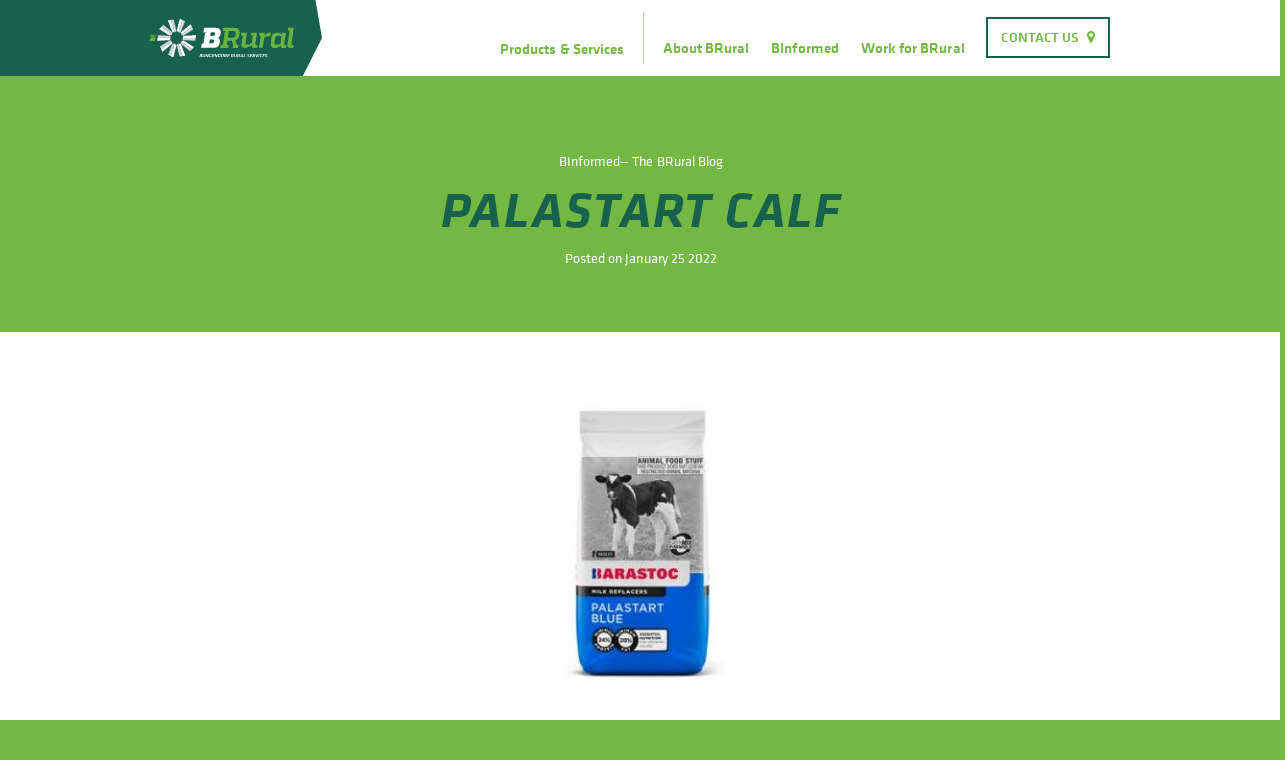

--- FILE ---
content_type: text/html; charset=UTF-8
request_url: https://brural.com.au/product/barastoc-palastart-blue-calf-milk-replacer/palastart-calf/
body_size: 36439
content:
<!DOCTYPE html><!--[if lt IE 7]> <html class="no-js lt-ie10 lt-ie9 lt-ie8 lt-ie7"> <![endif]--><!--[if IE 7]> <html class="no-js lt-ie10 lt-ie9 lt-ie8"> <![endif]--><!--[if IE 8]> <html class="no-js lt-ie10 lt-ie9"> <![endif]--><!--[if IE 9]> <html class="no-js lt-ie10" lang="en"> <![endif]--><!--[if gt IE 9]><!--> <html class="no-js" lang="en"> <!--<![endif]--><head><title>Palastart Calf - Bungendore Rural Services</title><meta http-equiv="X-UA-Compatible" content="IE=edge"><meta charset="UTF-8"><meta name="viewport" content="width=device-width, initial-scale=1, maximum-scale=1, user-scalable=0"><meta name='robots' content='index, follow, max-image-preview:large, max-snippet:-1, max-video-preview:-1' />

	<!-- This site is optimized with the Yoast SEO plugin v21.1 - https://yoast.com/wordpress/plugins/seo/ -->
	<link rel="canonical" href="https://brural.com.au/product/barastoc-palastart-blue-calf-milk-replacer/palastart-calf/" />
	<meta property="og:locale" content="en_US" />
	<meta property="og:type" content="article" />
	<meta property="og:title" content="Palastart Calf - Bungendore Rural Services" />
	<meta property="og:url" content="https://brural.com.au/product/barastoc-palastart-blue-calf-milk-replacer/palastart-calf/" />
	<meta property="og:site_name" content="Bungendore Rural Services" />
	<meta property="article:modified_time" content="2022-01-25T03:49:00+00:00" />
	<meta property="og:image" content="https://brural.com.au/product/barastoc-palastart-blue-calf-milk-replacer/palastart-calf" />
	<meta property="og:image:width" content="177" />
	<meta property="og:image:height" content="313" />
	<meta property="og:image:type" content="image/jpeg" />
	<meta name="twitter:card" content="summary_large_image" />
	<script type="application/ld+json" class="yoast-schema-graph">{"@context":"https://schema.org","@graph":[{"@type":"WebPage","@id":"https://brural.com.au/product/barastoc-palastart-blue-calf-milk-replacer/palastart-calf/","url":"https://brural.com.au/product/barastoc-palastart-blue-calf-milk-replacer/palastart-calf/","name":"Palastart Calf - Bungendore Rural Services","isPartOf":{"@id":"https://brural.com.au/#website"},"primaryImageOfPage":{"@id":"https://brural.com.au/product/barastoc-palastart-blue-calf-milk-replacer/palastart-calf/#primaryimage"},"image":{"@id":"https://brural.com.au/product/barastoc-palastart-blue-calf-milk-replacer/palastart-calf/#primaryimage"},"thumbnailUrl":"https://brural.com.au/wp-content/uploads/2022/01/Palastart-Calf.jpg","datePublished":"2022-01-25T03:48:55+00:00","dateModified":"2022-01-25T03:49:00+00:00","breadcrumb":{"@id":"https://brural.com.au/product/barastoc-palastart-blue-calf-milk-replacer/palastart-calf/#breadcrumb"},"inLanguage":"en-US","potentialAction":[{"@type":"ReadAction","target":["https://brural.com.au/product/barastoc-palastart-blue-calf-milk-replacer/palastart-calf/"]}]},{"@type":"ImageObject","inLanguage":"en-US","@id":"https://brural.com.au/product/barastoc-palastart-blue-calf-milk-replacer/palastart-calf/#primaryimage","url":"https://brural.com.au/wp-content/uploads/2022/01/Palastart-Calf.jpg","contentUrl":"https://brural.com.au/wp-content/uploads/2022/01/Palastart-Calf.jpg","width":177,"height":313},{"@type":"BreadcrumbList","@id":"https://brural.com.au/product/barastoc-palastart-blue-calf-milk-replacer/palastart-calf/#breadcrumb","itemListElement":[{"@type":"ListItem","position":1,"name":"Home","item":"https://brural.com.au/"},{"@type":"ListItem","position":2,"name":"Palastart Blue Calf Milk Replacer 20kg","item":"https://brural.com.au/product/barastoc-palastart-blue-calf-milk-replacer/"},{"@type":"ListItem","position":3,"name":"Palastart Calf"}]},{"@type":"WebSite","@id":"https://brural.com.au/#website","url":"https://brural.com.au/","name":"Bungendore Rural Services","description":"Home, Farm, &amp; Hardware Supplies","potentialAction":[{"@type":"SearchAction","target":{"@type":"EntryPoint","urlTemplate":"https://brural.com.au/?s={search_term_string}"},"query-input":"required name=search_term_string"}],"inLanguage":"en-US"}]}</script>
	<!-- / Yoast SEO plugin. -->


<link rel='dns-prefetch' href='//www.googletagmanager.com' />
		<!-- This site uses the Google Analytics by MonsterInsights plugin v8.12.1 - Using Analytics tracking - https://www.monsterinsights.com/ -->
							<script
				src="//www.googletagmanager.com/gtag/js?id=UA-98805292-1"  data-cfasync="false" data-wpfc-render="false" type="text/javascript" async></script>
			<script data-cfasync="false" data-wpfc-render="false" type="text/javascript">
				var mi_version = '8.12.1';
				var mi_track_user = true;
				var mi_no_track_reason = '';
				
								var disableStrs = [
															'ga-disable-UA-98805292-1',
									];

				/* Function to detect opted out users */
				function __gtagTrackerIsOptedOut() {
					for (var index = 0; index < disableStrs.length; index++) {
						if (document.cookie.indexOf(disableStrs[index] + '=true') > -1) {
							return true;
						}
					}

					return false;
				}

				/* Disable tracking if the opt-out cookie exists. */
				if (__gtagTrackerIsOptedOut()) {
					for (var index = 0; index < disableStrs.length; index++) {
						window[disableStrs[index]] = true;
					}
				}

				/* Opt-out function */
				function __gtagTrackerOptout() {
					for (var index = 0; index < disableStrs.length; index++) {
						document.cookie = disableStrs[index] + '=true; expires=Thu, 31 Dec 2099 23:59:59 UTC; path=/';
						window[disableStrs[index]] = true;
					}
				}

				if ('undefined' === typeof gaOptout) {
					function gaOptout() {
						__gtagTrackerOptout();
					}
				}
								window.dataLayer = window.dataLayer || [];

				window.MonsterInsightsDualTracker = {
					helpers: {},
					trackers: {},
				};
				if (mi_track_user) {
					function __gtagDataLayer() {
						dataLayer.push(arguments);
					}

					function __gtagTracker(type, name, parameters) {
						if (!parameters) {
							parameters = {};
						}

						if (parameters.send_to) {
							__gtagDataLayer.apply(null, arguments);
							return;
						}

						if (type === 'event') {
							
														parameters.send_to = monsterinsights_frontend.ua;
							__gtagDataLayer(type, name, parameters);
													} else {
							__gtagDataLayer.apply(null, arguments);
						}
					}

					__gtagTracker('js', new Date());
					__gtagTracker('set', {
						'developer_id.dZGIzZG': true,
											});
															__gtagTracker('config', 'UA-98805292-1', {"forceSSL":"true"} );
										window.gtag = __gtagTracker;										(function () {
						/* https://developers.google.com/analytics/devguides/collection/analyticsjs/ */
						/* ga and __gaTracker compatibility shim. */
						var noopfn = function () {
							return null;
						};
						var newtracker = function () {
							return new Tracker();
						};
						var Tracker = function () {
							return null;
						};
						var p = Tracker.prototype;
						p.get = noopfn;
						p.set = noopfn;
						p.send = function () {
							var args = Array.prototype.slice.call(arguments);
							args.unshift('send');
							__gaTracker.apply(null, args);
						};
						var __gaTracker = function () {
							var len = arguments.length;
							if (len === 0) {
								return;
							}
							var f = arguments[len - 1];
							if (typeof f !== 'object' || f === null || typeof f.hitCallback !== 'function') {
								if ('send' === arguments[0]) {
									var hitConverted, hitObject = false, action;
									if ('event' === arguments[1]) {
										if ('undefined' !== typeof arguments[3]) {
											hitObject = {
												'eventAction': arguments[3],
												'eventCategory': arguments[2],
												'eventLabel': arguments[4],
												'value': arguments[5] ? arguments[5] : 1,
											}
										}
									}
									if ('pageview' === arguments[1]) {
										if ('undefined' !== typeof arguments[2]) {
											hitObject = {
												'eventAction': 'page_view',
												'page_path': arguments[2],
											}
										}
									}
									if (typeof arguments[2] === 'object') {
										hitObject = arguments[2];
									}
									if (typeof arguments[5] === 'object') {
										Object.assign(hitObject, arguments[5]);
									}
									if ('undefined' !== typeof arguments[1].hitType) {
										hitObject = arguments[1];
										if ('pageview' === hitObject.hitType) {
											hitObject.eventAction = 'page_view';
										}
									}
									if (hitObject) {
										action = 'timing' === arguments[1].hitType ? 'timing_complete' : hitObject.eventAction;
										hitConverted = mapArgs(hitObject);
										__gtagTracker('event', action, hitConverted);
									}
								}
								return;
							}

							function mapArgs(args) {
								var arg, hit = {};
								var gaMap = {
									'eventCategory': 'event_category',
									'eventAction': 'event_action',
									'eventLabel': 'event_label',
									'eventValue': 'event_value',
									'nonInteraction': 'non_interaction',
									'timingCategory': 'event_category',
									'timingVar': 'name',
									'timingValue': 'value',
									'timingLabel': 'event_label',
									'page': 'page_path',
									'location': 'page_location',
									'title': 'page_title',
								};
								for (arg in args) {
																		if (!(!args.hasOwnProperty(arg) || !gaMap.hasOwnProperty(arg))) {
										hit[gaMap[arg]] = args[arg];
									} else {
										hit[arg] = args[arg];
									}
								}
								return hit;
							}

							try {
								f.hitCallback();
							} catch (ex) {
							}
						};
						__gaTracker.create = newtracker;
						__gaTracker.getByName = newtracker;
						__gaTracker.getAll = function () {
							return [];
						};
						__gaTracker.remove = noopfn;
						__gaTracker.loaded = true;
						window['__gaTracker'] = __gaTracker;
					})();
									} else {
										console.log("");
					(function () {
						function __gtagTracker() {
							return null;
						}

						window['__gtagTracker'] = __gtagTracker;
						window['gtag'] = __gtagTracker;
					})();
									}
			</script>
				<!-- / Google Analytics by MonsterInsights -->
		<script type="text/javascript">
window._wpemojiSettings = {"baseUrl":"https:\/\/s.w.org\/images\/core\/emoji\/14.0.0\/72x72\/","ext":".png","svgUrl":"https:\/\/s.w.org\/images\/core\/emoji\/14.0.0\/svg\/","svgExt":".svg","source":{"concatemoji":"https:\/\/brural.com.au\/wp-includes\/js\/wp-emoji-release.min.js?ver=6.1.9"}};
/*! This file is auto-generated */
!function(e,a,t){var n,r,o,i=a.createElement("canvas"),p=i.getContext&&i.getContext("2d");function s(e,t){var a=String.fromCharCode,e=(p.clearRect(0,0,i.width,i.height),p.fillText(a.apply(this,e),0,0),i.toDataURL());return p.clearRect(0,0,i.width,i.height),p.fillText(a.apply(this,t),0,0),e===i.toDataURL()}function c(e){var t=a.createElement("script");t.src=e,t.defer=t.type="text/javascript",a.getElementsByTagName("head")[0].appendChild(t)}for(o=Array("flag","emoji"),t.supports={everything:!0,everythingExceptFlag:!0},r=0;r<o.length;r++)t.supports[o[r]]=function(e){if(p&&p.fillText)switch(p.textBaseline="top",p.font="600 32px Arial",e){case"flag":return s([127987,65039,8205,9895,65039],[127987,65039,8203,9895,65039])?!1:!s([55356,56826,55356,56819],[55356,56826,8203,55356,56819])&&!s([55356,57332,56128,56423,56128,56418,56128,56421,56128,56430,56128,56423,56128,56447],[55356,57332,8203,56128,56423,8203,56128,56418,8203,56128,56421,8203,56128,56430,8203,56128,56423,8203,56128,56447]);case"emoji":return!s([129777,127995,8205,129778,127999],[129777,127995,8203,129778,127999])}return!1}(o[r]),t.supports.everything=t.supports.everything&&t.supports[o[r]],"flag"!==o[r]&&(t.supports.everythingExceptFlag=t.supports.everythingExceptFlag&&t.supports[o[r]]);t.supports.everythingExceptFlag=t.supports.everythingExceptFlag&&!t.supports.flag,t.DOMReady=!1,t.readyCallback=function(){t.DOMReady=!0},t.supports.everything||(n=function(){t.readyCallback()},a.addEventListener?(a.addEventListener("DOMContentLoaded",n,!1),e.addEventListener("load",n,!1)):(e.attachEvent("onload",n),a.attachEvent("onreadystatechange",function(){"complete"===a.readyState&&t.readyCallback()})),(e=t.source||{}).concatemoji?c(e.concatemoji):e.wpemoji&&e.twemoji&&(c(e.twemoji),c(e.wpemoji)))}(window,document,window._wpemojiSettings);
</script>
<style type="text/css">
img.wp-smiley,
img.emoji {
	display: inline !important;
	border: none !important;
	box-shadow: none !important;
	height: 1em !important;
	width: 1em !important;
	margin: 0 0.07em !important;
	vertical-align: -0.1em !important;
	background: none !important;
	padding: 0 !important;
}
</style>
	<link rel='stylesheet' id='wp-block-library-css' href='https://brural.com.au/wp-includes/css/dist/block-library/style.min.css?ver=6.1.9' type='text/css' media='all' />
<link rel='stylesheet' id='classic-theme-styles-css' href='https://brural.com.au/wp-includes/css/classic-themes.min.css?ver=1' type='text/css' media='all' />
<style id='global-styles-inline-css' type='text/css'>
body{--wp--preset--color--black: #000000;--wp--preset--color--cyan-bluish-gray: #abb8c3;--wp--preset--color--white: #ffffff;--wp--preset--color--pale-pink: #f78da7;--wp--preset--color--vivid-red: #cf2e2e;--wp--preset--color--luminous-vivid-orange: #ff6900;--wp--preset--color--luminous-vivid-amber: #fcb900;--wp--preset--color--light-green-cyan: #7bdcb5;--wp--preset--color--vivid-green-cyan: #00d084;--wp--preset--color--pale-cyan-blue: #8ed1fc;--wp--preset--color--vivid-cyan-blue: #0693e3;--wp--preset--color--vivid-purple: #9b51e0;--wp--preset--gradient--vivid-cyan-blue-to-vivid-purple: linear-gradient(135deg,rgba(6,147,227,1) 0%,rgb(155,81,224) 100%);--wp--preset--gradient--light-green-cyan-to-vivid-green-cyan: linear-gradient(135deg,rgb(122,220,180) 0%,rgb(0,208,130) 100%);--wp--preset--gradient--luminous-vivid-amber-to-luminous-vivid-orange: linear-gradient(135deg,rgba(252,185,0,1) 0%,rgba(255,105,0,1) 100%);--wp--preset--gradient--luminous-vivid-orange-to-vivid-red: linear-gradient(135deg,rgba(255,105,0,1) 0%,rgb(207,46,46) 100%);--wp--preset--gradient--very-light-gray-to-cyan-bluish-gray: linear-gradient(135deg,rgb(238,238,238) 0%,rgb(169,184,195) 100%);--wp--preset--gradient--cool-to-warm-spectrum: linear-gradient(135deg,rgb(74,234,220) 0%,rgb(151,120,209) 20%,rgb(207,42,186) 40%,rgb(238,44,130) 60%,rgb(251,105,98) 80%,rgb(254,248,76) 100%);--wp--preset--gradient--blush-light-purple: linear-gradient(135deg,rgb(255,206,236) 0%,rgb(152,150,240) 100%);--wp--preset--gradient--blush-bordeaux: linear-gradient(135deg,rgb(254,205,165) 0%,rgb(254,45,45) 50%,rgb(107,0,62) 100%);--wp--preset--gradient--luminous-dusk: linear-gradient(135deg,rgb(255,203,112) 0%,rgb(199,81,192) 50%,rgb(65,88,208) 100%);--wp--preset--gradient--pale-ocean: linear-gradient(135deg,rgb(255,245,203) 0%,rgb(182,227,212) 50%,rgb(51,167,181) 100%);--wp--preset--gradient--electric-grass: linear-gradient(135deg,rgb(202,248,128) 0%,rgb(113,206,126) 100%);--wp--preset--gradient--midnight: linear-gradient(135deg,rgb(2,3,129) 0%,rgb(40,116,252) 100%);--wp--preset--duotone--dark-grayscale: url('#wp-duotone-dark-grayscale');--wp--preset--duotone--grayscale: url('#wp-duotone-grayscale');--wp--preset--duotone--purple-yellow: url('#wp-duotone-purple-yellow');--wp--preset--duotone--blue-red: url('#wp-duotone-blue-red');--wp--preset--duotone--midnight: url('#wp-duotone-midnight');--wp--preset--duotone--magenta-yellow: url('#wp-duotone-magenta-yellow');--wp--preset--duotone--purple-green: url('#wp-duotone-purple-green');--wp--preset--duotone--blue-orange: url('#wp-duotone-blue-orange');--wp--preset--font-size--small: 13px;--wp--preset--font-size--medium: 20px;--wp--preset--font-size--large: 36px;--wp--preset--font-size--x-large: 42px;--wp--preset--spacing--20: 0.44rem;--wp--preset--spacing--30: 0.67rem;--wp--preset--spacing--40: 1rem;--wp--preset--spacing--50: 1.5rem;--wp--preset--spacing--60: 2.25rem;--wp--preset--spacing--70: 3.38rem;--wp--preset--spacing--80: 5.06rem;}:where(.is-layout-flex){gap: 0.5em;}body .is-layout-flow > .alignleft{float: left;margin-inline-start: 0;margin-inline-end: 2em;}body .is-layout-flow > .alignright{float: right;margin-inline-start: 2em;margin-inline-end: 0;}body .is-layout-flow > .aligncenter{margin-left: auto !important;margin-right: auto !important;}body .is-layout-constrained > .alignleft{float: left;margin-inline-start: 0;margin-inline-end: 2em;}body .is-layout-constrained > .alignright{float: right;margin-inline-start: 2em;margin-inline-end: 0;}body .is-layout-constrained > .aligncenter{margin-left: auto !important;margin-right: auto !important;}body .is-layout-constrained > :where(:not(.alignleft):not(.alignright):not(.alignfull)){max-width: var(--wp--style--global--content-size);margin-left: auto !important;margin-right: auto !important;}body .is-layout-constrained > .alignwide{max-width: var(--wp--style--global--wide-size);}body .is-layout-flex{display: flex;}body .is-layout-flex{flex-wrap: wrap;align-items: center;}body .is-layout-flex > *{margin: 0;}:where(.wp-block-columns.is-layout-flex){gap: 2em;}.has-black-color{color: var(--wp--preset--color--black) !important;}.has-cyan-bluish-gray-color{color: var(--wp--preset--color--cyan-bluish-gray) !important;}.has-white-color{color: var(--wp--preset--color--white) !important;}.has-pale-pink-color{color: var(--wp--preset--color--pale-pink) !important;}.has-vivid-red-color{color: var(--wp--preset--color--vivid-red) !important;}.has-luminous-vivid-orange-color{color: var(--wp--preset--color--luminous-vivid-orange) !important;}.has-luminous-vivid-amber-color{color: var(--wp--preset--color--luminous-vivid-amber) !important;}.has-light-green-cyan-color{color: var(--wp--preset--color--light-green-cyan) !important;}.has-vivid-green-cyan-color{color: var(--wp--preset--color--vivid-green-cyan) !important;}.has-pale-cyan-blue-color{color: var(--wp--preset--color--pale-cyan-blue) !important;}.has-vivid-cyan-blue-color{color: var(--wp--preset--color--vivid-cyan-blue) !important;}.has-vivid-purple-color{color: var(--wp--preset--color--vivid-purple) !important;}.has-black-background-color{background-color: var(--wp--preset--color--black) !important;}.has-cyan-bluish-gray-background-color{background-color: var(--wp--preset--color--cyan-bluish-gray) !important;}.has-white-background-color{background-color: var(--wp--preset--color--white) !important;}.has-pale-pink-background-color{background-color: var(--wp--preset--color--pale-pink) !important;}.has-vivid-red-background-color{background-color: var(--wp--preset--color--vivid-red) !important;}.has-luminous-vivid-orange-background-color{background-color: var(--wp--preset--color--luminous-vivid-orange) !important;}.has-luminous-vivid-amber-background-color{background-color: var(--wp--preset--color--luminous-vivid-amber) !important;}.has-light-green-cyan-background-color{background-color: var(--wp--preset--color--light-green-cyan) !important;}.has-vivid-green-cyan-background-color{background-color: var(--wp--preset--color--vivid-green-cyan) !important;}.has-pale-cyan-blue-background-color{background-color: var(--wp--preset--color--pale-cyan-blue) !important;}.has-vivid-cyan-blue-background-color{background-color: var(--wp--preset--color--vivid-cyan-blue) !important;}.has-vivid-purple-background-color{background-color: var(--wp--preset--color--vivid-purple) !important;}.has-black-border-color{border-color: var(--wp--preset--color--black) !important;}.has-cyan-bluish-gray-border-color{border-color: var(--wp--preset--color--cyan-bluish-gray) !important;}.has-white-border-color{border-color: var(--wp--preset--color--white) !important;}.has-pale-pink-border-color{border-color: var(--wp--preset--color--pale-pink) !important;}.has-vivid-red-border-color{border-color: var(--wp--preset--color--vivid-red) !important;}.has-luminous-vivid-orange-border-color{border-color: var(--wp--preset--color--luminous-vivid-orange) !important;}.has-luminous-vivid-amber-border-color{border-color: var(--wp--preset--color--luminous-vivid-amber) !important;}.has-light-green-cyan-border-color{border-color: var(--wp--preset--color--light-green-cyan) !important;}.has-vivid-green-cyan-border-color{border-color: var(--wp--preset--color--vivid-green-cyan) !important;}.has-pale-cyan-blue-border-color{border-color: var(--wp--preset--color--pale-cyan-blue) !important;}.has-vivid-cyan-blue-border-color{border-color: var(--wp--preset--color--vivid-cyan-blue) !important;}.has-vivid-purple-border-color{border-color: var(--wp--preset--color--vivid-purple) !important;}.has-vivid-cyan-blue-to-vivid-purple-gradient-background{background: var(--wp--preset--gradient--vivid-cyan-blue-to-vivid-purple) !important;}.has-light-green-cyan-to-vivid-green-cyan-gradient-background{background: var(--wp--preset--gradient--light-green-cyan-to-vivid-green-cyan) !important;}.has-luminous-vivid-amber-to-luminous-vivid-orange-gradient-background{background: var(--wp--preset--gradient--luminous-vivid-amber-to-luminous-vivid-orange) !important;}.has-luminous-vivid-orange-to-vivid-red-gradient-background{background: var(--wp--preset--gradient--luminous-vivid-orange-to-vivid-red) !important;}.has-very-light-gray-to-cyan-bluish-gray-gradient-background{background: var(--wp--preset--gradient--very-light-gray-to-cyan-bluish-gray) !important;}.has-cool-to-warm-spectrum-gradient-background{background: var(--wp--preset--gradient--cool-to-warm-spectrum) !important;}.has-blush-light-purple-gradient-background{background: var(--wp--preset--gradient--blush-light-purple) !important;}.has-blush-bordeaux-gradient-background{background: var(--wp--preset--gradient--blush-bordeaux) !important;}.has-luminous-dusk-gradient-background{background: var(--wp--preset--gradient--luminous-dusk) !important;}.has-pale-ocean-gradient-background{background: var(--wp--preset--gradient--pale-ocean) !important;}.has-electric-grass-gradient-background{background: var(--wp--preset--gradient--electric-grass) !important;}.has-midnight-gradient-background{background: var(--wp--preset--gradient--midnight) !important;}.has-small-font-size{font-size: var(--wp--preset--font-size--small) !important;}.has-medium-font-size{font-size: var(--wp--preset--font-size--medium) !important;}.has-large-font-size{font-size: var(--wp--preset--font-size--large) !important;}.has-x-large-font-size{font-size: var(--wp--preset--font-size--x-large) !important;}
.wp-block-navigation a:where(:not(.wp-element-button)){color: inherit;}
:where(.wp-block-columns.is-layout-flex){gap: 2em;}
.wp-block-pullquote{font-size: 1.5em;line-height: 1.6;}
</style>
<link rel='stylesheet' id='contact-form-7-css' href='https://brural.com.au/wp-content/plugins/contact-form-7/includes/css/styles.css?ver=5.7.7' type='text/css' media='all' />
<link rel='stylesheet' id='swell-templates-css' href='https://brural.com.au/wp-content/themes/web-brs-2016/lib/assets/css/templates.css?ver=1.0' type='text/css' media='screen' />
<link rel='stylesheet' id='reset-css' href='https://brural.com.au/wp-content/themes/web-brs-2016/lib/assets/vendor/reset.min.css?ver=1.0' type='text/css' media='screen' />
<link rel='stylesheet' id='swell-controls-css' href='https://brural.com.au/wp-content/themes/web-brs-2016/lib/assets/css/controls.css?ver=1.0' type='text/css' media='screen' />
<link rel='stylesheet' id='swell-hamburgers-css' href='https://brural.com.au/wp-content/themes/web-brs-2016/lib/assets/css/hamburgers.css?ver=1.0' type='text/css' media='screen' />
<link rel='stylesheet' id='swiper-css' href='https://brural.com.au/wp-content/themes/web-brs-2016/assets/css/vendor/swiper.min.css?ver=3.1.7' type='text/css' media='screen' />
<link rel='stylesheet' id='fancybox-css' href='https://brural.com.au/wp-content/themes/web-brs-2016/assets/css/vendor/jquery.fancybox.css?ver=2.1.5' type='text/css' media='screen' />
<link rel='stylesheet' id='fancybox-buttons-css' href='https://brural.com.au/wp-content/themes/web-brs-2016/assets/css/vendor/jquery.fancybox-buttons.css?ver=2.1.5' type='text/css' media='screen' />
<link rel='stylesheet' id='BRS-css' href='https://brural.com.au/wp-content/themes/web-brs-2016/style.css?ver=1647398555' type='text/css' media='screen' />
<script type='text/javascript' src='https://brural.com.au/wp-content/plugins/google-analytics-for-wordpress/assets/js/frontend-gtag.min.js?ver=8.12.1' id='monsterinsights-frontend-script-js'></script>
<script data-cfasync="false" data-wpfc-render="false" type="text/javascript" id='monsterinsights-frontend-script-js-extra'>/* <![CDATA[ */
var monsterinsights_frontend = {"js_events_tracking":"true","download_extensions":"doc,pdf,ppt,zip,xls,docx,pptx,xlsx","inbound_paths":"[]","home_url":"https:\/\/brural.com.au","hash_tracking":"false","ua":"UA-98805292-1","v4_id":""};/* ]]> */
</script>
<script type='text/javascript' src='https://brural.com.au/wp-includes/js/jquery/jquery.min.js?ver=3.6.1' id='jquery-core-js'></script>
<script type='text/javascript' src='https://brural.com.au/wp-includes/js/jquery/jquery-migrate.min.js?ver=3.3.2' id='jquery-migrate-js'></script>
<script type='text/javascript' src='https://brural.com.au/wp-content/themes/web-brs-2016/lib/assets/vendor/modernizr.min.js?ver=2.6.2' id='modernizr-js'></script>
<script type='text/javascript' src='https://brural.com.au/wp-content/themes/web-brs-2016/lib/assets/js/easings.min.js?ver=1' id='swell-easings-js'></script>
<link rel="https://api.w.org/" href="https://brural.com.au/wp-json/" /><link rel="alternate" type="application/json" href="https://brural.com.au/wp-json/wp/v2/media/3769" /><link rel="EditURI" type="application/rsd+xml" title="RSD" href="https://brural.com.au/xmlrpc.php?rsd" />
<link rel="wlwmanifest" type="application/wlwmanifest+xml" href="https://brural.com.au/wp-includes/wlwmanifest.xml" />
<meta name="generator" content="WordPress 6.1.9" />
<link rel='shortlink' href='https://brural.com.au/?p=3769' />
<link rel="alternate" type="application/json+oembed" href="https://brural.com.au/wp-json/oembed/1.0/embed?url=https%3A%2F%2Fbrural.com.au%2Fproduct%2Fbarastoc-palastart-blue-calf-milk-replacer%2Fpalastart-calf%2F" />
<link rel="alternate" type="text/xml+oembed" href="https://brural.com.au/wp-json/oembed/1.0/embed?url=https%3A%2F%2Fbrural.com.au%2Fproduct%2Fbarastoc-palastart-blue-calf-milk-replacer%2Fpalastart-calf%2F&#038;format=xml" />
<meta name="generator" content="Site Kit by Google 1.144.0" /><script>
  (function(i,s,o,g,r,a,m){i['GoogleAnalyticsObject']=r;i[r]=i[r]||function(){
  (i[r].q=i[r].q||[]).push(arguments)},i[r].l=1*new Date();a=s.createElement(o),
  m=s.getElementsByTagName(o)[0];a.async=1;a.src=g;m.parentNode.insertBefore(a,m)
  })(window,document,'script','https://www.google-analytics.com/analytics.js','ga');

  ga('create', 'UA-24003926-1', 'auto');
  ga('send', 'pageview');

</script><link rel="icon" href="https://brural.com.au/wp-content/uploads/2016/12/cropped-favicon-150x150.png" sizes="32x32" />
<link rel="icon" href="https://brural.com.au/wp-content/uploads/2016/12/cropped-favicon-300x300.png" sizes="192x192" />
<link rel="apple-touch-icon" href="https://brural.com.au/wp-content/uploads/2016/12/cropped-favicon-300x300.png" />
<meta name="msapplication-TileImage" content="https://brural.com.au/wp-content/uploads/2016/12/cropped-favicon-300x300.png" />
</head><body class="attachment attachment-template-default single single-attachment postid-3769 attachmentid-3769 attachment-jpeg en-US"><!--[if lte IE 9]><p class="browsehappy">You are using a very <strong>ancient</strong> web browser. Please <a href="http://browsehappy.com/">upgrade your browser</a> to view this and other modern websites.</p><![endif]-->
<header id="header">
	<div class="container">
		<span id="site-title"><a href="https://brural.com.au/" rel="home"><span class="sr-only">Bungendore Rural Services</span><svg version="1.1" xmlns="http://www.w3.org/2000/svg" xmlns:xlink="http://www.w3.org/1999/xlink" x="0px" y="0px"
	 width="308px" height="84px" viewBox="0 0 308 84" style="enable-background:new 0 0 308 84;" xml:space="preserve">
<style type="text/css">
	.logo-st0{clip-path:url(#SVGID_2_);fill:#006848;}
	.logo-st1{clip-path:url(#SVGID_2_);fill:#69B342;}
	.logo-st2{clip-path:url(#SVGID_2_);fill:#FFFFFF;}
	.logo-st3{clip-path:url(#SVGID_2_);fill:#D1D3D4;}
	.logo-st4{clip-path:url(#SVGID_4_);}
	.logo-st5{clip-path:url(#SVGID_6_);fill:#549536;}
	.logo-st6{clip-path:url(#SVGID_6_);fill:#69B342;}
	.logo-st7{clip-path:url(#SVGID_8_);fill:#FFFFFF;}
	.logo-st8{clip-path:url(#SVGID_8_);fill:#D1D3D4;}
	.logo-st9{clip-path:url(#SVGID_8_);fill:#69B342;}
</style>
<g>
	<defs>
		<rect id="SVGID_1_" x="2" y="1.3" width="304" height="81.3"/>
	</defs>
	<clipPath id="SVGID_2_">
		<use xlink:href="#SVGID_1_"  style="overflow:visible;"/>
	</clipPath>
	<polyline class="logo-st0" points="98.7,48 99.6,42 98.7,48 	"/>
	<path class="logo-st1" d="M225.1,54c-0.2,2.1,0.2,3.1,2.5,3.1h2.6l-0.7,5.1c-2.5,0.8-4.3,1-6.1,1c-2.3,0-5.9-0.7-6.3-5.2l0.1-0.5
		c-3.9,2.3-8.8,5.2-13.5,5.2h-0.7c-5.8,0-7.7-2.2-6.8-8.7l2.5-16.8c-0.7-0.1-2-0.2-4.2-0.5l0.9-5.6h11.9l-2.6,19
		c-0.7,5.1-0.5,5.8,3,5.8h0.7c2.8,0,5.9-1.6,9-3.6l2.4-15.2c-0.7-0.1-1.9-0.2-4.2-0.5l0.9-5.6h11.9L225.1,54"/>
	<path class="logo-st1" d="M244.3,36.7c3.2-3.5,6-6,10.2-6h3.3l-1.2,7.3c-2,0.1-3.9,0.2-5.4,0.4c-2.8,0.1-5,1-7.6,3.5l-3.2,20.8h-7.9
		l3.9-25.5c-1.2-0.1-2.5-0.4-3.7-0.5l0.9-5.6h11.5L244.3,36.7"/>
	<path class="logo-st2" d="M112,77.2c0-0.1,0-0.1,0-0.2c0-0.3-0.2-0.4-0.6-0.4h-1.3l-0.3,1.9h1.2c0.6,0,0.8-0.2,0.9-0.7L112,77.2
		 M111.8,80.2c0-0.1,0-0.1,0-0.2c0-0.3-0.2-0.5-0.7-0.5h-1.4l-0.3,2h1.3c0.6,0,0.9-0.1,1-0.7L111.8,80.2z M107.9,82.6l1.1-7h2.7
		c1.2,0,1.6,0.4,1.7,1.1c0,0.1,0,0.2,0,0.3l-0.1,0.8c-0.1,0.6-0.3,0.9-1,1.2c0.5,0.2,0.9,0.5,0.9,1.1c0,0.1,0,0.1,0,0.3L113,81
		c-0.2,1-0.6,1.6-2.1,1.6H107.9z"/>
	<path class="logo-st2" d="M114.2,80.9c0-0.1,0-0.3,0-0.4l0.8-5h1.3l-0.8,4.9c0,0.1,0,0.2,0,0.3c0,0.5,0.3,0.8,1.1,0.8
		c1,0,1.3-0.5,1.4-1.1l0.8-4.9h1.3l-0.8,5c-0.2,1.2-0.7,2.1-2.8,2.1C114.9,82.7,114.2,81.9,114.2,80.9"/>
	<polyline class="logo-st2" points="125.9,75.5 125.1,80.9 123.3,75.5 121.6,75.5 120.5,82.6 121.8,82.6 122.6,77.3 124.4,82.6 
		126.1,82.6 127.2,75.5 125.9,75.5 	"/>
	<path class="logo-st2" d="M127.8,81c0-0.1,0-0.3,0-0.5l0.5-3.1c0.2-1.4,0.9-2,2.7-2c0.7,0,1.5,0.1,2.1,0.3l-0.3,1.1
		c-0.6-0.2-1.4-0.3-2-0.3c-0.9,0-1.2,0.3-1.4,1.1l-0.4,2.6c0,0.2,0,0.3,0,0.5c0,0.4,0.2,0.7,1,0.7c0.3,0,0.8,0,1.2-0.1l0.3-2.1h1.2
		l-0.5,3c-0.6,0.3-1.5,0.4-2.4,0.4C128.4,82.7,127.8,82,127.8,81"/>
	<polyline class="logo-st2" points="134.9,75.5 133.8,82.6 138,82.6 138.2,81.4 135.2,81.4 135.5,79.5 138.3,79.5 138.5,78.4 135.7,78.4 
		136,76.7 139,76.7 139.1,75.5 134.9,75.5 	"/>
	<polyline class="logo-st2" points="144.7,75.5 143.9,80.9 142.1,75.5 140.4,75.5 139.3,82.6 140.6,82.6 141.4,77.3 143.2,82.6 
		144.9,82.6 146,75.5 144.7,75.5 	"/>
	<path class="logo-st2" d="M150.8,77.7c0-0.1,0-0.2,0-0.3c0-0.5-0.3-0.7-1-0.7h-1.2l-0.7,4.7h1.2c0.9,0,1.1-0.3,1.2-1.1L150.8,77.7
		 M146.4,82.6l1.1-7h2.5c1.5,0,2,0.8,2,1.7c0,0.1,0,0.3,0,0.4l-0.5,3.1c-0.2,1.1-0.6,1.9-2.5,1.9H146.4z"/>
	<path class="logo-st2" d="M157.3,77.7c0-0.1,0-0.2,0-0.2c0-0.5-0.3-0.8-1.2-0.8c-0.9,0-1.4,0.4-1.5,1.1l-0.4,2.8c0,0.1,0,0.2,0,0.3
		c0,0.5,0.3,0.8,1.2,0.8c0.9,0,1.4-0.4,1.5-1.1L157.3,77.7 M152.9,80.9c0-0.1,0-0.3,0-0.5l0.5-2.9c0.2-1.4,1-2.1,2.9-2.1
		c1.6,0,2.3,0.8,2.4,1.9c0,0.1,0,0.2,0,0.4l-0.5,2.9c-0.2,1.4-0.9,2.1-3,2.1C153.6,82.7,152.9,82,152.9,80.9"/>
	<path class="logo-st2" d="M163.7,77.6c0-0.1,0-0.2,0-0.3c0-0.5-0.3-0.6-0.9-0.6h-1.4l-0.4,2.4h1.4c0.8,0,1-0.3,1.1-0.9L163.7,77.6
		 M162.2,80.2h-1.3l-0.4,2.3h-1.3l1.1-7h2.6c1.4,0,2.1,0.6,2.1,1.5c0,0.1,0,0.3,0,0.4l-0.1,1c-0.1,0.9-0.4,1.4-1.3,1.6l1.4,2.5h-1.4
		L162.2,80.2z"/>
	<polyline class="logo-st2" points="167.1,75.5 166,82.6 170.2,82.6 170.4,81.4 167.4,81.4 167.7,79.5 170.5,79.5 170.7,78.4 167.9,78.4 
		168.2,76.7 171.1,76.7 171.3,75.5 167.1,75.5 	"/>
	<path class="logo-st2" d="M178.2,77.6c0-0.1,0-0.2,0-0.3c0-0.5-0.3-0.6-0.9-0.6h-1.4l-0.4,2.4h1.4c0.8,0,1-0.3,1.1-0.9L178.2,77.6
		 M176.7,80.2h-1.3l-0.4,2.3h-1.3l1.1-7h2.6c1.4,0,2.1,0.6,2.1,1.5c0,0.1,0,0.3,0,0.4l-0.1,1c-0.1,0.9-0.4,1.4-1.3,1.6l1.4,2.5H178
		L176.7,80.2z"/>
	<path class="logo-st2" d="M180.5,80.9c0-0.1,0-0.3,0-0.4l0.8-5h1.3l-0.8,4.9c0,0.1,0,0.2,0,0.3c0,0.5,0.3,0.8,1.1,0.8
		c1,0,1.3-0.5,1.4-1.1l0.8-4.9h1.3l-0.8,5c-0.2,1.2-0.7,2.1-2.8,2.1C181.2,82.7,180.5,81.9,180.5,80.9"/>
	<path class="logo-st2" d="M191.3,77.6c0-0.1,0-0.2,0-0.3c0-0.5-0.3-0.6-0.9-0.6h-1.4l-0.4,2.4h1.4c0.8,0,1-0.3,1.1-0.9L191.3,77.6
		 M189.8,80.2h-1.3l-0.4,2.3h-1.3l1.1-7h2.6c1.4,0,2.1,0.6,2.1,1.5c0,0.1,0,0.3,0,0.4l-0.1,1c-0.1,0.9-0.4,1.4-1.3,1.6l1.4,2.5h-1.4
		L189.8,80.2z"/>
	<path class="logo-st2" d="M197.2,76.6l0.4,3.4h-1.9L197.2,76.6 M196.4,75.5l-3.3,7h1.4l0.7-1.5h2.6l0.2,1.5h1.3l-1.2-7H196.4z"/>
	<polyline class="logo-st2" points="201.5,75.5 200.4,82.6 204.5,82.6 204.7,81.4 201.8,81.4 202.8,75.5 201.5,75.5 	"/>
	<path class="logo-st2" d="M207.7,82.2l0.3-1c0.7,0.2,1.2,0.3,1.9,0.3c1,0,1.1-0.2,1.3-0.9c0-0.2,0-0.3,0-0.4c0-0.4-0.2-0.5-1.2-0.7
		c-1.2-0.3-1.6-0.8-1.6-1.5c0-0.2,0-0.4,0.1-0.7c0.2-1.5,0.7-1.8,2.5-1.8c0.6,0,1.3,0.1,1.9,0.3l-0.2,1.1c-0.7-0.2-1.3-0.2-1.8-0.2
		c-0.9,0-1.1,0.1-1.2,0.8c0,0.2,0,0.3,0,0.4c0,0.3,0.2,0.5,1.1,0.7c1.3,0.3,1.6,0.7,1.7,1.5c0,0.2,0,0.4-0.1,0.7
		c-0.2,1.4-0.6,2-2.6,2C209.2,82.7,208.3,82.5,207.7,82.2"/>
	<polyline class="logo-st2" points="214.4,75.5 213.3,82.6 217.6,82.6 217.8,81.4 214.8,81.4 215.1,79.5 217.9,79.5 218,78.4 215.3,78.4 
		215.6,76.7 218.5,76.7 218.7,75.5 214.4,75.5 	"/>
	<path class="logo-st2" d="M223.4,77.6c0-0.1,0-0.2,0-0.3c0-0.5-0.3-0.6-0.9-0.6h-1.4l-0.4,2.4h1.4c0.8,0,1-0.3,1.1-0.9L223.4,77.6
		 M221.9,80.2h-1.3l-0.4,2.3h-1.3l1.1-7h2.6c1.4,0,2.1,0.6,2.1,1.5c0,0.1,0,0.3,0,0.4l-0.1,1c-0.1,0.9-0.4,1.4-1.3,1.6l1.4,2.5h-1.4
		L221.9,80.2z"/>
	<polyline class="logo-st2" points="230.3,75.5 227.8,81.4 227,75.5 225.7,75.5 226.7,82.6 228.6,82.6 231.7,75.5 230.3,75.5 	"/>
	<polyline class="logo-st2" points="232.6,75.5 231.5,82.6 232.7,82.6 233.8,75.5 232.6,75.5 	"/>
	<path class="logo-st2" d="M234.5,81c0-0.2,0-0.3,0-0.4l0.5-3.1c0.2-1.5,1-2,2.7-2c0.6,0,1.3,0.1,1.9,0.3l-0.3,1.1
		c-0.6-0.1-1.3-0.2-1.7-0.2c-0.9,0-1.2,0.2-1.4,1.1l-0.4,2.6c0,0.1,0,0.3,0,0.4c0,0.5,0.3,0.8,1.1,0.8c0.5,0,1.2-0.1,1.7-0.2
		l0.1,1.1c-0.6,0.2-1.3,0.2-2,0.2C235.2,82.7,234.5,82,234.5,81"/>
	<polyline class="logo-st2" points="240.9,75.5 239.8,82.6 244,82.6 244.2,81.4 241.2,81.4 241.5,79.5 244.3,79.5 244.5,78.4 241.7,78.4 
		242,76.7 245,76.7 245.1,75.5 240.9,75.5 	"/>
	<path class="logo-st2" d="M245.2,82.2l0.3-1c0.7,0.2,1.2,0.3,1.9,0.3c1,0,1.1-0.2,1.3-0.9c0-0.2,0-0.3,0-0.4c0-0.4-0.2-0.5-1.2-0.7
		c-1.2-0.3-1.6-0.8-1.6-1.5c0-0.2,0-0.4,0.1-0.7c0.2-1.5,0.7-1.8,2.5-1.8c0.6,0,1.3,0.1,1.9,0.3l-0.2,1.1c-0.7-0.2-1.3-0.2-1.8-0.2
		c-0.9,0-1.1,0.1-1.2,0.8c0,0.2,0,0.3,0,0.4c0,0.3,0.2,0.5,1.1,0.7c1.3,0.3,1.6,0.7,1.7,1.5c0,0.2,0,0.4-0.1,0.7
		c-0.2,1.4-0.6,2-2.6,2C246.7,82.7,245.8,82.5,245.2,82.2"/>
</g>
<g>
	<defs>
		<rect id="SVGID_3_" x="2" y="1.3" width="303.9" height="81.3"/>
	</defs>
	<clipPath id="SVGID_4_">
		<use xlink:href="#SVGID_3_"  style="overflow:visible;"/>
	</clipPath>
	<g class="logo-st4">
		<defs>
			<rect id="SVGID_5_" x="2" y="1.3" width="304" height="81.3"/>
		</defs>
		<clipPath id="SVGID_6_">
			<use xlink:href="#SVGID_5_"  style="overflow:visible;"/>
		</clipPath>
		<polyline class="logo-st5" points="15.4,41.8 16.4,35.5 4.2,34.7 5.5,41.8 15.4,41.8 		"/>
		<polyline class="logo-st6" points="5.5,41.8 2,48.9 14.4,48.1 15.4,41.8 5.5,41.8 		"/>
	</g>
</g>
<g>
	<defs>
		<rect id="SVGID_7_" x="2" y="1.3" width="304" height="81.3"/>
	</defs>
	<clipPath id="SVGID_8_">
		<use xlink:href="#SVGID_7_"  style="overflow:visible;"/>
	</clipPath>
	<path class="logo-st7" d="M139,20.6h-21.4l-1.5,9.6h8.9l-5.4,1.6l-3.4,21.7l-3.8,0.9l-1.3,8.3h23c10.7-0.1,14.8-1.9,16.1-11.4l0.2-1.3
		c0.6-4.5-1.1-7.5-3.9-8.5c3.2-1.5,5-3.9,5.5-7.8l0.1-0.4C153.3,24.2,149.8,20.6,139,20.6 M138.7,48l-0.2,1c-0.4,3.1-1.7,4-5.3,4
		h-4.9l1.1-7.7h5.4C137.7,45.4,139,45.7,138.7,48z M140.5,33.4l-0.1,1c-0.4,2.3-1.9,3.2-5,3.2h-4.9l1-7.5h6
		C140.5,30.2,140.8,30.9,140.5,33.4z"/>
	<path class="logo-st9" d="M188.7,62.7l1-6.2h-3l-3.5-9.5c4.5-2.5,7.5-5.4,8.2-10.9l0.5-3.1c1.1-8.5-3.1-12.3-12.7-12.3H158l-1.1,6.8h8.4
		l-4.3,1.3l-4.1,27.6l-4.6,1l-0.8,5.4h16.7l1-6.2h-3.9l1.3-8.7h9.3l2.3,8.3l-1,6.6H188.7 M184,33l-0.3,2.6c-0.4,3.4-3.1,5.7-7.4,5.7
		h-9l2-14h9.1C182.8,27.4,184.5,29.2,184,33z"/>
	<path class="logo-st9" d="M290.6,57.1h-2.4c-2.3,0-2.8-1-2.5-3.1l3.4-22.9h-8l-0.5,3c-4-2.2-5.8-3.2-10.4-3.2h-1
		c-5.2,0-9.3,2.8-10.3,9.6l-1.5,11.1c-1.1,8.1,2,11.6,7.2,11.6h1c4.6,0,8.5-1.9,12.3-5.2c-0.1,4.7,4,5.3,6.3,5.3
		c1.8,0,3.3-0.1,5.7-1.2L290.6,57.1 M277.9,53.4c-3.1,1.9-5.2,3-7.9,3H269c-3.5,0-4.3-1.4-3.5-6.7l0.8-5.5c0.7-5.3,2.4-7,5.7-7h1
		c2.9,0,3.9,0.1,7,1.7L277.9,53.4z"/>
	<path class="logo-st9" d="M305.9,57.1h-2.5c-2.3,0-2.8-1-2.5-3.1l4.8-33.4h-11.5l-0.9,5.5c1.3,0.2,2.5,0.4,3.7,0.5l-4.3,29
		c-1,5.9,2.7,7.6,6.3,7.6c1.8,0,3.6-0.1,6.1-1.1L305.9,57.1"/>
</g>
<g class="svg-g-windmill">
	<polyline class="logo-st2" points="63.5,53.7 72.1,79.9 78.1,78.9 68.6,54.8 63.5,53.7 	"/>
	<polyline class="logo-st3" points="63.5,53.7 59.7,56.2 66,80.9 72.1,79.9 63.5,53.7 	"/>
	<polyline class="logo-st2" points="56,53.7 47.4,79.9 52.9,82.7 59.4,57.5 56,53.7 	"/>
	<polyline class="logo-st2" points="96.3,61.1 74.4,47.2 69.7,49.2 92,65.4 96.3,61.1 	"/>
	<polyline class="logo-st2" points="72,42 74.6,37.6 100.6,36 99.6,42 72,42 	"/>
	<polyline class="logo-st2" points="89.2,13.1 69.2,29.7 69.7,34.8 92,18.6 89.2,13.1 	"/>
	<polyline class="logo-st2" points="63.5,30.3 72.1,4.1 66.6,1.3 60.1,26.5 63.5,30.3 	"/>	
	<polyline class="logo-st7" points="19.9,42 19,48 44.9,46.4 47.5,42 19.9,42 	"/>
	<polyline class="logo-st8" points="20.8,36 19.9,42 47.5,42 46.3,37.6 20.8,36 	"/>
	<polyline class="logo-st8" points="46.2,46.3 24.7,60 27.5,65.4 49.8,49.2 46.2,46.3 	"/>
	<polyline class="logo-st8" points="51.4,53.4 42,77.1 47.4,79.9 56,53.7 51.4,53.4 	"/>
	<polyline class="logo-st8" points="69.7,49.2 68,53.5 87.7,69.8 92,65.4 69.7,49.2 	"/>
	<polyline class="logo-st8" points="99.6,42 72,42 73.2,46.4 98.7,48 99.6,42 	"/>
	<polyline class="logo-st8" points="92,18.6 69.7,34.8 73.3,37.7 94.8,24 92,18.6 	"/>
	<polyline class="logo-st8" points="72.1,4.1 63.5,30.3 68.1,30.6 77.5,6.9 72.1,4.1 	"/>
	<polyline class="logo-st8" points="53.5,3.1 47.4,4.1 56,30.3 59.8,27.8 53.5,3.1 	"/>
	<polyline class="logo-st8" points="31.8,14.3 27.5,18.6 49.8,34.8 51.5,30.5 31.8,14.3 	"/>	
	<polyline class="logo-st7" points="23.2,22.9 45.1,36.9 49.8,34.8 27.5,18.6 23.2,22.9 	"/>
	<polyline class="logo-st7" points="41.4,5.1 50.9,29.2 56,30.3 47.4,4.1 41.4,5.1 	"/>
	<polyline class="logo-st7" points="30.3,70.9 50.3,54.3 49.8,49.2 27.5,65.4 30.3,70.9 	"/>	
</g>
</svg>
</a></span>		<button id="nav-toggle" type="button">
			<span class="open">Menu</span>
			<span class="shut">Close</span>			
		</button>
		<nav id="nav-main">
			<div class="nav-products">
				<ul id="menu-products-and-services-menu" class="menu"><li id="menu-item-325" class="menu-item menu-item-type-custom menu-item-object-custom menu-item-has-children current_page_ancestor current-page-ancestor menu-item-325"><a href="#">Products &#038; Services</a>
<ul class="sub-menu">
	<li id="menu-item-4440" class="menu-item menu-item-type-taxonomy menu-item-object-product-cat current_page_parent current-page-parent menu-item-4440"><a href="https://brural.com.au/product-cat/rural-supplies/"><svg version="1.1" class="svg-ico-sheep" xmlns="http://www.w3.org/2000/svg" xmlns:xlink="http://www.w3.org/1999/xlink" x="0px" y="0px"
	 width="290px" height="290px" viewBox="0 0 290 290" style="enable-background:new 0 0 290 290;" xml:space="preserve">
<style type="text/css">
	.svg-ico-sheep-0{fill:none;stroke:#6DBE4B;stroke-width:2;stroke-miterlimit:10;}
	.svg-ico-sheep-1{fill-rule:evenodd;clip-rule:evenodd;fill:#FFFFFF;}
</style>
<g>
	<g class="svg-ico-comb">
		<polygon class="svg-ico-sheep-0" points="172.8,142.1 155.5,142.1 146.8,127.1 155.5,112.1 172.8,112.1 181.5,127.1 		"/>
		<polygon class="svg-ico-sheep-0" points="146.8,157.1 129.5,157.1 120.8,142.1 129.5,127.1 146.8,127.1 155.5,142.1 		"/>
		<polygon class="svg-ico-sheep-0" points="198.8,67.1 181.4,67.1 172.8,52.1 181.4,37.1 198.8,37.1 207.4,52.1 		"/>
		<polygon class="svg-ico-sheep-0" points="276.7,112.1 259.4,112.1 250.8,97.1 259.4,82.1 276.7,82.1 285.4,97.1 		"/>
		<polygon class="svg-ico-sheep-0" points="224.8,202.2 207.4,202.2 198.8,187.2 207.4,172.1 224.8,172.1 233.4,187.2 		"/>
		<polygon class="svg-ico-sheep-0" points="146.8,127.1 129.5,127.1 120.8,112.1 129.5,97.1 146.8,97.1 155.5,112.1 		"/>
		<polygon class="svg-ico-sheep-0" points="198.8,97.1 181.4,97.1 172.8,82.1 181.4,67.1 198.8,67.1 207.4,82.1 		"/>
		<polygon class="svg-ico-sheep-0" points="172.8,82.1 155.4,82.1 146.8,67.1 155.4,52.1 172.8,52.1 181.4,67.1 		"/>
		<polygon class="svg-ico-sheep-0" points="172.8,112.1 155.5,112.1 146.8,97.1 155.5,82.1 172.8,82.1 181.4,97.1 		"/>
		<polygon class="svg-ico-sheep-0" points="146.8,97.1 129.5,97.1 120.8,82.1 129.5,67.1 146.8,67.1 155.5,82.1 		"/>
		<polygon class="svg-ico-sheep-0" points="198.8,127.1 181.4,127.1 172.8,112.1 181.4,97.1 198.8,97.1 207.4,112.1 		"/>
		<polygon class="svg-ico-sheep-0" points="250.8,187.2 233.4,187.2 224.8,172.1 233.4,157.1 250.8,157.1 259.4,172.1 		"/>
		<polygon class="svg-ico-sheep-0" points="224.8,172.1 207.4,172.1 198.8,157.1 207.4,142.1 224.8,142.1 233.4,157.1 		"/>
		<polygon class="svg-ico-sheep-0" points="276.7,142.2 259.4,142.2 250.8,127.2 259.4,112.1 276.7,112.1 285.4,127.2 		"/>
		<polygon class="svg-ico-sheep-0" points="250.8,127.2 233.4,127.2 224.8,112.1 233.4,97.1 250.8,97.1 259.4,112.1 		"/>
		<polygon class="svg-ico-sheep-0" points="224.8,112.1 207.4,112.1 198.8,97.1 207.4,82.1 224.8,82.1 233.4,97.1 		"/>
		<polygon class="svg-ico-sheep-0" points="198.8,157.1 181.4,157.1 172.8,142.1 181.4,127.1 198.8,127.1 207.4,142.1 		"/>
		<polygon class="svg-ico-sheep-0" points="172.8,172.1 155.5,172.1 146.8,157.1 155.5,142.1 172.8,142.1 181.5,157.1 		"/>
		<polygon class="svg-ico-sheep-0" points="198.8,187.2 181.5,187.2 172.8,172.1 181.5,157.1 198.8,157.1 207.4,172.1 		"/>
		<polygon class="svg-ico-sheep-0" points="172.8,202.2 155.5,202.2 146.8,187.2 155.5,172.2 172.8,172.2 181.5,187.2 		"/>
		<polygon class="svg-ico-sheep-0" points="250.8,67.1 233.4,67.1 224.8,52.1 233.4,37.1 250.8,37.1 259.4,52.1 		"/>
		<polygon class="svg-ico-sheep-0" points="224.8,82.1 207.4,82.1 198.8,67.1 207.4,52.1 224.8,52.1 233.4,67.1 		"/>
		<polygon class="svg-ico-sheep-0" points="250.8,97.1 233.4,97.1 224.8,82.1 233.4,67.1 250.8,67.1 259.4,82.1 		"/>
		<polygon class="svg-ico-sheep-0" points="250.8,157.1 233.4,157.1 224.8,142.1 233.4,127.1 250.8,127.1 259.4,142.1 		"/>
		<polygon class="svg-ico-sheep-0" points="224.8,142.1 207.4,142.1 198.8,127.1 207.4,112.1 224.8,112.1 233.4,127.1 		"/>
		<polygon class="svg-ico-sheep-0" points="276.8,172.2 259.4,172.2 250.8,157.1 259.4,142.1 276.8,142.1 285.4,157.1 		"/>
	</g>
	<path class="svg-ico-sheep-1" d="M8.1,178.9v16.3c0,1.6,0.8,5.3,1.2,6.1c0.4,1.2,2.5,4.9,4.5,8.1c2.4,2.9,0.8,4.9,0.4,6.9
		c-0.8,2-1.2,5.3-1.2,7.4v22.9c0,1.2,1.2,1.6,2.4,1.6l-0.4,5.7c2,0,4.1-0.8,6.1-0.8c1.6-0.4,3.3-1.7,4.9-2c-0.8-1.6-2-3.3-3.7-4.1
		c-1.2-0.4-0.4-1.6-0.4-1.6c0.4-6.9,1.2-13.9,2-20.8c0,0,0-2.9,2-4.5c2-1.6,5.7-4.1,5.7-4.1s1.2-1.2,2-0.4c0.8,0.4,0.8,1.2,0.8,2.1
		c0.4,0.8,2.9,15.5,2.9,15.5s2.5,10.6,2.9,11.8c0.4,1.2,0.4,1.2,1.6,1.2c1.2,0.4,2.1,0,2.5,1.2c0.4,1.2,0.8,3.3,0.8,3.3l0.8,2.8
		c1.2-1.2,3.3,0,4.5-0.8c1.2-0.4,1.6-0.8,2.9-1.3c0-1.2-0.8-2.8-0.8-3.2c-0.4-1.2-1.6-1.2-2-1.6v-1.2c-0.8-4.5-1.6-9.4-2.9-14.3
		c0-4.9,0-9.8-0.4-15.1c0.4,0-0.4-9,5.7-12.2c5.3-2.4,7.3,0,11.4,0.8c4.5,0.8,16.7,4.1,35.9,4.1c19.2,0,21.2-2.5,24.9-1.6
		c2.4,0.8,4.5,4.1,6.9,6.5c2.4,2.8,2.4,5.3,2.4,6.5c0,1.2-1.6,9.8-2,11.4c-1.2,3.7-1.2,14.3-1.2,14.3c0.8,0.4,1.6,0.8,2.9,1.3
		c0,1.6,0,3.7,0.4,5.7c1.6,0.8,4.1,1.2,5.7,1.2c1.6,0,3.3-2,4.9-2.8c-0.4-2-2.4-6.1-3.3-7.3c-0.8-1.6-0.4-2-0.4-2.4
		c0,0,0-4.9,0.4-6.5c0-1.2,1.6-8.5,2-10.2c0.8-1.6,2-6.1,3.7-8.2c2-1.6,4.1-2.4,4.1-2.4c0.8,7.7,0.8,27.7,0.8,29.8
		c0,1.6,1.6,2.4,2.4,2.9c1.2,0.4,2.4,2.8,2.9,4.9H168c-0.4-2.8-1.6-7.3-1.6-7.3s-3.7-4.5-3.7-4.9c-0.4-0.4-0.4-1.6-0.4-2
		c0.4,0,1.6-18.3,1.6-19.2c0-0.8,0.8-6.5,2.4-8.6c1.6-2,4.9-3.3,6.5-4.1c1.2-0.8,7.7-4.9,9.4-7.3c2-2.4,5.7-7.7,8.1-13.1
		c2.1-4.9,6.1-14.7,7.3-19.6c1.2-4.9,3.7-13.9,3.7-16.7c0.4-2.9,1.2-11,1.2-12.7c0-1.6,0.8-4.1,2-4.9c1.6-0.8,3.7-1.2,4.1-1.2
		c0.8,0,2,0.8,3.7,1.2c2,0.4,11.8,3.7,13,4.1h2.5c0,0,1.2-0.4,1.6-0.4c0.4-0.4,2-2.4,3.3-2.8c1.2-0.4,4.1-0.8,4.5-2
		c0.4-0.8,1.2-1.2,1.2-2.4c0-0.8-0.8-4.9-1.6-6.5c-2-3.3-6.5-9.4-8.6-11.4c-1.6-2.5-8.6-10.2-10.6-11.8c-2.1-1.7-6.9-6.1-9.4-6.9
		c-2-0.8-4.5-2-7.8-2.9c-3.3-0.4-4.5,0-4.5,0s-1.2-3.7-2-4.9c-0.8-1.2-3.7-3.7-4.9-4.9c-1.6-1.2-3.7-2-4.9-1.2
		c-1.2,1.2-1.2,2.8-0.4,4.9c1.2,1.6,1.6,4.5,1.6,4.5s-11.8,6.9-14.7,9c-9.4,6.1-15.9,15.5-21.2,16.3c-5.3,0.8-8.1,0.4-11.8,0.4
		c-24.5-1.2-75.8-3.7-82.8-3.7c-7.4,0-14.3-0.4-18.3,0.8c-4.1,1.6-17.1,6.1-24.1,15.5c-6.9,9-11,18.8-10.6,26.5
		c0.8,7.7,2.8,10.2,3.3,11.8c0.4,1.6,2.5,4.1,2.5,9L8.1,178.9z"/>
</g>
</svg>
<svg version="1.1" class="svg-ico-sheep" xmlns="http://www.w3.org/2000/svg" xmlns:xlink="http://www.w3.org/1999/xlink" x="0px" y="0px"	 width="290px" height="290px" viewBox="0 0 290 290" style="enable-background:new 0 0 290 290;" xml:space="preserve"><style type="text/css">	.svg-ico-sheep-0{fill:none;stroke:#6DBE4B;stroke-width:2;stroke-miterlimit:10;}	.svg-ico-sheep-1{fill-rule:evenodd;clip-rule:evenodd;fill:#FFFFFF;}</style><g>	<g class="svg-ico-comb">		<polygon class="svg-ico-sheep-0" points="172.8,142.1 155.5,142.1 146.8,127.1 155.5,112.1 172.8,112.1 181.5,127.1 		"/>		<polygon class="svg-ico-sheep-0" points="146.8,157.1 129.5,157.1 120.8,142.1 129.5,127.1 146.8,127.1 155.5,142.1 		"/>		<polygon class="svg-ico-sheep-0" points="198.8,67.1 181.4,67.1 172.8,52.1 181.4,37.1 198.8,37.1 207.4,52.1 		"/>		<polygon class="svg-ico-sheep-0" points="276.7,112.1 259.4,112.1 250.8,97.1 259.4,82.1 276.7,82.1 285.4,97.1 		"/>		<polygon class="svg-ico-sheep-0" points="224.8,202.2 207.4,202.2 198.8,187.2 207.4,172.1 224.8,172.1 233.4,187.2 		"/>		<polygon class="svg-ico-sheep-0" points="146.8,127.1 129.5,127.1 120.8,112.1 129.5,97.1 146.8,97.1 155.5,112.1 		"/>		<polygon class="svg-ico-sheep-0" points="198.8,97.1 181.4,97.1 172.8,82.1 181.4,67.1 198.8,67.1 207.4,82.1 		"/>		<polygon class="svg-ico-sheep-0" points="172.8,82.1 155.4,82.1 146.8,67.1 155.4,52.1 172.8,52.1 181.4,67.1 		"/>		<polygon class="svg-ico-sheep-0" points="172.8,112.1 155.5,112.1 146.8,97.1 155.5,82.1 172.8,82.1 181.4,97.1 		"/>		<polygon class="svg-ico-sheep-0" points="146.8,97.1 129.5,97.1 120.8,82.1 129.5,67.1 146.8,67.1 155.5,82.1 		"/>		<polygon class="svg-ico-sheep-0" points="198.8,127.1 181.4,127.1 172.8,112.1 181.4,97.1 198.8,97.1 207.4,112.1 		"/>		<polygon class="svg-ico-sheep-0" points="250.8,187.2 233.4,187.2 224.8,172.1 233.4,157.1 250.8,157.1 259.4,172.1 		"/>		<polygon class="svg-ico-sheep-0" points="224.8,172.1 207.4,172.1 198.8,157.1 207.4,142.1 224.8,142.1 233.4,157.1 		"/>		<polygon class="svg-ico-sheep-0" points="276.7,142.2 259.4,142.2 250.8,127.2 259.4,112.1 276.7,112.1 285.4,127.2 		"/>		<polygon class="svg-ico-sheep-0" points="250.8,127.2 233.4,127.2 224.8,112.1 233.4,97.1 250.8,97.1 259.4,112.1 		"/>		<polygon class="svg-ico-sheep-0" points="224.8,112.1 207.4,112.1 198.8,97.1 207.4,82.1 224.8,82.1 233.4,97.1 		"/>		<polygon class="svg-ico-sheep-0" points="198.8,157.1 181.4,157.1 172.8,142.1 181.4,127.1 198.8,127.1 207.4,142.1 		"/>		<polygon class="svg-ico-sheep-0" points="172.8,172.1 155.5,172.1 146.8,157.1 155.5,142.1 172.8,142.1 181.5,157.1 		"/>		<polygon class="svg-ico-sheep-0" points="198.8,187.2 181.5,187.2 172.8,172.1 181.5,157.1 198.8,157.1 207.4,172.1 		"/>		<polygon class="svg-ico-sheep-0" points="172.8,202.2 155.5,202.2 146.8,187.2 155.5,172.2 172.8,172.2 181.5,187.2 		"/>		<polygon class="svg-ico-sheep-0" points="250.8,67.1 233.4,67.1 224.8,52.1 233.4,37.1 250.8,37.1 259.4,52.1 		"/>		<polygon class="svg-ico-sheep-0" points="224.8,82.1 207.4,82.1 198.8,67.1 207.4,52.1 224.8,52.1 233.4,67.1 		"/>		<polygon class="svg-ico-sheep-0" points="250.8,97.1 233.4,97.1 224.8,82.1 233.4,67.1 250.8,67.1 259.4,82.1 		"/>		<polygon class="svg-ico-sheep-0" points="250.8,157.1 233.4,157.1 224.8,142.1 233.4,127.1 250.8,127.1 259.4,142.1 		"/>		<polygon class="svg-ico-sheep-0" points="224.8,142.1 207.4,142.1 198.8,127.1 207.4,112.1 224.8,112.1 233.4,127.1 		"/>		<polygon class="svg-ico-sheep-0" points="276.8,172.2 259.4,172.2 250.8,157.1 259.4,142.1 276.8,142.1 285.4,157.1 		"/>	</g>	<path class="svg-ico-sheep-1" d="M8.1,178.9v16.3c0,1.6,0.8,5.3,1.2,6.1c0.4,1.2,2.5,4.9,4.5,8.1c2.4,2.9,0.8,4.9,0.4,6.9		c-0.8,2-1.2,5.3-1.2,7.4v22.9c0,1.2,1.2,1.6,2.4,1.6l-0.4,5.7c2,0,4.1-0.8,6.1-0.8c1.6-0.4,3.3-1.7,4.9-2c-0.8-1.6-2-3.3-3.7-4.1		c-1.2-0.4-0.4-1.6-0.4-1.6c0.4-6.9,1.2-13.9,2-20.8c0,0,0-2.9,2-4.5c2-1.6,5.7-4.1,5.7-4.1s1.2-1.2,2-0.4c0.8,0.4,0.8,1.2,0.8,2.1		c0.4,0.8,2.9,15.5,2.9,15.5s2.5,10.6,2.9,11.8c0.4,1.2,0.4,1.2,1.6,1.2c1.2,0.4,2.1,0,2.5,1.2c0.4,1.2,0.8,3.3,0.8,3.3l0.8,2.8		c1.2-1.2,3.3,0,4.5-0.8c1.2-0.4,1.6-0.8,2.9-1.3c0-1.2-0.8-2.8-0.8-3.2c-0.4-1.2-1.6-1.2-2-1.6v-1.2c-0.8-4.5-1.6-9.4-2.9-14.3		c0-4.9,0-9.8-0.4-15.1c0.4,0-0.4-9,5.7-12.2c5.3-2.4,7.3,0,11.4,0.8c4.5,0.8,16.7,4.1,35.9,4.1c19.2,0,21.2-2.5,24.9-1.6		c2.4,0.8,4.5,4.1,6.9,6.5c2.4,2.8,2.4,5.3,2.4,6.5c0,1.2-1.6,9.8-2,11.4c-1.2,3.7-1.2,14.3-1.2,14.3c0.8,0.4,1.6,0.8,2.9,1.3		c0,1.6,0,3.7,0.4,5.7c1.6,0.8,4.1,1.2,5.7,1.2c1.6,0,3.3-2,4.9-2.8c-0.4-2-2.4-6.1-3.3-7.3c-0.8-1.6-0.4-2-0.4-2.4		c0,0,0-4.9,0.4-6.5c0-1.2,1.6-8.5,2-10.2c0.8-1.6,2-6.1,3.7-8.2c2-1.6,4.1-2.4,4.1-2.4c0.8,7.7,0.8,27.7,0.8,29.8		c0,1.6,1.6,2.4,2.4,2.9c1.2,0.4,2.4,2.8,2.9,4.9H168c-0.4-2.8-1.6-7.3-1.6-7.3s-3.7-4.5-3.7-4.9c-0.4-0.4-0.4-1.6-0.4-2		c0.4,0,1.6-18.3,1.6-19.2c0-0.8,0.8-6.5,2.4-8.6c1.6-2,4.9-3.3,6.5-4.1c1.2-0.8,7.7-4.9,9.4-7.3c2-2.4,5.7-7.7,8.1-13.1		c2.1-4.9,6.1-14.7,7.3-19.6c1.2-4.9,3.7-13.9,3.7-16.7c0.4-2.9,1.2-11,1.2-12.7c0-1.6,0.8-4.1,2-4.9c1.6-0.8,3.7-1.2,4.1-1.2		c0.8,0,2,0.8,3.7,1.2c2,0.4,11.8,3.7,13,4.1h2.5c0,0,1.2-0.4,1.6-0.4c0.4-0.4,2-2.4,3.3-2.8c1.2-0.4,4.1-0.8,4.5-2		c0.4-0.8,1.2-1.2,1.2-2.4c0-0.8-0.8-4.9-1.6-6.5c-2-3.3-6.5-9.4-8.6-11.4c-1.6-2.5-8.6-10.2-10.6-11.8c-2.1-1.7-6.9-6.1-9.4-6.9		c-2-0.8-4.5-2-7.8-2.9c-3.3-0.4-4.5,0-4.5,0s-1.2-3.7-2-4.9c-0.8-1.2-3.7-3.7-4.9-4.9c-1.6-1.2-3.7-2-4.9-1.2		c-1.2,1.2-1.2,2.8-0.4,4.9c1.2,1.6,1.6,4.5,1.6,4.5s-11.8,6.9-14.7,9c-9.4,6.1-15.9,15.5-21.2,16.3c-5.3,0.8-8.1,0.4-11.8,0.4		c-24.5-1.2-75.8-3.7-82.8-3.7c-7.4,0-14.3-0.4-18.3,0.8c-4.1,1.6-17.1,6.1-24.1,15.5c-6.9,9-11,18.8-10.6,26.5		c0.8,7.7,2.8,10.2,3.3,11.8c0.4,1.6,2.5,4.1,2.5,9L8.1,178.9z"/></g></svg><svg version="1.1" class="svg-ico-sheep" xmlns="http://www.w3.org/2000/svg" xmlns:xlink="http://www.w3.org/1999/xlink" x="0px" y="0px"	 width="290px" height="290px" viewBox="0 0 290 290" style="enable-background:new 0 0 290 290;" xml:space="preserve"><style type="text/css">	.svg-ico-sheep-0{fill:none;stroke:#6DBE4B;stroke-width:2;stroke-miterlimit:10;}	.svg-ico-sheep-1{fill-rule:evenodd;clip-rule:evenodd;fill:#FFFFFF;}</style><g>	<g class="svg-ico-comb">		<polygon class="svg-ico-sheep-0" points="172.8,142.1 155.5,142.1 146.8,127.1 155.5,112.1 172.8,112.1 181.5,127.1 		"/>		<polygon class="svg-ico-sheep-0" points="146.8,157.1 129.5,157.1 120.8,142.1 129.5,127.1 146.8,127.1 155.5,142.1 		"/>		<polygon class="svg-ico-sheep-0" points="198.8,67.1 181.4,67.1 172.8,52.1 181.4,37.1 198.8,37.1 207.4,52.1 		"/>		<polygon class="svg-ico-sheep-0" points="276.7,112.1 259.4,112.1 250.8,97.1 259.4,82.1 276.7,82.1 285.4,97.1 		"/>		<polygon class="svg-ico-sheep-0" points="224.8,202.2 207.4,202.2 198.8,187.2 207.4,172.1 224.8,172.1 233.4,187.2 		"/>		<polygon class="svg-ico-sheep-0" points="146.8,127.1 129.5,127.1 120.8,112.1 129.5,97.1 146.8,97.1 155.5,112.1 		"/>		<polygon class="svg-ico-sheep-0" points="198.8,97.1 181.4,97.1 172.8,82.1 181.4,67.1 198.8,67.1 207.4,82.1 		"/>		<polygon class="svg-ico-sheep-0" points="172.8,82.1 155.4,82.1 146.8,67.1 155.4,52.1 172.8,52.1 181.4,67.1 		"/>		<polygon class="svg-ico-sheep-0" points="172.8,112.1 155.5,112.1 146.8,97.1 155.5,82.1 172.8,82.1 181.4,97.1 		"/>		<polygon class="svg-ico-sheep-0" points="146.8,97.1 129.5,97.1 120.8,82.1 129.5,67.1 146.8,67.1 155.5,82.1 		"/>		<polygon class="svg-ico-sheep-0" points="198.8,127.1 181.4,127.1 172.8,112.1 181.4,97.1 198.8,97.1 207.4,112.1 		"/>		<polygon class="svg-ico-sheep-0" points="250.8,187.2 233.4,187.2 224.8,172.1 233.4,157.1 250.8,157.1 259.4,172.1 		"/>		<polygon class="svg-ico-sheep-0" points="224.8,172.1 207.4,172.1 198.8,157.1 207.4,142.1 224.8,142.1 233.4,157.1 		"/>		<polygon class="svg-ico-sheep-0" points="276.7,142.2 259.4,142.2 250.8,127.2 259.4,112.1 276.7,112.1 285.4,127.2 		"/>		<polygon class="svg-ico-sheep-0" points="250.8,127.2 233.4,127.2 224.8,112.1 233.4,97.1 250.8,97.1 259.4,112.1 		"/>		<polygon class="svg-ico-sheep-0" points="224.8,112.1 207.4,112.1 198.8,97.1 207.4,82.1 224.8,82.1 233.4,97.1 		"/>		<polygon class="svg-ico-sheep-0" points="198.8,157.1 181.4,157.1 172.8,142.1 181.4,127.1 198.8,127.1 207.4,142.1 		"/>		<polygon class="svg-ico-sheep-0" points="172.8,172.1 155.5,172.1 146.8,157.1 155.5,142.1 172.8,142.1 181.5,157.1 		"/>		<polygon class="svg-ico-sheep-0" points="198.8,187.2 181.5,187.2 172.8,172.1 181.5,157.1 198.8,157.1 207.4,172.1 		"/>		<polygon class="svg-ico-sheep-0" points="172.8,202.2 155.5,202.2 146.8,187.2 155.5,172.2 172.8,172.2 181.5,187.2 		"/>		<polygon class="svg-ico-sheep-0" points="250.8,67.1 233.4,67.1 224.8,52.1 233.4,37.1 250.8,37.1 259.4,52.1 		"/>		<polygon class="svg-ico-sheep-0" points="224.8,82.1 207.4,82.1 198.8,67.1 207.4,52.1 224.8,52.1 233.4,67.1 		"/>		<polygon class="svg-ico-sheep-0" points="250.8,97.1 233.4,97.1 224.8,82.1 233.4,67.1 250.8,67.1 259.4,82.1 		"/>		<polygon class="svg-ico-sheep-0" points="250.8,157.1 233.4,157.1 224.8,142.1 233.4,127.1 250.8,127.1 259.4,142.1 		"/>		<polygon class="svg-ico-sheep-0" points="224.8,142.1 207.4,142.1 198.8,127.1 207.4,112.1 224.8,112.1 233.4,127.1 		"/>		<polygon class="svg-ico-sheep-0" points="276.8,172.2 259.4,172.2 250.8,157.1 259.4,142.1 276.8,142.1 285.4,157.1 		"/>	</g>	<path class="svg-ico-sheep-1" d="M8.1,178.9v16.3c0,1.6,0.8,5.3,1.2,6.1c0.4,1.2,2.5,4.9,4.5,8.1c2.4,2.9,0.8,4.9,0.4,6.9		c-0.8,2-1.2,5.3-1.2,7.4v22.9c0,1.2,1.2,1.6,2.4,1.6l-0.4,5.7c2,0,4.1-0.8,6.1-0.8c1.6-0.4,3.3-1.7,4.9-2c-0.8-1.6-2-3.3-3.7-4.1		c-1.2-0.4-0.4-1.6-0.4-1.6c0.4-6.9,1.2-13.9,2-20.8c0,0,0-2.9,2-4.5c2-1.6,5.7-4.1,5.7-4.1s1.2-1.2,2-0.4c0.8,0.4,0.8,1.2,0.8,2.1		c0.4,0.8,2.9,15.5,2.9,15.5s2.5,10.6,2.9,11.8c0.4,1.2,0.4,1.2,1.6,1.2c1.2,0.4,2.1,0,2.5,1.2c0.4,1.2,0.8,3.3,0.8,3.3l0.8,2.8		c1.2-1.2,3.3,0,4.5-0.8c1.2-0.4,1.6-0.8,2.9-1.3c0-1.2-0.8-2.8-0.8-3.2c-0.4-1.2-1.6-1.2-2-1.6v-1.2c-0.8-4.5-1.6-9.4-2.9-14.3		c0-4.9,0-9.8-0.4-15.1c0.4,0-0.4-9,5.7-12.2c5.3-2.4,7.3,0,11.4,0.8c4.5,0.8,16.7,4.1,35.9,4.1c19.2,0,21.2-2.5,24.9-1.6		c2.4,0.8,4.5,4.1,6.9,6.5c2.4,2.8,2.4,5.3,2.4,6.5c0,1.2-1.6,9.8-2,11.4c-1.2,3.7-1.2,14.3-1.2,14.3c0.8,0.4,1.6,0.8,2.9,1.3		c0,1.6,0,3.7,0.4,5.7c1.6,0.8,4.1,1.2,5.7,1.2c1.6,0,3.3-2,4.9-2.8c-0.4-2-2.4-6.1-3.3-7.3c-0.8-1.6-0.4-2-0.4-2.4		c0,0,0-4.9,0.4-6.5c0-1.2,1.6-8.5,2-10.2c0.8-1.6,2-6.1,3.7-8.2c2-1.6,4.1-2.4,4.1-2.4c0.8,7.7,0.8,27.7,0.8,29.8		c0,1.6,1.6,2.4,2.4,2.9c1.2,0.4,2.4,2.8,2.9,4.9H168c-0.4-2.8-1.6-7.3-1.6-7.3s-3.7-4.5-3.7-4.9c-0.4-0.4-0.4-1.6-0.4-2		c0.4,0,1.6-18.3,1.6-19.2c0-0.8,0.8-6.5,2.4-8.6c1.6-2,4.9-3.3,6.5-4.1c1.2-0.8,7.7-4.9,9.4-7.3c2-2.4,5.7-7.7,8.1-13.1		c2.1-4.9,6.1-14.7,7.3-19.6c1.2-4.9,3.7-13.9,3.7-16.7c0.4-2.9,1.2-11,1.2-12.7c0-1.6,0.8-4.1,2-4.9c1.6-0.8,3.7-1.2,4.1-1.2		c0.8,0,2,0.8,3.7,1.2c2,0.4,11.8,3.7,13,4.1h2.5c0,0,1.2-0.4,1.6-0.4c0.4-0.4,2-2.4,3.3-2.8c1.2-0.4,4.1-0.8,4.5-2		c0.4-0.8,1.2-1.2,1.2-2.4c0-0.8-0.8-4.9-1.6-6.5c-2-3.3-6.5-9.4-8.6-11.4c-1.6-2.5-8.6-10.2-10.6-11.8c-2.1-1.7-6.9-6.1-9.4-6.9		c-2-0.8-4.5-2-7.8-2.9c-3.3-0.4-4.5,0-4.5,0s-1.2-3.7-2-4.9c-0.8-1.2-3.7-3.7-4.9-4.9c-1.6-1.2-3.7-2-4.9-1.2		c-1.2,1.2-1.2,2.8-0.4,4.9c1.2,1.6,1.6,4.5,1.6,4.5s-11.8,6.9-14.7,9c-9.4,6.1-15.9,15.5-21.2,16.3c-5.3,0.8-8.1,0.4-11.8,0.4		c-24.5-1.2-75.8-3.7-82.8-3.7c-7.4,0-14.3-0.4-18.3,0.8c-4.1,1.6-17.1,6.1-24.1,15.5c-6.9,9-11,18.8-10.6,26.5		c0.8,7.7,2.8,10.2,3.3,11.8c0.4,1.6,2.5,4.1,2.5,9L8.1,178.9z"/></g></svg><svg version="1.1" class="svg-ico-sheep" xmlns="http://www.w3.org/2000/svg" xmlns:xlink="http://www.w3.org/1999/xlink" x="0px" y="0px"	 width="290px" height="290px" viewBox="0 0 290 290" style="enable-background:new 0 0 290 290;" xml:space="preserve"><style type="text/css">	.svg-ico-sheep-0{fill:none;stroke:#6DBE4B;stroke-width:2;stroke-miterlimit:10;}	.svg-ico-sheep-1{fill-rule:evenodd;clip-rule:evenodd;fill:#FFFFFF;}</style><g>	<g class="svg-ico-comb">		<polygon class="svg-ico-sheep-0" points="172.8,142.1 155.5,142.1 146.8,127.1 155.5,112.1 172.8,112.1 181.5,127.1 		"/>		<polygon class="svg-ico-sheep-0" points="146.8,157.1 129.5,157.1 120.8,142.1 129.5,127.1 146.8,127.1 155.5,142.1 		"/>		<polygon class="svg-ico-sheep-0" points="198.8,67.1 181.4,67.1 172.8,52.1 181.4,37.1 198.8,37.1 207.4,52.1 		"/>		<polygon class="svg-ico-sheep-0" points="276.7,112.1 259.4,112.1 250.8,97.1 259.4,82.1 276.7,82.1 285.4,97.1 		"/>		<polygon class="svg-ico-sheep-0" points="224.8,202.2 207.4,202.2 198.8,187.2 207.4,172.1 224.8,172.1 233.4,187.2 		"/>		<polygon class="svg-ico-sheep-0" points="146.8,127.1 129.5,127.1 120.8,112.1 129.5,97.1 146.8,97.1 155.5,112.1 		"/>		<polygon class="svg-ico-sheep-0" points="198.8,97.1 181.4,97.1 172.8,82.1 181.4,67.1 198.8,67.1 207.4,82.1 		"/>		<polygon class="svg-ico-sheep-0" points="172.8,82.1 155.4,82.1 146.8,67.1 155.4,52.1 172.8,52.1 181.4,67.1 		"/>		<polygon class="svg-ico-sheep-0" points="172.8,112.1 155.5,112.1 146.8,97.1 155.5,82.1 172.8,82.1 181.4,97.1 		"/>		<polygon class="svg-ico-sheep-0" points="146.8,97.1 129.5,97.1 120.8,82.1 129.5,67.1 146.8,67.1 155.5,82.1 		"/>		<polygon class="svg-ico-sheep-0" points="198.8,127.1 181.4,127.1 172.8,112.1 181.4,97.1 198.8,97.1 207.4,112.1 		"/>		<polygon class="svg-ico-sheep-0" points="250.8,187.2 233.4,187.2 224.8,172.1 233.4,157.1 250.8,157.1 259.4,172.1 		"/>		<polygon class="svg-ico-sheep-0" points="224.8,172.1 207.4,172.1 198.8,157.1 207.4,142.1 224.8,142.1 233.4,157.1 		"/>		<polygon class="svg-ico-sheep-0" points="276.7,142.2 259.4,142.2 250.8,127.2 259.4,112.1 276.7,112.1 285.4,127.2 		"/>		<polygon class="svg-ico-sheep-0" points="250.8,127.2 233.4,127.2 224.8,112.1 233.4,97.1 250.8,97.1 259.4,112.1 		"/>		<polygon class="svg-ico-sheep-0" points="224.8,112.1 207.4,112.1 198.8,97.1 207.4,82.1 224.8,82.1 233.4,97.1 		"/>		<polygon class="svg-ico-sheep-0" points="198.8,157.1 181.4,157.1 172.8,142.1 181.4,127.1 198.8,127.1 207.4,142.1 		"/>		<polygon class="svg-ico-sheep-0" points="172.8,172.1 155.5,172.1 146.8,157.1 155.5,142.1 172.8,142.1 181.5,157.1 		"/>		<polygon class="svg-ico-sheep-0" points="198.8,187.2 181.5,187.2 172.8,172.1 181.5,157.1 198.8,157.1 207.4,172.1 		"/>		<polygon class="svg-ico-sheep-0" points="172.8,202.2 155.5,202.2 146.8,187.2 155.5,172.2 172.8,172.2 181.5,187.2 		"/>		<polygon class="svg-ico-sheep-0" points="250.8,67.1 233.4,67.1 224.8,52.1 233.4,37.1 250.8,37.1 259.4,52.1 		"/>		<polygon class="svg-ico-sheep-0" points="224.8,82.1 207.4,82.1 198.8,67.1 207.4,52.1 224.8,52.1 233.4,67.1 		"/>		<polygon class="svg-ico-sheep-0" points="250.8,97.1 233.4,97.1 224.8,82.1 233.4,67.1 250.8,67.1 259.4,82.1 		"/>		<polygon class="svg-ico-sheep-0" points="250.8,157.1 233.4,157.1 224.8,142.1 233.4,127.1 250.8,127.1 259.4,142.1 		"/>		<polygon class="svg-ico-sheep-0" points="224.8,142.1 207.4,142.1 198.8,127.1 207.4,112.1 224.8,112.1 233.4,127.1 		"/>		<polygon class="svg-ico-sheep-0" points="276.8,172.2 259.4,172.2 250.8,157.1 259.4,142.1 276.8,142.1 285.4,157.1 		"/>	</g>	<path class="svg-ico-sheep-1" d="M8.1,178.9v16.3c0,1.6,0.8,5.3,1.2,6.1c0.4,1.2,2.5,4.9,4.5,8.1c2.4,2.9,0.8,4.9,0.4,6.9		c-0.8,2-1.2,5.3-1.2,7.4v22.9c0,1.2,1.2,1.6,2.4,1.6l-0.4,5.7c2,0,4.1-0.8,6.1-0.8c1.6-0.4,3.3-1.7,4.9-2c-0.8-1.6-2-3.3-3.7-4.1		c-1.2-0.4-0.4-1.6-0.4-1.6c0.4-6.9,1.2-13.9,2-20.8c0,0,0-2.9,2-4.5c2-1.6,5.7-4.1,5.7-4.1s1.2-1.2,2-0.4c0.8,0.4,0.8,1.2,0.8,2.1		c0.4,0.8,2.9,15.5,2.9,15.5s2.5,10.6,2.9,11.8c0.4,1.2,0.4,1.2,1.6,1.2c1.2,0.4,2.1,0,2.5,1.2c0.4,1.2,0.8,3.3,0.8,3.3l0.8,2.8		c1.2-1.2,3.3,0,4.5-0.8c1.2-0.4,1.6-0.8,2.9-1.3c0-1.2-0.8-2.8-0.8-3.2c-0.4-1.2-1.6-1.2-2-1.6v-1.2c-0.8-4.5-1.6-9.4-2.9-14.3		c0-4.9,0-9.8-0.4-15.1c0.4,0-0.4-9,5.7-12.2c5.3-2.4,7.3,0,11.4,0.8c4.5,0.8,16.7,4.1,35.9,4.1c19.2,0,21.2-2.5,24.9-1.6		c2.4,0.8,4.5,4.1,6.9,6.5c2.4,2.8,2.4,5.3,2.4,6.5c0,1.2-1.6,9.8-2,11.4c-1.2,3.7-1.2,14.3-1.2,14.3c0.8,0.4,1.6,0.8,2.9,1.3		c0,1.6,0,3.7,0.4,5.7c1.6,0.8,4.1,1.2,5.7,1.2c1.6,0,3.3-2,4.9-2.8c-0.4-2-2.4-6.1-3.3-7.3c-0.8-1.6-0.4-2-0.4-2.4		c0,0,0-4.9,0.4-6.5c0-1.2,1.6-8.5,2-10.2c0.8-1.6,2-6.1,3.7-8.2c2-1.6,4.1-2.4,4.1-2.4c0.8,7.7,0.8,27.7,0.8,29.8		c0,1.6,1.6,2.4,2.4,2.9c1.2,0.4,2.4,2.8,2.9,4.9H168c-0.4-2.8-1.6-7.3-1.6-7.3s-3.7-4.5-3.7-4.9c-0.4-0.4-0.4-1.6-0.4-2		c0.4,0,1.6-18.3,1.6-19.2c0-0.8,0.8-6.5,2.4-8.6c1.6-2,4.9-3.3,6.5-4.1c1.2-0.8,7.7-4.9,9.4-7.3c2-2.4,5.7-7.7,8.1-13.1		c2.1-4.9,6.1-14.7,7.3-19.6c1.2-4.9,3.7-13.9,3.7-16.7c0.4-2.9,1.2-11,1.2-12.7c0-1.6,0.8-4.1,2-4.9c1.6-0.8,3.7-1.2,4.1-1.2		c0.8,0,2,0.8,3.7,1.2c2,0.4,11.8,3.7,13,4.1h2.5c0,0,1.2-0.4,1.6-0.4c0.4-0.4,2-2.4,3.3-2.8c1.2-0.4,4.1-0.8,4.5-2		c0.4-0.8,1.2-1.2,1.2-2.4c0-0.8-0.8-4.9-1.6-6.5c-2-3.3-6.5-9.4-8.6-11.4c-1.6-2.5-8.6-10.2-10.6-11.8c-2.1-1.7-6.9-6.1-9.4-6.9		c-2-0.8-4.5-2-7.8-2.9c-3.3-0.4-4.5,0-4.5,0s-1.2-3.7-2-4.9c-0.8-1.2-3.7-3.7-4.9-4.9c-1.6-1.2-3.7-2-4.9-1.2		c-1.2,1.2-1.2,2.8-0.4,4.9c1.2,1.6,1.6,4.5,1.6,4.5s-11.8,6.9-14.7,9c-9.4,6.1-15.9,15.5-21.2,16.3c-5.3,0.8-8.1,0.4-11.8,0.4		c-24.5-1.2-75.8-3.7-82.8-3.7c-7.4,0-14.3-0.4-18.3,0.8c-4.1,1.6-17.1,6.1-24.1,15.5c-6.9,9-11,18.8-10.6,26.5		c0.8,7.7,2.8,10.2,3.3,11.8c0.4,1.6,2.5,4.1,2.5,9L8.1,178.9z"/></g></svg><svg version="1.1" class="svg-ico-sheep" xmlns="http://www.w3.org/2000/svg" xmlns:xlink="http://www.w3.org/1999/xlink" x="0px" y="0px"	 width="290px" height="290px" viewBox="0 0 290 290" style="enable-background:new 0 0 290 290;" xml:space="preserve"><style type="text/css">	.svg-ico-sheep-0{fill:none;stroke:#6DBE4B;stroke-width:2;stroke-miterlimit:10;}	.svg-ico-sheep-1{fill-rule:evenodd;clip-rule:evenodd;fill:#FFFFFF;}</style><g>	<g class="svg-ico-comb">		<polygon class="svg-ico-sheep-0" points="172.8,142.1 155.5,142.1 146.8,127.1 155.5,112.1 172.8,112.1 181.5,127.1 		"/>		<polygon class="svg-ico-sheep-0" points="146.8,157.1 129.5,157.1 120.8,142.1 129.5,127.1 146.8,127.1 155.5,142.1 		"/>		<polygon class="svg-ico-sheep-0" points="198.8,67.1 181.4,67.1 172.8,52.1 181.4,37.1 198.8,37.1 207.4,52.1 		"/>		<polygon class="svg-ico-sheep-0" points="276.7,112.1 259.4,112.1 250.8,97.1 259.4,82.1 276.7,82.1 285.4,97.1 		"/>		<polygon class="svg-ico-sheep-0" points="224.8,202.2 207.4,202.2 198.8,187.2 207.4,172.1 224.8,172.1 233.4,187.2 		"/>		<polygon class="svg-ico-sheep-0" points="146.8,127.1 129.5,127.1 120.8,112.1 129.5,97.1 146.8,97.1 155.5,112.1 		"/>		<polygon class="svg-ico-sheep-0" points="198.8,97.1 181.4,97.1 172.8,82.1 181.4,67.1 198.8,67.1 207.4,82.1 		"/>		<polygon class="svg-ico-sheep-0" points="172.8,82.1 155.4,82.1 146.8,67.1 155.4,52.1 172.8,52.1 181.4,67.1 		"/>		<polygon class="svg-ico-sheep-0" points="172.8,112.1 155.5,112.1 146.8,97.1 155.5,82.1 172.8,82.1 181.4,97.1 		"/>		<polygon class="svg-ico-sheep-0" points="146.8,97.1 129.5,97.1 120.8,82.1 129.5,67.1 146.8,67.1 155.5,82.1 		"/>		<polygon class="svg-ico-sheep-0" points="198.8,127.1 181.4,127.1 172.8,112.1 181.4,97.1 198.8,97.1 207.4,112.1 		"/>		<polygon class="svg-ico-sheep-0" points="250.8,187.2 233.4,187.2 224.8,172.1 233.4,157.1 250.8,157.1 259.4,172.1 		"/>		<polygon class="svg-ico-sheep-0" points="224.8,172.1 207.4,172.1 198.8,157.1 207.4,142.1 224.8,142.1 233.4,157.1 		"/>		<polygon class="svg-ico-sheep-0" points="276.7,142.2 259.4,142.2 250.8,127.2 259.4,112.1 276.7,112.1 285.4,127.2 		"/>		<polygon class="svg-ico-sheep-0" points="250.8,127.2 233.4,127.2 224.8,112.1 233.4,97.1 250.8,97.1 259.4,112.1 		"/>		<polygon class="svg-ico-sheep-0" points="224.8,112.1 207.4,112.1 198.8,97.1 207.4,82.1 224.8,82.1 233.4,97.1 		"/>		<polygon class="svg-ico-sheep-0" points="198.8,157.1 181.4,157.1 172.8,142.1 181.4,127.1 198.8,127.1 207.4,142.1 		"/>		<polygon class="svg-ico-sheep-0" points="172.8,172.1 155.5,172.1 146.8,157.1 155.5,142.1 172.8,142.1 181.5,157.1 		"/>		<polygon class="svg-ico-sheep-0" points="198.8,187.2 181.5,187.2 172.8,172.1 181.5,157.1 198.8,157.1 207.4,172.1 		"/>		<polygon class="svg-ico-sheep-0" points="172.8,202.2 155.5,202.2 146.8,187.2 155.5,172.2 172.8,172.2 181.5,187.2 		"/>		<polygon class="svg-ico-sheep-0" points="250.8,67.1 233.4,67.1 224.8,52.1 233.4,37.1 250.8,37.1 259.4,52.1 		"/>		<polygon class="svg-ico-sheep-0" points="224.8,82.1 207.4,82.1 198.8,67.1 207.4,52.1 224.8,52.1 233.4,67.1 		"/>		<polygon class="svg-ico-sheep-0" points="250.8,97.1 233.4,97.1 224.8,82.1 233.4,67.1 250.8,67.1 259.4,82.1 		"/>		<polygon class="svg-ico-sheep-0" points="250.8,157.1 233.4,157.1 224.8,142.1 233.4,127.1 250.8,127.1 259.4,142.1 		"/>		<polygon class="svg-ico-sheep-0" points="224.8,142.1 207.4,142.1 198.8,127.1 207.4,112.1 224.8,112.1 233.4,127.1 		"/>		<polygon class="svg-ico-sheep-0" points="276.8,172.2 259.4,172.2 250.8,157.1 259.4,142.1 276.8,142.1 285.4,157.1 		"/>	</g>	<path class="svg-ico-sheep-1" d="M8.1,178.9v16.3c0,1.6,0.8,5.3,1.2,6.1c0.4,1.2,2.5,4.9,4.5,8.1c2.4,2.9,0.8,4.9,0.4,6.9		c-0.8,2-1.2,5.3-1.2,7.4v22.9c0,1.2,1.2,1.6,2.4,1.6l-0.4,5.7c2,0,4.1-0.8,6.1-0.8c1.6-0.4,3.3-1.7,4.9-2c-0.8-1.6-2-3.3-3.7-4.1		c-1.2-0.4-0.4-1.6-0.4-1.6c0.4-6.9,1.2-13.9,2-20.8c0,0,0-2.9,2-4.5c2-1.6,5.7-4.1,5.7-4.1s1.2-1.2,2-0.4c0.8,0.4,0.8,1.2,0.8,2.1		c0.4,0.8,2.9,15.5,2.9,15.5s2.5,10.6,2.9,11.8c0.4,1.2,0.4,1.2,1.6,1.2c1.2,0.4,2.1,0,2.5,1.2c0.4,1.2,0.8,3.3,0.8,3.3l0.8,2.8		c1.2-1.2,3.3,0,4.5-0.8c1.2-0.4,1.6-0.8,2.9-1.3c0-1.2-0.8-2.8-0.8-3.2c-0.4-1.2-1.6-1.2-2-1.6v-1.2c-0.8-4.5-1.6-9.4-2.9-14.3		c0-4.9,0-9.8-0.4-15.1c0.4,0-0.4-9,5.7-12.2c5.3-2.4,7.3,0,11.4,0.8c4.5,0.8,16.7,4.1,35.9,4.1c19.2,0,21.2-2.5,24.9-1.6		c2.4,0.8,4.5,4.1,6.9,6.5c2.4,2.8,2.4,5.3,2.4,6.5c0,1.2-1.6,9.8-2,11.4c-1.2,3.7-1.2,14.3-1.2,14.3c0.8,0.4,1.6,0.8,2.9,1.3		c0,1.6,0,3.7,0.4,5.7c1.6,0.8,4.1,1.2,5.7,1.2c1.6,0,3.3-2,4.9-2.8c-0.4-2-2.4-6.1-3.3-7.3c-0.8-1.6-0.4-2-0.4-2.4		c0,0,0-4.9,0.4-6.5c0-1.2,1.6-8.5,2-10.2c0.8-1.6,2-6.1,3.7-8.2c2-1.6,4.1-2.4,4.1-2.4c0.8,7.7,0.8,27.7,0.8,29.8		c0,1.6,1.6,2.4,2.4,2.9c1.2,0.4,2.4,2.8,2.9,4.9H168c-0.4-2.8-1.6-7.3-1.6-7.3s-3.7-4.5-3.7-4.9c-0.4-0.4-0.4-1.6-0.4-2		c0.4,0,1.6-18.3,1.6-19.2c0-0.8,0.8-6.5,2.4-8.6c1.6-2,4.9-3.3,6.5-4.1c1.2-0.8,7.7-4.9,9.4-7.3c2-2.4,5.7-7.7,8.1-13.1		c2.1-4.9,6.1-14.7,7.3-19.6c1.2-4.9,3.7-13.9,3.7-16.7c0.4-2.9,1.2-11,1.2-12.7c0-1.6,0.8-4.1,2-4.9c1.6-0.8,3.7-1.2,4.1-1.2		c0.8,0,2,0.8,3.7,1.2c2,0.4,11.8,3.7,13,4.1h2.5c0,0,1.2-0.4,1.6-0.4c0.4-0.4,2-2.4,3.3-2.8c1.2-0.4,4.1-0.8,4.5-2		c0.4-0.8,1.2-1.2,1.2-2.4c0-0.8-0.8-4.9-1.6-6.5c-2-3.3-6.5-9.4-8.6-11.4c-1.6-2.5-8.6-10.2-10.6-11.8c-2.1-1.7-6.9-6.1-9.4-6.9		c-2-0.8-4.5-2-7.8-2.9c-3.3-0.4-4.5,0-4.5,0s-1.2-3.7-2-4.9c-0.8-1.2-3.7-3.7-4.9-4.9c-1.6-1.2-3.7-2-4.9-1.2		c-1.2,1.2-1.2,2.8-0.4,4.9c1.2,1.6,1.6,4.5,1.6,4.5s-11.8,6.9-14.7,9c-9.4,6.1-15.9,15.5-21.2,16.3c-5.3,0.8-8.1,0.4-11.8,0.4		c-24.5-1.2-75.8-3.7-82.8-3.7c-7.4,0-14.3-0.4-18.3,0.8c-4.1,1.6-17.1,6.1-24.1,15.5c-6.9,9-11,18.8-10.6,26.5		c0.8,7.7,2.8,10.2,3.3,11.8c0.4,1.6,2.5,4.1,2.5,9L8.1,178.9z"/></g></svg><svg version="1.1" class="svg-ico-sheep" xmlns="http://www.w3.org/2000/svg" xmlns:xlink="http://www.w3.org/1999/xlink" x="0px" y="0px"	 width="290px" height="290px" viewBox="0 0 290 290" style="enable-background:new 0 0 290 290;" xml:space="preserve"><style type="text/css">	.svg-ico-sheep-0{fill:none;stroke:#6DBE4B;stroke-width:2;stroke-miterlimit:10;}	.svg-ico-sheep-1{fill-rule:evenodd;clip-rule:evenodd;fill:#FFFFFF;}</style><g>	<g class="svg-ico-comb">		<polygon class="svg-ico-sheep-0" points="172.8,142.1 155.5,142.1 146.8,127.1 155.5,112.1 172.8,112.1 181.5,127.1 		"/>		<polygon class="svg-ico-sheep-0" points="146.8,157.1 129.5,157.1 120.8,142.1 129.5,127.1 146.8,127.1 155.5,142.1 		"/>		<polygon class="svg-ico-sheep-0" points="198.8,67.1 181.4,67.1 172.8,52.1 181.4,37.1 198.8,37.1 207.4,52.1 		"/>		<polygon class="svg-ico-sheep-0" points="276.7,112.1 259.4,112.1 250.8,97.1 259.4,82.1 276.7,82.1 285.4,97.1 		"/>		<polygon class="svg-ico-sheep-0" points="224.8,202.2 207.4,202.2 198.8,187.2 207.4,172.1 224.8,172.1 233.4,187.2 		"/>		<polygon class="svg-ico-sheep-0" points="146.8,127.1 129.5,127.1 120.8,112.1 129.5,97.1 146.8,97.1 155.5,112.1 		"/>		<polygon class="svg-ico-sheep-0" points="198.8,97.1 181.4,97.1 172.8,82.1 181.4,67.1 198.8,67.1 207.4,82.1 		"/>		<polygon class="svg-ico-sheep-0" points="172.8,82.1 155.4,82.1 146.8,67.1 155.4,52.1 172.8,52.1 181.4,67.1 		"/>		<polygon class="svg-ico-sheep-0" points="172.8,112.1 155.5,112.1 146.8,97.1 155.5,82.1 172.8,82.1 181.4,97.1 		"/>		<polygon class="svg-ico-sheep-0" points="146.8,97.1 129.5,97.1 120.8,82.1 129.5,67.1 146.8,67.1 155.5,82.1 		"/>		<polygon class="svg-ico-sheep-0" points="198.8,127.1 181.4,127.1 172.8,112.1 181.4,97.1 198.8,97.1 207.4,112.1 		"/>		<polygon class="svg-ico-sheep-0" points="250.8,187.2 233.4,187.2 224.8,172.1 233.4,157.1 250.8,157.1 259.4,172.1 		"/>		<polygon class="svg-ico-sheep-0" points="224.8,172.1 207.4,172.1 198.8,157.1 207.4,142.1 224.8,142.1 233.4,157.1 		"/>		<polygon class="svg-ico-sheep-0" points="276.7,142.2 259.4,142.2 250.8,127.2 259.4,112.1 276.7,112.1 285.4,127.2 		"/>		<polygon class="svg-ico-sheep-0" points="250.8,127.2 233.4,127.2 224.8,112.1 233.4,97.1 250.8,97.1 259.4,112.1 		"/>		<polygon class="svg-ico-sheep-0" points="224.8,112.1 207.4,112.1 198.8,97.1 207.4,82.1 224.8,82.1 233.4,97.1 		"/>		<polygon class="svg-ico-sheep-0" points="198.8,157.1 181.4,157.1 172.8,142.1 181.4,127.1 198.8,127.1 207.4,142.1 		"/>		<polygon class="svg-ico-sheep-0" points="172.8,172.1 155.5,172.1 146.8,157.1 155.5,142.1 172.8,142.1 181.5,157.1 		"/>		<polygon class="svg-ico-sheep-0" points="198.8,187.2 181.5,187.2 172.8,172.1 181.5,157.1 198.8,157.1 207.4,172.1 		"/>		<polygon class="svg-ico-sheep-0" points="172.8,202.2 155.5,202.2 146.8,187.2 155.5,172.2 172.8,172.2 181.5,187.2 		"/>		<polygon class="svg-ico-sheep-0" points="250.8,67.1 233.4,67.1 224.8,52.1 233.4,37.1 250.8,37.1 259.4,52.1 		"/>		<polygon class="svg-ico-sheep-0" points="224.8,82.1 207.4,82.1 198.8,67.1 207.4,52.1 224.8,52.1 233.4,67.1 		"/>		<polygon class="svg-ico-sheep-0" points="250.8,97.1 233.4,97.1 224.8,82.1 233.4,67.1 250.8,67.1 259.4,82.1 		"/>		<polygon class="svg-ico-sheep-0" points="250.8,157.1 233.4,157.1 224.8,142.1 233.4,127.1 250.8,127.1 259.4,142.1 		"/>		<polygon class="svg-ico-sheep-0" points="224.8,142.1 207.4,142.1 198.8,127.1 207.4,112.1 224.8,112.1 233.4,127.1 		"/>		<polygon class="svg-ico-sheep-0" points="276.8,172.2 259.4,172.2 250.8,157.1 259.4,142.1 276.8,142.1 285.4,157.1 		"/>	</g>	<path class="svg-ico-sheep-1" d="M8.1,178.9v16.3c0,1.6,0.8,5.3,1.2,6.1c0.4,1.2,2.5,4.9,4.5,8.1c2.4,2.9,0.8,4.9,0.4,6.9		c-0.8,2-1.2,5.3-1.2,7.4v22.9c0,1.2,1.2,1.6,2.4,1.6l-0.4,5.7c2,0,4.1-0.8,6.1-0.8c1.6-0.4,3.3-1.7,4.9-2c-0.8-1.6-2-3.3-3.7-4.1		c-1.2-0.4-0.4-1.6-0.4-1.6c0.4-6.9,1.2-13.9,2-20.8c0,0,0-2.9,2-4.5c2-1.6,5.7-4.1,5.7-4.1s1.2-1.2,2-0.4c0.8,0.4,0.8,1.2,0.8,2.1		c0.4,0.8,2.9,15.5,2.9,15.5s2.5,10.6,2.9,11.8c0.4,1.2,0.4,1.2,1.6,1.2c1.2,0.4,2.1,0,2.5,1.2c0.4,1.2,0.8,3.3,0.8,3.3l0.8,2.8		c1.2-1.2,3.3,0,4.5-0.8c1.2-0.4,1.6-0.8,2.9-1.3c0-1.2-0.8-2.8-0.8-3.2c-0.4-1.2-1.6-1.2-2-1.6v-1.2c-0.8-4.5-1.6-9.4-2.9-14.3		c0-4.9,0-9.8-0.4-15.1c0.4,0-0.4-9,5.7-12.2c5.3-2.4,7.3,0,11.4,0.8c4.5,0.8,16.7,4.1,35.9,4.1c19.2,0,21.2-2.5,24.9-1.6		c2.4,0.8,4.5,4.1,6.9,6.5c2.4,2.8,2.4,5.3,2.4,6.5c0,1.2-1.6,9.8-2,11.4c-1.2,3.7-1.2,14.3-1.2,14.3c0.8,0.4,1.6,0.8,2.9,1.3		c0,1.6,0,3.7,0.4,5.7c1.6,0.8,4.1,1.2,5.7,1.2c1.6,0,3.3-2,4.9-2.8c-0.4-2-2.4-6.1-3.3-7.3c-0.8-1.6-0.4-2-0.4-2.4		c0,0,0-4.9,0.4-6.5c0-1.2,1.6-8.5,2-10.2c0.8-1.6,2-6.1,3.7-8.2c2-1.6,4.1-2.4,4.1-2.4c0.8,7.7,0.8,27.7,0.8,29.8		c0,1.6,1.6,2.4,2.4,2.9c1.2,0.4,2.4,2.8,2.9,4.9H168c-0.4-2.8-1.6-7.3-1.6-7.3s-3.7-4.5-3.7-4.9c-0.4-0.4-0.4-1.6-0.4-2		c0.4,0,1.6-18.3,1.6-19.2c0-0.8,0.8-6.5,2.4-8.6c1.6-2,4.9-3.3,6.5-4.1c1.2-0.8,7.7-4.9,9.4-7.3c2-2.4,5.7-7.7,8.1-13.1		c2.1-4.9,6.1-14.7,7.3-19.6c1.2-4.9,3.7-13.9,3.7-16.7c0.4-2.9,1.2-11,1.2-12.7c0-1.6,0.8-4.1,2-4.9c1.6-0.8,3.7-1.2,4.1-1.2		c0.8,0,2,0.8,3.7,1.2c2,0.4,11.8,3.7,13,4.1h2.5c0,0,1.2-0.4,1.6-0.4c0.4-0.4,2-2.4,3.3-2.8c1.2-0.4,4.1-0.8,4.5-2		c0.4-0.8,1.2-1.2,1.2-2.4c0-0.8-0.8-4.9-1.6-6.5c-2-3.3-6.5-9.4-8.6-11.4c-1.6-2.5-8.6-10.2-10.6-11.8c-2.1-1.7-6.9-6.1-9.4-6.9		c-2-0.8-4.5-2-7.8-2.9c-3.3-0.4-4.5,0-4.5,0s-1.2-3.7-2-4.9c-0.8-1.2-3.7-3.7-4.9-4.9c-1.6-1.2-3.7-2-4.9-1.2		c-1.2,1.2-1.2,2.8-0.4,4.9c1.2,1.6,1.6,4.5,1.6,4.5s-11.8,6.9-14.7,9c-9.4,6.1-15.9,15.5-21.2,16.3c-5.3,0.8-8.1,0.4-11.8,0.4		c-24.5-1.2-75.8-3.7-82.8-3.7c-7.4,0-14.3-0.4-18.3,0.8c-4.1,1.6-17.1,6.1-24.1,15.5c-6.9,9-11,18.8-10.6,26.5		c0.8,7.7,2.8,10.2,3.3,11.8c0.4,1.6,2.5,4.1,2.5,9L8.1,178.9z"/></g></svg><svg version="1.1" class="svg-ico-sheep" xmlns="http://www.w3.org/2000/svg" xmlns:xlink="http://www.w3.org/1999/xlink" x="0px" y="0px"	 width="290px" height="290px" viewBox="0 0 290 290" style="enable-background:new 0 0 290 290;" xml:space="preserve"><style type="text/css">	.svg-ico-sheep-0{fill:none;stroke:#6DBE4B;stroke-width:2;stroke-miterlimit:10;}	.svg-ico-sheep-1{fill-rule:evenodd;clip-rule:evenodd;fill:#FFFFFF;}</style><g>	<g class="svg-ico-comb">		<polygon class="svg-ico-sheep-0" points="172.8,142.1 155.5,142.1 146.8,127.1 155.5,112.1 172.8,112.1 181.5,127.1 		"/>		<polygon class="svg-ico-sheep-0" points="146.8,157.1 129.5,157.1 120.8,142.1 129.5,127.1 146.8,127.1 155.5,142.1 		"/>		<polygon class="svg-ico-sheep-0" points="198.8,67.1 181.4,67.1 172.8,52.1 181.4,37.1 198.8,37.1 207.4,52.1 		"/>		<polygon class="svg-ico-sheep-0" points="276.7,112.1 259.4,112.1 250.8,97.1 259.4,82.1 276.7,82.1 285.4,97.1 		"/>		<polygon class="svg-ico-sheep-0" points="224.8,202.2 207.4,202.2 198.8,187.2 207.4,172.1 224.8,172.1 233.4,187.2 		"/>		<polygon class="svg-ico-sheep-0" points="146.8,127.1 129.5,127.1 120.8,112.1 129.5,97.1 146.8,97.1 155.5,112.1 		"/>		<polygon class="svg-ico-sheep-0" points="198.8,97.1 181.4,97.1 172.8,82.1 181.4,67.1 198.8,67.1 207.4,82.1 		"/>		<polygon class="svg-ico-sheep-0" points="172.8,82.1 155.4,82.1 146.8,67.1 155.4,52.1 172.8,52.1 181.4,67.1 		"/>		<polygon class="svg-ico-sheep-0" points="172.8,112.1 155.5,112.1 146.8,97.1 155.5,82.1 172.8,82.1 181.4,97.1 		"/>		<polygon class="svg-ico-sheep-0" points="146.8,97.1 129.5,97.1 120.8,82.1 129.5,67.1 146.8,67.1 155.5,82.1 		"/>		<polygon class="svg-ico-sheep-0" points="198.8,127.1 181.4,127.1 172.8,112.1 181.4,97.1 198.8,97.1 207.4,112.1 		"/>		<polygon class="svg-ico-sheep-0" points="250.8,187.2 233.4,187.2 224.8,172.1 233.4,157.1 250.8,157.1 259.4,172.1 		"/>		<polygon class="svg-ico-sheep-0" points="224.8,172.1 207.4,172.1 198.8,157.1 207.4,142.1 224.8,142.1 233.4,157.1 		"/>		<polygon class="svg-ico-sheep-0" points="276.7,142.2 259.4,142.2 250.8,127.2 259.4,112.1 276.7,112.1 285.4,127.2 		"/>		<polygon class="svg-ico-sheep-0" points="250.8,127.2 233.4,127.2 224.8,112.1 233.4,97.1 250.8,97.1 259.4,112.1 		"/>		<polygon class="svg-ico-sheep-0" points="224.8,112.1 207.4,112.1 198.8,97.1 207.4,82.1 224.8,82.1 233.4,97.1 		"/>		<polygon class="svg-ico-sheep-0" points="198.8,157.1 181.4,157.1 172.8,142.1 181.4,127.1 198.8,127.1 207.4,142.1 		"/>		<polygon class="svg-ico-sheep-0" points="172.8,172.1 155.5,172.1 146.8,157.1 155.5,142.1 172.8,142.1 181.5,157.1 		"/>		<polygon class="svg-ico-sheep-0" points="198.8,187.2 181.5,187.2 172.8,172.1 181.5,157.1 198.8,157.1 207.4,172.1 		"/>		<polygon class="svg-ico-sheep-0" points="172.8,202.2 155.5,202.2 146.8,187.2 155.5,172.2 172.8,172.2 181.5,187.2 		"/>		<polygon class="svg-ico-sheep-0" points="250.8,67.1 233.4,67.1 224.8,52.1 233.4,37.1 250.8,37.1 259.4,52.1 		"/>		<polygon class="svg-ico-sheep-0" points="224.8,82.1 207.4,82.1 198.8,67.1 207.4,52.1 224.8,52.1 233.4,67.1 		"/>		<polygon class="svg-ico-sheep-0" points="250.8,97.1 233.4,97.1 224.8,82.1 233.4,67.1 250.8,67.1 259.4,82.1 		"/>		<polygon class="svg-ico-sheep-0" points="250.8,157.1 233.4,157.1 224.8,142.1 233.4,127.1 250.8,127.1 259.4,142.1 		"/>		<polygon class="svg-ico-sheep-0" points="224.8,142.1 207.4,142.1 198.8,127.1 207.4,112.1 224.8,112.1 233.4,127.1 		"/>		<polygon class="svg-ico-sheep-0" points="276.8,172.2 259.4,172.2 250.8,157.1 259.4,142.1 276.8,142.1 285.4,157.1 		"/>	</g>	<path class="svg-ico-sheep-1" d="M8.1,178.9v16.3c0,1.6,0.8,5.3,1.2,6.1c0.4,1.2,2.5,4.9,4.5,8.1c2.4,2.9,0.8,4.9,0.4,6.9		c-0.8,2-1.2,5.3-1.2,7.4v22.9c0,1.2,1.2,1.6,2.4,1.6l-0.4,5.7c2,0,4.1-0.8,6.1-0.8c1.6-0.4,3.3-1.7,4.9-2c-0.8-1.6-2-3.3-3.7-4.1		c-1.2-0.4-0.4-1.6-0.4-1.6c0.4-6.9,1.2-13.9,2-20.8c0,0,0-2.9,2-4.5c2-1.6,5.7-4.1,5.7-4.1s1.2-1.2,2-0.4c0.8,0.4,0.8,1.2,0.8,2.1		c0.4,0.8,2.9,15.5,2.9,15.5s2.5,10.6,2.9,11.8c0.4,1.2,0.4,1.2,1.6,1.2c1.2,0.4,2.1,0,2.5,1.2c0.4,1.2,0.8,3.3,0.8,3.3l0.8,2.8		c1.2-1.2,3.3,0,4.5-0.8c1.2-0.4,1.6-0.8,2.9-1.3c0-1.2-0.8-2.8-0.8-3.2c-0.4-1.2-1.6-1.2-2-1.6v-1.2c-0.8-4.5-1.6-9.4-2.9-14.3		c0-4.9,0-9.8-0.4-15.1c0.4,0-0.4-9,5.7-12.2c5.3-2.4,7.3,0,11.4,0.8c4.5,0.8,16.7,4.1,35.9,4.1c19.2,0,21.2-2.5,24.9-1.6		c2.4,0.8,4.5,4.1,6.9,6.5c2.4,2.8,2.4,5.3,2.4,6.5c0,1.2-1.6,9.8-2,11.4c-1.2,3.7-1.2,14.3-1.2,14.3c0.8,0.4,1.6,0.8,2.9,1.3		c0,1.6,0,3.7,0.4,5.7c1.6,0.8,4.1,1.2,5.7,1.2c1.6,0,3.3-2,4.9-2.8c-0.4-2-2.4-6.1-3.3-7.3c-0.8-1.6-0.4-2-0.4-2.4		c0,0,0-4.9,0.4-6.5c0-1.2,1.6-8.5,2-10.2c0.8-1.6,2-6.1,3.7-8.2c2-1.6,4.1-2.4,4.1-2.4c0.8,7.7,0.8,27.7,0.8,29.8		c0,1.6,1.6,2.4,2.4,2.9c1.2,0.4,2.4,2.8,2.9,4.9H168c-0.4-2.8-1.6-7.3-1.6-7.3s-3.7-4.5-3.7-4.9c-0.4-0.4-0.4-1.6-0.4-2		c0.4,0,1.6-18.3,1.6-19.2c0-0.8,0.8-6.5,2.4-8.6c1.6-2,4.9-3.3,6.5-4.1c1.2-0.8,7.7-4.9,9.4-7.3c2-2.4,5.7-7.7,8.1-13.1		c2.1-4.9,6.1-14.7,7.3-19.6c1.2-4.9,3.7-13.9,3.7-16.7c0.4-2.9,1.2-11,1.2-12.7c0-1.6,0.8-4.1,2-4.9c1.6-0.8,3.7-1.2,4.1-1.2		c0.8,0,2,0.8,3.7,1.2c2,0.4,11.8,3.7,13,4.1h2.5c0,0,1.2-0.4,1.6-0.4c0.4-0.4,2-2.4,3.3-2.8c1.2-0.4,4.1-0.8,4.5-2		c0.4-0.8,1.2-1.2,1.2-2.4c0-0.8-0.8-4.9-1.6-6.5c-2-3.3-6.5-9.4-8.6-11.4c-1.6-2.5-8.6-10.2-10.6-11.8c-2.1-1.7-6.9-6.1-9.4-6.9		c-2-0.8-4.5-2-7.8-2.9c-3.3-0.4-4.5,0-4.5,0s-1.2-3.7-2-4.9c-0.8-1.2-3.7-3.7-4.9-4.9c-1.6-1.2-3.7-2-4.9-1.2		c-1.2,1.2-1.2,2.8-0.4,4.9c1.2,1.6,1.6,4.5,1.6,4.5s-11.8,6.9-14.7,9c-9.4,6.1-15.9,15.5-21.2,16.3c-5.3,0.8-8.1,0.4-11.8,0.4		c-24.5-1.2-75.8-3.7-82.8-3.7c-7.4,0-14.3-0.4-18.3,0.8c-4.1,1.6-17.1,6.1-24.1,15.5c-6.9,9-11,18.8-10.6,26.5		c0.8,7.7,2.8,10.2,3.3,11.8c0.4,1.6,2.5,4.1,2.5,9L8.1,178.9z"/></g></svg><svg version="1.1" class="svg-ico-sheep" xmlns="http://www.w3.org/2000/svg" xmlns:xlink="http://www.w3.org/1999/xlink" x="0px" y="0px"	 width="290px" height="290px" viewBox="0 0 290 290" style="enable-background:new 0 0 290 290;" xml:space="preserve"><style type="text/css">	.svg-ico-sheep-0{fill:none;stroke:#6DBE4B;stroke-width:2;stroke-miterlimit:10;}	.svg-ico-sheep-1{fill-rule:evenodd;clip-rule:evenodd;fill:#FFFFFF;}</style><g>	<g class="svg-ico-comb">		<polygon class="svg-ico-sheep-0" points="172.8,142.1 155.5,142.1 146.8,127.1 155.5,112.1 172.8,112.1 181.5,127.1 		"/>		<polygon class="svg-ico-sheep-0" points="146.8,157.1 129.5,157.1 120.8,142.1 129.5,127.1 146.8,127.1 155.5,142.1 		"/>		<polygon class="svg-ico-sheep-0" points="198.8,67.1 181.4,67.1 172.8,52.1 181.4,37.1 198.8,37.1 207.4,52.1 		"/>		<polygon class="svg-ico-sheep-0" points="276.7,112.1 259.4,112.1 250.8,97.1 259.4,82.1 276.7,82.1 285.4,97.1 		"/>		<polygon class="svg-ico-sheep-0" points="224.8,202.2 207.4,202.2 198.8,187.2 207.4,172.1 224.8,172.1 233.4,187.2 		"/>		<polygon class="svg-ico-sheep-0" points="146.8,127.1 129.5,127.1 120.8,112.1 129.5,97.1 146.8,97.1 155.5,112.1 		"/>		<polygon class="svg-ico-sheep-0" points="198.8,97.1 181.4,97.1 172.8,82.1 181.4,67.1 198.8,67.1 207.4,82.1 		"/>		<polygon class="svg-ico-sheep-0" points="172.8,82.1 155.4,82.1 146.8,67.1 155.4,52.1 172.8,52.1 181.4,67.1 		"/>		<polygon class="svg-ico-sheep-0" points="172.8,112.1 155.5,112.1 146.8,97.1 155.5,82.1 172.8,82.1 181.4,97.1 		"/>		<polygon class="svg-ico-sheep-0" points="146.8,97.1 129.5,97.1 120.8,82.1 129.5,67.1 146.8,67.1 155.5,82.1 		"/>		<polygon class="svg-ico-sheep-0" points="198.8,127.1 181.4,127.1 172.8,112.1 181.4,97.1 198.8,97.1 207.4,112.1 		"/>		<polygon class="svg-ico-sheep-0" points="250.8,187.2 233.4,187.2 224.8,172.1 233.4,157.1 250.8,157.1 259.4,172.1 		"/>		<polygon class="svg-ico-sheep-0" points="224.8,172.1 207.4,172.1 198.8,157.1 207.4,142.1 224.8,142.1 233.4,157.1 		"/>		<polygon class="svg-ico-sheep-0" points="276.7,142.2 259.4,142.2 250.8,127.2 259.4,112.1 276.7,112.1 285.4,127.2 		"/>		<polygon class="svg-ico-sheep-0" points="250.8,127.2 233.4,127.2 224.8,112.1 233.4,97.1 250.8,97.1 259.4,112.1 		"/>		<polygon class="svg-ico-sheep-0" points="224.8,112.1 207.4,112.1 198.8,97.1 207.4,82.1 224.8,82.1 233.4,97.1 		"/>		<polygon class="svg-ico-sheep-0" points="198.8,157.1 181.4,157.1 172.8,142.1 181.4,127.1 198.8,127.1 207.4,142.1 		"/>		<polygon class="svg-ico-sheep-0" points="172.8,172.1 155.5,172.1 146.8,157.1 155.5,142.1 172.8,142.1 181.5,157.1 		"/>		<polygon class="svg-ico-sheep-0" points="198.8,187.2 181.5,187.2 172.8,172.1 181.5,157.1 198.8,157.1 207.4,172.1 		"/>		<polygon class="svg-ico-sheep-0" points="172.8,202.2 155.5,202.2 146.8,187.2 155.5,172.2 172.8,172.2 181.5,187.2 		"/>		<polygon class="svg-ico-sheep-0" points="250.8,67.1 233.4,67.1 224.8,52.1 233.4,37.1 250.8,37.1 259.4,52.1 		"/>		<polygon class="svg-ico-sheep-0" points="224.8,82.1 207.4,82.1 198.8,67.1 207.4,52.1 224.8,52.1 233.4,67.1 		"/>		<polygon class="svg-ico-sheep-0" points="250.8,97.1 233.4,97.1 224.8,82.1 233.4,67.1 250.8,67.1 259.4,82.1 		"/>		<polygon class="svg-ico-sheep-0" points="250.8,157.1 233.4,157.1 224.8,142.1 233.4,127.1 250.8,127.1 259.4,142.1 		"/>		<polygon class="svg-ico-sheep-0" points="224.8,142.1 207.4,142.1 198.8,127.1 207.4,112.1 224.8,112.1 233.4,127.1 		"/>		<polygon class="svg-ico-sheep-0" points="276.8,172.2 259.4,172.2 250.8,157.1 259.4,142.1 276.8,142.1 285.4,157.1 		"/>	</g>	<path class="svg-ico-sheep-1" d="M8.1,178.9v16.3c0,1.6,0.8,5.3,1.2,6.1c0.4,1.2,2.5,4.9,4.5,8.1c2.4,2.9,0.8,4.9,0.4,6.9		c-0.8,2-1.2,5.3-1.2,7.4v22.9c0,1.2,1.2,1.6,2.4,1.6l-0.4,5.7c2,0,4.1-0.8,6.1-0.8c1.6-0.4,3.3-1.7,4.9-2c-0.8-1.6-2-3.3-3.7-4.1		c-1.2-0.4-0.4-1.6-0.4-1.6c0.4-6.9,1.2-13.9,2-20.8c0,0,0-2.9,2-4.5c2-1.6,5.7-4.1,5.7-4.1s1.2-1.2,2-0.4c0.8,0.4,0.8,1.2,0.8,2.1		c0.4,0.8,2.9,15.5,2.9,15.5s2.5,10.6,2.9,11.8c0.4,1.2,0.4,1.2,1.6,1.2c1.2,0.4,2.1,0,2.5,1.2c0.4,1.2,0.8,3.3,0.8,3.3l0.8,2.8		c1.2-1.2,3.3,0,4.5-0.8c1.2-0.4,1.6-0.8,2.9-1.3c0-1.2-0.8-2.8-0.8-3.2c-0.4-1.2-1.6-1.2-2-1.6v-1.2c-0.8-4.5-1.6-9.4-2.9-14.3		c0-4.9,0-9.8-0.4-15.1c0.4,0-0.4-9,5.7-12.2c5.3-2.4,7.3,0,11.4,0.8c4.5,0.8,16.7,4.1,35.9,4.1c19.2,0,21.2-2.5,24.9-1.6		c2.4,0.8,4.5,4.1,6.9,6.5c2.4,2.8,2.4,5.3,2.4,6.5c0,1.2-1.6,9.8-2,11.4c-1.2,3.7-1.2,14.3-1.2,14.3c0.8,0.4,1.6,0.8,2.9,1.3		c0,1.6,0,3.7,0.4,5.7c1.6,0.8,4.1,1.2,5.7,1.2c1.6,0,3.3-2,4.9-2.8c-0.4-2-2.4-6.1-3.3-7.3c-0.8-1.6-0.4-2-0.4-2.4		c0,0,0-4.9,0.4-6.5c0-1.2,1.6-8.5,2-10.2c0.8-1.6,2-6.1,3.7-8.2c2-1.6,4.1-2.4,4.1-2.4c0.8,7.7,0.8,27.7,0.8,29.8		c0,1.6,1.6,2.4,2.4,2.9c1.2,0.4,2.4,2.8,2.9,4.9H168c-0.4-2.8-1.6-7.3-1.6-7.3s-3.7-4.5-3.7-4.9c-0.4-0.4-0.4-1.6-0.4-2		c0.4,0,1.6-18.3,1.6-19.2c0-0.8,0.8-6.5,2.4-8.6c1.6-2,4.9-3.3,6.5-4.1c1.2-0.8,7.7-4.9,9.4-7.3c2-2.4,5.7-7.7,8.1-13.1		c2.1-4.9,6.1-14.7,7.3-19.6c1.2-4.9,3.7-13.9,3.7-16.7c0.4-2.9,1.2-11,1.2-12.7c0-1.6,0.8-4.1,2-4.9c1.6-0.8,3.7-1.2,4.1-1.2		c0.8,0,2,0.8,3.7,1.2c2,0.4,11.8,3.7,13,4.1h2.5c0,0,1.2-0.4,1.6-0.4c0.4-0.4,2-2.4,3.3-2.8c1.2-0.4,4.1-0.8,4.5-2		c0.4-0.8,1.2-1.2,1.2-2.4c0-0.8-0.8-4.9-1.6-6.5c-2-3.3-6.5-9.4-8.6-11.4c-1.6-2.5-8.6-10.2-10.6-11.8c-2.1-1.7-6.9-6.1-9.4-6.9		c-2-0.8-4.5-2-7.8-2.9c-3.3-0.4-4.5,0-4.5,0s-1.2-3.7-2-4.9c-0.8-1.2-3.7-3.7-4.9-4.9c-1.6-1.2-3.7-2-4.9-1.2		c-1.2,1.2-1.2,2.8-0.4,4.9c1.2,1.6,1.6,4.5,1.6,4.5s-11.8,6.9-14.7,9c-9.4,6.1-15.9,15.5-21.2,16.3c-5.3,0.8-8.1,0.4-11.8,0.4		c-24.5-1.2-75.8-3.7-82.8-3.7c-7.4,0-14.3-0.4-18.3,0.8c-4.1,1.6-17.1,6.1-24.1,15.5c-6.9,9-11,18.8-10.6,26.5		c0.8,7.7,2.8,10.2,3.3,11.8c0.4,1.6,2.5,4.1,2.5,9L8.1,178.9z"/></g></svg><svg version="1.1" class="svg-ico-sheep" xmlns="http://www.w3.org/2000/svg" xmlns:xlink="http://www.w3.org/1999/xlink" x="0px" y="0px"	 width="290px" height="290px" viewBox="0 0 290 290" style="enable-background:new 0 0 290 290;" xml:space="preserve"><style type="text/css">	.svg-ico-sheep-0{fill:none;stroke:#6DBE4B;stroke-width:2;stroke-miterlimit:10;}	.svg-ico-sheep-1{fill-rule:evenodd;clip-rule:evenodd;fill:#FFFFFF;}</style><g>	<g class="svg-ico-comb">		<polygon class="svg-ico-sheep-0" points="172.8,142.1 155.5,142.1 146.8,127.1 155.5,112.1 172.8,112.1 181.5,127.1 		"/>		<polygon class="svg-ico-sheep-0" points="146.8,157.1 129.5,157.1 120.8,142.1 129.5,127.1 146.8,127.1 155.5,142.1 		"/>		<polygon class="svg-ico-sheep-0" points="198.8,67.1 181.4,67.1 172.8,52.1 181.4,37.1 198.8,37.1 207.4,52.1 		"/>		<polygon class="svg-ico-sheep-0" points="276.7,112.1 259.4,112.1 250.8,97.1 259.4,82.1 276.7,82.1 285.4,97.1 		"/>		<polygon class="svg-ico-sheep-0" points="224.8,202.2 207.4,202.2 198.8,187.2 207.4,172.1 224.8,172.1 233.4,187.2 		"/>		<polygon class="svg-ico-sheep-0" points="146.8,127.1 129.5,127.1 120.8,112.1 129.5,97.1 146.8,97.1 155.5,112.1 		"/>		<polygon class="svg-ico-sheep-0" points="198.8,97.1 181.4,97.1 172.8,82.1 181.4,67.1 198.8,67.1 207.4,82.1 		"/>		<polygon class="svg-ico-sheep-0" points="172.8,82.1 155.4,82.1 146.8,67.1 155.4,52.1 172.8,52.1 181.4,67.1 		"/>		<polygon class="svg-ico-sheep-0" points="172.8,112.1 155.5,112.1 146.8,97.1 155.5,82.1 172.8,82.1 181.4,97.1 		"/>		<polygon class="svg-ico-sheep-0" points="146.8,97.1 129.5,97.1 120.8,82.1 129.5,67.1 146.8,67.1 155.5,82.1 		"/>		<polygon class="svg-ico-sheep-0" points="198.8,127.1 181.4,127.1 172.8,112.1 181.4,97.1 198.8,97.1 207.4,112.1 		"/>		<polygon class="svg-ico-sheep-0" points="250.8,187.2 233.4,187.2 224.8,172.1 233.4,157.1 250.8,157.1 259.4,172.1 		"/>		<polygon class="svg-ico-sheep-0" points="224.8,172.1 207.4,172.1 198.8,157.1 207.4,142.1 224.8,142.1 233.4,157.1 		"/>		<polygon class="svg-ico-sheep-0" points="276.7,142.2 259.4,142.2 250.8,127.2 259.4,112.1 276.7,112.1 285.4,127.2 		"/>		<polygon class="svg-ico-sheep-0" points="250.8,127.2 233.4,127.2 224.8,112.1 233.4,97.1 250.8,97.1 259.4,112.1 		"/>		<polygon class="svg-ico-sheep-0" points="224.8,112.1 207.4,112.1 198.8,97.1 207.4,82.1 224.8,82.1 233.4,97.1 		"/>		<polygon class="svg-ico-sheep-0" points="198.8,157.1 181.4,157.1 172.8,142.1 181.4,127.1 198.8,127.1 207.4,142.1 		"/>		<polygon class="svg-ico-sheep-0" points="172.8,172.1 155.5,172.1 146.8,157.1 155.5,142.1 172.8,142.1 181.5,157.1 		"/>		<polygon class="svg-ico-sheep-0" points="198.8,187.2 181.5,187.2 172.8,172.1 181.5,157.1 198.8,157.1 207.4,172.1 		"/>		<polygon class="svg-ico-sheep-0" points="172.8,202.2 155.5,202.2 146.8,187.2 155.5,172.2 172.8,172.2 181.5,187.2 		"/>		<polygon class="svg-ico-sheep-0" points="250.8,67.1 233.4,67.1 224.8,52.1 233.4,37.1 250.8,37.1 259.4,52.1 		"/>		<polygon class="svg-ico-sheep-0" points="224.8,82.1 207.4,82.1 198.8,67.1 207.4,52.1 224.8,52.1 233.4,67.1 		"/>		<polygon class="svg-ico-sheep-0" points="250.8,97.1 233.4,97.1 224.8,82.1 233.4,67.1 250.8,67.1 259.4,82.1 		"/>		<polygon class="svg-ico-sheep-0" points="250.8,157.1 233.4,157.1 224.8,142.1 233.4,127.1 250.8,127.1 259.4,142.1 		"/>		<polygon class="svg-ico-sheep-0" points="224.8,142.1 207.4,142.1 198.8,127.1 207.4,112.1 224.8,112.1 233.4,127.1 		"/>		<polygon class="svg-ico-sheep-0" points="276.8,172.2 259.4,172.2 250.8,157.1 259.4,142.1 276.8,142.1 285.4,157.1 		"/>	</g>	<path class="svg-ico-sheep-1" d="M8.1,178.9v16.3c0,1.6,0.8,5.3,1.2,6.1c0.4,1.2,2.5,4.9,4.5,8.1c2.4,2.9,0.8,4.9,0.4,6.9		c-0.8,2-1.2,5.3-1.2,7.4v22.9c0,1.2,1.2,1.6,2.4,1.6l-0.4,5.7c2,0,4.1-0.8,6.1-0.8c1.6-0.4,3.3-1.7,4.9-2c-0.8-1.6-2-3.3-3.7-4.1		c-1.2-0.4-0.4-1.6-0.4-1.6c0.4-6.9,1.2-13.9,2-20.8c0,0,0-2.9,2-4.5c2-1.6,5.7-4.1,5.7-4.1s1.2-1.2,2-0.4c0.8,0.4,0.8,1.2,0.8,2.1		c0.4,0.8,2.9,15.5,2.9,15.5s2.5,10.6,2.9,11.8c0.4,1.2,0.4,1.2,1.6,1.2c1.2,0.4,2.1,0,2.5,1.2c0.4,1.2,0.8,3.3,0.8,3.3l0.8,2.8		c1.2-1.2,3.3,0,4.5-0.8c1.2-0.4,1.6-0.8,2.9-1.3c0-1.2-0.8-2.8-0.8-3.2c-0.4-1.2-1.6-1.2-2-1.6v-1.2c-0.8-4.5-1.6-9.4-2.9-14.3		c0-4.9,0-9.8-0.4-15.1c0.4,0-0.4-9,5.7-12.2c5.3-2.4,7.3,0,11.4,0.8c4.5,0.8,16.7,4.1,35.9,4.1c19.2,0,21.2-2.5,24.9-1.6		c2.4,0.8,4.5,4.1,6.9,6.5c2.4,2.8,2.4,5.3,2.4,6.5c0,1.2-1.6,9.8-2,11.4c-1.2,3.7-1.2,14.3-1.2,14.3c0.8,0.4,1.6,0.8,2.9,1.3		c0,1.6,0,3.7,0.4,5.7c1.6,0.8,4.1,1.2,5.7,1.2c1.6,0,3.3-2,4.9-2.8c-0.4-2-2.4-6.1-3.3-7.3c-0.8-1.6-0.4-2-0.4-2.4		c0,0,0-4.9,0.4-6.5c0-1.2,1.6-8.5,2-10.2c0.8-1.6,2-6.1,3.7-8.2c2-1.6,4.1-2.4,4.1-2.4c0.8,7.7,0.8,27.7,0.8,29.8		c0,1.6,1.6,2.4,2.4,2.9c1.2,0.4,2.4,2.8,2.9,4.9H168c-0.4-2.8-1.6-7.3-1.6-7.3s-3.7-4.5-3.7-4.9c-0.4-0.4-0.4-1.6-0.4-2		c0.4,0,1.6-18.3,1.6-19.2c0-0.8,0.8-6.5,2.4-8.6c1.6-2,4.9-3.3,6.5-4.1c1.2-0.8,7.7-4.9,9.4-7.3c2-2.4,5.7-7.7,8.1-13.1		c2.1-4.9,6.1-14.7,7.3-19.6c1.2-4.9,3.7-13.9,3.7-16.7c0.4-2.9,1.2-11,1.2-12.7c0-1.6,0.8-4.1,2-4.9c1.6-0.8,3.7-1.2,4.1-1.2		c0.8,0,2,0.8,3.7,1.2c2,0.4,11.8,3.7,13,4.1h2.5c0,0,1.2-0.4,1.6-0.4c0.4-0.4,2-2.4,3.3-2.8c1.2-0.4,4.1-0.8,4.5-2		c0.4-0.8,1.2-1.2,1.2-2.4c0-0.8-0.8-4.9-1.6-6.5c-2-3.3-6.5-9.4-8.6-11.4c-1.6-2.5-8.6-10.2-10.6-11.8c-2.1-1.7-6.9-6.1-9.4-6.9		c-2-0.8-4.5-2-7.8-2.9c-3.3-0.4-4.5,0-4.5,0s-1.2-3.7-2-4.9c-0.8-1.2-3.7-3.7-4.9-4.9c-1.6-1.2-3.7-2-4.9-1.2		c-1.2,1.2-1.2,2.8-0.4,4.9c1.2,1.6,1.6,4.5,1.6,4.5s-11.8,6.9-14.7,9c-9.4,6.1-15.9,15.5-21.2,16.3c-5.3,0.8-8.1,0.4-11.8,0.4		c-24.5-1.2-75.8-3.7-82.8-3.7c-7.4,0-14.3-0.4-18.3,0.8c-4.1,1.6-17.1,6.1-24.1,15.5c-6.9,9-11,18.8-10.6,26.5		c0.8,7.7,2.8,10.2,3.3,11.8c0.4,1.6,2.5,4.1,2.5,9L8.1,178.9z"/></g></svg><svg version="1.1" class="svg-ico-sheep" xmlns="http://www.w3.org/2000/svg" xmlns:xlink="http://www.w3.org/1999/xlink" x="0px" y="0px"	 width="290px" height="290px" viewBox="0 0 290 290" style="enable-background:new 0 0 290 290;" xml:space="preserve"><style type="text/css">	.svg-ico-sheep-0{fill:none;stroke:#6DBE4B;stroke-width:2;stroke-miterlimit:10;}	.svg-ico-sheep-1{fill-rule:evenodd;clip-rule:evenodd;fill:#FFFFFF;}</style><g>	<g class="svg-ico-comb">		<polygon class="svg-ico-sheep-0" points="172.8,142.1 155.5,142.1 146.8,127.1 155.5,112.1 172.8,112.1 181.5,127.1 		"/>		<polygon class="svg-ico-sheep-0" points="146.8,157.1 129.5,157.1 120.8,142.1 129.5,127.1 146.8,127.1 155.5,142.1 		"/>		<polygon class="svg-ico-sheep-0" points="198.8,67.1 181.4,67.1 172.8,52.1 181.4,37.1 198.8,37.1 207.4,52.1 		"/>		<polygon class="svg-ico-sheep-0" points="276.7,112.1 259.4,112.1 250.8,97.1 259.4,82.1 276.7,82.1 285.4,97.1 		"/>		<polygon class="svg-ico-sheep-0" points="224.8,202.2 207.4,202.2 198.8,187.2 207.4,172.1 224.8,172.1 233.4,187.2 		"/>		<polygon class="svg-ico-sheep-0" points="146.8,127.1 129.5,127.1 120.8,112.1 129.5,97.1 146.8,97.1 155.5,112.1 		"/>		<polygon class="svg-ico-sheep-0" points="198.8,97.1 181.4,97.1 172.8,82.1 181.4,67.1 198.8,67.1 207.4,82.1 		"/>		<polygon class="svg-ico-sheep-0" points="172.8,82.1 155.4,82.1 146.8,67.1 155.4,52.1 172.8,52.1 181.4,67.1 		"/>		<polygon class="svg-ico-sheep-0" points="172.8,112.1 155.5,112.1 146.8,97.1 155.5,82.1 172.8,82.1 181.4,97.1 		"/>		<polygon class="svg-ico-sheep-0" points="146.8,97.1 129.5,97.1 120.8,82.1 129.5,67.1 146.8,67.1 155.5,82.1 		"/>		<polygon class="svg-ico-sheep-0" points="198.8,127.1 181.4,127.1 172.8,112.1 181.4,97.1 198.8,97.1 207.4,112.1 		"/>		<polygon class="svg-ico-sheep-0" points="250.8,187.2 233.4,187.2 224.8,172.1 233.4,157.1 250.8,157.1 259.4,172.1 		"/>		<polygon class="svg-ico-sheep-0" points="224.8,172.1 207.4,172.1 198.8,157.1 207.4,142.1 224.8,142.1 233.4,157.1 		"/>		<polygon class="svg-ico-sheep-0" points="276.7,142.2 259.4,142.2 250.8,127.2 259.4,112.1 276.7,112.1 285.4,127.2 		"/>		<polygon class="svg-ico-sheep-0" points="250.8,127.2 233.4,127.2 224.8,112.1 233.4,97.1 250.8,97.1 259.4,112.1 		"/>		<polygon class="svg-ico-sheep-0" points="224.8,112.1 207.4,112.1 198.8,97.1 207.4,82.1 224.8,82.1 233.4,97.1 		"/>		<polygon class="svg-ico-sheep-0" points="198.8,157.1 181.4,157.1 172.8,142.1 181.4,127.1 198.8,127.1 207.4,142.1 		"/>		<polygon class="svg-ico-sheep-0" points="172.8,172.1 155.5,172.1 146.8,157.1 155.5,142.1 172.8,142.1 181.5,157.1 		"/>		<polygon class="svg-ico-sheep-0" points="198.8,187.2 181.5,187.2 172.8,172.1 181.5,157.1 198.8,157.1 207.4,172.1 		"/>		<polygon class="svg-ico-sheep-0" points="172.8,202.2 155.5,202.2 146.8,187.2 155.5,172.2 172.8,172.2 181.5,187.2 		"/>		<polygon class="svg-ico-sheep-0" points="250.8,67.1 233.4,67.1 224.8,52.1 233.4,37.1 250.8,37.1 259.4,52.1 		"/>		<polygon class="svg-ico-sheep-0" points="224.8,82.1 207.4,82.1 198.8,67.1 207.4,52.1 224.8,52.1 233.4,67.1 		"/>		<polygon class="svg-ico-sheep-0" points="250.8,97.1 233.4,97.1 224.8,82.1 233.4,67.1 250.8,67.1 259.4,82.1 		"/>		<polygon class="svg-ico-sheep-0" points="250.8,157.1 233.4,157.1 224.8,142.1 233.4,127.1 250.8,127.1 259.4,142.1 		"/>		<polygon class="svg-ico-sheep-0" points="224.8,142.1 207.4,142.1 198.8,127.1 207.4,112.1 224.8,112.1 233.4,127.1 		"/>		<polygon class="svg-ico-sheep-0" points="276.8,172.2 259.4,172.2 250.8,157.1 259.4,142.1 276.8,142.1 285.4,157.1 		"/>	</g>	<path class="svg-ico-sheep-1" d="M8.1,178.9v16.3c0,1.6,0.8,5.3,1.2,6.1c0.4,1.2,2.5,4.9,4.5,8.1c2.4,2.9,0.8,4.9,0.4,6.9		c-0.8,2-1.2,5.3-1.2,7.4v22.9c0,1.2,1.2,1.6,2.4,1.6l-0.4,5.7c2,0,4.1-0.8,6.1-0.8c1.6-0.4,3.3-1.7,4.9-2c-0.8-1.6-2-3.3-3.7-4.1		c-1.2-0.4-0.4-1.6-0.4-1.6c0.4-6.9,1.2-13.9,2-20.8c0,0,0-2.9,2-4.5c2-1.6,5.7-4.1,5.7-4.1s1.2-1.2,2-0.4c0.8,0.4,0.8,1.2,0.8,2.1		c0.4,0.8,2.9,15.5,2.9,15.5s2.5,10.6,2.9,11.8c0.4,1.2,0.4,1.2,1.6,1.2c1.2,0.4,2.1,0,2.5,1.2c0.4,1.2,0.8,3.3,0.8,3.3l0.8,2.8		c1.2-1.2,3.3,0,4.5-0.8c1.2-0.4,1.6-0.8,2.9-1.3c0-1.2-0.8-2.8-0.8-3.2c-0.4-1.2-1.6-1.2-2-1.6v-1.2c-0.8-4.5-1.6-9.4-2.9-14.3		c0-4.9,0-9.8-0.4-15.1c0.4,0-0.4-9,5.7-12.2c5.3-2.4,7.3,0,11.4,0.8c4.5,0.8,16.7,4.1,35.9,4.1c19.2,0,21.2-2.5,24.9-1.6		c2.4,0.8,4.5,4.1,6.9,6.5c2.4,2.8,2.4,5.3,2.4,6.5c0,1.2-1.6,9.8-2,11.4c-1.2,3.7-1.2,14.3-1.2,14.3c0.8,0.4,1.6,0.8,2.9,1.3		c0,1.6,0,3.7,0.4,5.7c1.6,0.8,4.1,1.2,5.7,1.2c1.6,0,3.3-2,4.9-2.8c-0.4-2-2.4-6.1-3.3-7.3c-0.8-1.6-0.4-2-0.4-2.4		c0,0,0-4.9,0.4-6.5c0-1.2,1.6-8.5,2-10.2c0.8-1.6,2-6.1,3.7-8.2c2-1.6,4.1-2.4,4.1-2.4c0.8,7.7,0.8,27.7,0.8,29.8		c0,1.6,1.6,2.4,2.4,2.9c1.2,0.4,2.4,2.8,2.9,4.9H168c-0.4-2.8-1.6-7.3-1.6-7.3s-3.7-4.5-3.7-4.9c-0.4-0.4-0.4-1.6-0.4-2		c0.4,0,1.6-18.3,1.6-19.2c0-0.8,0.8-6.5,2.4-8.6c1.6-2,4.9-3.3,6.5-4.1c1.2-0.8,7.7-4.9,9.4-7.3c2-2.4,5.7-7.7,8.1-13.1		c2.1-4.9,6.1-14.7,7.3-19.6c1.2-4.9,3.7-13.9,3.7-16.7c0.4-2.9,1.2-11,1.2-12.7c0-1.6,0.8-4.1,2-4.9c1.6-0.8,3.7-1.2,4.1-1.2		c0.8,0,2,0.8,3.7,1.2c2,0.4,11.8,3.7,13,4.1h2.5c0,0,1.2-0.4,1.6-0.4c0.4-0.4,2-2.4,3.3-2.8c1.2-0.4,4.1-0.8,4.5-2		c0.4-0.8,1.2-1.2,1.2-2.4c0-0.8-0.8-4.9-1.6-6.5c-2-3.3-6.5-9.4-8.6-11.4c-1.6-2.5-8.6-10.2-10.6-11.8c-2.1-1.7-6.9-6.1-9.4-6.9		c-2-0.8-4.5-2-7.8-2.9c-3.3-0.4-4.5,0-4.5,0s-1.2-3.7-2-4.9c-0.8-1.2-3.7-3.7-4.9-4.9c-1.6-1.2-3.7-2-4.9-1.2		c-1.2,1.2-1.2,2.8-0.4,4.9c1.2,1.6,1.6,4.5,1.6,4.5s-11.8,6.9-14.7,9c-9.4,6.1-15.9,15.5-21.2,16.3c-5.3,0.8-8.1,0.4-11.8,0.4		c-24.5-1.2-75.8-3.7-82.8-3.7c-7.4,0-14.3-0.4-18.3,0.8c-4.1,1.6-17.1,6.1-24.1,15.5c-6.9,9-11,18.8-10.6,26.5		c0.8,7.7,2.8,10.2,3.3,11.8c0.4,1.6,2.5,4.1,2.5,9L8.1,178.9z"/></g></svg><svg version="1.1" class="svg-ico-sheep" xmlns="http://www.w3.org/2000/svg" xmlns:xlink="http://www.w3.org/1999/xlink" x="0px" y="0px"	 width="290px" height="290px" viewBox="0 0 290 290" style="enable-background:new 0 0 290 290;" xml:space="preserve"><style type="text/css">	.svg-ico-sheep-0{fill:none;stroke:#6DBE4B;stroke-width:2;stroke-miterlimit:10;}	.svg-ico-sheep-1{fill-rule:evenodd;clip-rule:evenodd;fill:#FFFFFF;}</style><g>	<g class="svg-ico-comb">		<polygon class="svg-ico-sheep-0" points="172.8,142.1 155.5,142.1 146.8,127.1 155.5,112.1 172.8,112.1 181.5,127.1 		"/>		<polygon class="svg-ico-sheep-0" points="146.8,157.1 129.5,157.1 120.8,142.1 129.5,127.1 146.8,127.1 155.5,142.1 		"/>		<polygon class="svg-ico-sheep-0" points="198.8,67.1 181.4,67.1 172.8,52.1 181.4,37.1 198.8,37.1 207.4,52.1 		"/>		<polygon class="svg-ico-sheep-0" points="276.7,112.1 259.4,112.1 250.8,97.1 259.4,82.1 276.7,82.1 285.4,97.1 		"/>		<polygon class="svg-ico-sheep-0" points="224.8,202.2 207.4,202.2 198.8,187.2 207.4,172.1 224.8,172.1 233.4,187.2 		"/>		<polygon class="svg-ico-sheep-0" points="146.8,127.1 129.5,127.1 120.8,112.1 129.5,97.1 146.8,97.1 155.5,112.1 		"/>		<polygon class="svg-ico-sheep-0" points="198.8,97.1 181.4,97.1 172.8,82.1 181.4,67.1 198.8,67.1 207.4,82.1 		"/>		<polygon class="svg-ico-sheep-0" points="172.8,82.1 155.4,82.1 146.8,67.1 155.4,52.1 172.8,52.1 181.4,67.1 		"/>		<polygon class="svg-ico-sheep-0" points="172.8,112.1 155.5,112.1 146.8,97.1 155.5,82.1 172.8,82.1 181.4,97.1 		"/>		<polygon class="svg-ico-sheep-0" points="146.8,97.1 129.5,97.1 120.8,82.1 129.5,67.1 146.8,67.1 155.5,82.1 		"/>		<polygon class="svg-ico-sheep-0" points="198.8,127.1 181.4,127.1 172.8,112.1 181.4,97.1 198.8,97.1 207.4,112.1 		"/>		<polygon class="svg-ico-sheep-0" points="250.8,187.2 233.4,187.2 224.8,172.1 233.4,157.1 250.8,157.1 259.4,172.1 		"/>		<polygon class="svg-ico-sheep-0" points="224.8,172.1 207.4,172.1 198.8,157.1 207.4,142.1 224.8,142.1 233.4,157.1 		"/>		<polygon class="svg-ico-sheep-0" points="276.7,142.2 259.4,142.2 250.8,127.2 259.4,112.1 276.7,112.1 285.4,127.2 		"/>		<polygon class="svg-ico-sheep-0" points="250.8,127.2 233.4,127.2 224.8,112.1 233.4,97.1 250.8,97.1 259.4,112.1 		"/>		<polygon class="svg-ico-sheep-0" points="224.8,112.1 207.4,112.1 198.8,97.1 207.4,82.1 224.8,82.1 233.4,97.1 		"/>		<polygon class="svg-ico-sheep-0" points="198.8,157.1 181.4,157.1 172.8,142.1 181.4,127.1 198.8,127.1 207.4,142.1 		"/>		<polygon class="svg-ico-sheep-0" points="172.8,172.1 155.5,172.1 146.8,157.1 155.5,142.1 172.8,142.1 181.5,157.1 		"/>		<polygon class="svg-ico-sheep-0" points="198.8,187.2 181.5,187.2 172.8,172.1 181.5,157.1 198.8,157.1 207.4,172.1 		"/>		<polygon class="svg-ico-sheep-0" points="172.8,202.2 155.5,202.2 146.8,187.2 155.5,172.2 172.8,172.2 181.5,187.2 		"/>		<polygon class="svg-ico-sheep-0" points="250.8,67.1 233.4,67.1 224.8,52.1 233.4,37.1 250.8,37.1 259.4,52.1 		"/>		<polygon class="svg-ico-sheep-0" points="224.8,82.1 207.4,82.1 198.8,67.1 207.4,52.1 224.8,52.1 233.4,67.1 		"/>		<polygon class="svg-ico-sheep-0" points="250.8,97.1 233.4,97.1 224.8,82.1 233.4,67.1 250.8,67.1 259.4,82.1 		"/>		<polygon class="svg-ico-sheep-0" points="250.8,157.1 233.4,157.1 224.8,142.1 233.4,127.1 250.8,127.1 259.4,142.1 		"/>		<polygon class="svg-ico-sheep-0" points="224.8,142.1 207.4,142.1 198.8,127.1 207.4,112.1 224.8,112.1 233.4,127.1 		"/>		<polygon class="svg-ico-sheep-0" points="276.8,172.2 259.4,172.2 250.8,157.1 259.4,142.1 276.8,142.1 285.4,157.1 		"/>	</g>	<path class="svg-ico-sheep-1" d="M8.1,178.9v16.3c0,1.6,0.8,5.3,1.2,6.1c0.4,1.2,2.5,4.9,4.5,8.1c2.4,2.9,0.8,4.9,0.4,6.9		c-0.8,2-1.2,5.3-1.2,7.4v22.9c0,1.2,1.2,1.6,2.4,1.6l-0.4,5.7c2,0,4.1-0.8,6.1-0.8c1.6-0.4,3.3-1.7,4.9-2c-0.8-1.6-2-3.3-3.7-4.1		c-1.2-0.4-0.4-1.6-0.4-1.6c0.4-6.9,1.2-13.9,2-20.8c0,0,0-2.9,2-4.5c2-1.6,5.7-4.1,5.7-4.1s1.2-1.2,2-0.4c0.8,0.4,0.8,1.2,0.8,2.1		c0.4,0.8,2.9,15.5,2.9,15.5s2.5,10.6,2.9,11.8c0.4,1.2,0.4,1.2,1.6,1.2c1.2,0.4,2.1,0,2.5,1.2c0.4,1.2,0.8,3.3,0.8,3.3l0.8,2.8		c1.2-1.2,3.3,0,4.5-0.8c1.2-0.4,1.6-0.8,2.9-1.3c0-1.2-0.8-2.8-0.8-3.2c-0.4-1.2-1.6-1.2-2-1.6v-1.2c-0.8-4.5-1.6-9.4-2.9-14.3		c0-4.9,0-9.8-0.4-15.1c0.4,0-0.4-9,5.7-12.2c5.3-2.4,7.3,0,11.4,0.8c4.5,0.8,16.7,4.1,35.9,4.1c19.2,0,21.2-2.5,24.9-1.6		c2.4,0.8,4.5,4.1,6.9,6.5c2.4,2.8,2.4,5.3,2.4,6.5c0,1.2-1.6,9.8-2,11.4c-1.2,3.7-1.2,14.3-1.2,14.3c0.8,0.4,1.6,0.8,2.9,1.3		c0,1.6,0,3.7,0.4,5.7c1.6,0.8,4.1,1.2,5.7,1.2c1.6,0,3.3-2,4.9-2.8c-0.4-2-2.4-6.1-3.3-7.3c-0.8-1.6-0.4-2-0.4-2.4		c0,0,0-4.9,0.4-6.5c0-1.2,1.6-8.5,2-10.2c0.8-1.6,2-6.1,3.7-8.2c2-1.6,4.1-2.4,4.1-2.4c0.8,7.7,0.8,27.7,0.8,29.8		c0,1.6,1.6,2.4,2.4,2.9c1.2,0.4,2.4,2.8,2.9,4.9H168c-0.4-2.8-1.6-7.3-1.6-7.3s-3.7-4.5-3.7-4.9c-0.4-0.4-0.4-1.6-0.4-2		c0.4,0,1.6-18.3,1.6-19.2c0-0.8,0.8-6.5,2.4-8.6c1.6-2,4.9-3.3,6.5-4.1c1.2-0.8,7.7-4.9,9.4-7.3c2-2.4,5.7-7.7,8.1-13.1		c2.1-4.9,6.1-14.7,7.3-19.6c1.2-4.9,3.7-13.9,3.7-16.7c0.4-2.9,1.2-11,1.2-12.7c0-1.6,0.8-4.1,2-4.9c1.6-0.8,3.7-1.2,4.1-1.2		c0.8,0,2,0.8,3.7,1.2c2,0.4,11.8,3.7,13,4.1h2.5c0,0,1.2-0.4,1.6-0.4c0.4-0.4,2-2.4,3.3-2.8c1.2-0.4,4.1-0.8,4.5-2		c0.4-0.8,1.2-1.2,1.2-2.4c0-0.8-0.8-4.9-1.6-6.5c-2-3.3-6.5-9.4-8.6-11.4c-1.6-2.5-8.6-10.2-10.6-11.8c-2.1-1.7-6.9-6.1-9.4-6.9		c-2-0.8-4.5-2-7.8-2.9c-3.3-0.4-4.5,0-4.5,0s-1.2-3.7-2-4.9c-0.8-1.2-3.7-3.7-4.9-4.9c-1.6-1.2-3.7-2-4.9-1.2		c-1.2,1.2-1.2,2.8-0.4,4.9c1.2,1.6,1.6,4.5,1.6,4.5s-11.8,6.9-14.7,9c-9.4,6.1-15.9,15.5-21.2,16.3c-5.3,0.8-8.1,0.4-11.8,0.4		c-24.5-1.2-75.8-3.7-82.8-3.7c-7.4,0-14.3-0.4-18.3,0.8c-4.1,1.6-17.1,6.1-24.1,15.5c-6.9,9-11,18.8-10.6,26.5		c0.8,7.7,2.8,10.2,3.3,11.8c0.4,1.6,2.5,4.1,2.5,9L8.1,178.9z"/></g></svg><svg version="1.1" class="svg-ico-sheep" xmlns="http://www.w3.org/2000/svg" xmlns:xlink="http://www.w3.org/1999/xlink" x="0px" y="0px"	 width="290px" height="290px" viewBox="0 0 290 290" style="enable-background:new 0 0 290 290;" xml:space="preserve"><style type="text/css">	.svg-ico-sheep-0{fill:none;stroke:#6DBE4B;stroke-width:2;stroke-miterlimit:10;}	.svg-ico-sheep-1{fill-rule:evenodd;clip-rule:evenodd;fill:#FFFFFF;}</style><g>	<g class="svg-ico-comb">		<polygon class="svg-ico-sheep-0" points="172.8,142.1 155.5,142.1 146.8,127.1 155.5,112.1 172.8,112.1 181.5,127.1 		"/>		<polygon class="svg-ico-sheep-0" points="146.8,157.1 129.5,157.1 120.8,142.1 129.5,127.1 146.8,127.1 155.5,142.1 		"/>		<polygon class="svg-ico-sheep-0" points="198.8,67.1 181.4,67.1 172.8,52.1 181.4,37.1 198.8,37.1 207.4,52.1 		"/>		<polygon class="svg-ico-sheep-0" points="276.7,112.1 259.4,112.1 250.8,97.1 259.4,82.1 276.7,82.1 285.4,97.1 		"/>		<polygon class="svg-ico-sheep-0" points="224.8,202.2 207.4,202.2 198.8,187.2 207.4,172.1 224.8,172.1 233.4,187.2 		"/>		<polygon class="svg-ico-sheep-0" points="146.8,127.1 129.5,127.1 120.8,112.1 129.5,97.1 146.8,97.1 155.5,112.1 		"/>		<polygon class="svg-ico-sheep-0" points="198.8,97.1 181.4,97.1 172.8,82.1 181.4,67.1 198.8,67.1 207.4,82.1 		"/>		<polygon class="svg-ico-sheep-0" points="172.8,82.1 155.4,82.1 146.8,67.1 155.4,52.1 172.8,52.1 181.4,67.1 		"/>		<polygon class="svg-ico-sheep-0" points="172.8,112.1 155.5,112.1 146.8,97.1 155.5,82.1 172.8,82.1 181.4,97.1 		"/>		<polygon class="svg-ico-sheep-0" points="146.8,97.1 129.5,97.1 120.8,82.1 129.5,67.1 146.8,67.1 155.5,82.1 		"/>		<polygon class="svg-ico-sheep-0" points="198.8,127.1 181.4,127.1 172.8,112.1 181.4,97.1 198.8,97.1 207.4,112.1 		"/>		<polygon class="svg-ico-sheep-0" points="250.8,187.2 233.4,187.2 224.8,172.1 233.4,157.1 250.8,157.1 259.4,172.1 		"/>		<polygon class="svg-ico-sheep-0" points="224.8,172.1 207.4,172.1 198.8,157.1 207.4,142.1 224.8,142.1 233.4,157.1 		"/>		<polygon class="svg-ico-sheep-0" points="276.7,142.2 259.4,142.2 250.8,127.2 259.4,112.1 276.7,112.1 285.4,127.2 		"/>		<polygon class="svg-ico-sheep-0" points="250.8,127.2 233.4,127.2 224.8,112.1 233.4,97.1 250.8,97.1 259.4,112.1 		"/>		<polygon class="svg-ico-sheep-0" points="224.8,112.1 207.4,112.1 198.8,97.1 207.4,82.1 224.8,82.1 233.4,97.1 		"/>		<polygon class="svg-ico-sheep-0" points="198.8,157.1 181.4,157.1 172.8,142.1 181.4,127.1 198.8,127.1 207.4,142.1 		"/>		<polygon class="svg-ico-sheep-0" points="172.8,172.1 155.5,172.1 146.8,157.1 155.5,142.1 172.8,142.1 181.5,157.1 		"/>		<polygon class="svg-ico-sheep-0" points="198.8,187.2 181.5,187.2 172.8,172.1 181.5,157.1 198.8,157.1 207.4,172.1 		"/>		<polygon class="svg-ico-sheep-0" points="172.8,202.2 155.5,202.2 146.8,187.2 155.5,172.2 172.8,172.2 181.5,187.2 		"/>		<polygon class="svg-ico-sheep-0" points="250.8,67.1 233.4,67.1 224.8,52.1 233.4,37.1 250.8,37.1 259.4,52.1 		"/>		<polygon class="svg-ico-sheep-0" points="224.8,82.1 207.4,82.1 198.8,67.1 207.4,52.1 224.8,52.1 233.4,67.1 		"/>		<polygon class="svg-ico-sheep-0" points="250.8,97.1 233.4,97.1 224.8,82.1 233.4,67.1 250.8,67.1 259.4,82.1 		"/>		<polygon class="svg-ico-sheep-0" points="250.8,157.1 233.4,157.1 224.8,142.1 233.4,127.1 250.8,127.1 259.4,142.1 		"/>		<polygon class="svg-ico-sheep-0" points="224.8,142.1 207.4,142.1 198.8,127.1 207.4,112.1 224.8,112.1 233.4,127.1 		"/>		<polygon class="svg-ico-sheep-0" points="276.8,172.2 259.4,172.2 250.8,157.1 259.4,142.1 276.8,142.1 285.4,157.1 		"/>	</g>	<path class="svg-ico-sheep-1" d="M8.1,178.9v16.3c0,1.6,0.8,5.3,1.2,6.1c0.4,1.2,2.5,4.9,4.5,8.1c2.4,2.9,0.8,4.9,0.4,6.9		c-0.8,2-1.2,5.3-1.2,7.4v22.9c0,1.2,1.2,1.6,2.4,1.6l-0.4,5.7c2,0,4.1-0.8,6.1-0.8c1.6-0.4,3.3-1.7,4.9-2c-0.8-1.6-2-3.3-3.7-4.1		c-1.2-0.4-0.4-1.6-0.4-1.6c0.4-6.9,1.2-13.9,2-20.8c0,0,0-2.9,2-4.5c2-1.6,5.7-4.1,5.7-4.1s1.2-1.2,2-0.4c0.8,0.4,0.8,1.2,0.8,2.1		c0.4,0.8,2.9,15.5,2.9,15.5s2.5,10.6,2.9,11.8c0.4,1.2,0.4,1.2,1.6,1.2c1.2,0.4,2.1,0,2.5,1.2c0.4,1.2,0.8,3.3,0.8,3.3l0.8,2.8		c1.2-1.2,3.3,0,4.5-0.8c1.2-0.4,1.6-0.8,2.9-1.3c0-1.2-0.8-2.8-0.8-3.2c-0.4-1.2-1.6-1.2-2-1.6v-1.2c-0.8-4.5-1.6-9.4-2.9-14.3		c0-4.9,0-9.8-0.4-15.1c0.4,0-0.4-9,5.7-12.2c5.3-2.4,7.3,0,11.4,0.8c4.5,0.8,16.7,4.1,35.9,4.1c19.2,0,21.2-2.5,24.9-1.6		c2.4,0.8,4.5,4.1,6.9,6.5c2.4,2.8,2.4,5.3,2.4,6.5c0,1.2-1.6,9.8-2,11.4c-1.2,3.7-1.2,14.3-1.2,14.3c0.8,0.4,1.6,0.8,2.9,1.3		c0,1.6,0,3.7,0.4,5.7c1.6,0.8,4.1,1.2,5.7,1.2c1.6,0,3.3-2,4.9-2.8c-0.4-2-2.4-6.1-3.3-7.3c-0.8-1.6-0.4-2-0.4-2.4		c0,0,0-4.9,0.4-6.5c0-1.2,1.6-8.5,2-10.2c0.8-1.6,2-6.1,3.7-8.2c2-1.6,4.1-2.4,4.1-2.4c0.8,7.7,0.8,27.7,0.8,29.8		c0,1.6,1.6,2.4,2.4,2.9c1.2,0.4,2.4,2.8,2.9,4.9H168c-0.4-2.8-1.6-7.3-1.6-7.3s-3.7-4.5-3.7-4.9c-0.4-0.4-0.4-1.6-0.4-2		c0.4,0,1.6-18.3,1.6-19.2c0-0.8,0.8-6.5,2.4-8.6c1.6-2,4.9-3.3,6.5-4.1c1.2-0.8,7.7-4.9,9.4-7.3c2-2.4,5.7-7.7,8.1-13.1		c2.1-4.9,6.1-14.7,7.3-19.6c1.2-4.9,3.7-13.9,3.7-16.7c0.4-2.9,1.2-11,1.2-12.7c0-1.6,0.8-4.1,2-4.9c1.6-0.8,3.7-1.2,4.1-1.2		c0.8,0,2,0.8,3.7,1.2c2,0.4,11.8,3.7,13,4.1h2.5c0,0,1.2-0.4,1.6-0.4c0.4-0.4,2-2.4,3.3-2.8c1.2-0.4,4.1-0.8,4.5-2		c0.4-0.8,1.2-1.2,1.2-2.4c0-0.8-0.8-4.9-1.6-6.5c-2-3.3-6.5-9.4-8.6-11.4c-1.6-2.5-8.6-10.2-10.6-11.8c-2.1-1.7-6.9-6.1-9.4-6.9		c-2-0.8-4.5-2-7.8-2.9c-3.3-0.4-4.5,0-4.5,0s-1.2-3.7-2-4.9c-0.8-1.2-3.7-3.7-4.9-4.9c-1.6-1.2-3.7-2-4.9-1.2		c-1.2,1.2-1.2,2.8-0.4,4.9c1.2,1.6,1.6,4.5,1.6,4.5s-11.8,6.9-14.7,9c-9.4,6.1-15.9,15.5-21.2,16.3c-5.3,0.8-8.1,0.4-11.8,0.4		c-24.5-1.2-75.8-3.7-82.8-3.7c-7.4,0-14.3-0.4-18.3,0.8c-4.1,1.6-17.1,6.1-24.1,15.5c-6.9,9-11,18.8-10.6,26.5		c0.8,7.7,2.8,10.2,3.3,11.8c0.4,1.6,2.5,4.1,2.5,9L8.1,178.9z"/></g></svg>Rural Supplies</a></li>
	<li id="menu-item-4441" class="menu-item menu-item-type-taxonomy menu-item-object-product-cat current_page_parent current-page-parent menu-item-4441"><a href="https://brural.com.au/product-cat/hardware-trade/"><svg version="1.1" class="svg-ico-spanner" xmlns="http://www.w3.org/2000/svg" xmlns:xlink="http://www.w3.org/1999/xlink" x="0px" y="0px"
	 width="290px" height="290px" viewBox="0 0 290 290" style="enable-background:new 0 0 290 290;" xml:space="preserve">
<style type="text/css">
	.svg-ico-spanner-0{clip-path:url(#SVGID_spanner_2_);fill:none;stroke:#6DBD4B;stroke-width:1.9986;stroke-miterlimit:10;}
	.svg-ico-spanner-1{fill:#FFFFFF;}
</style>
<g>
	<g>
		<g>
			<defs>
				<circle id="SVGID_spanner_1_" cx="135.7" cy="135" r="90.5"/>
			</defs>
			<clipPath id="SVGID_spanner_2_">
				<use xlink:href="#SVGID_spanner_1_"  style="overflow:visible;"/>
			</clipPath>
			<path class="svg-ico-spanner-0" d="M42.7,146.3c7.8-23.8,10.9-49.8,25.8-69.9c3.4-4.5,7.4-8.7,12.6-10.9c5.8-2.4,11.3-2.6,17.5-3.3
				c19.9-2.1,38.2-15.8,45.8-34.3"/>
			<path class="svg-ico-spanner-0" d="M40.7,160.8c9.1-6.5,12.3-18.4,15.1-29.2c3.4-13,7.2-26.1,14.1-37.6c6.9-11.5,17.4-21.5,30.3-25.1
				c7.3-2,15-2.1,22.2-4.4c15.9-5.1,26.1-20.3,35.1-34.5"/>
			<path class="svg-ico-spanner-0" d="M42.8,170c9.7-7.4,14.7-19.5,18-31.3c3.2-11.8,5.2-24.1,10.9-35c6.8-13.1,18.8-23.4,32.8-28
				c6.8-2.3,14.1-3.2,20.9-5.5c20.2-6.9,34.5-24.5,47.6-41.3"/>
			<path class="svg-ico-spanner-0" d="M117.2,77.3C91,86.7,70.7,111,66.1,138.5c-0.4,2.2-0.6,4.6,0.6,6.4c2.6,3.8,8.5,1.9,12.5-0.4
				c10.1-5.9,20.2-11.8,30.3-17.7c3.3-1.9,6.5-3.8,9.5-6.2c6.7-5.3,11.4-12.6,16-19.8c3.8-5.9,11.5-16,6-23
				C135.8,71,123.7,74.9,117.2,77.3z"/>
			<path class="svg-ico-spanner-0" d="M128.3,90.3c-0.3-2-1.3-3.7-3.3-4.8c-4-2.1-8.7-0.3-12.5,1.4c-8.2,3.8-16.1,8.6-22.4,15.2
				S79.2,116.9,78,125.9c-0.3,2.1-0.1,4.8,1.7,5.8c1.2,0.7,2.7,0.5,4,0.1c7.1-1.7,13.4-5.9,19.5-10c4.2-2.8,8.4-5.6,12.6-8.5
				c7.2-4.8,11.5-11.9,12.5-20.4C128.5,92,128.5,91.1,128.3,90.3z"/>
			<path class="svg-ico-spanner-0" d="M118.8,95.1c-0.9-0.8-2-1.3-3.5-1.5c-5.4-0.7-10.5,2.1-14.7,5.1c-4.2,3.1-8.2,6.9-10.3,11.7
				c-1.5,3.2-1.5,8.1,1.9,9.3c1.7,0.6,3.6,0,5.2-0.8c6.4-3,11.9-7.6,17.3-12.2c2.1-1.8,4.1-3.7,6-5.6c0.3-0.3,0.7-0.6,0.8-1.1
				c0.2-0.8-0.3-1.5-0.7-2.2C120.3,96.8,119.6,95.8,118.8,95.1z"/>
			<path class="svg-ico-spanner-0" d="M114.2,101.7c-1.4-2-4.1-2.6-6.5-2.1c-2.3,0.5-4.3,2.1-6,3.9c-2,2.1-3.6,4.9-3.3,7.8c0,0.3,0.1,0.7,0.3,1
				c0.3,0.5,0.9,0.7,1.4,0.8c2.1,0.4,4.2-0.7,6-1.9c2-1.3,3.9-2.9,5.8-4.4L114.2,101.7z"/>
			<path class="svg-ico-spanner-0" d="M50.6,171.5c9-10.2,21.4-16.8,33.8-22.1c11.6-5,23.8-9.3,33.8-17.1c6.4-5,11.6-11.2,16.9-17.4
				c4.5-5.3,9-10.8,11.6-17.2c4.7-11.5,2.8-25.4,9.9-35.5l9.6-13.5c-0.1-0.5,0-1,0.2-1.5"/>
			<path class="svg-ico-spanner-0" d="M171.9,49.5c-8.6,8.7-11.2,21.5-13.7,33.5c-3.5,17.2-8,35-19.7,48c-11,12.1-26.8,18.3-41.9,24.4
				s-30.9,12.8-41.2,25.4"/>
			<path class="svg-ico-spanner-0" d="M177.1,52.1c-6.3,6.3-10,14.8-12.4,23.3s-3.6,17.4-5.8,26.1c-1.8,7.3-4.3,14.4-7.4,21.2
				c-2.2,4.8-4.7,9.5-7.9,13.6c-10.1,13.1-26.2,19.6-40.9,27.2C88.3,171,74.5,180,63.5,192"/>
			<path class="svg-ico-spanner-0" d="M187.2,57c-9.4,9.5-16.3,21.6-19.5,34.6c-2,8-2.7,16.2-5.1,24.1c-4.6,14.9-14.9,27.2-25.4,38.8
				c-11.3,12.5-23.4,24.8-38.6,32.1c-9.7,4.7-21,7.5-28,15.7"/>
			<path class="svg-ico-spanner-0" d="M78.7,207c7.4-9.1,19.2-13,30-17.6c12.7-5.4,24.7-12.4,35.6-20.8c4.2-3.2,8.3-6.7,10.8-11.4
				c1.8-3.4,2.7-7.3,3.7-11c1.5-5.6,3.4-11,5.2-16.5c2.6-7.4,5.1-14.8,7.7-22.2c5.5-16,11.2-32.3,21.2-45.9"/>
			<path class="svg-ico-spanner-0" d="M197.5,65.6c-5.8,6.6-10.5,14.1-14.2,22.1c-1.5,3.4-2.9,7-3.7,10.6c-1,4.6-1.3,9.3-2.2,13.8
				c-0.8,4.3-2.2,8.6-3.7,12.7c-2.4,6.6-5,13.1-7.9,19.5c-1.5,3.3-3.1,6.6-5.1,9.7c-5.2,8.3-12.9,14.7-20.4,21"/>
			<path class="svg-ico-spanner-0" d="M91.2,217.5c13.8-17,35.1-25.4,54.9-34.7c5.3-2.5,10.5-5.1,14.8-9.1c3.6-3.3,6.4-7.5,8.7-11.8
				c15.7-28.8,14.2-65.6,33.9-91.8"/>
			<path class="svg-ico-spanner-0" d="M210.7,77.7c-12.2,20.7-20.2,43.8-23.5,67.6c-0.7,5.4-1.2,10.8-3,16c-1.8,5.4-4.9,10.3-8.1,15
				c-3,4.4-6.2,9-10.9,11.4c-3.3,1.7-7,2.3-10.6,3.1c-20,4.4-38.2,16.4-50.1,33"/>
			<path class="svg-ico-spanner-0" d="M114.4,226c10.1-10.7,20.6-21.7,34.3-27c7.7-3,16.3-4.2,23.2-8.8c9.1-6.1,13.5-17,16.6-27.5
				c7.9-27,10.9-56.1,25.7-80"/>
			<path class="svg-ico-spanner-0" d="M219.2,89.4c-7.1,11.2-10.7,24.2-14.3,37c-4.1,14.7-8.2,29.3-12.3,44c-1.8,6.5-3.7,13.1-8,18.3
				c-8.5,10.3-23.4,11.7-35.4,17.4c-10.7,5.1-19.2,13.8-27.2,22.6"/>
			<path class="svg-ico-spanner-0" d="M129.3,228.5c2-0.9,3.1-3,4.5-4.7c1.6-1.9,3.7-3.4,5.8-4.8c4.7-3.2,9.4-6.4,14.1-9.7
				c0.9-0.6,1.7-1.2,2.8-1.4c1-0.2,2.2-0.1,2.9,0.7c0.7,0.8,0.7,2,0.7,3c-0.3,5.6-1.5,11.1-3.6,16.3"/>
			<path class="svg-ico-spanner-0" d="M139.1,228.5c1.5-0.7,2.4-2.2,3.5-3.3s3-1.9,4.4-1.1c0.9,0.5,1.3,1.6,1.3,2.7c0,1-0.4,2-0.7,3"/>
			<path class="svg-ico-spanner-0" d="M165.2,227.2c0.7-11.3,8.5-21.1,17.8-27.6c4.3-3,9.1-5.6,12-10c1.6-2.4,2.4-5.1,3.3-7.9
				c2.2-7.5,4-15.1,6-22.7c5.2-19.3,12.2-38.1,20.9-56.1"/>
			<path class="svg-ico-spanner-0" d="M227.8,117.3c-0.1,0.8-0.8,1.3-1.4,1.9c-1.1,1.1-1.9,2.4-2.7,3.8c-6.9,12.6-8.5,27.4-12.3,41.3
				c-1.9,6.8-4.3,13.5-5.4,20.5c-0.9,6.1-1.2,13.2-5.9,17.2c-2.9,2.5-7,3.2-10.5,4.8c-4.6,2-8.4,5.3-12.1,8.6
				c-2.2,2-4.7,4.6-3.9,7.4"/>
			<path class="svg-ico-spanner-0" d="M216.1,181.9c-0.9-7.5,0.6-15.2,2.9-22.4c2.3-7.2,5.3-14.2,7.5-21.5c1-3.2,1.9-6.5,3.9-9.1"/>
			<path class="svg-ico-spanner-0" d="M86.9,53.6c13.6,0.9,27.5-4.2,37.2-13.8"/>
		</g>
	</g>
	<path class="svg-ico-spanner-1" d="M189.5,139.9l-8.9-8.9c-1.3-1.3-3.3-1.9-5.2-1.5l-9,1.8c-2.6,0.2-4.9-1.5-5.6-3.9c-0.2-0.6-0.2-1.3-0.1-2
		l1.2-9.9c0.2-1.7-0.4-3.5-1.6-4.7L133.6,84c-0.2-0.2-0.4-0.4-0.6-0.6c-3.7-2.7-34.9-24.2-62,1.6c0,0,25.9-4.4,38.2,12.6
		c1.6,2.2,1.3,5.3-0.6,7.3l-8.8,8.9c-2.2,2.2-2.2,5.8,0,8l3.2,3.2L4.3,218.6C0.2,222.5,0.1,229,4.1,233l9.6,9.6
		c4,4,10.4,3.9,14.3-0.1l94.3-98.1l3.6,3.6c1.2,1.2,3,1.8,4.7,1.6l7.9-1c3.5-0.4,6.6,2.4,6.4,5.9l-0.3,5.8c-0.1,1.6,0.5,3.2,1.7,4.3
		l9.3,9.3c2.2,2.2,5.8,2.2,8,0l25.9-25.9C191.7,145.7,191.7,142.1,189.5,139.9z"/>
</g>
</svg>
<svg version="1.1" class="svg-ico-spanner" xmlns="http://www.w3.org/2000/svg" xmlns:xlink="http://www.w3.org/1999/xlink" x="0px" y="0px"	 width="290px" height="290px" viewBox="0 0 290 290" style="enable-background:new 0 0 290 290;" xml:space="preserve"><style type="text/css">	.svg-ico-spanner-0{clip-path:url(#SVGID_spanner_2_);fill:none;stroke:#6DBD4B;stroke-width:1.9986;stroke-miterlimit:10;}	.svg-ico-spanner-1{fill:#FFFFFF;}</style><g>	<g>		<g>			<defs>				<circle id="SVGID_spanner_1_" cx="135.7" cy="135" r="90.5"/>			</defs>			<clipPath id="SVGID_spanner_2_">				<use xlink:href="#SVGID_spanner_1_"  style="overflow:visible;"/>			</clipPath>			<path class="svg-ico-spanner-0" d="M42.7,146.3c7.8-23.8,10.9-49.8,25.8-69.9c3.4-4.5,7.4-8.7,12.6-10.9c5.8-2.4,11.3-2.6,17.5-3.3				c19.9-2.1,38.2-15.8,45.8-34.3"/>			<path class="svg-ico-spanner-0" d="M40.7,160.8c9.1-6.5,12.3-18.4,15.1-29.2c3.4-13,7.2-26.1,14.1-37.6c6.9-11.5,17.4-21.5,30.3-25.1				c7.3-2,15-2.1,22.2-4.4c15.9-5.1,26.1-20.3,35.1-34.5"/>			<path class="svg-ico-spanner-0" d="M42.8,170c9.7-7.4,14.7-19.5,18-31.3c3.2-11.8,5.2-24.1,10.9-35c6.8-13.1,18.8-23.4,32.8-28				c6.8-2.3,14.1-3.2,20.9-5.5c20.2-6.9,34.5-24.5,47.6-41.3"/>			<path class="svg-ico-spanner-0" d="M117.2,77.3C91,86.7,70.7,111,66.1,138.5c-0.4,2.2-0.6,4.6,0.6,6.4c2.6,3.8,8.5,1.9,12.5-0.4				c10.1-5.9,20.2-11.8,30.3-17.7c3.3-1.9,6.5-3.8,9.5-6.2c6.7-5.3,11.4-12.6,16-19.8c3.8-5.9,11.5-16,6-23				C135.8,71,123.7,74.9,117.2,77.3z"/>			<path class="svg-ico-spanner-0" d="M128.3,90.3c-0.3-2-1.3-3.7-3.3-4.8c-4-2.1-8.7-0.3-12.5,1.4c-8.2,3.8-16.1,8.6-22.4,15.2				S79.2,116.9,78,125.9c-0.3,2.1-0.1,4.8,1.7,5.8c1.2,0.7,2.7,0.5,4,0.1c7.1-1.7,13.4-5.9,19.5-10c4.2-2.8,8.4-5.6,12.6-8.5				c7.2-4.8,11.5-11.9,12.5-20.4C128.5,92,128.5,91.1,128.3,90.3z"/>			<path class="svg-ico-spanner-0" d="M118.8,95.1c-0.9-0.8-2-1.3-3.5-1.5c-5.4-0.7-10.5,2.1-14.7,5.1c-4.2,3.1-8.2,6.9-10.3,11.7				c-1.5,3.2-1.5,8.1,1.9,9.3c1.7,0.6,3.6,0,5.2-0.8c6.4-3,11.9-7.6,17.3-12.2c2.1-1.8,4.1-3.7,6-5.6c0.3-0.3,0.7-0.6,0.8-1.1				c0.2-0.8-0.3-1.5-0.7-2.2C120.3,96.8,119.6,95.8,118.8,95.1z"/>			<path class="svg-ico-spanner-0" d="M114.2,101.7c-1.4-2-4.1-2.6-6.5-2.1c-2.3,0.5-4.3,2.1-6,3.9c-2,2.1-3.6,4.9-3.3,7.8c0,0.3,0.1,0.7,0.3,1				c0.3,0.5,0.9,0.7,1.4,0.8c2.1,0.4,4.2-0.7,6-1.9c2-1.3,3.9-2.9,5.8-4.4L114.2,101.7z"/>			<path class="svg-ico-spanner-0" d="M50.6,171.5c9-10.2,21.4-16.8,33.8-22.1c11.6-5,23.8-9.3,33.8-17.1c6.4-5,11.6-11.2,16.9-17.4				c4.5-5.3,9-10.8,11.6-17.2c4.7-11.5,2.8-25.4,9.9-35.5l9.6-13.5c-0.1-0.5,0-1,0.2-1.5"/>			<path class="svg-ico-spanner-0" d="M171.9,49.5c-8.6,8.7-11.2,21.5-13.7,33.5c-3.5,17.2-8,35-19.7,48c-11,12.1-26.8,18.3-41.9,24.4				s-30.9,12.8-41.2,25.4"/>			<path class="svg-ico-spanner-0" d="M177.1,52.1c-6.3,6.3-10,14.8-12.4,23.3s-3.6,17.4-5.8,26.1c-1.8,7.3-4.3,14.4-7.4,21.2				c-2.2,4.8-4.7,9.5-7.9,13.6c-10.1,13.1-26.2,19.6-40.9,27.2C88.3,171,74.5,180,63.5,192"/>			<path class="svg-ico-spanner-0" d="M187.2,57c-9.4,9.5-16.3,21.6-19.5,34.6c-2,8-2.7,16.2-5.1,24.1c-4.6,14.9-14.9,27.2-25.4,38.8				c-11.3,12.5-23.4,24.8-38.6,32.1c-9.7,4.7-21,7.5-28,15.7"/>			<path class="svg-ico-spanner-0" d="M78.7,207c7.4-9.1,19.2-13,30-17.6c12.7-5.4,24.7-12.4,35.6-20.8c4.2-3.2,8.3-6.7,10.8-11.4				c1.8-3.4,2.7-7.3,3.7-11c1.5-5.6,3.4-11,5.2-16.5c2.6-7.4,5.1-14.8,7.7-22.2c5.5-16,11.2-32.3,21.2-45.9"/>			<path class="svg-ico-spanner-0" d="M197.5,65.6c-5.8,6.6-10.5,14.1-14.2,22.1c-1.5,3.4-2.9,7-3.7,10.6c-1,4.6-1.3,9.3-2.2,13.8				c-0.8,4.3-2.2,8.6-3.7,12.7c-2.4,6.6-5,13.1-7.9,19.5c-1.5,3.3-3.1,6.6-5.1,9.7c-5.2,8.3-12.9,14.7-20.4,21"/>			<path class="svg-ico-spanner-0" d="M91.2,217.5c13.8-17,35.1-25.4,54.9-34.7c5.3-2.5,10.5-5.1,14.8-9.1c3.6-3.3,6.4-7.5,8.7-11.8				c15.7-28.8,14.2-65.6,33.9-91.8"/>			<path class="svg-ico-spanner-0" d="M210.7,77.7c-12.2,20.7-20.2,43.8-23.5,67.6c-0.7,5.4-1.2,10.8-3,16c-1.8,5.4-4.9,10.3-8.1,15				c-3,4.4-6.2,9-10.9,11.4c-3.3,1.7-7,2.3-10.6,3.1c-20,4.4-38.2,16.4-50.1,33"/>			<path class="svg-ico-spanner-0" d="M114.4,226c10.1-10.7,20.6-21.7,34.3-27c7.7-3,16.3-4.2,23.2-8.8c9.1-6.1,13.5-17,16.6-27.5				c7.9-27,10.9-56.1,25.7-80"/>			<path class="svg-ico-spanner-0" d="M219.2,89.4c-7.1,11.2-10.7,24.2-14.3,37c-4.1,14.7-8.2,29.3-12.3,44c-1.8,6.5-3.7,13.1-8,18.3				c-8.5,10.3-23.4,11.7-35.4,17.4c-10.7,5.1-19.2,13.8-27.2,22.6"/>			<path class="svg-ico-spanner-0" d="M129.3,228.5c2-0.9,3.1-3,4.5-4.7c1.6-1.9,3.7-3.4,5.8-4.8c4.7-3.2,9.4-6.4,14.1-9.7				c0.9-0.6,1.7-1.2,2.8-1.4c1-0.2,2.2-0.1,2.9,0.7c0.7,0.8,0.7,2,0.7,3c-0.3,5.6-1.5,11.1-3.6,16.3"/>			<path class="svg-ico-spanner-0" d="M139.1,228.5c1.5-0.7,2.4-2.2,3.5-3.3s3-1.9,4.4-1.1c0.9,0.5,1.3,1.6,1.3,2.7c0,1-0.4,2-0.7,3"/>			<path class="svg-ico-spanner-0" d="M165.2,227.2c0.7-11.3,8.5-21.1,17.8-27.6c4.3-3,9.1-5.6,12-10c1.6-2.4,2.4-5.1,3.3-7.9				c2.2-7.5,4-15.1,6-22.7c5.2-19.3,12.2-38.1,20.9-56.1"/>			<path class="svg-ico-spanner-0" d="M227.8,117.3c-0.1,0.8-0.8,1.3-1.4,1.9c-1.1,1.1-1.9,2.4-2.7,3.8c-6.9,12.6-8.5,27.4-12.3,41.3				c-1.9,6.8-4.3,13.5-5.4,20.5c-0.9,6.1-1.2,13.2-5.9,17.2c-2.9,2.5-7,3.2-10.5,4.8c-4.6,2-8.4,5.3-12.1,8.6				c-2.2,2-4.7,4.6-3.9,7.4"/>			<path class="svg-ico-spanner-0" d="M216.1,181.9c-0.9-7.5,0.6-15.2,2.9-22.4c2.3-7.2,5.3-14.2,7.5-21.5c1-3.2,1.9-6.5,3.9-9.1"/>			<path class="svg-ico-spanner-0" d="M86.9,53.6c13.6,0.9,27.5-4.2,37.2-13.8"/>		</g>	</g>	<path class="svg-ico-spanner-1" d="M189.5,139.9l-8.9-8.9c-1.3-1.3-3.3-1.9-5.2-1.5l-9,1.8c-2.6,0.2-4.9-1.5-5.6-3.9c-0.2-0.6-0.2-1.3-0.1-2		l1.2-9.9c0.2-1.7-0.4-3.5-1.6-4.7L133.6,84c-0.2-0.2-0.4-0.4-0.6-0.6c-3.7-2.7-34.9-24.2-62,1.6c0,0,25.9-4.4,38.2,12.6		c1.6,2.2,1.3,5.3-0.6,7.3l-8.8,8.9c-2.2,2.2-2.2,5.8,0,8l3.2,3.2L4.3,218.6C0.2,222.5,0.1,229,4.1,233l9.6,9.6		c4,4,10.4,3.9,14.3-0.1l94.3-98.1l3.6,3.6c1.2,1.2,3,1.8,4.7,1.6l7.9-1c3.5-0.4,6.6,2.4,6.4,5.9l-0.3,5.8c-0.1,1.6,0.5,3.2,1.7,4.3		l9.3,9.3c2.2,2.2,5.8,2.2,8,0l25.9-25.9C191.7,145.7,191.7,142.1,189.5,139.9z"/></g></svg><svg version="1.1" class="svg-ico-spanner" xmlns="http://www.w3.org/2000/svg" xmlns:xlink="http://www.w3.org/1999/xlink" x="0px" y="0px"	 width="290px" height="290px" viewBox="0 0 290 290" style="enable-background:new 0 0 290 290;" xml:space="preserve"><style type="text/css">	.svg-ico-spanner-0{clip-path:url(#SVGID_spanner_2_);fill:none;stroke:#6DBD4B;stroke-width:1.9986;stroke-miterlimit:10;}	.svg-ico-spanner-1{fill:#FFFFFF;}</style><g>	<g>		<g>			<defs>				<circle id="SVGID_spanner_1_" cx="135.7" cy="135" r="90.5"/>			</defs>			<clipPath id="SVGID_spanner_2_">				<use xlink:href="#SVGID_spanner_1_"  style="overflow:visible;"/>			</clipPath>			<path class="svg-ico-spanner-0" d="M42.7,146.3c7.8-23.8,10.9-49.8,25.8-69.9c3.4-4.5,7.4-8.7,12.6-10.9c5.8-2.4,11.3-2.6,17.5-3.3				c19.9-2.1,38.2-15.8,45.8-34.3"/>			<path class="svg-ico-spanner-0" d="M40.7,160.8c9.1-6.5,12.3-18.4,15.1-29.2c3.4-13,7.2-26.1,14.1-37.6c6.9-11.5,17.4-21.5,30.3-25.1				c7.3-2,15-2.1,22.2-4.4c15.9-5.1,26.1-20.3,35.1-34.5"/>			<path class="svg-ico-spanner-0" d="M42.8,170c9.7-7.4,14.7-19.5,18-31.3c3.2-11.8,5.2-24.1,10.9-35c6.8-13.1,18.8-23.4,32.8-28				c6.8-2.3,14.1-3.2,20.9-5.5c20.2-6.9,34.5-24.5,47.6-41.3"/>			<path class="svg-ico-spanner-0" d="M117.2,77.3C91,86.7,70.7,111,66.1,138.5c-0.4,2.2-0.6,4.6,0.6,6.4c2.6,3.8,8.5,1.9,12.5-0.4				c10.1-5.9,20.2-11.8,30.3-17.7c3.3-1.9,6.5-3.8,9.5-6.2c6.7-5.3,11.4-12.6,16-19.8c3.8-5.9,11.5-16,6-23				C135.8,71,123.7,74.9,117.2,77.3z"/>			<path class="svg-ico-spanner-0" d="M128.3,90.3c-0.3-2-1.3-3.7-3.3-4.8c-4-2.1-8.7-0.3-12.5,1.4c-8.2,3.8-16.1,8.6-22.4,15.2				S79.2,116.9,78,125.9c-0.3,2.1-0.1,4.8,1.7,5.8c1.2,0.7,2.7,0.5,4,0.1c7.1-1.7,13.4-5.9,19.5-10c4.2-2.8,8.4-5.6,12.6-8.5				c7.2-4.8,11.5-11.9,12.5-20.4C128.5,92,128.5,91.1,128.3,90.3z"/>			<path class="svg-ico-spanner-0" d="M118.8,95.1c-0.9-0.8-2-1.3-3.5-1.5c-5.4-0.7-10.5,2.1-14.7,5.1c-4.2,3.1-8.2,6.9-10.3,11.7				c-1.5,3.2-1.5,8.1,1.9,9.3c1.7,0.6,3.6,0,5.2-0.8c6.4-3,11.9-7.6,17.3-12.2c2.1-1.8,4.1-3.7,6-5.6c0.3-0.3,0.7-0.6,0.8-1.1				c0.2-0.8-0.3-1.5-0.7-2.2C120.3,96.8,119.6,95.8,118.8,95.1z"/>			<path class="svg-ico-spanner-0" d="M114.2,101.7c-1.4-2-4.1-2.6-6.5-2.1c-2.3,0.5-4.3,2.1-6,3.9c-2,2.1-3.6,4.9-3.3,7.8c0,0.3,0.1,0.7,0.3,1				c0.3,0.5,0.9,0.7,1.4,0.8c2.1,0.4,4.2-0.7,6-1.9c2-1.3,3.9-2.9,5.8-4.4L114.2,101.7z"/>			<path class="svg-ico-spanner-0" d="M50.6,171.5c9-10.2,21.4-16.8,33.8-22.1c11.6-5,23.8-9.3,33.8-17.1c6.4-5,11.6-11.2,16.9-17.4				c4.5-5.3,9-10.8,11.6-17.2c4.7-11.5,2.8-25.4,9.9-35.5l9.6-13.5c-0.1-0.5,0-1,0.2-1.5"/>			<path class="svg-ico-spanner-0" d="M171.9,49.5c-8.6,8.7-11.2,21.5-13.7,33.5c-3.5,17.2-8,35-19.7,48c-11,12.1-26.8,18.3-41.9,24.4				s-30.9,12.8-41.2,25.4"/>			<path class="svg-ico-spanner-0" d="M177.1,52.1c-6.3,6.3-10,14.8-12.4,23.3s-3.6,17.4-5.8,26.1c-1.8,7.3-4.3,14.4-7.4,21.2				c-2.2,4.8-4.7,9.5-7.9,13.6c-10.1,13.1-26.2,19.6-40.9,27.2C88.3,171,74.5,180,63.5,192"/>			<path class="svg-ico-spanner-0" d="M187.2,57c-9.4,9.5-16.3,21.6-19.5,34.6c-2,8-2.7,16.2-5.1,24.1c-4.6,14.9-14.9,27.2-25.4,38.8				c-11.3,12.5-23.4,24.8-38.6,32.1c-9.7,4.7-21,7.5-28,15.7"/>			<path class="svg-ico-spanner-0" d="M78.7,207c7.4-9.1,19.2-13,30-17.6c12.7-5.4,24.7-12.4,35.6-20.8c4.2-3.2,8.3-6.7,10.8-11.4				c1.8-3.4,2.7-7.3,3.7-11c1.5-5.6,3.4-11,5.2-16.5c2.6-7.4,5.1-14.8,7.7-22.2c5.5-16,11.2-32.3,21.2-45.9"/>			<path class="svg-ico-spanner-0" d="M197.5,65.6c-5.8,6.6-10.5,14.1-14.2,22.1c-1.5,3.4-2.9,7-3.7,10.6c-1,4.6-1.3,9.3-2.2,13.8				c-0.8,4.3-2.2,8.6-3.7,12.7c-2.4,6.6-5,13.1-7.9,19.5c-1.5,3.3-3.1,6.6-5.1,9.7c-5.2,8.3-12.9,14.7-20.4,21"/>			<path class="svg-ico-spanner-0" d="M91.2,217.5c13.8-17,35.1-25.4,54.9-34.7c5.3-2.5,10.5-5.1,14.8-9.1c3.6-3.3,6.4-7.5,8.7-11.8				c15.7-28.8,14.2-65.6,33.9-91.8"/>			<path class="svg-ico-spanner-0" d="M210.7,77.7c-12.2,20.7-20.2,43.8-23.5,67.6c-0.7,5.4-1.2,10.8-3,16c-1.8,5.4-4.9,10.3-8.1,15				c-3,4.4-6.2,9-10.9,11.4c-3.3,1.7-7,2.3-10.6,3.1c-20,4.4-38.2,16.4-50.1,33"/>			<path class="svg-ico-spanner-0" d="M114.4,226c10.1-10.7,20.6-21.7,34.3-27c7.7-3,16.3-4.2,23.2-8.8c9.1-6.1,13.5-17,16.6-27.5				c7.9-27,10.9-56.1,25.7-80"/>			<path class="svg-ico-spanner-0" d="M219.2,89.4c-7.1,11.2-10.7,24.2-14.3,37c-4.1,14.7-8.2,29.3-12.3,44c-1.8,6.5-3.7,13.1-8,18.3				c-8.5,10.3-23.4,11.7-35.4,17.4c-10.7,5.1-19.2,13.8-27.2,22.6"/>			<path class="svg-ico-spanner-0" d="M129.3,228.5c2-0.9,3.1-3,4.5-4.7c1.6-1.9,3.7-3.4,5.8-4.8c4.7-3.2,9.4-6.4,14.1-9.7				c0.9-0.6,1.7-1.2,2.8-1.4c1-0.2,2.2-0.1,2.9,0.7c0.7,0.8,0.7,2,0.7,3c-0.3,5.6-1.5,11.1-3.6,16.3"/>			<path class="svg-ico-spanner-0" d="M139.1,228.5c1.5-0.7,2.4-2.2,3.5-3.3s3-1.9,4.4-1.1c0.9,0.5,1.3,1.6,1.3,2.7c0,1-0.4,2-0.7,3"/>			<path class="svg-ico-spanner-0" d="M165.2,227.2c0.7-11.3,8.5-21.1,17.8-27.6c4.3-3,9.1-5.6,12-10c1.6-2.4,2.4-5.1,3.3-7.9				c2.2-7.5,4-15.1,6-22.7c5.2-19.3,12.2-38.1,20.9-56.1"/>			<path class="svg-ico-spanner-0" d="M227.8,117.3c-0.1,0.8-0.8,1.3-1.4,1.9c-1.1,1.1-1.9,2.4-2.7,3.8c-6.9,12.6-8.5,27.4-12.3,41.3				c-1.9,6.8-4.3,13.5-5.4,20.5c-0.9,6.1-1.2,13.2-5.9,17.2c-2.9,2.5-7,3.2-10.5,4.8c-4.6,2-8.4,5.3-12.1,8.6				c-2.2,2-4.7,4.6-3.9,7.4"/>			<path class="svg-ico-spanner-0" d="M216.1,181.9c-0.9-7.5,0.6-15.2,2.9-22.4c2.3-7.2,5.3-14.2,7.5-21.5c1-3.2,1.9-6.5,3.9-9.1"/>			<path class="svg-ico-spanner-0" d="M86.9,53.6c13.6,0.9,27.5-4.2,37.2-13.8"/>		</g>	</g>	<path class="svg-ico-spanner-1" d="M189.5,139.9l-8.9-8.9c-1.3-1.3-3.3-1.9-5.2-1.5l-9,1.8c-2.6,0.2-4.9-1.5-5.6-3.9c-0.2-0.6-0.2-1.3-0.1-2		l1.2-9.9c0.2-1.7-0.4-3.5-1.6-4.7L133.6,84c-0.2-0.2-0.4-0.4-0.6-0.6c-3.7-2.7-34.9-24.2-62,1.6c0,0,25.9-4.4,38.2,12.6		c1.6,2.2,1.3,5.3-0.6,7.3l-8.8,8.9c-2.2,2.2-2.2,5.8,0,8l3.2,3.2L4.3,218.6C0.2,222.5,0.1,229,4.1,233l9.6,9.6		c4,4,10.4,3.9,14.3-0.1l94.3-98.1l3.6,3.6c1.2,1.2,3,1.8,4.7,1.6l7.9-1c3.5-0.4,6.6,2.4,6.4,5.9l-0.3,5.8c-0.1,1.6,0.5,3.2,1.7,4.3		l9.3,9.3c2.2,2.2,5.8,2.2,8,0l25.9-25.9C191.7,145.7,191.7,142.1,189.5,139.9z"/></g></svg><svg version="1.1" class="svg-ico-spanner" xmlns="http://www.w3.org/2000/svg" xmlns:xlink="http://www.w3.org/1999/xlink" x="0px" y="0px"	 width="290px" height="290px" viewBox="0 0 290 290" style="enable-background:new 0 0 290 290;" xml:space="preserve"><style type="text/css">	.svg-ico-spanner-0{clip-path:url(#SVGID_spanner_2_);fill:none;stroke:#6DBD4B;stroke-width:1.9986;stroke-miterlimit:10;}	.svg-ico-spanner-1{fill:#FFFFFF;}</style><g>	<g>		<g>			<defs>				<circle id="SVGID_spanner_1_" cx="135.7" cy="135" r="90.5"/>			</defs>			<clipPath id="SVGID_spanner_2_">				<use xlink:href="#SVGID_spanner_1_"  style="overflow:visible;"/>			</clipPath>			<path class="svg-ico-spanner-0" d="M42.7,146.3c7.8-23.8,10.9-49.8,25.8-69.9c3.4-4.5,7.4-8.7,12.6-10.9c5.8-2.4,11.3-2.6,17.5-3.3				c19.9-2.1,38.2-15.8,45.8-34.3"/>			<path class="svg-ico-spanner-0" d="M40.7,160.8c9.1-6.5,12.3-18.4,15.1-29.2c3.4-13,7.2-26.1,14.1-37.6c6.9-11.5,17.4-21.5,30.3-25.1				c7.3-2,15-2.1,22.2-4.4c15.9-5.1,26.1-20.3,35.1-34.5"/>			<path class="svg-ico-spanner-0" d="M42.8,170c9.7-7.4,14.7-19.5,18-31.3c3.2-11.8,5.2-24.1,10.9-35c6.8-13.1,18.8-23.4,32.8-28				c6.8-2.3,14.1-3.2,20.9-5.5c20.2-6.9,34.5-24.5,47.6-41.3"/>			<path class="svg-ico-spanner-0" d="M117.2,77.3C91,86.7,70.7,111,66.1,138.5c-0.4,2.2-0.6,4.6,0.6,6.4c2.6,3.8,8.5,1.9,12.5-0.4				c10.1-5.9,20.2-11.8,30.3-17.7c3.3-1.9,6.5-3.8,9.5-6.2c6.7-5.3,11.4-12.6,16-19.8c3.8-5.9,11.5-16,6-23				C135.8,71,123.7,74.9,117.2,77.3z"/>			<path class="svg-ico-spanner-0" d="M128.3,90.3c-0.3-2-1.3-3.7-3.3-4.8c-4-2.1-8.7-0.3-12.5,1.4c-8.2,3.8-16.1,8.6-22.4,15.2				S79.2,116.9,78,125.9c-0.3,2.1-0.1,4.8,1.7,5.8c1.2,0.7,2.7,0.5,4,0.1c7.1-1.7,13.4-5.9,19.5-10c4.2-2.8,8.4-5.6,12.6-8.5				c7.2-4.8,11.5-11.9,12.5-20.4C128.5,92,128.5,91.1,128.3,90.3z"/>			<path class="svg-ico-spanner-0" d="M118.8,95.1c-0.9-0.8-2-1.3-3.5-1.5c-5.4-0.7-10.5,2.1-14.7,5.1c-4.2,3.1-8.2,6.9-10.3,11.7				c-1.5,3.2-1.5,8.1,1.9,9.3c1.7,0.6,3.6,0,5.2-0.8c6.4-3,11.9-7.6,17.3-12.2c2.1-1.8,4.1-3.7,6-5.6c0.3-0.3,0.7-0.6,0.8-1.1				c0.2-0.8-0.3-1.5-0.7-2.2C120.3,96.8,119.6,95.8,118.8,95.1z"/>			<path class="svg-ico-spanner-0" d="M114.2,101.7c-1.4-2-4.1-2.6-6.5-2.1c-2.3,0.5-4.3,2.1-6,3.9c-2,2.1-3.6,4.9-3.3,7.8c0,0.3,0.1,0.7,0.3,1				c0.3,0.5,0.9,0.7,1.4,0.8c2.1,0.4,4.2-0.7,6-1.9c2-1.3,3.9-2.9,5.8-4.4L114.2,101.7z"/>			<path class="svg-ico-spanner-0" d="M50.6,171.5c9-10.2,21.4-16.8,33.8-22.1c11.6-5,23.8-9.3,33.8-17.1c6.4-5,11.6-11.2,16.9-17.4				c4.5-5.3,9-10.8,11.6-17.2c4.7-11.5,2.8-25.4,9.9-35.5l9.6-13.5c-0.1-0.5,0-1,0.2-1.5"/>			<path class="svg-ico-spanner-0" d="M171.9,49.5c-8.6,8.7-11.2,21.5-13.7,33.5c-3.5,17.2-8,35-19.7,48c-11,12.1-26.8,18.3-41.9,24.4				s-30.9,12.8-41.2,25.4"/>			<path class="svg-ico-spanner-0" d="M177.1,52.1c-6.3,6.3-10,14.8-12.4,23.3s-3.6,17.4-5.8,26.1c-1.8,7.3-4.3,14.4-7.4,21.2				c-2.2,4.8-4.7,9.5-7.9,13.6c-10.1,13.1-26.2,19.6-40.9,27.2C88.3,171,74.5,180,63.5,192"/>			<path class="svg-ico-spanner-0" d="M187.2,57c-9.4,9.5-16.3,21.6-19.5,34.6c-2,8-2.7,16.2-5.1,24.1c-4.6,14.9-14.9,27.2-25.4,38.8				c-11.3,12.5-23.4,24.8-38.6,32.1c-9.7,4.7-21,7.5-28,15.7"/>			<path class="svg-ico-spanner-0" d="M78.7,207c7.4-9.1,19.2-13,30-17.6c12.7-5.4,24.7-12.4,35.6-20.8c4.2-3.2,8.3-6.7,10.8-11.4				c1.8-3.4,2.7-7.3,3.7-11c1.5-5.6,3.4-11,5.2-16.5c2.6-7.4,5.1-14.8,7.7-22.2c5.5-16,11.2-32.3,21.2-45.9"/>			<path class="svg-ico-spanner-0" d="M197.5,65.6c-5.8,6.6-10.5,14.1-14.2,22.1c-1.5,3.4-2.9,7-3.7,10.6c-1,4.6-1.3,9.3-2.2,13.8				c-0.8,4.3-2.2,8.6-3.7,12.7c-2.4,6.6-5,13.1-7.9,19.5c-1.5,3.3-3.1,6.6-5.1,9.7c-5.2,8.3-12.9,14.7-20.4,21"/>			<path class="svg-ico-spanner-0" d="M91.2,217.5c13.8-17,35.1-25.4,54.9-34.7c5.3-2.5,10.5-5.1,14.8-9.1c3.6-3.3,6.4-7.5,8.7-11.8				c15.7-28.8,14.2-65.6,33.9-91.8"/>			<path class="svg-ico-spanner-0" d="M210.7,77.7c-12.2,20.7-20.2,43.8-23.5,67.6c-0.7,5.4-1.2,10.8-3,16c-1.8,5.4-4.9,10.3-8.1,15				c-3,4.4-6.2,9-10.9,11.4c-3.3,1.7-7,2.3-10.6,3.1c-20,4.4-38.2,16.4-50.1,33"/>			<path class="svg-ico-spanner-0" d="M114.4,226c10.1-10.7,20.6-21.7,34.3-27c7.7-3,16.3-4.2,23.2-8.8c9.1-6.1,13.5-17,16.6-27.5				c7.9-27,10.9-56.1,25.7-80"/>			<path class="svg-ico-spanner-0" d="M219.2,89.4c-7.1,11.2-10.7,24.2-14.3,37c-4.1,14.7-8.2,29.3-12.3,44c-1.8,6.5-3.7,13.1-8,18.3				c-8.5,10.3-23.4,11.7-35.4,17.4c-10.7,5.1-19.2,13.8-27.2,22.6"/>			<path class="svg-ico-spanner-0" d="M129.3,228.5c2-0.9,3.1-3,4.5-4.7c1.6-1.9,3.7-3.4,5.8-4.8c4.7-3.2,9.4-6.4,14.1-9.7				c0.9-0.6,1.7-1.2,2.8-1.4c1-0.2,2.2-0.1,2.9,0.7c0.7,0.8,0.7,2,0.7,3c-0.3,5.6-1.5,11.1-3.6,16.3"/>			<path class="svg-ico-spanner-0" d="M139.1,228.5c1.5-0.7,2.4-2.2,3.5-3.3s3-1.9,4.4-1.1c0.9,0.5,1.3,1.6,1.3,2.7c0,1-0.4,2-0.7,3"/>			<path class="svg-ico-spanner-0" d="M165.2,227.2c0.7-11.3,8.5-21.1,17.8-27.6c4.3-3,9.1-5.6,12-10c1.6-2.4,2.4-5.1,3.3-7.9				c2.2-7.5,4-15.1,6-22.7c5.2-19.3,12.2-38.1,20.9-56.1"/>			<path class="svg-ico-spanner-0" d="M227.8,117.3c-0.1,0.8-0.8,1.3-1.4,1.9c-1.1,1.1-1.9,2.4-2.7,3.8c-6.9,12.6-8.5,27.4-12.3,41.3				c-1.9,6.8-4.3,13.5-5.4,20.5c-0.9,6.1-1.2,13.2-5.9,17.2c-2.9,2.5-7,3.2-10.5,4.8c-4.6,2-8.4,5.3-12.1,8.6				c-2.2,2-4.7,4.6-3.9,7.4"/>			<path class="svg-ico-spanner-0" d="M216.1,181.9c-0.9-7.5,0.6-15.2,2.9-22.4c2.3-7.2,5.3-14.2,7.5-21.5c1-3.2,1.9-6.5,3.9-9.1"/>			<path class="svg-ico-spanner-0" d="M86.9,53.6c13.6,0.9,27.5-4.2,37.2-13.8"/>		</g>	</g>	<path class="svg-ico-spanner-1" d="M189.5,139.9l-8.9-8.9c-1.3-1.3-3.3-1.9-5.2-1.5l-9,1.8c-2.6,0.2-4.9-1.5-5.6-3.9c-0.2-0.6-0.2-1.3-0.1-2		l1.2-9.9c0.2-1.7-0.4-3.5-1.6-4.7L133.6,84c-0.2-0.2-0.4-0.4-0.6-0.6c-3.7-2.7-34.9-24.2-62,1.6c0,0,25.9-4.4,38.2,12.6		c1.6,2.2,1.3,5.3-0.6,7.3l-8.8,8.9c-2.2,2.2-2.2,5.8,0,8l3.2,3.2L4.3,218.6C0.2,222.5,0.1,229,4.1,233l9.6,9.6		c4,4,10.4,3.9,14.3-0.1l94.3-98.1l3.6,3.6c1.2,1.2,3,1.8,4.7,1.6l7.9-1c3.5-0.4,6.6,2.4,6.4,5.9l-0.3,5.8c-0.1,1.6,0.5,3.2,1.7,4.3		l9.3,9.3c2.2,2.2,5.8,2.2,8,0l25.9-25.9C191.7,145.7,191.7,142.1,189.5,139.9z"/></g></svg><svg version="1.1" class="svg-ico-spanner" xmlns="http://www.w3.org/2000/svg" xmlns:xlink="http://www.w3.org/1999/xlink" x="0px" y="0px"	 width="290px" height="290px" viewBox="0 0 290 290" style="enable-background:new 0 0 290 290;" xml:space="preserve"><style type="text/css">	.svg-ico-spanner-0{clip-path:url(#SVGID_spanner_2_);fill:none;stroke:#6DBD4B;stroke-width:1.9986;stroke-miterlimit:10;}	.svg-ico-spanner-1{fill:#FFFFFF;}</style><g>	<g>		<g>			<defs>				<circle id="SVGID_spanner_1_" cx="135.7" cy="135" r="90.5"/>			</defs>			<clipPath id="SVGID_spanner_2_">				<use xlink:href="#SVGID_spanner_1_"  style="overflow:visible;"/>			</clipPath>			<path class="svg-ico-spanner-0" d="M42.7,146.3c7.8-23.8,10.9-49.8,25.8-69.9c3.4-4.5,7.4-8.7,12.6-10.9c5.8-2.4,11.3-2.6,17.5-3.3				c19.9-2.1,38.2-15.8,45.8-34.3"/>			<path class="svg-ico-spanner-0" d="M40.7,160.8c9.1-6.5,12.3-18.4,15.1-29.2c3.4-13,7.2-26.1,14.1-37.6c6.9-11.5,17.4-21.5,30.3-25.1				c7.3-2,15-2.1,22.2-4.4c15.9-5.1,26.1-20.3,35.1-34.5"/>			<path class="svg-ico-spanner-0" d="M42.8,170c9.7-7.4,14.7-19.5,18-31.3c3.2-11.8,5.2-24.1,10.9-35c6.8-13.1,18.8-23.4,32.8-28				c6.8-2.3,14.1-3.2,20.9-5.5c20.2-6.9,34.5-24.5,47.6-41.3"/>			<path class="svg-ico-spanner-0" d="M117.2,77.3C91,86.7,70.7,111,66.1,138.5c-0.4,2.2-0.6,4.6,0.6,6.4c2.6,3.8,8.5,1.9,12.5-0.4				c10.1-5.9,20.2-11.8,30.3-17.7c3.3-1.9,6.5-3.8,9.5-6.2c6.7-5.3,11.4-12.6,16-19.8c3.8-5.9,11.5-16,6-23				C135.8,71,123.7,74.9,117.2,77.3z"/>			<path class="svg-ico-spanner-0" d="M128.3,90.3c-0.3-2-1.3-3.7-3.3-4.8c-4-2.1-8.7-0.3-12.5,1.4c-8.2,3.8-16.1,8.6-22.4,15.2				S79.2,116.9,78,125.9c-0.3,2.1-0.1,4.8,1.7,5.8c1.2,0.7,2.7,0.5,4,0.1c7.1-1.7,13.4-5.9,19.5-10c4.2-2.8,8.4-5.6,12.6-8.5				c7.2-4.8,11.5-11.9,12.5-20.4C128.5,92,128.5,91.1,128.3,90.3z"/>			<path class="svg-ico-spanner-0" d="M118.8,95.1c-0.9-0.8-2-1.3-3.5-1.5c-5.4-0.7-10.5,2.1-14.7,5.1c-4.2,3.1-8.2,6.9-10.3,11.7				c-1.5,3.2-1.5,8.1,1.9,9.3c1.7,0.6,3.6,0,5.2-0.8c6.4-3,11.9-7.6,17.3-12.2c2.1-1.8,4.1-3.7,6-5.6c0.3-0.3,0.7-0.6,0.8-1.1				c0.2-0.8-0.3-1.5-0.7-2.2C120.3,96.8,119.6,95.8,118.8,95.1z"/>			<path class="svg-ico-spanner-0" d="M114.2,101.7c-1.4-2-4.1-2.6-6.5-2.1c-2.3,0.5-4.3,2.1-6,3.9c-2,2.1-3.6,4.9-3.3,7.8c0,0.3,0.1,0.7,0.3,1				c0.3,0.5,0.9,0.7,1.4,0.8c2.1,0.4,4.2-0.7,6-1.9c2-1.3,3.9-2.9,5.8-4.4L114.2,101.7z"/>			<path class="svg-ico-spanner-0" d="M50.6,171.5c9-10.2,21.4-16.8,33.8-22.1c11.6-5,23.8-9.3,33.8-17.1c6.4-5,11.6-11.2,16.9-17.4				c4.5-5.3,9-10.8,11.6-17.2c4.7-11.5,2.8-25.4,9.9-35.5l9.6-13.5c-0.1-0.5,0-1,0.2-1.5"/>			<path class="svg-ico-spanner-0" d="M171.9,49.5c-8.6,8.7-11.2,21.5-13.7,33.5c-3.5,17.2-8,35-19.7,48c-11,12.1-26.8,18.3-41.9,24.4				s-30.9,12.8-41.2,25.4"/>			<path class="svg-ico-spanner-0" d="M177.1,52.1c-6.3,6.3-10,14.8-12.4,23.3s-3.6,17.4-5.8,26.1c-1.8,7.3-4.3,14.4-7.4,21.2				c-2.2,4.8-4.7,9.5-7.9,13.6c-10.1,13.1-26.2,19.6-40.9,27.2C88.3,171,74.5,180,63.5,192"/>			<path class="svg-ico-spanner-0" d="M187.2,57c-9.4,9.5-16.3,21.6-19.5,34.6c-2,8-2.7,16.2-5.1,24.1c-4.6,14.9-14.9,27.2-25.4,38.8				c-11.3,12.5-23.4,24.8-38.6,32.1c-9.7,4.7-21,7.5-28,15.7"/>			<path class="svg-ico-spanner-0" d="M78.7,207c7.4-9.1,19.2-13,30-17.6c12.7-5.4,24.7-12.4,35.6-20.8c4.2-3.2,8.3-6.7,10.8-11.4				c1.8-3.4,2.7-7.3,3.7-11c1.5-5.6,3.4-11,5.2-16.5c2.6-7.4,5.1-14.8,7.7-22.2c5.5-16,11.2-32.3,21.2-45.9"/>			<path class="svg-ico-spanner-0" d="M197.5,65.6c-5.8,6.6-10.5,14.1-14.2,22.1c-1.5,3.4-2.9,7-3.7,10.6c-1,4.6-1.3,9.3-2.2,13.8				c-0.8,4.3-2.2,8.6-3.7,12.7c-2.4,6.6-5,13.1-7.9,19.5c-1.5,3.3-3.1,6.6-5.1,9.7c-5.2,8.3-12.9,14.7-20.4,21"/>			<path class="svg-ico-spanner-0" d="M91.2,217.5c13.8-17,35.1-25.4,54.9-34.7c5.3-2.5,10.5-5.1,14.8-9.1c3.6-3.3,6.4-7.5,8.7-11.8				c15.7-28.8,14.2-65.6,33.9-91.8"/>			<path class="svg-ico-spanner-0" d="M210.7,77.7c-12.2,20.7-20.2,43.8-23.5,67.6c-0.7,5.4-1.2,10.8-3,16c-1.8,5.4-4.9,10.3-8.1,15				c-3,4.4-6.2,9-10.9,11.4c-3.3,1.7-7,2.3-10.6,3.1c-20,4.4-38.2,16.4-50.1,33"/>			<path class="svg-ico-spanner-0" d="M114.4,226c10.1-10.7,20.6-21.7,34.3-27c7.7-3,16.3-4.2,23.2-8.8c9.1-6.1,13.5-17,16.6-27.5				c7.9-27,10.9-56.1,25.7-80"/>			<path class="svg-ico-spanner-0" d="M219.2,89.4c-7.1,11.2-10.7,24.2-14.3,37c-4.1,14.7-8.2,29.3-12.3,44c-1.8,6.5-3.7,13.1-8,18.3				c-8.5,10.3-23.4,11.7-35.4,17.4c-10.7,5.1-19.2,13.8-27.2,22.6"/>			<path class="svg-ico-spanner-0" d="M129.3,228.5c2-0.9,3.1-3,4.5-4.7c1.6-1.9,3.7-3.4,5.8-4.8c4.7-3.2,9.4-6.4,14.1-9.7				c0.9-0.6,1.7-1.2,2.8-1.4c1-0.2,2.2-0.1,2.9,0.7c0.7,0.8,0.7,2,0.7,3c-0.3,5.6-1.5,11.1-3.6,16.3"/>			<path class="svg-ico-spanner-0" d="M139.1,228.5c1.5-0.7,2.4-2.2,3.5-3.3s3-1.9,4.4-1.1c0.9,0.5,1.3,1.6,1.3,2.7c0,1-0.4,2-0.7,3"/>			<path class="svg-ico-spanner-0" d="M165.2,227.2c0.7-11.3,8.5-21.1,17.8-27.6c4.3-3,9.1-5.6,12-10c1.6-2.4,2.4-5.1,3.3-7.9				c2.2-7.5,4-15.1,6-22.7c5.2-19.3,12.2-38.1,20.9-56.1"/>			<path class="svg-ico-spanner-0" d="M227.8,117.3c-0.1,0.8-0.8,1.3-1.4,1.9c-1.1,1.1-1.9,2.4-2.7,3.8c-6.9,12.6-8.5,27.4-12.3,41.3				c-1.9,6.8-4.3,13.5-5.4,20.5c-0.9,6.1-1.2,13.2-5.9,17.2c-2.9,2.5-7,3.2-10.5,4.8c-4.6,2-8.4,5.3-12.1,8.6				c-2.2,2-4.7,4.6-3.9,7.4"/>			<path class="svg-ico-spanner-0" d="M216.1,181.9c-0.9-7.5,0.6-15.2,2.9-22.4c2.3-7.2,5.3-14.2,7.5-21.5c1-3.2,1.9-6.5,3.9-9.1"/>			<path class="svg-ico-spanner-0" d="M86.9,53.6c13.6,0.9,27.5-4.2,37.2-13.8"/>		</g>	</g>	<path class="svg-ico-spanner-1" d="M189.5,139.9l-8.9-8.9c-1.3-1.3-3.3-1.9-5.2-1.5l-9,1.8c-2.6,0.2-4.9-1.5-5.6-3.9c-0.2-0.6-0.2-1.3-0.1-2		l1.2-9.9c0.2-1.7-0.4-3.5-1.6-4.7L133.6,84c-0.2-0.2-0.4-0.4-0.6-0.6c-3.7-2.7-34.9-24.2-62,1.6c0,0,25.9-4.4,38.2,12.6		c1.6,2.2,1.3,5.3-0.6,7.3l-8.8,8.9c-2.2,2.2-2.2,5.8,0,8l3.2,3.2L4.3,218.6C0.2,222.5,0.1,229,4.1,233l9.6,9.6		c4,4,10.4,3.9,14.3-0.1l94.3-98.1l3.6,3.6c1.2,1.2,3,1.8,4.7,1.6l7.9-1c3.5-0.4,6.6,2.4,6.4,5.9l-0.3,5.8c-0.1,1.6,0.5,3.2,1.7,4.3		l9.3,9.3c2.2,2.2,5.8,2.2,8,0l25.9-25.9C191.7,145.7,191.7,142.1,189.5,139.9z"/></g></svg><svg version="1.1" class="svg-ico-spanner" xmlns="http://www.w3.org/2000/svg" xmlns:xlink="http://www.w3.org/1999/xlink" x="0px" y="0px"	 width="290px" height="290px" viewBox="0 0 290 290" style="enable-background:new 0 0 290 290;" xml:space="preserve"><style type="text/css">	.svg-ico-spanner-0{clip-path:url(#SVGID_spanner_2_);fill:none;stroke:#6DBD4B;stroke-width:1.9986;stroke-miterlimit:10;}	.svg-ico-spanner-1{fill:#FFFFFF;}</style><g>	<g>		<g>			<defs>				<circle id="SVGID_spanner_1_" cx="135.7" cy="135" r="90.5"/>			</defs>			<clipPath id="SVGID_spanner_2_">				<use xlink:href="#SVGID_spanner_1_"  style="overflow:visible;"/>			</clipPath>			<path class="svg-ico-spanner-0" d="M42.7,146.3c7.8-23.8,10.9-49.8,25.8-69.9c3.4-4.5,7.4-8.7,12.6-10.9c5.8-2.4,11.3-2.6,17.5-3.3				c19.9-2.1,38.2-15.8,45.8-34.3"/>			<path class="svg-ico-spanner-0" d="M40.7,160.8c9.1-6.5,12.3-18.4,15.1-29.2c3.4-13,7.2-26.1,14.1-37.6c6.9-11.5,17.4-21.5,30.3-25.1				c7.3-2,15-2.1,22.2-4.4c15.9-5.1,26.1-20.3,35.1-34.5"/>			<path class="svg-ico-spanner-0" d="M42.8,170c9.7-7.4,14.7-19.5,18-31.3c3.2-11.8,5.2-24.1,10.9-35c6.8-13.1,18.8-23.4,32.8-28				c6.8-2.3,14.1-3.2,20.9-5.5c20.2-6.9,34.5-24.5,47.6-41.3"/>			<path class="svg-ico-spanner-0" d="M117.2,77.3C91,86.7,70.7,111,66.1,138.5c-0.4,2.2-0.6,4.6,0.6,6.4c2.6,3.8,8.5,1.9,12.5-0.4				c10.1-5.9,20.2-11.8,30.3-17.7c3.3-1.9,6.5-3.8,9.5-6.2c6.7-5.3,11.4-12.6,16-19.8c3.8-5.9,11.5-16,6-23				C135.8,71,123.7,74.9,117.2,77.3z"/>			<path class="svg-ico-spanner-0" d="M128.3,90.3c-0.3-2-1.3-3.7-3.3-4.8c-4-2.1-8.7-0.3-12.5,1.4c-8.2,3.8-16.1,8.6-22.4,15.2				S79.2,116.9,78,125.9c-0.3,2.1-0.1,4.8,1.7,5.8c1.2,0.7,2.7,0.5,4,0.1c7.1-1.7,13.4-5.9,19.5-10c4.2-2.8,8.4-5.6,12.6-8.5				c7.2-4.8,11.5-11.9,12.5-20.4C128.5,92,128.5,91.1,128.3,90.3z"/>			<path class="svg-ico-spanner-0" d="M118.8,95.1c-0.9-0.8-2-1.3-3.5-1.5c-5.4-0.7-10.5,2.1-14.7,5.1c-4.2,3.1-8.2,6.9-10.3,11.7				c-1.5,3.2-1.5,8.1,1.9,9.3c1.7,0.6,3.6,0,5.2-0.8c6.4-3,11.9-7.6,17.3-12.2c2.1-1.8,4.1-3.7,6-5.6c0.3-0.3,0.7-0.6,0.8-1.1				c0.2-0.8-0.3-1.5-0.7-2.2C120.3,96.8,119.6,95.8,118.8,95.1z"/>			<path class="svg-ico-spanner-0" d="M114.2,101.7c-1.4-2-4.1-2.6-6.5-2.1c-2.3,0.5-4.3,2.1-6,3.9c-2,2.1-3.6,4.9-3.3,7.8c0,0.3,0.1,0.7,0.3,1				c0.3,0.5,0.9,0.7,1.4,0.8c2.1,0.4,4.2-0.7,6-1.9c2-1.3,3.9-2.9,5.8-4.4L114.2,101.7z"/>			<path class="svg-ico-spanner-0" d="M50.6,171.5c9-10.2,21.4-16.8,33.8-22.1c11.6-5,23.8-9.3,33.8-17.1c6.4-5,11.6-11.2,16.9-17.4				c4.5-5.3,9-10.8,11.6-17.2c4.7-11.5,2.8-25.4,9.9-35.5l9.6-13.5c-0.1-0.5,0-1,0.2-1.5"/>			<path class="svg-ico-spanner-0" d="M171.9,49.5c-8.6,8.7-11.2,21.5-13.7,33.5c-3.5,17.2-8,35-19.7,48c-11,12.1-26.8,18.3-41.9,24.4				s-30.9,12.8-41.2,25.4"/>			<path class="svg-ico-spanner-0" d="M177.1,52.1c-6.3,6.3-10,14.8-12.4,23.3s-3.6,17.4-5.8,26.1c-1.8,7.3-4.3,14.4-7.4,21.2				c-2.2,4.8-4.7,9.5-7.9,13.6c-10.1,13.1-26.2,19.6-40.9,27.2C88.3,171,74.5,180,63.5,192"/>			<path class="svg-ico-spanner-0" d="M187.2,57c-9.4,9.5-16.3,21.6-19.5,34.6c-2,8-2.7,16.2-5.1,24.1c-4.6,14.9-14.9,27.2-25.4,38.8				c-11.3,12.5-23.4,24.8-38.6,32.1c-9.7,4.7-21,7.5-28,15.7"/>			<path class="svg-ico-spanner-0" d="M78.7,207c7.4-9.1,19.2-13,30-17.6c12.7-5.4,24.7-12.4,35.6-20.8c4.2-3.2,8.3-6.7,10.8-11.4				c1.8-3.4,2.7-7.3,3.7-11c1.5-5.6,3.4-11,5.2-16.5c2.6-7.4,5.1-14.8,7.7-22.2c5.5-16,11.2-32.3,21.2-45.9"/>			<path class="svg-ico-spanner-0" d="M197.5,65.6c-5.8,6.6-10.5,14.1-14.2,22.1c-1.5,3.4-2.9,7-3.7,10.6c-1,4.6-1.3,9.3-2.2,13.8				c-0.8,4.3-2.2,8.6-3.7,12.7c-2.4,6.6-5,13.1-7.9,19.5c-1.5,3.3-3.1,6.6-5.1,9.7c-5.2,8.3-12.9,14.7-20.4,21"/>			<path class="svg-ico-spanner-0" d="M91.2,217.5c13.8-17,35.1-25.4,54.9-34.7c5.3-2.5,10.5-5.1,14.8-9.1c3.6-3.3,6.4-7.5,8.7-11.8				c15.7-28.8,14.2-65.6,33.9-91.8"/>			<path class="svg-ico-spanner-0" d="M210.7,77.7c-12.2,20.7-20.2,43.8-23.5,67.6c-0.7,5.4-1.2,10.8-3,16c-1.8,5.4-4.9,10.3-8.1,15				c-3,4.4-6.2,9-10.9,11.4c-3.3,1.7-7,2.3-10.6,3.1c-20,4.4-38.2,16.4-50.1,33"/>			<path class="svg-ico-spanner-0" d="M114.4,226c10.1-10.7,20.6-21.7,34.3-27c7.7-3,16.3-4.2,23.2-8.8c9.1-6.1,13.5-17,16.6-27.5				c7.9-27,10.9-56.1,25.7-80"/>			<path class="svg-ico-spanner-0" d="M219.2,89.4c-7.1,11.2-10.7,24.2-14.3,37c-4.1,14.7-8.2,29.3-12.3,44c-1.8,6.5-3.7,13.1-8,18.3				c-8.5,10.3-23.4,11.7-35.4,17.4c-10.7,5.1-19.2,13.8-27.2,22.6"/>			<path class="svg-ico-spanner-0" d="M129.3,228.5c2-0.9,3.1-3,4.5-4.7c1.6-1.9,3.7-3.4,5.8-4.8c4.7-3.2,9.4-6.4,14.1-9.7				c0.9-0.6,1.7-1.2,2.8-1.4c1-0.2,2.2-0.1,2.9,0.7c0.7,0.8,0.7,2,0.7,3c-0.3,5.6-1.5,11.1-3.6,16.3"/>			<path class="svg-ico-spanner-0" d="M139.1,228.5c1.5-0.7,2.4-2.2,3.5-3.3s3-1.9,4.4-1.1c0.9,0.5,1.3,1.6,1.3,2.7c0,1-0.4,2-0.7,3"/>			<path class="svg-ico-spanner-0" d="M165.2,227.2c0.7-11.3,8.5-21.1,17.8-27.6c4.3-3,9.1-5.6,12-10c1.6-2.4,2.4-5.1,3.3-7.9				c2.2-7.5,4-15.1,6-22.7c5.2-19.3,12.2-38.1,20.9-56.1"/>			<path class="svg-ico-spanner-0" d="M227.8,117.3c-0.1,0.8-0.8,1.3-1.4,1.9c-1.1,1.1-1.9,2.4-2.7,3.8c-6.9,12.6-8.5,27.4-12.3,41.3				c-1.9,6.8-4.3,13.5-5.4,20.5c-0.9,6.1-1.2,13.2-5.9,17.2c-2.9,2.5-7,3.2-10.5,4.8c-4.6,2-8.4,5.3-12.1,8.6				c-2.2,2-4.7,4.6-3.9,7.4"/>			<path class="svg-ico-spanner-0" d="M216.1,181.9c-0.9-7.5,0.6-15.2,2.9-22.4c2.3-7.2,5.3-14.2,7.5-21.5c1-3.2,1.9-6.5,3.9-9.1"/>			<path class="svg-ico-spanner-0" d="M86.9,53.6c13.6,0.9,27.5-4.2,37.2-13.8"/>		</g>	</g>	<path class="svg-ico-spanner-1" d="M189.5,139.9l-8.9-8.9c-1.3-1.3-3.3-1.9-5.2-1.5l-9,1.8c-2.6,0.2-4.9-1.5-5.6-3.9c-0.2-0.6-0.2-1.3-0.1-2		l1.2-9.9c0.2-1.7-0.4-3.5-1.6-4.7L133.6,84c-0.2-0.2-0.4-0.4-0.6-0.6c-3.7-2.7-34.9-24.2-62,1.6c0,0,25.9-4.4,38.2,12.6		c1.6,2.2,1.3,5.3-0.6,7.3l-8.8,8.9c-2.2,2.2-2.2,5.8,0,8l3.2,3.2L4.3,218.6C0.2,222.5,0.1,229,4.1,233l9.6,9.6		c4,4,10.4,3.9,14.3-0.1l94.3-98.1l3.6,3.6c1.2,1.2,3,1.8,4.7,1.6l7.9-1c3.5-0.4,6.6,2.4,6.4,5.9l-0.3,5.8c-0.1,1.6,0.5,3.2,1.7,4.3		l9.3,9.3c2.2,2.2,5.8,2.2,8,0l25.9-25.9C191.7,145.7,191.7,142.1,189.5,139.9z"/></g></svg><svg version="1.1" class="svg-ico-spanner" xmlns="http://www.w3.org/2000/svg" xmlns:xlink="http://www.w3.org/1999/xlink" x="0px" y="0px"	 width="290px" height="290px" viewBox="0 0 290 290" style="enable-background:new 0 0 290 290;" xml:space="preserve"><style type="text/css">	.svg-ico-spanner-0{clip-path:url(#SVGID_spanner_2_);fill:none;stroke:#6DBD4B;stroke-width:1.9986;stroke-miterlimit:10;}	.svg-ico-spanner-1{fill:#FFFFFF;}</style><g>	<g>		<g>			<defs>				<circle id="SVGID_spanner_1_" cx="135.7" cy="135" r="90.5"/>			</defs>			<clipPath id="SVGID_spanner_2_">				<use xlink:href="#SVGID_spanner_1_"  style="overflow:visible;"/>			</clipPath>			<path class="svg-ico-spanner-0" d="M42.7,146.3c7.8-23.8,10.9-49.8,25.8-69.9c3.4-4.5,7.4-8.7,12.6-10.9c5.8-2.4,11.3-2.6,17.5-3.3				c19.9-2.1,38.2-15.8,45.8-34.3"/>			<path class="svg-ico-spanner-0" d="M40.7,160.8c9.1-6.5,12.3-18.4,15.1-29.2c3.4-13,7.2-26.1,14.1-37.6c6.9-11.5,17.4-21.5,30.3-25.1				c7.3-2,15-2.1,22.2-4.4c15.9-5.1,26.1-20.3,35.1-34.5"/>			<path class="svg-ico-spanner-0" d="M42.8,170c9.7-7.4,14.7-19.5,18-31.3c3.2-11.8,5.2-24.1,10.9-35c6.8-13.1,18.8-23.4,32.8-28				c6.8-2.3,14.1-3.2,20.9-5.5c20.2-6.9,34.5-24.5,47.6-41.3"/>			<path class="svg-ico-spanner-0" d="M117.2,77.3C91,86.7,70.7,111,66.1,138.5c-0.4,2.2-0.6,4.6,0.6,6.4c2.6,3.8,8.5,1.9,12.5-0.4				c10.1-5.9,20.2-11.8,30.3-17.7c3.3-1.9,6.5-3.8,9.5-6.2c6.7-5.3,11.4-12.6,16-19.8c3.8-5.9,11.5-16,6-23				C135.8,71,123.7,74.9,117.2,77.3z"/>			<path class="svg-ico-spanner-0" d="M128.3,90.3c-0.3-2-1.3-3.7-3.3-4.8c-4-2.1-8.7-0.3-12.5,1.4c-8.2,3.8-16.1,8.6-22.4,15.2				S79.2,116.9,78,125.9c-0.3,2.1-0.1,4.8,1.7,5.8c1.2,0.7,2.7,0.5,4,0.1c7.1-1.7,13.4-5.9,19.5-10c4.2-2.8,8.4-5.6,12.6-8.5				c7.2-4.8,11.5-11.9,12.5-20.4C128.5,92,128.5,91.1,128.3,90.3z"/>			<path class="svg-ico-spanner-0" d="M118.8,95.1c-0.9-0.8-2-1.3-3.5-1.5c-5.4-0.7-10.5,2.1-14.7,5.1c-4.2,3.1-8.2,6.9-10.3,11.7				c-1.5,3.2-1.5,8.1,1.9,9.3c1.7,0.6,3.6,0,5.2-0.8c6.4-3,11.9-7.6,17.3-12.2c2.1-1.8,4.1-3.7,6-5.6c0.3-0.3,0.7-0.6,0.8-1.1				c0.2-0.8-0.3-1.5-0.7-2.2C120.3,96.8,119.6,95.8,118.8,95.1z"/>			<path class="svg-ico-spanner-0" d="M114.2,101.7c-1.4-2-4.1-2.6-6.5-2.1c-2.3,0.5-4.3,2.1-6,3.9c-2,2.1-3.6,4.9-3.3,7.8c0,0.3,0.1,0.7,0.3,1				c0.3,0.5,0.9,0.7,1.4,0.8c2.1,0.4,4.2-0.7,6-1.9c2-1.3,3.9-2.9,5.8-4.4L114.2,101.7z"/>			<path class="svg-ico-spanner-0" d="M50.6,171.5c9-10.2,21.4-16.8,33.8-22.1c11.6-5,23.8-9.3,33.8-17.1c6.4-5,11.6-11.2,16.9-17.4				c4.5-5.3,9-10.8,11.6-17.2c4.7-11.5,2.8-25.4,9.9-35.5l9.6-13.5c-0.1-0.5,0-1,0.2-1.5"/>			<path class="svg-ico-spanner-0" d="M171.9,49.5c-8.6,8.7-11.2,21.5-13.7,33.5c-3.5,17.2-8,35-19.7,48c-11,12.1-26.8,18.3-41.9,24.4				s-30.9,12.8-41.2,25.4"/>			<path class="svg-ico-spanner-0" d="M177.1,52.1c-6.3,6.3-10,14.8-12.4,23.3s-3.6,17.4-5.8,26.1c-1.8,7.3-4.3,14.4-7.4,21.2				c-2.2,4.8-4.7,9.5-7.9,13.6c-10.1,13.1-26.2,19.6-40.9,27.2C88.3,171,74.5,180,63.5,192"/>			<path class="svg-ico-spanner-0" d="M187.2,57c-9.4,9.5-16.3,21.6-19.5,34.6c-2,8-2.7,16.2-5.1,24.1c-4.6,14.9-14.9,27.2-25.4,38.8				c-11.3,12.5-23.4,24.8-38.6,32.1c-9.7,4.7-21,7.5-28,15.7"/>			<path class="svg-ico-spanner-0" d="M78.7,207c7.4-9.1,19.2-13,30-17.6c12.7-5.4,24.7-12.4,35.6-20.8c4.2-3.2,8.3-6.7,10.8-11.4				c1.8-3.4,2.7-7.3,3.7-11c1.5-5.6,3.4-11,5.2-16.5c2.6-7.4,5.1-14.8,7.7-22.2c5.5-16,11.2-32.3,21.2-45.9"/>			<path class="svg-ico-spanner-0" d="M197.5,65.6c-5.8,6.6-10.5,14.1-14.2,22.1c-1.5,3.4-2.9,7-3.7,10.6c-1,4.6-1.3,9.3-2.2,13.8				c-0.8,4.3-2.2,8.6-3.7,12.7c-2.4,6.6-5,13.1-7.9,19.5c-1.5,3.3-3.1,6.6-5.1,9.7c-5.2,8.3-12.9,14.7-20.4,21"/>			<path class="svg-ico-spanner-0" d="M91.2,217.5c13.8-17,35.1-25.4,54.9-34.7c5.3-2.5,10.5-5.1,14.8-9.1c3.6-3.3,6.4-7.5,8.7-11.8				c15.7-28.8,14.2-65.6,33.9-91.8"/>			<path class="svg-ico-spanner-0" d="M210.7,77.7c-12.2,20.7-20.2,43.8-23.5,67.6c-0.7,5.4-1.2,10.8-3,16c-1.8,5.4-4.9,10.3-8.1,15				c-3,4.4-6.2,9-10.9,11.4c-3.3,1.7-7,2.3-10.6,3.1c-20,4.4-38.2,16.4-50.1,33"/>			<path class="svg-ico-spanner-0" d="M114.4,226c10.1-10.7,20.6-21.7,34.3-27c7.7-3,16.3-4.2,23.2-8.8c9.1-6.1,13.5-17,16.6-27.5				c7.9-27,10.9-56.1,25.7-80"/>			<path class="svg-ico-spanner-0" d="M219.2,89.4c-7.1,11.2-10.7,24.2-14.3,37c-4.1,14.7-8.2,29.3-12.3,44c-1.8,6.5-3.7,13.1-8,18.3				c-8.5,10.3-23.4,11.7-35.4,17.4c-10.7,5.1-19.2,13.8-27.2,22.6"/>			<path class="svg-ico-spanner-0" d="M129.3,228.5c2-0.9,3.1-3,4.5-4.7c1.6-1.9,3.7-3.4,5.8-4.8c4.7-3.2,9.4-6.4,14.1-9.7				c0.9-0.6,1.7-1.2,2.8-1.4c1-0.2,2.2-0.1,2.9,0.7c0.7,0.8,0.7,2,0.7,3c-0.3,5.6-1.5,11.1-3.6,16.3"/>			<path class="svg-ico-spanner-0" d="M139.1,228.5c1.5-0.7,2.4-2.2,3.5-3.3s3-1.9,4.4-1.1c0.9,0.5,1.3,1.6,1.3,2.7c0,1-0.4,2-0.7,3"/>			<path class="svg-ico-spanner-0" d="M165.2,227.2c0.7-11.3,8.5-21.1,17.8-27.6c4.3-3,9.1-5.6,12-10c1.6-2.4,2.4-5.1,3.3-7.9				c2.2-7.5,4-15.1,6-22.7c5.2-19.3,12.2-38.1,20.9-56.1"/>			<path class="svg-ico-spanner-0" d="M227.8,117.3c-0.1,0.8-0.8,1.3-1.4,1.9c-1.1,1.1-1.9,2.4-2.7,3.8c-6.9,12.6-8.5,27.4-12.3,41.3				c-1.9,6.8-4.3,13.5-5.4,20.5c-0.9,6.1-1.2,13.2-5.9,17.2c-2.9,2.5-7,3.2-10.5,4.8c-4.6,2-8.4,5.3-12.1,8.6				c-2.2,2-4.7,4.6-3.9,7.4"/>			<path class="svg-ico-spanner-0" d="M216.1,181.9c-0.9-7.5,0.6-15.2,2.9-22.4c2.3-7.2,5.3-14.2,7.5-21.5c1-3.2,1.9-6.5,3.9-9.1"/>			<path class="svg-ico-spanner-0" d="M86.9,53.6c13.6,0.9,27.5-4.2,37.2-13.8"/>		</g>	</g>	<path class="svg-ico-spanner-1" d="M189.5,139.9l-8.9-8.9c-1.3-1.3-3.3-1.9-5.2-1.5l-9,1.8c-2.6,0.2-4.9-1.5-5.6-3.9c-0.2-0.6-0.2-1.3-0.1-2		l1.2-9.9c0.2-1.7-0.4-3.5-1.6-4.7L133.6,84c-0.2-0.2-0.4-0.4-0.6-0.6c-3.7-2.7-34.9-24.2-62,1.6c0,0,25.9-4.4,38.2,12.6		c1.6,2.2,1.3,5.3-0.6,7.3l-8.8,8.9c-2.2,2.2-2.2,5.8,0,8l3.2,3.2L4.3,218.6C0.2,222.5,0.1,229,4.1,233l9.6,9.6		c4,4,10.4,3.9,14.3-0.1l94.3-98.1l3.6,3.6c1.2,1.2,3,1.8,4.7,1.6l7.9-1c3.5-0.4,6.6,2.4,6.4,5.9l-0.3,5.8c-0.1,1.6,0.5,3.2,1.7,4.3		l9.3,9.3c2.2,2.2,5.8,2.2,8,0l25.9-25.9C191.7,145.7,191.7,142.1,189.5,139.9z"/></g></svg><svg version="1.1" class="svg-ico-spanner" xmlns="http://www.w3.org/2000/svg" xmlns:xlink="http://www.w3.org/1999/xlink" x="0px" y="0px"	 width="290px" height="290px" viewBox="0 0 290 290" style="enable-background:new 0 0 290 290;" xml:space="preserve"><style type="text/css">	.svg-ico-spanner-0{clip-path:url(#SVGID_spanner_2_);fill:none;stroke:#6DBD4B;stroke-width:1.9986;stroke-miterlimit:10;}	.svg-ico-spanner-1{fill:#FFFFFF;}</style><g>	<g>		<g>			<defs>				<circle id="SVGID_spanner_1_" cx="135.7" cy="135" r="90.5"/>			</defs>			<clipPath id="SVGID_spanner_2_">				<use xlink:href="#SVGID_spanner_1_"  style="overflow:visible;"/>			</clipPath>			<path class="svg-ico-spanner-0" d="M42.7,146.3c7.8-23.8,10.9-49.8,25.8-69.9c3.4-4.5,7.4-8.7,12.6-10.9c5.8-2.4,11.3-2.6,17.5-3.3				c19.9-2.1,38.2-15.8,45.8-34.3"/>			<path class="svg-ico-spanner-0" d="M40.7,160.8c9.1-6.5,12.3-18.4,15.1-29.2c3.4-13,7.2-26.1,14.1-37.6c6.9-11.5,17.4-21.5,30.3-25.1				c7.3-2,15-2.1,22.2-4.4c15.9-5.1,26.1-20.3,35.1-34.5"/>			<path class="svg-ico-spanner-0" d="M42.8,170c9.7-7.4,14.7-19.5,18-31.3c3.2-11.8,5.2-24.1,10.9-35c6.8-13.1,18.8-23.4,32.8-28				c6.8-2.3,14.1-3.2,20.9-5.5c20.2-6.9,34.5-24.5,47.6-41.3"/>			<path class="svg-ico-spanner-0" d="M117.2,77.3C91,86.7,70.7,111,66.1,138.5c-0.4,2.2-0.6,4.6,0.6,6.4c2.6,3.8,8.5,1.9,12.5-0.4				c10.1-5.9,20.2-11.8,30.3-17.7c3.3-1.9,6.5-3.8,9.5-6.2c6.7-5.3,11.4-12.6,16-19.8c3.8-5.9,11.5-16,6-23				C135.8,71,123.7,74.9,117.2,77.3z"/>			<path class="svg-ico-spanner-0" d="M128.3,90.3c-0.3-2-1.3-3.7-3.3-4.8c-4-2.1-8.7-0.3-12.5,1.4c-8.2,3.8-16.1,8.6-22.4,15.2				S79.2,116.9,78,125.9c-0.3,2.1-0.1,4.8,1.7,5.8c1.2,0.7,2.7,0.5,4,0.1c7.1-1.7,13.4-5.9,19.5-10c4.2-2.8,8.4-5.6,12.6-8.5				c7.2-4.8,11.5-11.9,12.5-20.4C128.5,92,128.5,91.1,128.3,90.3z"/>			<path class="svg-ico-spanner-0" d="M118.8,95.1c-0.9-0.8-2-1.3-3.5-1.5c-5.4-0.7-10.5,2.1-14.7,5.1c-4.2,3.1-8.2,6.9-10.3,11.7				c-1.5,3.2-1.5,8.1,1.9,9.3c1.7,0.6,3.6,0,5.2-0.8c6.4-3,11.9-7.6,17.3-12.2c2.1-1.8,4.1-3.7,6-5.6c0.3-0.3,0.7-0.6,0.8-1.1				c0.2-0.8-0.3-1.5-0.7-2.2C120.3,96.8,119.6,95.8,118.8,95.1z"/>			<path class="svg-ico-spanner-0" d="M114.2,101.7c-1.4-2-4.1-2.6-6.5-2.1c-2.3,0.5-4.3,2.1-6,3.9c-2,2.1-3.6,4.9-3.3,7.8c0,0.3,0.1,0.7,0.3,1				c0.3,0.5,0.9,0.7,1.4,0.8c2.1,0.4,4.2-0.7,6-1.9c2-1.3,3.9-2.9,5.8-4.4L114.2,101.7z"/>			<path class="svg-ico-spanner-0" d="M50.6,171.5c9-10.2,21.4-16.8,33.8-22.1c11.6-5,23.8-9.3,33.8-17.1c6.4-5,11.6-11.2,16.9-17.4				c4.5-5.3,9-10.8,11.6-17.2c4.7-11.5,2.8-25.4,9.9-35.5l9.6-13.5c-0.1-0.5,0-1,0.2-1.5"/>			<path class="svg-ico-spanner-0" d="M171.9,49.5c-8.6,8.7-11.2,21.5-13.7,33.5c-3.5,17.2-8,35-19.7,48c-11,12.1-26.8,18.3-41.9,24.4				s-30.9,12.8-41.2,25.4"/>			<path class="svg-ico-spanner-0" d="M177.1,52.1c-6.3,6.3-10,14.8-12.4,23.3s-3.6,17.4-5.8,26.1c-1.8,7.3-4.3,14.4-7.4,21.2				c-2.2,4.8-4.7,9.5-7.9,13.6c-10.1,13.1-26.2,19.6-40.9,27.2C88.3,171,74.5,180,63.5,192"/>			<path class="svg-ico-spanner-0" d="M187.2,57c-9.4,9.5-16.3,21.6-19.5,34.6c-2,8-2.7,16.2-5.1,24.1c-4.6,14.9-14.9,27.2-25.4,38.8				c-11.3,12.5-23.4,24.8-38.6,32.1c-9.7,4.7-21,7.5-28,15.7"/>			<path class="svg-ico-spanner-0" d="M78.7,207c7.4-9.1,19.2-13,30-17.6c12.7-5.4,24.7-12.4,35.6-20.8c4.2-3.2,8.3-6.7,10.8-11.4				c1.8-3.4,2.7-7.3,3.7-11c1.5-5.6,3.4-11,5.2-16.5c2.6-7.4,5.1-14.8,7.7-22.2c5.5-16,11.2-32.3,21.2-45.9"/>			<path class="svg-ico-spanner-0" d="M197.5,65.6c-5.8,6.6-10.5,14.1-14.2,22.1c-1.5,3.4-2.9,7-3.7,10.6c-1,4.6-1.3,9.3-2.2,13.8				c-0.8,4.3-2.2,8.6-3.7,12.7c-2.4,6.6-5,13.1-7.9,19.5c-1.5,3.3-3.1,6.6-5.1,9.7c-5.2,8.3-12.9,14.7-20.4,21"/>			<path class="svg-ico-spanner-0" d="M91.2,217.5c13.8-17,35.1-25.4,54.9-34.7c5.3-2.5,10.5-5.1,14.8-9.1c3.6-3.3,6.4-7.5,8.7-11.8				c15.7-28.8,14.2-65.6,33.9-91.8"/>			<path class="svg-ico-spanner-0" d="M210.7,77.7c-12.2,20.7-20.2,43.8-23.5,67.6c-0.7,5.4-1.2,10.8-3,16c-1.8,5.4-4.9,10.3-8.1,15				c-3,4.4-6.2,9-10.9,11.4c-3.3,1.7-7,2.3-10.6,3.1c-20,4.4-38.2,16.4-50.1,33"/>			<path class="svg-ico-spanner-0" d="M114.4,226c10.1-10.7,20.6-21.7,34.3-27c7.7-3,16.3-4.2,23.2-8.8c9.1-6.1,13.5-17,16.6-27.5				c7.9-27,10.9-56.1,25.7-80"/>			<path class="svg-ico-spanner-0" d="M219.2,89.4c-7.1,11.2-10.7,24.2-14.3,37c-4.1,14.7-8.2,29.3-12.3,44c-1.8,6.5-3.7,13.1-8,18.3				c-8.5,10.3-23.4,11.7-35.4,17.4c-10.7,5.1-19.2,13.8-27.2,22.6"/>			<path class="svg-ico-spanner-0" d="M129.3,228.5c2-0.9,3.1-3,4.5-4.7c1.6-1.9,3.7-3.4,5.8-4.8c4.7-3.2,9.4-6.4,14.1-9.7				c0.9-0.6,1.7-1.2,2.8-1.4c1-0.2,2.2-0.1,2.9,0.7c0.7,0.8,0.7,2,0.7,3c-0.3,5.6-1.5,11.1-3.6,16.3"/>			<path class="svg-ico-spanner-0" d="M139.1,228.5c1.5-0.7,2.4-2.2,3.5-3.3s3-1.9,4.4-1.1c0.9,0.5,1.3,1.6,1.3,2.7c0,1-0.4,2-0.7,3"/>			<path class="svg-ico-spanner-0" d="M165.2,227.2c0.7-11.3,8.5-21.1,17.8-27.6c4.3-3,9.1-5.6,12-10c1.6-2.4,2.4-5.1,3.3-7.9				c2.2-7.5,4-15.1,6-22.7c5.2-19.3,12.2-38.1,20.9-56.1"/>			<path class="svg-ico-spanner-0" d="M227.8,117.3c-0.1,0.8-0.8,1.3-1.4,1.9c-1.1,1.1-1.9,2.4-2.7,3.8c-6.9,12.6-8.5,27.4-12.3,41.3				c-1.9,6.8-4.3,13.5-5.4,20.5c-0.9,6.1-1.2,13.2-5.9,17.2c-2.9,2.5-7,3.2-10.5,4.8c-4.6,2-8.4,5.3-12.1,8.6				c-2.2,2-4.7,4.6-3.9,7.4"/>			<path class="svg-ico-spanner-0" d="M216.1,181.9c-0.9-7.5,0.6-15.2,2.9-22.4c2.3-7.2,5.3-14.2,7.5-21.5c1-3.2,1.9-6.5,3.9-9.1"/>			<path class="svg-ico-spanner-0" d="M86.9,53.6c13.6,0.9,27.5-4.2,37.2-13.8"/>		</g>	</g>	<path class="svg-ico-spanner-1" d="M189.5,139.9l-8.9-8.9c-1.3-1.3-3.3-1.9-5.2-1.5l-9,1.8c-2.6,0.2-4.9-1.5-5.6-3.9c-0.2-0.6-0.2-1.3-0.1-2		l1.2-9.9c0.2-1.7-0.4-3.5-1.6-4.7L133.6,84c-0.2-0.2-0.4-0.4-0.6-0.6c-3.7-2.7-34.9-24.2-62,1.6c0,0,25.9-4.4,38.2,12.6		c1.6,2.2,1.3,5.3-0.6,7.3l-8.8,8.9c-2.2,2.2-2.2,5.8,0,8l3.2,3.2L4.3,218.6C0.2,222.5,0.1,229,4.1,233l9.6,9.6		c4,4,10.4,3.9,14.3-0.1l94.3-98.1l3.6,3.6c1.2,1.2,3,1.8,4.7,1.6l7.9-1c3.5-0.4,6.6,2.4,6.4,5.9l-0.3,5.8c-0.1,1.6,0.5,3.2,1.7,4.3		l9.3,9.3c2.2,2.2,5.8,2.2,8,0l25.9-25.9C191.7,145.7,191.7,142.1,189.5,139.9z"/></g></svg><svg version="1.1" class="svg-ico-spanner" xmlns="http://www.w3.org/2000/svg" xmlns:xlink="http://www.w3.org/1999/xlink" x="0px" y="0px"	 width="290px" height="290px" viewBox="0 0 290 290" style="enable-background:new 0 0 290 290;" xml:space="preserve"><style type="text/css">	.svg-ico-spanner-0{clip-path:url(#SVGID_spanner_2_);fill:none;stroke:#6DBD4B;stroke-width:1.9986;stroke-miterlimit:10;}	.svg-ico-spanner-1{fill:#FFFFFF;}</style><g>	<g>		<g>			<defs>				<circle id="SVGID_spanner_1_" cx="135.7" cy="135" r="90.5"/>			</defs>			<clipPath id="SVGID_spanner_2_">				<use xlink:href="#SVGID_spanner_1_"  style="overflow:visible;"/>			</clipPath>			<path class="svg-ico-spanner-0" d="M42.7,146.3c7.8-23.8,10.9-49.8,25.8-69.9c3.4-4.5,7.4-8.7,12.6-10.9c5.8-2.4,11.3-2.6,17.5-3.3				c19.9-2.1,38.2-15.8,45.8-34.3"/>			<path class="svg-ico-spanner-0" d="M40.7,160.8c9.1-6.5,12.3-18.4,15.1-29.2c3.4-13,7.2-26.1,14.1-37.6c6.9-11.5,17.4-21.5,30.3-25.1				c7.3-2,15-2.1,22.2-4.4c15.9-5.1,26.1-20.3,35.1-34.5"/>			<path class="svg-ico-spanner-0" d="M42.8,170c9.7-7.4,14.7-19.5,18-31.3c3.2-11.8,5.2-24.1,10.9-35c6.8-13.1,18.8-23.4,32.8-28				c6.8-2.3,14.1-3.2,20.9-5.5c20.2-6.9,34.5-24.5,47.6-41.3"/>			<path class="svg-ico-spanner-0" d="M117.2,77.3C91,86.7,70.7,111,66.1,138.5c-0.4,2.2-0.6,4.6,0.6,6.4c2.6,3.8,8.5,1.9,12.5-0.4				c10.1-5.9,20.2-11.8,30.3-17.7c3.3-1.9,6.5-3.8,9.5-6.2c6.7-5.3,11.4-12.6,16-19.8c3.8-5.9,11.5-16,6-23				C135.8,71,123.7,74.9,117.2,77.3z"/>			<path class="svg-ico-spanner-0" d="M128.3,90.3c-0.3-2-1.3-3.7-3.3-4.8c-4-2.1-8.7-0.3-12.5,1.4c-8.2,3.8-16.1,8.6-22.4,15.2				S79.2,116.9,78,125.9c-0.3,2.1-0.1,4.8,1.7,5.8c1.2,0.7,2.7,0.5,4,0.1c7.1-1.7,13.4-5.9,19.5-10c4.2-2.8,8.4-5.6,12.6-8.5				c7.2-4.8,11.5-11.9,12.5-20.4C128.5,92,128.5,91.1,128.3,90.3z"/>			<path class="svg-ico-spanner-0" d="M118.8,95.1c-0.9-0.8-2-1.3-3.5-1.5c-5.4-0.7-10.5,2.1-14.7,5.1c-4.2,3.1-8.2,6.9-10.3,11.7				c-1.5,3.2-1.5,8.1,1.9,9.3c1.7,0.6,3.6,0,5.2-0.8c6.4-3,11.9-7.6,17.3-12.2c2.1-1.8,4.1-3.7,6-5.6c0.3-0.3,0.7-0.6,0.8-1.1				c0.2-0.8-0.3-1.5-0.7-2.2C120.3,96.8,119.6,95.8,118.8,95.1z"/>			<path class="svg-ico-spanner-0" d="M114.2,101.7c-1.4-2-4.1-2.6-6.5-2.1c-2.3,0.5-4.3,2.1-6,3.9c-2,2.1-3.6,4.9-3.3,7.8c0,0.3,0.1,0.7,0.3,1				c0.3,0.5,0.9,0.7,1.4,0.8c2.1,0.4,4.2-0.7,6-1.9c2-1.3,3.9-2.9,5.8-4.4L114.2,101.7z"/>			<path class="svg-ico-spanner-0" d="M50.6,171.5c9-10.2,21.4-16.8,33.8-22.1c11.6-5,23.8-9.3,33.8-17.1c6.4-5,11.6-11.2,16.9-17.4				c4.5-5.3,9-10.8,11.6-17.2c4.7-11.5,2.8-25.4,9.9-35.5l9.6-13.5c-0.1-0.5,0-1,0.2-1.5"/>			<path class="svg-ico-spanner-0" d="M171.9,49.5c-8.6,8.7-11.2,21.5-13.7,33.5c-3.5,17.2-8,35-19.7,48c-11,12.1-26.8,18.3-41.9,24.4				s-30.9,12.8-41.2,25.4"/>			<path class="svg-ico-spanner-0" d="M177.1,52.1c-6.3,6.3-10,14.8-12.4,23.3s-3.6,17.4-5.8,26.1c-1.8,7.3-4.3,14.4-7.4,21.2				c-2.2,4.8-4.7,9.5-7.9,13.6c-10.1,13.1-26.2,19.6-40.9,27.2C88.3,171,74.5,180,63.5,192"/>			<path class="svg-ico-spanner-0" d="M187.2,57c-9.4,9.5-16.3,21.6-19.5,34.6c-2,8-2.7,16.2-5.1,24.1c-4.6,14.9-14.9,27.2-25.4,38.8				c-11.3,12.5-23.4,24.8-38.6,32.1c-9.7,4.7-21,7.5-28,15.7"/>			<path class="svg-ico-spanner-0" d="M78.7,207c7.4-9.1,19.2-13,30-17.6c12.7-5.4,24.7-12.4,35.6-20.8c4.2-3.2,8.3-6.7,10.8-11.4				c1.8-3.4,2.7-7.3,3.7-11c1.5-5.6,3.4-11,5.2-16.5c2.6-7.4,5.1-14.8,7.7-22.2c5.5-16,11.2-32.3,21.2-45.9"/>			<path class="svg-ico-spanner-0" d="M197.5,65.6c-5.8,6.6-10.5,14.1-14.2,22.1c-1.5,3.4-2.9,7-3.7,10.6c-1,4.6-1.3,9.3-2.2,13.8				c-0.8,4.3-2.2,8.6-3.7,12.7c-2.4,6.6-5,13.1-7.9,19.5c-1.5,3.3-3.1,6.6-5.1,9.7c-5.2,8.3-12.9,14.7-20.4,21"/>			<path class="svg-ico-spanner-0" d="M91.2,217.5c13.8-17,35.1-25.4,54.9-34.7c5.3-2.5,10.5-5.1,14.8-9.1c3.6-3.3,6.4-7.5,8.7-11.8				c15.7-28.8,14.2-65.6,33.9-91.8"/>			<path class="svg-ico-spanner-0" d="M210.7,77.7c-12.2,20.7-20.2,43.8-23.5,67.6c-0.7,5.4-1.2,10.8-3,16c-1.8,5.4-4.9,10.3-8.1,15				c-3,4.4-6.2,9-10.9,11.4c-3.3,1.7-7,2.3-10.6,3.1c-20,4.4-38.2,16.4-50.1,33"/>			<path class="svg-ico-spanner-0" d="M114.4,226c10.1-10.7,20.6-21.7,34.3-27c7.7-3,16.3-4.2,23.2-8.8c9.1-6.1,13.5-17,16.6-27.5				c7.9-27,10.9-56.1,25.7-80"/>			<path class="svg-ico-spanner-0" d="M219.2,89.4c-7.1,11.2-10.7,24.2-14.3,37c-4.1,14.7-8.2,29.3-12.3,44c-1.8,6.5-3.7,13.1-8,18.3				c-8.5,10.3-23.4,11.7-35.4,17.4c-10.7,5.1-19.2,13.8-27.2,22.6"/>			<path class="svg-ico-spanner-0" d="M129.3,228.5c2-0.9,3.1-3,4.5-4.7c1.6-1.9,3.7-3.4,5.8-4.8c4.7-3.2,9.4-6.4,14.1-9.7				c0.9-0.6,1.7-1.2,2.8-1.4c1-0.2,2.2-0.1,2.9,0.7c0.7,0.8,0.7,2,0.7,3c-0.3,5.6-1.5,11.1-3.6,16.3"/>			<path class="svg-ico-spanner-0" d="M139.1,228.5c1.5-0.7,2.4-2.2,3.5-3.3s3-1.9,4.4-1.1c0.9,0.5,1.3,1.6,1.3,2.7c0,1-0.4,2-0.7,3"/>			<path class="svg-ico-spanner-0" d="M165.2,227.2c0.7-11.3,8.5-21.1,17.8-27.6c4.3-3,9.1-5.6,12-10c1.6-2.4,2.4-5.1,3.3-7.9				c2.2-7.5,4-15.1,6-22.7c5.2-19.3,12.2-38.1,20.9-56.1"/>			<path class="svg-ico-spanner-0" d="M227.8,117.3c-0.1,0.8-0.8,1.3-1.4,1.9c-1.1,1.1-1.9,2.4-2.7,3.8c-6.9,12.6-8.5,27.4-12.3,41.3				c-1.9,6.8-4.3,13.5-5.4,20.5c-0.9,6.1-1.2,13.2-5.9,17.2c-2.9,2.5-7,3.2-10.5,4.8c-4.6,2-8.4,5.3-12.1,8.6				c-2.2,2-4.7,4.6-3.9,7.4"/>			<path class="svg-ico-spanner-0" d="M216.1,181.9c-0.9-7.5,0.6-15.2,2.9-22.4c2.3-7.2,5.3-14.2,7.5-21.5c1-3.2,1.9-6.5,3.9-9.1"/>			<path class="svg-ico-spanner-0" d="M86.9,53.6c13.6,0.9,27.5-4.2,37.2-13.8"/>		</g>	</g>	<path class="svg-ico-spanner-1" d="M189.5,139.9l-8.9-8.9c-1.3-1.3-3.3-1.9-5.2-1.5l-9,1.8c-2.6,0.2-4.9-1.5-5.6-3.9c-0.2-0.6-0.2-1.3-0.1-2		l1.2-9.9c0.2-1.7-0.4-3.5-1.6-4.7L133.6,84c-0.2-0.2-0.4-0.4-0.6-0.6c-3.7-2.7-34.9-24.2-62,1.6c0,0,25.9-4.4,38.2,12.6		c1.6,2.2,1.3,5.3-0.6,7.3l-8.8,8.9c-2.2,2.2-2.2,5.8,0,8l3.2,3.2L4.3,218.6C0.2,222.5,0.1,229,4.1,233l9.6,9.6		c4,4,10.4,3.9,14.3-0.1l94.3-98.1l3.6,3.6c1.2,1.2,3,1.8,4.7,1.6l7.9-1c3.5-0.4,6.6,2.4,6.4,5.9l-0.3,5.8c-0.1,1.6,0.5,3.2,1.7,4.3		l9.3,9.3c2.2,2.2,5.8,2.2,8,0l25.9-25.9C191.7,145.7,191.7,142.1,189.5,139.9z"/></g></svg><svg version="1.1" class="svg-ico-spanner" xmlns="http://www.w3.org/2000/svg" xmlns:xlink="http://www.w3.org/1999/xlink" x="0px" y="0px"	 width="290px" height="290px" viewBox="0 0 290 290" style="enable-background:new 0 0 290 290;" xml:space="preserve"><style type="text/css">	.svg-ico-spanner-0{clip-path:url(#SVGID_spanner_2_);fill:none;stroke:#6DBD4B;stroke-width:1.9986;stroke-miterlimit:10;}	.svg-ico-spanner-1{fill:#FFFFFF;}</style><g>	<g>		<g>			<defs>				<circle id="SVGID_spanner_1_" cx="135.7" cy="135" r="90.5"/>			</defs>			<clipPath id="SVGID_spanner_2_">				<use xlink:href="#SVGID_spanner_1_"  style="overflow:visible;"/>			</clipPath>			<path class="svg-ico-spanner-0" d="M42.7,146.3c7.8-23.8,10.9-49.8,25.8-69.9c3.4-4.5,7.4-8.7,12.6-10.9c5.8-2.4,11.3-2.6,17.5-3.3				c19.9-2.1,38.2-15.8,45.8-34.3"/>			<path class="svg-ico-spanner-0" d="M40.7,160.8c9.1-6.5,12.3-18.4,15.1-29.2c3.4-13,7.2-26.1,14.1-37.6c6.9-11.5,17.4-21.5,30.3-25.1				c7.3-2,15-2.1,22.2-4.4c15.9-5.1,26.1-20.3,35.1-34.5"/>			<path class="svg-ico-spanner-0" d="M42.8,170c9.7-7.4,14.7-19.5,18-31.3c3.2-11.8,5.2-24.1,10.9-35c6.8-13.1,18.8-23.4,32.8-28				c6.8-2.3,14.1-3.2,20.9-5.5c20.2-6.9,34.5-24.5,47.6-41.3"/>			<path class="svg-ico-spanner-0" d="M117.2,77.3C91,86.7,70.7,111,66.1,138.5c-0.4,2.2-0.6,4.6,0.6,6.4c2.6,3.8,8.5,1.9,12.5-0.4				c10.1-5.9,20.2-11.8,30.3-17.7c3.3-1.9,6.5-3.8,9.5-6.2c6.7-5.3,11.4-12.6,16-19.8c3.8-5.9,11.5-16,6-23				C135.8,71,123.7,74.9,117.2,77.3z"/>			<path class="svg-ico-spanner-0" d="M128.3,90.3c-0.3-2-1.3-3.7-3.3-4.8c-4-2.1-8.7-0.3-12.5,1.4c-8.2,3.8-16.1,8.6-22.4,15.2				S79.2,116.9,78,125.9c-0.3,2.1-0.1,4.8,1.7,5.8c1.2,0.7,2.7,0.5,4,0.1c7.1-1.7,13.4-5.9,19.5-10c4.2-2.8,8.4-5.6,12.6-8.5				c7.2-4.8,11.5-11.9,12.5-20.4C128.5,92,128.5,91.1,128.3,90.3z"/>			<path class="svg-ico-spanner-0" d="M118.8,95.1c-0.9-0.8-2-1.3-3.5-1.5c-5.4-0.7-10.5,2.1-14.7,5.1c-4.2,3.1-8.2,6.9-10.3,11.7				c-1.5,3.2-1.5,8.1,1.9,9.3c1.7,0.6,3.6,0,5.2-0.8c6.4-3,11.9-7.6,17.3-12.2c2.1-1.8,4.1-3.7,6-5.6c0.3-0.3,0.7-0.6,0.8-1.1				c0.2-0.8-0.3-1.5-0.7-2.2C120.3,96.8,119.6,95.8,118.8,95.1z"/>			<path class="svg-ico-spanner-0" d="M114.2,101.7c-1.4-2-4.1-2.6-6.5-2.1c-2.3,0.5-4.3,2.1-6,3.9c-2,2.1-3.6,4.9-3.3,7.8c0,0.3,0.1,0.7,0.3,1				c0.3,0.5,0.9,0.7,1.4,0.8c2.1,0.4,4.2-0.7,6-1.9c2-1.3,3.9-2.9,5.8-4.4L114.2,101.7z"/>			<path class="svg-ico-spanner-0" d="M50.6,171.5c9-10.2,21.4-16.8,33.8-22.1c11.6-5,23.8-9.3,33.8-17.1c6.4-5,11.6-11.2,16.9-17.4				c4.5-5.3,9-10.8,11.6-17.2c4.7-11.5,2.8-25.4,9.9-35.5l9.6-13.5c-0.1-0.5,0-1,0.2-1.5"/>			<path class="svg-ico-spanner-0" d="M171.9,49.5c-8.6,8.7-11.2,21.5-13.7,33.5c-3.5,17.2-8,35-19.7,48c-11,12.1-26.8,18.3-41.9,24.4				s-30.9,12.8-41.2,25.4"/>			<path class="svg-ico-spanner-0" d="M177.1,52.1c-6.3,6.3-10,14.8-12.4,23.3s-3.6,17.4-5.8,26.1c-1.8,7.3-4.3,14.4-7.4,21.2				c-2.2,4.8-4.7,9.5-7.9,13.6c-10.1,13.1-26.2,19.6-40.9,27.2C88.3,171,74.5,180,63.5,192"/>			<path class="svg-ico-spanner-0" d="M187.2,57c-9.4,9.5-16.3,21.6-19.5,34.6c-2,8-2.7,16.2-5.1,24.1c-4.6,14.9-14.9,27.2-25.4,38.8				c-11.3,12.5-23.4,24.8-38.6,32.1c-9.7,4.7-21,7.5-28,15.7"/>			<path class="svg-ico-spanner-0" d="M78.7,207c7.4-9.1,19.2-13,30-17.6c12.7-5.4,24.7-12.4,35.6-20.8c4.2-3.2,8.3-6.7,10.8-11.4				c1.8-3.4,2.7-7.3,3.7-11c1.5-5.6,3.4-11,5.2-16.5c2.6-7.4,5.1-14.8,7.7-22.2c5.5-16,11.2-32.3,21.2-45.9"/>			<path class="svg-ico-spanner-0" d="M197.5,65.6c-5.8,6.6-10.5,14.1-14.2,22.1c-1.5,3.4-2.9,7-3.7,10.6c-1,4.6-1.3,9.3-2.2,13.8				c-0.8,4.3-2.2,8.6-3.7,12.7c-2.4,6.6-5,13.1-7.9,19.5c-1.5,3.3-3.1,6.6-5.1,9.7c-5.2,8.3-12.9,14.7-20.4,21"/>			<path class="svg-ico-spanner-0" d="M91.2,217.5c13.8-17,35.1-25.4,54.9-34.7c5.3-2.5,10.5-5.1,14.8-9.1c3.6-3.3,6.4-7.5,8.7-11.8				c15.7-28.8,14.2-65.6,33.9-91.8"/>			<path class="svg-ico-spanner-0" d="M210.7,77.7c-12.2,20.7-20.2,43.8-23.5,67.6c-0.7,5.4-1.2,10.8-3,16c-1.8,5.4-4.9,10.3-8.1,15				c-3,4.4-6.2,9-10.9,11.4c-3.3,1.7-7,2.3-10.6,3.1c-20,4.4-38.2,16.4-50.1,33"/>			<path class="svg-ico-spanner-0" d="M114.4,226c10.1-10.7,20.6-21.7,34.3-27c7.7-3,16.3-4.2,23.2-8.8c9.1-6.1,13.5-17,16.6-27.5				c7.9-27,10.9-56.1,25.7-80"/>			<path class="svg-ico-spanner-0" d="M219.2,89.4c-7.1,11.2-10.7,24.2-14.3,37c-4.1,14.7-8.2,29.3-12.3,44c-1.8,6.5-3.7,13.1-8,18.3				c-8.5,10.3-23.4,11.7-35.4,17.4c-10.7,5.1-19.2,13.8-27.2,22.6"/>			<path class="svg-ico-spanner-0" d="M129.3,228.5c2-0.9,3.1-3,4.5-4.7c1.6-1.9,3.7-3.4,5.8-4.8c4.7-3.2,9.4-6.4,14.1-9.7				c0.9-0.6,1.7-1.2,2.8-1.4c1-0.2,2.2-0.1,2.9,0.7c0.7,0.8,0.7,2,0.7,3c-0.3,5.6-1.5,11.1-3.6,16.3"/>			<path class="svg-ico-spanner-0" d="M139.1,228.5c1.5-0.7,2.4-2.2,3.5-3.3s3-1.9,4.4-1.1c0.9,0.5,1.3,1.6,1.3,2.7c0,1-0.4,2-0.7,3"/>			<path class="svg-ico-spanner-0" d="M165.2,227.2c0.7-11.3,8.5-21.1,17.8-27.6c4.3-3,9.1-5.6,12-10c1.6-2.4,2.4-5.1,3.3-7.9				c2.2-7.5,4-15.1,6-22.7c5.2-19.3,12.2-38.1,20.9-56.1"/>			<path class="svg-ico-spanner-0" d="M227.8,117.3c-0.1,0.8-0.8,1.3-1.4,1.9c-1.1,1.1-1.9,2.4-2.7,3.8c-6.9,12.6-8.5,27.4-12.3,41.3				c-1.9,6.8-4.3,13.5-5.4,20.5c-0.9,6.1-1.2,13.2-5.9,17.2c-2.9,2.5-7,3.2-10.5,4.8c-4.6,2-8.4,5.3-12.1,8.6				c-2.2,2-4.7,4.6-3.9,7.4"/>			<path class="svg-ico-spanner-0" d="M216.1,181.9c-0.9-7.5,0.6-15.2,2.9-22.4c2.3-7.2,5.3-14.2,7.5-21.5c1-3.2,1.9-6.5,3.9-9.1"/>			<path class="svg-ico-spanner-0" d="M86.9,53.6c13.6,0.9,27.5-4.2,37.2-13.8"/>		</g>	</g>	<path class="svg-ico-spanner-1" d="M189.5,139.9l-8.9-8.9c-1.3-1.3-3.3-1.9-5.2-1.5l-9,1.8c-2.6,0.2-4.9-1.5-5.6-3.9c-0.2-0.6-0.2-1.3-0.1-2		l1.2-9.9c0.2-1.7-0.4-3.5-1.6-4.7L133.6,84c-0.2-0.2-0.4-0.4-0.6-0.6c-3.7-2.7-34.9-24.2-62,1.6c0,0,25.9-4.4,38.2,12.6		c1.6,2.2,1.3,5.3-0.6,7.3l-8.8,8.9c-2.2,2.2-2.2,5.8,0,8l3.2,3.2L4.3,218.6C0.2,222.5,0.1,229,4.1,233l9.6,9.6		c4,4,10.4,3.9,14.3-0.1l94.3-98.1l3.6,3.6c1.2,1.2,3,1.8,4.7,1.6l7.9-1c3.5-0.4,6.6,2.4,6.4,5.9l-0.3,5.8c-0.1,1.6,0.5,3.2,1.7,4.3		l9.3,9.3c2.2,2.2,5.8,2.2,8,0l25.9-25.9C191.7,145.7,191.7,142.1,189.5,139.9z"/></g></svg><svg version="1.1" class="svg-ico-spanner" xmlns="http://www.w3.org/2000/svg" xmlns:xlink="http://www.w3.org/1999/xlink" x="0px" y="0px"	 width="290px" height="290px" viewBox="0 0 290 290" style="enable-background:new 0 0 290 290;" xml:space="preserve"><style type="text/css">	.svg-ico-spanner-0{clip-path:url(#SVGID_spanner_2_);fill:none;stroke:#6DBD4B;stroke-width:1.9986;stroke-miterlimit:10;}	.svg-ico-spanner-1{fill:#FFFFFF;}</style><g>	<g>		<g>			<defs>				<circle id="SVGID_spanner_1_" cx="135.7" cy="135" r="90.5"/>			</defs>			<clipPath id="SVGID_spanner_2_">				<use xlink:href="#SVGID_spanner_1_"  style="overflow:visible;"/>			</clipPath>			<path class="svg-ico-spanner-0" d="M42.7,146.3c7.8-23.8,10.9-49.8,25.8-69.9c3.4-4.5,7.4-8.7,12.6-10.9c5.8-2.4,11.3-2.6,17.5-3.3				c19.9-2.1,38.2-15.8,45.8-34.3"/>			<path class="svg-ico-spanner-0" d="M40.7,160.8c9.1-6.5,12.3-18.4,15.1-29.2c3.4-13,7.2-26.1,14.1-37.6c6.9-11.5,17.4-21.5,30.3-25.1				c7.3-2,15-2.1,22.2-4.4c15.9-5.1,26.1-20.3,35.1-34.5"/>			<path class="svg-ico-spanner-0" d="M42.8,170c9.7-7.4,14.7-19.5,18-31.3c3.2-11.8,5.2-24.1,10.9-35c6.8-13.1,18.8-23.4,32.8-28				c6.8-2.3,14.1-3.2,20.9-5.5c20.2-6.9,34.5-24.5,47.6-41.3"/>			<path class="svg-ico-spanner-0" d="M117.2,77.3C91,86.7,70.7,111,66.1,138.5c-0.4,2.2-0.6,4.6,0.6,6.4c2.6,3.8,8.5,1.9,12.5-0.4				c10.1-5.9,20.2-11.8,30.3-17.7c3.3-1.9,6.5-3.8,9.5-6.2c6.7-5.3,11.4-12.6,16-19.8c3.8-5.9,11.5-16,6-23				C135.8,71,123.7,74.9,117.2,77.3z"/>			<path class="svg-ico-spanner-0" d="M128.3,90.3c-0.3-2-1.3-3.7-3.3-4.8c-4-2.1-8.7-0.3-12.5,1.4c-8.2,3.8-16.1,8.6-22.4,15.2				S79.2,116.9,78,125.9c-0.3,2.1-0.1,4.8,1.7,5.8c1.2,0.7,2.7,0.5,4,0.1c7.1-1.7,13.4-5.9,19.5-10c4.2-2.8,8.4-5.6,12.6-8.5				c7.2-4.8,11.5-11.9,12.5-20.4C128.5,92,128.5,91.1,128.3,90.3z"/>			<path class="svg-ico-spanner-0" d="M118.8,95.1c-0.9-0.8-2-1.3-3.5-1.5c-5.4-0.7-10.5,2.1-14.7,5.1c-4.2,3.1-8.2,6.9-10.3,11.7				c-1.5,3.2-1.5,8.1,1.9,9.3c1.7,0.6,3.6,0,5.2-0.8c6.4-3,11.9-7.6,17.3-12.2c2.1-1.8,4.1-3.7,6-5.6c0.3-0.3,0.7-0.6,0.8-1.1				c0.2-0.8-0.3-1.5-0.7-2.2C120.3,96.8,119.6,95.8,118.8,95.1z"/>			<path class="svg-ico-spanner-0" d="M114.2,101.7c-1.4-2-4.1-2.6-6.5-2.1c-2.3,0.5-4.3,2.1-6,3.9c-2,2.1-3.6,4.9-3.3,7.8c0,0.3,0.1,0.7,0.3,1				c0.3,0.5,0.9,0.7,1.4,0.8c2.1,0.4,4.2-0.7,6-1.9c2-1.3,3.9-2.9,5.8-4.4L114.2,101.7z"/>			<path class="svg-ico-spanner-0" d="M50.6,171.5c9-10.2,21.4-16.8,33.8-22.1c11.6-5,23.8-9.3,33.8-17.1c6.4-5,11.6-11.2,16.9-17.4				c4.5-5.3,9-10.8,11.6-17.2c4.7-11.5,2.8-25.4,9.9-35.5l9.6-13.5c-0.1-0.5,0-1,0.2-1.5"/>			<path class="svg-ico-spanner-0" d="M171.9,49.5c-8.6,8.7-11.2,21.5-13.7,33.5c-3.5,17.2-8,35-19.7,48c-11,12.1-26.8,18.3-41.9,24.4				s-30.9,12.8-41.2,25.4"/>			<path class="svg-ico-spanner-0" d="M177.1,52.1c-6.3,6.3-10,14.8-12.4,23.3s-3.6,17.4-5.8,26.1c-1.8,7.3-4.3,14.4-7.4,21.2				c-2.2,4.8-4.7,9.5-7.9,13.6c-10.1,13.1-26.2,19.6-40.9,27.2C88.3,171,74.5,180,63.5,192"/>			<path class="svg-ico-spanner-0" d="M187.2,57c-9.4,9.5-16.3,21.6-19.5,34.6c-2,8-2.7,16.2-5.1,24.1c-4.6,14.9-14.9,27.2-25.4,38.8				c-11.3,12.5-23.4,24.8-38.6,32.1c-9.7,4.7-21,7.5-28,15.7"/>			<path class="svg-ico-spanner-0" d="M78.7,207c7.4-9.1,19.2-13,30-17.6c12.7-5.4,24.7-12.4,35.6-20.8c4.2-3.2,8.3-6.7,10.8-11.4				c1.8-3.4,2.7-7.3,3.7-11c1.5-5.6,3.4-11,5.2-16.5c2.6-7.4,5.1-14.8,7.7-22.2c5.5-16,11.2-32.3,21.2-45.9"/>			<path class="svg-ico-spanner-0" d="M197.5,65.6c-5.8,6.6-10.5,14.1-14.2,22.1c-1.5,3.4-2.9,7-3.7,10.6c-1,4.6-1.3,9.3-2.2,13.8				c-0.8,4.3-2.2,8.6-3.7,12.7c-2.4,6.6-5,13.1-7.9,19.5c-1.5,3.3-3.1,6.6-5.1,9.7c-5.2,8.3-12.9,14.7-20.4,21"/>			<path class="svg-ico-spanner-0" d="M91.2,217.5c13.8-17,35.1-25.4,54.9-34.7c5.3-2.5,10.5-5.1,14.8-9.1c3.6-3.3,6.4-7.5,8.7-11.8				c15.7-28.8,14.2-65.6,33.9-91.8"/>			<path class="svg-ico-spanner-0" d="M210.7,77.7c-12.2,20.7-20.2,43.8-23.5,67.6c-0.7,5.4-1.2,10.8-3,16c-1.8,5.4-4.9,10.3-8.1,15				c-3,4.4-6.2,9-10.9,11.4c-3.3,1.7-7,2.3-10.6,3.1c-20,4.4-38.2,16.4-50.1,33"/>			<path class="svg-ico-spanner-0" d="M114.4,226c10.1-10.7,20.6-21.7,34.3-27c7.7-3,16.3-4.2,23.2-8.8c9.1-6.1,13.5-17,16.6-27.5				c7.9-27,10.9-56.1,25.7-80"/>			<path class="svg-ico-spanner-0" d="M219.2,89.4c-7.1,11.2-10.7,24.2-14.3,37c-4.1,14.7-8.2,29.3-12.3,44c-1.8,6.5-3.7,13.1-8,18.3				c-8.5,10.3-23.4,11.7-35.4,17.4c-10.7,5.1-19.2,13.8-27.2,22.6"/>			<path class="svg-ico-spanner-0" d="M129.3,228.5c2-0.9,3.1-3,4.5-4.7c1.6-1.9,3.7-3.4,5.8-4.8c4.7-3.2,9.4-6.4,14.1-9.7				c0.9-0.6,1.7-1.2,2.8-1.4c1-0.2,2.2-0.1,2.9,0.7c0.7,0.8,0.7,2,0.7,3c-0.3,5.6-1.5,11.1-3.6,16.3"/>			<path class="svg-ico-spanner-0" d="M139.1,228.5c1.5-0.7,2.4-2.2,3.5-3.3s3-1.9,4.4-1.1c0.9,0.5,1.3,1.6,1.3,2.7c0,1-0.4,2-0.7,3"/>			<path class="svg-ico-spanner-0" d="M165.2,227.2c0.7-11.3,8.5-21.1,17.8-27.6c4.3-3,9.1-5.6,12-10c1.6-2.4,2.4-5.1,3.3-7.9				c2.2-7.5,4-15.1,6-22.7c5.2-19.3,12.2-38.1,20.9-56.1"/>			<path class="svg-ico-spanner-0" d="M227.8,117.3c-0.1,0.8-0.8,1.3-1.4,1.9c-1.1,1.1-1.9,2.4-2.7,3.8c-6.9,12.6-8.5,27.4-12.3,41.3				c-1.9,6.8-4.3,13.5-5.4,20.5c-0.9,6.1-1.2,13.2-5.9,17.2c-2.9,2.5-7,3.2-10.5,4.8c-4.6,2-8.4,5.3-12.1,8.6				c-2.2,2-4.7,4.6-3.9,7.4"/>			<path class="svg-ico-spanner-0" d="M216.1,181.9c-0.9-7.5,0.6-15.2,2.9-22.4c2.3-7.2,5.3-14.2,7.5-21.5c1-3.2,1.9-6.5,3.9-9.1"/>			<path class="svg-ico-spanner-0" d="M86.9,53.6c13.6,0.9,27.5-4.2,37.2-13.8"/>		</g>	</g>	<path class="svg-ico-spanner-1" d="M189.5,139.9l-8.9-8.9c-1.3-1.3-3.3-1.9-5.2-1.5l-9,1.8c-2.6,0.2-4.9-1.5-5.6-3.9c-0.2-0.6-0.2-1.3-0.1-2		l1.2-9.9c0.2-1.7-0.4-3.5-1.6-4.7L133.6,84c-0.2-0.2-0.4-0.4-0.6-0.6c-3.7-2.7-34.9-24.2-62,1.6c0,0,25.9-4.4,38.2,12.6		c1.6,2.2,1.3,5.3-0.6,7.3l-8.8,8.9c-2.2,2.2-2.2,5.8,0,8l3.2,3.2L4.3,218.6C0.2,222.5,0.1,229,4.1,233l9.6,9.6		c4,4,10.4,3.9,14.3-0.1l94.3-98.1l3.6,3.6c1.2,1.2,3,1.8,4.7,1.6l7.9-1c3.5-0.4,6.6,2.4,6.4,5.9l-0.3,5.8c-0.1,1.6,0.5,3.2,1.7,4.3		l9.3,9.3c2.2,2.2,5.8,2.2,8,0l25.9-25.9C191.7,145.7,191.7,142.1,189.5,139.9z"/></g></svg><svg version="1.1" class="svg-ico-spanner" xmlns="http://www.w3.org/2000/svg" xmlns:xlink="http://www.w3.org/1999/xlink" x="0px" y="0px"	 width="290px" height="290px" viewBox="0 0 290 290" style="enable-background:new 0 0 290 290;" xml:space="preserve"><style type="text/css">	.svg-ico-spanner-0{clip-path:url(#SVGID_spanner_2_);fill:none;stroke:#6DBD4B;stroke-width:1.9986;stroke-miterlimit:10;}	.svg-ico-spanner-1{fill:#FFFFFF;}</style><g>	<g>		<g>			<defs>				<circle id="SVGID_spanner_1_" cx="135.7" cy="135" r="90.5"/>			</defs>			<clipPath id="SVGID_spanner_2_">				<use xlink:href="#SVGID_spanner_1_"  style="overflow:visible;"/>			</clipPath>			<path class="svg-ico-spanner-0" d="M42.7,146.3c7.8-23.8,10.9-49.8,25.8-69.9c3.4-4.5,7.4-8.7,12.6-10.9c5.8-2.4,11.3-2.6,17.5-3.3				c19.9-2.1,38.2-15.8,45.8-34.3"/>			<path class="svg-ico-spanner-0" d="M40.7,160.8c9.1-6.5,12.3-18.4,15.1-29.2c3.4-13,7.2-26.1,14.1-37.6c6.9-11.5,17.4-21.5,30.3-25.1				c7.3-2,15-2.1,22.2-4.4c15.9-5.1,26.1-20.3,35.1-34.5"/>			<path class="svg-ico-spanner-0" d="M42.8,170c9.7-7.4,14.7-19.5,18-31.3c3.2-11.8,5.2-24.1,10.9-35c6.8-13.1,18.8-23.4,32.8-28				c6.8-2.3,14.1-3.2,20.9-5.5c20.2-6.9,34.5-24.5,47.6-41.3"/>			<path class="svg-ico-spanner-0" d="M117.2,77.3C91,86.7,70.7,111,66.1,138.5c-0.4,2.2-0.6,4.6,0.6,6.4c2.6,3.8,8.5,1.9,12.5-0.4				c10.1-5.9,20.2-11.8,30.3-17.7c3.3-1.9,6.5-3.8,9.5-6.2c6.7-5.3,11.4-12.6,16-19.8c3.8-5.9,11.5-16,6-23				C135.8,71,123.7,74.9,117.2,77.3z"/>			<path class="svg-ico-spanner-0" d="M128.3,90.3c-0.3-2-1.3-3.7-3.3-4.8c-4-2.1-8.7-0.3-12.5,1.4c-8.2,3.8-16.1,8.6-22.4,15.2				S79.2,116.9,78,125.9c-0.3,2.1-0.1,4.8,1.7,5.8c1.2,0.7,2.7,0.5,4,0.1c7.1-1.7,13.4-5.9,19.5-10c4.2-2.8,8.4-5.6,12.6-8.5				c7.2-4.8,11.5-11.9,12.5-20.4C128.5,92,128.5,91.1,128.3,90.3z"/>			<path class="svg-ico-spanner-0" d="M118.8,95.1c-0.9-0.8-2-1.3-3.5-1.5c-5.4-0.7-10.5,2.1-14.7,5.1c-4.2,3.1-8.2,6.9-10.3,11.7				c-1.5,3.2-1.5,8.1,1.9,9.3c1.7,0.6,3.6,0,5.2-0.8c6.4-3,11.9-7.6,17.3-12.2c2.1-1.8,4.1-3.7,6-5.6c0.3-0.3,0.7-0.6,0.8-1.1				c0.2-0.8-0.3-1.5-0.7-2.2C120.3,96.8,119.6,95.8,118.8,95.1z"/>			<path class="svg-ico-spanner-0" d="M114.2,101.7c-1.4-2-4.1-2.6-6.5-2.1c-2.3,0.5-4.3,2.1-6,3.9c-2,2.1-3.6,4.9-3.3,7.8c0,0.3,0.1,0.7,0.3,1				c0.3,0.5,0.9,0.7,1.4,0.8c2.1,0.4,4.2-0.7,6-1.9c2-1.3,3.9-2.9,5.8-4.4L114.2,101.7z"/>			<path class="svg-ico-spanner-0" d="M50.6,171.5c9-10.2,21.4-16.8,33.8-22.1c11.6-5,23.8-9.3,33.8-17.1c6.4-5,11.6-11.2,16.9-17.4				c4.5-5.3,9-10.8,11.6-17.2c4.7-11.5,2.8-25.4,9.9-35.5l9.6-13.5c-0.1-0.5,0-1,0.2-1.5"/>			<path class="svg-ico-spanner-0" d="M171.9,49.5c-8.6,8.7-11.2,21.5-13.7,33.5c-3.5,17.2-8,35-19.7,48c-11,12.1-26.8,18.3-41.9,24.4				s-30.9,12.8-41.2,25.4"/>			<path class="svg-ico-spanner-0" d="M177.1,52.1c-6.3,6.3-10,14.8-12.4,23.3s-3.6,17.4-5.8,26.1c-1.8,7.3-4.3,14.4-7.4,21.2				c-2.2,4.8-4.7,9.5-7.9,13.6c-10.1,13.1-26.2,19.6-40.9,27.2C88.3,171,74.5,180,63.5,192"/>			<path class="svg-ico-spanner-0" d="M187.2,57c-9.4,9.5-16.3,21.6-19.5,34.6c-2,8-2.7,16.2-5.1,24.1c-4.6,14.9-14.9,27.2-25.4,38.8				c-11.3,12.5-23.4,24.8-38.6,32.1c-9.7,4.7-21,7.5-28,15.7"/>			<path class="svg-ico-spanner-0" d="M78.7,207c7.4-9.1,19.2-13,30-17.6c12.7-5.4,24.7-12.4,35.6-20.8c4.2-3.2,8.3-6.7,10.8-11.4				c1.8-3.4,2.7-7.3,3.7-11c1.5-5.6,3.4-11,5.2-16.5c2.6-7.4,5.1-14.8,7.7-22.2c5.5-16,11.2-32.3,21.2-45.9"/>			<path class="svg-ico-spanner-0" d="M197.5,65.6c-5.8,6.6-10.5,14.1-14.2,22.1c-1.5,3.4-2.9,7-3.7,10.6c-1,4.6-1.3,9.3-2.2,13.8				c-0.8,4.3-2.2,8.6-3.7,12.7c-2.4,6.6-5,13.1-7.9,19.5c-1.5,3.3-3.1,6.6-5.1,9.7c-5.2,8.3-12.9,14.7-20.4,21"/>			<path class="svg-ico-spanner-0" d="M91.2,217.5c13.8-17,35.1-25.4,54.9-34.7c5.3-2.5,10.5-5.1,14.8-9.1c3.6-3.3,6.4-7.5,8.7-11.8				c15.7-28.8,14.2-65.6,33.9-91.8"/>			<path class="svg-ico-spanner-0" d="M210.7,77.7c-12.2,20.7-20.2,43.8-23.5,67.6c-0.7,5.4-1.2,10.8-3,16c-1.8,5.4-4.9,10.3-8.1,15				c-3,4.4-6.2,9-10.9,11.4c-3.3,1.7-7,2.3-10.6,3.1c-20,4.4-38.2,16.4-50.1,33"/>			<path class="svg-ico-spanner-0" d="M114.4,226c10.1-10.7,20.6-21.7,34.3-27c7.7-3,16.3-4.2,23.2-8.8c9.1-6.1,13.5-17,16.6-27.5				c7.9-27,10.9-56.1,25.7-80"/>			<path class="svg-ico-spanner-0" d="M219.2,89.4c-7.1,11.2-10.7,24.2-14.3,37c-4.1,14.7-8.2,29.3-12.3,44c-1.8,6.5-3.7,13.1-8,18.3				c-8.5,10.3-23.4,11.7-35.4,17.4c-10.7,5.1-19.2,13.8-27.2,22.6"/>			<path class="svg-ico-spanner-0" d="M129.3,228.5c2-0.9,3.1-3,4.5-4.7c1.6-1.9,3.7-3.4,5.8-4.8c4.7-3.2,9.4-6.4,14.1-9.7				c0.9-0.6,1.7-1.2,2.8-1.4c1-0.2,2.2-0.1,2.9,0.7c0.7,0.8,0.7,2,0.7,3c-0.3,5.6-1.5,11.1-3.6,16.3"/>			<path class="svg-ico-spanner-0" d="M139.1,228.5c1.5-0.7,2.4-2.2,3.5-3.3s3-1.9,4.4-1.1c0.9,0.5,1.3,1.6,1.3,2.7c0,1-0.4,2-0.7,3"/>			<path class="svg-ico-spanner-0" d="M165.2,227.2c0.7-11.3,8.5-21.1,17.8-27.6c4.3-3,9.1-5.6,12-10c1.6-2.4,2.4-5.1,3.3-7.9				c2.2-7.5,4-15.1,6-22.7c5.2-19.3,12.2-38.1,20.9-56.1"/>			<path class="svg-ico-spanner-0" d="M227.8,117.3c-0.1,0.8-0.8,1.3-1.4,1.9c-1.1,1.1-1.9,2.4-2.7,3.8c-6.9,12.6-8.5,27.4-12.3,41.3				c-1.9,6.8-4.3,13.5-5.4,20.5c-0.9,6.1-1.2,13.2-5.9,17.2c-2.9,2.5-7,3.2-10.5,4.8c-4.6,2-8.4,5.3-12.1,8.6				c-2.2,2-4.7,4.6-3.9,7.4"/>			<path class="svg-ico-spanner-0" d="M216.1,181.9c-0.9-7.5,0.6-15.2,2.9-22.4c2.3-7.2,5.3-14.2,7.5-21.5c1-3.2,1.9-6.5,3.9-9.1"/>			<path class="svg-ico-spanner-0" d="M86.9,53.6c13.6,0.9,27.5-4.2,37.2-13.8"/>		</g>	</g>	<path class="svg-ico-spanner-1" d="M189.5,139.9l-8.9-8.9c-1.3-1.3-3.3-1.9-5.2-1.5l-9,1.8c-2.6,0.2-4.9-1.5-5.6-3.9c-0.2-0.6-0.2-1.3-0.1-2		l1.2-9.9c0.2-1.7-0.4-3.5-1.6-4.7L133.6,84c-0.2-0.2-0.4-0.4-0.6-0.6c-3.7-2.7-34.9-24.2-62,1.6c0,0,25.9-4.4,38.2,12.6		c1.6,2.2,1.3,5.3-0.6,7.3l-8.8,8.9c-2.2,2.2-2.2,5.8,0,8l3.2,3.2L4.3,218.6C0.2,222.5,0.1,229,4.1,233l9.6,9.6		c4,4,10.4,3.9,14.3-0.1l94.3-98.1l3.6,3.6c1.2,1.2,3,1.8,4.7,1.6l7.9-1c3.5-0.4,6.6,2.4,6.4,5.9l-0.3,5.8c-0.1,1.6,0.5,3.2,1.7,4.3		l9.3,9.3c2.2,2.2,5.8,2.2,8,0l25.9-25.9C191.7,145.7,191.7,142.1,189.5,139.9z"/></g></svg>Hardware and Trade</a></li>
	<li id="menu-item-4445" class="menu-item menu-item-type-taxonomy menu-item-object-product-cat menu-item-4445"><a href="https://brural.com.au/product-cat/pumps-and-irrigation/"><svg version="1.1" class="svg-ico-water" xmlns="http://www.w3.org/2000/svg" xmlns:xlink="http://www.w3.org/1999/xlink" x="0px" y="0px"
	 width="290px" height="290px" viewBox="0 0 290 290" style="enable-background:new 0 0 290 290;" xml:space="preserve">
<style type="text/css">
	.svg-ico-water-0{fill:none;stroke:#6DBD4B;stroke-width:2.0114;stroke-linecap:round;stroke-linejoin:round;stroke-miterlimit:10;}
	.svg-ico-water-1{fill:#FFFFFF;}
</style>
<g>
	<path class="svg-ico-water-0" d="M76,38c9.1,0,9.1,8,18.1,8c9.1,0,9.1-8,18.1-8c9.1,0,9.1,8,18.1,8c9.1,0,9.1-8,18.1-8c9.1,0,9.1,8,18.1,8
		c9.1,0,9.1-8,18.1-8c9.1,0,9.1,8,18.1,8c9.1,0,9.1-8,18.1-8"/>
	<path class="svg-ico-water-0" d="M76,51.4c9.1,0,9.1,8,18.1,8c9.1,0,9.1-8,18.1-8c9.1,0,9.1,8,18.1,8c9.1,0,9.1-8,18.1-8c9.1,0,9.1,8,18.1,8
		c9.1,0,9.1-8,18.1-8c9.1,0,9.1,8,18.1,8c9.1,0,9.1-8,18.1-8"/>
	<path class="svg-ico-water-0" d="M76,64.9c9.1,0,9.1,8,18.1,8c9.1,0,9.1-8,18.1-8c9.1,0,9.1,8,18.1,8c9.1,0,9.1-8,18.1-8c9.1,0,9.1,8,18.1,8
		c9.1,0,9.1-8,18.1-8c9.1,0,9.1,8,18.1,8c9.1,0,9.1-8,18.1-8"/>
	<path class="svg-ico-water-0" d="M76,78.3c9.1,0,9.1,8,18.1,8c9.1,0,9.1-8,18.1-8c9.1,0,9.1,8,18.1,8c9.1,0,9.1-8,18.1-8c9.1,0,9.1,8,18.1,8
		c9.1,0,9.1-8,18.1-8c9.1,0,9.1,8,18.1,8c9.1,0,9.1-8,18.1-8"/>
	<path class="svg-ico-water-0" d="M76,91.7c9.1,0,9.1,8,18.1,8c9.1,0,9.1-8,18.1-8c9.1,0,9.1,8,18.1,8c9.1,0,9.1-8,18.1-8c9.1,0,9.1,8,18.1,8
		c9.1,0,9.1-8,18.1-8c9.1,0,9.1,8,18.1,8c9.1,0,9.1-8,18.1-8"/>
	<path class="svg-ico-water-0" d="M76,105.1c9.1,0,9.1,8,18.1,8c9.1,0,9.1-8,18.1-8c9.1,0,9.1,8,18.1,8c9.1,0,9.1-8,18.1-8c9.1,0,9.1,8,18.1,8
		c9.1,0,9.1-8,18.1-8c9.1,0,9.1,8,18.1,8c9.1,0,9.1-8,18.1-8"/>
	<path class="svg-ico-water-0" d="M76,118.6c9.1,0,9.1,8,18.1,8c9.1,0,9.1-8,18.1-8c9.1,0,9.1,8,18.1,8c9.1,0,9.1-8,18.1-8c9.1,0,9.1,8,18.1,8
		c9.1,0,9.1-8,18.1-8c9.1,0,9.1,8,18.1,8c9.1,0,9.1-8,18.1-8"/>
	<path class="svg-ico-water-0" d="M76,132c9.1,0,9.1,8,18.1,8c9.1,0,9.1-8,18.1-8c9.1,0,9.1,8,18.1,8c9.1,0,9.1-8,18.1-8c9.1,0,9.1,8,18.1,8
		c9.1,0,9.1-8,18.1-8c9.1,0,9.1,8,18.1,8c9.1,0,9.1-8,18.1-8"/>
	<path class="svg-ico-water-0" d="M76,145.4c9.1,0,9.1,8,18.1,8c9.1,0,9.1-8,18.1-8c9.1,0,9.1,8,18.1,8c9.1,0,9.1-8,18.1-8c9.1,0,9.1,8,18.1,8
		c9.1,0,9.1-8,18.1-8c9.1,0,9.1,8,18.1,8c9.1,0,9.1-8,18.1-8"/>
</g>
<path class="svg-ico-water-1" d="M92.8,78.9v30.7H81.7V129h11.1v105.8c0,1.5-1.1,2.7-2.4,3v8.9c0,3.5-2.8,6.3-6.3,6.3h-15
	c-3.5,0-6.3-2.8-6.3-6.3v-8.9c-1.4-0.3-2.4-1.5-2.4-3V129h11.1v-19.3H60.4V78.9c0-0.9,0.7-1.7,1.7-1.7h29.1
	C92,77.2,92.8,78,92.8,78.9z M44.8,99.6c-7-5.2-9.4-5.3-10.4-3.9c-1,1.4-0.2,3.7,6.8,8.9c7,5.2,17.6,11.4,18.6,10
	C60.7,113.2,51.8,104.8,44.8,99.6z M31.6,102.7c0.5-1.6-10.9-6.2-19.3-8.5c-8.4-2.3-10.7-1.5-11.2,0.1c-0.5,1.6,1.1,3.5,9.5,5.8
	C19,102.4,31.1,104.3,31.6,102.7z M36.5,107.9c-8.2-2.9-10.6-2.3-11.1-0.7c-0.6,1.6,0.8,3.6,9.1,6.5c8.2,2.9,20.1,5.7,20.7,4.1
	C55.7,116.2,44.7,110.8,36.5,107.9z M119.8,96.6c-1-1.4-3.4-1.3-10.4,3.9c-7,5.2-15.9,13.6-14.9,14.9c1,1.4,11.6-4.8,18.6-10
	C120,100.3,120.8,98,119.8,96.6z M150.4,87.3c-0.9-1.5-3.3-1.6-10.8,2.9c-7.5,4.5-17.2,12-16.3,13.4c0.9,1.5,12-3.7,19.5-8.2
	C150.3,90.9,151.3,88.7,150.4,87.3z M116.7,109.9c-8.2,2.9-19.2,8.3-18.6,9.9c0.6,1.6,12.5-1.2,20.7-4.1s9.6-4.9,9.1-6.5
	C127.2,107.6,124.9,106.9,116.7,109.9z"/>
</svg>
<svg version="1.1" class="svg-ico-water" xmlns="http://www.w3.org/2000/svg" xmlns:xlink="http://www.w3.org/1999/xlink" x="0px" y="0px"	 width="290px" height="290px" viewBox="0 0 290 290" style="enable-background:new 0 0 290 290;" xml:space="preserve"><style type="text/css">	.svg-ico-water-0{fill:none;stroke:#6DBD4B;stroke-width:2.0114;stroke-linecap:round;stroke-linejoin:round;stroke-miterlimit:10;}	.svg-ico-water-1{fill:#FFFFFF;}</style><g>	<path class="svg-ico-water-0" d="M76,38c9.1,0,9.1,8,18.1,8c9.1,0,9.1-8,18.1-8c9.1,0,9.1,8,18.1,8c9.1,0,9.1-8,18.1-8c9.1,0,9.1,8,18.1,8		c9.1,0,9.1-8,18.1-8c9.1,0,9.1,8,18.1,8c9.1,0,9.1-8,18.1-8"/>	<path class="svg-ico-water-0" d="M76,51.4c9.1,0,9.1,8,18.1,8c9.1,0,9.1-8,18.1-8c9.1,0,9.1,8,18.1,8c9.1,0,9.1-8,18.1-8c9.1,0,9.1,8,18.1,8		c9.1,0,9.1-8,18.1-8c9.1,0,9.1,8,18.1,8c9.1,0,9.1-8,18.1-8"/>	<path class="svg-ico-water-0" d="M76,64.9c9.1,0,9.1,8,18.1,8c9.1,0,9.1-8,18.1-8c9.1,0,9.1,8,18.1,8c9.1,0,9.1-8,18.1-8c9.1,0,9.1,8,18.1,8		c9.1,0,9.1-8,18.1-8c9.1,0,9.1,8,18.1,8c9.1,0,9.1-8,18.1-8"/>	<path class="svg-ico-water-0" d="M76,78.3c9.1,0,9.1,8,18.1,8c9.1,0,9.1-8,18.1-8c9.1,0,9.1,8,18.1,8c9.1,0,9.1-8,18.1-8c9.1,0,9.1,8,18.1,8		c9.1,0,9.1-8,18.1-8c9.1,0,9.1,8,18.1,8c9.1,0,9.1-8,18.1-8"/>	<path class="svg-ico-water-0" d="M76,91.7c9.1,0,9.1,8,18.1,8c9.1,0,9.1-8,18.1-8c9.1,0,9.1,8,18.1,8c9.1,0,9.1-8,18.1-8c9.1,0,9.1,8,18.1,8		c9.1,0,9.1-8,18.1-8c9.1,0,9.1,8,18.1,8c9.1,0,9.1-8,18.1-8"/>	<path class="svg-ico-water-0" d="M76,105.1c9.1,0,9.1,8,18.1,8c9.1,0,9.1-8,18.1-8c9.1,0,9.1,8,18.1,8c9.1,0,9.1-8,18.1-8c9.1,0,9.1,8,18.1,8		c9.1,0,9.1-8,18.1-8c9.1,0,9.1,8,18.1,8c9.1,0,9.1-8,18.1-8"/>	<path class="svg-ico-water-0" d="M76,118.6c9.1,0,9.1,8,18.1,8c9.1,0,9.1-8,18.1-8c9.1,0,9.1,8,18.1,8c9.1,0,9.1-8,18.1-8c9.1,0,9.1,8,18.1,8		c9.1,0,9.1-8,18.1-8c9.1,0,9.1,8,18.1,8c9.1,0,9.1-8,18.1-8"/>	<path class="svg-ico-water-0" d="M76,132c9.1,0,9.1,8,18.1,8c9.1,0,9.1-8,18.1-8c9.1,0,9.1,8,18.1,8c9.1,0,9.1-8,18.1-8c9.1,0,9.1,8,18.1,8		c9.1,0,9.1-8,18.1-8c9.1,0,9.1,8,18.1,8c9.1,0,9.1-8,18.1-8"/>	<path class="svg-ico-water-0" d="M76,145.4c9.1,0,9.1,8,18.1,8c9.1,0,9.1-8,18.1-8c9.1,0,9.1,8,18.1,8c9.1,0,9.1-8,18.1-8c9.1,0,9.1,8,18.1,8		c9.1,0,9.1-8,18.1-8c9.1,0,9.1,8,18.1,8c9.1,0,9.1-8,18.1-8"/></g><path class="svg-ico-water-1" d="M92.8,78.9v30.7H81.7V129h11.1v105.8c0,1.5-1.1,2.7-2.4,3v8.9c0,3.5-2.8,6.3-6.3,6.3h-15	c-3.5,0-6.3-2.8-6.3-6.3v-8.9c-1.4-0.3-2.4-1.5-2.4-3V129h11.1v-19.3H60.4V78.9c0-0.9,0.7-1.7,1.7-1.7h29.1	C92,77.2,92.8,78,92.8,78.9z M44.8,99.6c-7-5.2-9.4-5.3-10.4-3.9c-1,1.4-0.2,3.7,6.8,8.9c7,5.2,17.6,11.4,18.6,10	C60.7,113.2,51.8,104.8,44.8,99.6z M31.6,102.7c0.5-1.6-10.9-6.2-19.3-8.5c-8.4-2.3-10.7-1.5-11.2,0.1c-0.5,1.6,1.1,3.5,9.5,5.8	C19,102.4,31.1,104.3,31.6,102.7z M36.5,107.9c-8.2-2.9-10.6-2.3-11.1-0.7c-0.6,1.6,0.8,3.6,9.1,6.5c8.2,2.9,20.1,5.7,20.7,4.1	C55.7,116.2,44.7,110.8,36.5,107.9z M119.8,96.6c-1-1.4-3.4-1.3-10.4,3.9c-7,5.2-15.9,13.6-14.9,14.9c1,1.4,11.6-4.8,18.6-10	C120,100.3,120.8,98,119.8,96.6z M150.4,87.3c-0.9-1.5-3.3-1.6-10.8,2.9c-7.5,4.5-17.2,12-16.3,13.4c0.9,1.5,12-3.7,19.5-8.2	C150.3,90.9,151.3,88.7,150.4,87.3z M116.7,109.9c-8.2,2.9-19.2,8.3-18.6,9.9c0.6,1.6,12.5-1.2,20.7-4.1s9.6-4.9,9.1-6.5	C127.2,107.6,124.9,106.9,116.7,109.9z"/></svg><svg version="1.1" class="svg-ico-water" xmlns="http://www.w3.org/2000/svg" xmlns:xlink="http://www.w3.org/1999/xlink" x="0px" y="0px"	 width="290px" height="290px" viewBox="0 0 290 290" style="enable-background:new 0 0 290 290;" xml:space="preserve"><style type="text/css">	.svg-ico-water-0{fill:none;stroke:#6DBD4B;stroke-width:2.0114;stroke-linecap:round;stroke-linejoin:round;stroke-miterlimit:10;}	.svg-ico-water-1{fill:#FFFFFF;}</style><g>	<path class="svg-ico-water-0" d="M76,38c9.1,0,9.1,8,18.1,8c9.1,0,9.1-8,18.1-8c9.1,0,9.1,8,18.1,8c9.1,0,9.1-8,18.1-8c9.1,0,9.1,8,18.1,8		c9.1,0,9.1-8,18.1-8c9.1,0,9.1,8,18.1,8c9.1,0,9.1-8,18.1-8"/>	<path class="svg-ico-water-0" d="M76,51.4c9.1,0,9.1,8,18.1,8c9.1,0,9.1-8,18.1-8c9.1,0,9.1,8,18.1,8c9.1,0,9.1-8,18.1-8c9.1,0,9.1,8,18.1,8		c9.1,0,9.1-8,18.1-8c9.1,0,9.1,8,18.1,8c9.1,0,9.1-8,18.1-8"/>	<path class="svg-ico-water-0" d="M76,64.9c9.1,0,9.1,8,18.1,8c9.1,0,9.1-8,18.1-8c9.1,0,9.1,8,18.1,8c9.1,0,9.1-8,18.1-8c9.1,0,9.1,8,18.1,8		c9.1,0,9.1-8,18.1-8c9.1,0,9.1,8,18.1,8c9.1,0,9.1-8,18.1-8"/>	<path class="svg-ico-water-0" d="M76,78.3c9.1,0,9.1,8,18.1,8c9.1,0,9.1-8,18.1-8c9.1,0,9.1,8,18.1,8c9.1,0,9.1-8,18.1-8c9.1,0,9.1,8,18.1,8		c9.1,0,9.1-8,18.1-8c9.1,0,9.1,8,18.1,8c9.1,0,9.1-8,18.1-8"/>	<path class="svg-ico-water-0" d="M76,91.7c9.1,0,9.1,8,18.1,8c9.1,0,9.1-8,18.1-8c9.1,0,9.1,8,18.1,8c9.1,0,9.1-8,18.1-8c9.1,0,9.1,8,18.1,8		c9.1,0,9.1-8,18.1-8c9.1,0,9.1,8,18.1,8c9.1,0,9.1-8,18.1-8"/>	<path class="svg-ico-water-0" d="M76,105.1c9.1,0,9.1,8,18.1,8c9.1,0,9.1-8,18.1-8c9.1,0,9.1,8,18.1,8c9.1,0,9.1-8,18.1-8c9.1,0,9.1,8,18.1,8		c9.1,0,9.1-8,18.1-8c9.1,0,9.1,8,18.1,8c9.1,0,9.1-8,18.1-8"/>	<path class="svg-ico-water-0" d="M76,118.6c9.1,0,9.1,8,18.1,8c9.1,0,9.1-8,18.1-8c9.1,0,9.1,8,18.1,8c9.1,0,9.1-8,18.1-8c9.1,0,9.1,8,18.1,8		c9.1,0,9.1-8,18.1-8c9.1,0,9.1,8,18.1,8c9.1,0,9.1-8,18.1-8"/>	<path class="svg-ico-water-0" d="M76,132c9.1,0,9.1,8,18.1,8c9.1,0,9.1-8,18.1-8c9.1,0,9.1,8,18.1,8c9.1,0,9.1-8,18.1-8c9.1,0,9.1,8,18.1,8		c9.1,0,9.1-8,18.1-8c9.1,0,9.1,8,18.1,8c9.1,0,9.1-8,18.1-8"/>	<path class="svg-ico-water-0" d="M76,145.4c9.1,0,9.1,8,18.1,8c9.1,0,9.1-8,18.1-8c9.1,0,9.1,8,18.1,8c9.1,0,9.1-8,18.1-8c9.1,0,9.1,8,18.1,8		c9.1,0,9.1-8,18.1-8c9.1,0,9.1,8,18.1,8c9.1,0,9.1-8,18.1-8"/></g><path class="svg-ico-water-1" d="M92.8,78.9v30.7H81.7V129h11.1v105.8c0,1.5-1.1,2.7-2.4,3v8.9c0,3.5-2.8,6.3-6.3,6.3h-15	c-3.5,0-6.3-2.8-6.3-6.3v-8.9c-1.4-0.3-2.4-1.5-2.4-3V129h11.1v-19.3H60.4V78.9c0-0.9,0.7-1.7,1.7-1.7h29.1	C92,77.2,92.8,78,92.8,78.9z M44.8,99.6c-7-5.2-9.4-5.3-10.4-3.9c-1,1.4-0.2,3.7,6.8,8.9c7,5.2,17.6,11.4,18.6,10	C60.7,113.2,51.8,104.8,44.8,99.6z M31.6,102.7c0.5-1.6-10.9-6.2-19.3-8.5c-8.4-2.3-10.7-1.5-11.2,0.1c-0.5,1.6,1.1,3.5,9.5,5.8	C19,102.4,31.1,104.3,31.6,102.7z M36.5,107.9c-8.2-2.9-10.6-2.3-11.1-0.7c-0.6,1.6,0.8,3.6,9.1,6.5c8.2,2.9,20.1,5.7,20.7,4.1	C55.7,116.2,44.7,110.8,36.5,107.9z M119.8,96.6c-1-1.4-3.4-1.3-10.4,3.9c-7,5.2-15.9,13.6-14.9,14.9c1,1.4,11.6-4.8,18.6-10	C120,100.3,120.8,98,119.8,96.6z M150.4,87.3c-0.9-1.5-3.3-1.6-10.8,2.9c-7.5,4.5-17.2,12-16.3,13.4c0.9,1.5,12-3.7,19.5-8.2	C150.3,90.9,151.3,88.7,150.4,87.3z M116.7,109.9c-8.2,2.9-19.2,8.3-18.6,9.9c0.6,1.6,12.5-1.2,20.7-4.1s9.6-4.9,9.1-6.5	C127.2,107.6,124.9,106.9,116.7,109.9z"/></svg><svg version="1.1" class="svg-ico-water" xmlns="http://www.w3.org/2000/svg" xmlns:xlink="http://www.w3.org/1999/xlink" x="0px" y="0px"	 width="290px" height="290px" viewBox="0 0 290 290" style="enable-background:new 0 0 290 290;" xml:space="preserve"><style type="text/css">	.svg-ico-water-0{fill:none;stroke:#6DBD4B;stroke-width:2.0114;stroke-linecap:round;stroke-linejoin:round;stroke-miterlimit:10;}	.svg-ico-water-1{fill:#FFFFFF;}</style><g>	<path class="svg-ico-water-0" d="M76,38c9.1,0,9.1,8,18.1,8c9.1,0,9.1-8,18.1-8c9.1,0,9.1,8,18.1,8c9.1,0,9.1-8,18.1-8c9.1,0,9.1,8,18.1,8		c9.1,0,9.1-8,18.1-8c9.1,0,9.1,8,18.1,8c9.1,0,9.1-8,18.1-8"/>	<path class="svg-ico-water-0" d="M76,51.4c9.1,0,9.1,8,18.1,8c9.1,0,9.1-8,18.1-8c9.1,0,9.1,8,18.1,8c9.1,0,9.1-8,18.1-8c9.1,0,9.1,8,18.1,8		c9.1,0,9.1-8,18.1-8c9.1,0,9.1,8,18.1,8c9.1,0,9.1-8,18.1-8"/>	<path class="svg-ico-water-0" d="M76,64.9c9.1,0,9.1,8,18.1,8c9.1,0,9.1-8,18.1-8c9.1,0,9.1,8,18.1,8c9.1,0,9.1-8,18.1-8c9.1,0,9.1,8,18.1,8		c9.1,0,9.1-8,18.1-8c9.1,0,9.1,8,18.1,8c9.1,0,9.1-8,18.1-8"/>	<path class="svg-ico-water-0" d="M76,78.3c9.1,0,9.1,8,18.1,8c9.1,0,9.1-8,18.1-8c9.1,0,9.1,8,18.1,8c9.1,0,9.1-8,18.1-8c9.1,0,9.1,8,18.1,8		c9.1,0,9.1-8,18.1-8c9.1,0,9.1,8,18.1,8c9.1,0,9.1-8,18.1-8"/>	<path class="svg-ico-water-0" d="M76,91.7c9.1,0,9.1,8,18.1,8c9.1,0,9.1-8,18.1-8c9.1,0,9.1,8,18.1,8c9.1,0,9.1-8,18.1-8c9.1,0,9.1,8,18.1,8		c9.1,0,9.1-8,18.1-8c9.1,0,9.1,8,18.1,8c9.1,0,9.1-8,18.1-8"/>	<path class="svg-ico-water-0" d="M76,105.1c9.1,0,9.1,8,18.1,8c9.1,0,9.1-8,18.1-8c9.1,0,9.1,8,18.1,8c9.1,0,9.1-8,18.1-8c9.1,0,9.1,8,18.1,8		c9.1,0,9.1-8,18.1-8c9.1,0,9.1,8,18.1,8c9.1,0,9.1-8,18.1-8"/>	<path class="svg-ico-water-0" d="M76,118.6c9.1,0,9.1,8,18.1,8c9.1,0,9.1-8,18.1-8c9.1,0,9.1,8,18.1,8c9.1,0,9.1-8,18.1-8c9.1,0,9.1,8,18.1,8		c9.1,0,9.1-8,18.1-8c9.1,0,9.1,8,18.1,8c9.1,0,9.1-8,18.1-8"/>	<path class="svg-ico-water-0" d="M76,132c9.1,0,9.1,8,18.1,8c9.1,0,9.1-8,18.1-8c9.1,0,9.1,8,18.1,8c9.1,0,9.1-8,18.1-8c9.1,0,9.1,8,18.1,8		c9.1,0,9.1-8,18.1-8c9.1,0,9.1,8,18.1,8c9.1,0,9.1-8,18.1-8"/>	<path class="svg-ico-water-0" d="M76,145.4c9.1,0,9.1,8,18.1,8c9.1,0,9.1-8,18.1-8c9.1,0,9.1,8,18.1,8c9.1,0,9.1-8,18.1-8c9.1,0,9.1,8,18.1,8		c9.1,0,9.1-8,18.1-8c9.1,0,9.1,8,18.1,8c9.1,0,9.1-8,18.1-8"/></g><path class="svg-ico-water-1" d="M92.8,78.9v30.7H81.7V129h11.1v105.8c0,1.5-1.1,2.7-2.4,3v8.9c0,3.5-2.8,6.3-6.3,6.3h-15	c-3.5,0-6.3-2.8-6.3-6.3v-8.9c-1.4-0.3-2.4-1.5-2.4-3V129h11.1v-19.3H60.4V78.9c0-0.9,0.7-1.7,1.7-1.7h29.1	C92,77.2,92.8,78,92.8,78.9z M44.8,99.6c-7-5.2-9.4-5.3-10.4-3.9c-1,1.4-0.2,3.7,6.8,8.9c7,5.2,17.6,11.4,18.6,10	C60.7,113.2,51.8,104.8,44.8,99.6z M31.6,102.7c0.5-1.6-10.9-6.2-19.3-8.5c-8.4-2.3-10.7-1.5-11.2,0.1c-0.5,1.6,1.1,3.5,9.5,5.8	C19,102.4,31.1,104.3,31.6,102.7z M36.5,107.9c-8.2-2.9-10.6-2.3-11.1-0.7c-0.6,1.6,0.8,3.6,9.1,6.5c8.2,2.9,20.1,5.7,20.7,4.1	C55.7,116.2,44.7,110.8,36.5,107.9z M119.8,96.6c-1-1.4-3.4-1.3-10.4,3.9c-7,5.2-15.9,13.6-14.9,14.9c1,1.4,11.6-4.8,18.6-10	C120,100.3,120.8,98,119.8,96.6z M150.4,87.3c-0.9-1.5-3.3-1.6-10.8,2.9c-7.5,4.5-17.2,12-16.3,13.4c0.9,1.5,12-3.7,19.5-8.2	C150.3,90.9,151.3,88.7,150.4,87.3z M116.7,109.9c-8.2,2.9-19.2,8.3-18.6,9.9c0.6,1.6,12.5-1.2,20.7-4.1s9.6-4.9,9.1-6.5	C127.2,107.6,124.9,106.9,116.7,109.9z"/></svg><svg version="1.1" class="svg-ico-water" xmlns="http://www.w3.org/2000/svg" xmlns:xlink="http://www.w3.org/1999/xlink" x="0px" y="0px"	 width="290px" height="290px" viewBox="0 0 290 290" style="enable-background:new 0 0 290 290;" xml:space="preserve"><style type="text/css">	.svg-ico-water-0{fill:none;stroke:#6DBD4B;stroke-width:2.0114;stroke-linecap:round;stroke-linejoin:round;stroke-miterlimit:10;}	.svg-ico-water-1{fill:#FFFFFF;}</style><g>	<path class="svg-ico-water-0" d="M76,38c9.1,0,9.1,8,18.1,8c9.1,0,9.1-8,18.1-8c9.1,0,9.1,8,18.1,8c9.1,0,9.1-8,18.1-8c9.1,0,9.1,8,18.1,8		c9.1,0,9.1-8,18.1-8c9.1,0,9.1,8,18.1,8c9.1,0,9.1-8,18.1-8"/>	<path class="svg-ico-water-0" d="M76,51.4c9.1,0,9.1,8,18.1,8c9.1,0,9.1-8,18.1-8c9.1,0,9.1,8,18.1,8c9.1,0,9.1-8,18.1-8c9.1,0,9.1,8,18.1,8		c9.1,0,9.1-8,18.1-8c9.1,0,9.1,8,18.1,8c9.1,0,9.1-8,18.1-8"/>	<path class="svg-ico-water-0" d="M76,64.9c9.1,0,9.1,8,18.1,8c9.1,0,9.1-8,18.1-8c9.1,0,9.1,8,18.1,8c9.1,0,9.1-8,18.1-8c9.1,0,9.1,8,18.1,8		c9.1,0,9.1-8,18.1-8c9.1,0,9.1,8,18.1,8c9.1,0,9.1-8,18.1-8"/>	<path class="svg-ico-water-0" d="M76,78.3c9.1,0,9.1,8,18.1,8c9.1,0,9.1-8,18.1-8c9.1,0,9.1,8,18.1,8c9.1,0,9.1-8,18.1-8c9.1,0,9.1,8,18.1,8		c9.1,0,9.1-8,18.1-8c9.1,0,9.1,8,18.1,8c9.1,0,9.1-8,18.1-8"/>	<path class="svg-ico-water-0" d="M76,91.7c9.1,0,9.1,8,18.1,8c9.1,0,9.1-8,18.1-8c9.1,0,9.1,8,18.1,8c9.1,0,9.1-8,18.1-8c9.1,0,9.1,8,18.1,8		c9.1,0,9.1-8,18.1-8c9.1,0,9.1,8,18.1,8c9.1,0,9.1-8,18.1-8"/>	<path class="svg-ico-water-0" d="M76,105.1c9.1,0,9.1,8,18.1,8c9.1,0,9.1-8,18.1-8c9.1,0,9.1,8,18.1,8c9.1,0,9.1-8,18.1-8c9.1,0,9.1,8,18.1,8		c9.1,0,9.1-8,18.1-8c9.1,0,9.1,8,18.1,8c9.1,0,9.1-8,18.1-8"/>	<path class="svg-ico-water-0" d="M76,118.6c9.1,0,9.1,8,18.1,8c9.1,0,9.1-8,18.1-8c9.1,0,9.1,8,18.1,8c9.1,0,9.1-8,18.1-8c9.1,0,9.1,8,18.1,8		c9.1,0,9.1-8,18.1-8c9.1,0,9.1,8,18.1,8c9.1,0,9.1-8,18.1-8"/>	<path class="svg-ico-water-0" d="M76,132c9.1,0,9.1,8,18.1,8c9.1,0,9.1-8,18.1-8c9.1,0,9.1,8,18.1,8c9.1,0,9.1-8,18.1-8c9.1,0,9.1,8,18.1,8		c9.1,0,9.1-8,18.1-8c9.1,0,9.1,8,18.1,8c9.1,0,9.1-8,18.1-8"/>	<path class="svg-ico-water-0" d="M76,145.4c9.1,0,9.1,8,18.1,8c9.1,0,9.1-8,18.1-8c9.1,0,9.1,8,18.1,8c9.1,0,9.1-8,18.1-8c9.1,0,9.1,8,18.1,8		c9.1,0,9.1-8,18.1-8c9.1,0,9.1,8,18.1,8c9.1,0,9.1-8,18.1-8"/></g><path class="svg-ico-water-1" d="M92.8,78.9v30.7H81.7V129h11.1v105.8c0,1.5-1.1,2.7-2.4,3v8.9c0,3.5-2.8,6.3-6.3,6.3h-15	c-3.5,0-6.3-2.8-6.3-6.3v-8.9c-1.4-0.3-2.4-1.5-2.4-3V129h11.1v-19.3H60.4V78.9c0-0.9,0.7-1.7,1.7-1.7h29.1	C92,77.2,92.8,78,92.8,78.9z M44.8,99.6c-7-5.2-9.4-5.3-10.4-3.9c-1,1.4-0.2,3.7,6.8,8.9c7,5.2,17.6,11.4,18.6,10	C60.7,113.2,51.8,104.8,44.8,99.6z M31.6,102.7c0.5-1.6-10.9-6.2-19.3-8.5c-8.4-2.3-10.7-1.5-11.2,0.1c-0.5,1.6,1.1,3.5,9.5,5.8	C19,102.4,31.1,104.3,31.6,102.7z M36.5,107.9c-8.2-2.9-10.6-2.3-11.1-0.7c-0.6,1.6,0.8,3.6,9.1,6.5c8.2,2.9,20.1,5.7,20.7,4.1	C55.7,116.2,44.7,110.8,36.5,107.9z M119.8,96.6c-1-1.4-3.4-1.3-10.4,3.9c-7,5.2-15.9,13.6-14.9,14.9c1,1.4,11.6-4.8,18.6-10	C120,100.3,120.8,98,119.8,96.6z M150.4,87.3c-0.9-1.5-3.3-1.6-10.8,2.9c-7.5,4.5-17.2,12-16.3,13.4c0.9,1.5,12-3.7,19.5-8.2	C150.3,90.9,151.3,88.7,150.4,87.3z M116.7,109.9c-8.2,2.9-19.2,8.3-18.6,9.9c0.6,1.6,12.5-1.2,20.7-4.1s9.6-4.9,9.1-6.5	C127.2,107.6,124.9,106.9,116.7,109.9z"/></svg><svg version="1.1" class="svg-ico-water" xmlns="http://www.w3.org/2000/svg" xmlns:xlink="http://www.w3.org/1999/xlink" x="0px" y="0px"	 width="290px" height="290px" viewBox="0 0 290 290" style="enable-background:new 0 0 290 290;" xml:space="preserve"><style type="text/css">	.svg-ico-water-0{fill:none;stroke:#6DBD4B;stroke-width:2.0114;stroke-linecap:round;stroke-linejoin:round;stroke-miterlimit:10;}	.svg-ico-water-1{fill:#FFFFFF;}</style><g>	<path class="svg-ico-water-0" d="M76,38c9.1,0,9.1,8,18.1,8c9.1,0,9.1-8,18.1-8c9.1,0,9.1,8,18.1,8c9.1,0,9.1-8,18.1-8c9.1,0,9.1,8,18.1,8		c9.1,0,9.1-8,18.1-8c9.1,0,9.1,8,18.1,8c9.1,0,9.1-8,18.1-8"/>	<path class="svg-ico-water-0" d="M76,51.4c9.1,0,9.1,8,18.1,8c9.1,0,9.1-8,18.1-8c9.1,0,9.1,8,18.1,8c9.1,0,9.1-8,18.1-8c9.1,0,9.1,8,18.1,8		c9.1,0,9.1-8,18.1-8c9.1,0,9.1,8,18.1,8c9.1,0,9.1-8,18.1-8"/>	<path class="svg-ico-water-0" d="M76,64.9c9.1,0,9.1,8,18.1,8c9.1,0,9.1-8,18.1-8c9.1,0,9.1,8,18.1,8c9.1,0,9.1-8,18.1-8c9.1,0,9.1,8,18.1,8		c9.1,0,9.1-8,18.1-8c9.1,0,9.1,8,18.1,8c9.1,0,9.1-8,18.1-8"/>	<path class="svg-ico-water-0" d="M76,78.3c9.1,0,9.1,8,18.1,8c9.1,0,9.1-8,18.1-8c9.1,0,9.1,8,18.1,8c9.1,0,9.1-8,18.1-8c9.1,0,9.1,8,18.1,8		c9.1,0,9.1-8,18.1-8c9.1,0,9.1,8,18.1,8c9.1,0,9.1-8,18.1-8"/>	<path class="svg-ico-water-0" d="M76,91.7c9.1,0,9.1,8,18.1,8c9.1,0,9.1-8,18.1-8c9.1,0,9.1,8,18.1,8c9.1,0,9.1-8,18.1-8c9.1,0,9.1,8,18.1,8		c9.1,0,9.1-8,18.1-8c9.1,0,9.1,8,18.1,8c9.1,0,9.1-8,18.1-8"/>	<path class="svg-ico-water-0" d="M76,105.1c9.1,0,9.1,8,18.1,8c9.1,0,9.1-8,18.1-8c9.1,0,9.1,8,18.1,8c9.1,0,9.1-8,18.1-8c9.1,0,9.1,8,18.1,8		c9.1,0,9.1-8,18.1-8c9.1,0,9.1,8,18.1,8c9.1,0,9.1-8,18.1-8"/>	<path class="svg-ico-water-0" d="M76,118.6c9.1,0,9.1,8,18.1,8c9.1,0,9.1-8,18.1-8c9.1,0,9.1,8,18.1,8c9.1,0,9.1-8,18.1-8c9.1,0,9.1,8,18.1,8		c9.1,0,9.1-8,18.1-8c9.1,0,9.1,8,18.1,8c9.1,0,9.1-8,18.1-8"/>	<path class="svg-ico-water-0" d="M76,132c9.1,0,9.1,8,18.1,8c9.1,0,9.1-8,18.1-8c9.1,0,9.1,8,18.1,8c9.1,0,9.1-8,18.1-8c9.1,0,9.1,8,18.1,8		c9.1,0,9.1-8,18.1-8c9.1,0,9.1,8,18.1,8c9.1,0,9.1-8,18.1-8"/>	<path class="svg-ico-water-0" d="M76,145.4c9.1,0,9.1,8,18.1,8c9.1,0,9.1-8,18.1-8c9.1,0,9.1,8,18.1,8c9.1,0,9.1-8,18.1-8c9.1,0,9.1,8,18.1,8		c9.1,0,9.1-8,18.1-8c9.1,0,9.1,8,18.1,8c9.1,0,9.1-8,18.1-8"/></g><path class="svg-ico-water-1" d="M92.8,78.9v30.7H81.7V129h11.1v105.8c0,1.5-1.1,2.7-2.4,3v8.9c0,3.5-2.8,6.3-6.3,6.3h-15	c-3.5,0-6.3-2.8-6.3-6.3v-8.9c-1.4-0.3-2.4-1.5-2.4-3V129h11.1v-19.3H60.4V78.9c0-0.9,0.7-1.7,1.7-1.7h29.1	C92,77.2,92.8,78,92.8,78.9z M44.8,99.6c-7-5.2-9.4-5.3-10.4-3.9c-1,1.4-0.2,3.7,6.8,8.9c7,5.2,17.6,11.4,18.6,10	C60.7,113.2,51.8,104.8,44.8,99.6z M31.6,102.7c0.5-1.6-10.9-6.2-19.3-8.5c-8.4-2.3-10.7-1.5-11.2,0.1c-0.5,1.6,1.1,3.5,9.5,5.8	C19,102.4,31.1,104.3,31.6,102.7z M36.5,107.9c-8.2-2.9-10.6-2.3-11.1-0.7c-0.6,1.6,0.8,3.6,9.1,6.5c8.2,2.9,20.1,5.7,20.7,4.1	C55.7,116.2,44.7,110.8,36.5,107.9z M119.8,96.6c-1-1.4-3.4-1.3-10.4,3.9c-7,5.2-15.9,13.6-14.9,14.9c1,1.4,11.6-4.8,18.6-10	C120,100.3,120.8,98,119.8,96.6z M150.4,87.3c-0.9-1.5-3.3-1.6-10.8,2.9c-7.5,4.5-17.2,12-16.3,13.4c0.9,1.5,12-3.7,19.5-8.2	C150.3,90.9,151.3,88.7,150.4,87.3z M116.7,109.9c-8.2,2.9-19.2,8.3-18.6,9.9c0.6,1.6,12.5-1.2,20.7-4.1s9.6-4.9,9.1-6.5	C127.2,107.6,124.9,106.9,116.7,109.9z"/></svg><svg version="1.1" class="svg-ico-water" xmlns="http://www.w3.org/2000/svg" xmlns:xlink="http://www.w3.org/1999/xlink" x="0px" y="0px"	 width="290px" height="290px" viewBox="0 0 290 290" style="enable-background:new 0 0 290 290;" xml:space="preserve"><style type="text/css">	.svg-ico-water-0{fill:none;stroke:#6DBD4B;stroke-width:2.0114;stroke-linecap:round;stroke-linejoin:round;stroke-miterlimit:10;}	.svg-ico-water-1{fill:#FFFFFF;}</style><g>	<path class="svg-ico-water-0" d="M76,38c9.1,0,9.1,8,18.1,8c9.1,0,9.1-8,18.1-8c9.1,0,9.1,8,18.1,8c9.1,0,9.1-8,18.1-8c9.1,0,9.1,8,18.1,8		c9.1,0,9.1-8,18.1-8c9.1,0,9.1,8,18.1,8c9.1,0,9.1-8,18.1-8"/>	<path class="svg-ico-water-0" d="M76,51.4c9.1,0,9.1,8,18.1,8c9.1,0,9.1-8,18.1-8c9.1,0,9.1,8,18.1,8c9.1,0,9.1-8,18.1-8c9.1,0,9.1,8,18.1,8		c9.1,0,9.1-8,18.1-8c9.1,0,9.1,8,18.1,8c9.1,0,9.1-8,18.1-8"/>	<path class="svg-ico-water-0" d="M76,64.9c9.1,0,9.1,8,18.1,8c9.1,0,9.1-8,18.1-8c9.1,0,9.1,8,18.1,8c9.1,0,9.1-8,18.1-8c9.1,0,9.1,8,18.1,8		c9.1,0,9.1-8,18.1-8c9.1,0,9.1,8,18.1,8c9.1,0,9.1-8,18.1-8"/>	<path class="svg-ico-water-0" d="M76,78.3c9.1,0,9.1,8,18.1,8c9.1,0,9.1-8,18.1-8c9.1,0,9.1,8,18.1,8c9.1,0,9.1-8,18.1-8c9.1,0,9.1,8,18.1,8		c9.1,0,9.1-8,18.1-8c9.1,0,9.1,8,18.1,8c9.1,0,9.1-8,18.1-8"/>	<path class="svg-ico-water-0" d="M76,91.7c9.1,0,9.1,8,18.1,8c9.1,0,9.1-8,18.1-8c9.1,0,9.1,8,18.1,8c9.1,0,9.1-8,18.1-8c9.1,0,9.1,8,18.1,8		c9.1,0,9.1-8,18.1-8c9.1,0,9.1,8,18.1,8c9.1,0,9.1-8,18.1-8"/>	<path class="svg-ico-water-0" d="M76,105.1c9.1,0,9.1,8,18.1,8c9.1,0,9.1-8,18.1-8c9.1,0,9.1,8,18.1,8c9.1,0,9.1-8,18.1-8c9.1,0,9.1,8,18.1,8		c9.1,0,9.1-8,18.1-8c9.1,0,9.1,8,18.1,8c9.1,0,9.1-8,18.1-8"/>	<path class="svg-ico-water-0" d="M76,118.6c9.1,0,9.1,8,18.1,8c9.1,0,9.1-8,18.1-8c9.1,0,9.1,8,18.1,8c9.1,0,9.1-8,18.1-8c9.1,0,9.1,8,18.1,8		c9.1,0,9.1-8,18.1-8c9.1,0,9.1,8,18.1,8c9.1,0,9.1-8,18.1-8"/>	<path class="svg-ico-water-0" d="M76,132c9.1,0,9.1,8,18.1,8c9.1,0,9.1-8,18.1-8c9.1,0,9.1,8,18.1,8c9.1,0,9.1-8,18.1-8c9.1,0,9.1,8,18.1,8		c9.1,0,9.1-8,18.1-8c9.1,0,9.1,8,18.1,8c9.1,0,9.1-8,18.1-8"/>	<path class="svg-ico-water-0" d="M76,145.4c9.1,0,9.1,8,18.1,8c9.1,0,9.1-8,18.1-8c9.1,0,9.1,8,18.1,8c9.1,0,9.1-8,18.1-8c9.1,0,9.1,8,18.1,8		c9.1,0,9.1-8,18.1-8c9.1,0,9.1,8,18.1,8c9.1,0,9.1-8,18.1-8"/></g><path class="svg-ico-water-1" d="M92.8,78.9v30.7H81.7V129h11.1v105.8c0,1.5-1.1,2.7-2.4,3v8.9c0,3.5-2.8,6.3-6.3,6.3h-15	c-3.5,0-6.3-2.8-6.3-6.3v-8.9c-1.4-0.3-2.4-1.5-2.4-3V129h11.1v-19.3H60.4V78.9c0-0.9,0.7-1.7,1.7-1.7h29.1	C92,77.2,92.8,78,92.8,78.9z M44.8,99.6c-7-5.2-9.4-5.3-10.4-3.9c-1,1.4-0.2,3.7,6.8,8.9c7,5.2,17.6,11.4,18.6,10	C60.7,113.2,51.8,104.8,44.8,99.6z M31.6,102.7c0.5-1.6-10.9-6.2-19.3-8.5c-8.4-2.3-10.7-1.5-11.2,0.1c-0.5,1.6,1.1,3.5,9.5,5.8	C19,102.4,31.1,104.3,31.6,102.7z M36.5,107.9c-8.2-2.9-10.6-2.3-11.1-0.7c-0.6,1.6,0.8,3.6,9.1,6.5c8.2,2.9,20.1,5.7,20.7,4.1	C55.7,116.2,44.7,110.8,36.5,107.9z M119.8,96.6c-1-1.4-3.4-1.3-10.4,3.9c-7,5.2-15.9,13.6-14.9,14.9c1,1.4,11.6-4.8,18.6-10	C120,100.3,120.8,98,119.8,96.6z M150.4,87.3c-0.9-1.5-3.3-1.6-10.8,2.9c-7.5,4.5-17.2,12-16.3,13.4c0.9,1.5,12-3.7,19.5-8.2	C150.3,90.9,151.3,88.7,150.4,87.3z M116.7,109.9c-8.2,2.9-19.2,8.3-18.6,9.9c0.6,1.6,12.5-1.2,20.7-4.1s9.6-4.9,9.1-6.5	C127.2,107.6,124.9,106.9,116.7,109.9z"/></svg><svg version="1.1" class="svg-ico-water" xmlns="http://www.w3.org/2000/svg" xmlns:xlink="http://www.w3.org/1999/xlink" x="0px" y="0px"	 width="290px" height="290px" viewBox="0 0 290 290" style="enable-background:new 0 0 290 290;" xml:space="preserve"><style type="text/css">	.svg-ico-water-0{fill:none;stroke:#6DBD4B;stroke-width:2.0114;stroke-linecap:round;stroke-linejoin:round;stroke-miterlimit:10;}	.svg-ico-water-1{fill:#FFFFFF;}</style><g>	<path class="svg-ico-water-0" d="M76,38c9.1,0,9.1,8,18.1,8c9.1,0,9.1-8,18.1-8c9.1,0,9.1,8,18.1,8c9.1,0,9.1-8,18.1-8c9.1,0,9.1,8,18.1,8		c9.1,0,9.1-8,18.1-8c9.1,0,9.1,8,18.1,8c9.1,0,9.1-8,18.1-8"/>	<path class="svg-ico-water-0" d="M76,51.4c9.1,0,9.1,8,18.1,8c9.1,0,9.1-8,18.1-8c9.1,0,9.1,8,18.1,8c9.1,0,9.1-8,18.1-8c9.1,0,9.1,8,18.1,8		c9.1,0,9.1-8,18.1-8c9.1,0,9.1,8,18.1,8c9.1,0,9.1-8,18.1-8"/>	<path class="svg-ico-water-0" d="M76,64.9c9.1,0,9.1,8,18.1,8c9.1,0,9.1-8,18.1-8c9.1,0,9.1,8,18.1,8c9.1,0,9.1-8,18.1-8c9.1,0,9.1,8,18.1,8		c9.1,0,9.1-8,18.1-8c9.1,0,9.1,8,18.1,8c9.1,0,9.1-8,18.1-8"/>	<path class="svg-ico-water-0" d="M76,78.3c9.1,0,9.1,8,18.1,8c9.1,0,9.1-8,18.1-8c9.1,0,9.1,8,18.1,8c9.1,0,9.1-8,18.1-8c9.1,0,9.1,8,18.1,8		c9.1,0,9.1-8,18.1-8c9.1,0,9.1,8,18.1,8c9.1,0,9.1-8,18.1-8"/>	<path class="svg-ico-water-0" d="M76,91.7c9.1,0,9.1,8,18.1,8c9.1,0,9.1-8,18.1-8c9.1,0,9.1,8,18.1,8c9.1,0,9.1-8,18.1-8c9.1,0,9.1,8,18.1,8		c9.1,0,9.1-8,18.1-8c9.1,0,9.1,8,18.1,8c9.1,0,9.1-8,18.1-8"/>	<path class="svg-ico-water-0" d="M76,105.1c9.1,0,9.1,8,18.1,8c9.1,0,9.1-8,18.1-8c9.1,0,9.1,8,18.1,8c9.1,0,9.1-8,18.1-8c9.1,0,9.1,8,18.1,8		c9.1,0,9.1-8,18.1-8c9.1,0,9.1,8,18.1,8c9.1,0,9.1-8,18.1-8"/>	<path class="svg-ico-water-0" d="M76,118.6c9.1,0,9.1,8,18.1,8c9.1,0,9.1-8,18.1-8c9.1,0,9.1,8,18.1,8c9.1,0,9.1-8,18.1-8c9.1,0,9.1,8,18.1,8		c9.1,0,9.1-8,18.1-8c9.1,0,9.1,8,18.1,8c9.1,0,9.1-8,18.1-8"/>	<path class="svg-ico-water-0" d="M76,132c9.1,0,9.1,8,18.1,8c9.1,0,9.1-8,18.1-8c9.1,0,9.1,8,18.1,8c9.1,0,9.1-8,18.1-8c9.1,0,9.1,8,18.1,8		c9.1,0,9.1-8,18.1-8c9.1,0,9.1,8,18.1,8c9.1,0,9.1-8,18.1-8"/>	<path class="svg-ico-water-0" d="M76,145.4c9.1,0,9.1,8,18.1,8c9.1,0,9.1-8,18.1-8c9.1,0,9.1,8,18.1,8c9.1,0,9.1-8,18.1-8c9.1,0,9.1,8,18.1,8		c9.1,0,9.1-8,18.1-8c9.1,0,9.1,8,18.1,8c9.1,0,9.1-8,18.1-8"/></g><path class="svg-ico-water-1" d="M92.8,78.9v30.7H81.7V129h11.1v105.8c0,1.5-1.1,2.7-2.4,3v8.9c0,3.5-2.8,6.3-6.3,6.3h-15	c-3.5,0-6.3-2.8-6.3-6.3v-8.9c-1.4-0.3-2.4-1.5-2.4-3V129h11.1v-19.3H60.4V78.9c0-0.9,0.7-1.7,1.7-1.7h29.1	C92,77.2,92.8,78,92.8,78.9z M44.8,99.6c-7-5.2-9.4-5.3-10.4-3.9c-1,1.4-0.2,3.7,6.8,8.9c7,5.2,17.6,11.4,18.6,10	C60.7,113.2,51.8,104.8,44.8,99.6z M31.6,102.7c0.5-1.6-10.9-6.2-19.3-8.5c-8.4-2.3-10.7-1.5-11.2,0.1c-0.5,1.6,1.1,3.5,9.5,5.8	C19,102.4,31.1,104.3,31.6,102.7z M36.5,107.9c-8.2-2.9-10.6-2.3-11.1-0.7c-0.6,1.6,0.8,3.6,9.1,6.5c8.2,2.9,20.1,5.7,20.7,4.1	C55.7,116.2,44.7,110.8,36.5,107.9z M119.8,96.6c-1-1.4-3.4-1.3-10.4,3.9c-7,5.2-15.9,13.6-14.9,14.9c1,1.4,11.6-4.8,18.6-10	C120,100.3,120.8,98,119.8,96.6z M150.4,87.3c-0.9-1.5-3.3-1.6-10.8,2.9c-7.5,4.5-17.2,12-16.3,13.4c0.9,1.5,12-3.7,19.5-8.2	C150.3,90.9,151.3,88.7,150.4,87.3z M116.7,109.9c-8.2,2.9-19.2,8.3-18.6,9.9c0.6,1.6,12.5-1.2,20.7-4.1s9.6-4.9,9.1-6.5	C127.2,107.6,124.9,106.9,116.7,109.9z"/></svg><svg version="1.1" class="svg-ico-water" xmlns="http://www.w3.org/2000/svg" xmlns:xlink="http://www.w3.org/1999/xlink" x="0px" y="0px"	 width="290px" height="290px" viewBox="0 0 290 290" style="enable-background:new 0 0 290 290;" xml:space="preserve"><style type="text/css">	.svg-ico-water-0{fill:none;stroke:#6DBD4B;stroke-width:2.0114;stroke-linecap:round;stroke-linejoin:round;stroke-miterlimit:10;}	.svg-ico-water-1{fill:#FFFFFF;}</style><g>	<path class="svg-ico-water-0" d="M76,38c9.1,0,9.1,8,18.1,8c9.1,0,9.1-8,18.1-8c9.1,0,9.1,8,18.1,8c9.1,0,9.1-8,18.1-8c9.1,0,9.1,8,18.1,8		c9.1,0,9.1-8,18.1-8c9.1,0,9.1,8,18.1,8c9.1,0,9.1-8,18.1-8"/>	<path class="svg-ico-water-0" d="M76,51.4c9.1,0,9.1,8,18.1,8c9.1,0,9.1-8,18.1-8c9.1,0,9.1,8,18.1,8c9.1,0,9.1-8,18.1-8c9.1,0,9.1,8,18.1,8		c9.1,0,9.1-8,18.1-8c9.1,0,9.1,8,18.1,8c9.1,0,9.1-8,18.1-8"/>	<path class="svg-ico-water-0" d="M76,64.9c9.1,0,9.1,8,18.1,8c9.1,0,9.1-8,18.1-8c9.1,0,9.1,8,18.1,8c9.1,0,9.1-8,18.1-8c9.1,0,9.1,8,18.1,8		c9.1,0,9.1-8,18.1-8c9.1,0,9.1,8,18.1,8c9.1,0,9.1-8,18.1-8"/>	<path class="svg-ico-water-0" d="M76,78.3c9.1,0,9.1,8,18.1,8c9.1,0,9.1-8,18.1-8c9.1,0,9.1,8,18.1,8c9.1,0,9.1-8,18.1-8c9.1,0,9.1,8,18.1,8		c9.1,0,9.1-8,18.1-8c9.1,0,9.1,8,18.1,8c9.1,0,9.1-8,18.1-8"/>	<path class="svg-ico-water-0" d="M76,91.7c9.1,0,9.1,8,18.1,8c9.1,0,9.1-8,18.1-8c9.1,0,9.1,8,18.1,8c9.1,0,9.1-8,18.1-8c9.1,0,9.1,8,18.1,8		c9.1,0,9.1-8,18.1-8c9.1,0,9.1,8,18.1,8c9.1,0,9.1-8,18.1-8"/>	<path class="svg-ico-water-0" d="M76,105.1c9.1,0,9.1,8,18.1,8c9.1,0,9.1-8,18.1-8c9.1,0,9.1,8,18.1,8c9.1,0,9.1-8,18.1-8c9.1,0,9.1,8,18.1,8		c9.1,0,9.1-8,18.1-8c9.1,0,9.1,8,18.1,8c9.1,0,9.1-8,18.1-8"/>	<path class="svg-ico-water-0" d="M76,118.6c9.1,0,9.1,8,18.1,8c9.1,0,9.1-8,18.1-8c9.1,0,9.1,8,18.1,8c9.1,0,9.1-8,18.1-8c9.1,0,9.1,8,18.1,8		c9.1,0,9.1-8,18.1-8c9.1,0,9.1,8,18.1,8c9.1,0,9.1-8,18.1-8"/>	<path class="svg-ico-water-0" d="M76,132c9.1,0,9.1,8,18.1,8c9.1,0,9.1-8,18.1-8c9.1,0,9.1,8,18.1,8c9.1,0,9.1-8,18.1-8c9.1,0,9.1,8,18.1,8		c9.1,0,9.1-8,18.1-8c9.1,0,9.1,8,18.1,8c9.1,0,9.1-8,18.1-8"/>	<path class="svg-ico-water-0" d="M76,145.4c9.1,0,9.1,8,18.1,8c9.1,0,9.1-8,18.1-8c9.1,0,9.1,8,18.1,8c9.1,0,9.1-8,18.1-8c9.1,0,9.1,8,18.1,8		c9.1,0,9.1-8,18.1-8c9.1,0,9.1,8,18.1,8c9.1,0,9.1-8,18.1-8"/></g><path class="svg-ico-water-1" d="M92.8,78.9v30.7H81.7V129h11.1v105.8c0,1.5-1.1,2.7-2.4,3v8.9c0,3.5-2.8,6.3-6.3,6.3h-15	c-3.5,0-6.3-2.8-6.3-6.3v-8.9c-1.4-0.3-2.4-1.5-2.4-3V129h11.1v-19.3H60.4V78.9c0-0.9,0.7-1.7,1.7-1.7h29.1	C92,77.2,92.8,78,92.8,78.9z M44.8,99.6c-7-5.2-9.4-5.3-10.4-3.9c-1,1.4-0.2,3.7,6.8,8.9c7,5.2,17.6,11.4,18.6,10	C60.7,113.2,51.8,104.8,44.8,99.6z M31.6,102.7c0.5-1.6-10.9-6.2-19.3-8.5c-8.4-2.3-10.7-1.5-11.2,0.1c-0.5,1.6,1.1,3.5,9.5,5.8	C19,102.4,31.1,104.3,31.6,102.7z M36.5,107.9c-8.2-2.9-10.6-2.3-11.1-0.7c-0.6,1.6,0.8,3.6,9.1,6.5c8.2,2.9,20.1,5.7,20.7,4.1	C55.7,116.2,44.7,110.8,36.5,107.9z M119.8,96.6c-1-1.4-3.4-1.3-10.4,3.9c-7,5.2-15.9,13.6-14.9,14.9c1,1.4,11.6-4.8,18.6-10	C120,100.3,120.8,98,119.8,96.6z M150.4,87.3c-0.9-1.5-3.3-1.6-10.8,2.9c-7.5,4.5-17.2,12-16.3,13.4c0.9,1.5,12-3.7,19.5-8.2	C150.3,90.9,151.3,88.7,150.4,87.3z M116.7,109.9c-8.2,2.9-19.2,8.3-18.6,9.9c0.6,1.6,12.5-1.2,20.7-4.1s9.6-4.9,9.1-6.5	C127.2,107.6,124.9,106.9,116.7,109.9z"/></svg>Water Supply Equipment</a></li>
	<li id="menu-item-4443" class="menu-item menu-item-type-taxonomy menu-item-object-product-cat menu-item-4443"><a href="https://brural.com.au/product-cat/bulk-landscape-supplies/"><svg version="1.1" id="Layer_1" xmlns="http://www.w3.org/2000/svg" xmlns:xlink="http://www.w3.org/1999/xlink" x="0px" y="0px"
   viewBox="0 0 307.4 161.2" style="enable-background:new 0 0 307.4 161.2;" xml:space="preserve" class="svg-ico-truck">
<g>
  <path class="svg-ico-truck-1" d="M68.5,48.5c-1.2-1.2-1.2-3.2,0-4.4l0.5-0.5c1.2-1.2,3.2-1.2,4.4,0c1.2,1.2,1.2,3.2,0,4.4l-0.5,0.5
    C71.7,49.7,69.7,49.7,68.5,48.5z M88.7,17.7l0.5-0.5c1.2-1.2,1.2-3.2,0-4.4c-1.2-1.2-3.2-1.2-4.4,0l-0.5,0.5
    c-1.2,1.2-1.2,3.2,0,4.4C85.5,18.9,87.5,18.9,88.7,17.7z M114.2,5.8l0.5-0.5c1.2-1.2,1.2-3.2,0-4.4c-1.2-1.2-3.2-1.2-4.4,0
    l-0.5,0.5c-1.2,1.2-1.2,3.2,0,4.4C111.1,7,113,7,114.2,5.8z M68.5,59.2c-1.2,1.2-1.2,3.2,0,4.4c1.2,1.2,3.2,1.2,4.4,0l0.5-0.5
    c1.2-1.2,1.2-3.2,0-4.4c-1.2-1.2-3.2-1.2-4.4,0L68.5,59.2z M82,35.4l0.5-0.5c1.2-1.2,1.2-3.2,0-4.4c-1.2-1.2-3.2-1.2-4.4,0L77.6,31
    c-1.2,1.2-1.2,3.2,0,4.4C78.8,36.6,80.8,36.6,82,35.4z M21.1,155.4l-0.5,0.5c-1.2,1.2-1.2,3.2,0,4.4c1.2,1.2,3.2,1.2,4.4,0l0.5-0.5
    c1.2-1.2,1.2-3.2,0-4.4C24.2,154.2,22.3,154.2,21.1,155.4z M54.3,60.8l0.5-0.5c1.2-1.2,1.2-3.2,0-4.4c-1.2-1.2-3.2-1.2-4.4,0
    l-0.5,0.5c-1.2,1.2-1.2,3.2,0,4.4C51.1,62,53.1,62,54.3,60.8z M45.4,74.1l0.5-0.5c1.2-1.2,1.2-3.2,0-4.4c-1.2-1.2-3.2-1.2-4.4,0
    L41,69.8c-1.2,1.2-1.2,3.2,0,4.4C42.2,75.4,44.1,75.4,45.4,74.1z M1.4,155.4l-0.5,0.5c-1.2,1.2-1.2,3.2,0,4.4
    c1.2,1.2,3.2,1.2,4.4,0l0.5-0.5c1.2-1.2,1.2-3.2,0-4.4C4.5,154.2,2.6,154.2,1.4,155.4z M16.2,126.2l-0.5,0.5
    c-1.2,1.2-1.2,3.2,0,4.4c1.2,1.2,3.2,1.2,4.4,0l0.5-0.5c1.2-1.2,1.2-3.2,0-4.4C19.3,125,17.4,125,16.2,126.2z M125.3,35.5l-0.5,0.5
    c-1.2,1.2-1.2,3.2,0,4.4c1.2,1.2,3.2,1.2,4.4,0l0.5-0.5c1.2-1.2,1.2-3.2,0-4.4C128.5,34.2,126.5,34.2,125.3,35.5z M138.5,25.7
    l0.5-0.5c1.2-1.2,1.2-3.2,0-4.4c-1.2-1.2-3.2-1.2-4.4,0l-0.5,0.5c-1.2,1.2-1.2,3.2,0,4.4C135.3,26.9,137.3,26.9,138.5,25.7z
     M162.5,27.1l0.5-0.5c1.2-1.2,1.2-3.2,0-4.4c-1.2-1.2-3.2-1.2-4.4,0l-0.5,0.5c-1.2,1.2-1.2,3.2,0,4.4
    C159.3,28.3,161.3,28.3,162.5,27.1z M132.6,5.8l0.5-0.5c1.2-1.2,1.2-3.2,0-4.4c-1.2-1.2-3.2-1.2-4.4,0l-0.5,0.5
    c-1.2,1.2-1.2,3.2,0,4.4C129.4,7,131.3,7,132.6,5.8z M104.1,45.9l-0.5,0.5c-1.2,1.2-1.2,3.2,0,4.4c1.2,1.2,3.2,1.2,4.4,0l0.5-0.5
    c1.2-1.2,1.2-3.2,0-4.4C107.3,44.7,105.3,44.7,104.1,45.9z M107.6,20l0.5-0.5c1.2-1.2,1.2-3.2,0-4.4c-1.2-1.2-3.2-1.2-4.4,0
    l-0.5,0.5c-1.2,1.2-1.2,3.2,0,4.4C104.4,21.2,106.3,21.2,107.6,20z M103.8,33.6l0.5-0.5c1.2-1.2,1.2-3.2,0-4.4
    c-1.2-1.2-3.2-1.2-4.4,0l-0.5,0.5c-1.2,1.2-1.2,3.2,0,4.4C100.6,34.8,102.6,34.8,103.8,33.6z M117,26c1.2,1.2,3.2,1.2,4.4,0
    l0.5-0.5c1.2-1.2,1.2-3.2,0-4.4c-1.2-1.2-3.2-1.2-4.4,0l-0.5,0.5C115.8,22.9,115.8,24.8,117,26z M149.9,13.3l0.5-0.5
    c1.2-1.2,1.2-3.2,0-4.4c-1.2-1.2-3.2-1.2-4.4,0l-0.5,0.5c-1.2,1.2-1.2,3.2,0,4.4C146.7,14.5,148.6,14.5,149.9,13.3z M148.3,38.7
    l0.5-0.5c1.2-1.2,1.2-3.2,0-4.4c-1.2-1.2-3.2-1.2-4.4,0l-0.5,0.5c-1.2,1.2-1.2,3.2,0,4.4C145.1,40,147.1,40,148.3,38.7z
     M172.7,14.4c1.2-1.2,1.2-3.2,0-4.4c-1.2-1.2-3.2-1.2-4.4,0l-0.5,0.5c-1.2,1.2-1.2,3.2,0,4.4c1.2,1.2,3.2,1.2,4.4,0L172.7,14.4z
     M181.1,22.1c-1.2-1.2-3.2-1.2-4.4,0l-0.5,0.5c-1.2,1.2-1.2,3.2,0,4.4c1.2,1.2,3.2,1.2,4.4,0l0.5-0.5
    C182.3,25.2,182.3,23.3,181.1,22.1z M69,155.4l-0.5,0.5c-1.2,1.2-1.2,3.2,0,4.4c1.2,1.2,3.2,1.2,4.4,0l0.5-0.5
    c1.2-1.2,1.2-3.2,0-4.4C72.2,154.2,70.3,154.2,69,155.4z M50.3,119.9l-0.5,0.5c-1.2,1.2-1.2,3.2,0,4.4c1.2,1.2,3.2,1.2,4.4,0
    l0.5-0.5c1.2-1.2,1.2-3.2,0-4.4C53.5,118.7,51.6,118.7,50.3,119.9z M56.7,137.8l-0.5,0.5c-1.2,1.2-1.2,3.2,0,4.4
    c1.2,1.2,3.2,1.2,4.4,0l0.5-0.5c1.2-1.2,1.2-3.2,0-4.4C59.9,136.6,57.9,136.6,56.7,137.8z M52.8,101.4l-0.5,0.5
    c-1.2,1.2-1.2,3.2,0,4.4c1.2,1.2,3.2,1.2,4.4,0l0.5-0.5c1.2-1.2,1.2-3.2,0-4.4C56,100.1,54,100.1,52.8,101.4z M38.7,118l0.5-0.5
    c1.2-1.2,1.2-3.2,0-4.4c-1.2-1.2-3.2-1.2-4.4,0l-0.5,0.5c-1.2,1.2-1.2,3.2,0,4.4C35.5,119.3,37.5,119.3,38.7,118z M47.8,155.4
    l-0.5,0.5c-1.2,1.2-1.2,3.2,0,4.4c1.2,1.2,3.2,1.2,4.4,0l0.5-0.5c1.2-1.2,1.2-3.2,0-4.4C51,154.2,49,154.2,47.8,155.4z M45.8,96.1
    l0.5-0.5c1.2-1.2,1.2-3.2,0-4.4c-1.2-1.2-3.2-1.2-4.4,0l-0.5,0.5c-1.2,1.2-1.2,3.2,0,4.4C42.7,97.3,44.6,97.3,45.8,96.1z
     M31.5,137.8l-0.5,0.5c-1.2,1.2-1.2,3.2,0,4.4c1.2,1.2,3.2,1.2,4.4,0l0.5-0.5c1.2-1.2,1.2-3.2,0-4.4
    C34.6,136.6,32.7,136.6,31.5,137.8z M90.9,44.3c-1.2-1.2-3.2-1.2-4.4,0l-0.5,0.5c-1.2,1.2-1.2,3.2,0,4.4c1.2,1.2,3.2,1.2,4.4,0
    l0.5-0.5C92.1,47.5,92.1,45.5,90.9,44.3z M72.3,123.3l-0.5,0.5c-1.2,1.2-1.2,3.2,0,4.4c1.2,1.2,3.2,1.2,4.4,0l0.5-0.5
    c1.2-1.2,1.2-3.2,0-4.4C75.4,122.1,73.5,122.1,72.3,123.3z M24.4,100.3l-0.5,0.5c-1.2,1.2-1.2,3.2,0,4.4c1.2,1.2,3.2,1.2,4.4,0
    l0.5-0.5c1.2-1.2,1.2-3.2,0-4.4C27.6,99.1,25.6,99.1,24.4,100.3z"/>
</g>
<path class="svg-ico-truck-2" d="M174.7,161.2c-10.7,0-19.4-8.7-19.4-19.4c0-10.7,8.7-19.4,19.4-19.4c10.7,0,19.4,8.7,19.4,19.4
  C194.2,152.5,185.4,161.2,174.7,161.2z M174.7,131.7c-5.6,0-10.1,4.5-10.1,10.1c0,5.6,4.5,10.1,10.1,10.1c5.6,0,10.1-4.5,10.1-10.1
  C184.8,136.2,180.3,131.7,174.7,131.7z M303.5,87.6l-10.4-26.1c-0.9-2.3-3.8-4.3-6.4-4.3h-43.4c-2.6,0-4.6,2.1-4.6,4.6v59.7
  c0,2.6,2.1,4.6,4.6,4.6h9c0.1,0,0.1,0,0.2,0c4.2-4.9,10.4-8.1,17.4-8.1c7,0,13.2,3.1,17.3,8.1c0.1,0,0.1,0,0.2,0h13.1
  c2.6,0,4.6-2.1,4.6-4.6V96.7C305.3,94.1,304.5,90,303.5,87.6z M292.8,90.9c-0.6,0.8-1.6,1.3-2.8,1.3h-36c-2.6,0-4.8-2.1-4.8-4.8V72
  c0-2.6,2.1-4.8,4.8-4.8h25.6c2.6,0,5.6,2,6.6,4.4l6.7,16.1C293.4,88.9,293.3,90,292.8,90.9z M270,161.2c-10.7,0-19.4-8.7-19.4-19.4
  c0-10.7,8.7-19.4,19.4-19.4c10.7,0,19.4,8.7,19.4,19.4C289.4,152.5,280.7,161.2,270,161.2z M270,131.7c-5.6,0-10.1,4.5-10.1,10.1
  c0,5.6,4.5,10.1,10.1,10.1c5.6,0,10.1-4.5,10.1-10.1C280.1,136.2,275.5,131.7,270,131.7z M307.4,134.9v-0.2c0-2.6-1.6-4.6-3.6-4.6
  h-12.2c-0.2,0-0.5,0.1-0.6,0.3c-0.1,0.2-0.1,0.5,0,0.7c1.7,3.3,2.7,6.9,2.7,10.7c0,1.7,1.4,3.1,3.1,3.1
  C298.3,144.8,307.4,141.1,307.4,134.9z M145.2,161.2c-10.7,0-19.4-8.7-19.4-19.4c0-10.7,8.7-19.4,19.4-19.4
  c10.7,0,19.4,8.7,19.4,19.4C164.6,152.5,155.9,161.2,145.2,161.2z M145.2,131.7c-5.6,0-10.1,4.5-10.1,10.1c0,5.6,4.5,10.1,10.1,10.1
  c5.6,0,10.1-4.5,10.1-10.1C155.3,136.2,150.8,131.7,145.2,131.7z M121.5,145.8v-4.1c0-3.7,0.9-7.4,2.7-10.7c0.1-0.2,0.1-0.5,0-0.7
  c-0.1-0.2-0.4-0.3-0.6-0.3h-14.2c-0.5,0-1,0.4-1,1v6.7c0,1.3,0.2,2,1,2.1l4.6,1.2c0.8,0.2,1.1,1,1.4,1.7c0,0,2,5.6,4.1,5.6
  C121.2,148.4,121.5,147.5,121.5,145.8z M246.3,145.8v-4.1c0-3.7,0.9-7.4,2.7-10.7c0.1-0.2,0.1-0.5,0-0.7c-0.1-0.2-0.4-0.3-0.6-0.3
  h-51.9c-0.2,0-0.5,0.1-0.6,0.3c-0.1,0.2-0.1,0.5,0,0.7c1.7,3.3,2.7,6.9,2.7,10.7c0,0.1,0,0.2,0,0.3l0,3.8c0,1.7,0.4,2.6,2.1,2.6
  c2.3,0,4.1-4.1,4.1-4.1h35.6c0,0,1.9,4.1,4.1,4.1C245.9,148.4,246.3,147.5,246.3,145.8z M103.7,127c-1.2,0.4-3,0.2-3.9-0.3L72,108.8
  c-1.1-0.7-2.2-2-2.5-3l-9-30.3c-0.3-1.1,0.3-2.2,1.3-2.5L201,29.3c1.3-0.4,2.1-1.8,1.9-3.1l-2.6-14.7c-0.2-1.1,0.5-2.3,1.6-2.6
  l21.3-6.7c1.1-0.3,2.2,0.3,2.5,1.3l0.5,2.7c0.3,1.1-0.2,2.4-1.2,2.9l-11.5,6c-1.2,0.6-1.9,2.1-1.7,3.4l11,69c0,0.3,0.1,1.2-0.2,1.6
  c-0.4,0.7-1.4,1-1.4,1L103.7,127z"/>
</svg><svg version="1.1" id="Layer_1" xmlns="http://www.w3.org/2000/svg" xmlns:xlink="http://www.w3.org/1999/xlink" x="0px" y="0px"   viewBox="0 0 307.4 161.2" style="enable-background:new 0 0 307.4 161.2;" xml:space="preserve" class="svg-ico-truck"><g>  <path class="svg-ico-truck-1" d="M68.5,48.5c-1.2-1.2-1.2-3.2,0-4.4l0.5-0.5c1.2-1.2,3.2-1.2,4.4,0c1.2,1.2,1.2,3.2,0,4.4l-0.5,0.5    C71.7,49.7,69.7,49.7,68.5,48.5z M88.7,17.7l0.5-0.5c1.2-1.2,1.2-3.2,0-4.4c-1.2-1.2-3.2-1.2-4.4,0l-0.5,0.5    c-1.2,1.2-1.2,3.2,0,4.4C85.5,18.9,87.5,18.9,88.7,17.7z M114.2,5.8l0.5-0.5c1.2-1.2,1.2-3.2,0-4.4c-1.2-1.2-3.2-1.2-4.4,0    l-0.5,0.5c-1.2,1.2-1.2,3.2,0,4.4C111.1,7,113,7,114.2,5.8z M68.5,59.2c-1.2,1.2-1.2,3.2,0,4.4c1.2,1.2,3.2,1.2,4.4,0l0.5-0.5    c1.2-1.2,1.2-3.2,0-4.4c-1.2-1.2-3.2-1.2-4.4,0L68.5,59.2z M82,35.4l0.5-0.5c1.2-1.2,1.2-3.2,0-4.4c-1.2-1.2-3.2-1.2-4.4,0L77.6,31    c-1.2,1.2-1.2,3.2,0,4.4C78.8,36.6,80.8,36.6,82,35.4z M21.1,155.4l-0.5,0.5c-1.2,1.2-1.2,3.2,0,4.4c1.2,1.2,3.2,1.2,4.4,0l0.5-0.5    c1.2-1.2,1.2-3.2,0-4.4C24.2,154.2,22.3,154.2,21.1,155.4z M54.3,60.8l0.5-0.5c1.2-1.2,1.2-3.2,0-4.4c-1.2-1.2-3.2-1.2-4.4,0    l-0.5,0.5c-1.2,1.2-1.2,3.2,0,4.4C51.1,62,53.1,62,54.3,60.8z M45.4,74.1l0.5-0.5c1.2-1.2,1.2-3.2,0-4.4c-1.2-1.2-3.2-1.2-4.4,0    L41,69.8c-1.2,1.2-1.2,3.2,0,4.4C42.2,75.4,44.1,75.4,45.4,74.1z M1.4,155.4l-0.5,0.5c-1.2,1.2-1.2,3.2,0,4.4    c1.2,1.2,3.2,1.2,4.4,0l0.5-0.5c1.2-1.2,1.2-3.2,0-4.4C4.5,154.2,2.6,154.2,1.4,155.4z M16.2,126.2l-0.5,0.5    c-1.2,1.2-1.2,3.2,0,4.4c1.2,1.2,3.2,1.2,4.4,0l0.5-0.5c1.2-1.2,1.2-3.2,0-4.4C19.3,125,17.4,125,16.2,126.2z M125.3,35.5l-0.5,0.5    c-1.2,1.2-1.2,3.2,0,4.4c1.2,1.2,3.2,1.2,4.4,0l0.5-0.5c1.2-1.2,1.2-3.2,0-4.4C128.5,34.2,126.5,34.2,125.3,35.5z M138.5,25.7    l0.5-0.5c1.2-1.2,1.2-3.2,0-4.4c-1.2-1.2-3.2-1.2-4.4,0l-0.5,0.5c-1.2,1.2-1.2,3.2,0,4.4C135.3,26.9,137.3,26.9,138.5,25.7z     M162.5,27.1l0.5-0.5c1.2-1.2,1.2-3.2,0-4.4c-1.2-1.2-3.2-1.2-4.4,0l-0.5,0.5c-1.2,1.2-1.2,3.2,0,4.4    C159.3,28.3,161.3,28.3,162.5,27.1z M132.6,5.8l0.5-0.5c1.2-1.2,1.2-3.2,0-4.4c-1.2-1.2-3.2-1.2-4.4,0l-0.5,0.5    c-1.2,1.2-1.2,3.2,0,4.4C129.4,7,131.3,7,132.6,5.8z M104.1,45.9l-0.5,0.5c-1.2,1.2-1.2,3.2,0,4.4c1.2,1.2,3.2,1.2,4.4,0l0.5-0.5    c1.2-1.2,1.2-3.2,0-4.4C107.3,44.7,105.3,44.7,104.1,45.9z M107.6,20l0.5-0.5c1.2-1.2,1.2-3.2,0-4.4c-1.2-1.2-3.2-1.2-4.4,0    l-0.5,0.5c-1.2,1.2-1.2,3.2,0,4.4C104.4,21.2,106.3,21.2,107.6,20z M103.8,33.6l0.5-0.5c1.2-1.2,1.2-3.2,0-4.4    c-1.2-1.2-3.2-1.2-4.4,0l-0.5,0.5c-1.2,1.2-1.2,3.2,0,4.4C100.6,34.8,102.6,34.8,103.8,33.6z M117,26c1.2,1.2,3.2,1.2,4.4,0    l0.5-0.5c1.2-1.2,1.2-3.2,0-4.4c-1.2-1.2-3.2-1.2-4.4,0l-0.5,0.5C115.8,22.9,115.8,24.8,117,26z M149.9,13.3l0.5-0.5    c1.2-1.2,1.2-3.2,0-4.4c-1.2-1.2-3.2-1.2-4.4,0l-0.5,0.5c-1.2,1.2-1.2,3.2,0,4.4C146.7,14.5,148.6,14.5,149.9,13.3z M148.3,38.7    l0.5-0.5c1.2-1.2,1.2-3.2,0-4.4c-1.2-1.2-3.2-1.2-4.4,0l-0.5,0.5c-1.2,1.2-1.2,3.2,0,4.4C145.1,40,147.1,40,148.3,38.7z     M172.7,14.4c1.2-1.2,1.2-3.2,0-4.4c-1.2-1.2-3.2-1.2-4.4,0l-0.5,0.5c-1.2,1.2-1.2,3.2,0,4.4c1.2,1.2,3.2,1.2,4.4,0L172.7,14.4z     M181.1,22.1c-1.2-1.2-3.2-1.2-4.4,0l-0.5,0.5c-1.2,1.2-1.2,3.2,0,4.4c1.2,1.2,3.2,1.2,4.4,0l0.5-0.5    C182.3,25.2,182.3,23.3,181.1,22.1z M69,155.4l-0.5,0.5c-1.2,1.2-1.2,3.2,0,4.4c1.2,1.2,3.2,1.2,4.4,0l0.5-0.5    c1.2-1.2,1.2-3.2,0-4.4C72.2,154.2,70.3,154.2,69,155.4z M50.3,119.9l-0.5,0.5c-1.2,1.2-1.2,3.2,0,4.4c1.2,1.2,3.2,1.2,4.4,0    l0.5-0.5c1.2-1.2,1.2-3.2,0-4.4C53.5,118.7,51.6,118.7,50.3,119.9z M56.7,137.8l-0.5,0.5c-1.2,1.2-1.2,3.2,0,4.4    c1.2,1.2,3.2,1.2,4.4,0l0.5-0.5c1.2-1.2,1.2-3.2,0-4.4C59.9,136.6,57.9,136.6,56.7,137.8z M52.8,101.4l-0.5,0.5    c-1.2,1.2-1.2,3.2,0,4.4c1.2,1.2,3.2,1.2,4.4,0l0.5-0.5c1.2-1.2,1.2-3.2,0-4.4C56,100.1,54,100.1,52.8,101.4z M38.7,118l0.5-0.5    c1.2-1.2,1.2-3.2,0-4.4c-1.2-1.2-3.2-1.2-4.4,0l-0.5,0.5c-1.2,1.2-1.2,3.2,0,4.4C35.5,119.3,37.5,119.3,38.7,118z M47.8,155.4    l-0.5,0.5c-1.2,1.2-1.2,3.2,0,4.4c1.2,1.2,3.2,1.2,4.4,0l0.5-0.5c1.2-1.2,1.2-3.2,0-4.4C51,154.2,49,154.2,47.8,155.4z M45.8,96.1    l0.5-0.5c1.2-1.2,1.2-3.2,0-4.4c-1.2-1.2-3.2-1.2-4.4,0l-0.5,0.5c-1.2,1.2-1.2,3.2,0,4.4C42.7,97.3,44.6,97.3,45.8,96.1z     M31.5,137.8l-0.5,0.5c-1.2,1.2-1.2,3.2,0,4.4c1.2,1.2,3.2,1.2,4.4,0l0.5-0.5c1.2-1.2,1.2-3.2,0-4.4    C34.6,136.6,32.7,136.6,31.5,137.8z M90.9,44.3c-1.2-1.2-3.2-1.2-4.4,0l-0.5,0.5c-1.2,1.2-1.2,3.2,0,4.4c1.2,1.2,3.2,1.2,4.4,0    l0.5-0.5C92.1,47.5,92.1,45.5,90.9,44.3z M72.3,123.3l-0.5,0.5c-1.2,1.2-1.2,3.2,0,4.4c1.2,1.2,3.2,1.2,4.4,0l0.5-0.5    c1.2-1.2,1.2-3.2,0-4.4C75.4,122.1,73.5,122.1,72.3,123.3z M24.4,100.3l-0.5,0.5c-1.2,1.2-1.2,3.2,0,4.4c1.2,1.2,3.2,1.2,4.4,0    l0.5-0.5c1.2-1.2,1.2-3.2,0-4.4C27.6,99.1,25.6,99.1,24.4,100.3z"/></g><path class="svg-ico-truck-2" d="M174.7,161.2c-10.7,0-19.4-8.7-19.4-19.4c0-10.7,8.7-19.4,19.4-19.4c10.7,0,19.4,8.7,19.4,19.4  C194.2,152.5,185.4,161.2,174.7,161.2z M174.7,131.7c-5.6,0-10.1,4.5-10.1,10.1c0,5.6,4.5,10.1,10.1,10.1c5.6,0,10.1-4.5,10.1-10.1  C184.8,136.2,180.3,131.7,174.7,131.7z M303.5,87.6l-10.4-26.1c-0.9-2.3-3.8-4.3-6.4-4.3h-43.4c-2.6,0-4.6,2.1-4.6,4.6v59.7  c0,2.6,2.1,4.6,4.6,4.6h9c0.1,0,0.1,0,0.2,0c4.2-4.9,10.4-8.1,17.4-8.1c7,0,13.2,3.1,17.3,8.1c0.1,0,0.1,0,0.2,0h13.1  c2.6,0,4.6-2.1,4.6-4.6V96.7C305.3,94.1,304.5,90,303.5,87.6z M292.8,90.9c-0.6,0.8-1.6,1.3-2.8,1.3h-36c-2.6,0-4.8-2.1-4.8-4.8V72  c0-2.6,2.1-4.8,4.8-4.8h25.6c2.6,0,5.6,2,6.6,4.4l6.7,16.1C293.4,88.9,293.3,90,292.8,90.9z M270,161.2c-10.7,0-19.4-8.7-19.4-19.4  c0-10.7,8.7-19.4,19.4-19.4c10.7,0,19.4,8.7,19.4,19.4C289.4,152.5,280.7,161.2,270,161.2z M270,131.7c-5.6,0-10.1,4.5-10.1,10.1  c0,5.6,4.5,10.1,10.1,10.1c5.6,0,10.1-4.5,10.1-10.1C280.1,136.2,275.5,131.7,270,131.7z M307.4,134.9v-0.2c0-2.6-1.6-4.6-3.6-4.6  h-12.2c-0.2,0-0.5,0.1-0.6,0.3c-0.1,0.2-0.1,0.5,0,0.7c1.7,3.3,2.7,6.9,2.7,10.7c0,1.7,1.4,3.1,3.1,3.1  C298.3,144.8,307.4,141.1,307.4,134.9z M145.2,161.2c-10.7,0-19.4-8.7-19.4-19.4c0-10.7,8.7-19.4,19.4-19.4  c10.7,0,19.4,8.7,19.4,19.4C164.6,152.5,155.9,161.2,145.2,161.2z M145.2,131.7c-5.6,0-10.1,4.5-10.1,10.1c0,5.6,4.5,10.1,10.1,10.1  c5.6,0,10.1-4.5,10.1-10.1C155.3,136.2,150.8,131.7,145.2,131.7z M121.5,145.8v-4.1c0-3.7,0.9-7.4,2.7-10.7c0.1-0.2,0.1-0.5,0-0.7  c-0.1-0.2-0.4-0.3-0.6-0.3h-14.2c-0.5,0-1,0.4-1,1v6.7c0,1.3,0.2,2,1,2.1l4.6,1.2c0.8,0.2,1.1,1,1.4,1.7c0,0,2,5.6,4.1,5.6  C121.2,148.4,121.5,147.5,121.5,145.8z M246.3,145.8v-4.1c0-3.7,0.9-7.4,2.7-10.7c0.1-0.2,0.1-0.5,0-0.7c-0.1-0.2-0.4-0.3-0.6-0.3  h-51.9c-0.2,0-0.5,0.1-0.6,0.3c-0.1,0.2-0.1,0.5,0,0.7c1.7,3.3,2.7,6.9,2.7,10.7c0,0.1,0,0.2,0,0.3l0,3.8c0,1.7,0.4,2.6,2.1,2.6  c2.3,0,4.1-4.1,4.1-4.1h35.6c0,0,1.9,4.1,4.1,4.1C245.9,148.4,246.3,147.5,246.3,145.8z M103.7,127c-1.2,0.4-3,0.2-3.9-0.3L72,108.8  c-1.1-0.7-2.2-2-2.5-3l-9-30.3c-0.3-1.1,0.3-2.2,1.3-2.5L201,29.3c1.3-0.4,2.1-1.8,1.9-3.1l-2.6-14.7c-0.2-1.1,0.5-2.3,1.6-2.6  l21.3-6.7c1.1-0.3,2.2,0.3,2.5,1.3l0.5,2.7c0.3,1.1-0.2,2.4-1.2,2.9l-11.5,6c-1.2,0.6-1.9,2.1-1.7,3.4l11,69c0,0.3,0.1,1.2-0.2,1.6  c-0.4,0.7-1.4,1-1.4,1L103.7,127z"/></svg><svg version="1.1" id="Layer_1" xmlns="http://www.w3.org/2000/svg" xmlns:xlink="http://www.w3.org/1999/xlink" x="0px" y="0px"   viewBox="0 0 307.4 161.2" style="enable-background:new 0 0 307.4 161.2;" xml:space="preserve" class="svg-ico-truck"><g>  <path class="svg-ico-truck-1" d="M68.5,48.5c-1.2-1.2-1.2-3.2,0-4.4l0.5-0.5c1.2-1.2,3.2-1.2,4.4,0c1.2,1.2,1.2,3.2,0,4.4l-0.5,0.5    C71.7,49.7,69.7,49.7,68.5,48.5z M88.7,17.7l0.5-0.5c1.2-1.2,1.2-3.2,0-4.4c-1.2-1.2-3.2-1.2-4.4,0l-0.5,0.5    c-1.2,1.2-1.2,3.2,0,4.4C85.5,18.9,87.5,18.9,88.7,17.7z M114.2,5.8l0.5-0.5c1.2-1.2,1.2-3.2,0-4.4c-1.2-1.2-3.2-1.2-4.4,0    l-0.5,0.5c-1.2,1.2-1.2,3.2,0,4.4C111.1,7,113,7,114.2,5.8z M68.5,59.2c-1.2,1.2-1.2,3.2,0,4.4c1.2,1.2,3.2,1.2,4.4,0l0.5-0.5    c1.2-1.2,1.2-3.2,0-4.4c-1.2-1.2-3.2-1.2-4.4,0L68.5,59.2z M82,35.4l0.5-0.5c1.2-1.2,1.2-3.2,0-4.4c-1.2-1.2-3.2-1.2-4.4,0L77.6,31    c-1.2,1.2-1.2,3.2,0,4.4C78.8,36.6,80.8,36.6,82,35.4z M21.1,155.4l-0.5,0.5c-1.2,1.2-1.2,3.2,0,4.4c1.2,1.2,3.2,1.2,4.4,0l0.5-0.5    c1.2-1.2,1.2-3.2,0-4.4C24.2,154.2,22.3,154.2,21.1,155.4z M54.3,60.8l0.5-0.5c1.2-1.2,1.2-3.2,0-4.4c-1.2-1.2-3.2-1.2-4.4,0    l-0.5,0.5c-1.2,1.2-1.2,3.2,0,4.4C51.1,62,53.1,62,54.3,60.8z M45.4,74.1l0.5-0.5c1.2-1.2,1.2-3.2,0-4.4c-1.2-1.2-3.2-1.2-4.4,0    L41,69.8c-1.2,1.2-1.2,3.2,0,4.4C42.2,75.4,44.1,75.4,45.4,74.1z M1.4,155.4l-0.5,0.5c-1.2,1.2-1.2,3.2,0,4.4    c1.2,1.2,3.2,1.2,4.4,0l0.5-0.5c1.2-1.2,1.2-3.2,0-4.4C4.5,154.2,2.6,154.2,1.4,155.4z M16.2,126.2l-0.5,0.5    c-1.2,1.2-1.2,3.2,0,4.4c1.2,1.2,3.2,1.2,4.4,0l0.5-0.5c1.2-1.2,1.2-3.2,0-4.4C19.3,125,17.4,125,16.2,126.2z M125.3,35.5l-0.5,0.5    c-1.2,1.2-1.2,3.2,0,4.4c1.2,1.2,3.2,1.2,4.4,0l0.5-0.5c1.2-1.2,1.2-3.2,0-4.4C128.5,34.2,126.5,34.2,125.3,35.5z M138.5,25.7    l0.5-0.5c1.2-1.2,1.2-3.2,0-4.4c-1.2-1.2-3.2-1.2-4.4,0l-0.5,0.5c-1.2,1.2-1.2,3.2,0,4.4C135.3,26.9,137.3,26.9,138.5,25.7z     M162.5,27.1l0.5-0.5c1.2-1.2,1.2-3.2,0-4.4c-1.2-1.2-3.2-1.2-4.4,0l-0.5,0.5c-1.2,1.2-1.2,3.2,0,4.4    C159.3,28.3,161.3,28.3,162.5,27.1z M132.6,5.8l0.5-0.5c1.2-1.2,1.2-3.2,0-4.4c-1.2-1.2-3.2-1.2-4.4,0l-0.5,0.5    c-1.2,1.2-1.2,3.2,0,4.4C129.4,7,131.3,7,132.6,5.8z M104.1,45.9l-0.5,0.5c-1.2,1.2-1.2,3.2,0,4.4c1.2,1.2,3.2,1.2,4.4,0l0.5-0.5    c1.2-1.2,1.2-3.2,0-4.4C107.3,44.7,105.3,44.7,104.1,45.9z M107.6,20l0.5-0.5c1.2-1.2,1.2-3.2,0-4.4c-1.2-1.2-3.2-1.2-4.4,0    l-0.5,0.5c-1.2,1.2-1.2,3.2,0,4.4C104.4,21.2,106.3,21.2,107.6,20z M103.8,33.6l0.5-0.5c1.2-1.2,1.2-3.2,0-4.4    c-1.2-1.2-3.2-1.2-4.4,0l-0.5,0.5c-1.2,1.2-1.2,3.2,0,4.4C100.6,34.8,102.6,34.8,103.8,33.6z M117,26c1.2,1.2,3.2,1.2,4.4,0    l0.5-0.5c1.2-1.2,1.2-3.2,0-4.4c-1.2-1.2-3.2-1.2-4.4,0l-0.5,0.5C115.8,22.9,115.8,24.8,117,26z M149.9,13.3l0.5-0.5    c1.2-1.2,1.2-3.2,0-4.4c-1.2-1.2-3.2-1.2-4.4,0l-0.5,0.5c-1.2,1.2-1.2,3.2,0,4.4C146.7,14.5,148.6,14.5,149.9,13.3z M148.3,38.7    l0.5-0.5c1.2-1.2,1.2-3.2,0-4.4c-1.2-1.2-3.2-1.2-4.4,0l-0.5,0.5c-1.2,1.2-1.2,3.2,0,4.4C145.1,40,147.1,40,148.3,38.7z     M172.7,14.4c1.2-1.2,1.2-3.2,0-4.4c-1.2-1.2-3.2-1.2-4.4,0l-0.5,0.5c-1.2,1.2-1.2,3.2,0,4.4c1.2,1.2,3.2,1.2,4.4,0L172.7,14.4z     M181.1,22.1c-1.2-1.2-3.2-1.2-4.4,0l-0.5,0.5c-1.2,1.2-1.2,3.2,0,4.4c1.2,1.2,3.2,1.2,4.4,0l0.5-0.5    C182.3,25.2,182.3,23.3,181.1,22.1z M69,155.4l-0.5,0.5c-1.2,1.2-1.2,3.2,0,4.4c1.2,1.2,3.2,1.2,4.4,0l0.5-0.5    c1.2-1.2,1.2-3.2,0-4.4C72.2,154.2,70.3,154.2,69,155.4z M50.3,119.9l-0.5,0.5c-1.2,1.2-1.2,3.2,0,4.4c1.2,1.2,3.2,1.2,4.4,0    l0.5-0.5c1.2-1.2,1.2-3.2,0-4.4C53.5,118.7,51.6,118.7,50.3,119.9z M56.7,137.8l-0.5,0.5c-1.2,1.2-1.2,3.2,0,4.4    c1.2,1.2,3.2,1.2,4.4,0l0.5-0.5c1.2-1.2,1.2-3.2,0-4.4C59.9,136.6,57.9,136.6,56.7,137.8z M52.8,101.4l-0.5,0.5    c-1.2,1.2-1.2,3.2,0,4.4c1.2,1.2,3.2,1.2,4.4,0l0.5-0.5c1.2-1.2,1.2-3.2,0-4.4C56,100.1,54,100.1,52.8,101.4z M38.7,118l0.5-0.5    c1.2-1.2,1.2-3.2,0-4.4c-1.2-1.2-3.2-1.2-4.4,0l-0.5,0.5c-1.2,1.2-1.2,3.2,0,4.4C35.5,119.3,37.5,119.3,38.7,118z M47.8,155.4    l-0.5,0.5c-1.2,1.2-1.2,3.2,0,4.4c1.2,1.2,3.2,1.2,4.4,0l0.5-0.5c1.2-1.2,1.2-3.2,0-4.4C51,154.2,49,154.2,47.8,155.4z M45.8,96.1    l0.5-0.5c1.2-1.2,1.2-3.2,0-4.4c-1.2-1.2-3.2-1.2-4.4,0l-0.5,0.5c-1.2,1.2-1.2,3.2,0,4.4C42.7,97.3,44.6,97.3,45.8,96.1z     M31.5,137.8l-0.5,0.5c-1.2,1.2-1.2,3.2,0,4.4c1.2,1.2,3.2,1.2,4.4,0l0.5-0.5c1.2-1.2,1.2-3.2,0-4.4    C34.6,136.6,32.7,136.6,31.5,137.8z M90.9,44.3c-1.2-1.2-3.2-1.2-4.4,0l-0.5,0.5c-1.2,1.2-1.2,3.2,0,4.4c1.2,1.2,3.2,1.2,4.4,0    l0.5-0.5C92.1,47.5,92.1,45.5,90.9,44.3z M72.3,123.3l-0.5,0.5c-1.2,1.2-1.2,3.2,0,4.4c1.2,1.2,3.2,1.2,4.4,0l0.5-0.5    c1.2-1.2,1.2-3.2,0-4.4C75.4,122.1,73.5,122.1,72.3,123.3z M24.4,100.3l-0.5,0.5c-1.2,1.2-1.2,3.2,0,4.4c1.2,1.2,3.2,1.2,4.4,0    l0.5-0.5c1.2-1.2,1.2-3.2,0-4.4C27.6,99.1,25.6,99.1,24.4,100.3z"/></g><path class="svg-ico-truck-2" d="M174.7,161.2c-10.7,0-19.4-8.7-19.4-19.4c0-10.7,8.7-19.4,19.4-19.4c10.7,0,19.4,8.7,19.4,19.4  C194.2,152.5,185.4,161.2,174.7,161.2z M174.7,131.7c-5.6,0-10.1,4.5-10.1,10.1c0,5.6,4.5,10.1,10.1,10.1c5.6,0,10.1-4.5,10.1-10.1  C184.8,136.2,180.3,131.7,174.7,131.7z M303.5,87.6l-10.4-26.1c-0.9-2.3-3.8-4.3-6.4-4.3h-43.4c-2.6,0-4.6,2.1-4.6,4.6v59.7  c0,2.6,2.1,4.6,4.6,4.6h9c0.1,0,0.1,0,0.2,0c4.2-4.9,10.4-8.1,17.4-8.1c7,0,13.2,3.1,17.3,8.1c0.1,0,0.1,0,0.2,0h13.1  c2.6,0,4.6-2.1,4.6-4.6V96.7C305.3,94.1,304.5,90,303.5,87.6z M292.8,90.9c-0.6,0.8-1.6,1.3-2.8,1.3h-36c-2.6,0-4.8-2.1-4.8-4.8V72  c0-2.6,2.1-4.8,4.8-4.8h25.6c2.6,0,5.6,2,6.6,4.4l6.7,16.1C293.4,88.9,293.3,90,292.8,90.9z M270,161.2c-10.7,0-19.4-8.7-19.4-19.4  c0-10.7,8.7-19.4,19.4-19.4c10.7,0,19.4,8.7,19.4,19.4C289.4,152.5,280.7,161.2,270,161.2z M270,131.7c-5.6,0-10.1,4.5-10.1,10.1  c0,5.6,4.5,10.1,10.1,10.1c5.6,0,10.1-4.5,10.1-10.1C280.1,136.2,275.5,131.7,270,131.7z M307.4,134.9v-0.2c0-2.6-1.6-4.6-3.6-4.6  h-12.2c-0.2,0-0.5,0.1-0.6,0.3c-0.1,0.2-0.1,0.5,0,0.7c1.7,3.3,2.7,6.9,2.7,10.7c0,1.7,1.4,3.1,3.1,3.1  C298.3,144.8,307.4,141.1,307.4,134.9z M145.2,161.2c-10.7,0-19.4-8.7-19.4-19.4c0-10.7,8.7-19.4,19.4-19.4  c10.7,0,19.4,8.7,19.4,19.4C164.6,152.5,155.9,161.2,145.2,161.2z M145.2,131.7c-5.6,0-10.1,4.5-10.1,10.1c0,5.6,4.5,10.1,10.1,10.1  c5.6,0,10.1-4.5,10.1-10.1C155.3,136.2,150.8,131.7,145.2,131.7z M121.5,145.8v-4.1c0-3.7,0.9-7.4,2.7-10.7c0.1-0.2,0.1-0.5,0-0.7  c-0.1-0.2-0.4-0.3-0.6-0.3h-14.2c-0.5,0-1,0.4-1,1v6.7c0,1.3,0.2,2,1,2.1l4.6,1.2c0.8,0.2,1.1,1,1.4,1.7c0,0,2,5.6,4.1,5.6  C121.2,148.4,121.5,147.5,121.5,145.8z M246.3,145.8v-4.1c0-3.7,0.9-7.4,2.7-10.7c0.1-0.2,0.1-0.5,0-0.7c-0.1-0.2-0.4-0.3-0.6-0.3  h-51.9c-0.2,0-0.5,0.1-0.6,0.3c-0.1,0.2-0.1,0.5,0,0.7c1.7,3.3,2.7,6.9,2.7,10.7c0,0.1,0,0.2,0,0.3l0,3.8c0,1.7,0.4,2.6,2.1,2.6  c2.3,0,4.1-4.1,4.1-4.1h35.6c0,0,1.9,4.1,4.1,4.1C245.9,148.4,246.3,147.5,246.3,145.8z M103.7,127c-1.2,0.4-3,0.2-3.9-0.3L72,108.8  c-1.1-0.7-2.2-2-2.5-3l-9-30.3c-0.3-1.1,0.3-2.2,1.3-2.5L201,29.3c1.3-0.4,2.1-1.8,1.9-3.1l-2.6-14.7c-0.2-1.1,0.5-2.3,1.6-2.6  l21.3-6.7c1.1-0.3,2.2,0.3,2.5,1.3l0.5,2.7c0.3,1.1-0.2,2.4-1.2,2.9l-11.5,6c-1.2,0.6-1.9,2.1-1.7,3.4l11,69c0,0.3,0.1,1.2-0.2,1.6  c-0.4,0.7-1.4,1-1.4,1L103.7,127z"/></svg><svg version="1.1" id="Layer_1" xmlns="http://www.w3.org/2000/svg" xmlns:xlink="http://www.w3.org/1999/xlink" x="0px" y="0px"   viewBox="0 0 307.4 161.2" style="enable-background:new 0 0 307.4 161.2;" xml:space="preserve" class="svg-ico-truck"><g>  <path class="svg-ico-truck-1" d="M68.5,48.5c-1.2-1.2-1.2-3.2,0-4.4l0.5-0.5c1.2-1.2,3.2-1.2,4.4,0c1.2,1.2,1.2,3.2,0,4.4l-0.5,0.5    C71.7,49.7,69.7,49.7,68.5,48.5z M88.7,17.7l0.5-0.5c1.2-1.2,1.2-3.2,0-4.4c-1.2-1.2-3.2-1.2-4.4,0l-0.5,0.5    c-1.2,1.2-1.2,3.2,0,4.4C85.5,18.9,87.5,18.9,88.7,17.7z M114.2,5.8l0.5-0.5c1.2-1.2,1.2-3.2,0-4.4c-1.2-1.2-3.2-1.2-4.4,0    l-0.5,0.5c-1.2,1.2-1.2,3.2,0,4.4C111.1,7,113,7,114.2,5.8z M68.5,59.2c-1.2,1.2-1.2,3.2,0,4.4c1.2,1.2,3.2,1.2,4.4,0l0.5-0.5    c1.2-1.2,1.2-3.2,0-4.4c-1.2-1.2-3.2-1.2-4.4,0L68.5,59.2z M82,35.4l0.5-0.5c1.2-1.2,1.2-3.2,0-4.4c-1.2-1.2-3.2-1.2-4.4,0L77.6,31    c-1.2,1.2-1.2,3.2,0,4.4C78.8,36.6,80.8,36.6,82,35.4z M21.1,155.4l-0.5,0.5c-1.2,1.2-1.2,3.2,0,4.4c1.2,1.2,3.2,1.2,4.4,0l0.5-0.5    c1.2-1.2,1.2-3.2,0-4.4C24.2,154.2,22.3,154.2,21.1,155.4z M54.3,60.8l0.5-0.5c1.2-1.2,1.2-3.2,0-4.4c-1.2-1.2-3.2-1.2-4.4,0    l-0.5,0.5c-1.2,1.2-1.2,3.2,0,4.4C51.1,62,53.1,62,54.3,60.8z M45.4,74.1l0.5-0.5c1.2-1.2,1.2-3.2,0-4.4c-1.2-1.2-3.2-1.2-4.4,0    L41,69.8c-1.2,1.2-1.2,3.2,0,4.4C42.2,75.4,44.1,75.4,45.4,74.1z M1.4,155.4l-0.5,0.5c-1.2,1.2-1.2,3.2,0,4.4    c1.2,1.2,3.2,1.2,4.4,0l0.5-0.5c1.2-1.2,1.2-3.2,0-4.4C4.5,154.2,2.6,154.2,1.4,155.4z M16.2,126.2l-0.5,0.5    c-1.2,1.2-1.2,3.2,0,4.4c1.2,1.2,3.2,1.2,4.4,0l0.5-0.5c1.2-1.2,1.2-3.2,0-4.4C19.3,125,17.4,125,16.2,126.2z M125.3,35.5l-0.5,0.5    c-1.2,1.2-1.2,3.2,0,4.4c1.2,1.2,3.2,1.2,4.4,0l0.5-0.5c1.2-1.2,1.2-3.2,0-4.4C128.5,34.2,126.5,34.2,125.3,35.5z M138.5,25.7    l0.5-0.5c1.2-1.2,1.2-3.2,0-4.4c-1.2-1.2-3.2-1.2-4.4,0l-0.5,0.5c-1.2,1.2-1.2,3.2,0,4.4C135.3,26.9,137.3,26.9,138.5,25.7z     M162.5,27.1l0.5-0.5c1.2-1.2,1.2-3.2,0-4.4c-1.2-1.2-3.2-1.2-4.4,0l-0.5,0.5c-1.2,1.2-1.2,3.2,0,4.4    C159.3,28.3,161.3,28.3,162.5,27.1z M132.6,5.8l0.5-0.5c1.2-1.2,1.2-3.2,0-4.4c-1.2-1.2-3.2-1.2-4.4,0l-0.5,0.5    c-1.2,1.2-1.2,3.2,0,4.4C129.4,7,131.3,7,132.6,5.8z M104.1,45.9l-0.5,0.5c-1.2,1.2-1.2,3.2,0,4.4c1.2,1.2,3.2,1.2,4.4,0l0.5-0.5    c1.2-1.2,1.2-3.2,0-4.4C107.3,44.7,105.3,44.7,104.1,45.9z M107.6,20l0.5-0.5c1.2-1.2,1.2-3.2,0-4.4c-1.2-1.2-3.2-1.2-4.4,0    l-0.5,0.5c-1.2,1.2-1.2,3.2,0,4.4C104.4,21.2,106.3,21.2,107.6,20z M103.8,33.6l0.5-0.5c1.2-1.2,1.2-3.2,0-4.4    c-1.2-1.2-3.2-1.2-4.4,0l-0.5,0.5c-1.2,1.2-1.2,3.2,0,4.4C100.6,34.8,102.6,34.8,103.8,33.6z M117,26c1.2,1.2,3.2,1.2,4.4,0    l0.5-0.5c1.2-1.2,1.2-3.2,0-4.4c-1.2-1.2-3.2-1.2-4.4,0l-0.5,0.5C115.8,22.9,115.8,24.8,117,26z M149.9,13.3l0.5-0.5    c1.2-1.2,1.2-3.2,0-4.4c-1.2-1.2-3.2-1.2-4.4,0l-0.5,0.5c-1.2,1.2-1.2,3.2,0,4.4C146.7,14.5,148.6,14.5,149.9,13.3z M148.3,38.7    l0.5-0.5c1.2-1.2,1.2-3.2,0-4.4c-1.2-1.2-3.2-1.2-4.4,0l-0.5,0.5c-1.2,1.2-1.2,3.2,0,4.4C145.1,40,147.1,40,148.3,38.7z     M172.7,14.4c1.2-1.2,1.2-3.2,0-4.4c-1.2-1.2-3.2-1.2-4.4,0l-0.5,0.5c-1.2,1.2-1.2,3.2,0,4.4c1.2,1.2,3.2,1.2,4.4,0L172.7,14.4z     M181.1,22.1c-1.2-1.2-3.2-1.2-4.4,0l-0.5,0.5c-1.2,1.2-1.2,3.2,0,4.4c1.2,1.2,3.2,1.2,4.4,0l0.5-0.5    C182.3,25.2,182.3,23.3,181.1,22.1z M69,155.4l-0.5,0.5c-1.2,1.2-1.2,3.2,0,4.4c1.2,1.2,3.2,1.2,4.4,0l0.5-0.5    c1.2-1.2,1.2-3.2,0-4.4C72.2,154.2,70.3,154.2,69,155.4z M50.3,119.9l-0.5,0.5c-1.2,1.2-1.2,3.2,0,4.4c1.2,1.2,3.2,1.2,4.4,0    l0.5-0.5c1.2-1.2,1.2-3.2,0-4.4C53.5,118.7,51.6,118.7,50.3,119.9z M56.7,137.8l-0.5,0.5c-1.2,1.2-1.2,3.2,0,4.4    c1.2,1.2,3.2,1.2,4.4,0l0.5-0.5c1.2-1.2,1.2-3.2,0-4.4C59.9,136.6,57.9,136.6,56.7,137.8z M52.8,101.4l-0.5,0.5    c-1.2,1.2-1.2,3.2,0,4.4c1.2,1.2,3.2,1.2,4.4,0l0.5-0.5c1.2-1.2,1.2-3.2,0-4.4C56,100.1,54,100.1,52.8,101.4z M38.7,118l0.5-0.5    c1.2-1.2,1.2-3.2,0-4.4c-1.2-1.2-3.2-1.2-4.4,0l-0.5,0.5c-1.2,1.2-1.2,3.2,0,4.4C35.5,119.3,37.5,119.3,38.7,118z M47.8,155.4    l-0.5,0.5c-1.2,1.2-1.2,3.2,0,4.4c1.2,1.2,3.2,1.2,4.4,0l0.5-0.5c1.2-1.2,1.2-3.2,0-4.4C51,154.2,49,154.2,47.8,155.4z M45.8,96.1    l0.5-0.5c1.2-1.2,1.2-3.2,0-4.4c-1.2-1.2-3.2-1.2-4.4,0l-0.5,0.5c-1.2,1.2-1.2,3.2,0,4.4C42.7,97.3,44.6,97.3,45.8,96.1z     M31.5,137.8l-0.5,0.5c-1.2,1.2-1.2,3.2,0,4.4c1.2,1.2,3.2,1.2,4.4,0l0.5-0.5c1.2-1.2,1.2-3.2,0-4.4    C34.6,136.6,32.7,136.6,31.5,137.8z M90.9,44.3c-1.2-1.2-3.2-1.2-4.4,0l-0.5,0.5c-1.2,1.2-1.2,3.2,0,4.4c1.2,1.2,3.2,1.2,4.4,0    l0.5-0.5C92.1,47.5,92.1,45.5,90.9,44.3z M72.3,123.3l-0.5,0.5c-1.2,1.2-1.2,3.2,0,4.4c1.2,1.2,3.2,1.2,4.4,0l0.5-0.5    c1.2-1.2,1.2-3.2,0-4.4C75.4,122.1,73.5,122.1,72.3,123.3z M24.4,100.3l-0.5,0.5c-1.2,1.2-1.2,3.2,0,4.4c1.2,1.2,3.2,1.2,4.4,0    l0.5-0.5c1.2-1.2,1.2-3.2,0-4.4C27.6,99.1,25.6,99.1,24.4,100.3z"/></g><path class="svg-ico-truck-2" d="M174.7,161.2c-10.7,0-19.4-8.7-19.4-19.4c0-10.7,8.7-19.4,19.4-19.4c10.7,0,19.4,8.7,19.4,19.4  C194.2,152.5,185.4,161.2,174.7,161.2z M174.7,131.7c-5.6,0-10.1,4.5-10.1,10.1c0,5.6,4.5,10.1,10.1,10.1c5.6,0,10.1-4.5,10.1-10.1  C184.8,136.2,180.3,131.7,174.7,131.7z M303.5,87.6l-10.4-26.1c-0.9-2.3-3.8-4.3-6.4-4.3h-43.4c-2.6,0-4.6,2.1-4.6,4.6v59.7  c0,2.6,2.1,4.6,4.6,4.6h9c0.1,0,0.1,0,0.2,0c4.2-4.9,10.4-8.1,17.4-8.1c7,0,13.2,3.1,17.3,8.1c0.1,0,0.1,0,0.2,0h13.1  c2.6,0,4.6-2.1,4.6-4.6V96.7C305.3,94.1,304.5,90,303.5,87.6z M292.8,90.9c-0.6,0.8-1.6,1.3-2.8,1.3h-36c-2.6,0-4.8-2.1-4.8-4.8V72  c0-2.6,2.1-4.8,4.8-4.8h25.6c2.6,0,5.6,2,6.6,4.4l6.7,16.1C293.4,88.9,293.3,90,292.8,90.9z M270,161.2c-10.7,0-19.4-8.7-19.4-19.4  c0-10.7,8.7-19.4,19.4-19.4c10.7,0,19.4,8.7,19.4,19.4C289.4,152.5,280.7,161.2,270,161.2z M270,131.7c-5.6,0-10.1,4.5-10.1,10.1  c0,5.6,4.5,10.1,10.1,10.1c5.6,0,10.1-4.5,10.1-10.1C280.1,136.2,275.5,131.7,270,131.7z M307.4,134.9v-0.2c0-2.6-1.6-4.6-3.6-4.6  h-12.2c-0.2,0-0.5,0.1-0.6,0.3c-0.1,0.2-0.1,0.5,0,0.7c1.7,3.3,2.7,6.9,2.7,10.7c0,1.7,1.4,3.1,3.1,3.1  C298.3,144.8,307.4,141.1,307.4,134.9z M145.2,161.2c-10.7,0-19.4-8.7-19.4-19.4c0-10.7,8.7-19.4,19.4-19.4  c10.7,0,19.4,8.7,19.4,19.4C164.6,152.5,155.9,161.2,145.2,161.2z M145.2,131.7c-5.6,0-10.1,4.5-10.1,10.1c0,5.6,4.5,10.1,10.1,10.1  c5.6,0,10.1-4.5,10.1-10.1C155.3,136.2,150.8,131.7,145.2,131.7z M121.5,145.8v-4.1c0-3.7,0.9-7.4,2.7-10.7c0.1-0.2,0.1-0.5,0-0.7  c-0.1-0.2-0.4-0.3-0.6-0.3h-14.2c-0.5,0-1,0.4-1,1v6.7c0,1.3,0.2,2,1,2.1l4.6,1.2c0.8,0.2,1.1,1,1.4,1.7c0,0,2,5.6,4.1,5.6  C121.2,148.4,121.5,147.5,121.5,145.8z M246.3,145.8v-4.1c0-3.7,0.9-7.4,2.7-10.7c0.1-0.2,0.1-0.5,0-0.7c-0.1-0.2-0.4-0.3-0.6-0.3  h-51.9c-0.2,0-0.5,0.1-0.6,0.3c-0.1,0.2-0.1,0.5,0,0.7c1.7,3.3,2.7,6.9,2.7,10.7c0,0.1,0,0.2,0,0.3l0,3.8c0,1.7,0.4,2.6,2.1,2.6  c2.3,0,4.1-4.1,4.1-4.1h35.6c0,0,1.9,4.1,4.1,4.1C245.9,148.4,246.3,147.5,246.3,145.8z M103.7,127c-1.2,0.4-3,0.2-3.9-0.3L72,108.8  c-1.1-0.7-2.2-2-2.5-3l-9-30.3c-0.3-1.1,0.3-2.2,1.3-2.5L201,29.3c1.3-0.4,2.1-1.8,1.9-3.1l-2.6-14.7c-0.2-1.1,0.5-2.3,1.6-2.6  l21.3-6.7c1.1-0.3,2.2,0.3,2.5,1.3l0.5,2.7c0.3,1.1-0.2,2.4-1.2,2.9l-11.5,6c-1.2,0.6-1.9,2.1-1.7,3.4l11,69c0,0.3,0.1,1.2-0.2,1.6  c-0.4,0.7-1.4,1-1.4,1L103.7,127z"/></svg><svg version="1.1" id="Layer_1" xmlns="http://www.w3.org/2000/svg" xmlns:xlink="http://www.w3.org/1999/xlink" x="0px" y="0px"   viewBox="0 0 307.4 161.2" style="enable-background:new 0 0 307.4 161.2;" xml:space="preserve" class="svg-ico-truck"><g>  <path class="svg-ico-truck-1" d="M68.5,48.5c-1.2-1.2-1.2-3.2,0-4.4l0.5-0.5c1.2-1.2,3.2-1.2,4.4,0c1.2,1.2,1.2,3.2,0,4.4l-0.5,0.5    C71.7,49.7,69.7,49.7,68.5,48.5z M88.7,17.7l0.5-0.5c1.2-1.2,1.2-3.2,0-4.4c-1.2-1.2-3.2-1.2-4.4,0l-0.5,0.5    c-1.2,1.2-1.2,3.2,0,4.4C85.5,18.9,87.5,18.9,88.7,17.7z M114.2,5.8l0.5-0.5c1.2-1.2,1.2-3.2,0-4.4c-1.2-1.2-3.2-1.2-4.4,0    l-0.5,0.5c-1.2,1.2-1.2,3.2,0,4.4C111.1,7,113,7,114.2,5.8z M68.5,59.2c-1.2,1.2-1.2,3.2,0,4.4c1.2,1.2,3.2,1.2,4.4,0l0.5-0.5    c1.2-1.2,1.2-3.2,0-4.4c-1.2-1.2-3.2-1.2-4.4,0L68.5,59.2z M82,35.4l0.5-0.5c1.2-1.2,1.2-3.2,0-4.4c-1.2-1.2-3.2-1.2-4.4,0L77.6,31    c-1.2,1.2-1.2,3.2,0,4.4C78.8,36.6,80.8,36.6,82,35.4z M21.1,155.4l-0.5,0.5c-1.2,1.2-1.2,3.2,0,4.4c1.2,1.2,3.2,1.2,4.4,0l0.5-0.5    c1.2-1.2,1.2-3.2,0-4.4C24.2,154.2,22.3,154.2,21.1,155.4z M54.3,60.8l0.5-0.5c1.2-1.2,1.2-3.2,0-4.4c-1.2-1.2-3.2-1.2-4.4,0    l-0.5,0.5c-1.2,1.2-1.2,3.2,0,4.4C51.1,62,53.1,62,54.3,60.8z M45.4,74.1l0.5-0.5c1.2-1.2,1.2-3.2,0-4.4c-1.2-1.2-3.2-1.2-4.4,0    L41,69.8c-1.2,1.2-1.2,3.2,0,4.4C42.2,75.4,44.1,75.4,45.4,74.1z M1.4,155.4l-0.5,0.5c-1.2,1.2-1.2,3.2,0,4.4    c1.2,1.2,3.2,1.2,4.4,0l0.5-0.5c1.2-1.2,1.2-3.2,0-4.4C4.5,154.2,2.6,154.2,1.4,155.4z M16.2,126.2l-0.5,0.5    c-1.2,1.2-1.2,3.2,0,4.4c1.2,1.2,3.2,1.2,4.4,0l0.5-0.5c1.2-1.2,1.2-3.2,0-4.4C19.3,125,17.4,125,16.2,126.2z M125.3,35.5l-0.5,0.5    c-1.2,1.2-1.2,3.2,0,4.4c1.2,1.2,3.2,1.2,4.4,0l0.5-0.5c1.2-1.2,1.2-3.2,0-4.4C128.5,34.2,126.5,34.2,125.3,35.5z M138.5,25.7    l0.5-0.5c1.2-1.2,1.2-3.2,0-4.4c-1.2-1.2-3.2-1.2-4.4,0l-0.5,0.5c-1.2,1.2-1.2,3.2,0,4.4C135.3,26.9,137.3,26.9,138.5,25.7z     M162.5,27.1l0.5-0.5c1.2-1.2,1.2-3.2,0-4.4c-1.2-1.2-3.2-1.2-4.4,0l-0.5,0.5c-1.2,1.2-1.2,3.2,0,4.4    C159.3,28.3,161.3,28.3,162.5,27.1z M132.6,5.8l0.5-0.5c1.2-1.2,1.2-3.2,0-4.4c-1.2-1.2-3.2-1.2-4.4,0l-0.5,0.5    c-1.2,1.2-1.2,3.2,0,4.4C129.4,7,131.3,7,132.6,5.8z M104.1,45.9l-0.5,0.5c-1.2,1.2-1.2,3.2,0,4.4c1.2,1.2,3.2,1.2,4.4,0l0.5-0.5    c1.2-1.2,1.2-3.2,0-4.4C107.3,44.7,105.3,44.7,104.1,45.9z M107.6,20l0.5-0.5c1.2-1.2,1.2-3.2,0-4.4c-1.2-1.2-3.2-1.2-4.4,0    l-0.5,0.5c-1.2,1.2-1.2,3.2,0,4.4C104.4,21.2,106.3,21.2,107.6,20z M103.8,33.6l0.5-0.5c1.2-1.2,1.2-3.2,0-4.4    c-1.2-1.2-3.2-1.2-4.4,0l-0.5,0.5c-1.2,1.2-1.2,3.2,0,4.4C100.6,34.8,102.6,34.8,103.8,33.6z M117,26c1.2,1.2,3.2,1.2,4.4,0    l0.5-0.5c1.2-1.2,1.2-3.2,0-4.4c-1.2-1.2-3.2-1.2-4.4,0l-0.5,0.5C115.8,22.9,115.8,24.8,117,26z M149.9,13.3l0.5-0.5    c1.2-1.2,1.2-3.2,0-4.4c-1.2-1.2-3.2-1.2-4.4,0l-0.5,0.5c-1.2,1.2-1.2,3.2,0,4.4C146.7,14.5,148.6,14.5,149.9,13.3z M148.3,38.7    l0.5-0.5c1.2-1.2,1.2-3.2,0-4.4c-1.2-1.2-3.2-1.2-4.4,0l-0.5,0.5c-1.2,1.2-1.2,3.2,0,4.4C145.1,40,147.1,40,148.3,38.7z     M172.7,14.4c1.2-1.2,1.2-3.2,0-4.4c-1.2-1.2-3.2-1.2-4.4,0l-0.5,0.5c-1.2,1.2-1.2,3.2,0,4.4c1.2,1.2,3.2,1.2,4.4,0L172.7,14.4z     M181.1,22.1c-1.2-1.2-3.2-1.2-4.4,0l-0.5,0.5c-1.2,1.2-1.2,3.2,0,4.4c1.2,1.2,3.2,1.2,4.4,0l0.5-0.5    C182.3,25.2,182.3,23.3,181.1,22.1z M69,155.4l-0.5,0.5c-1.2,1.2-1.2,3.2,0,4.4c1.2,1.2,3.2,1.2,4.4,0l0.5-0.5    c1.2-1.2,1.2-3.2,0-4.4C72.2,154.2,70.3,154.2,69,155.4z M50.3,119.9l-0.5,0.5c-1.2,1.2-1.2,3.2,0,4.4c1.2,1.2,3.2,1.2,4.4,0    l0.5-0.5c1.2-1.2,1.2-3.2,0-4.4C53.5,118.7,51.6,118.7,50.3,119.9z M56.7,137.8l-0.5,0.5c-1.2,1.2-1.2,3.2,0,4.4    c1.2,1.2,3.2,1.2,4.4,0l0.5-0.5c1.2-1.2,1.2-3.2,0-4.4C59.9,136.6,57.9,136.6,56.7,137.8z M52.8,101.4l-0.5,0.5    c-1.2,1.2-1.2,3.2,0,4.4c1.2,1.2,3.2,1.2,4.4,0l0.5-0.5c1.2-1.2,1.2-3.2,0-4.4C56,100.1,54,100.1,52.8,101.4z M38.7,118l0.5-0.5    c1.2-1.2,1.2-3.2,0-4.4c-1.2-1.2-3.2-1.2-4.4,0l-0.5,0.5c-1.2,1.2-1.2,3.2,0,4.4C35.5,119.3,37.5,119.3,38.7,118z M47.8,155.4    l-0.5,0.5c-1.2,1.2-1.2,3.2,0,4.4c1.2,1.2,3.2,1.2,4.4,0l0.5-0.5c1.2-1.2,1.2-3.2,0-4.4C51,154.2,49,154.2,47.8,155.4z M45.8,96.1    l0.5-0.5c1.2-1.2,1.2-3.2,0-4.4c-1.2-1.2-3.2-1.2-4.4,0l-0.5,0.5c-1.2,1.2-1.2,3.2,0,4.4C42.7,97.3,44.6,97.3,45.8,96.1z     M31.5,137.8l-0.5,0.5c-1.2,1.2-1.2,3.2,0,4.4c1.2,1.2,3.2,1.2,4.4,0l0.5-0.5c1.2-1.2,1.2-3.2,0-4.4    C34.6,136.6,32.7,136.6,31.5,137.8z M90.9,44.3c-1.2-1.2-3.2-1.2-4.4,0l-0.5,0.5c-1.2,1.2-1.2,3.2,0,4.4c1.2,1.2,3.2,1.2,4.4,0    l0.5-0.5C92.1,47.5,92.1,45.5,90.9,44.3z M72.3,123.3l-0.5,0.5c-1.2,1.2-1.2,3.2,0,4.4c1.2,1.2,3.2,1.2,4.4,0l0.5-0.5    c1.2-1.2,1.2-3.2,0-4.4C75.4,122.1,73.5,122.1,72.3,123.3z M24.4,100.3l-0.5,0.5c-1.2,1.2-1.2,3.2,0,4.4c1.2,1.2,3.2,1.2,4.4,0    l0.5-0.5c1.2-1.2,1.2-3.2,0-4.4C27.6,99.1,25.6,99.1,24.4,100.3z"/></g><path class="svg-ico-truck-2" d="M174.7,161.2c-10.7,0-19.4-8.7-19.4-19.4c0-10.7,8.7-19.4,19.4-19.4c10.7,0,19.4,8.7,19.4,19.4  C194.2,152.5,185.4,161.2,174.7,161.2z M174.7,131.7c-5.6,0-10.1,4.5-10.1,10.1c0,5.6,4.5,10.1,10.1,10.1c5.6,0,10.1-4.5,10.1-10.1  C184.8,136.2,180.3,131.7,174.7,131.7z M303.5,87.6l-10.4-26.1c-0.9-2.3-3.8-4.3-6.4-4.3h-43.4c-2.6,0-4.6,2.1-4.6,4.6v59.7  c0,2.6,2.1,4.6,4.6,4.6h9c0.1,0,0.1,0,0.2,0c4.2-4.9,10.4-8.1,17.4-8.1c7,0,13.2,3.1,17.3,8.1c0.1,0,0.1,0,0.2,0h13.1  c2.6,0,4.6-2.1,4.6-4.6V96.7C305.3,94.1,304.5,90,303.5,87.6z M292.8,90.9c-0.6,0.8-1.6,1.3-2.8,1.3h-36c-2.6,0-4.8-2.1-4.8-4.8V72  c0-2.6,2.1-4.8,4.8-4.8h25.6c2.6,0,5.6,2,6.6,4.4l6.7,16.1C293.4,88.9,293.3,90,292.8,90.9z M270,161.2c-10.7,0-19.4-8.7-19.4-19.4  c0-10.7,8.7-19.4,19.4-19.4c10.7,0,19.4,8.7,19.4,19.4C289.4,152.5,280.7,161.2,270,161.2z M270,131.7c-5.6,0-10.1,4.5-10.1,10.1  c0,5.6,4.5,10.1,10.1,10.1c5.6,0,10.1-4.5,10.1-10.1C280.1,136.2,275.5,131.7,270,131.7z M307.4,134.9v-0.2c0-2.6-1.6-4.6-3.6-4.6  h-12.2c-0.2,0-0.5,0.1-0.6,0.3c-0.1,0.2-0.1,0.5,0,0.7c1.7,3.3,2.7,6.9,2.7,10.7c0,1.7,1.4,3.1,3.1,3.1  C298.3,144.8,307.4,141.1,307.4,134.9z M145.2,161.2c-10.7,0-19.4-8.7-19.4-19.4c0-10.7,8.7-19.4,19.4-19.4  c10.7,0,19.4,8.7,19.4,19.4C164.6,152.5,155.9,161.2,145.2,161.2z M145.2,131.7c-5.6,0-10.1,4.5-10.1,10.1c0,5.6,4.5,10.1,10.1,10.1  c5.6,0,10.1-4.5,10.1-10.1C155.3,136.2,150.8,131.7,145.2,131.7z M121.5,145.8v-4.1c0-3.7,0.9-7.4,2.7-10.7c0.1-0.2,0.1-0.5,0-0.7  c-0.1-0.2-0.4-0.3-0.6-0.3h-14.2c-0.5,0-1,0.4-1,1v6.7c0,1.3,0.2,2,1,2.1l4.6,1.2c0.8,0.2,1.1,1,1.4,1.7c0,0,2,5.6,4.1,5.6  C121.2,148.4,121.5,147.5,121.5,145.8z M246.3,145.8v-4.1c0-3.7,0.9-7.4,2.7-10.7c0.1-0.2,0.1-0.5,0-0.7c-0.1-0.2-0.4-0.3-0.6-0.3  h-51.9c-0.2,0-0.5,0.1-0.6,0.3c-0.1,0.2-0.1,0.5,0,0.7c1.7,3.3,2.7,6.9,2.7,10.7c0,0.1,0,0.2,0,0.3l0,3.8c0,1.7,0.4,2.6,2.1,2.6  c2.3,0,4.1-4.1,4.1-4.1h35.6c0,0,1.9,4.1,4.1,4.1C245.9,148.4,246.3,147.5,246.3,145.8z M103.7,127c-1.2,0.4-3,0.2-3.9-0.3L72,108.8  c-1.1-0.7-2.2-2-2.5-3l-9-30.3c-0.3-1.1,0.3-2.2,1.3-2.5L201,29.3c1.3-0.4,2.1-1.8,1.9-3.1l-2.6-14.7c-0.2-1.1,0.5-2.3,1.6-2.6  l21.3-6.7c1.1-0.3,2.2,0.3,2.5,1.3l0.5,2.7c0.3,1.1-0.2,2.4-1.2,2.9l-11.5,6c-1.2,0.6-1.9,2.1-1.7,3.4l11,69c0,0.3,0.1,1.2-0.2,1.6  c-0.4,0.7-1.4,1-1.4,1L103.7,127z"/></svg><svg version="1.1" id="Layer_1" xmlns="http://www.w3.org/2000/svg" xmlns:xlink="http://www.w3.org/1999/xlink" x="0px" y="0px"   viewBox="0 0 307.4 161.2" style="enable-background:new 0 0 307.4 161.2;" xml:space="preserve" class="svg-ico-truck"><g>  <path class="svg-ico-truck-1" d="M68.5,48.5c-1.2-1.2-1.2-3.2,0-4.4l0.5-0.5c1.2-1.2,3.2-1.2,4.4,0c1.2,1.2,1.2,3.2,0,4.4l-0.5,0.5    C71.7,49.7,69.7,49.7,68.5,48.5z M88.7,17.7l0.5-0.5c1.2-1.2,1.2-3.2,0-4.4c-1.2-1.2-3.2-1.2-4.4,0l-0.5,0.5    c-1.2,1.2-1.2,3.2,0,4.4C85.5,18.9,87.5,18.9,88.7,17.7z M114.2,5.8l0.5-0.5c1.2-1.2,1.2-3.2,0-4.4c-1.2-1.2-3.2-1.2-4.4,0    l-0.5,0.5c-1.2,1.2-1.2,3.2,0,4.4C111.1,7,113,7,114.2,5.8z M68.5,59.2c-1.2,1.2-1.2,3.2,0,4.4c1.2,1.2,3.2,1.2,4.4,0l0.5-0.5    c1.2-1.2,1.2-3.2,0-4.4c-1.2-1.2-3.2-1.2-4.4,0L68.5,59.2z M82,35.4l0.5-0.5c1.2-1.2,1.2-3.2,0-4.4c-1.2-1.2-3.2-1.2-4.4,0L77.6,31    c-1.2,1.2-1.2,3.2,0,4.4C78.8,36.6,80.8,36.6,82,35.4z M21.1,155.4l-0.5,0.5c-1.2,1.2-1.2,3.2,0,4.4c1.2,1.2,3.2,1.2,4.4,0l0.5-0.5    c1.2-1.2,1.2-3.2,0-4.4C24.2,154.2,22.3,154.2,21.1,155.4z M54.3,60.8l0.5-0.5c1.2-1.2,1.2-3.2,0-4.4c-1.2-1.2-3.2-1.2-4.4,0    l-0.5,0.5c-1.2,1.2-1.2,3.2,0,4.4C51.1,62,53.1,62,54.3,60.8z M45.4,74.1l0.5-0.5c1.2-1.2,1.2-3.2,0-4.4c-1.2-1.2-3.2-1.2-4.4,0    L41,69.8c-1.2,1.2-1.2,3.2,0,4.4C42.2,75.4,44.1,75.4,45.4,74.1z M1.4,155.4l-0.5,0.5c-1.2,1.2-1.2,3.2,0,4.4    c1.2,1.2,3.2,1.2,4.4,0l0.5-0.5c1.2-1.2,1.2-3.2,0-4.4C4.5,154.2,2.6,154.2,1.4,155.4z M16.2,126.2l-0.5,0.5    c-1.2,1.2-1.2,3.2,0,4.4c1.2,1.2,3.2,1.2,4.4,0l0.5-0.5c1.2-1.2,1.2-3.2,0-4.4C19.3,125,17.4,125,16.2,126.2z M125.3,35.5l-0.5,0.5    c-1.2,1.2-1.2,3.2,0,4.4c1.2,1.2,3.2,1.2,4.4,0l0.5-0.5c1.2-1.2,1.2-3.2,0-4.4C128.5,34.2,126.5,34.2,125.3,35.5z M138.5,25.7    l0.5-0.5c1.2-1.2,1.2-3.2,0-4.4c-1.2-1.2-3.2-1.2-4.4,0l-0.5,0.5c-1.2,1.2-1.2,3.2,0,4.4C135.3,26.9,137.3,26.9,138.5,25.7z     M162.5,27.1l0.5-0.5c1.2-1.2,1.2-3.2,0-4.4c-1.2-1.2-3.2-1.2-4.4,0l-0.5,0.5c-1.2,1.2-1.2,3.2,0,4.4    C159.3,28.3,161.3,28.3,162.5,27.1z M132.6,5.8l0.5-0.5c1.2-1.2,1.2-3.2,0-4.4c-1.2-1.2-3.2-1.2-4.4,0l-0.5,0.5    c-1.2,1.2-1.2,3.2,0,4.4C129.4,7,131.3,7,132.6,5.8z M104.1,45.9l-0.5,0.5c-1.2,1.2-1.2,3.2,0,4.4c1.2,1.2,3.2,1.2,4.4,0l0.5-0.5    c1.2-1.2,1.2-3.2,0-4.4C107.3,44.7,105.3,44.7,104.1,45.9z M107.6,20l0.5-0.5c1.2-1.2,1.2-3.2,0-4.4c-1.2-1.2-3.2-1.2-4.4,0    l-0.5,0.5c-1.2,1.2-1.2,3.2,0,4.4C104.4,21.2,106.3,21.2,107.6,20z M103.8,33.6l0.5-0.5c1.2-1.2,1.2-3.2,0-4.4    c-1.2-1.2-3.2-1.2-4.4,0l-0.5,0.5c-1.2,1.2-1.2,3.2,0,4.4C100.6,34.8,102.6,34.8,103.8,33.6z M117,26c1.2,1.2,3.2,1.2,4.4,0    l0.5-0.5c1.2-1.2,1.2-3.2,0-4.4c-1.2-1.2-3.2-1.2-4.4,0l-0.5,0.5C115.8,22.9,115.8,24.8,117,26z M149.9,13.3l0.5-0.5    c1.2-1.2,1.2-3.2,0-4.4c-1.2-1.2-3.2-1.2-4.4,0l-0.5,0.5c-1.2,1.2-1.2,3.2,0,4.4C146.7,14.5,148.6,14.5,149.9,13.3z M148.3,38.7    l0.5-0.5c1.2-1.2,1.2-3.2,0-4.4c-1.2-1.2-3.2-1.2-4.4,0l-0.5,0.5c-1.2,1.2-1.2,3.2,0,4.4C145.1,40,147.1,40,148.3,38.7z     M172.7,14.4c1.2-1.2,1.2-3.2,0-4.4c-1.2-1.2-3.2-1.2-4.4,0l-0.5,0.5c-1.2,1.2-1.2,3.2,0,4.4c1.2,1.2,3.2,1.2,4.4,0L172.7,14.4z     M181.1,22.1c-1.2-1.2-3.2-1.2-4.4,0l-0.5,0.5c-1.2,1.2-1.2,3.2,0,4.4c1.2,1.2,3.2,1.2,4.4,0l0.5-0.5    C182.3,25.2,182.3,23.3,181.1,22.1z M69,155.4l-0.5,0.5c-1.2,1.2-1.2,3.2,0,4.4c1.2,1.2,3.2,1.2,4.4,0l0.5-0.5    c1.2-1.2,1.2-3.2,0-4.4C72.2,154.2,70.3,154.2,69,155.4z M50.3,119.9l-0.5,0.5c-1.2,1.2-1.2,3.2,0,4.4c1.2,1.2,3.2,1.2,4.4,0    l0.5-0.5c1.2-1.2,1.2-3.2,0-4.4C53.5,118.7,51.6,118.7,50.3,119.9z M56.7,137.8l-0.5,0.5c-1.2,1.2-1.2,3.2,0,4.4    c1.2,1.2,3.2,1.2,4.4,0l0.5-0.5c1.2-1.2,1.2-3.2,0-4.4C59.9,136.6,57.9,136.6,56.7,137.8z M52.8,101.4l-0.5,0.5    c-1.2,1.2-1.2,3.2,0,4.4c1.2,1.2,3.2,1.2,4.4,0l0.5-0.5c1.2-1.2,1.2-3.2,0-4.4C56,100.1,54,100.1,52.8,101.4z M38.7,118l0.5-0.5    c1.2-1.2,1.2-3.2,0-4.4c-1.2-1.2-3.2-1.2-4.4,0l-0.5,0.5c-1.2,1.2-1.2,3.2,0,4.4C35.5,119.3,37.5,119.3,38.7,118z M47.8,155.4    l-0.5,0.5c-1.2,1.2-1.2,3.2,0,4.4c1.2,1.2,3.2,1.2,4.4,0l0.5-0.5c1.2-1.2,1.2-3.2,0-4.4C51,154.2,49,154.2,47.8,155.4z M45.8,96.1    l0.5-0.5c1.2-1.2,1.2-3.2,0-4.4c-1.2-1.2-3.2-1.2-4.4,0l-0.5,0.5c-1.2,1.2-1.2,3.2,0,4.4C42.7,97.3,44.6,97.3,45.8,96.1z     M31.5,137.8l-0.5,0.5c-1.2,1.2-1.2,3.2,0,4.4c1.2,1.2,3.2,1.2,4.4,0l0.5-0.5c1.2-1.2,1.2-3.2,0-4.4    C34.6,136.6,32.7,136.6,31.5,137.8z M90.9,44.3c-1.2-1.2-3.2-1.2-4.4,0l-0.5,0.5c-1.2,1.2-1.2,3.2,0,4.4c1.2,1.2,3.2,1.2,4.4,0    l0.5-0.5C92.1,47.5,92.1,45.5,90.9,44.3z M72.3,123.3l-0.5,0.5c-1.2,1.2-1.2,3.2,0,4.4c1.2,1.2,3.2,1.2,4.4,0l0.5-0.5    c1.2-1.2,1.2-3.2,0-4.4C75.4,122.1,73.5,122.1,72.3,123.3z M24.4,100.3l-0.5,0.5c-1.2,1.2-1.2,3.2,0,4.4c1.2,1.2,3.2,1.2,4.4,0    l0.5-0.5c1.2-1.2,1.2-3.2,0-4.4C27.6,99.1,25.6,99.1,24.4,100.3z"/></g><path class="svg-ico-truck-2" d="M174.7,161.2c-10.7,0-19.4-8.7-19.4-19.4c0-10.7,8.7-19.4,19.4-19.4c10.7,0,19.4,8.7,19.4,19.4  C194.2,152.5,185.4,161.2,174.7,161.2z M174.7,131.7c-5.6,0-10.1,4.5-10.1,10.1c0,5.6,4.5,10.1,10.1,10.1c5.6,0,10.1-4.5,10.1-10.1  C184.8,136.2,180.3,131.7,174.7,131.7z M303.5,87.6l-10.4-26.1c-0.9-2.3-3.8-4.3-6.4-4.3h-43.4c-2.6,0-4.6,2.1-4.6,4.6v59.7  c0,2.6,2.1,4.6,4.6,4.6h9c0.1,0,0.1,0,0.2,0c4.2-4.9,10.4-8.1,17.4-8.1c7,0,13.2,3.1,17.3,8.1c0.1,0,0.1,0,0.2,0h13.1  c2.6,0,4.6-2.1,4.6-4.6V96.7C305.3,94.1,304.5,90,303.5,87.6z M292.8,90.9c-0.6,0.8-1.6,1.3-2.8,1.3h-36c-2.6,0-4.8-2.1-4.8-4.8V72  c0-2.6,2.1-4.8,4.8-4.8h25.6c2.6,0,5.6,2,6.6,4.4l6.7,16.1C293.4,88.9,293.3,90,292.8,90.9z M270,161.2c-10.7,0-19.4-8.7-19.4-19.4  c0-10.7,8.7-19.4,19.4-19.4c10.7,0,19.4,8.7,19.4,19.4C289.4,152.5,280.7,161.2,270,161.2z M270,131.7c-5.6,0-10.1,4.5-10.1,10.1  c0,5.6,4.5,10.1,10.1,10.1c5.6,0,10.1-4.5,10.1-10.1C280.1,136.2,275.5,131.7,270,131.7z M307.4,134.9v-0.2c0-2.6-1.6-4.6-3.6-4.6  h-12.2c-0.2,0-0.5,0.1-0.6,0.3c-0.1,0.2-0.1,0.5,0,0.7c1.7,3.3,2.7,6.9,2.7,10.7c0,1.7,1.4,3.1,3.1,3.1  C298.3,144.8,307.4,141.1,307.4,134.9z M145.2,161.2c-10.7,0-19.4-8.7-19.4-19.4c0-10.7,8.7-19.4,19.4-19.4  c10.7,0,19.4,8.7,19.4,19.4C164.6,152.5,155.9,161.2,145.2,161.2z M145.2,131.7c-5.6,0-10.1,4.5-10.1,10.1c0,5.6,4.5,10.1,10.1,10.1  c5.6,0,10.1-4.5,10.1-10.1C155.3,136.2,150.8,131.7,145.2,131.7z M121.5,145.8v-4.1c0-3.7,0.9-7.4,2.7-10.7c0.1-0.2,0.1-0.5,0-0.7  c-0.1-0.2-0.4-0.3-0.6-0.3h-14.2c-0.5,0-1,0.4-1,1v6.7c0,1.3,0.2,2,1,2.1l4.6,1.2c0.8,0.2,1.1,1,1.4,1.7c0,0,2,5.6,4.1,5.6  C121.2,148.4,121.5,147.5,121.5,145.8z M246.3,145.8v-4.1c0-3.7,0.9-7.4,2.7-10.7c0.1-0.2,0.1-0.5,0-0.7c-0.1-0.2-0.4-0.3-0.6-0.3  h-51.9c-0.2,0-0.5,0.1-0.6,0.3c-0.1,0.2-0.1,0.5,0,0.7c1.7,3.3,2.7,6.9,2.7,10.7c0,0.1,0,0.2,0,0.3l0,3.8c0,1.7,0.4,2.6,2.1,2.6  c2.3,0,4.1-4.1,4.1-4.1h35.6c0,0,1.9,4.1,4.1,4.1C245.9,148.4,246.3,147.5,246.3,145.8z M103.7,127c-1.2,0.4-3,0.2-3.9-0.3L72,108.8  c-1.1-0.7-2.2-2-2.5-3l-9-30.3c-0.3-1.1,0.3-2.2,1.3-2.5L201,29.3c1.3-0.4,2.1-1.8,1.9-3.1l-2.6-14.7c-0.2-1.1,0.5-2.3,1.6-2.6  l21.3-6.7c1.1-0.3,2.2,0.3,2.5,1.3l0.5,2.7c0.3,1.1-0.2,2.4-1.2,2.9l-11.5,6c-1.2,0.6-1.9,2.1-1.7,3.4l11,69c0,0.3,0.1,1.2-0.2,1.6  c-0.4,0.7-1.4,1-1.4,1L103.7,127z"/></svg><svg version="1.1" id="Layer_1" xmlns="http://www.w3.org/2000/svg" xmlns:xlink="http://www.w3.org/1999/xlink" x="0px" y="0px"   viewBox="0 0 307.4 161.2" style="enable-background:new 0 0 307.4 161.2;" xml:space="preserve" class="svg-ico-truck"><g>  <path class="svg-ico-truck-1" d="M68.5,48.5c-1.2-1.2-1.2-3.2,0-4.4l0.5-0.5c1.2-1.2,3.2-1.2,4.4,0c1.2,1.2,1.2,3.2,0,4.4l-0.5,0.5    C71.7,49.7,69.7,49.7,68.5,48.5z M88.7,17.7l0.5-0.5c1.2-1.2,1.2-3.2,0-4.4c-1.2-1.2-3.2-1.2-4.4,0l-0.5,0.5    c-1.2,1.2-1.2,3.2,0,4.4C85.5,18.9,87.5,18.9,88.7,17.7z M114.2,5.8l0.5-0.5c1.2-1.2,1.2-3.2,0-4.4c-1.2-1.2-3.2-1.2-4.4,0    l-0.5,0.5c-1.2,1.2-1.2,3.2,0,4.4C111.1,7,113,7,114.2,5.8z M68.5,59.2c-1.2,1.2-1.2,3.2,0,4.4c1.2,1.2,3.2,1.2,4.4,0l0.5-0.5    c1.2-1.2,1.2-3.2,0-4.4c-1.2-1.2-3.2-1.2-4.4,0L68.5,59.2z M82,35.4l0.5-0.5c1.2-1.2,1.2-3.2,0-4.4c-1.2-1.2-3.2-1.2-4.4,0L77.6,31    c-1.2,1.2-1.2,3.2,0,4.4C78.8,36.6,80.8,36.6,82,35.4z M21.1,155.4l-0.5,0.5c-1.2,1.2-1.2,3.2,0,4.4c1.2,1.2,3.2,1.2,4.4,0l0.5-0.5    c1.2-1.2,1.2-3.2,0-4.4C24.2,154.2,22.3,154.2,21.1,155.4z M54.3,60.8l0.5-0.5c1.2-1.2,1.2-3.2,0-4.4c-1.2-1.2-3.2-1.2-4.4,0    l-0.5,0.5c-1.2,1.2-1.2,3.2,0,4.4C51.1,62,53.1,62,54.3,60.8z M45.4,74.1l0.5-0.5c1.2-1.2,1.2-3.2,0-4.4c-1.2-1.2-3.2-1.2-4.4,0    L41,69.8c-1.2,1.2-1.2,3.2,0,4.4C42.2,75.4,44.1,75.4,45.4,74.1z M1.4,155.4l-0.5,0.5c-1.2,1.2-1.2,3.2,0,4.4    c1.2,1.2,3.2,1.2,4.4,0l0.5-0.5c1.2-1.2,1.2-3.2,0-4.4C4.5,154.2,2.6,154.2,1.4,155.4z M16.2,126.2l-0.5,0.5    c-1.2,1.2-1.2,3.2,0,4.4c1.2,1.2,3.2,1.2,4.4,0l0.5-0.5c1.2-1.2,1.2-3.2,0-4.4C19.3,125,17.4,125,16.2,126.2z M125.3,35.5l-0.5,0.5    c-1.2,1.2-1.2,3.2,0,4.4c1.2,1.2,3.2,1.2,4.4,0l0.5-0.5c1.2-1.2,1.2-3.2,0-4.4C128.5,34.2,126.5,34.2,125.3,35.5z M138.5,25.7    l0.5-0.5c1.2-1.2,1.2-3.2,0-4.4c-1.2-1.2-3.2-1.2-4.4,0l-0.5,0.5c-1.2,1.2-1.2,3.2,0,4.4C135.3,26.9,137.3,26.9,138.5,25.7z     M162.5,27.1l0.5-0.5c1.2-1.2,1.2-3.2,0-4.4c-1.2-1.2-3.2-1.2-4.4,0l-0.5,0.5c-1.2,1.2-1.2,3.2,0,4.4    C159.3,28.3,161.3,28.3,162.5,27.1z M132.6,5.8l0.5-0.5c1.2-1.2,1.2-3.2,0-4.4c-1.2-1.2-3.2-1.2-4.4,0l-0.5,0.5    c-1.2,1.2-1.2,3.2,0,4.4C129.4,7,131.3,7,132.6,5.8z M104.1,45.9l-0.5,0.5c-1.2,1.2-1.2,3.2,0,4.4c1.2,1.2,3.2,1.2,4.4,0l0.5-0.5    c1.2-1.2,1.2-3.2,0-4.4C107.3,44.7,105.3,44.7,104.1,45.9z M107.6,20l0.5-0.5c1.2-1.2,1.2-3.2,0-4.4c-1.2-1.2-3.2-1.2-4.4,0    l-0.5,0.5c-1.2,1.2-1.2,3.2,0,4.4C104.4,21.2,106.3,21.2,107.6,20z M103.8,33.6l0.5-0.5c1.2-1.2,1.2-3.2,0-4.4    c-1.2-1.2-3.2-1.2-4.4,0l-0.5,0.5c-1.2,1.2-1.2,3.2,0,4.4C100.6,34.8,102.6,34.8,103.8,33.6z M117,26c1.2,1.2,3.2,1.2,4.4,0    l0.5-0.5c1.2-1.2,1.2-3.2,0-4.4c-1.2-1.2-3.2-1.2-4.4,0l-0.5,0.5C115.8,22.9,115.8,24.8,117,26z M149.9,13.3l0.5-0.5    c1.2-1.2,1.2-3.2,0-4.4c-1.2-1.2-3.2-1.2-4.4,0l-0.5,0.5c-1.2,1.2-1.2,3.2,0,4.4C146.7,14.5,148.6,14.5,149.9,13.3z M148.3,38.7    l0.5-0.5c1.2-1.2,1.2-3.2,0-4.4c-1.2-1.2-3.2-1.2-4.4,0l-0.5,0.5c-1.2,1.2-1.2,3.2,0,4.4C145.1,40,147.1,40,148.3,38.7z     M172.7,14.4c1.2-1.2,1.2-3.2,0-4.4c-1.2-1.2-3.2-1.2-4.4,0l-0.5,0.5c-1.2,1.2-1.2,3.2,0,4.4c1.2,1.2,3.2,1.2,4.4,0L172.7,14.4z     M181.1,22.1c-1.2-1.2-3.2-1.2-4.4,0l-0.5,0.5c-1.2,1.2-1.2,3.2,0,4.4c1.2,1.2,3.2,1.2,4.4,0l0.5-0.5    C182.3,25.2,182.3,23.3,181.1,22.1z M69,155.4l-0.5,0.5c-1.2,1.2-1.2,3.2,0,4.4c1.2,1.2,3.2,1.2,4.4,0l0.5-0.5    c1.2-1.2,1.2-3.2,0-4.4C72.2,154.2,70.3,154.2,69,155.4z M50.3,119.9l-0.5,0.5c-1.2,1.2-1.2,3.2,0,4.4c1.2,1.2,3.2,1.2,4.4,0    l0.5-0.5c1.2-1.2,1.2-3.2,0-4.4C53.5,118.7,51.6,118.7,50.3,119.9z M56.7,137.8l-0.5,0.5c-1.2,1.2-1.2,3.2,0,4.4    c1.2,1.2,3.2,1.2,4.4,0l0.5-0.5c1.2-1.2,1.2-3.2,0-4.4C59.9,136.6,57.9,136.6,56.7,137.8z M52.8,101.4l-0.5,0.5    c-1.2,1.2-1.2,3.2,0,4.4c1.2,1.2,3.2,1.2,4.4,0l0.5-0.5c1.2-1.2,1.2-3.2,0-4.4C56,100.1,54,100.1,52.8,101.4z M38.7,118l0.5-0.5    c1.2-1.2,1.2-3.2,0-4.4c-1.2-1.2-3.2-1.2-4.4,0l-0.5,0.5c-1.2,1.2-1.2,3.2,0,4.4C35.5,119.3,37.5,119.3,38.7,118z M47.8,155.4    l-0.5,0.5c-1.2,1.2-1.2,3.2,0,4.4c1.2,1.2,3.2,1.2,4.4,0l0.5-0.5c1.2-1.2,1.2-3.2,0-4.4C51,154.2,49,154.2,47.8,155.4z M45.8,96.1    l0.5-0.5c1.2-1.2,1.2-3.2,0-4.4c-1.2-1.2-3.2-1.2-4.4,0l-0.5,0.5c-1.2,1.2-1.2,3.2,0,4.4C42.7,97.3,44.6,97.3,45.8,96.1z     M31.5,137.8l-0.5,0.5c-1.2,1.2-1.2,3.2,0,4.4c1.2,1.2,3.2,1.2,4.4,0l0.5-0.5c1.2-1.2,1.2-3.2,0-4.4    C34.6,136.6,32.7,136.6,31.5,137.8z M90.9,44.3c-1.2-1.2-3.2-1.2-4.4,0l-0.5,0.5c-1.2,1.2-1.2,3.2,0,4.4c1.2,1.2,3.2,1.2,4.4,0    l0.5-0.5C92.1,47.5,92.1,45.5,90.9,44.3z M72.3,123.3l-0.5,0.5c-1.2,1.2-1.2,3.2,0,4.4c1.2,1.2,3.2,1.2,4.4,0l0.5-0.5    c1.2-1.2,1.2-3.2,0-4.4C75.4,122.1,73.5,122.1,72.3,123.3z M24.4,100.3l-0.5,0.5c-1.2,1.2-1.2,3.2,0,4.4c1.2,1.2,3.2,1.2,4.4,0    l0.5-0.5c1.2-1.2,1.2-3.2,0-4.4C27.6,99.1,25.6,99.1,24.4,100.3z"/></g><path class="svg-ico-truck-2" d="M174.7,161.2c-10.7,0-19.4-8.7-19.4-19.4c0-10.7,8.7-19.4,19.4-19.4c10.7,0,19.4,8.7,19.4,19.4  C194.2,152.5,185.4,161.2,174.7,161.2z M174.7,131.7c-5.6,0-10.1,4.5-10.1,10.1c0,5.6,4.5,10.1,10.1,10.1c5.6,0,10.1-4.5,10.1-10.1  C184.8,136.2,180.3,131.7,174.7,131.7z M303.5,87.6l-10.4-26.1c-0.9-2.3-3.8-4.3-6.4-4.3h-43.4c-2.6,0-4.6,2.1-4.6,4.6v59.7  c0,2.6,2.1,4.6,4.6,4.6h9c0.1,0,0.1,0,0.2,0c4.2-4.9,10.4-8.1,17.4-8.1c7,0,13.2,3.1,17.3,8.1c0.1,0,0.1,0,0.2,0h13.1  c2.6,0,4.6-2.1,4.6-4.6V96.7C305.3,94.1,304.5,90,303.5,87.6z M292.8,90.9c-0.6,0.8-1.6,1.3-2.8,1.3h-36c-2.6,0-4.8-2.1-4.8-4.8V72  c0-2.6,2.1-4.8,4.8-4.8h25.6c2.6,0,5.6,2,6.6,4.4l6.7,16.1C293.4,88.9,293.3,90,292.8,90.9z M270,161.2c-10.7,0-19.4-8.7-19.4-19.4  c0-10.7,8.7-19.4,19.4-19.4c10.7,0,19.4,8.7,19.4,19.4C289.4,152.5,280.7,161.2,270,161.2z M270,131.7c-5.6,0-10.1,4.5-10.1,10.1  c0,5.6,4.5,10.1,10.1,10.1c5.6,0,10.1-4.5,10.1-10.1C280.1,136.2,275.5,131.7,270,131.7z M307.4,134.9v-0.2c0-2.6-1.6-4.6-3.6-4.6  h-12.2c-0.2,0-0.5,0.1-0.6,0.3c-0.1,0.2-0.1,0.5,0,0.7c1.7,3.3,2.7,6.9,2.7,10.7c0,1.7,1.4,3.1,3.1,3.1  C298.3,144.8,307.4,141.1,307.4,134.9z M145.2,161.2c-10.7,0-19.4-8.7-19.4-19.4c0-10.7,8.7-19.4,19.4-19.4  c10.7,0,19.4,8.7,19.4,19.4C164.6,152.5,155.9,161.2,145.2,161.2z M145.2,131.7c-5.6,0-10.1,4.5-10.1,10.1c0,5.6,4.5,10.1,10.1,10.1  c5.6,0,10.1-4.5,10.1-10.1C155.3,136.2,150.8,131.7,145.2,131.7z M121.5,145.8v-4.1c0-3.7,0.9-7.4,2.7-10.7c0.1-0.2,0.1-0.5,0-0.7  c-0.1-0.2-0.4-0.3-0.6-0.3h-14.2c-0.5,0-1,0.4-1,1v6.7c0,1.3,0.2,2,1,2.1l4.6,1.2c0.8,0.2,1.1,1,1.4,1.7c0,0,2,5.6,4.1,5.6  C121.2,148.4,121.5,147.5,121.5,145.8z M246.3,145.8v-4.1c0-3.7,0.9-7.4,2.7-10.7c0.1-0.2,0.1-0.5,0-0.7c-0.1-0.2-0.4-0.3-0.6-0.3  h-51.9c-0.2,0-0.5,0.1-0.6,0.3c-0.1,0.2-0.1,0.5,0,0.7c1.7,3.3,2.7,6.9,2.7,10.7c0,0.1,0,0.2,0,0.3l0,3.8c0,1.7,0.4,2.6,2.1,2.6  c2.3,0,4.1-4.1,4.1-4.1h35.6c0,0,1.9,4.1,4.1,4.1C245.9,148.4,246.3,147.5,246.3,145.8z M103.7,127c-1.2,0.4-3,0.2-3.9-0.3L72,108.8  c-1.1-0.7-2.2-2-2.5-3l-9-30.3c-0.3-1.1,0.3-2.2,1.3-2.5L201,29.3c1.3-0.4,2.1-1.8,1.9-3.1l-2.6-14.7c-0.2-1.1,0.5-2.3,1.6-2.6  l21.3-6.7c1.1-0.3,2.2,0.3,2.5,1.3l0.5,2.7c0.3,1.1-0.2,2.4-1.2,2.9l-11.5,6c-1.2,0.6-1.9,2.1-1.7,3.4l11,69c0,0.3,0.1,1.2-0.2,1.6  c-0.4,0.7-1.4,1-1.4,1L103.7,127z"/></svg><svg version="1.1" id="Layer_1" xmlns="http://www.w3.org/2000/svg" xmlns:xlink="http://www.w3.org/1999/xlink" x="0px" y="0px"   viewBox="0 0 307.4 161.2" style="enable-background:new 0 0 307.4 161.2;" xml:space="preserve" class="svg-ico-truck"><g>  <path class="svg-ico-truck-1" d="M68.5,48.5c-1.2-1.2-1.2-3.2,0-4.4l0.5-0.5c1.2-1.2,3.2-1.2,4.4,0c1.2,1.2,1.2,3.2,0,4.4l-0.5,0.5    C71.7,49.7,69.7,49.7,68.5,48.5z M88.7,17.7l0.5-0.5c1.2-1.2,1.2-3.2,0-4.4c-1.2-1.2-3.2-1.2-4.4,0l-0.5,0.5    c-1.2,1.2-1.2,3.2,0,4.4C85.5,18.9,87.5,18.9,88.7,17.7z M114.2,5.8l0.5-0.5c1.2-1.2,1.2-3.2,0-4.4c-1.2-1.2-3.2-1.2-4.4,0    l-0.5,0.5c-1.2,1.2-1.2,3.2,0,4.4C111.1,7,113,7,114.2,5.8z M68.5,59.2c-1.2,1.2-1.2,3.2,0,4.4c1.2,1.2,3.2,1.2,4.4,0l0.5-0.5    c1.2-1.2,1.2-3.2,0-4.4c-1.2-1.2-3.2-1.2-4.4,0L68.5,59.2z M82,35.4l0.5-0.5c1.2-1.2,1.2-3.2,0-4.4c-1.2-1.2-3.2-1.2-4.4,0L77.6,31    c-1.2,1.2-1.2,3.2,0,4.4C78.8,36.6,80.8,36.6,82,35.4z M21.1,155.4l-0.5,0.5c-1.2,1.2-1.2,3.2,0,4.4c1.2,1.2,3.2,1.2,4.4,0l0.5-0.5    c1.2-1.2,1.2-3.2,0-4.4C24.2,154.2,22.3,154.2,21.1,155.4z M54.3,60.8l0.5-0.5c1.2-1.2,1.2-3.2,0-4.4c-1.2-1.2-3.2-1.2-4.4,0    l-0.5,0.5c-1.2,1.2-1.2,3.2,0,4.4C51.1,62,53.1,62,54.3,60.8z M45.4,74.1l0.5-0.5c1.2-1.2,1.2-3.2,0-4.4c-1.2-1.2-3.2-1.2-4.4,0    L41,69.8c-1.2,1.2-1.2,3.2,0,4.4C42.2,75.4,44.1,75.4,45.4,74.1z M1.4,155.4l-0.5,0.5c-1.2,1.2-1.2,3.2,0,4.4    c1.2,1.2,3.2,1.2,4.4,0l0.5-0.5c1.2-1.2,1.2-3.2,0-4.4C4.5,154.2,2.6,154.2,1.4,155.4z M16.2,126.2l-0.5,0.5    c-1.2,1.2-1.2,3.2,0,4.4c1.2,1.2,3.2,1.2,4.4,0l0.5-0.5c1.2-1.2,1.2-3.2,0-4.4C19.3,125,17.4,125,16.2,126.2z M125.3,35.5l-0.5,0.5    c-1.2,1.2-1.2,3.2,0,4.4c1.2,1.2,3.2,1.2,4.4,0l0.5-0.5c1.2-1.2,1.2-3.2,0-4.4C128.5,34.2,126.5,34.2,125.3,35.5z M138.5,25.7    l0.5-0.5c1.2-1.2,1.2-3.2,0-4.4c-1.2-1.2-3.2-1.2-4.4,0l-0.5,0.5c-1.2,1.2-1.2,3.2,0,4.4C135.3,26.9,137.3,26.9,138.5,25.7z     M162.5,27.1l0.5-0.5c1.2-1.2,1.2-3.2,0-4.4c-1.2-1.2-3.2-1.2-4.4,0l-0.5,0.5c-1.2,1.2-1.2,3.2,0,4.4    C159.3,28.3,161.3,28.3,162.5,27.1z M132.6,5.8l0.5-0.5c1.2-1.2,1.2-3.2,0-4.4c-1.2-1.2-3.2-1.2-4.4,0l-0.5,0.5    c-1.2,1.2-1.2,3.2,0,4.4C129.4,7,131.3,7,132.6,5.8z M104.1,45.9l-0.5,0.5c-1.2,1.2-1.2,3.2,0,4.4c1.2,1.2,3.2,1.2,4.4,0l0.5-0.5    c1.2-1.2,1.2-3.2,0-4.4C107.3,44.7,105.3,44.7,104.1,45.9z M107.6,20l0.5-0.5c1.2-1.2,1.2-3.2,0-4.4c-1.2-1.2-3.2-1.2-4.4,0    l-0.5,0.5c-1.2,1.2-1.2,3.2,0,4.4C104.4,21.2,106.3,21.2,107.6,20z M103.8,33.6l0.5-0.5c1.2-1.2,1.2-3.2,0-4.4    c-1.2-1.2-3.2-1.2-4.4,0l-0.5,0.5c-1.2,1.2-1.2,3.2,0,4.4C100.6,34.8,102.6,34.8,103.8,33.6z M117,26c1.2,1.2,3.2,1.2,4.4,0    l0.5-0.5c1.2-1.2,1.2-3.2,0-4.4c-1.2-1.2-3.2-1.2-4.4,0l-0.5,0.5C115.8,22.9,115.8,24.8,117,26z M149.9,13.3l0.5-0.5    c1.2-1.2,1.2-3.2,0-4.4c-1.2-1.2-3.2-1.2-4.4,0l-0.5,0.5c-1.2,1.2-1.2,3.2,0,4.4C146.7,14.5,148.6,14.5,149.9,13.3z M148.3,38.7    l0.5-0.5c1.2-1.2,1.2-3.2,0-4.4c-1.2-1.2-3.2-1.2-4.4,0l-0.5,0.5c-1.2,1.2-1.2,3.2,0,4.4C145.1,40,147.1,40,148.3,38.7z     M172.7,14.4c1.2-1.2,1.2-3.2,0-4.4c-1.2-1.2-3.2-1.2-4.4,0l-0.5,0.5c-1.2,1.2-1.2,3.2,0,4.4c1.2,1.2,3.2,1.2,4.4,0L172.7,14.4z     M181.1,22.1c-1.2-1.2-3.2-1.2-4.4,0l-0.5,0.5c-1.2,1.2-1.2,3.2,0,4.4c1.2,1.2,3.2,1.2,4.4,0l0.5-0.5    C182.3,25.2,182.3,23.3,181.1,22.1z M69,155.4l-0.5,0.5c-1.2,1.2-1.2,3.2,0,4.4c1.2,1.2,3.2,1.2,4.4,0l0.5-0.5    c1.2-1.2,1.2-3.2,0-4.4C72.2,154.2,70.3,154.2,69,155.4z M50.3,119.9l-0.5,0.5c-1.2,1.2-1.2,3.2,0,4.4c1.2,1.2,3.2,1.2,4.4,0    l0.5-0.5c1.2-1.2,1.2-3.2,0-4.4C53.5,118.7,51.6,118.7,50.3,119.9z M56.7,137.8l-0.5,0.5c-1.2,1.2-1.2,3.2,0,4.4    c1.2,1.2,3.2,1.2,4.4,0l0.5-0.5c1.2-1.2,1.2-3.2,0-4.4C59.9,136.6,57.9,136.6,56.7,137.8z M52.8,101.4l-0.5,0.5    c-1.2,1.2-1.2,3.2,0,4.4c1.2,1.2,3.2,1.2,4.4,0l0.5-0.5c1.2-1.2,1.2-3.2,0-4.4C56,100.1,54,100.1,52.8,101.4z M38.7,118l0.5-0.5    c1.2-1.2,1.2-3.2,0-4.4c-1.2-1.2-3.2-1.2-4.4,0l-0.5,0.5c-1.2,1.2-1.2,3.2,0,4.4C35.5,119.3,37.5,119.3,38.7,118z M47.8,155.4    l-0.5,0.5c-1.2,1.2-1.2,3.2,0,4.4c1.2,1.2,3.2,1.2,4.4,0l0.5-0.5c1.2-1.2,1.2-3.2,0-4.4C51,154.2,49,154.2,47.8,155.4z M45.8,96.1    l0.5-0.5c1.2-1.2,1.2-3.2,0-4.4c-1.2-1.2-3.2-1.2-4.4,0l-0.5,0.5c-1.2,1.2-1.2,3.2,0,4.4C42.7,97.3,44.6,97.3,45.8,96.1z     M31.5,137.8l-0.5,0.5c-1.2,1.2-1.2,3.2,0,4.4c1.2,1.2,3.2,1.2,4.4,0l0.5-0.5c1.2-1.2,1.2-3.2,0-4.4    C34.6,136.6,32.7,136.6,31.5,137.8z M90.9,44.3c-1.2-1.2-3.2-1.2-4.4,0l-0.5,0.5c-1.2,1.2-1.2,3.2,0,4.4c1.2,1.2,3.2,1.2,4.4,0    l0.5-0.5C92.1,47.5,92.1,45.5,90.9,44.3z M72.3,123.3l-0.5,0.5c-1.2,1.2-1.2,3.2,0,4.4c1.2,1.2,3.2,1.2,4.4,0l0.5-0.5    c1.2-1.2,1.2-3.2,0-4.4C75.4,122.1,73.5,122.1,72.3,123.3z M24.4,100.3l-0.5,0.5c-1.2,1.2-1.2,3.2,0,4.4c1.2,1.2,3.2,1.2,4.4,0    l0.5-0.5c1.2-1.2,1.2-3.2,0-4.4C27.6,99.1,25.6,99.1,24.4,100.3z"/></g><path class="svg-ico-truck-2" d="M174.7,161.2c-10.7,0-19.4-8.7-19.4-19.4c0-10.7,8.7-19.4,19.4-19.4c10.7,0,19.4,8.7,19.4,19.4  C194.2,152.5,185.4,161.2,174.7,161.2z M174.7,131.7c-5.6,0-10.1,4.5-10.1,10.1c0,5.6,4.5,10.1,10.1,10.1c5.6,0,10.1-4.5,10.1-10.1  C184.8,136.2,180.3,131.7,174.7,131.7z M303.5,87.6l-10.4-26.1c-0.9-2.3-3.8-4.3-6.4-4.3h-43.4c-2.6,0-4.6,2.1-4.6,4.6v59.7  c0,2.6,2.1,4.6,4.6,4.6h9c0.1,0,0.1,0,0.2,0c4.2-4.9,10.4-8.1,17.4-8.1c7,0,13.2,3.1,17.3,8.1c0.1,0,0.1,0,0.2,0h13.1  c2.6,0,4.6-2.1,4.6-4.6V96.7C305.3,94.1,304.5,90,303.5,87.6z M292.8,90.9c-0.6,0.8-1.6,1.3-2.8,1.3h-36c-2.6,0-4.8-2.1-4.8-4.8V72  c0-2.6,2.1-4.8,4.8-4.8h25.6c2.6,0,5.6,2,6.6,4.4l6.7,16.1C293.4,88.9,293.3,90,292.8,90.9z M270,161.2c-10.7,0-19.4-8.7-19.4-19.4  c0-10.7,8.7-19.4,19.4-19.4c10.7,0,19.4,8.7,19.4,19.4C289.4,152.5,280.7,161.2,270,161.2z M270,131.7c-5.6,0-10.1,4.5-10.1,10.1  c0,5.6,4.5,10.1,10.1,10.1c5.6,0,10.1-4.5,10.1-10.1C280.1,136.2,275.5,131.7,270,131.7z M307.4,134.9v-0.2c0-2.6-1.6-4.6-3.6-4.6  h-12.2c-0.2,0-0.5,0.1-0.6,0.3c-0.1,0.2-0.1,0.5,0,0.7c1.7,3.3,2.7,6.9,2.7,10.7c0,1.7,1.4,3.1,3.1,3.1  C298.3,144.8,307.4,141.1,307.4,134.9z M145.2,161.2c-10.7,0-19.4-8.7-19.4-19.4c0-10.7,8.7-19.4,19.4-19.4  c10.7,0,19.4,8.7,19.4,19.4C164.6,152.5,155.9,161.2,145.2,161.2z M145.2,131.7c-5.6,0-10.1,4.5-10.1,10.1c0,5.6,4.5,10.1,10.1,10.1  c5.6,0,10.1-4.5,10.1-10.1C155.3,136.2,150.8,131.7,145.2,131.7z M121.5,145.8v-4.1c0-3.7,0.9-7.4,2.7-10.7c0.1-0.2,0.1-0.5,0-0.7  c-0.1-0.2-0.4-0.3-0.6-0.3h-14.2c-0.5,0-1,0.4-1,1v6.7c0,1.3,0.2,2,1,2.1l4.6,1.2c0.8,0.2,1.1,1,1.4,1.7c0,0,2,5.6,4.1,5.6  C121.2,148.4,121.5,147.5,121.5,145.8z M246.3,145.8v-4.1c0-3.7,0.9-7.4,2.7-10.7c0.1-0.2,0.1-0.5,0-0.7c-0.1-0.2-0.4-0.3-0.6-0.3  h-51.9c-0.2,0-0.5,0.1-0.6,0.3c-0.1,0.2-0.1,0.5,0,0.7c1.7,3.3,2.7,6.9,2.7,10.7c0,0.1,0,0.2,0,0.3l0,3.8c0,1.7,0.4,2.6,2.1,2.6  c2.3,0,4.1-4.1,4.1-4.1h35.6c0,0,1.9,4.1,4.1,4.1C245.9,148.4,246.3,147.5,246.3,145.8z M103.7,127c-1.2,0.4-3,0.2-3.9-0.3L72,108.8  c-1.1-0.7-2.2-2-2.5-3l-9-30.3c-0.3-1.1,0.3-2.2,1.3-2.5L201,29.3c1.3-0.4,2.1-1.8,1.9-3.1l-2.6-14.7c-0.2-1.1,0.5-2.3,1.6-2.6  l21.3-6.7c1.1-0.3,2.2,0.3,2.5,1.3l0.5,2.7c0.3,1.1-0.2,2.4-1.2,2.9l-11.5,6c-1.2,0.6-1.9,2.1-1.7,3.4l11,69c0,0.3,0.1,1.2-0.2,1.6  c-0.4,0.7-1.4,1-1.4,1L103.7,127z"/></svg><svg version="1.1" id="Layer_1" xmlns="http://www.w3.org/2000/svg" xmlns:xlink="http://www.w3.org/1999/xlink" x="0px" y="0px"   viewBox="0 0 307.4 161.2" style="enable-background:new 0 0 307.4 161.2;" xml:space="preserve" class="svg-ico-truck"><g>  <path class="svg-ico-truck-1" d="M68.5,48.5c-1.2-1.2-1.2-3.2,0-4.4l0.5-0.5c1.2-1.2,3.2-1.2,4.4,0c1.2,1.2,1.2,3.2,0,4.4l-0.5,0.5    C71.7,49.7,69.7,49.7,68.5,48.5z M88.7,17.7l0.5-0.5c1.2-1.2,1.2-3.2,0-4.4c-1.2-1.2-3.2-1.2-4.4,0l-0.5,0.5    c-1.2,1.2-1.2,3.2,0,4.4C85.5,18.9,87.5,18.9,88.7,17.7z M114.2,5.8l0.5-0.5c1.2-1.2,1.2-3.2,0-4.4c-1.2-1.2-3.2-1.2-4.4,0    l-0.5,0.5c-1.2,1.2-1.2,3.2,0,4.4C111.1,7,113,7,114.2,5.8z M68.5,59.2c-1.2,1.2-1.2,3.2,0,4.4c1.2,1.2,3.2,1.2,4.4,0l0.5-0.5    c1.2-1.2,1.2-3.2,0-4.4c-1.2-1.2-3.2-1.2-4.4,0L68.5,59.2z M82,35.4l0.5-0.5c1.2-1.2,1.2-3.2,0-4.4c-1.2-1.2-3.2-1.2-4.4,0L77.6,31    c-1.2,1.2-1.2,3.2,0,4.4C78.8,36.6,80.8,36.6,82,35.4z M21.1,155.4l-0.5,0.5c-1.2,1.2-1.2,3.2,0,4.4c1.2,1.2,3.2,1.2,4.4,0l0.5-0.5    c1.2-1.2,1.2-3.2,0-4.4C24.2,154.2,22.3,154.2,21.1,155.4z M54.3,60.8l0.5-0.5c1.2-1.2,1.2-3.2,0-4.4c-1.2-1.2-3.2-1.2-4.4,0    l-0.5,0.5c-1.2,1.2-1.2,3.2,0,4.4C51.1,62,53.1,62,54.3,60.8z M45.4,74.1l0.5-0.5c1.2-1.2,1.2-3.2,0-4.4c-1.2-1.2-3.2-1.2-4.4,0    L41,69.8c-1.2,1.2-1.2,3.2,0,4.4C42.2,75.4,44.1,75.4,45.4,74.1z M1.4,155.4l-0.5,0.5c-1.2,1.2-1.2,3.2,0,4.4    c1.2,1.2,3.2,1.2,4.4,0l0.5-0.5c1.2-1.2,1.2-3.2,0-4.4C4.5,154.2,2.6,154.2,1.4,155.4z M16.2,126.2l-0.5,0.5    c-1.2,1.2-1.2,3.2,0,4.4c1.2,1.2,3.2,1.2,4.4,0l0.5-0.5c1.2-1.2,1.2-3.2,0-4.4C19.3,125,17.4,125,16.2,126.2z M125.3,35.5l-0.5,0.5    c-1.2,1.2-1.2,3.2,0,4.4c1.2,1.2,3.2,1.2,4.4,0l0.5-0.5c1.2-1.2,1.2-3.2,0-4.4C128.5,34.2,126.5,34.2,125.3,35.5z M138.5,25.7    l0.5-0.5c1.2-1.2,1.2-3.2,0-4.4c-1.2-1.2-3.2-1.2-4.4,0l-0.5,0.5c-1.2,1.2-1.2,3.2,0,4.4C135.3,26.9,137.3,26.9,138.5,25.7z     M162.5,27.1l0.5-0.5c1.2-1.2,1.2-3.2,0-4.4c-1.2-1.2-3.2-1.2-4.4,0l-0.5,0.5c-1.2,1.2-1.2,3.2,0,4.4    C159.3,28.3,161.3,28.3,162.5,27.1z M132.6,5.8l0.5-0.5c1.2-1.2,1.2-3.2,0-4.4c-1.2-1.2-3.2-1.2-4.4,0l-0.5,0.5    c-1.2,1.2-1.2,3.2,0,4.4C129.4,7,131.3,7,132.6,5.8z M104.1,45.9l-0.5,0.5c-1.2,1.2-1.2,3.2,0,4.4c1.2,1.2,3.2,1.2,4.4,0l0.5-0.5    c1.2-1.2,1.2-3.2,0-4.4C107.3,44.7,105.3,44.7,104.1,45.9z M107.6,20l0.5-0.5c1.2-1.2,1.2-3.2,0-4.4c-1.2-1.2-3.2-1.2-4.4,0    l-0.5,0.5c-1.2,1.2-1.2,3.2,0,4.4C104.4,21.2,106.3,21.2,107.6,20z M103.8,33.6l0.5-0.5c1.2-1.2,1.2-3.2,0-4.4    c-1.2-1.2-3.2-1.2-4.4,0l-0.5,0.5c-1.2,1.2-1.2,3.2,0,4.4C100.6,34.8,102.6,34.8,103.8,33.6z M117,26c1.2,1.2,3.2,1.2,4.4,0    l0.5-0.5c1.2-1.2,1.2-3.2,0-4.4c-1.2-1.2-3.2-1.2-4.4,0l-0.5,0.5C115.8,22.9,115.8,24.8,117,26z M149.9,13.3l0.5-0.5    c1.2-1.2,1.2-3.2,0-4.4c-1.2-1.2-3.2-1.2-4.4,0l-0.5,0.5c-1.2,1.2-1.2,3.2,0,4.4C146.7,14.5,148.6,14.5,149.9,13.3z M148.3,38.7    l0.5-0.5c1.2-1.2,1.2-3.2,0-4.4c-1.2-1.2-3.2-1.2-4.4,0l-0.5,0.5c-1.2,1.2-1.2,3.2,0,4.4C145.1,40,147.1,40,148.3,38.7z     M172.7,14.4c1.2-1.2,1.2-3.2,0-4.4c-1.2-1.2-3.2-1.2-4.4,0l-0.5,0.5c-1.2,1.2-1.2,3.2,0,4.4c1.2,1.2,3.2,1.2,4.4,0L172.7,14.4z     M181.1,22.1c-1.2-1.2-3.2-1.2-4.4,0l-0.5,0.5c-1.2,1.2-1.2,3.2,0,4.4c1.2,1.2,3.2,1.2,4.4,0l0.5-0.5    C182.3,25.2,182.3,23.3,181.1,22.1z M69,155.4l-0.5,0.5c-1.2,1.2-1.2,3.2,0,4.4c1.2,1.2,3.2,1.2,4.4,0l0.5-0.5    c1.2-1.2,1.2-3.2,0-4.4C72.2,154.2,70.3,154.2,69,155.4z M50.3,119.9l-0.5,0.5c-1.2,1.2-1.2,3.2,0,4.4c1.2,1.2,3.2,1.2,4.4,0    l0.5-0.5c1.2-1.2,1.2-3.2,0-4.4C53.5,118.7,51.6,118.7,50.3,119.9z M56.7,137.8l-0.5,0.5c-1.2,1.2-1.2,3.2,0,4.4    c1.2,1.2,3.2,1.2,4.4,0l0.5-0.5c1.2-1.2,1.2-3.2,0-4.4C59.9,136.6,57.9,136.6,56.7,137.8z M52.8,101.4l-0.5,0.5    c-1.2,1.2-1.2,3.2,0,4.4c1.2,1.2,3.2,1.2,4.4,0l0.5-0.5c1.2-1.2,1.2-3.2,0-4.4C56,100.1,54,100.1,52.8,101.4z M38.7,118l0.5-0.5    c1.2-1.2,1.2-3.2,0-4.4c-1.2-1.2-3.2-1.2-4.4,0l-0.5,0.5c-1.2,1.2-1.2,3.2,0,4.4C35.5,119.3,37.5,119.3,38.7,118z M47.8,155.4    l-0.5,0.5c-1.2,1.2-1.2,3.2,0,4.4c1.2,1.2,3.2,1.2,4.4,0l0.5-0.5c1.2-1.2,1.2-3.2,0-4.4C51,154.2,49,154.2,47.8,155.4z M45.8,96.1    l0.5-0.5c1.2-1.2,1.2-3.2,0-4.4c-1.2-1.2-3.2-1.2-4.4,0l-0.5,0.5c-1.2,1.2-1.2,3.2,0,4.4C42.7,97.3,44.6,97.3,45.8,96.1z     M31.5,137.8l-0.5,0.5c-1.2,1.2-1.2,3.2,0,4.4c1.2,1.2,3.2,1.2,4.4,0l0.5-0.5c1.2-1.2,1.2-3.2,0-4.4    C34.6,136.6,32.7,136.6,31.5,137.8z M90.9,44.3c-1.2-1.2-3.2-1.2-4.4,0l-0.5,0.5c-1.2,1.2-1.2,3.2,0,4.4c1.2,1.2,3.2,1.2,4.4,0    l0.5-0.5C92.1,47.5,92.1,45.5,90.9,44.3z M72.3,123.3l-0.5,0.5c-1.2,1.2-1.2,3.2,0,4.4c1.2,1.2,3.2,1.2,4.4,0l0.5-0.5    c1.2-1.2,1.2-3.2,0-4.4C75.4,122.1,73.5,122.1,72.3,123.3z M24.4,100.3l-0.5,0.5c-1.2,1.2-1.2,3.2,0,4.4c1.2,1.2,3.2,1.2,4.4,0    l0.5-0.5c1.2-1.2,1.2-3.2,0-4.4C27.6,99.1,25.6,99.1,24.4,100.3z"/></g><path class="svg-ico-truck-2" d="M174.7,161.2c-10.7,0-19.4-8.7-19.4-19.4c0-10.7,8.7-19.4,19.4-19.4c10.7,0,19.4,8.7,19.4,19.4  C194.2,152.5,185.4,161.2,174.7,161.2z M174.7,131.7c-5.6,0-10.1,4.5-10.1,10.1c0,5.6,4.5,10.1,10.1,10.1c5.6,0,10.1-4.5,10.1-10.1  C184.8,136.2,180.3,131.7,174.7,131.7z M303.5,87.6l-10.4-26.1c-0.9-2.3-3.8-4.3-6.4-4.3h-43.4c-2.6,0-4.6,2.1-4.6,4.6v59.7  c0,2.6,2.1,4.6,4.6,4.6h9c0.1,0,0.1,0,0.2,0c4.2-4.9,10.4-8.1,17.4-8.1c7,0,13.2,3.1,17.3,8.1c0.1,0,0.1,0,0.2,0h13.1  c2.6,0,4.6-2.1,4.6-4.6V96.7C305.3,94.1,304.5,90,303.5,87.6z M292.8,90.9c-0.6,0.8-1.6,1.3-2.8,1.3h-36c-2.6,0-4.8-2.1-4.8-4.8V72  c0-2.6,2.1-4.8,4.8-4.8h25.6c2.6,0,5.6,2,6.6,4.4l6.7,16.1C293.4,88.9,293.3,90,292.8,90.9z M270,161.2c-10.7,0-19.4-8.7-19.4-19.4  c0-10.7,8.7-19.4,19.4-19.4c10.7,0,19.4,8.7,19.4,19.4C289.4,152.5,280.7,161.2,270,161.2z M270,131.7c-5.6,0-10.1,4.5-10.1,10.1  c0,5.6,4.5,10.1,10.1,10.1c5.6,0,10.1-4.5,10.1-10.1C280.1,136.2,275.5,131.7,270,131.7z M307.4,134.9v-0.2c0-2.6-1.6-4.6-3.6-4.6  h-12.2c-0.2,0-0.5,0.1-0.6,0.3c-0.1,0.2-0.1,0.5,0,0.7c1.7,3.3,2.7,6.9,2.7,10.7c0,1.7,1.4,3.1,3.1,3.1  C298.3,144.8,307.4,141.1,307.4,134.9z M145.2,161.2c-10.7,0-19.4-8.7-19.4-19.4c0-10.7,8.7-19.4,19.4-19.4  c10.7,0,19.4,8.7,19.4,19.4C164.6,152.5,155.9,161.2,145.2,161.2z M145.2,131.7c-5.6,0-10.1,4.5-10.1,10.1c0,5.6,4.5,10.1,10.1,10.1  c5.6,0,10.1-4.5,10.1-10.1C155.3,136.2,150.8,131.7,145.2,131.7z M121.5,145.8v-4.1c0-3.7,0.9-7.4,2.7-10.7c0.1-0.2,0.1-0.5,0-0.7  c-0.1-0.2-0.4-0.3-0.6-0.3h-14.2c-0.5,0-1,0.4-1,1v6.7c0,1.3,0.2,2,1,2.1l4.6,1.2c0.8,0.2,1.1,1,1.4,1.7c0,0,2,5.6,4.1,5.6  C121.2,148.4,121.5,147.5,121.5,145.8z M246.3,145.8v-4.1c0-3.7,0.9-7.4,2.7-10.7c0.1-0.2,0.1-0.5,0-0.7c-0.1-0.2-0.4-0.3-0.6-0.3  h-51.9c-0.2,0-0.5,0.1-0.6,0.3c-0.1,0.2-0.1,0.5,0,0.7c1.7,3.3,2.7,6.9,2.7,10.7c0,0.1,0,0.2,0,0.3l0,3.8c0,1.7,0.4,2.6,2.1,2.6  c2.3,0,4.1-4.1,4.1-4.1h35.6c0,0,1.9,4.1,4.1,4.1C245.9,148.4,246.3,147.5,246.3,145.8z M103.7,127c-1.2,0.4-3,0.2-3.9-0.3L72,108.8  c-1.1-0.7-2.2-2-2.5-3l-9-30.3c-0.3-1.1,0.3-2.2,1.3-2.5L201,29.3c1.3-0.4,2.1-1.8,1.9-3.1l-2.6-14.7c-0.2-1.1,0.5-2.3,1.6-2.6  l21.3-6.7c1.1-0.3,2.2,0.3,2.5,1.3l0.5,2.7c0.3,1.1-0.2,2.4-1.2,2.9l-11.5,6c-1.2,0.6-1.9,2.1-1.7,3.4l11,69c0,0.3,0.1,1.2-0.2,1.6  c-0.4,0.7-1.4,1-1.4,1L103.7,127z"/></svg><svg version="1.1" id="Layer_1" xmlns="http://www.w3.org/2000/svg" xmlns:xlink="http://www.w3.org/1999/xlink" x="0px" y="0px"   viewBox="0 0 307.4 161.2" style="enable-background:new 0 0 307.4 161.2;" xml:space="preserve" class="svg-ico-truck"><g>  <path class="svg-ico-truck-1" d="M68.5,48.5c-1.2-1.2-1.2-3.2,0-4.4l0.5-0.5c1.2-1.2,3.2-1.2,4.4,0c1.2,1.2,1.2,3.2,0,4.4l-0.5,0.5    C71.7,49.7,69.7,49.7,68.5,48.5z M88.7,17.7l0.5-0.5c1.2-1.2,1.2-3.2,0-4.4c-1.2-1.2-3.2-1.2-4.4,0l-0.5,0.5    c-1.2,1.2-1.2,3.2,0,4.4C85.5,18.9,87.5,18.9,88.7,17.7z M114.2,5.8l0.5-0.5c1.2-1.2,1.2-3.2,0-4.4c-1.2-1.2-3.2-1.2-4.4,0    l-0.5,0.5c-1.2,1.2-1.2,3.2,0,4.4C111.1,7,113,7,114.2,5.8z M68.5,59.2c-1.2,1.2-1.2,3.2,0,4.4c1.2,1.2,3.2,1.2,4.4,0l0.5-0.5    c1.2-1.2,1.2-3.2,0-4.4c-1.2-1.2-3.2-1.2-4.4,0L68.5,59.2z M82,35.4l0.5-0.5c1.2-1.2,1.2-3.2,0-4.4c-1.2-1.2-3.2-1.2-4.4,0L77.6,31    c-1.2,1.2-1.2,3.2,0,4.4C78.8,36.6,80.8,36.6,82,35.4z M21.1,155.4l-0.5,0.5c-1.2,1.2-1.2,3.2,0,4.4c1.2,1.2,3.2,1.2,4.4,0l0.5-0.5    c1.2-1.2,1.2-3.2,0-4.4C24.2,154.2,22.3,154.2,21.1,155.4z M54.3,60.8l0.5-0.5c1.2-1.2,1.2-3.2,0-4.4c-1.2-1.2-3.2-1.2-4.4,0    l-0.5,0.5c-1.2,1.2-1.2,3.2,0,4.4C51.1,62,53.1,62,54.3,60.8z M45.4,74.1l0.5-0.5c1.2-1.2,1.2-3.2,0-4.4c-1.2-1.2-3.2-1.2-4.4,0    L41,69.8c-1.2,1.2-1.2,3.2,0,4.4C42.2,75.4,44.1,75.4,45.4,74.1z M1.4,155.4l-0.5,0.5c-1.2,1.2-1.2,3.2,0,4.4    c1.2,1.2,3.2,1.2,4.4,0l0.5-0.5c1.2-1.2,1.2-3.2,0-4.4C4.5,154.2,2.6,154.2,1.4,155.4z M16.2,126.2l-0.5,0.5    c-1.2,1.2-1.2,3.2,0,4.4c1.2,1.2,3.2,1.2,4.4,0l0.5-0.5c1.2-1.2,1.2-3.2,0-4.4C19.3,125,17.4,125,16.2,126.2z M125.3,35.5l-0.5,0.5    c-1.2,1.2-1.2,3.2,0,4.4c1.2,1.2,3.2,1.2,4.4,0l0.5-0.5c1.2-1.2,1.2-3.2,0-4.4C128.5,34.2,126.5,34.2,125.3,35.5z M138.5,25.7    l0.5-0.5c1.2-1.2,1.2-3.2,0-4.4c-1.2-1.2-3.2-1.2-4.4,0l-0.5,0.5c-1.2,1.2-1.2,3.2,0,4.4C135.3,26.9,137.3,26.9,138.5,25.7z     M162.5,27.1l0.5-0.5c1.2-1.2,1.2-3.2,0-4.4c-1.2-1.2-3.2-1.2-4.4,0l-0.5,0.5c-1.2,1.2-1.2,3.2,0,4.4    C159.3,28.3,161.3,28.3,162.5,27.1z M132.6,5.8l0.5-0.5c1.2-1.2,1.2-3.2,0-4.4c-1.2-1.2-3.2-1.2-4.4,0l-0.5,0.5    c-1.2,1.2-1.2,3.2,0,4.4C129.4,7,131.3,7,132.6,5.8z M104.1,45.9l-0.5,0.5c-1.2,1.2-1.2,3.2,0,4.4c1.2,1.2,3.2,1.2,4.4,0l0.5-0.5    c1.2-1.2,1.2-3.2,0-4.4C107.3,44.7,105.3,44.7,104.1,45.9z M107.6,20l0.5-0.5c1.2-1.2,1.2-3.2,0-4.4c-1.2-1.2-3.2-1.2-4.4,0    l-0.5,0.5c-1.2,1.2-1.2,3.2,0,4.4C104.4,21.2,106.3,21.2,107.6,20z M103.8,33.6l0.5-0.5c1.2-1.2,1.2-3.2,0-4.4    c-1.2-1.2-3.2-1.2-4.4,0l-0.5,0.5c-1.2,1.2-1.2,3.2,0,4.4C100.6,34.8,102.6,34.8,103.8,33.6z M117,26c1.2,1.2,3.2,1.2,4.4,0    l0.5-0.5c1.2-1.2,1.2-3.2,0-4.4c-1.2-1.2-3.2-1.2-4.4,0l-0.5,0.5C115.8,22.9,115.8,24.8,117,26z M149.9,13.3l0.5-0.5    c1.2-1.2,1.2-3.2,0-4.4c-1.2-1.2-3.2-1.2-4.4,0l-0.5,0.5c-1.2,1.2-1.2,3.2,0,4.4C146.7,14.5,148.6,14.5,149.9,13.3z M148.3,38.7    l0.5-0.5c1.2-1.2,1.2-3.2,0-4.4c-1.2-1.2-3.2-1.2-4.4,0l-0.5,0.5c-1.2,1.2-1.2,3.2,0,4.4C145.1,40,147.1,40,148.3,38.7z     M172.7,14.4c1.2-1.2,1.2-3.2,0-4.4c-1.2-1.2-3.2-1.2-4.4,0l-0.5,0.5c-1.2,1.2-1.2,3.2,0,4.4c1.2,1.2,3.2,1.2,4.4,0L172.7,14.4z     M181.1,22.1c-1.2-1.2-3.2-1.2-4.4,0l-0.5,0.5c-1.2,1.2-1.2,3.2,0,4.4c1.2,1.2,3.2,1.2,4.4,0l0.5-0.5    C182.3,25.2,182.3,23.3,181.1,22.1z M69,155.4l-0.5,0.5c-1.2,1.2-1.2,3.2,0,4.4c1.2,1.2,3.2,1.2,4.4,0l0.5-0.5    c1.2-1.2,1.2-3.2,0-4.4C72.2,154.2,70.3,154.2,69,155.4z M50.3,119.9l-0.5,0.5c-1.2,1.2-1.2,3.2,0,4.4c1.2,1.2,3.2,1.2,4.4,0    l0.5-0.5c1.2-1.2,1.2-3.2,0-4.4C53.5,118.7,51.6,118.7,50.3,119.9z M56.7,137.8l-0.5,0.5c-1.2,1.2-1.2,3.2,0,4.4    c1.2,1.2,3.2,1.2,4.4,0l0.5-0.5c1.2-1.2,1.2-3.2,0-4.4C59.9,136.6,57.9,136.6,56.7,137.8z M52.8,101.4l-0.5,0.5    c-1.2,1.2-1.2,3.2,0,4.4c1.2,1.2,3.2,1.2,4.4,0l0.5-0.5c1.2-1.2,1.2-3.2,0-4.4C56,100.1,54,100.1,52.8,101.4z M38.7,118l0.5-0.5    c1.2-1.2,1.2-3.2,0-4.4c-1.2-1.2-3.2-1.2-4.4,0l-0.5,0.5c-1.2,1.2-1.2,3.2,0,4.4C35.5,119.3,37.5,119.3,38.7,118z M47.8,155.4    l-0.5,0.5c-1.2,1.2-1.2,3.2,0,4.4c1.2,1.2,3.2,1.2,4.4,0l0.5-0.5c1.2-1.2,1.2-3.2,0-4.4C51,154.2,49,154.2,47.8,155.4z M45.8,96.1    l0.5-0.5c1.2-1.2,1.2-3.2,0-4.4c-1.2-1.2-3.2-1.2-4.4,0l-0.5,0.5c-1.2,1.2-1.2,3.2,0,4.4C42.7,97.3,44.6,97.3,45.8,96.1z     M31.5,137.8l-0.5,0.5c-1.2,1.2-1.2,3.2,0,4.4c1.2,1.2,3.2,1.2,4.4,0l0.5-0.5c1.2-1.2,1.2-3.2,0-4.4    C34.6,136.6,32.7,136.6,31.5,137.8z M90.9,44.3c-1.2-1.2-3.2-1.2-4.4,0l-0.5,0.5c-1.2,1.2-1.2,3.2,0,4.4c1.2,1.2,3.2,1.2,4.4,0    l0.5-0.5C92.1,47.5,92.1,45.5,90.9,44.3z M72.3,123.3l-0.5,0.5c-1.2,1.2-1.2,3.2,0,4.4c1.2,1.2,3.2,1.2,4.4,0l0.5-0.5    c1.2-1.2,1.2-3.2,0-4.4C75.4,122.1,73.5,122.1,72.3,123.3z M24.4,100.3l-0.5,0.5c-1.2,1.2-1.2,3.2,0,4.4c1.2,1.2,3.2,1.2,4.4,0    l0.5-0.5c1.2-1.2,1.2-3.2,0-4.4C27.6,99.1,25.6,99.1,24.4,100.3z"/></g><path class="svg-ico-truck-2" d="M174.7,161.2c-10.7,0-19.4-8.7-19.4-19.4c0-10.7,8.7-19.4,19.4-19.4c10.7,0,19.4,8.7,19.4,19.4  C194.2,152.5,185.4,161.2,174.7,161.2z M174.7,131.7c-5.6,0-10.1,4.5-10.1,10.1c0,5.6,4.5,10.1,10.1,10.1c5.6,0,10.1-4.5,10.1-10.1  C184.8,136.2,180.3,131.7,174.7,131.7z M303.5,87.6l-10.4-26.1c-0.9-2.3-3.8-4.3-6.4-4.3h-43.4c-2.6,0-4.6,2.1-4.6,4.6v59.7  c0,2.6,2.1,4.6,4.6,4.6h9c0.1,0,0.1,0,0.2,0c4.2-4.9,10.4-8.1,17.4-8.1c7,0,13.2,3.1,17.3,8.1c0.1,0,0.1,0,0.2,0h13.1  c2.6,0,4.6-2.1,4.6-4.6V96.7C305.3,94.1,304.5,90,303.5,87.6z M292.8,90.9c-0.6,0.8-1.6,1.3-2.8,1.3h-36c-2.6,0-4.8-2.1-4.8-4.8V72  c0-2.6,2.1-4.8,4.8-4.8h25.6c2.6,0,5.6,2,6.6,4.4l6.7,16.1C293.4,88.9,293.3,90,292.8,90.9z M270,161.2c-10.7,0-19.4-8.7-19.4-19.4  c0-10.7,8.7-19.4,19.4-19.4c10.7,0,19.4,8.7,19.4,19.4C289.4,152.5,280.7,161.2,270,161.2z M270,131.7c-5.6,0-10.1,4.5-10.1,10.1  c0,5.6,4.5,10.1,10.1,10.1c5.6,0,10.1-4.5,10.1-10.1C280.1,136.2,275.5,131.7,270,131.7z M307.4,134.9v-0.2c0-2.6-1.6-4.6-3.6-4.6  h-12.2c-0.2,0-0.5,0.1-0.6,0.3c-0.1,0.2-0.1,0.5,0,0.7c1.7,3.3,2.7,6.9,2.7,10.7c0,1.7,1.4,3.1,3.1,3.1  C298.3,144.8,307.4,141.1,307.4,134.9z M145.2,161.2c-10.7,0-19.4-8.7-19.4-19.4c0-10.7,8.7-19.4,19.4-19.4  c10.7,0,19.4,8.7,19.4,19.4C164.6,152.5,155.9,161.2,145.2,161.2z M145.2,131.7c-5.6,0-10.1,4.5-10.1,10.1c0,5.6,4.5,10.1,10.1,10.1  c5.6,0,10.1-4.5,10.1-10.1C155.3,136.2,150.8,131.7,145.2,131.7z M121.5,145.8v-4.1c0-3.7,0.9-7.4,2.7-10.7c0.1-0.2,0.1-0.5,0-0.7  c-0.1-0.2-0.4-0.3-0.6-0.3h-14.2c-0.5,0-1,0.4-1,1v6.7c0,1.3,0.2,2,1,2.1l4.6,1.2c0.8,0.2,1.1,1,1.4,1.7c0,0,2,5.6,4.1,5.6  C121.2,148.4,121.5,147.5,121.5,145.8z M246.3,145.8v-4.1c0-3.7,0.9-7.4,2.7-10.7c0.1-0.2,0.1-0.5,0-0.7c-0.1-0.2-0.4-0.3-0.6-0.3  h-51.9c-0.2,0-0.5,0.1-0.6,0.3c-0.1,0.2-0.1,0.5,0,0.7c1.7,3.3,2.7,6.9,2.7,10.7c0,0.1,0,0.2,0,0.3l0,3.8c0,1.7,0.4,2.6,2.1,2.6  c2.3,0,4.1-4.1,4.1-4.1h35.6c0,0,1.9,4.1,4.1,4.1C245.9,148.4,246.3,147.5,246.3,145.8z M103.7,127c-1.2,0.4-3,0.2-3.9-0.3L72,108.8  c-1.1-0.7-2.2-2-2.5-3l-9-30.3c-0.3-1.1,0.3-2.2,1.3-2.5L201,29.3c1.3-0.4,2.1-1.8,1.9-3.1l-2.6-14.7c-0.2-1.1,0.5-2.3,1.6-2.6  l21.3-6.7c1.1-0.3,2.2,0.3,2.5,1.3l0.5,2.7c0.3,1.1-0.2,2.4-1.2,2.9l-11.5,6c-1.2,0.6-1.9,2.1-1.7,3.4l11,69c0,0.3,0.1,1.2-0.2,1.6  c-0.4,0.7-1.4,1-1.4,1L103.7,127z"/></svg>Bulk Landscape Supplies</a></li>
	<li id="menu-item-4447" class="menu-item menu-item-type-taxonomy menu-item-object-product-cat menu-item-4447"><a href="https://brural.com.au/product-cat/landscape-garden/"><svg version="1.1" class="svg-ico-mower" xmlns="http://www.w3.org/2000/svg" xmlns:xlink="http://www.w3.org/1999/xlink" x="0px" y="0px"
	 width="290px" height="290px" viewBox="0 0 290 290" style="enable-background:new 0 0 290 290;" xml:space="preserve">
<style type="text/css">
	.svg-ico-mower-0{fill:none;stroke:#6DBE4B;stroke-width:2;stroke-linecap:round;stroke-linejoin:round;stroke-miterlimit:10;}
	.svg-ico-mower-1{clip-path:url(#SVGID_mover_2_);}
	.svg-ico-mower-2{fill:#FFFFFF;}
	.svg-ico-mower-3{fill:#14624C;}
	.svg-ico-mower-4{fill:none;stroke:#FFFFFF;stroke-width:8;stroke-linecap:round;stroke-linejoin:round;stroke-miterlimit:10;}
</style>
<g>
	<path class="svg-ico-mower-0" d="M158.6,36.5c0,0,48.1,36.1,48.1,90.2c0,57.5-48.1,68.3-48.1,68.3s-48.1-10.8-48.1-68.3
		C110.4,72.6,158.6,36.5,158.6,36.5z"/>
	<line class="svg-ico-mower-0" x1="158.6" y1="36.5" x2="158.6" y2="227.7"/>
	<g>
		<defs>
			<path id="SVGID_mover_1_" d="M158.6,36.5c0,0,48.1,36.1,48.1,90.2c0,57.5-48.1,68.3-48.1,68.3s-48.1-10.8-48.1-68.3
				C110.4,72.6,158.6,36.5,158.6,36.5z"/>
		</defs>
		<clipPath id="SVGID_mover_2_">
			<use xlink:href="#SVGID_mover_1_"  style="overflow:visible;"/>
		</clipPath>
		<g class="svg-ico-mower-1">
			<polyline class="svg-ico-mower-0" points="143.5,36.5 158.5,51.6 173.6,36.5 			"/>
			<path class="svg-ico-mower-0" d="M176.8,42.8c0,5.2-18.2,20.1-18.2,20.1S140.4,48,140.4,42.8"/>
			<path class="svg-ico-mower-0" d="M179.9,49c0,10.5-21.4,25.1-21.4,25.1s-21.3-14.6-21.3-25"/>
			<path class="svg-ico-mower-0" d="M183,55.3c0,15.7-24.5,30-24.5,30s-24.4-14.3-24.4-30"/>
			<path class="svg-ico-mower-0" d="M186.1,61.6c0,20.9-27.6,35-27.6,35S131,82.5,131,61.6"/>
			<path class="svg-ico-mower-0" d="M189.3,67.8c0,26.2-30.7,39.9-30.7,39.9S127.9,94,127.9,67.9"/>
			<path class="svg-ico-mower-0" d="M192.4,74.1c0,31.4-33.9,44.9-33.9,44.9s-33.8-13.5-33.8-44.9"/>
			<path class="svg-ico-mower-0" d="M195.5,80.4c0,36.6-37,49.8-37,49.8s-37-13.2-37-49.8"/>
			<path class="svg-ico-mower-0" d="M198.7,86.7c0,41.9-40.1,54.8-40.1,54.8s-40.1-12.9-40.1-54.8"/>
			<path class="svg-ico-mower-0" d="M201.8,92.9c0,47.1-43.2,59.7-43.2,59.7s-43.2-12.6-43.2-59.7"/>
			<path class="svg-ico-mower-0" d="M204.9,99.2c0,52.3-46.3,64.7-46.3,64.7s-46.3-12.4-46.3-64.7"/>
			<path class="svg-ico-mower-0" d="M208,105.5c0,57.6-49.5,69.7-49.5,69.7s-49.5-12.1-49.5-69.7"/>
			<path class="svg-ico-mower-0" d="M211.2,111.7c0,62.8-52.6,74.6-52.6,74.6S106,174.5,106,111.7"/>
		</g>
	</g>
	<path class="svg-ico-mower-2" d="M131.2,198.2H70c-23.7,0-42.9,19.2-42.9,42.9v0h104.1V198.2z"/>
	<circle class="svg-ico-mower-2" cx="27.1" cy="229.7" r="24.1"/>
	<circle class="svg-ico-mower-3" cx="27.1" cy="229.7" r="11.4"/>
	<polyline class="svg-ico-mower-4" points="112.8,238.5 193.2,186.9 193.2,140.8 	"/>
	<polyline class="svg-ico-mower-4" points="117.7,189.4 225.7,119.9 239.6,119.9 	"/>
	<circle class="svg-ico-mower-2" cx="131.2" cy="216.9" r="37.6"/>
	<path class="svg-ico-mower-2" d="M131.2,179.4H73.3c-3.5,0-6.3,2.8-6.3,6.3v13.8h64.1V179.4z"/>
	<circle class="svg-ico-mower-3" cx="131.2" cy="216.9" r="25.9"/>
	<circle class="svg-ico-mower-2" cx="131.2" cy="216.9" r="11.4"/>
</g>
</svg>
<svg version="1.1" class="svg-ico-mower" xmlns="http://www.w3.org/2000/svg" xmlns:xlink="http://www.w3.org/1999/xlink" x="0px" y="0px"	 width="290px" height="290px" viewBox="0 0 290 290" style="enable-background:new 0 0 290 290;" xml:space="preserve"><style type="text/css">	.svg-ico-mower-0{fill:none;stroke:#6DBE4B;stroke-width:2;stroke-linecap:round;stroke-linejoin:round;stroke-miterlimit:10;}	.svg-ico-mower-1{clip-path:url(#SVGID_mover_2_);}	.svg-ico-mower-2{fill:#FFFFFF;}	.svg-ico-mower-3{fill:#14624C;}	.svg-ico-mower-4{fill:none;stroke:#FFFFFF;stroke-width:8;stroke-linecap:round;stroke-linejoin:round;stroke-miterlimit:10;}</style><g>	<path class="svg-ico-mower-0" d="M158.6,36.5c0,0,48.1,36.1,48.1,90.2c0,57.5-48.1,68.3-48.1,68.3s-48.1-10.8-48.1-68.3		C110.4,72.6,158.6,36.5,158.6,36.5z"/>	<line class="svg-ico-mower-0" x1="158.6" y1="36.5" x2="158.6" y2="227.7"/>	<g>		<defs>			<path id="SVGID_mover_1_" d="M158.6,36.5c0,0,48.1,36.1,48.1,90.2c0,57.5-48.1,68.3-48.1,68.3s-48.1-10.8-48.1-68.3				C110.4,72.6,158.6,36.5,158.6,36.5z"/>		</defs>		<clipPath id="SVGID_mover_2_">			<use xlink:href="#SVGID_mover_1_"  style="overflow:visible;"/>		</clipPath>		<g class="svg-ico-mower-1">			<polyline class="svg-ico-mower-0" points="143.5,36.5 158.5,51.6 173.6,36.5 			"/>			<path class="svg-ico-mower-0" d="M176.8,42.8c0,5.2-18.2,20.1-18.2,20.1S140.4,48,140.4,42.8"/>			<path class="svg-ico-mower-0" d="M179.9,49c0,10.5-21.4,25.1-21.4,25.1s-21.3-14.6-21.3-25"/>			<path class="svg-ico-mower-0" d="M183,55.3c0,15.7-24.5,30-24.5,30s-24.4-14.3-24.4-30"/>			<path class="svg-ico-mower-0" d="M186.1,61.6c0,20.9-27.6,35-27.6,35S131,82.5,131,61.6"/>			<path class="svg-ico-mower-0" d="M189.3,67.8c0,26.2-30.7,39.9-30.7,39.9S127.9,94,127.9,67.9"/>			<path class="svg-ico-mower-0" d="M192.4,74.1c0,31.4-33.9,44.9-33.9,44.9s-33.8-13.5-33.8-44.9"/>			<path class="svg-ico-mower-0" d="M195.5,80.4c0,36.6-37,49.8-37,49.8s-37-13.2-37-49.8"/>			<path class="svg-ico-mower-0" d="M198.7,86.7c0,41.9-40.1,54.8-40.1,54.8s-40.1-12.9-40.1-54.8"/>			<path class="svg-ico-mower-0" d="M201.8,92.9c0,47.1-43.2,59.7-43.2,59.7s-43.2-12.6-43.2-59.7"/>			<path class="svg-ico-mower-0" d="M204.9,99.2c0,52.3-46.3,64.7-46.3,64.7s-46.3-12.4-46.3-64.7"/>			<path class="svg-ico-mower-0" d="M208,105.5c0,57.6-49.5,69.7-49.5,69.7s-49.5-12.1-49.5-69.7"/>			<path class="svg-ico-mower-0" d="M211.2,111.7c0,62.8-52.6,74.6-52.6,74.6S106,174.5,106,111.7"/>		</g>	</g>	<path class="svg-ico-mower-2" d="M131.2,198.2H70c-23.7,0-42.9,19.2-42.9,42.9v0h104.1V198.2z"/>	<circle class="svg-ico-mower-2" cx="27.1" cy="229.7" r="24.1"/>	<circle class="svg-ico-mower-3" cx="27.1" cy="229.7" r="11.4"/>	<polyline class="svg-ico-mower-4" points="112.8,238.5 193.2,186.9 193.2,140.8 	"/>	<polyline class="svg-ico-mower-4" points="117.7,189.4 225.7,119.9 239.6,119.9 	"/>	<circle class="svg-ico-mower-2" cx="131.2" cy="216.9" r="37.6"/>	<path class="svg-ico-mower-2" d="M131.2,179.4H73.3c-3.5,0-6.3,2.8-6.3,6.3v13.8h64.1V179.4z"/>	<circle class="svg-ico-mower-3" cx="131.2" cy="216.9" r="25.9"/>	<circle class="svg-ico-mower-2" cx="131.2" cy="216.9" r="11.4"/></g></svg><svg version="1.1" class="svg-ico-mower" xmlns="http://www.w3.org/2000/svg" xmlns:xlink="http://www.w3.org/1999/xlink" x="0px" y="0px"	 width="290px" height="290px" viewBox="0 0 290 290" style="enable-background:new 0 0 290 290;" xml:space="preserve"><style type="text/css">	.svg-ico-mower-0{fill:none;stroke:#6DBE4B;stroke-width:2;stroke-linecap:round;stroke-linejoin:round;stroke-miterlimit:10;}	.svg-ico-mower-1{clip-path:url(#SVGID_mover_2_);}	.svg-ico-mower-2{fill:#FFFFFF;}	.svg-ico-mower-3{fill:#14624C;}	.svg-ico-mower-4{fill:none;stroke:#FFFFFF;stroke-width:8;stroke-linecap:round;stroke-linejoin:round;stroke-miterlimit:10;}</style><g>	<path class="svg-ico-mower-0" d="M158.6,36.5c0,0,48.1,36.1,48.1,90.2c0,57.5-48.1,68.3-48.1,68.3s-48.1-10.8-48.1-68.3		C110.4,72.6,158.6,36.5,158.6,36.5z"/>	<line class="svg-ico-mower-0" x1="158.6" y1="36.5" x2="158.6" y2="227.7"/>	<g>		<defs>			<path id="SVGID_mover_1_" d="M158.6,36.5c0,0,48.1,36.1,48.1,90.2c0,57.5-48.1,68.3-48.1,68.3s-48.1-10.8-48.1-68.3				C110.4,72.6,158.6,36.5,158.6,36.5z"/>		</defs>		<clipPath id="SVGID_mover_2_">			<use xlink:href="#SVGID_mover_1_"  style="overflow:visible;"/>		</clipPath>		<g class="svg-ico-mower-1">			<polyline class="svg-ico-mower-0" points="143.5,36.5 158.5,51.6 173.6,36.5 			"/>			<path class="svg-ico-mower-0" d="M176.8,42.8c0,5.2-18.2,20.1-18.2,20.1S140.4,48,140.4,42.8"/>			<path class="svg-ico-mower-0" d="M179.9,49c0,10.5-21.4,25.1-21.4,25.1s-21.3-14.6-21.3-25"/>			<path class="svg-ico-mower-0" d="M183,55.3c0,15.7-24.5,30-24.5,30s-24.4-14.3-24.4-30"/>			<path class="svg-ico-mower-0" d="M186.1,61.6c0,20.9-27.6,35-27.6,35S131,82.5,131,61.6"/>			<path class="svg-ico-mower-0" d="M189.3,67.8c0,26.2-30.7,39.9-30.7,39.9S127.9,94,127.9,67.9"/>			<path class="svg-ico-mower-0" d="M192.4,74.1c0,31.4-33.9,44.9-33.9,44.9s-33.8-13.5-33.8-44.9"/>			<path class="svg-ico-mower-0" d="M195.5,80.4c0,36.6-37,49.8-37,49.8s-37-13.2-37-49.8"/>			<path class="svg-ico-mower-0" d="M198.7,86.7c0,41.9-40.1,54.8-40.1,54.8s-40.1-12.9-40.1-54.8"/>			<path class="svg-ico-mower-0" d="M201.8,92.9c0,47.1-43.2,59.7-43.2,59.7s-43.2-12.6-43.2-59.7"/>			<path class="svg-ico-mower-0" d="M204.9,99.2c0,52.3-46.3,64.7-46.3,64.7s-46.3-12.4-46.3-64.7"/>			<path class="svg-ico-mower-0" d="M208,105.5c0,57.6-49.5,69.7-49.5,69.7s-49.5-12.1-49.5-69.7"/>			<path class="svg-ico-mower-0" d="M211.2,111.7c0,62.8-52.6,74.6-52.6,74.6S106,174.5,106,111.7"/>		</g>	</g>	<path class="svg-ico-mower-2" d="M131.2,198.2H70c-23.7,0-42.9,19.2-42.9,42.9v0h104.1V198.2z"/>	<circle class="svg-ico-mower-2" cx="27.1" cy="229.7" r="24.1"/>	<circle class="svg-ico-mower-3" cx="27.1" cy="229.7" r="11.4"/>	<polyline class="svg-ico-mower-4" points="112.8,238.5 193.2,186.9 193.2,140.8 	"/>	<polyline class="svg-ico-mower-4" points="117.7,189.4 225.7,119.9 239.6,119.9 	"/>	<circle class="svg-ico-mower-2" cx="131.2" cy="216.9" r="37.6"/>	<path class="svg-ico-mower-2" d="M131.2,179.4H73.3c-3.5,0-6.3,2.8-6.3,6.3v13.8h64.1V179.4z"/>	<circle class="svg-ico-mower-3" cx="131.2" cy="216.9" r="25.9"/>	<circle class="svg-ico-mower-2" cx="131.2" cy="216.9" r="11.4"/></g></svg><svg version="1.1" class="svg-ico-mower" xmlns="http://www.w3.org/2000/svg" xmlns:xlink="http://www.w3.org/1999/xlink" x="0px" y="0px"	 width="290px" height="290px" viewBox="0 0 290 290" style="enable-background:new 0 0 290 290;" xml:space="preserve"><style type="text/css">	.svg-ico-mower-0{fill:none;stroke:#6DBE4B;stroke-width:2;stroke-linecap:round;stroke-linejoin:round;stroke-miterlimit:10;}	.svg-ico-mower-1{clip-path:url(#SVGID_mover_2_);}	.svg-ico-mower-2{fill:#FFFFFF;}	.svg-ico-mower-3{fill:#14624C;}	.svg-ico-mower-4{fill:none;stroke:#FFFFFF;stroke-width:8;stroke-linecap:round;stroke-linejoin:round;stroke-miterlimit:10;}</style><g>	<path class="svg-ico-mower-0" d="M158.6,36.5c0,0,48.1,36.1,48.1,90.2c0,57.5-48.1,68.3-48.1,68.3s-48.1-10.8-48.1-68.3		C110.4,72.6,158.6,36.5,158.6,36.5z"/>	<line class="svg-ico-mower-0" x1="158.6" y1="36.5" x2="158.6" y2="227.7"/>	<g>		<defs>			<path id="SVGID_mover_1_" d="M158.6,36.5c0,0,48.1,36.1,48.1,90.2c0,57.5-48.1,68.3-48.1,68.3s-48.1-10.8-48.1-68.3				C110.4,72.6,158.6,36.5,158.6,36.5z"/>		</defs>		<clipPath id="SVGID_mover_2_">			<use xlink:href="#SVGID_mover_1_"  style="overflow:visible;"/>		</clipPath>		<g class="svg-ico-mower-1">			<polyline class="svg-ico-mower-0" points="143.5,36.5 158.5,51.6 173.6,36.5 			"/>			<path class="svg-ico-mower-0" d="M176.8,42.8c0,5.2-18.2,20.1-18.2,20.1S140.4,48,140.4,42.8"/>			<path class="svg-ico-mower-0" d="M179.9,49c0,10.5-21.4,25.1-21.4,25.1s-21.3-14.6-21.3-25"/>			<path class="svg-ico-mower-0" d="M183,55.3c0,15.7-24.5,30-24.5,30s-24.4-14.3-24.4-30"/>			<path class="svg-ico-mower-0" d="M186.1,61.6c0,20.9-27.6,35-27.6,35S131,82.5,131,61.6"/>			<path class="svg-ico-mower-0" d="M189.3,67.8c0,26.2-30.7,39.9-30.7,39.9S127.9,94,127.9,67.9"/>			<path class="svg-ico-mower-0" d="M192.4,74.1c0,31.4-33.9,44.9-33.9,44.9s-33.8-13.5-33.8-44.9"/>			<path class="svg-ico-mower-0" d="M195.5,80.4c0,36.6-37,49.8-37,49.8s-37-13.2-37-49.8"/>			<path class="svg-ico-mower-0" d="M198.7,86.7c0,41.9-40.1,54.8-40.1,54.8s-40.1-12.9-40.1-54.8"/>			<path class="svg-ico-mower-0" d="M201.8,92.9c0,47.1-43.2,59.7-43.2,59.7s-43.2-12.6-43.2-59.7"/>			<path class="svg-ico-mower-0" d="M204.9,99.2c0,52.3-46.3,64.7-46.3,64.7s-46.3-12.4-46.3-64.7"/>			<path class="svg-ico-mower-0" d="M208,105.5c0,57.6-49.5,69.7-49.5,69.7s-49.5-12.1-49.5-69.7"/>			<path class="svg-ico-mower-0" d="M211.2,111.7c0,62.8-52.6,74.6-52.6,74.6S106,174.5,106,111.7"/>		</g>	</g>	<path class="svg-ico-mower-2" d="M131.2,198.2H70c-23.7,0-42.9,19.2-42.9,42.9v0h104.1V198.2z"/>	<circle class="svg-ico-mower-2" cx="27.1" cy="229.7" r="24.1"/>	<circle class="svg-ico-mower-3" cx="27.1" cy="229.7" r="11.4"/>	<polyline class="svg-ico-mower-4" points="112.8,238.5 193.2,186.9 193.2,140.8 	"/>	<polyline class="svg-ico-mower-4" points="117.7,189.4 225.7,119.9 239.6,119.9 	"/>	<circle class="svg-ico-mower-2" cx="131.2" cy="216.9" r="37.6"/>	<path class="svg-ico-mower-2" d="M131.2,179.4H73.3c-3.5,0-6.3,2.8-6.3,6.3v13.8h64.1V179.4z"/>	<circle class="svg-ico-mower-3" cx="131.2" cy="216.9" r="25.9"/>	<circle class="svg-ico-mower-2" cx="131.2" cy="216.9" r="11.4"/></g></svg><svg version="1.1" class="svg-ico-mower" xmlns="http://www.w3.org/2000/svg" xmlns:xlink="http://www.w3.org/1999/xlink" x="0px" y="0px"	 width="290px" height="290px" viewBox="0 0 290 290" style="enable-background:new 0 0 290 290;" xml:space="preserve"><style type="text/css">	.svg-ico-mower-0{fill:none;stroke:#6DBE4B;stroke-width:2;stroke-linecap:round;stroke-linejoin:round;stroke-miterlimit:10;}	.svg-ico-mower-1{clip-path:url(#SVGID_mover_2_);}	.svg-ico-mower-2{fill:#FFFFFF;}	.svg-ico-mower-3{fill:#14624C;}	.svg-ico-mower-4{fill:none;stroke:#FFFFFF;stroke-width:8;stroke-linecap:round;stroke-linejoin:round;stroke-miterlimit:10;}</style><g>	<path class="svg-ico-mower-0" d="M158.6,36.5c0,0,48.1,36.1,48.1,90.2c0,57.5-48.1,68.3-48.1,68.3s-48.1-10.8-48.1-68.3		C110.4,72.6,158.6,36.5,158.6,36.5z"/>	<line class="svg-ico-mower-0" x1="158.6" y1="36.5" x2="158.6" y2="227.7"/>	<g>		<defs>			<path id="SVGID_mover_1_" d="M158.6,36.5c0,0,48.1,36.1,48.1,90.2c0,57.5-48.1,68.3-48.1,68.3s-48.1-10.8-48.1-68.3				C110.4,72.6,158.6,36.5,158.6,36.5z"/>		</defs>		<clipPath id="SVGID_mover_2_">			<use xlink:href="#SVGID_mover_1_"  style="overflow:visible;"/>		</clipPath>		<g class="svg-ico-mower-1">			<polyline class="svg-ico-mower-0" points="143.5,36.5 158.5,51.6 173.6,36.5 			"/>			<path class="svg-ico-mower-0" d="M176.8,42.8c0,5.2-18.2,20.1-18.2,20.1S140.4,48,140.4,42.8"/>			<path class="svg-ico-mower-0" d="M179.9,49c0,10.5-21.4,25.1-21.4,25.1s-21.3-14.6-21.3-25"/>			<path class="svg-ico-mower-0" d="M183,55.3c0,15.7-24.5,30-24.5,30s-24.4-14.3-24.4-30"/>			<path class="svg-ico-mower-0" d="M186.1,61.6c0,20.9-27.6,35-27.6,35S131,82.5,131,61.6"/>			<path class="svg-ico-mower-0" d="M189.3,67.8c0,26.2-30.7,39.9-30.7,39.9S127.9,94,127.9,67.9"/>			<path class="svg-ico-mower-0" d="M192.4,74.1c0,31.4-33.9,44.9-33.9,44.9s-33.8-13.5-33.8-44.9"/>			<path class="svg-ico-mower-0" d="M195.5,80.4c0,36.6-37,49.8-37,49.8s-37-13.2-37-49.8"/>			<path class="svg-ico-mower-0" d="M198.7,86.7c0,41.9-40.1,54.8-40.1,54.8s-40.1-12.9-40.1-54.8"/>			<path class="svg-ico-mower-0" d="M201.8,92.9c0,47.1-43.2,59.7-43.2,59.7s-43.2-12.6-43.2-59.7"/>			<path class="svg-ico-mower-0" d="M204.9,99.2c0,52.3-46.3,64.7-46.3,64.7s-46.3-12.4-46.3-64.7"/>			<path class="svg-ico-mower-0" d="M208,105.5c0,57.6-49.5,69.7-49.5,69.7s-49.5-12.1-49.5-69.7"/>			<path class="svg-ico-mower-0" d="M211.2,111.7c0,62.8-52.6,74.6-52.6,74.6S106,174.5,106,111.7"/>		</g>	</g>	<path class="svg-ico-mower-2" d="M131.2,198.2H70c-23.7,0-42.9,19.2-42.9,42.9v0h104.1V198.2z"/>	<circle class="svg-ico-mower-2" cx="27.1" cy="229.7" r="24.1"/>	<circle class="svg-ico-mower-3" cx="27.1" cy="229.7" r="11.4"/>	<polyline class="svg-ico-mower-4" points="112.8,238.5 193.2,186.9 193.2,140.8 	"/>	<polyline class="svg-ico-mower-4" points="117.7,189.4 225.7,119.9 239.6,119.9 	"/>	<circle class="svg-ico-mower-2" cx="131.2" cy="216.9" r="37.6"/>	<path class="svg-ico-mower-2" d="M131.2,179.4H73.3c-3.5,0-6.3,2.8-6.3,6.3v13.8h64.1V179.4z"/>	<circle class="svg-ico-mower-3" cx="131.2" cy="216.9" r="25.9"/>	<circle class="svg-ico-mower-2" cx="131.2" cy="216.9" r="11.4"/></g></svg>Landscape and Garden</a></li>
	<li id="menu-item-4972" class="menu-item menu-item-type-taxonomy menu-item-object-product-cat menu-item-4972"><a href="https://brural.com.au/product-cat/power-equipment/"><svg xmlns="http://www.w3.org/2000/svg" width="116.897" height="79.231" viewBox="0 0 116.897 79.231" class="svg-ico-chainsaw">
        <path class="svg-ico-chainsaw-1" d="M82.413,32.579a1.717,1.717,0,0,0,3.32.553c0,.02,0,.039.008.058s.03.016.032,0c.015-.09.027-.181.036-.272a1.474,1.474,0,0,0,.03-.712.041.041,0,0,0-.025-.031,1.433,1.433,0,0,0-1.386-1.381A1.838,1.838,0,0,0,82.413,32.579Zm.255-.114a1.556,1.556,0,0,1,2.2-1.285,1.575,1.575,0,0,1,.811,1.449c-.22.746-.984,1.484-1.764,1.288A1.635,1.635,0,0,1,82.668,32.465Zm-1.176-.938a2.966,2.966,0,0,0,2.072,3.785,2.6,2.6,0,0,0,3.181-1.85c.719-.834-.174-2.694-.952-3.181C84.406,29.413,82.073,29.8,81.492,31.527Zm.425-.162c.853-1.222,3.061-1.908,4.181-.569a2.912,2.912,0,0,1,.613,2.078,4.71,4.71,0,0,1-.748,1.32,2.065,2.065,0,0,1-2.895.514C81.994,34.084,81.051,32.606,81.917,31.365Zm-1.538-.021a3.941,3.941,0,0,0,3.195,5.126,3.794,3.794,0,0,0,4.384-2.661,4.246,4.246,0,0,0,.074-2.783,3.058,3.058,0,0,0-2.021-1.964,4.518,4.518,0,0,0-1.819-.533,10.106,10.106,0,0,0-1.743.393C81.353,29.169,80.7,30.4,80.379,31.344Zm.36-.189a3.1,3.1,0,0,1,1.286-1.633A6.4,6.4,0,0,1,83.387,29a3.056,3.056,0,0,1,2.551.322A3.459,3.459,0,0,1,87.964,33a.11.11,0,0,0-.123.1,3.755,3.755,0,0,1-1.766,2.784,4.1,4.1,0,0,1-3,.148c-1.078-.308-2.5-1.17-2.555-2.438A6.237,6.237,0,0,1,80.739,31.155Zm-2,1.217a5.586,5.586,0,0,0,.17,2.029,8.439,8.439,0,0,0,1.341,1.721,4.745,4.745,0,0,0,3.24,1.744c2.383.272,5.095-1.079,5.739-3.439a2.48,2.48,0,0,0,.212-.815,6.465,6.465,0,0,0,.143-1.579c.275-2.819-2.969-5.216-5.6-5.022a4.82,4.82,0,0,0-3.662,1.735C79.536,29.994,78.745,30.8,78.738,32.372Zm.325,0a5.378,5.378,0,0,1,5.283-5.128A5.6,5.6,0,0,1,87.953,28.9a6.162,6.162,0,0,1,1.361,2.827.086.086,0,0,0-.008.036,17.393,17.393,0,0,1-.145,1.851,5.016,5.016,0,0,1-.1.665,6.446,6.446,0,0,1-1.617,2.214,5.539,5.539,0,0,1-3.926,1.189,5.769,5.769,0,0,1-1.863-.7,9.93,9.93,0,0,1-1.351-1.3,2.913,2.913,0,0,1-1.142-1.637A12.5,12.5,0,0,1,79.063,32.372Zm-1.785-1.164a6.83,6.83,0,0,0-.231,1.762c.088.525.239,1.035.335,1.56a2.524,2.524,0,0,0,.7,1.489c.26.309.557.543.819.87a7.167,7.167,0,0,0,.947,1.168,6.434,6.434,0,0,0,2.1,1.1,6,6,0,0,0,5.205-.412,7.1,7.1,0,0,0,3.589-4,6.2,6.2,0,0,0,.362-2.731,12,12,0,0,0-.549-2.138.088.088,0,0,0,.007-.032,2.271,2.271,0,0,0-.327-.967c-.014-.047-.028-.093-.043-.139a.049.049,0,0,0-.046-.036,2.14,2.14,0,0,0-.306-.465,6.226,6.226,0,0,0-.954-.935A8.886,8.886,0,0,0,86.45,25.87a6.7,6.7,0,0,0-5.836.219A7.022,7.022,0,0,0,77.278,31.208Zm.307-.282a7.664,7.664,0,0,1,3.223-4.5,6.437,6.437,0,0,1,5.565-.267A8.327,8.327,0,0,1,88.694,27.5c.229.207.557.483.844.782a6.212,6.212,0,0,1,.506.891c.029.063.061.123.093.184.224,1.593.985,3.018.466,4.7a6.23,6.23,0,0,1-1.356,2.7,10.678,10.678,0,0,1-1.99,1.561,6.829,6.829,0,0,1-2.931.915,5.837,5.837,0,0,1-2.292-.4c-1.8-.481-2.8-1.813-3.814-3.273l-.01-.01A6.479,6.479,0,0,1,77.585,30.926ZM75.6,34.063A7.574,7.574,0,0,0,77,37.308a8.786,8.786,0,0,0,2.058,2.438,9.133,9.133,0,0,0,3.818,1.325,6.572,6.572,0,0,0,3.322-.184,14.144,14.144,0,0,0,3.461-1.993A7.564,7.564,0,0,0,92,36.59a8.315,8.315,0,0,0,.809-2.565,3.15,3.15,0,0,0,.122-1.095,2.671,2.671,0,0,0-.186-1.552,6.167,6.167,0,0,0-.251-1.1c-.139-.477-.192-1.01-.376-1.469a7.486,7.486,0,0,0-1.859-2.471,9.889,9.889,0,0,0-2.755-1.85,7.99,7.99,0,0,0-2.63-.508,9.127,9.127,0,0,0-6.145,1.648A6.806,6.806,0,0,0,76.5,28.722a10.374,10.374,0,0,0-1.072,3.714A3.1,3.1,0,0,0,75.6,34.063Zm1.365,2.468A28.9,28.9,0,0,1,75.8,33.6a.094.094,0,0,0-.016-.023A13.5,13.5,0,0,1,75.9,31.8a7.794,7.794,0,0,1,.283-1.566c.226-.467.432-.954.65-1.436l0-.006,0-.008a6.492,6.492,0,0,1,2.267-3.04,9.526,9.526,0,0,1,2.639-1.2,9.751,9.751,0,0,1,3.121-.281,7.712,7.712,0,0,1,5.395,2.521,5.862,5.862,0,0,1,1.677,2.649c.118.543.286,1.069.429,1.6a.063.063,0,0,0-.01.027c-.026.551.155,1.128.177,1.688.01.236-.01.48-.023.725-.043.259-.093.517-.16.775A6.074,6.074,0,0,1,90.912,37.4a12.076,12.076,0,0,1-5.378,3.322c-2.05.432-5.19-.093-6.715-1.628A12.494,12.494,0,0,1,76.96,36.531Zm-2.631-7.484a10.828,10.828,0,0,0-.375,5.837c.17.639.56,1.186.722,1.826a4.469,4.469,0,0,0,.49,1.271,6.042,6.042,0,0,0,.922,1.172.218.218,0,0,0,.028.066c.853,1.332,2.674,2.255,4.068,2.887a11.337,11.337,0,0,0,2.635.86,10.267,10.267,0,0,0,2.764-.127,6.066,6.066,0,0,0,2.314-.527,19.777,19.777,0,0,0,2.182-1.042,7.756,7.756,0,0,0,2.776-2.865,6.99,6.99,0,0,0,1-2.235,11.069,11.069,0,0,0,.5-4.712A11.446,11.446,0,0,0,93.2,27.225a9.494,9.494,0,0,0-1.33-2.1,4.623,4.623,0,0,0-1.075-.769c-.9-1.139-2.631-1.64-3.944-1.965a11.15,11.15,0,0,0-5.256-.16A8.656,8.656,0,0,0,77.173,24.7a16.277,16.277,0,0,0-1.706,2.317,10.5,10.5,0,0,0-1.178,1.833A.159.159,0,0,0,74.329,29.047Zm-.057,1.966c.177-.832.462-1.641.619-2.478a.28.28,0,0,0,0-.041,12.64,12.64,0,0,1,2.863-3.645,8.366,8.366,0,0,1,4.28-2.251,11.484,11.484,0,0,1,5.041.279,11.967,11.967,0,0,1,3.277,1.477.219.219,0,0,0,.016.03c.409.514,1.016.671,1.422,1.251A14.031,14.031,0,0,1,92.9,27.4a11.035,11.035,0,0,1,1.177,4.057,10.069,10.069,0,0,1-.345,4.308c-.243.641-.536,1.254-.812,1.881-.055.127-.115.285-.184.441a12.736,12.736,0,0,1-.864.968,5.453,5.453,0,0,1-.61.751,9.469,9.469,0,0,1-1.79,1.372,10.348,10.348,0,0,1-4.279,1.4,10.2,10.2,0,0,1-5.129-.932A9.471,9.471,0,0,1,76.491,39a.207.207,0,0,0-.185-.1c-.125-.216-.244-.494-.337-.621a3.758,3.758,0,0,1-.753-1.375,16.836,16.836,0,0,1-.871-2.7A11.53,11.53,0,0,1,74.272,31.013Zm-2.144-.2a12.12,12.12,0,0,0,.141,4.279,19.241,19.241,0,0,0,.614,2.165v.005a4.213,4.213,0,0,0,.935,1.67c.445.609.988,1.145,1.462,1.734a11.466,11.466,0,0,0,8.425,4.05,7.7,7.7,0,0,0,1.571-.006,6.986,6.986,0,0,0,1.926-.373,15.872,15.872,0,0,0,2.286-.75A5.787,5.787,0,0,0,91.233,42.3c.615-.574,1.343-1.03,1.92-1.642a10.1,10.1,0,0,0,2.278-3.718c.3-.822.416-1.714.726-2.517a3.1,3.1,0,0,0,.272-1.053,2.758,2.758,0,0,0,.021-1.28c-.155-.924-.281-1.854-.443-2.777a5.874,5.874,0,0,0-.84-2.568c-.45-.606-.86-1.239-1.3-1.852a2.911,2.911,0,0,0-1.223-1.434c-.736-.494-1.4-1.1-2.165-1.544a11.035,11.035,0,0,0-5.854-1.557,14.5,14.5,0,0,0-6.048,1.482,14,14,0,0,0-4.066,3.142.18.18,0,0,0-.058.151,16.352,16.352,0,0,0-1.392,2.405A7.827,7.827,0,0,0,72.128,30.81Zm.457-.382c.209-1.913,1.355-3.407,2.12-5.112a.2.2,0,0,0,.094-.05A13.091,13.091,0,0,1,84.263,20.8a10.984,10.984,0,0,1,5.7,1.32c.716.415,1.325.952,2.012,1.4.207.136.418.272.624.414.111.113.206.237.311.354a2.051,2.051,0,0,0,.327.291l.035.025a.181.181,0,0,0,.023.079,14.089,14.089,0,0,0,1.2,1.818,5.479,5.479,0,0,1,1.111,2.536c.161.84.231,1.7.405,2.533a4.68,4.68,0,0,1,.1,1.831.138.138,0,0,0,.041.134c-.133.563-.415,1.139-.558,1.675-.177.667-.454,1.293-.661,1.95a8.222,8.222,0,0,1-2.6,3.636c-1.16.945-2.16,2.231-3.6,2.742a18.729,18.729,0,0,1-2.977.732.1.1,0,0,0-.073.012l-.405.071c-.311,0-.693-.06-.874-.059a5.983,5.983,0,0,0-.867.036,8.479,8.479,0,0,1-5.021-1.351,13.575,13.575,0,0,1-3.439-3.039,18.721,18.721,0,0,1-1.255-1.725c-.123-.188-.243-.4-.377-.6-.132-.41-.17-.834-.282-1.259-.154-.59-.4-1.162-.5-1.762A13.8,13.8,0,0,1,72.585,30.428Zm-2.294,1.279a13.533,13.533,0,0,0,.029,3.11,5.07,5.07,0,0,0,.459,1.855,19.1,19.1,0,0,0,.887,2.279,11.175,11.175,0,0,0,2.219,3.432,11.878,11.878,0,0,0,3.25,2.413,9.243,9.243,0,0,0,2.977,1.166,15.415,15.415,0,0,0,2.66.607,16.343,16.343,0,0,0,2.815-.062,5.468,5.468,0,0,0,2.4-.462,17.262,17.262,0,0,0,2.66-1.11c1.436-1.048,3.017-1.765,4.186-3.157a8.823,8.823,0,0,0,2.208-3.773.172.172,0,0,0,.074-.112,12.628,12.628,0,0,1,.416-1.221c.161-.524.242-1.069.409-1.591a7.524,7.524,0,0,0,.417-2.922,13.262,13.262,0,0,0-1.136-4.342,6.767,6.767,0,0,0-.582-1.573,9.547,9.547,0,0,0-1.055-2.017c-.407-.611-1.087-1.083-1.543-1.669a6.235,6.235,0,0,0-1.8-1.528,15.78,15.78,0,0,0-5.219-2.181,22.811,22.811,0,0,0-2.543-.255c-.982-.044-1.9.132-2.878.181a.2.2,0,0,0-.138.063,5.769,5.769,0,0,0-2.405.78A18.12,18.12,0,0,0,75.77,21.4a9.359,9.359,0,0,0-2.31,2.1c-.342.54-.778,1-1.131,1.517a8.031,8.031,0,0,1-.625,1.075.2.2,0,0,0-.048.217A12.822,12.822,0,0,0,70.291,31.707Zm.441,0a21.217,21.217,0,0,1,1.247-5.29.2.2,0,0,0,.031-.019,1.374,1.374,0,0,0,.4-.634,3.832,3.832,0,0,1,.987-1.508c.714-.684,1.354-1.465,2.1-2.11a17.189,17.189,0,0,1,5.964-3.008.175.175,0,0,0,.138.048c.846-.045,1.673-.241,2.525-.207.829.033,1.651.132,2.477.215a13.8,13.8,0,0,1,5.152,1.948,6.932,6.932,0,0,1,2.233,1.878c.423.561,1.264.956,1.564,1.587.321.678.559,1.4.906,2.064a2.669,2.669,0,0,0,.157.255c.3,1.883,1.339,3.639,1.308,5.6a16.381,16.381,0,0,1-.669,3.4c-.128.571-.661,1.386-.548,1.968a.17.17,0,0,0,.018.044c-.357.613-.623,1.242-.949,1.914a10.069,10.069,0,0,1-1.445,1.91c-1,1.2-2.443,1.807-3.647,2.748a14.346,14.346,0,0,1-2.449,1.3,6.644,6.644,0,0,1-2.97.469,15.293,15.293,0,0,1-4.708-.489.145.145,0,0,0-.088-.085,13.958,13.958,0,0,1-6.532-3.926,12.089,12.089,0,0,1-2.064-3.6c-.241-.679-.626-1.294-.865-1.975-.075-.5-.182-1.009-.257-1.51A13.121,13.121,0,0,1,70.732,31.707Zm-3.792-.328a14.32,14.32,0,0,0,.389,3.695,9.754,9.754,0,0,0,.608,2.518,6.115,6.115,0,0,0,.52,1.994,15.528,15.528,0,0,0,1.468,2.6,32.886,32.886,0,0,0,2.337,2.61c.424.429.713,1.085,1.253,1.325.444.39.961.724,1.416,1.086a7.712,7.712,0,0,0,1.844,1.1,23.707,23.707,0,0,0,5.749,1.616,17.905,17.905,0,0,0,5.337-.4,11.29,11.29,0,0,0,4.086-1.585,15.026,15.026,0,0,0,3.283-1.861,23.932,23.932,0,0,0,2.683-2.72,10.838,10.838,0,0,0,2.076-3.511c.217-.7.846-1.511.742-2.278.124-.451.15-.968.238-1.381.076-.358.167-.712.238-1.068a.147.147,0,0,0,.023-.047,13.469,13.469,0,0,0,.078-4.528,9.675,9.675,0,0,0-.244-2.12c-.2-.7-.506-1.36-.723-2.053a7.177,7.177,0,0,0-.851-1.714c-.421-.681-.73-1.449-1.209-2.092a12.277,12.277,0,0,0-1.264-1.495c-.045-.043-.09-.083-.138-.122-.082-.105-.166-.209-.253-.311L96.6,20.6l-.079-.093c-.028-.031-.056-.061-.085-.091-.126-.139-.257-.274-.4-.4a4.329,4.329,0,0,0-.513-.439,8.683,8.683,0,0,0-2.086-1.608,21.565,21.565,0,0,0-4.3-1.97c-2.921-.971-6.162-.644-9.142-.055a.109.109,0,0,0-.063-.022,5.985,5.985,0,0,0-2.2.709,19.454,19.454,0,0,0-4.074,2.308,19.679,19.679,0,0,0-3.331,3.169,7.706,7.706,0,0,0-1.136,1.821c-.223.576-.664,1-.859,1.592a.127.127,0,0,0-.006.046,6.873,6.873,0,0,0-.9,2.332A27.68,27.68,0,0,0,66.94,31.379Zm.386,0c.142-1.273.476-2.447.715-3.692a18.786,18.786,0,0,1,.668-2.152,6.192,6.192,0,0,0,.861-1.253,5.862,5.862,0,0,1,1.254-2.143,18.49,18.49,0,0,1,3.327-3.078,35.55,35.55,0,0,1,3.775-2.107,8.881,8.881,0,0,1,2.042-.791.109.109,0,0,0,.052-.024c.583-.068,1.151-.228,1.741-.266.74-.048,1.481-.052,2.221-.089a12.327,12.327,0,0,1,4.734.4,21.049,21.049,0,0,1,4.226,1.906A10.7,10.7,0,0,1,94.9,19.55c.261.258.58.467.857.71a.1.1,0,0,0,.021.1c.3.354.731.548,1.05.889a10.007,10.007,0,0,1,1.4,1.739,26.031,26.031,0,0,1,1.884,3.439,14.021,14.021,0,0,1,.78,2.038,19.3,19.3,0,0,1,.125,2.45A18.381,18.381,0,0,1,101,35.005a.123.123,0,0,0,.019.086c-.1.344-.2.685-.3,1.023a18.778,18.778,0,0,0-.385,1.993.082.082,0,0,0,.048.082c-.143.342-.35.667-.5.988-.244.51-.387,1.057-.677,1.552a11.841,11.841,0,0,1-2.258,3.014c-.9.771-1.611,1.67-2.578,2.371-.727.527-1.5,1.008-2.277,1.468a6.642,6.642,0,0,0-1.547.746,7.416,7.416,0,0,1-2.393.81,17.554,17.554,0,0,1-5.895.34,21,21,0,0,1-5.315-1.571,10.71,10.71,0,0,1-3.488-2.384.124.124,0,0,0-.022-.018c-.955-1.157-2.017-2.207-2.947-3.394a13.242,13.242,0,0,1-1.591-2.781c-.329-.769-.392-1.531-.777-2.269-.157-.693-.227-1.392-.387-2.1A10.585,10.585,0,0,1,67.326,31.379Zm1.439-1.332c-.23.852-.821,2.148-.309,2.977a.179.179,0,0,0,.114.08c-.014.346-.074.724-.078.9a6.605,6.605,0,0,0,.179,1.675A18.575,18.575,0,0,0,70.3,39.691a20.633,20.633,0,0,0,2.683,3.728,8.677,8.677,0,0,0,2.886,2.559,7.97,7.97,0,0,0,3.263,1.561,38.445,38.445,0,0,0,3.8.712,16.257,16.257,0,0,0,2.238.084,11.787,11.787,0,0,0,1.785-.052,19.545,19.545,0,0,0,3.7-1.459,18.71,18.71,0,0,0,3.7-2.019,13.632,13.632,0,0,0,2.356-2.538,14.728,14.728,0,0,0,1.845-3.22,6.144,6.144,0,0,0,.478-.994,3.575,3.575,0,0,0,.242-.995c.157-.712.321-1.411.418-2.136a8.857,8.857,0,0,0,.118-2.95c-.031-.478-.13-.968-.181-1.4a24.224,24.224,0,0,0-.5-2.643A11.133,11.133,0,0,0,98.2,25.8a9.293,9.293,0,0,0-.9-1.955,15.272,15.272,0,0,0-3.6-3.827c-.786-.515-1.586-1.019-2.391-1.5a6.166,6.166,0,0,0-2.1-.982.169.169,0,0,0-.133.042,18.588,18.588,0,0,0-3.965-.789c-.8-.06-1.58.03-2.375.041a5.088,5.088,0,0,0-1.747.255c-.6.235-1.231.23-1.834.486-.887.376-1.788.728-2.689,1.073-1.157.443-2.037,1.555-3.008,2.291a.155.155,0,0,0-.03.033c-.236.188-.405.4-.706.631a2.933,2.933,0,0,0-.95,1.025c-.608,1.2-1.363,2.323-1.952,3.528A20.678,20.678,0,0,0,68.765,30.047ZM68.946,34a3.358,3.358,0,0,0-.14-1.508,33.324,33.324,0,0,1,.534-3.31,9.263,9.263,0,0,1,1.174-3.43c.592-.957,1.1-1.928,1.634-2.918a9.457,9.457,0,0,1,1.7-1.8c1.121-.5,1.861-1.664,3.051-2.121.69-.265,1.374-.55,2.06-.826.614-.246,1.268-.273,1.86-.5a10.241,10.241,0,0,1,4.619-.355,17.78,17.78,0,0,1,2.4.392,7.753,7.753,0,0,0,1.438.266,30.457,30.457,0,0,1,3.957,2.287,9.818,9.818,0,0,1,2.021,1.583c.531.591.983,1.246,1.518,1.836a7.237,7.237,0,0,1,1.1,2.024,12.906,12.906,0,0,1,1.075,2.364,15.652,15.652,0,0,1,.423,2.945,6.882,6.882,0,0,0,.158,1.061c-.115.954-.182,1.919-.286,2.874a21.783,21.783,0,0,0-.523,3.086c-.162.316-.427.654-.533.885-.229.5-.531.959-.792,1.445-.534,1-1.252,1.812-1.85,2.758-1.2,1.9-4.02,3.152-6.078,3.865a10.676,10.676,0,0,1-3.589.966,28.784,28.784,0,0,1-3.323-.013,21.808,21.808,0,0,1-3.686-.717,12.268,12.268,0,0,1-2.741-1.424,10.351,10.351,0,0,0-1.342-1.165,14.876,14.876,0,0,1-1.619-1.8,15.275,15.275,0,0,1-1.682-2.087c-.389-.7-.688-1.45-1.105-2.138A8.431,8.431,0,0,1,68.946,34Zm-3.865-1.579a16.5,16.5,0,0,0,1.281,7.007.186.186,0,0,0,.147.133,11.742,11.742,0,0,0,4.182,6.616A36.018,36.018,0,0,0,73.7,48.916a12.329,12.329,0,0,0,1.957.908c.8.319,1.575.722,2.4.969a.179.179,0,0,0,.158-.022,11.4,11.4,0,0,0,2.926.576,20.624,20.624,0,0,0,3.477.486,12.6,12.6,0,0,0,3.3-.462c1.049-.339,2.172-.4,3.19-.815a22.26,22.26,0,0,0,2.883-1.488,20.876,20.876,0,0,0,2.755-1.7,16.175,16.175,0,0,0,2.072-2.115,8.568,8.568,0,0,0,1.012-1.394.244.244,0,0,0,.092-.075,5.047,5.047,0,0,0,.565-1.485,7.9,7.9,0,0,1,1.156-1.616,8.431,8.431,0,0,0,1.365-3.424,27.874,27.874,0,0,0,.384-4.154,7.493,7.493,0,0,0-.2-2.707,15.879,15.879,0,0,0-.75-3.625,11.57,11.57,0,0,0-1.515-4.081c-.814-1.169-1.882-2.2-2.794-3.3a7.6,7.6,0,0,0-2.646-2.4,8.735,8.735,0,0,1-.9-.568A10.367,10.367,0,0,0,92.775,15.4a19.16,19.16,0,0,0-4.5-1.609,18.045,18.045,0,0,0-5.027-.338,14.788,14.788,0,0,0-3.845.605,5.731,5.731,0,0,0-1.357.274,10.817,10.817,0,0,0-2.454,1.053,25.444,25.444,0,0,0-4.155,2.669,6.671,6.671,0,0,0-1.7,1.855,8.723,8.723,0,0,1-1.454,2.434,5.542,5.542,0,0,0-1.193,1.641,6.441,6.441,0,0,0-.687,1.8,14.63,14.63,0,0,0-1.208,2.979C65,29.948,65.189,31.22,65.081,32.424Zm.506,0a15.587,15.587,0,0,0,.059-2.182,5.24,5.24,0,0,1,.122-2.047c.286-.784.717-1.5.951-2.287.449-.635.627-1.341,1.014-2a14.246,14.246,0,0,1,1.348-1.662,5.265,5.265,0,0,0,.862-1.528,5.423,5.423,0,0,1,1.581-2.085,23.137,23.137,0,0,1,4-2.623,13.441,13.441,0,0,1,2.662-1.175c.268-.081.534-.191.8-.294a17.329,17.329,0,0,0,2.112-.418,16.655,16.655,0,0,1,2.52-.272,18.594,18.594,0,0,1,4.915.433,19.1,19.1,0,0,1,4.329,1.647c.59.314,1.153.662,1.733.992a3.679,3.679,0,0,0,.526.231.159.159,0,0,0,.111.111c1.308.4,2.483,2.135,3.273,3.162a22.221,22.221,0,0,1,2.328,2.7c1.313,2.418,1.464,5.19,2.132,7.808a.08.08,0,0,0,.057.054c.051.927-.064,1.941-.065,2.818a12.312,12.312,0,0,1-.218,1.961,14.375,14.375,0,0,1-.237,1.789,10.328,10.328,0,0,1-1.759,3.57c-.561.727-.582,1.716-1.148,2.4a.222.222,0,0,0-.055.149,2.941,2.941,0,0,0-.587.562,5.313,5.313,0,0,1-.845,1.117,14.174,14.174,0,0,1-2.238,2,52.2,52.2,0,0,1-4.975,2.7,21.446,21.446,0,0,1-3.106.857,11.947,11.947,0,0,1-3.564.416,36.874,36.874,0,0,1-3.748-.447,13.591,13.591,0,0,1-2.277-.459c-1.289-.865-2.97-1.056-4.228-1.98-1.054-.775-1.871-1.832-2.876-2.671a13,13,0,0,1-2.969-3.452,12.707,12.707,0,0,1-.986-2.05,7.717,7.717,0,0,0-.4-1.047c.052-1.049-.7-2-.873-3.021A14.718,14.718,0,0,1,65.587,32.424Zm-2.164-4.362a15.529,15.529,0,0,0-.464,4.428c.1.821.312,1.624.387,2.45.066.706.005,1.41.053,2.116a4.5,4.5,0,0,0,1.047,2.624.091.091,0,0,0,.07.032,9.765,9.765,0,0,0,.871,2.7c.811,1.223,1.734,2.246,2.65,3.381a19.96,19.96,0,0,0,2.979,3.332A9.488,9.488,0,0,0,72.8,50.265c.114.056.225.118.335.181a.175.175,0,0,0,.085.1,16,16,0,0,0,2.217,1.382c.85.3,1.707.606,2.563.883a20.532,20.532,0,0,0,5.814,1.027A17.3,17.3,0,0,0,93.441,51.3c.611-.264,1.209-.554,1.831-.864a11.827,11.827,0,0,0,2.659-2.018c.5-.446,1.108-.7,1.626-1.11a9.644,9.644,0,0,0,1.109-1.1,9.149,9.149,0,0,0,1.155-2.286.182.182,0,0,0,.087-.071,17.237,17.237,0,0,0,1.885-3.146,19.2,19.2,0,0,0,1.214-4.173,22.187,22.187,0,0,0,.3-4.048c-.071-1.263-.237-2.525-.367-3.783a.1.1,0,0,0-.051-.074,14.358,14.358,0,0,0-.838-2.8,23.141,23.141,0,0,0-1.276-3.36,14.512,14.512,0,0,0-2.066-3.06c-.567-.534-1.129-1.067-1.692-1.6,0,0,0-.012-.008-.017-.615-.528-.935-1.308-1.593-1.8-.747-.561-1.713-.655-2.437-1.207a5.657,5.657,0,0,0-2.186-1.251,19.969,19.969,0,0,1-2.345-.945c-.974-.364-2-.444-2.977-.831a6.141,6.141,0,0,0-2.753-.359,24.823,24.823,0,0,0-2.931.429,19.882,19.882,0,0,0-2.54.451,3.766,3.766,0,0,0-.881,0,7.8,7.8,0,0,0-2.17.854,33.2,33.2,0,0,0-5.226,2.84,12.811,12.811,0,0,0-3.626,4.084,28.68,28.68,0,0,1-1.591,2.594,7.04,7.04,0,0,0-1.28,2.355.206.206,0,0,0,.034.157c-.179.353-.4.707-.448.829A9.881,9.881,0,0,0,63.423,28.062Zm.5,7.578c-.06-1.534-.615-3.093-.424-4.624a19.52,19.52,0,0,1,1.051-4.891,5.292,5.292,0,0,0,.512-1.307,30.691,30.691,0,0,0,2.636-4.212,12.141,12.141,0,0,1,3.353-4.09,31.082,31.082,0,0,1,5.094-2.8,9.322,9.322,0,0,1,2.353-.972c.264-.041.516-.076.768-.122a10.224,10.224,0,0,0,2.635-.395A17.264,17.264,0,0,1,85.08,11.8a8.908,8.908,0,0,1,2.842.586,14.945,14.945,0,0,1,2.921.863A12.244,12.244,0,0,0,93,14.025a18.052,18.052,0,0,1,2.292,1.42,6.627,6.627,0,0,1,2.329,1.318,6.034,6.034,0,0,0,.915.92c.64.658,1.322,1.282,1.968,1.94a16.138,16.138,0,0,1,2.035,2.991,18.394,18.394,0,0,1,1.36,3.622c.285.851.594,1.781.817,2.685a14.161,14.161,0,0,0,.2,3.23,24.484,24.484,0,0,1-.285,3.952,17.382,17.382,0,0,1-1.095,4.162,16.683,16.683,0,0,1-1.843,3.233c-.756.538-.714,1.467-1.21,2.219-.673,1.022-1.731,1.393-2.605,2.163a12.637,12.637,0,0,1-2.829,2.165c-.636.31-1.236.728-1.853,1.1a29.671,29.671,0,0,1-4.05,1.635,17.833,17.833,0,0,1-5.328.55,19.525,19.525,0,0,1-5.695-.951c-.849-.294-1.734-.537-2.568-.865a5.2,5.2,0,0,1-1.08-.62.115.115,0,0,0-.027-.134,6.728,6.728,0,0,0-1.707-1.057,10.252,10.252,0,0,1-1.893-1.367,37.262,37.262,0,0,1-2.708-3.161,15.361,15.361,0,0,1-2.7-3.571,14.484,14.484,0,0,0-.892-2.566c-.133-.371-.37-.71-.487-1.11A9.343,9.343,0,0,1,63.92,35.64Zm-3.2-6.388c-.128,1.55-.112,3.1-.1,4.653a8.632,8.632,0,0,0,.331,2.688.242.242,0,0,0-.013.247,39.3,39.3,0,0,1,1.744,5.165A6.574,6.574,0,0,0,64.569,44.9c1.18,1.126,1.634,2.468,2.511,3.787a8.724,8.724,0,0,0,2.3,2.252,24.475,24.475,0,0,0,24.577,2.943,16.383,16.383,0,0,0,3.524-2.121c1.035-.847,1.961-1.823,2.971-2.7a17.7,17.7,0,0,0,5.071-6.332,19.32,19.32,0,0,0,1.99-8.052,36.169,36.169,0,0,0-.929-8.934.109.109,0,0,0-.087-.084c-.353-1.136-.948-2.247-1.353-3.284a11.053,11.053,0,0,0-1.4-2.281c-.57-.836-1.075-1.712-1.66-2.541a.12.12,0,0,0-.209.018c-.83-.809-1.485-1.8-2.346-2.579A21.593,21.593,0,0,0,96.346,12.5,24.084,24.084,0,0,0,89.17,9.7c-4.564-1.047-9.96-.823-14.161,1.413a35.712,35.712,0,0,0-6.805,4.2,22.1,22.1,0,0,0-4.8,6.2A20.093,20.093,0,0,0,60.721,29.252Zm1,8.091a.323.323,0,0,0,.065-.382,9.4,9.4,0,0,1-.528-4.223,23.333,23.333,0,0,1,.267-4.537,21.138,21.138,0,0,1,3.015-7.552,20.262,20.262,0,0,1,5.326-5.915,43.343,43.343,0,0,1,5.947-3.423,21.183,21.183,0,0,1,14.1-.89,22.436,22.436,0,0,1,7.024,3.017,19.272,19.272,0,0,1,3.3,2.773,9.929,9.929,0,0,0,1.79,1.7c.945,1.652,2.249,3.082,2.953,4.852.512,1.286,1.124,2.577,1.525,3.917.072.439.138.88.186,1.322.178,1.635.247,3.242.276,4.885a17.961,17.961,0,0,1-.216,4.528,20.894,20.894,0,0,1-3.834,8.479,30.86,30.86,0,0,1-3.056,3.038,34.872,34.872,0,0,1-3.243,2.811,20.035,20.035,0,0,1-8.318,3.248,27.938,27.938,0,0,1-9.95-.468,24.124,24.124,0,0,1-8.146-3.779,8.489,8.489,0,0,1-3.044-3.246,10.518,10.518,0,0,0-2.126-3.05,5.129,5.129,0,0,1-1.474-1.907c-.244-.7-.456-1.415-.687-2.123A30.562,30.562,0,0,0,61.718,37.343Zm-3.347-3.379c.013.114.029.226.048.339a.129.129,0,0,0-.1.122,13.056,13.056,0,0,0,.5,2.918c.031,1.692.045,3.584.965,4.965,1.339,2.013,2.034,4.318,3.51,6.252a23.611,23.611,0,0,0,6.058,5.2A37.669,37.669,0,0,0,73.1,56.1a31.307,31.307,0,0,0,3.617,1.381A13.332,13.332,0,0,0,80.8,58.551c1.44.052,2.887-.021,4.328-.04a19.91,19.91,0,0,0,8.155-1.542,42.18,42.18,0,0,0,7.316-4.126,17.505,17.505,0,0,0,2.867-3.052,33.094,33.094,0,0,1,2.809-2.71,8.352,8.352,0,0,0,1.876-3.238,16.357,16.357,0,0,0,1.037-3.854c.279-1.9,1.661-4.246.868-6.146a.072.072,0,0,0-.025-.034,26.631,26.631,0,0,0-1.01-10.03c-1.3-3.994-4.124-6.889-6.913-9.911a19.711,19.711,0,0,0-6.351-4.891A27.736,27.736,0,0,0,88,6.757a30.429,30.429,0,0,0-8.364.025,11.062,11.062,0,0,0-3.84,1.063c-.538.3-1.064.632-1.626.882a19.879,19.879,0,0,1-2.071.635c-2.6.833-4.571,2.74-6.447,4.661s-3.878,4.152-4.584,6.8a33.007,33.007,0,0,1-1.326,4.468,16.494,16.494,0,0,0-1.366,8.675ZM109.837,36c-.008.034-.016.068-.025.1.006-.046.01-.092.017-.138C109.831,35.972,109.835,35.984,109.837,36Zm.149-1.556c0,.058.008.116.01.174a.493.493,0,0,0-.022-.053C109.977,34.522,109.982,34.482,109.986,34.441ZM59.73,40.491c.076.039.151-.036.16-.109a11.684,11.684,0,0,0-.216-1.619c-.006-.243,0-.491-.01-.736a.3.3,0,0,0,.064-.19c.014-1.574-.7-3.028-.747-4.6a18.7,18.7,0,0,1,.67-5.334c.441-1.642,1.32-3.173,1.639-4.842a12.611,12.611,0,0,1,1.741-4.838A32.1,32.1,0,0,1,69.2,11.6a11.4,11.4,0,0,1,4.355-1.969A30.944,30.944,0,0,0,76.665,8.11,15.121,15.121,0,0,1,81.424,7.2a30.286,30.286,0,0,1,4.152-.064,27.873,27.873,0,0,1,8.687,1.846,19.53,19.53,0,0,1,7.213,5.051,42.787,42.787,0,0,1,5.369,6.3c3.1,5.014,3.063,11.252,2.593,16.961-.178.507-.361,1.008-.5,1.495a31.589,31.589,0,0,1-1.04,4.163c-.555,1.314-.934,2.738-2.041,3.711a25.451,25.451,0,0,0-3.052,2.984,12.937,12.937,0,0,1-3.064,3.011,40.479,40.479,0,0,1-7.708,4.077c-2.958,1.057-5.963,1.1-9.061,1.2a11.956,11.956,0,0,1-4.782-.551c-1.38-.519-2.847-.875-4.172-1.521A31.714,31.714,0,0,1,70.241,53.6a38.718,38.718,0,0,1-3.526-2.428,18.467,18.467,0,0,1-3.254-3.483,32.236,32.236,0,0,1-1.927-3.672A16.43,16.43,0,0,1,59.73,40.491Zm-5-7.668a19.953,19.953,0,0,0,1.433,8.358A48.2,48.2,0,0,0,58.679,45.6c.882,1.431,1.641,2.974,2.58,4.365a28.586,28.586,0,0,0,5.818,6.376,24.62,24.62,0,0,0,6.97,3.494,23.39,23.39,0,0,0,4.321,1.253,20.468,20.468,0,0,0,4,.142,49.9,49.9,0,0,0,8.684-.782,27.5,27.5,0,0,0,7.964-3.435,34.618,34.618,0,0,0,6.806-4.77c2.093-2.068,3.169-4.637,4.391-7.27a29.186,29.186,0,0,0,1.81-4.3c.352-1.259.6-2.542.833-3.828a11.5,11.5,0,0,0,.394-5.432,32.852,32.852,0,0,0-1.33-7.02,25.7,25.7,0,0,1-.875-3.353,7.6,7.6,0,0,0-.959-2.82c-1.283-1.929-2.153-4.2-3.714-5.931a30.316,30.316,0,0,0-6.709-5.14,30.738,30.738,0,0,0-8.375-3.282,25.608,25.608,0,0,0-8.8-.5,19.55,19.55,0,0,0-8.309,2.124c-2.317,1.251-5.023,1.831-7.155,3.427-1.015.759-1.711,1.878-2.8,2.521a10.751,10.751,0,0,0-2.676,1.751,11.6,11.6,0,0,0-1.64,3.216c-.589,1.267-1.345,2.437-2.014,3.661A17.626,17.626,0,0,0,56.7,22.7a.125.125,0,0,0-.024.016c-1.159,1.046-1.122,3.321-1.3,4.766-.129,1.081-.422,2.082-.647,3.14A4.653,4.653,0,0,0,54.734,32.823Zm.612-.539a5.563,5.563,0,0,0,.008-.764c-.007-.113-.006-.222-.009-.331.09-.356.2-.706.294-1.062a13.6,13.6,0,0,0,.413-2.25,2.866,2.866,0,0,0,.324-1.162,15.593,15.593,0,0,1,.376-2.559A17.529,17.529,0,0,1,58.875,19.4a26.534,26.534,0,0,0,2-3.881,5.062,5.062,0,0,1,1.3-2.11,11.659,11.659,0,0,1,1.864-1.16,6.445,6.445,0,0,0,1.469-1.009c.412-.418.749-.9,1.194-1.286a12.589,12.589,0,0,1,3.331-1.978c1.269-.542,2.613-.945,3.835-1.59a18.375,18.375,0,0,1,4.272-1.83,31.513,31.513,0,0,1,5.08-.617,30.54,30.54,0,0,1,4.4-.13,24.353,24.353,0,0,1,4.95,1.049,29.448,29.448,0,0,1,4.549,1.595,28.957,28.957,0,0,1,4.041,2.415,32.742,32.742,0,0,1,3.574,2.624,14.4,14.4,0,0,1,2.939,3.82c.36.655.709,1.318,1.088,1.962a12.8,12.8,0,0,1,1.194,2.084c.479,1.348.556,2.789.984,4.151a27.63,27.63,0,0,1,1.2,4.286c.228,1.607.424,3.258.493,4.881a9.148,9.148,0,0,1-.52,4.114.375.375,0,0,0,.071.413c-.58,1.625-.8,3.372-1.475,4.977a65.537,65.537,0,0,1-3.028,6.6,17.311,17.311,0,0,1-6.233,5.915,41.514,41.514,0,0,1-8.2,4.352A32.23,32.23,0,0,1,84.2,60.4a35.031,35.031,0,0,1-4.672.087,17.179,17.179,0,0,1-4.365-1c-2.745-.957-5.631-1.954-7.874-3.871A26.418,26.418,0,0,1,61.33,48.69c-1.449-2.642-3.335-5.1-4.549-7.868A21.768,21.768,0,0,1,55.346,32.284Zm-4.01,2.86a20.6,20.6,0,0,0,2.069,8.589c.7,1.383,1.464,2.741,2.182,4.116a12.976,12.976,0,0,0,2.166,3.232c1.376,1.381,2.976,2.323,4.127,3.785-.057.726.691,1.405,1.116,1.942a14.639,14.639,0,0,0,2.41,2.427,23.477,23.477,0,0,0,5.62,3.206,32.376,32.376,0,0,0,7.708,2.228,27.89,27.89,0,0,0,3.8.272c1.421.008,2.827.162,4.246.188a21.787,21.787,0,0,0,7.859-1.672,38.654,38.654,0,0,0,7.051-3.273,14.429,14.429,0,0,0,2.865-2.085c.851-.881,1.575-1.866,2.376-2.79a20.712,20.712,0,0,0,2.3-3.031c.24-.415.374-1.184.657-1.728a.349.349,0,0,0,.378-.124,36.91,36.91,0,0,0,2.109-3.5c.686-1.141,1.687-2.088,2.308-3.266a17.42,17.42,0,0,0,2.126-7.432,42.27,42.27,0,0,0-.312-9.087,33.557,33.557,0,0,0-1.088-4.3,13,13,0,0,0-.581-1.3,26.373,26.373,0,0,0-8.143-12.875,27.117,27.117,0,0,0-7-4.56c-2.7-1.186-5.336-2.752-8.245-3.368A30.99,30.99,0,0,0,82.329.1,21.906,21.906,0,0,0,74.641,1.76c-1.363.659-2.6,1.53-3.988,2.149a33.988,33.988,0,0,1-4.266,1.557,8.361,8.361,0,0,0-3.331,1.516c-.979.878-1.562,2.155-2.867,2.614a.367.367,0,0,0-.209.5,13.263,13.263,0,0,0-.9,1.218c-.532.771-1.189,1.441-1.754,2.184a10.043,10.043,0,0,0-1.391,2.547c-.353.923-.83,1.772-1.222,2.675a23.231,23.231,0,0,0-.852,2.659c-.282.937-.661,1.848-.911,2.795-.268,1.017-.536,2.018-.842,3.025a4.816,4.816,0,0,0-.286,1.6c-.1.607-.173,1.218-.246,1.8A28.312,28.312,0,0,0,51.336,35.144Zm1.491-7.478c.336-1.083.568-2.21.887-3.282.28-.939.659-1.848.919-2.792a14.247,14.247,0,0,1,.935-2.743c.86-1.7,1.426-3.62,2.662-5.1a15.375,15.375,0,0,0,1.59-2.006c.318-.546.631-1.093.95-1.637a5.783,5.783,0,0,0,1.939-1.723,6.581,6.581,0,0,1,3.524-2.128,31.452,31.452,0,0,0,7.626-3.237A18.56,18.56,0,0,1,82,.855a29.107,29.107,0,0,1,9.246.562c2.888.684,5.458,2.162,8.171,3.306a26.011,26.011,0,0,1,7.325,4.855,23.366,23.366,0,0,1,5.058,6.247,59.514,59.514,0,0,1,3,6.992c.013.06.025.119.033.18.195,1.34.609,2.626.854,3.956a41.27,41.27,0,0,1,.371,8.909,15.6,15.6,0,0,1-2.358,7.985,24.981,24.981,0,0,0-2.087,3.032,20.028,20.028,0,0,1-1.6,2.769,2.351,2.351,0,0,0-.875,1.157,12.343,12.343,0,0,1-1.414,2.317c-.749,1.016-1.587,1.955-2.375,2.94a12.033,12.033,0,0,1-2.509,2.544,33.765,33.765,0,0,1-6.974,3.637,26.352,26.352,0,0,1-7.536,2.114c-1.438.088-2.839-.114-4.272-.152-1.274-.033-2.549,0-3.819-.124A29.354,29.354,0,0,1,72.9,62.353a25.871,25.871,0,0,1-6.033-2.974,15.481,15.481,0,0,1-2.516-2.154A14.647,14.647,0,0,1,63.2,55.848c-.033-.046-.087-.112-.15-.187-.3-1.933-2.422-3.141-3.821-4.287-2.2-1.8-3.081-4.37-4.474-6.754a19.5,19.5,0,0,1-2.641-9.13A42.647,42.647,0,0,1,52.827,27.666Z"/>
      <g>
        <path class="svg-ico-chainsaw-2" d="M43.132,30.118,33.751,20.1a1.623,1.623,0,0,0-.865-.486,1.639,1.639,0,0,0-1.524,2.726l6.027,6.435,3.35,3.579a.057.057,0,0,1,.015.017c0,.008-.012.011-.018.019l-1.017.67L38.61,33.8l-3.178,2.1a3.712,3.712,0,0,0-.632.545,3.5,3.5,0,0,0-.725,1.139,3.6,3.6,0,0,0-.021,2.594,3.672,3.672,0,0,0,.362.719l.282.426.744,1.125,1.5,2.272a1.634,1.634,0,0,0,1.038.7,1.585,1.585,0,0,0,.692-.021,1.54,1.54,0,0,0,.542-.217,1.633,1.633,0,0,0,.61-.822.906.906,0,0,0,.057-.141,1.614,1.614,0,0,0-.2-1.3l-.184-.278L38.215,40.7l-1.07-1.611a.361.361,0,0,1-.032-.182.317.317,0,0,1,.126-.279L40.16,36.7l.17-.113.544-.36,1.113-.733.556-.371a3.65,3.65,0,0,0,.5-.415,3.262,3.262,0,0,0,.987-1.949A3.323,3.323,0,0,0,43.132,30.118Zm9.585,25.723a6.541,6.541,0,0,1-2.224,3.838c-.106.089-.211.174-.324.253-.048.032-.088.07-.132.1q-2.863,1.9-5.737,3.8Q36.559,68.96,28.8,74.08q-2.8,1.859-5.6,3.714l-.016.011a7.527,7.527,0,0,1-5.757,1.287,9.639,9.639,0,0,1-5.274-3.416L11.1,74.387,9.4,72.293,4.157,65.837l-1.7-2.1-.088-.11A8.522,8.522,0,0,1,2,52.267c1.9-2.11,3.6-4,5.236-5.8,4.287-4.743,7.992-8.828,12.988-14.382A12.876,12.876,0,0,1,22.71,29.9a10.789,10.789,0,0,1,8.1-1.669,10.029,10.029,0,0,1,5.036,2.685c.623.635,1.23,1.279,1.843,1.916l-2.98,1.973a5.041,5.041,0,0,0-.819.691c-.427-.442-.848-.887-1.279-1.33a5.446,5.446,0,0,0-2.718-1.43l-.022,0a6.17,6.17,0,0,0-4.631.995,7.917,7.917,0,0,0-1.609,1.422c-.179.2-.351.385-.524.58l.012.007c-.087.089-.18.185-.269.282-.169.174-.339.351-.519.555l-.423.467.007.011L9.414,51.405c.278.107,3.949,2.017,4.232,2.075a5.042,5.042,0,0,0,3.8-.736l16.16-10.7.745,1.12,1.5,2.276a3.043,3.043,0,0,0,.347.426,2.92,2.92,0,0,0,1.523.836,2.963,2.963,0,0,0,1.712-.16,3.7,3.7,0,0,0,.507-.27A3.271,3.271,0,0,0,41.014,45a3.03,3.03,0,0,0,.19-.594c.021-.1.02-.208.032-.312a2.948,2.948,0,0,0-.018-.751,2.863,2.863,0,0,0-.45-1.148l-.179-.276L39.3,39.978l-.038-.063-.483-.731,2.99-1.979c.2.216.395.44.6.656a.316.316,0,0,0,.048.056c.524.577,1.046,1.163,1.569,1.745.346.388.7.769,1.038,1.157.142.162.286.316.429.479s.29.317.428.479q2.175,2.478,4.3,5.032a13.153,13.153,0,0,1,1.881,3.229c.079.2.163.4.232.605s.135.425.194.635a10.532,10.532,0,0,1,.323,1.63,9.189,9.189,0,0,1-.078,2.835A.646.646,0,0,1,52.717,55.841Zm53.675-36.689a10.307,10.307,0,0,1-3.307,4.259c-.169,1.124-.418,2.213-.615,3.317l-1.323-2-4.553,3.014-.634,3.294-1.323-2-4.553,3.014-.628,3.291-1.324-1.995L83.574,36.36l-.628,3.29-1.323-2-4.554,3.018-.631,3.286-1.32-1.994L70.56,44.973l-.627,3.291-1.325-2-4.557,3.013-.628,3.291-1.323-2-4.553,3.013-.633,3.29-1.281-1.935-.039-.059c.286-3.332-1.88-7.2-4.4-10.486a57.345,57.345,0,0,0-6.524-7.03l.212-.155.654-.471.579-.418.632-3.29,1.323,2,4.554-3.018.627-3.287,1.325,1.995,4.557-3.013.628-3.29,1.323,2L65.639,23.4l.633-3.29,1.319,2,4.558-3.017.627-3.286L74.1,17.8l4.558-3.012.628-3.291,1.324,2,4.553-3.014.632-3.29,1.319,2,4.015-2.658c.181-.12.368-.22.555-.325a10.676,10.676,0,0,1,1.447-3.235l.7,2.3A10.38,10.38,0,0,1,99.22,5.1a10.727,10.727,0,0,1,3.26-1.372l-1.063,2.16a10.253,10.253,0,0,1,4.061,3.558s0,0,0,.005a10.613,10.613,0,0,1,3.3,1.238l-2.246.839a10.314,10.314,0,0,1,.5,5.371,10.977,10.977,0,0,1,1.575,3.167Z"/>
      </g>
</svg>
<svg xmlns="http://www.w3.org/2000/svg" width="116.897" height="79.231" viewBox="0 0 116.897 79.231" class="svg-ico-chainsaw">        <path class="svg-ico-chainsaw-1" d="M82.413,32.579a1.717,1.717,0,0,0,3.32.553c0,.02,0,.039.008.058s.03.016.032,0c.015-.09.027-.181.036-.272a1.474,1.474,0,0,0,.03-.712.041.041,0,0,0-.025-.031,1.433,1.433,0,0,0-1.386-1.381A1.838,1.838,0,0,0,82.413,32.579Zm.255-.114a1.556,1.556,0,0,1,2.2-1.285,1.575,1.575,0,0,1,.811,1.449c-.22.746-.984,1.484-1.764,1.288A1.635,1.635,0,0,1,82.668,32.465Zm-1.176-.938a2.966,2.966,0,0,0,2.072,3.785,2.6,2.6,0,0,0,3.181-1.85c.719-.834-.174-2.694-.952-3.181C84.406,29.413,82.073,29.8,81.492,31.527Zm.425-.162c.853-1.222,3.061-1.908,4.181-.569a2.912,2.912,0,0,1,.613,2.078,4.71,4.71,0,0,1-.748,1.32,2.065,2.065,0,0,1-2.895.514C81.994,34.084,81.051,32.606,81.917,31.365Zm-1.538-.021a3.941,3.941,0,0,0,3.195,5.126,3.794,3.794,0,0,0,4.384-2.661,4.246,4.246,0,0,0,.074-2.783,3.058,3.058,0,0,0-2.021-1.964,4.518,4.518,0,0,0-1.819-.533,10.106,10.106,0,0,0-1.743.393C81.353,29.169,80.7,30.4,80.379,31.344Zm.36-.189a3.1,3.1,0,0,1,1.286-1.633A6.4,6.4,0,0,1,83.387,29a3.056,3.056,0,0,1,2.551.322A3.459,3.459,0,0,1,87.964,33a.11.11,0,0,0-.123.1,3.755,3.755,0,0,1-1.766,2.784,4.1,4.1,0,0,1-3,.148c-1.078-.308-2.5-1.17-2.555-2.438A6.237,6.237,0,0,1,80.739,31.155Zm-2,1.217a5.586,5.586,0,0,0,.17,2.029,8.439,8.439,0,0,0,1.341,1.721,4.745,4.745,0,0,0,3.24,1.744c2.383.272,5.095-1.079,5.739-3.439a2.48,2.48,0,0,0,.212-.815,6.465,6.465,0,0,0,.143-1.579c.275-2.819-2.969-5.216-5.6-5.022a4.82,4.82,0,0,0-3.662,1.735C79.536,29.994,78.745,30.8,78.738,32.372Zm.325,0a5.378,5.378,0,0,1,5.283-5.128A5.6,5.6,0,0,1,87.953,28.9a6.162,6.162,0,0,1,1.361,2.827.086.086,0,0,0-.008.036,17.393,17.393,0,0,1-.145,1.851,5.016,5.016,0,0,1-.1.665,6.446,6.446,0,0,1-1.617,2.214,5.539,5.539,0,0,1-3.926,1.189,5.769,5.769,0,0,1-1.863-.7,9.93,9.93,0,0,1-1.351-1.3,2.913,2.913,0,0,1-1.142-1.637A12.5,12.5,0,0,1,79.063,32.372Zm-1.785-1.164a6.83,6.83,0,0,0-.231,1.762c.088.525.239,1.035.335,1.56a2.524,2.524,0,0,0,.7,1.489c.26.309.557.543.819.87a7.167,7.167,0,0,0,.947,1.168,6.434,6.434,0,0,0,2.1,1.1,6,6,0,0,0,5.205-.412,7.1,7.1,0,0,0,3.589-4,6.2,6.2,0,0,0,.362-2.731,12,12,0,0,0-.549-2.138.088.088,0,0,0,.007-.032,2.271,2.271,0,0,0-.327-.967c-.014-.047-.028-.093-.043-.139a.049.049,0,0,0-.046-.036,2.14,2.14,0,0,0-.306-.465,6.226,6.226,0,0,0-.954-.935A8.886,8.886,0,0,0,86.45,25.87a6.7,6.7,0,0,0-5.836.219A7.022,7.022,0,0,0,77.278,31.208Zm.307-.282a7.664,7.664,0,0,1,3.223-4.5,6.437,6.437,0,0,1,5.565-.267A8.327,8.327,0,0,1,88.694,27.5c.229.207.557.483.844.782a6.212,6.212,0,0,1,.506.891c.029.063.061.123.093.184.224,1.593.985,3.018.466,4.7a6.23,6.23,0,0,1-1.356,2.7,10.678,10.678,0,0,1-1.99,1.561,6.829,6.829,0,0,1-2.931.915,5.837,5.837,0,0,1-2.292-.4c-1.8-.481-2.8-1.813-3.814-3.273l-.01-.01A6.479,6.479,0,0,1,77.585,30.926ZM75.6,34.063A7.574,7.574,0,0,0,77,37.308a8.786,8.786,0,0,0,2.058,2.438,9.133,9.133,0,0,0,3.818,1.325,6.572,6.572,0,0,0,3.322-.184,14.144,14.144,0,0,0,3.461-1.993A7.564,7.564,0,0,0,92,36.59a8.315,8.315,0,0,0,.809-2.565,3.15,3.15,0,0,0,.122-1.095,2.671,2.671,0,0,0-.186-1.552,6.167,6.167,0,0,0-.251-1.1c-.139-.477-.192-1.01-.376-1.469a7.486,7.486,0,0,0-1.859-2.471,9.889,9.889,0,0,0-2.755-1.85,7.99,7.99,0,0,0-2.63-.508,9.127,9.127,0,0,0-6.145,1.648A6.806,6.806,0,0,0,76.5,28.722a10.374,10.374,0,0,0-1.072,3.714A3.1,3.1,0,0,0,75.6,34.063Zm1.365,2.468A28.9,28.9,0,0,1,75.8,33.6a.094.094,0,0,0-.016-.023A13.5,13.5,0,0,1,75.9,31.8a7.794,7.794,0,0,1,.283-1.566c.226-.467.432-.954.65-1.436l0-.006,0-.008a6.492,6.492,0,0,1,2.267-3.04,9.526,9.526,0,0,1,2.639-1.2,9.751,9.751,0,0,1,3.121-.281,7.712,7.712,0,0,1,5.395,2.521,5.862,5.862,0,0,1,1.677,2.649c.118.543.286,1.069.429,1.6a.063.063,0,0,0-.01.027c-.026.551.155,1.128.177,1.688.01.236-.01.48-.023.725-.043.259-.093.517-.16.775A6.074,6.074,0,0,1,90.912,37.4a12.076,12.076,0,0,1-5.378,3.322c-2.05.432-5.19-.093-6.715-1.628A12.494,12.494,0,0,1,76.96,36.531Zm-2.631-7.484a10.828,10.828,0,0,0-.375,5.837c.17.639.56,1.186.722,1.826a4.469,4.469,0,0,0,.49,1.271,6.042,6.042,0,0,0,.922,1.172.218.218,0,0,0,.028.066c.853,1.332,2.674,2.255,4.068,2.887a11.337,11.337,0,0,0,2.635.86,10.267,10.267,0,0,0,2.764-.127,6.066,6.066,0,0,0,2.314-.527,19.777,19.777,0,0,0,2.182-1.042,7.756,7.756,0,0,0,2.776-2.865,6.99,6.99,0,0,0,1-2.235,11.069,11.069,0,0,0,.5-4.712A11.446,11.446,0,0,0,93.2,27.225a9.494,9.494,0,0,0-1.33-2.1,4.623,4.623,0,0,0-1.075-.769c-.9-1.139-2.631-1.64-3.944-1.965a11.15,11.15,0,0,0-5.256-.16A8.656,8.656,0,0,0,77.173,24.7a16.277,16.277,0,0,0-1.706,2.317,10.5,10.5,0,0,0-1.178,1.833A.159.159,0,0,0,74.329,29.047Zm-.057,1.966c.177-.832.462-1.641.619-2.478a.28.28,0,0,0,0-.041,12.64,12.64,0,0,1,2.863-3.645,8.366,8.366,0,0,1,4.28-2.251,11.484,11.484,0,0,1,5.041.279,11.967,11.967,0,0,1,3.277,1.477.219.219,0,0,0,.016.03c.409.514,1.016.671,1.422,1.251A14.031,14.031,0,0,1,92.9,27.4a11.035,11.035,0,0,1,1.177,4.057,10.069,10.069,0,0,1-.345,4.308c-.243.641-.536,1.254-.812,1.881-.055.127-.115.285-.184.441a12.736,12.736,0,0,1-.864.968,5.453,5.453,0,0,1-.61.751,9.469,9.469,0,0,1-1.79,1.372,10.348,10.348,0,0,1-4.279,1.4,10.2,10.2,0,0,1-5.129-.932A9.471,9.471,0,0,1,76.491,39a.207.207,0,0,0-.185-.1c-.125-.216-.244-.494-.337-.621a3.758,3.758,0,0,1-.753-1.375,16.836,16.836,0,0,1-.871-2.7A11.53,11.53,0,0,1,74.272,31.013Zm-2.144-.2a12.12,12.12,0,0,0,.141,4.279,19.241,19.241,0,0,0,.614,2.165v.005a4.213,4.213,0,0,0,.935,1.67c.445.609.988,1.145,1.462,1.734a11.466,11.466,0,0,0,8.425,4.05,7.7,7.7,0,0,0,1.571-.006,6.986,6.986,0,0,0,1.926-.373,15.872,15.872,0,0,0,2.286-.75A5.787,5.787,0,0,0,91.233,42.3c.615-.574,1.343-1.03,1.92-1.642a10.1,10.1,0,0,0,2.278-3.718c.3-.822.416-1.714.726-2.517a3.1,3.1,0,0,0,.272-1.053,2.758,2.758,0,0,0,.021-1.28c-.155-.924-.281-1.854-.443-2.777a5.874,5.874,0,0,0-.84-2.568c-.45-.606-.86-1.239-1.3-1.852a2.911,2.911,0,0,0-1.223-1.434c-.736-.494-1.4-1.1-2.165-1.544a11.035,11.035,0,0,0-5.854-1.557,14.5,14.5,0,0,0-6.048,1.482,14,14,0,0,0-4.066,3.142.18.18,0,0,0-.058.151,16.352,16.352,0,0,0-1.392,2.405A7.827,7.827,0,0,0,72.128,30.81Zm.457-.382c.209-1.913,1.355-3.407,2.12-5.112a.2.2,0,0,0,.094-.05A13.091,13.091,0,0,1,84.263,20.8a10.984,10.984,0,0,1,5.7,1.32c.716.415,1.325.952,2.012,1.4.207.136.418.272.624.414.111.113.206.237.311.354a2.051,2.051,0,0,0,.327.291l.035.025a.181.181,0,0,0,.023.079,14.089,14.089,0,0,0,1.2,1.818,5.479,5.479,0,0,1,1.111,2.536c.161.84.231,1.7.405,2.533a4.68,4.68,0,0,1,.1,1.831.138.138,0,0,0,.041.134c-.133.563-.415,1.139-.558,1.675-.177.667-.454,1.293-.661,1.95a8.222,8.222,0,0,1-2.6,3.636c-1.16.945-2.16,2.231-3.6,2.742a18.729,18.729,0,0,1-2.977.732.1.1,0,0,0-.073.012l-.405.071c-.311,0-.693-.06-.874-.059a5.983,5.983,0,0,0-.867.036,8.479,8.479,0,0,1-5.021-1.351,13.575,13.575,0,0,1-3.439-3.039,18.721,18.721,0,0,1-1.255-1.725c-.123-.188-.243-.4-.377-.6-.132-.41-.17-.834-.282-1.259-.154-.59-.4-1.162-.5-1.762A13.8,13.8,0,0,1,72.585,30.428Zm-2.294,1.279a13.533,13.533,0,0,0,.029,3.11,5.07,5.07,0,0,0,.459,1.855,19.1,19.1,0,0,0,.887,2.279,11.175,11.175,0,0,0,2.219,3.432,11.878,11.878,0,0,0,3.25,2.413,9.243,9.243,0,0,0,2.977,1.166,15.415,15.415,0,0,0,2.66.607,16.343,16.343,0,0,0,2.815-.062,5.468,5.468,0,0,0,2.4-.462,17.262,17.262,0,0,0,2.66-1.11c1.436-1.048,3.017-1.765,4.186-3.157a8.823,8.823,0,0,0,2.208-3.773.172.172,0,0,0,.074-.112,12.628,12.628,0,0,1,.416-1.221c.161-.524.242-1.069.409-1.591a7.524,7.524,0,0,0,.417-2.922,13.262,13.262,0,0,0-1.136-4.342,6.767,6.767,0,0,0-.582-1.573,9.547,9.547,0,0,0-1.055-2.017c-.407-.611-1.087-1.083-1.543-1.669a6.235,6.235,0,0,0-1.8-1.528,15.78,15.78,0,0,0-5.219-2.181,22.811,22.811,0,0,0-2.543-.255c-.982-.044-1.9.132-2.878.181a.2.2,0,0,0-.138.063,5.769,5.769,0,0,0-2.405.78A18.12,18.12,0,0,0,75.77,21.4a9.359,9.359,0,0,0-2.31,2.1c-.342.54-.778,1-1.131,1.517a8.031,8.031,0,0,1-.625,1.075.2.2,0,0,0-.048.217A12.822,12.822,0,0,0,70.291,31.707Zm.441,0a21.217,21.217,0,0,1,1.247-5.29.2.2,0,0,0,.031-.019,1.374,1.374,0,0,0,.4-.634,3.832,3.832,0,0,1,.987-1.508c.714-.684,1.354-1.465,2.1-2.11a17.189,17.189,0,0,1,5.964-3.008.175.175,0,0,0,.138.048c.846-.045,1.673-.241,2.525-.207.829.033,1.651.132,2.477.215a13.8,13.8,0,0,1,5.152,1.948,6.932,6.932,0,0,1,2.233,1.878c.423.561,1.264.956,1.564,1.587.321.678.559,1.4.906,2.064a2.669,2.669,0,0,0,.157.255c.3,1.883,1.339,3.639,1.308,5.6a16.381,16.381,0,0,1-.669,3.4c-.128.571-.661,1.386-.548,1.968a.17.17,0,0,0,.018.044c-.357.613-.623,1.242-.949,1.914a10.069,10.069,0,0,1-1.445,1.91c-1,1.2-2.443,1.807-3.647,2.748a14.346,14.346,0,0,1-2.449,1.3,6.644,6.644,0,0,1-2.97.469,15.293,15.293,0,0,1-4.708-.489.145.145,0,0,0-.088-.085,13.958,13.958,0,0,1-6.532-3.926,12.089,12.089,0,0,1-2.064-3.6c-.241-.679-.626-1.294-.865-1.975-.075-.5-.182-1.009-.257-1.51A13.121,13.121,0,0,1,70.732,31.707Zm-3.792-.328a14.32,14.32,0,0,0,.389,3.695,9.754,9.754,0,0,0,.608,2.518,6.115,6.115,0,0,0,.52,1.994,15.528,15.528,0,0,0,1.468,2.6,32.886,32.886,0,0,0,2.337,2.61c.424.429.713,1.085,1.253,1.325.444.39.961.724,1.416,1.086a7.712,7.712,0,0,0,1.844,1.1,23.707,23.707,0,0,0,5.749,1.616,17.905,17.905,0,0,0,5.337-.4,11.29,11.29,0,0,0,4.086-1.585,15.026,15.026,0,0,0,3.283-1.861,23.932,23.932,0,0,0,2.683-2.72,10.838,10.838,0,0,0,2.076-3.511c.217-.7.846-1.511.742-2.278.124-.451.15-.968.238-1.381.076-.358.167-.712.238-1.068a.147.147,0,0,0,.023-.047,13.469,13.469,0,0,0,.078-4.528,9.675,9.675,0,0,0-.244-2.12c-.2-.7-.506-1.36-.723-2.053a7.177,7.177,0,0,0-.851-1.714c-.421-.681-.73-1.449-1.209-2.092a12.277,12.277,0,0,0-1.264-1.495c-.045-.043-.09-.083-.138-.122-.082-.105-.166-.209-.253-.311L96.6,20.6l-.079-.093c-.028-.031-.056-.061-.085-.091-.126-.139-.257-.274-.4-.4a4.329,4.329,0,0,0-.513-.439,8.683,8.683,0,0,0-2.086-1.608,21.565,21.565,0,0,0-4.3-1.97c-2.921-.971-6.162-.644-9.142-.055a.109.109,0,0,0-.063-.022,5.985,5.985,0,0,0-2.2.709,19.454,19.454,0,0,0-4.074,2.308,19.679,19.679,0,0,0-3.331,3.169,7.706,7.706,0,0,0-1.136,1.821c-.223.576-.664,1-.859,1.592a.127.127,0,0,0-.006.046,6.873,6.873,0,0,0-.9,2.332A27.68,27.68,0,0,0,66.94,31.379Zm.386,0c.142-1.273.476-2.447.715-3.692a18.786,18.786,0,0,1,.668-2.152,6.192,6.192,0,0,0,.861-1.253,5.862,5.862,0,0,1,1.254-2.143,18.49,18.49,0,0,1,3.327-3.078,35.55,35.55,0,0,1,3.775-2.107,8.881,8.881,0,0,1,2.042-.791.109.109,0,0,0,.052-.024c.583-.068,1.151-.228,1.741-.266.74-.048,1.481-.052,2.221-.089a12.327,12.327,0,0,1,4.734.4,21.049,21.049,0,0,1,4.226,1.906A10.7,10.7,0,0,1,94.9,19.55c.261.258.58.467.857.71a.1.1,0,0,0,.021.1c.3.354.731.548,1.05.889a10.007,10.007,0,0,1,1.4,1.739,26.031,26.031,0,0,1,1.884,3.439,14.021,14.021,0,0,1,.78,2.038,19.3,19.3,0,0,1,.125,2.45A18.381,18.381,0,0,1,101,35.005a.123.123,0,0,0,.019.086c-.1.344-.2.685-.3,1.023a18.778,18.778,0,0,0-.385,1.993.082.082,0,0,0,.048.082c-.143.342-.35.667-.5.988-.244.51-.387,1.057-.677,1.552a11.841,11.841,0,0,1-2.258,3.014c-.9.771-1.611,1.67-2.578,2.371-.727.527-1.5,1.008-2.277,1.468a6.642,6.642,0,0,0-1.547.746,7.416,7.416,0,0,1-2.393.81,17.554,17.554,0,0,1-5.895.34,21,21,0,0,1-5.315-1.571,10.71,10.71,0,0,1-3.488-2.384.124.124,0,0,0-.022-.018c-.955-1.157-2.017-2.207-2.947-3.394a13.242,13.242,0,0,1-1.591-2.781c-.329-.769-.392-1.531-.777-2.269-.157-.693-.227-1.392-.387-2.1A10.585,10.585,0,0,1,67.326,31.379Zm1.439-1.332c-.23.852-.821,2.148-.309,2.977a.179.179,0,0,0,.114.08c-.014.346-.074.724-.078.9a6.605,6.605,0,0,0,.179,1.675A18.575,18.575,0,0,0,70.3,39.691a20.633,20.633,0,0,0,2.683,3.728,8.677,8.677,0,0,0,2.886,2.559,7.97,7.97,0,0,0,3.263,1.561,38.445,38.445,0,0,0,3.8.712,16.257,16.257,0,0,0,2.238.084,11.787,11.787,0,0,0,1.785-.052,19.545,19.545,0,0,0,3.7-1.459,18.71,18.71,0,0,0,3.7-2.019,13.632,13.632,0,0,0,2.356-2.538,14.728,14.728,0,0,0,1.845-3.22,6.144,6.144,0,0,0,.478-.994,3.575,3.575,0,0,0,.242-.995c.157-.712.321-1.411.418-2.136a8.857,8.857,0,0,0,.118-2.95c-.031-.478-.13-.968-.181-1.4a24.224,24.224,0,0,0-.5-2.643A11.133,11.133,0,0,0,98.2,25.8a9.293,9.293,0,0,0-.9-1.955,15.272,15.272,0,0,0-3.6-3.827c-.786-.515-1.586-1.019-2.391-1.5a6.166,6.166,0,0,0-2.1-.982.169.169,0,0,0-.133.042,18.588,18.588,0,0,0-3.965-.789c-.8-.06-1.58.03-2.375.041a5.088,5.088,0,0,0-1.747.255c-.6.235-1.231.23-1.834.486-.887.376-1.788.728-2.689,1.073-1.157.443-2.037,1.555-3.008,2.291a.155.155,0,0,0-.03.033c-.236.188-.405.4-.706.631a2.933,2.933,0,0,0-.95,1.025c-.608,1.2-1.363,2.323-1.952,3.528A20.678,20.678,0,0,0,68.765,30.047ZM68.946,34a3.358,3.358,0,0,0-.14-1.508,33.324,33.324,0,0,1,.534-3.31,9.263,9.263,0,0,1,1.174-3.43c.592-.957,1.1-1.928,1.634-2.918a9.457,9.457,0,0,1,1.7-1.8c1.121-.5,1.861-1.664,3.051-2.121.69-.265,1.374-.55,2.06-.826.614-.246,1.268-.273,1.86-.5a10.241,10.241,0,0,1,4.619-.355,17.78,17.78,0,0,1,2.4.392,7.753,7.753,0,0,0,1.438.266,30.457,30.457,0,0,1,3.957,2.287,9.818,9.818,0,0,1,2.021,1.583c.531.591.983,1.246,1.518,1.836a7.237,7.237,0,0,1,1.1,2.024,12.906,12.906,0,0,1,1.075,2.364,15.652,15.652,0,0,1,.423,2.945,6.882,6.882,0,0,0,.158,1.061c-.115.954-.182,1.919-.286,2.874a21.783,21.783,0,0,0-.523,3.086c-.162.316-.427.654-.533.885-.229.5-.531.959-.792,1.445-.534,1-1.252,1.812-1.85,2.758-1.2,1.9-4.02,3.152-6.078,3.865a10.676,10.676,0,0,1-3.589.966,28.784,28.784,0,0,1-3.323-.013,21.808,21.808,0,0,1-3.686-.717,12.268,12.268,0,0,1-2.741-1.424,10.351,10.351,0,0,0-1.342-1.165,14.876,14.876,0,0,1-1.619-1.8,15.275,15.275,0,0,1-1.682-2.087c-.389-.7-.688-1.45-1.105-2.138A8.431,8.431,0,0,1,68.946,34Zm-3.865-1.579a16.5,16.5,0,0,0,1.281,7.007.186.186,0,0,0,.147.133,11.742,11.742,0,0,0,4.182,6.616A36.018,36.018,0,0,0,73.7,48.916a12.329,12.329,0,0,0,1.957.908c.8.319,1.575.722,2.4.969a.179.179,0,0,0,.158-.022,11.4,11.4,0,0,0,2.926.576,20.624,20.624,0,0,0,3.477.486,12.6,12.6,0,0,0,3.3-.462c1.049-.339,2.172-.4,3.19-.815a22.26,22.26,0,0,0,2.883-1.488,20.876,20.876,0,0,0,2.755-1.7,16.175,16.175,0,0,0,2.072-2.115,8.568,8.568,0,0,0,1.012-1.394.244.244,0,0,0,.092-.075,5.047,5.047,0,0,0,.565-1.485,7.9,7.9,0,0,1,1.156-1.616,8.431,8.431,0,0,0,1.365-3.424,27.874,27.874,0,0,0,.384-4.154,7.493,7.493,0,0,0-.2-2.707,15.879,15.879,0,0,0-.75-3.625,11.57,11.57,0,0,0-1.515-4.081c-.814-1.169-1.882-2.2-2.794-3.3a7.6,7.6,0,0,0-2.646-2.4,8.735,8.735,0,0,1-.9-.568A10.367,10.367,0,0,0,92.775,15.4a19.16,19.16,0,0,0-4.5-1.609,18.045,18.045,0,0,0-5.027-.338,14.788,14.788,0,0,0-3.845.605,5.731,5.731,0,0,0-1.357.274,10.817,10.817,0,0,0-2.454,1.053,25.444,25.444,0,0,0-4.155,2.669,6.671,6.671,0,0,0-1.7,1.855,8.723,8.723,0,0,1-1.454,2.434,5.542,5.542,0,0,0-1.193,1.641,6.441,6.441,0,0,0-.687,1.8,14.63,14.63,0,0,0-1.208,2.979C65,29.948,65.189,31.22,65.081,32.424Zm.506,0a15.587,15.587,0,0,0,.059-2.182,5.24,5.24,0,0,1,.122-2.047c.286-.784.717-1.5.951-2.287.449-.635.627-1.341,1.014-2a14.246,14.246,0,0,1,1.348-1.662,5.265,5.265,0,0,0,.862-1.528,5.423,5.423,0,0,1,1.581-2.085,23.137,23.137,0,0,1,4-2.623,13.441,13.441,0,0,1,2.662-1.175c.268-.081.534-.191.8-.294a17.329,17.329,0,0,0,2.112-.418,16.655,16.655,0,0,1,2.52-.272,18.594,18.594,0,0,1,4.915.433,19.1,19.1,0,0,1,4.329,1.647c.59.314,1.153.662,1.733.992a3.679,3.679,0,0,0,.526.231.159.159,0,0,0,.111.111c1.308.4,2.483,2.135,3.273,3.162a22.221,22.221,0,0,1,2.328,2.7c1.313,2.418,1.464,5.19,2.132,7.808a.08.08,0,0,0,.057.054c.051.927-.064,1.941-.065,2.818a12.312,12.312,0,0,1-.218,1.961,14.375,14.375,0,0,1-.237,1.789,10.328,10.328,0,0,1-1.759,3.57c-.561.727-.582,1.716-1.148,2.4a.222.222,0,0,0-.055.149,2.941,2.941,0,0,0-.587.562,5.313,5.313,0,0,1-.845,1.117,14.174,14.174,0,0,1-2.238,2,52.2,52.2,0,0,1-4.975,2.7,21.446,21.446,0,0,1-3.106.857,11.947,11.947,0,0,1-3.564.416,36.874,36.874,0,0,1-3.748-.447,13.591,13.591,0,0,1-2.277-.459c-1.289-.865-2.97-1.056-4.228-1.98-1.054-.775-1.871-1.832-2.876-2.671a13,13,0,0,1-2.969-3.452,12.707,12.707,0,0,1-.986-2.05,7.717,7.717,0,0,0-.4-1.047c.052-1.049-.7-2-.873-3.021A14.718,14.718,0,0,1,65.587,32.424Zm-2.164-4.362a15.529,15.529,0,0,0-.464,4.428c.1.821.312,1.624.387,2.45.066.706.005,1.41.053,2.116a4.5,4.5,0,0,0,1.047,2.624.091.091,0,0,0,.07.032,9.765,9.765,0,0,0,.871,2.7c.811,1.223,1.734,2.246,2.65,3.381a19.96,19.96,0,0,0,2.979,3.332A9.488,9.488,0,0,0,72.8,50.265c.114.056.225.118.335.181a.175.175,0,0,0,.085.1,16,16,0,0,0,2.217,1.382c.85.3,1.707.606,2.563.883a20.532,20.532,0,0,0,5.814,1.027A17.3,17.3,0,0,0,93.441,51.3c.611-.264,1.209-.554,1.831-.864a11.827,11.827,0,0,0,2.659-2.018c.5-.446,1.108-.7,1.626-1.11a9.644,9.644,0,0,0,1.109-1.1,9.149,9.149,0,0,0,1.155-2.286.182.182,0,0,0,.087-.071,17.237,17.237,0,0,0,1.885-3.146,19.2,19.2,0,0,0,1.214-4.173,22.187,22.187,0,0,0,.3-4.048c-.071-1.263-.237-2.525-.367-3.783a.1.1,0,0,0-.051-.074,14.358,14.358,0,0,0-.838-2.8,23.141,23.141,0,0,0-1.276-3.36,14.512,14.512,0,0,0-2.066-3.06c-.567-.534-1.129-1.067-1.692-1.6,0,0,0-.012-.008-.017-.615-.528-.935-1.308-1.593-1.8-.747-.561-1.713-.655-2.437-1.207a5.657,5.657,0,0,0-2.186-1.251,19.969,19.969,0,0,1-2.345-.945c-.974-.364-2-.444-2.977-.831a6.141,6.141,0,0,0-2.753-.359,24.823,24.823,0,0,0-2.931.429,19.882,19.882,0,0,0-2.54.451,3.766,3.766,0,0,0-.881,0,7.8,7.8,0,0,0-2.17.854,33.2,33.2,0,0,0-5.226,2.84,12.811,12.811,0,0,0-3.626,4.084,28.68,28.68,0,0,1-1.591,2.594,7.04,7.04,0,0,0-1.28,2.355.206.206,0,0,0,.034.157c-.179.353-.4.707-.448.829A9.881,9.881,0,0,0,63.423,28.062Zm.5,7.578c-.06-1.534-.615-3.093-.424-4.624a19.52,19.52,0,0,1,1.051-4.891,5.292,5.292,0,0,0,.512-1.307,30.691,30.691,0,0,0,2.636-4.212,12.141,12.141,0,0,1,3.353-4.09,31.082,31.082,0,0,1,5.094-2.8,9.322,9.322,0,0,1,2.353-.972c.264-.041.516-.076.768-.122a10.224,10.224,0,0,0,2.635-.395A17.264,17.264,0,0,1,85.08,11.8a8.908,8.908,0,0,1,2.842.586,14.945,14.945,0,0,1,2.921.863A12.244,12.244,0,0,0,93,14.025a18.052,18.052,0,0,1,2.292,1.42,6.627,6.627,0,0,1,2.329,1.318,6.034,6.034,0,0,0,.915.92c.64.658,1.322,1.282,1.968,1.94a16.138,16.138,0,0,1,2.035,2.991,18.394,18.394,0,0,1,1.36,3.622c.285.851.594,1.781.817,2.685a14.161,14.161,0,0,0,.2,3.23,24.484,24.484,0,0,1-.285,3.952,17.382,17.382,0,0,1-1.095,4.162,16.683,16.683,0,0,1-1.843,3.233c-.756.538-.714,1.467-1.21,2.219-.673,1.022-1.731,1.393-2.605,2.163a12.637,12.637,0,0,1-2.829,2.165c-.636.31-1.236.728-1.853,1.1a29.671,29.671,0,0,1-4.05,1.635,17.833,17.833,0,0,1-5.328.55,19.525,19.525,0,0,1-5.695-.951c-.849-.294-1.734-.537-2.568-.865a5.2,5.2,0,0,1-1.08-.62.115.115,0,0,0-.027-.134,6.728,6.728,0,0,0-1.707-1.057,10.252,10.252,0,0,1-1.893-1.367,37.262,37.262,0,0,1-2.708-3.161,15.361,15.361,0,0,1-2.7-3.571,14.484,14.484,0,0,0-.892-2.566c-.133-.371-.37-.71-.487-1.11A9.343,9.343,0,0,1,63.92,35.64Zm-3.2-6.388c-.128,1.55-.112,3.1-.1,4.653a8.632,8.632,0,0,0,.331,2.688.242.242,0,0,0-.013.247,39.3,39.3,0,0,1,1.744,5.165A6.574,6.574,0,0,0,64.569,44.9c1.18,1.126,1.634,2.468,2.511,3.787a8.724,8.724,0,0,0,2.3,2.252,24.475,24.475,0,0,0,24.577,2.943,16.383,16.383,0,0,0,3.524-2.121c1.035-.847,1.961-1.823,2.971-2.7a17.7,17.7,0,0,0,5.071-6.332,19.32,19.32,0,0,0,1.99-8.052,36.169,36.169,0,0,0-.929-8.934.109.109,0,0,0-.087-.084c-.353-1.136-.948-2.247-1.353-3.284a11.053,11.053,0,0,0-1.4-2.281c-.57-.836-1.075-1.712-1.66-2.541a.12.12,0,0,0-.209.018c-.83-.809-1.485-1.8-2.346-2.579A21.593,21.593,0,0,0,96.346,12.5,24.084,24.084,0,0,0,89.17,9.7c-4.564-1.047-9.96-.823-14.161,1.413a35.712,35.712,0,0,0-6.805,4.2,22.1,22.1,0,0,0-4.8,6.2A20.093,20.093,0,0,0,60.721,29.252Zm1,8.091a.323.323,0,0,0,.065-.382,9.4,9.4,0,0,1-.528-4.223,23.333,23.333,0,0,1,.267-4.537,21.138,21.138,0,0,1,3.015-7.552,20.262,20.262,0,0,1,5.326-5.915,43.343,43.343,0,0,1,5.947-3.423,21.183,21.183,0,0,1,14.1-.89,22.436,22.436,0,0,1,7.024,3.017,19.272,19.272,0,0,1,3.3,2.773,9.929,9.929,0,0,0,1.79,1.7c.945,1.652,2.249,3.082,2.953,4.852.512,1.286,1.124,2.577,1.525,3.917.072.439.138.88.186,1.322.178,1.635.247,3.242.276,4.885a17.961,17.961,0,0,1-.216,4.528,20.894,20.894,0,0,1-3.834,8.479,30.86,30.86,0,0,1-3.056,3.038,34.872,34.872,0,0,1-3.243,2.811,20.035,20.035,0,0,1-8.318,3.248,27.938,27.938,0,0,1-9.95-.468,24.124,24.124,0,0,1-8.146-3.779,8.489,8.489,0,0,1-3.044-3.246,10.518,10.518,0,0,0-2.126-3.05,5.129,5.129,0,0,1-1.474-1.907c-.244-.7-.456-1.415-.687-2.123A30.562,30.562,0,0,0,61.718,37.343Zm-3.347-3.379c.013.114.029.226.048.339a.129.129,0,0,0-.1.122,13.056,13.056,0,0,0,.5,2.918c.031,1.692.045,3.584.965,4.965,1.339,2.013,2.034,4.318,3.51,6.252a23.611,23.611,0,0,0,6.058,5.2A37.669,37.669,0,0,0,73.1,56.1a31.307,31.307,0,0,0,3.617,1.381A13.332,13.332,0,0,0,80.8,58.551c1.44.052,2.887-.021,4.328-.04a19.91,19.91,0,0,0,8.155-1.542,42.18,42.18,0,0,0,7.316-4.126,17.505,17.505,0,0,0,2.867-3.052,33.094,33.094,0,0,1,2.809-2.71,8.352,8.352,0,0,0,1.876-3.238,16.357,16.357,0,0,0,1.037-3.854c.279-1.9,1.661-4.246.868-6.146a.072.072,0,0,0-.025-.034,26.631,26.631,0,0,0-1.01-10.03c-1.3-3.994-4.124-6.889-6.913-9.911a19.711,19.711,0,0,0-6.351-4.891A27.736,27.736,0,0,0,88,6.757a30.429,30.429,0,0,0-8.364.025,11.062,11.062,0,0,0-3.84,1.063c-.538.3-1.064.632-1.626.882a19.879,19.879,0,0,1-2.071.635c-2.6.833-4.571,2.74-6.447,4.661s-3.878,4.152-4.584,6.8a33.007,33.007,0,0,1-1.326,4.468,16.494,16.494,0,0,0-1.366,8.675ZM109.837,36c-.008.034-.016.068-.025.1.006-.046.01-.092.017-.138C109.831,35.972,109.835,35.984,109.837,36Zm.149-1.556c0,.058.008.116.01.174a.493.493,0,0,0-.022-.053C109.977,34.522,109.982,34.482,109.986,34.441ZM59.73,40.491c.076.039.151-.036.16-.109a11.684,11.684,0,0,0-.216-1.619c-.006-.243,0-.491-.01-.736a.3.3,0,0,0,.064-.19c.014-1.574-.7-3.028-.747-4.6a18.7,18.7,0,0,1,.67-5.334c.441-1.642,1.32-3.173,1.639-4.842a12.611,12.611,0,0,1,1.741-4.838A32.1,32.1,0,0,1,69.2,11.6a11.4,11.4,0,0,1,4.355-1.969A30.944,30.944,0,0,0,76.665,8.11,15.121,15.121,0,0,1,81.424,7.2a30.286,30.286,0,0,1,4.152-.064,27.873,27.873,0,0,1,8.687,1.846,19.53,19.53,0,0,1,7.213,5.051,42.787,42.787,0,0,1,5.369,6.3c3.1,5.014,3.063,11.252,2.593,16.961-.178.507-.361,1.008-.5,1.495a31.589,31.589,0,0,1-1.04,4.163c-.555,1.314-.934,2.738-2.041,3.711a25.451,25.451,0,0,0-3.052,2.984,12.937,12.937,0,0,1-3.064,3.011,40.479,40.479,0,0,1-7.708,4.077c-2.958,1.057-5.963,1.1-9.061,1.2a11.956,11.956,0,0,1-4.782-.551c-1.38-.519-2.847-.875-4.172-1.521A31.714,31.714,0,0,1,70.241,53.6a38.718,38.718,0,0,1-3.526-2.428,18.467,18.467,0,0,1-3.254-3.483,32.236,32.236,0,0,1-1.927-3.672A16.43,16.43,0,0,1,59.73,40.491Zm-5-7.668a19.953,19.953,0,0,0,1.433,8.358A48.2,48.2,0,0,0,58.679,45.6c.882,1.431,1.641,2.974,2.58,4.365a28.586,28.586,0,0,0,5.818,6.376,24.62,24.62,0,0,0,6.97,3.494,23.39,23.39,0,0,0,4.321,1.253,20.468,20.468,0,0,0,4,.142,49.9,49.9,0,0,0,8.684-.782,27.5,27.5,0,0,0,7.964-3.435,34.618,34.618,0,0,0,6.806-4.77c2.093-2.068,3.169-4.637,4.391-7.27a29.186,29.186,0,0,0,1.81-4.3c.352-1.259.6-2.542.833-3.828a11.5,11.5,0,0,0,.394-5.432,32.852,32.852,0,0,0-1.33-7.02,25.7,25.7,0,0,1-.875-3.353,7.6,7.6,0,0,0-.959-2.82c-1.283-1.929-2.153-4.2-3.714-5.931a30.316,30.316,0,0,0-6.709-5.14,30.738,30.738,0,0,0-8.375-3.282,25.608,25.608,0,0,0-8.8-.5,19.55,19.55,0,0,0-8.309,2.124c-2.317,1.251-5.023,1.831-7.155,3.427-1.015.759-1.711,1.878-2.8,2.521a10.751,10.751,0,0,0-2.676,1.751,11.6,11.6,0,0,0-1.64,3.216c-.589,1.267-1.345,2.437-2.014,3.661A17.626,17.626,0,0,0,56.7,22.7a.125.125,0,0,0-.024.016c-1.159,1.046-1.122,3.321-1.3,4.766-.129,1.081-.422,2.082-.647,3.14A4.653,4.653,0,0,0,54.734,32.823Zm.612-.539a5.563,5.563,0,0,0,.008-.764c-.007-.113-.006-.222-.009-.331.09-.356.2-.706.294-1.062a13.6,13.6,0,0,0,.413-2.25,2.866,2.866,0,0,0,.324-1.162,15.593,15.593,0,0,1,.376-2.559A17.529,17.529,0,0,1,58.875,19.4a26.534,26.534,0,0,0,2-3.881,5.062,5.062,0,0,1,1.3-2.11,11.659,11.659,0,0,1,1.864-1.16,6.445,6.445,0,0,0,1.469-1.009c.412-.418.749-.9,1.194-1.286a12.589,12.589,0,0,1,3.331-1.978c1.269-.542,2.613-.945,3.835-1.59a18.375,18.375,0,0,1,4.272-1.83,31.513,31.513,0,0,1,5.08-.617,30.54,30.54,0,0,1,4.4-.13,24.353,24.353,0,0,1,4.95,1.049,29.448,29.448,0,0,1,4.549,1.595,28.957,28.957,0,0,1,4.041,2.415,32.742,32.742,0,0,1,3.574,2.624,14.4,14.4,0,0,1,2.939,3.82c.36.655.709,1.318,1.088,1.962a12.8,12.8,0,0,1,1.194,2.084c.479,1.348.556,2.789.984,4.151a27.63,27.63,0,0,1,1.2,4.286c.228,1.607.424,3.258.493,4.881a9.148,9.148,0,0,1-.52,4.114.375.375,0,0,0,.071.413c-.58,1.625-.8,3.372-1.475,4.977a65.537,65.537,0,0,1-3.028,6.6,17.311,17.311,0,0,1-6.233,5.915,41.514,41.514,0,0,1-8.2,4.352A32.23,32.23,0,0,1,84.2,60.4a35.031,35.031,0,0,1-4.672.087,17.179,17.179,0,0,1-4.365-1c-2.745-.957-5.631-1.954-7.874-3.871A26.418,26.418,0,0,1,61.33,48.69c-1.449-2.642-3.335-5.1-4.549-7.868A21.768,21.768,0,0,1,55.346,32.284Zm-4.01,2.86a20.6,20.6,0,0,0,2.069,8.589c.7,1.383,1.464,2.741,2.182,4.116a12.976,12.976,0,0,0,2.166,3.232c1.376,1.381,2.976,2.323,4.127,3.785-.057.726.691,1.405,1.116,1.942a14.639,14.639,0,0,0,2.41,2.427,23.477,23.477,0,0,0,5.62,3.206,32.376,32.376,0,0,0,7.708,2.228,27.89,27.89,0,0,0,3.8.272c1.421.008,2.827.162,4.246.188a21.787,21.787,0,0,0,7.859-1.672,38.654,38.654,0,0,0,7.051-3.273,14.429,14.429,0,0,0,2.865-2.085c.851-.881,1.575-1.866,2.376-2.79a20.712,20.712,0,0,0,2.3-3.031c.24-.415.374-1.184.657-1.728a.349.349,0,0,0,.378-.124,36.91,36.91,0,0,0,2.109-3.5c.686-1.141,1.687-2.088,2.308-3.266a17.42,17.42,0,0,0,2.126-7.432,42.27,42.27,0,0,0-.312-9.087,33.557,33.557,0,0,0-1.088-4.3,13,13,0,0,0-.581-1.3,26.373,26.373,0,0,0-8.143-12.875,27.117,27.117,0,0,0-7-4.56c-2.7-1.186-5.336-2.752-8.245-3.368A30.99,30.99,0,0,0,82.329.1,21.906,21.906,0,0,0,74.641,1.76c-1.363.659-2.6,1.53-3.988,2.149a33.988,33.988,0,0,1-4.266,1.557,8.361,8.361,0,0,0-3.331,1.516c-.979.878-1.562,2.155-2.867,2.614a.367.367,0,0,0-.209.5,13.263,13.263,0,0,0-.9,1.218c-.532.771-1.189,1.441-1.754,2.184a10.043,10.043,0,0,0-1.391,2.547c-.353.923-.83,1.772-1.222,2.675a23.231,23.231,0,0,0-.852,2.659c-.282.937-.661,1.848-.911,2.795-.268,1.017-.536,2.018-.842,3.025a4.816,4.816,0,0,0-.286,1.6c-.1.607-.173,1.218-.246,1.8A28.312,28.312,0,0,0,51.336,35.144Zm1.491-7.478c.336-1.083.568-2.21.887-3.282.28-.939.659-1.848.919-2.792a14.247,14.247,0,0,1,.935-2.743c.86-1.7,1.426-3.62,2.662-5.1a15.375,15.375,0,0,0,1.59-2.006c.318-.546.631-1.093.95-1.637a5.783,5.783,0,0,0,1.939-1.723,6.581,6.581,0,0,1,3.524-2.128,31.452,31.452,0,0,0,7.626-3.237A18.56,18.56,0,0,1,82,.855a29.107,29.107,0,0,1,9.246.562c2.888.684,5.458,2.162,8.171,3.306a26.011,26.011,0,0,1,7.325,4.855,23.366,23.366,0,0,1,5.058,6.247,59.514,59.514,0,0,1,3,6.992c.013.06.025.119.033.18.195,1.34.609,2.626.854,3.956a41.27,41.27,0,0,1,.371,8.909,15.6,15.6,0,0,1-2.358,7.985,24.981,24.981,0,0,0-2.087,3.032,20.028,20.028,0,0,1-1.6,2.769,2.351,2.351,0,0,0-.875,1.157,12.343,12.343,0,0,1-1.414,2.317c-.749,1.016-1.587,1.955-2.375,2.94a12.033,12.033,0,0,1-2.509,2.544,33.765,33.765,0,0,1-6.974,3.637,26.352,26.352,0,0,1-7.536,2.114c-1.438.088-2.839-.114-4.272-.152-1.274-.033-2.549,0-3.819-.124A29.354,29.354,0,0,1,72.9,62.353a25.871,25.871,0,0,1-6.033-2.974,15.481,15.481,0,0,1-2.516-2.154A14.647,14.647,0,0,1,63.2,55.848c-.033-.046-.087-.112-.15-.187-.3-1.933-2.422-3.141-3.821-4.287-2.2-1.8-3.081-4.37-4.474-6.754a19.5,19.5,0,0,1-2.641-9.13A42.647,42.647,0,0,1,52.827,27.666Z"/>      <g>        <path class="svg-ico-chainsaw-2" d="M43.132,30.118,33.751,20.1a1.623,1.623,0,0,0-.865-.486,1.639,1.639,0,0,0-1.524,2.726l6.027,6.435,3.35,3.579a.057.057,0,0,1,.015.017c0,.008-.012.011-.018.019l-1.017.67L38.61,33.8l-3.178,2.1a3.712,3.712,0,0,0-.632.545,3.5,3.5,0,0,0-.725,1.139,3.6,3.6,0,0,0-.021,2.594,3.672,3.672,0,0,0,.362.719l.282.426.744,1.125,1.5,2.272a1.634,1.634,0,0,0,1.038.7,1.585,1.585,0,0,0,.692-.021,1.54,1.54,0,0,0,.542-.217,1.633,1.633,0,0,0,.61-.822.906.906,0,0,0,.057-.141,1.614,1.614,0,0,0-.2-1.3l-.184-.278L38.215,40.7l-1.07-1.611a.361.361,0,0,1-.032-.182.317.317,0,0,1,.126-.279L40.16,36.7l.17-.113.544-.36,1.113-.733.556-.371a3.65,3.65,0,0,0,.5-.415,3.262,3.262,0,0,0,.987-1.949A3.323,3.323,0,0,0,43.132,30.118Zm9.585,25.723a6.541,6.541,0,0,1-2.224,3.838c-.106.089-.211.174-.324.253-.048.032-.088.07-.132.1q-2.863,1.9-5.737,3.8Q36.559,68.96,28.8,74.08q-2.8,1.859-5.6,3.714l-.016.011a7.527,7.527,0,0,1-5.757,1.287,9.639,9.639,0,0,1-5.274-3.416L11.1,74.387,9.4,72.293,4.157,65.837l-1.7-2.1-.088-.11A8.522,8.522,0,0,1,2,52.267c1.9-2.11,3.6-4,5.236-5.8,4.287-4.743,7.992-8.828,12.988-14.382A12.876,12.876,0,0,1,22.71,29.9a10.789,10.789,0,0,1,8.1-1.669,10.029,10.029,0,0,1,5.036,2.685c.623.635,1.23,1.279,1.843,1.916l-2.98,1.973a5.041,5.041,0,0,0-.819.691c-.427-.442-.848-.887-1.279-1.33a5.446,5.446,0,0,0-2.718-1.43l-.022,0a6.17,6.17,0,0,0-4.631.995,7.917,7.917,0,0,0-1.609,1.422c-.179.2-.351.385-.524.58l.012.007c-.087.089-.18.185-.269.282-.169.174-.339.351-.519.555l-.423.467.007.011L9.414,51.405c.278.107,3.949,2.017,4.232,2.075a5.042,5.042,0,0,0,3.8-.736l16.16-10.7.745,1.12,1.5,2.276a3.043,3.043,0,0,0,.347.426,2.92,2.92,0,0,0,1.523.836,2.963,2.963,0,0,0,1.712-.16,3.7,3.7,0,0,0,.507-.27A3.271,3.271,0,0,0,41.014,45a3.03,3.03,0,0,0,.19-.594c.021-.1.02-.208.032-.312a2.948,2.948,0,0,0-.018-.751,2.863,2.863,0,0,0-.45-1.148l-.179-.276L39.3,39.978l-.038-.063-.483-.731,2.99-1.979c.2.216.395.44.6.656a.316.316,0,0,0,.048.056c.524.577,1.046,1.163,1.569,1.745.346.388.7.769,1.038,1.157.142.162.286.316.429.479s.29.317.428.479q2.175,2.478,4.3,5.032a13.153,13.153,0,0,1,1.881,3.229c.079.2.163.4.232.605s.135.425.194.635a10.532,10.532,0,0,1,.323,1.63,9.189,9.189,0,0,1-.078,2.835A.646.646,0,0,1,52.717,55.841Zm53.675-36.689a10.307,10.307,0,0,1-3.307,4.259c-.169,1.124-.418,2.213-.615,3.317l-1.323-2-4.553,3.014-.634,3.294-1.323-2-4.553,3.014-.628,3.291-1.324-1.995L83.574,36.36l-.628,3.29-1.323-2-4.554,3.018-.631,3.286-1.32-1.994L70.56,44.973l-.627,3.291-1.325-2-4.557,3.013-.628,3.291-1.323-2-4.553,3.013-.633,3.29-1.281-1.935-.039-.059c.286-3.332-1.88-7.2-4.4-10.486a57.345,57.345,0,0,0-6.524-7.03l.212-.155.654-.471.579-.418.632-3.29,1.323,2,4.554-3.018.627-3.287,1.325,1.995,4.557-3.013.628-3.29,1.323,2L65.639,23.4l.633-3.29,1.319,2,4.558-3.017.627-3.286L74.1,17.8l4.558-3.012.628-3.291,1.324,2,4.553-3.014.632-3.29,1.319,2,4.015-2.658c.181-.12.368-.22.555-.325a10.676,10.676,0,0,1,1.447-3.235l.7,2.3A10.38,10.38,0,0,1,99.22,5.1a10.727,10.727,0,0,1,3.26-1.372l-1.063,2.16a10.253,10.253,0,0,1,4.061,3.558s0,0,0,.005a10.613,10.613,0,0,1,3.3,1.238l-2.246.839a10.314,10.314,0,0,1,.5,5.371,10.977,10.977,0,0,1,1.575,3.167Z"/>      </g></svg><svg xmlns="http://www.w3.org/2000/svg" width="116.897" height="79.231" viewBox="0 0 116.897 79.231" class="svg-ico-chainsaw">        <path class="svg-ico-chainsaw-1" d="M82.413,32.579a1.717,1.717,0,0,0,3.32.553c0,.02,0,.039.008.058s.03.016.032,0c.015-.09.027-.181.036-.272a1.474,1.474,0,0,0,.03-.712.041.041,0,0,0-.025-.031,1.433,1.433,0,0,0-1.386-1.381A1.838,1.838,0,0,0,82.413,32.579Zm.255-.114a1.556,1.556,0,0,1,2.2-1.285,1.575,1.575,0,0,1,.811,1.449c-.22.746-.984,1.484-1.764,1.288A1.635,1.635,0,0,1,82.668,32.465Zm-1.176-.938a2.966,2.966,0,0,0,2.072,3.785,2.6,2.6,0,0,0,3.181-1.85c.719-.834-.174-2.694-.952-3.181C84.406,29.413,82.073,29.8,81.492,31.527Zm.425-.162c.853-1.222,3.061-1.908,4.181-.569a2.912,2.912,0,0,1,.613,2.078,4.71,4.71,0,0,1-.748,1.32,2.065,2.065,0,0,1-2.895.514C81.994,34.084,81.051,32.606,81.917,31.365Zm-1.538-.021a3.941,3.941,0,0,0,3.195,5.126,3.794,3.794,0,0,0,4.384-2.661,4.246,4.246,0,0,0,.074-2.783,3.058,3.058,0,0,0-2.021-1.964,4.518,4.518,0,0,0-1.819-.533,10.106,10.106,0,0,0-1.743.393C81.353,29.169,80.7,30.4,80.379,31.344Zm.36-.189a3.1,3.1,0,0,1,1.286-1.633A6.4,6.4,0,0,1,83.387,29a3.056,3.056,0,0,1,2.551.322A3.459,3.459,0,0,1,87.964,33a.11.11,0,0,0-.123.1,3.755,3.755,0,0,1-1.766,2.784,4.1,4.1,0,0,1-3,.148c-1.078-.308-2.5-1.17-2.555-2.438A6.237,6.237,0,0,1,80.739,31.155Zm-2,1.217a5.586,5.586,0,0,0,.17,2.029,8.439,8.439,0,0,0,1.341,1.721,4.745,4.745,0,0,0,3.24,1.744c2.383.272,5.095-1.079,5.739-3.439a2.48,2.48,0,0,0,.212-.815,6.465,6.465,0,0,0,.143-1.579c.275-2.819-2.969-5.216-5.6-5.022a4.82,4.82,0,0,0-3.662,1.735C79.536,29.994,78.745,30.8,78.738,32.372Zm.325,0a5.378,5.378,0,0,1,5.283-5.128A5.6,5.6,0,0,1,87.953,28.9a6.162,6.162,0,0,1,1.361,2.827.086.086,0,0,0-.008.036,17.393,17.393,0,0,1-.145,1.851,5.016,5.016,0,0,1-.1.665,6.446,6.446,0,0,1-1.617,2.214,5.539,5.539,0,0,1-3.926,1.189,5.769,5.769,0,0,1-1.863-.7,9.93,9.93,0,0,1-1.351-1.3,2.913,2.913,0,0,1-1.142-1.637A12.5,12.5,0,0,1,79.063,32.372Zm-1.785-1.164a6.83,6.83,0,0,0-.231,1.762c.088.525.239,1.035.335,1.56a2.524,2.524,0,0,0,.7,1.489c.26.309.557.543.819.87a7.167,7.167,0,0,0,.947,1.168,6.434,6.434,0,0,0,2.1,1.1,6,6,0,0,0,5.205-.412,7.1,7.1,0,0,0,3.589-4,6.2,6.2,0,0,0,.362-2.731,12,12,0,0,0-.549-2.138.088.088,0,0,0,.007-.032,2.271,2.271,0,0,0-.327-.967c-.014-.047-.028-.093-.043-.139a.049.049,0,0,0-.046-.036,2.14,2.14,0,0,0-.306-.465,6.226,6.226,0,0,0-.954-.935A8.886,8.886,0,0,0,86.45,25.87a6.7,6.7,0,0,0-5.836.219A7.022,7.022,0,0,0,77.278,31.208Zm.307-.282a7.664,7.664,0,0,1,3.223-4.5,6.437,6.437,0,0,1,5.565-.267A8.327,8.327,0,0,1,88.694,27.5c.229.207.557.483.844.782a6.212,6.212,0,0,1,.506.891c.029.063.061.123.093.184.224,1.593.985,3.018.466,4.7a6.23,6.23,0,0,1-1.356,2.7,10.678,10.678,0,0,1-1.99,1.561,6.829,6.829,0,0,1-2.931.915,5.837,5.837,0,0,1-2.292-.4c-1.8-.481-2.8-1.813-3.814-3.273l-.01-.01A6.479,6.479,0,0,1,77.585,30.926ZM75.6,34.063A7.574,7.574,0,0,0,77,37.308a8.786,8.786,0,0,0,2.058,2.438,9.133,9.133,0,0,0,3.818,1.325,6.572,6.572,0,0,0,3.322-.184,14.144,14.144,0,0,0,3.461-1.993A7.564,7.564,0,0,0,92,36.59a8.315,8.315,0,0,0,.809-2.565,3.15,3.15,0,0,0,.122-1.095,2.671,2.671,0,0,0-.186-1.552,6.167,6.167,0,0,0-.251-1.1c-.139-.477-.192-1.01-.376-1.469a7.486,7.486,0,0,0-1.859-2.471,9.889,9.889,0,0,0-2.755-1.85,7.99,7.99,0,0,0-2.63-.508,9.127,9.127,0,0,0-6.145,1.648A6.806,6.806,0,0,0,76.5,28.722a10.374,10.374,0,0,0-1.072,3.714A3.1,3.1,0,0,0,75.6,34.063Zm1.365,2.468A28.9,28.9,0,0,1,75.8,33.6a.094.094,0,0,0-.016-.023A13.5,13.5,0,0,1,75.9,31.8a7.794,7.794,0,0,1,.283-1.566c.226-.467.432-.954.65-1.436l0-.006,0-.008a6.492,6.492,0,0,1,2.267-3.04,9.526,9.526,0,0,1,2.639-1.2,9.751,9.751,0,0,1,3.121-.281,7.712,7.712,0,0,1,5.395,2.521,5.862,5.862,0,0,1,1.677,2.649c.118.543.286,1.069.429,1.6a.063.063,0,0,0-.01.027c-.026.551.155,1.128.177,1.688.01.236-.01.48-.023.725-.043.259-.093.517-.16.775A6.074,6.074,0,0,1,90.912,37.4a12.076,12.076,0,0,1-5.378,3.322c-2.05.432-5.19-.093-6.715-1.628A12.494,12.494,0,0,1,76.96,36.531Zm-2.631-7.484a10.828,10.828,0,0,0-.375,5.837c.17.639.56,1.186.722,1.826a4.469,4.469,0,0,0,.49,1.271,6.042,6.042,0,0,0,.922,1.172.218.218,0,0,0,.028.066c.853,1.332,2.674,2.255,4.068,2.887a11.337,11.337,0,0,0,2.635.86,10.267,10.267,0,0,0,2.764-.127,6.066,6.066,0,0,0,2.314-.527,19.777,19.777,0,0,0,2.182-1.042,7.756,7.756,0,0,0,2.776-2.865,6.99,6.99,0,0,0,1-2.235,11.069,11.069,0,0,0,.5-4.712A11.446,11.446,0,0,0,93.2,27.225a9.494,9.494,0,0,0-1.33-2.1,4.623,4.623,0,0,0-1.075-.769c-.9-1.139-2.631-1.64-3.944-1.965a11.15,11.15,0,0,0-5.256-.16A8.656,8.656,0,0,0,77.173,24.7a16.277,16.277,0,0,0-1.706,2.317,10.5,10.5,0,0,0-1.178,1.833A.159.159,0,0,0,74.329,29.047Zm-.057,1.966c.177-.832.462-1.641.619-2.478a.28.28,0,0,0,0-.041,12.64,12.64,0,0,1,2.863-3.645,8.366,8.366,0,0,1,4.28-2.251,11.484,11.484,0,0,1,5.041.279,11.967,11.967,0,0,1,3.277,1.477.219.219,0,0,0,.016.03c.409.514,1.016.671,1.422,1.251A14.031,14.031,0,0,1,92.9,27.4a11.035,11.035,0,0,1,1.177,4.057,10.069,10.069,0,0,1-.345,4.308c-.243.641-.536,1.254-.812,1.881-.055.127-.115.285-.184.441a12.736,12.736,0,0,1-.864.968,5.453,5.453,0,0,1-.61.751,9.469,9.469,0,0,1-1.79,1.372,10.348,10.348,0,0,1-4.279,1.4,10.2,10.2,0,0,1-5.129-.932A9.471,9.471,0,0,1,76.491,39a.207.207,0,0,0-.185-.1c-.125-.216-.244-.494-.337-.621a3.758,3.758,0,0,1-.753-1.375,16.836,16.836,0,0,1-.871-2.7A11.53,11.53,0,0,1,74.272,31.013Zm-2.144-.2a12.12,12.12,0,0,0,.141,4.279,19.241,19.241,0,0,0,.614,2.165v.005a4.213,4.213,0,0,0,.935,1.67c.445.609.988,1.145,1.462,1.734a11.466,11.466,0,0,0,8.425,4.05,7.7,7.7,0,0,0,1.571-.006,6.986,6.986,0,0,0,1.926-.373,15.872,15.872,0,0,0,2.286-.75A5.787,5.787,0,0,0,91.233,42.3c.615-.574,1.343-1.03,1.92-1.642a10.1,10.1,0,0,0,2.278-3.718c.3-.822.416-1.714.726-2.517a3.1,3.1,0,0,0,.272-1.053,2.758,2.758,0,0,0,.021-1.28c-.155-.924-.281-1.854-.443-2.777a5.874,5.874,0,0,0-.84-2.568c-.45-.606-.86-1.239-1.3-1.852a2.911,2.911,0,0,0-1.223-1.434c-.736-.494-1.4-1.1-2.165-1.544a11.035,11.035,0,0,0-5.854-1.557,14.5,14.5,0,0,0-6.048,1.482,14,14,0,0,0-4.066,3.142.18.18,0,0,0-.058.151,16.352,16.352,0,0,0-1.392,2.405A7.827,7.827,0,0,0,72.128,30.81Zm.457-.382c.209-1.913,1.355-3.407,2.12-5.112a.2.2,0,0,0,.094-.05A13.091,13.091,0,0,1,84.263,20.8a10.984,10.984,0,0,1,5.7,1.32c.716.415,1.325.952,2.012,1.4.207.136.418.272.624.414.111.113.206.237.311.354a2.051,2.051,0,0,0,.327.291l.035.025a.181.181,0,0,0,.023.079,14.089,14.089,0,0,0,1.2,1.818,5.479,5.479,0,0,1,1.111,2.536c.161.84.231,1.7.405,2.533a4.68,4.68,0,0,1,.1,1.831.138.138,0,0,0,.041.134c-.133.563-.415,1.139-.558,1.675-.177.667-.454,1.293-.661,1.95a8.222,8.222,0,0,1-2.6,3.636c-1.16.945-2.16,2.231-3.6,2.742a18.729,18.729,0,0,1-2.977.732.1.1,0,0,0-.073.012l-.405.071c-.311,0-.693-.06-.874-.059a5.983,5.983,0,0,0-.867.036,8.479,8.479,0,0,1-5.021-1.351,13.575,13.575,0,0,1-3.439-3.039,18.721,18.721,0,0,1-1.255-1.725c-.123-.188-.243-.4-.377-.6-.132-.41-.17-.834-.282-1.259-.154-.59-.4-1.162-.5-1.762A13.8,13.8,0,0,1,72.585,30.428Zm-2.294,1.279a13.533,13.533,0,0,0,.029,3.11,5.07,5.07,0,0,0,.459,1.855,19.1,19.1,0,0,0,.887,2.279,11.175,11.175,0,0,0,2.219,3.432,11.878,11.878,0,0,0,3.25,2.413,9.243,9.243,0,0,0,2.977,1.166,15.415,15.415,0,0,0,2.66.607,16.343,16.343,0,0,0,2.815-.062,5.468,5.468,0,0,0,2.4-.462,17.262,17.262,0,0,0,2.66-1.11c1.436-1.048,3.017-1.765,4.186-3.157a8.823,8.823,0,0,0,2.208-3.773.172.172,0,0,0,.074-.112,12.628,12.628,0,0,1,.416-1.221c.161-.524.242-1.069.409-1.591a7.524,7.524,0,0,0,.417-2.922,13.262,13.262,0,0,0-1.136-4.342,6.767,6.767,0,0,0-.582-1.573,9.547,9.547,0,0,0-1.055-2.017c-.407-.611-1.087-1.083-1.543-1.669a6.235,6.235,0,0,0-1.8-1.528,15.78,15.78,0,0,0-5.219-2.181,22.811,22.811,0,0,0-2.543-.255c-.982-.044-1.9.132-2.878.181a.2.2,0,0,0-.138.063,5.769,5.769,0,0,0-2.405.78A18.12,18.12,0,0,0,75.77,21.4a9.359,9.359,0,0,0-2.31,2.1c-.342.54-.778,1-1.131,1.517a8.031,8.031,0,0,1-.625,1.075.2.2,0,0,0-.048.217A12.822,12.822,0,0,0,70.291,31.707Zm.441,0a21.217,21.217,0,0,1,1.247-5.29.2.2,0,0,0,.031-.019,1.374,1.374,0,0,0,.4-.634,3.832,3.832,0,0,1,.987-1.508c.714-.684,1.354-1.465,2.1-2.11a17.189,17.189,0,0,1,5.964-3.008.175.175,0,0,0,.138.048c.846-.045,1.673-.241,2.525-.207.829.033,1.651.132,2.477.215a13.8,13.8,0,0,1,5.152,1.948,6.932,6.932,0,0,1,2.233,1.878c.423.561,1.264.956,1.564,1.587.321.678.559,1.4.906,2.064a2.669,2.669,0,0,0,.157.255c.3,1.883,1.339,3.639,1.308,5.6a16.381,16.381,0,0,1-.669,3.4c-.128.571-.661,1.386-.548,1.968a.17.17,0,0,0,.018.044c-.357.613-.623,1.242-.949,1.914a10.069,10.069,0,0,1-1.445,1.91c-1,1.2-2.443,1.807-3.647,2.748a14.346,14.346,0,0,1-2.449,1.3,6.644,6.644,0,0,1-2.97.469,15.293,15.293,0,0,1-4.708-.489.145.145,0,0,0-.088-.085,13.958,13.958,0,0,1-6.532-3.926,12.089,12.089,0,0,1-2.064-3.6c-.241-.679-.626-1.294-.865-1.975-.075-.5-.182-1.009-.257-1.51A13.121,13.121,0,0,1,70.732,31.707Zm-3.792-.328a14.32,14.32,0,0,0,.389,3.695,9.754,9.754,0,0,0,.608,2.518,6.115,6.115,0,0,0,.52,1.994,15.528,15.528,0,0,0,1.468,2.6,32.886,32.886,0,0,0,2.337,2.61c.424.429.713,1.085,1.253,1.325.444.39.961.724,1.416,1.086a7.712,7.712,0,0,0,1.844,1.1,23.707,23.707,0,0,0,5.749,1.616,17.905,17.905,0,0,0,5.337-.4,11.29,11.29,0,0,0,4.086-1.585,15.026,15.026,0,0,0,3.283-1.861,23.932,23.932,0,0,0,2.683-2.72,10.838,10.838,0,0,0,2.076-3.511c.217-.7.846-1.511.742-2.278.124-.451.15-.968.238-1.381.076-.358.167-.712.238-1.068a.147.147,0,0,0,.023-.047,13.469,13.469,0,0,0,.078-4.528,9.675,9.675,0,0,0-.244-2.12c-.2-.7-.506-1.36-.723-2.053a7.177,7.177,0,0,0-.851-1.714c-.421-.681-.73-1.449-1.209-2.092a12.277,12.277,0,0,0-1.264-1.495c-.045-.043-.09-.083-.138-.122-.082-.105-.166-.209-.253-.311L96.6,20.6l-.079-.093c-.028-.031-.056-.061-.085-.091-.126-.139-.257-.274-.4-.4a4.329,4.329,0,0,0-.513-.439,8.683,8.683,0,0,0-2.086-1.608,21.565,21.565,0,0,0-4.3-1.97c-2.921-.971-6.162-.644-9.142-.055a.109.109,0,0,0-.063-.022,5.985,5.985,0,0,0-2.2.709,19.454,19.454,0,0,0-4.074,2.308,19.679,19.679,0,0,0-3.331,3.169,7.706,7.706,0,0,0-1.136,1.821c-.223.576-.664,1-.859,1.592a.127.127,0,0,0-.006.046,6.873,6.873,0,0,0-.9,2.332A27.68,27.68,0,0,0,66.94,31.379Zm.386,0c.142-1.273.476-2.447.715-3.692a18.786,18.786,0,0,1,.668-2.152,6.192,6.192,0,0,0,.861-1.253,5.862,5.862,0,0,1,1.254-2.143,18.49,18.49,0,0,1,3.327-3.078,35.55,35.55,0,0,1,3.775-2.107,8.881,8.881,0,0,1,2.042-.791.109.109,0,0,0,.052-.024c.583-.068,1.151-.228,1.741-.266.74-.048,1.481-.052,2.221-.089a12.327,12.327,0,0,1,4.734.4,21.049,21.049,0,0,1,4.226,1.906A10.7,10.7,0,0,1,94.9,19.55c.261.258.58.467.857.71a.1.1,0,0,0,.021.1c.3.354.731.548,1.05.889a10.007,10.007,0,0,1,1.4,1.739,26.031,26.031,0,0,1,1.884,3.439,14.021,14.021,0,0,1,.78,2.038,19.3,19.3,0,0,1,.125,2.45A18.381,18.381,0,0,1,101,35.005a.123.123,0,0,0,.019.086c-.1.344-.2.685-.3,1.023a18.778,18.778,0,0,0-.385,1.993.082.082,0,0,0,.048.082c-.143.342-.35.667-.5.988-.244.51-.387,1.057-.677,1.552a11.841,11.841,0,0,1-2.258,3.014c-.9.771-1.611,1.67-2.578,2.371-.727.527-1.5,1.008-2.277,1.468a6.642,6.642,0,0,0-1.547.746,7.416,7.416,0,0,1-2.393.81,17.554,17.554,0,0,1-5.895.34,21,21,0,0,1-5.315-1.571,10.71,10.71,0,0,1-3.488-2.384.124.124,0,0,0-.022-.018c-.955-1.157-2.017-2.207-2.947-3.394a13.242,13.242,0,0,1-1.591-2.781c-.329-.769-.392-1.531-.777-2.269-.157-.693-.227-1.392-.387-2.1A10.585,10.585,0,0,1,67.326,31.379Zm1.439-1.332c-.23.852-.821,2.148-.309,2.977a.179.179,0,0,0,.114.08c-.014.346-.074.724-.078.9a6.605,6.605,0,0,0,.179,1.675A18.575,18.575,0,0,0,70.3,39.691a20.633,20.633,0,0,0,2.683,3.728,8.677,8.677,0,0,0,2.886,2.559,7.97,7.97,0,0,0,3.263,1.561,38.445,38.445,0,0,0,3.8.712,16.257,16.257,0,0,0,2.238.084,11.787,11.787,0,0,0,1.785-.052,19.545,19.545,0,0,0,3.7-1.459,18.71,18.71,0,0,0,3.7-2.019,13.632,13.632,0,0,0,2.356-2.538,14.728,14.728,0,0,0,1.845-3.22,6.144,6.144,0,0,0,.478-.994,3.575,3.575,0,0,0,.242-.995c.157-.712.321-1.411.418-2.136a8.857,8.857,0,0,0,.118-2.95c-.031-.478-.13-.968-.181-1.4a24.224,24.224,0,0,0-.5-2.643A11.133,11.133,0,0,0,98.2,25.8a9.293,9.293,0,0,0-.9-1.955,15.272,15.272,0,0,0-3.6-3.827c-.786-.515-1.586-1.019-2.391-1.5a6.166,6.166,0,0,0-2.1-.982.169.169,0,0,0-.133.042,18.588,18.588,0,0,0-3.965-.789c-.8-.06-1.58.03-2.375.041a5.088,5.088,0,0,0-1.747.255c-.6.235-1.231.23-1.834.486-.887.376-1.788.728-2.689,1.073-1.157.443-2.037,1.555-3.008,2.291a.155.155,0,0,0-.03.033c-.236.188-.405.4-.706.631a2.933,2.933,0,0,0-.95,1.025c-.608,1.2-1.363,2.323-1.952,3.528A20.678,20.678,0,0,0,68.765,30.047ZM68.946,34a3.358,3.358,0,0,0-.14-1.508,33.324,33.324,0,0,1,.534-3.31,9.263,9.263,0,0,1,1.174-3.43c.592-.957,1.1-1.928,1.634-2.918a9.457,9.457,0,0,1,1.7-1.8c1.121-.5,1.861-1.664,3.051-2.121.69-.265,1.374-.55,2.06-.826.614-.246,1.268-.273,1.86-.5a10.241,10.241,0,0,1,4.619-.355,17.78,17.78,0,0,1,2.4.392,7.753,7.753,0,0,0,1.438.266,30.457,30.457,0,0,1,3.957,2.287,9.818,9.818,0,0,1,2.021,1.583c.531.591.983,1.246,1.518,1.836a7.237,7.237,0,0,1,1.1,2.024,12.906,12.906,0,0,1,1.075,2.364,15.652,15.652,0,0,1,.423,2.945,6.882,6.882,0,0,0,.158,1.061c-.115.954-.182,1.919-.286,2.874a21.783,21.783,0,0,0-.523,3.086c-.162.316-.427.654-.533.885-.229.5-.531.959-.792,1.445-.534,1-1.252,1.812-1.85,2.758-1.2,1.9-4.02,3.152-6.078,3.865a10.676,10.676,0,0,1-3.589.966,28.784,28.784,0,0,1-3.323-.013,21.808,21.808,0,0,1-3.686-.717,12.268,12.268,0,0,1-2.741-1.424,10.351,10.351,0,0,0-1.342-1.165,14.876,14.876,0,0,1-1.619-1.8,15.275,15.275,0,0,1-1.682-2.087c-.389-.7-.688-1.45-1.105-2.138A8.431,8.431,0,0,1,68.946,34Zm-3.865-1.579a16.5,16.5,0,0,0,1.281,7.007.186.186,0,0,0,.147.133,11.742,11.742,0,0,0,4.182,6.616A36.018,36.018,0,0,0,73.7,48.916a12.329,12.329,0,0,0,1.957.908c.8.319,1.575.722,2.4.969a.179.179,0,0,0,.158-.022,11.4,11.4,0,0,0,2.926.576,20.624,20.624,0,0,0,3.477.486,12.6,12.6,0,0,0,3.3-.462c1.049-.339,2.172-.4,3.19-.815a22.26,22.26,0,0,0,2.883-1.488,20.876,20.876,0,0,0,2.755-1.7,16.175,16.175,0,0,0,2.072-2.115,8.568,8.568,0,0,0,1.012-1.394.244.244,0,0,0,.092-.075,5.047,5.047,0,0,0,.565-1.485,7.9,7.9,0,0,1,1.156-1.616,8.431,8.431,0,0,0,1.365-3.424,27.874,27.874,0,0,0,.384-4.154,7.493,7.493,0,0,0-.2-2.707,15.879,15.879,0,0,0-.75-3.625,11.57,11.57,0,0,0-1.515-4.081c-.814-1.169-1.882-2.2-2.794-3.3a7.6,7.6,0,0,0-2.646-2.4,8.735,8.735,0,0,1-.9-.568A10.367,10.367,0,0,0,92.775,15.4a19.16,19.16,0,0,0-4.5-1.609,18.045,18.045,0,0,0-5.027-.338,14.788,14.788,0,0,0-3.845.605,5.731,5.731,0,0,0-1.357.274,10.817,10.817,0,0,0-2.454,1.053,25.444,25.444,0,0,0-4.155,2.669,6.671,6.671,0,0,0-1.7,1.855,8.723,8.723,0,0,1-1.454,2.434,5.542,5.542,0,0,0-1.193,1.641,6.441,6.441,0,0,0-.687,1.8,14.63,14.63,0,0,0-1.208,2.979C65,29.948,65.189,31.22,65.081,32.424Zm.506,0a15.587,15.587,0,0,0,.059-2.182,5.24,5.24,0,0,1,.122-2.047c.286-.784.717-1.5.951-2.287.449-.635.627-1.341,1.014-2a14.246,14.246,0,0,1,1.348-1.662,5.265,5.265,0,0,0,.862-1.528,5.423,5.423,0,0,1,1.581-2.085,23.137,23.137,0,0,1,4-2.623,13.441,13.441,0,0,1,2.662-1.175c.268-.081.534-.191.8-.294a17.329,17.329,0,0,0,2.112-.418,16.655,16.655,0,0,1,2.52-.272,18.594,18.594,0,0,1,4.915.433,19.1,19.1,0,0,1,4.329,1.647c.59.314,1.153.662,1.733.992a3.679,3.679,0,0,0,.526.231.159.159,0,0,0,.111.111c1.308.4,2.483,2.135,3.273,3.162a22.221,22.221,0,0,1,2.328,2.7c1.313,2.418,1.464,5.19,2.132,7.808a.08.08,0,0,0,.057.054c.051.927-.064,1.941-.065,2.818a12.312,12.312,0,0,1-.218,1.961,14.375,14.375,0,0,1-.237,1.789,10.328,10.328,0,0,1-1.759,3.57c-.561.727-.582,1.716-1.148,2.4a.222.222,0,0,0-.055.149,2.941,2.941,0,0,0-.587.562,5.313,5.313,0,0,1-.845,1.117,14.174,14.174,0,0,1-2.238,2,52.2,52.2,0,0,1-4.975,2.7,21.446,21.446,0,0,1-3.106.857,11.947,11.947,0,0,1-3.564.416,36.874,36.874,0,0,1-3.748-.447,13.591,13.591,0,0,1-2.277-.459c-1.289-.865-2.97-1.056-4.228-1.98-1.054-.775-1.871-1.832-2.876-2.671a13,13,0,0,1-2.969-3.452,12.707,12.707,0,0,1-.986-2.05,7.717,7.717,0,0,0-.4-1.047c.052-1.049-.7-2-.873-3.021A14.718,14.718,0,0,1,65.587,32.424Zm-2.164-4.362a15.529,15.529,0,0,0-.464,4.428c.1.821.312,1.624.387,2.45.066.706.005,1.41.053,2.116a4.5,4.5,0,0,0,1.047,2.624.091.091,0,0,0,.07.032,9.765,9.765,0,0,0,.871,2.7c.811,1.223,1.734,2.246,2.65,3.381a19.96,19.96,0,0,0,2.979,3.332A9.488,9.488,0,0,0,72.8,50.265c.114.056.225.118.335.181a.175.175,0,0,0,.085.1,16,16,0,0,0,2.217,1.382c.85.3,1.707.606,2.563.883a20.532,20.532,0,0,0,5.814,1.027A17.3,17.3,0,0,0,93.441,51.3c.611-.264,1.209-.554,1.831-.864a11.827,11.827,0,0,0,2.659-2.018c.5-.446,1.108-.7,1.626-1.11a9.644,9.644,0,0,0,1.109-1.1,9.149,9.149,0,0,0,1.155-2.286.182.182,0,0,0,.087-.071,17.237,17.237,0,0,0,1.885-3.146,19.2,19.2,0,0,0,1.214-4.173,22.187,22.187,0,0,0,.3-4.048c-.071-1.263-.237-2.525-.367-3.783a.1.1,0,0,0-.051-.074,14.358,14.358,0,0,0-.838-2.8,23.141,23.141,0,0,0-1.276-3.36,14.512,14.512,0,0,0-2.066-3.06c-.567-.534-1.129-1.067-1.692-1.6,0,0,0-.012-.008-.017-.615-.528-.935-1.308-1.593-1.8-.747-.561-1.713-.655-2.437-1.207a5.657,5.657,0,0,0-2.186-1.251,19.969,19.969,0,0,1-2.345-.945c-.974-.364-2-.444-2.977-.831a6.141,6.141,0,0,0-2.753-.359,24.823,24.823,0,0,0-2.931.429,19.882,19.882,0,0,0-2.54.451,3.766,3.766,0,0,0-.881,0,7.8,7.8,0,0,0-2.17.854,33.2,33.2,0,0,0-5.226,2.84,12.811,12.811,0,0,0-3.626,4.084,28.68,28.68,0,0,1-1.591,2.594,7.04,7.04,0,0,0-1.28,2.355.206.206,0,0,0,.034.157c-.179.353-.4.707-.448.829A9.881,9.881,0,0,0,63.423,28.062Zm.5,7.578c-.06-1.534-.615-3.093-.424-4.624a19.52,19.52,0,0,1,1.051-4.891,5.292,5.292,0,0,0,.512-1.307,30.691,30.691,0,0,0,2.636-4.212,12.141,12.141,0,0,1,3.353-4.09,31.082,31.082,0,0,1,5.094-2.8,9.322,9.322,0,0,1,2.353-.972c.264-.041.516-.076.768-.122a10.224,10.224,0,0,0,2.635-.395A17.264,17.264,0,0,1,85.08,11.8a8.908,8.908,0,0,1,2.842.586,14.945,14.945,0,0,1,2.921.863A12.244,12.244,0,0,0,93,14.025a18.052,18.052,0,0,1,2.292,1.42,6.627,6.627,0,0,1,2.329,1.318,6.034,6.034,0,0,0,.915.92c.64.658,1.322,1.282,1.968,1.94a16.138,16.138,0,0,1,2.035,2.991,18.394,18.394,0,0,1,1.36,3.622c.285.851.594,1.781.817,2.685a14.161,14.161,0,0,0,.2,3.23,24.484,24.484,0,0,1-.285,3.952,17.382,17.382,0,0,1-1.095,4.162,16.683,16.683,0,0,1-1.843,3.233c-.756.538-.714,1.467-1.21,2.219-.673,1.022-1.731,1.393-2.605,2.163a12.637,12.637,0,0,1-2.829,2.165c-.636.31-1.236.728-1.853,1.1a29.671,29.671,0,0,1-4.05,1.635,17.833,17.833,0,0,1-5.328.55,19.525,19.525,0,0,1-5.695-.951c-.849-.294-1.734-.537-2.568-.865a5.2,5.2,0,0,1-1.08-.62.115.115,0,0,0-.027-.134,6.728,6.728,0,0,0-1.707-1.057,10.252,10.252,0,0,1-1.893-1.367,37.262,37.262,0,0,1-2.708-3.161,15.361,15.361,0,0,1-2.7-3.571,14.484,14.484,0,0,0-.892-2.566c-.133-.371-.37-.71-.487-1.11A9.343,9.343,0,0,1,63.92,35.64Zm-3.2-6.388c-.128,1.55-.112,3.1-.1,4.653a8.632,8.632,0,0,0,.331,2.688.242.242,0,0,0-.013.247,39.3,39.3,0,0,1,1.744,5.165A6.574,6.574,0,0,0,64.569,44.9c1.18,1.126,1.634,2.468,2.511,3.787a8.724,8.724,0,0,0,2.3,2.252,24.475,24.475,0,0,0,24.577,2.943,16.383,16.383,0,0,0,3.524-2.121c1.035-.847,1.961-1.823,2.971-2.7a17.7,17.7,0,0,0,5.071-6.332,19.32,19.32,0,0,0,1.99-8.052,36.169,36.169,0,0,0-.929-8.934.109.109,0,0,0-.087-.084c-.353-1.136-.948-2.247-1.353-3.284a11.053,11.053,0,0,0-1.4-2.281c-.57-.836-1.075-1.712-1.66-2.541a.12.12,0,0,0-.209.018c-.83-.809-1.485-1.8-2.346-2.579A21.593,21.593,0,0,0,96.346,12.5,24.084,24.084,0,0,0,89.17,9.7c-4.564-1.047-9.96-.823-14.161,1.413a35.712,35.712,0,0,0-6.805,4.2,22.1,22.1,0,0,0-4.8,6.2A20.093,20.093,0,0,0,60.721,29.252Zm1,8.091a.323.323,0,0,0,.065-.382,9.4,9.4,0,0,1-.528-4.223,23.333,23.333,0,0,1,.267-4.537,21.138,21.138,0,0,1,3.015-7.552,20.262,20.262,0,0,1,5.326-5.915,43.343,43.343,0,0,1,5.947-3.423,21.183,21.183,0,0,1,14.1-.89,22.436,22.436,0,0,1,7.024,3.017,19.272,19.272,0,0,1,3.3,2.773,9.929,9.929,0,0,0,1.79,1.7c.945,1.652,2.249,3.082,2.953,4.852.512,1.286,1.124,2.577,1.525,3.917.072.439.138.88.186,1.322.178,1.635.247,3.242.276,4.885a17.961,17.961,0,0,1-.216,4.528,20.894,20.894,0,0,1-3.834,8.479,30.86,30.86,0,0,1-3.056,3.038,34.872,34.872,0,0,1-3.243,2.811,20.035,20.035,0,0,1-8.318,3.248,27.938,27.938,0,0,1-9.95-.468,24.124,24.124,0,0,1-8.146-3.779,8.489,8.489,0,0,1-3.044-3.246,10.518,10.518,0,0,0-2.126-3.05,5.129,5.129,0,0,1-1.474-1.907c-.244-.7-.456-1.415-.687-2.123A30.562,30.562,0,0,0,61.718,37.343Zm-3.347-3.379c.013.114.029.226.048.339a.129.129,0,0,0-.1.122,13.056,13.056,0,0,0,.5,2.918c.031,1.692.045,3.584.965,4.965,1.339,2.013,2.034,4.318,3.51,6.252a23.611,23.611,0,0,0,6.058,5.2A37.669,37.669,0,0,0,73.1,56.1a31.307,31.307,0,0,0,3.617,1.381A13.332,13.332,0,0,0,80.8,58.551c1.44.052,2.887-.021,4.328-.04a19.91,19.91,0,0,0,8.155-1.542,42.18,42.18,0,0,0,7.316-4.126,17.505,17.505,0,0,0,2.867-3.052,33.094,33.094,0,0,1,2.809-2.71,8.352,8.352,0,0,0,1.876-3.238,16.357,16.357,0,0,0,1.037-3.854c.279-1.9,1.661-4.246.868-6.146a.072.072,0,0,0-.025-.034,26.631,26.631,0,0,0-1.01-10.03c-1.3-3.994-4.124-6.889-6.913-9.911a19.711,19.711,0,0,0-6.351-4.891A27.736,27.736,0,0,0,88,6.757a30.429,30.429,0,0,0-8.364.025,11.062,11.062,0,0,0-3.84,1.063c-.538.3-1.064.632-1.626.882a19.879,19.879,0,0,1-2.071.635c-2.6.833-4.571,2.74-6.447,4.661s-3.878,4.152-4.584,6.8a33.007,33.007,0,0,1-1.326,4.468,16.494,16.494,0,0,0-1.366,8.675ZM109.837,36c-.008.034-.016.068-.025.1.006-.046.01-.092.017-.138C109.831,35.972,109.835,35.984,109.837,36Zm.149-1.556c0,.058.008.116.01.174a.493.493,0,0,0-.022-.053C109.977,34.522,109.982,34.482,109.986,34.441ZM59.73,40.491c.076.039.151-.036.16-.109a11.684,11.684,0,0,0-.216-1.619c-.006-.243,0-.491-.01-.736a.3.3,0,0,0,.064-.19c.014-1.574-.7-3.028-.747-4.6a18.7,18.7,0,0,1,.67-5.334c.441-1.642,1.32-3.173,1.639-4.842a12.611,12.611,0,0,1,1.741-4.838A32.1,32.1,0,0,1,69.2,11.6a11.4,11.4,0,0,1,4.355-1.969A30.944,30.944,0,0,0,76.665,8.11,15.121,15.121,0,0,1,81.424,7.2a30.286,30.286,0,0,1,4.152-.064,27.873,27.873,0,0,1,8.687,1.846,19.53,19.53,0,0,1,7.213,5.051,42.787,42.787,0,0,1,5.369,6.3c3.1,5.014,3.063,11.252,2.593,16.961-.178.507-.361,1.008-.5,1.495a31.589,31.589,0,0,1-1.04,4.163c-.555,1.314-.934,2.738-2.041,3.711a25.451,25.451,0,0,0-3.052,2.984,12.937,12.937,0,0,1-3.064,3.011,40.479,40.479,0,0,1-7.708,4.077c-2.958,1.057-5.963,1.1-9.061,1.2a11.956,11.956,0,0,1-4.782-.551c-1.38-.519-2.847-.875-4.172-1.521A31.714,31.714,0,0,1,70.241,53.6a38.718,38.718,0,0,1-3.526-2.428,18.467,18.467,0,0,1-3.254-3.483,32.236,32.236,0,0,1-1.927-3.672A16.43,16.43,0,0,1,59.73,40.491Zm-5-7.668a19.953,19.953,0,0,0,1.433,8.358A48.2,48.2,0,0,0,58.679,45.6c.882,1.431,1.641,2.974,2.58,4.365a28.586,28.586,0,0,0,5.818,6.376,24.62,24.62,0,0,0,6.97,3.494,23.39,23.39,0,0,0,4.321,1.253,20.468,20.468,0,0,0,4,.142,49.9,49.9,0,0,0,8.684-.782,27.5,27.5,0,0,0,7.964-3.435,34.618,34.618,0,0,0,6.806-4.77c2.093-2.068,3.169-4.637,4.391-7.27a29.186,29.186,0,0,0,1.81-4.3c.352-1.259.6-2.542.833-3.828a11.5,11.5,0,0,0,.394-5.432,32.852,32.852,0,0,0-1.33-7.02,25.7,25.7,0,0,1-.875-3.353,7.6,7.6,0,0,0-.959-2.82c-1.283-1.929-2.153-4.2-3.714-5.931a30.316,30.316,0,0,0-6.709-5.14,30.738,30.738,0,0,0-8.375-3.282,25.608,25.608,0,0,0-8.8-.5,19.55,19.55,0,0,0-8.309,2.124c-2.317,1.251-5.023,1.831-7.155,3.427-1.015.759-1.711,1.878-2.8,2.521a10.751,10.751,0,0,0-2.676,1.751,11.6,11.6,0,0,0-1.64,3.216c-.589,1.267-1.345,2.437-2.014,3.661A17.626,17.626,0,0,0,56.7,22.7a.125.125,0,0,0-.024.016c-1.159,1.046-1.122,3.321-1.3,4.766-.129,1.081-.422,2.082-.647,3.14A4.653,4.653,0,0,0,54.734,32.823Zm.612-.539a5.563,5.563,0,0,0,.008-.764c-.007-.113-.006-.222-.009-.331.09-.356.2-.706.294-1.062a13.6,13.6,0,0,0,.413-2.25,2.866,2.866,0,0,0,.324-1.162,15.593,15.593,0,0,1,.376-2.559A17.529,17.529,0,0,1,58.875,19.4a26.534,26.534,0,0,0,2-3.881,5.062,5.062,0,0,1,1.3-2.11,11.659,11.659,0,0,1,1.864-1.16,6.445,6.445,0,0,0,1.469-1.009c.412-.418.749-.9,1.194-1.286a12.589,12.589,0,0,1,3.331-1.978c1.269-.542,2.613-.945,3.835-1.59a18.375,18.375,0,0,1,4.272-1.83,31.513,31.513,0,0,1,5.08-.617,30.54,30.54,0,0,1,4.4-.13,24.353,24.353,0,0,1,4.95,1.049,29.448,29.448,0,0,1,4.549,1.595,28.957,28.957,0,0,1,4.041,2.415,32.742,32.742,0,0,1,3.574,2.624,14.4,14.4,0,0,1,2.939,3.82c.36.655.709,1.318,1.088,1.962a12.8,12.8,0,0,1,1.194,2.084c.479,1.348.556,2.789.984,4.151a27.63,27.63,0,0,1,1.2,4.286c.228,1.607.424,3.258.493,4.881a9.148,9.148,0,0,1-.52,4.114.375.375,0,0,0,.071.413c-.58,1.625-.8,3.372-1.475,4.977a65.537,65.537,0,0,1-3.028,6.6,17.311,17.311,0,0,1-6.233,5.915,41.514,41.514,0,0,1-8.2,4.352A32.23,32.23,0,0,1,84.2,60.4a35.031,35.031,0,0,1-4.672.087,17.179,17.179,0,0,1-4.365-1c-2.745-.957-5.631-1.954-7.874-3.871A26.418,26.418,0,0,1,61.33,48.69c-1.449-2.642-3.335-5.1-4.549-7.868A21.768,21.768,0,0,1,55.346,32.284Zm-4.01,2.86a20.6,20.6,0,0,0,2.069,8.589c.7,1.383,1.464,2.741,2.182,4.116a12.976,12.976,0,0,0,2.166,3.232c1.376,1.381,2.976,2.323,4.127,3.785-.057.726.691,1.405,1.116,1.942a14.639,14.639,0,0,0,2.41,2.427,23.477,23.477,0,0,0,5.62,3.206,32.376,32.376,0,0,0,7.708,2.228,27.89,27.89,0,0,0,3.8.272c1.421.008,2.827.162,4.246.188a21.787,21.787,0,0,0,7.859-1.672,38.654,38.654,0,0,0,7.051-3.273,14.429,14.429,0,0,0,2.865-2.085c.851-.881,1.575-1.866,2.376-2.79a20.712,20.712,0,0,0,2.3-3.031c.24-.415.374-1.184.657-1.728a.349.349,0,0,0,.378-.124,36.91,36.91,0,0,0,2.109-3.5c.686-1.141,1.687-2.088,2.308-3.266a17.42,17.42,0,0,0,2.126-7.432,42.27,42.27,0,0,0-.312-9.087,33.557,33.557,0,0,0-1.088-4.3,13,13,0,0,0-.581-1.3,26.373,26.373,0,0,0-8.143-12.875,27.117,27.117,0,0,0-7-4.56c-2.7-1.186-5.336-2.752-8.245-3.368A30.99,30.99,0,0,0,82.329.1,21.906,21.906,0,0,0,74.641,1.76c-1.363.659-2.6,1.53-3.988,2.149a33.988,33.988,0,0,1-4.266,1.557,8.361,8.361,0,0,0-3.331,1.516c-.979.878-1.562,2.155-2.867,2.614a.367.367,0,0,0-.209.5,13.263,13.263,0,0,0-.9,1.218c-.532.771-1.189,1.441-1.754,2.184a10.043,10.043,0,0,0-1.391,2.547c-.353.923-.83,1.772-1.222,2.675a23.231,23.231,0,0,0-.852,2.659c-.282.937-.661,1.848-.911,2.795-.268,1.017-.536,2.018-.842,3.025a4.816,4.816,0,0,0-.286,1.6c-.1.607-.173,1.218-.246,1.8A28.312,28.312,0,0,0,51.336,35.144Zm1.491-7.478c.336-1.083.568-2.21.887-3.282.28-.939.659-1.848.919-2.792a14.247,14.247,0,0,1,.935-2.743c.86-1.7,1.426-3.62,2.662-5.1a15.375,15.375,0,0,0,1.59-2.006c.318-.546.631-1.093.95-1.637a5.783,5.783,0,0,0,1.939-1.723,6.581,6.581,0,0,1,3.524-2.128,31.452,31.452,0,0,0,7.626-3.237A18.56,18.56,0,0,1,82,.855a29.107,29.107,0,0,1,9.246.562c2.888.684,5.458,2.162,8.171,3.306a26.011,26.011,0,0,1,7.325,4.855,23.366,23.366,0,0,1,5.058,6.247,59.514,59.514,0,0,1,3,6.992c.013.06.025.119.033.18.195,1.34.609,2.626.854,3.956a41.27,41.27,0,0,1,.371,8.909,15.6,15.6,0,0,1-2.358,7.985,24.981,24.981,0,0,0-2.087,3.032,20.028,20.028,0,0,1-1.6,2.769,2.351,2.351,0,0,0-.875,1.157,12.343,12.343,0,0,1-1.414,2.317c-.749,1.016-1.587,1.955-2.375,2.94a12.033,12.033,0,0,1-2.509,2.544,33.765,33.765,0,0,1-6.974,3.637,26.352,26.352,0,0,1-7.536,2.114c-1.438.088-2.839-.114-4.272-.152-1.274-.033-2.549,0-3.819-.124A29.354,29.354,0,0,1,72.9,62.353a25.871,25.871,0,0,1-6.033-2.974,15.481,15.481,0,0,1-2.516-2.154A14.647,14.647,0,0,1,63.2,55.848c-.033-.046-.087-.112-.15-.187-.3-1.933-2.422-3.141-3.821-4.287-2.2-1.8-3.081-4.37-4.474-6.754a19.5,19.5,0,0,1-2.641-9.13A42.647,42.647,0,0,1,52.827,27.666Z"/>      <g>        <path class="svg-ico-chainsaw-2" d="M43.132,30.118,33.751,20.1a1.623,1.623,0,0,0-.865-.486,1.639,1.639,0,0,0-1.524,2.726l6.027,6.435,3.35,3.579a.057.057,0,0,1,.015.017c0,.008-.012.011-.018.019l-1.017.67L38.61,33.8l-3.178,2.1a3.712,3.712,0,0,0-.632.545,3.5,3.5,0,0,0-.725,1.139,3.6,3.6,0,0,0-.021,2.594,3.672,3.672,0,0,0,.362.719l.282.426.744,1.125,1.5,2.272a1.634,1.634,0,0,0,1.038.7,1.585,1.585,0,0,0,.692-.021,1.54,1.54,0,0,0,.542-.217,1.633,1.633,0,0,0,.61-.822.906.906,0,0,0,.057-.141,1.614,1.614,0,0,0-.2-1.3l-.184-.278L38.215,40.7l-1.07-1.611a.361.361,0,0,1-.032-.182.317.317,0,0,1,.126-.279L40.16,36.7l.17-.113.544-.36,1.113-.733.556-.371a3.65,3.65,0,0,0,.5-.415,3.262,3.262,0,0,0,.987-1.949A3.323,3.323,0,0,0,43.132,30.118Zm9.585,25.723a6.541,6.541,0,0,1-2.224,3.838c-.106.089-.211.174-.324.253-.048.032-.088.07-.132.1q-2.863,1.9-5.737,3.8Q36.559,68.96,28.8,74.08q-2.8,1.859-5.6,3.714l-.016.011a7.527,7.527,0,0,1-5.757,1.287,9.639,9.639,0,0,1-5.274-3.416L11.1,74.387,9.4,72.293,4.157,65.837l-1.7-2.1-.088-.11A8.522,8.522,0,0,1,2,52.267c1.9-2.11,3.6-4,5.236-5.8,4.287-4.743,7.992-8.828,12.988-14.382A12.876,12.876,0,0,1,22.71,29.9a10.789,10.789,0,0,1,8.1-1.669,10.029,10.029,0,0,1,5.036,2.685c.623.635,1.23,1.279,1.843,1.916l-2.98,1.973a5.041,5.041,0,0,0-.819.691c-.427-.442-.848-.887-1.279-1.33a5.446,5.446,0,0,0-2.718-1.43l-.022,0a6.17,6.17,0,0,0-4.631.995,7.917,7.917,0,0,0-1.609,1.422c-.179.2-.351.385-.524.58l.012.007c-.087.089-.18.185-.269.282-.169.174-.339.351-.519.555l-.423.467.007.011L9.414,51.405c.278.107,3.949,2.017,4.232,2.075a5.042,5.042,0,0,0,3.8-.736l16.16-10.7.745,1.12,1.5,2.276a3.043,3.043,0,0,0,.347.426,2.92,2.92,0,0,0,1.523.836,2.963,2.963,0,0,0,1.712-.16,3.7,3.7,0,0,0,.507-.27A3.271,3.271,0,0,0,41.014,45a3.03,3.03,0,0,0,.19-.594c.021-.1.02-.208.032-.312a2.948,2.948,0,0,0-.018-.751,2.863,2.863,0,0,0-.45-1.148l-.179-.276L39.3,39.978l-.038-.063-.483-.731,2.99-1.979c.2.216.395.44.6.656a.316.316,0,0,0,.048.056c.524.577,1.046,1.163,1.569,1.745.346.388.7.769,1.038,1.157.142.162.286.316.429.479s.29.317.428.479q2.175,2.478,4.3,5.032a13.153,13.153,0,0,1,1.881,3.229c.079.2.163.4.232.605s.135.425.194.635a10.532,10.532,0,0,1,.323,1.63,9.189,9.189,0,0,1-.078,2.835A.646.646,0,0,1,52.717,55.841Zm53.675-36.689a10.307,10.307,0,0,1-3.307,4.259c-.169,1.124-.418,2.213-.615,3.317l-1.323-2-4.553,3.014-.634,3.294-1.323-2-4.553,3.014-.628,3.291-1.324-1.995L83.574,36.36l-.628,3.29-1.323-2-4.554,3.018-.631,3.286-1.32-1.994L70.56,44.973l-.627,3.291-1.325-2-4.557,3.013-.628,3.291-1.323-2-4.553,3.013-.633,3.29-1.281-1.935-.039-.059c.286-3.332-1.88-7.2-4.4-10.486a57.345,57.345,0,0,0-6.524-7.03l.212-.155.654-.471.579-.418.632-3.29,1.323,2,4.554-3.018.627-3.287,1.325,1.995,4.557-3.013.628-3.29,1.323,2L65.639,23.4l.633-3.29,1.319,2,4.558-3.017.627-3.286L74.1,17.8l4.558-3.012.628-3.291,1.324,2,4.553-3.014.632-3.29,1.319,2,4.015-2.658c.181-.12.368-.22.555-.325a10.676,10.676,0,0,1,1.447-3.235l.7,2.3A10.38,10.38,0,0,1,99.22,5.1a10.727,10.727,0,0,1,3.26-1.372l-1.063,2.16a10.253,10.253,0,0,1,4.061,3.558s0,0,0,.005a10.613,10.613,0,0,1,3.3,1.238l-2.246.839a10.314,10.314,0,0,1,.5,5.371,10.977,10.977,0,0,1,1.575,3.167Z"/>      </g></svg>Power Equipment</a></li>
</ul>
</li>
</ul>	
			</div>
			<div class="nav-menu">
				<ul id="menu-main-menu" class="menu"><li id="menu-item-48" class="menu-item menu-item-type-post_type menu-item-object-page wp-page-about menu-item-48"><a href="https://brural.com.au/about-brural/">About BRural</a></li>
<li id="menu-item-324" class="menu-item menu-item-type-post_type menu-item-object-page menu-item-has-submenu wp-default menu-item-324"><a href="https://brural.com.au/binformed/">BInformed</a></li>
<li id="menu-item-52" class="menu-item menu-item-type-post_type menu-item-object-page wp-page-employment menu-item-52"><a href="https://brural.com.au/work-for-brural/">Work for BRural</a></li>
<li id="menu-item-94" class="button button-contact button-scroll scroll-to menu-item menu-item-type-custom menu-item-object-custom menu-item-94"><a href="#contact">Contact Us</a></li>
</ul>			</div>		
		</nav>				
	</div>
</header>
<main id="main">
<header id="page-title">
	<div class="container">
		
		<div class="row">
			<div class="col-lg-12 col-lg-offset-6 col-md-16 col-md-offset-4 col-sm-20 col-sm-offset-2 col-xs-20 col-xs-offset-2">
				<p>BInformed— The BRural Blog</p>				
				<h1>Palastart Calf</h1>			
				<p>Posted on January 25 2022</p>
				<p class="cats">
								</p>
			
			</div>
		</div>

		
			</div>
</header>

<section id="content" class="with-masthead">
	<div id="page-content">
		<div class="container">
			<div class="row">
				<div class="col-lg-12 col-lg-offset-6 col-md-16 col-md-offset-4 col-sm-20 col-sm-offset-2">
					<div class="primary">
						<p class="attachment"><a href='https://brural.com.au/wp-content/uploads/2022/01/Palastart-Calf.jpg'><img width="170" height="300" src="https://brural.com.au/wp-content/uploads/2022/01/Palastart-Calf-170x300.jpg" class="attachment-medium size-medium" alt="" decoding="async" loading="lazy" srcset="https://brural.com.au/wp-content/uploads/2022/01/Palastart-Calf-170x300.jpg 170w, https://brural.com.au/wp-content/uploads/2022/01/Palastart-Calf.jpg 177w" sizes="(max-width: 170px) 100vw, 170px" /></a></p>
					</div>
					
<section class="products related-products">
	<div class="container">
		<h1 class="h2">Related Products</h1>
		<ul class="row">
			<li class="col-lg-8 col-md-8 col-sm-8"><div class="product-item"><a href="https://brural.com.au/product/allflex-medium-female-tag-blank/">
		<div class="product-thumbnail padded">
			<div style="background-image: url(https://brural.com.au/wp-content/uploads/2022/02/Medium-Female-Tag.jpg);"></div>
		</div><div class="product-meta"><strong class="brand">Allflex</strong> <span class="title">Allflex Medium Female Tag Blank</span></div></a></div></li><li class="col-lg-8 col-md-8 col-sm-8"><div class="product-item"><a href="https://brural.com.au/product/hosetail-socket-hose-clamp-3-8/">
		<div class="product-thumbnail padded">
			<div style="background-image: url(https://brural.com.au/wp-content/uploads/2022/04/Hosetail-Socket-Hose-Clamp-3-8.jpg);"></div>
		</div><div class="product-meta"><strong class="brand">Danks</strong> <span class="title">Hosetail Socket Hose Clamp 3/8</span></div></a></div></li><li class="col-lg-8 col-md-8 col-sm-8"><div class="product-item"><a href="https://brural.com.au/product/wheel-jockey-6-swivel/">
		<div class="product-thumbnail padded">
			<div style="background-image: url(https://brural.com.au/wp-content/uploads/2022/04/Jockey-Wheel.jpg);"></div>
		</div><div class="product-meta"><strong class="brand">Danks</strong> <span class="title">Wheel Jockey 6" Swivel</span></div></a></div></li>		</ul>
	</div>
</section>

				</div>
			</div>
		</div>
	</div>
	
		
<section id="related-news">
	<div class="container">
		<h1 class="h3 text-center">LEARN MORE ON THE B<a class="text-capitalize" href="https://brural.com.au/binformed/">Informed</a> BLOG</h1>
		<div class="row">
			
<article class="news-item col-sm-8">
	<a href="https://brural.com.au/joining-beef-cattle/">
		<img src="https://brural.com.au/wp-content/uploads/2022/02/Untitled-design-765x510.png" alt="Joining Beef Cattle" />
		<div class="news-item-content">
						<h4>Joining Beef Cattle</h4>
			<p>It is that time of the year when local farmers are starting to join their cattle with the help of Zoetis here is some interesting information to have in mind when joining cattle.</p>
		</div>
	</a>
</article>

<article class="news-item col-sm-8">
	<a href="https://brural.com.au/correctly-start-husqvarna-chainsaw/">
		<img src="https://brural.com.au/wp-content/uploads/2017/05/Web-Photos-037-765x510.jpg" alt="How to correctly start your Husqvarna chainsaw" />
		<div class="news-item-content">
						<h4>How to correctly start your Husqvarna chainsaw</h4>
			<p>Do you know how to correctly start your Husqvarna chainsaw? If you&#8217;re new to chainsaws, or just need a refresher, this short video is for you.</p>
		</div>
	</a>
</article>

<article class="news-item col-sm-8">
	<a href="https://brural.com.au/quick-guide-cement/">
		<img src="https://brural.com.au/wp-content/uploads/2017/08/cement-in-wheelbarrow-765x510.jpg" alt="Our Quick Guide to Cement" />
		<div class="news-item-content">
						<h4>Our Quick Guide to Cement</h4>
			<p>Sometimes reading big cement bags for instructions can be a real pain.</p>
		</div>
	</a>
</article>
		</div>
	</div>	
</section>



	
</section>


<section class="contact">

	<a class="scroll-anchor" id="contact"></a>	
	
	<div class="map">
		<div id="swell_map" class="swell_map" data-disable-scroll="true" data-zoom="15" data-lat-long="-35.2633477,149.43527319999998"><div id="marker-street-address" class="swell_map_marker" data-location="114 Molonglo St,
Bungendore NSW 2621,
Australia" data-lat-long="-35.2633477,149.43527319999998"><p><strong>Street Address</strong></p><p>114 Molonglo St<br/>
Bungendore NSW 2621<br/>
Australia<br/><br/><a href='https://maps.google.com?daddr=114+Molonglo+St%2C%0ABungendore+NSW+2621%2C%0AAustralia' target='_blank' class='sa-directions'>Get Directions</a></p></div></div>	</div>
	
	<div class="container">
		<div class="row">
			<div class="col-lg-9 col-md-11 col-sm-13 col-sm-offset-0 col-xs-20 col-xs-offset-2">
				<h1 class="h3 light-green">Bungendore Rural Services is open when you need us.</h1>
				<p>Conveniently located at 114 Molonglo St, Bungendore, Bungendore Rural Services is open 7 days a week, 359 days a year.</p>
			</div>
		</div>
		<div class="row">
			<div class="col-lg-5 col-md-7 col-sm-13 col-sm-offset-0 col-xs-20 col-xs-offset-2">
				<dl>
					<dt class="h4 icon icon-location">Location</dt><dd class="address">114 Molonglo St<br />Bungendore NSW 2621</dd><a href="https://maps.google.com?daddr=114+Molonglo+St%2C%0ABungendore+NSW+2621%2C%0AAustralia" target="_blank" class="sa-directions">Get Directions</a>					<dt class="h4 icon icon-contact-us">Contact</dt>
					<dd class="phone">02 6238 1517</dd><dd class="email"><a href="mailto:sales@brural.com.au" target="_blank">sales@brural.com.au</a></dd><dd class="facebook"><a href="https://facebook.com/Bungendore-Rural-Services-Pty-Ltd-357701534305717/" target="_blank">Follow us on Facebook</a></dd>				</dl>
			</div>
			<div class="col-lg-7 col-md-10 col-sm-13">
				<dl>
					<dt class="h4 icon icon-opening-hours">Opening Hours</dt>
					<dd>Monday – Friday: 7.30am - 5.30pm</dd><dd>Saturday: 8.30am - 4.00pm</dd><dd>Sunday & Public Holidays: 9.00am - 2.00pm</dd><dd>Closed Christmas Day, Boxing Day, New Years Day, Australia Day, Good Friday and Anzac Day.</dd>				</dl>
			</div>
		</div>		
	</div>
</section>


	</main>
	<footer id="footer">
		<div class="container">
			<div class="row">
				<div class="col-md-12 col-sm-14">
					<nav id="nav-footer">
						<ul id="menu-footer-nav" class="menu"><li id="menu-item-115" class="menu-item menu-item-type-taxonomy menu-item-object-product-cat current_page_parent current-page-parent current_page_parent current_page_parent menu-item-115"><a href="https://brural.com.au/product-cat/rural-supplies/"><svg version="1.1" class="svg-ico-sheep" xmlns="http://www.w3.org/2000/svg" xmlns:xlink="http://www.w3.org/1999/xlink" x="0px" y="0px"
	 width="290px" height="290px" viewBox="0 0 290 290" style="enable-background:new 0 0 290 290;" xml:space="preserve">
<style type="text/css">
	.svg-ico-sheep-0{fill:none;stroke:#6DBE4B;stroke-width:2;stroke-miterlimit:10;}
	.svg-ico-sheep-1{fill-rule:evenodd;clip-rule:evenodd;fill:#FFFFFF;}
</style>
<g>
	<g class="svg-ico-comb">
		<polygon class="svg-ico-sheep-0" points="172.8,142.1 155.5,142.1 146.8,127.1 155.5,112.1 172.8,112.1 181.5,127.1 		"/>
		<polygon class="svg-ico-sheep-0" points="146.8,157.1 129.5,157.1 120.8,142.1 129.5,127.1 146.8,127.1 155.5,142.1 		"/>
		<polygon class="svg-ico-sheep-0" points="198.8,67.1 181.4,67.1 172.8,52.1 181.4,37.1 198.8,37.1 207.4,52.1 		"/>
		<polygon class="svg-ico-sheep-0" points="276.7,112.1 259.4,112.1 250.8,97.1 259.4,82.1 276.7,82.1 285.4,97.1 		"/>
		<polygon class="svg-ico-sheep-0" points="224.8,202.2 207.4,202.2 198.8,187.2 207.4,172.1 224.8,172.1 233.4,187.2 		"/>
		<polygon class="svg-ico-sheep-0" points="146.8,127.1 129.5,127.1 120.8,112.1 129.5,97.1 146.8,97.1 155.5,112.1 		"/>
		<polygon class="svg-ico-sheep-0" points="198.8,97.1 181.4,97.1 172.8,82.1 181.4,67.1 198.8,67.1 207.4,82.1 		"/>
		<polygon class="svg-ico-sheep-0" points="172.8,82.1 155.4,82.1 146.8,67.1 155.4,52.1 172.8,52.1 181.4,67.1 		"/>
		<polygon class="svg-ico-sheep-0" points="172.8,112.1 155.5,112.1 146.8,97.1 155.5,82.1 172.8,82.1 181.4,97.1 		"/>
		<polygon class="svg-ico-sheep-0" points="146.8,97.1 129.5,97.1 120.8,82.1 129.5,67.1 146.8,67.1 155.5,82.1 		"/>
		<polygon class="svg-ico-sheep-0" points="198.8,127.1 181.4,127.1 172.8,112.1 181.4,97.1 198.8,97.1 207.4,112.1 		"/>
		<polygon class="svg-ico-sheep-0" points="250.8,187.2 233.4,187.2 224.8,172.1 233.4,157.1 250.8,157.1 259.4,172.1 		"/>
		<polygon class="svg-ico-sheep-0" points="224.8,172.1 207.4,172.1 198.8,157.1 207.4,142.1 224.8,142.1 233.4,157.1 		"/>
		<polygon class="svg-ico-sheep-0" points="276.7,142.2 259.4,142.2 250.8,127.2 259.4,112.1 276.7,112.1 285.4,127.2 		"/>
		<polygon class="svg-ico-sheep-0" points="250.8,127.2 233.4,127.2 224.8,112.1 233.4,97.1 250.8,97.1 259.4,112.1 		"/>
		<polygon class="svg-ico-sheep-0" points="224.8,112.1 207.4,112.1 198.8,97.1 207.4,82.1 224.8,82.1 233.4,97.1 		"/>
		<polygon class="svg-ico-sheep-0" points="198.8,157.1 181.4,157.1 172.8,142.1 181.4,127.1 198.8,127.1 207.4,142.1 		"/>
		<polygon class="svg-ico-sheep-0" points="172.8,172.1 155.5,172.1 146.8,157.1 155.5,142.1 172.8,142.1 181.5,157.1 		"/>
		<polygon class="svg-ico-sheep-0" points="198.8,187.2 181.5,187.2 172.8,172.1 181.5,157.1 198.8,157.1 207.4,172.1 		"/>
		<polygon class="svg-ico-sheep-0" points="172.8,202.2 155.5,202.2 146.8,187.2 155.5,172.2 172.8,172.2 181.5,187.2 		"/>
		<polygon class="svg-ico-sheep-0" points="250.8,67.1 233.4,67.1 224.8,52.1 233.4,37.1 250.8,37.1 259.4,52.1 		"/>
		<polygon class="svg-ico-sheep-0" points="224.8,82.1 207.4,82.1 198.8,67.1 207.4,52.1 224.8,52.1 233.4,67.1 		"/>
		<polygon class="svg-ico-sheep-0" points="250.8,97.1 233.4,97.1 224.8,82.1 233.4,67.1 250.8,67.1 259.4,82.1 		"/>
		<polygon class="svg-ico-sheep-0" points="250.8,157.1 233.4,157.1 224.8,142.1 233.4,127.1 250.8,127.1 259.4,142.1 		"/>
		<polygon class="svg-ico-sheep-0" points="224.8,142.1 207.4,142.1 198.8,127.1 207.4,112.1 224.8,112.1 233.4,127.1 		"/>
		<polygon class="svg-ico-sheep-0" points="276.8,172.2 259.4,172.2 250.8,157.1 259.4,142.1 276.8,142.1 285.4,157.1 		"/>
	</g>
	<path class="svg-ico-sheep-1" d="M8.1,178.9v16.3c0,1.6,0.8,5.3,1.2,6.1c0.4,1.2,2.5,4.9,4.5,8.1c2.4,2.9,0.8,4.9,0.4,6.9
		c-0.8,2-1.2,5.3-1.2,7.4v22.9c0,1.2,1.2,1.6,2.4,1.6l-0.4,5.7c2,0,4.1-0.8,6.1-0.8c1.6-0.4,3.3-1.7,4.9-2c-0.8-1.6-2-3.3-3.7-4.1
		c-1.2-0.4-0.4-1.6-0.4-1.6c0.4-6.9,1.2-13.9,2-20.8c0,0,0-2.9,2-4.5c2-1.6,5.7-4.1,5.7-4.1s1.2-1.2,2-0.4c0.8,0.4,0.8,1.2,0.8,2.1
		c0.4,0.8,2.9,15.5,2.9,15.5s2.5,10.6,2.9,11.8c0.4,1.2,0.4,1.2,1.6,1.2c1.2,0.4,2.1,0,2.5,1.2c0.4,1.2,0.8,3.3,0.8,3.3l0.8,2.8
		c1.2-1.2,3.3,0,4.5-0.8c1.2-0.4,1.6-0.8,2.9-1.3c0-1.2-0.8-2.8-0.8-3.2c-0.4-1.2-1.6-1.2-2-1.6v-1.2c-0.8-4.5-1.6-9.4-2.9-14.3
		c0-4.9,0-9.8-0.4-15.1c0.4,0-0.4-9,5.7-12.2c5.3-2.4,7.3,0,11.4,0.8c4.5,0.8,16.7,4.1,35.9,4.1c19.2,0,21.2-2.5,24.9-1.6
		c2.4,0.8,4.5,4.1,6.9,6.5c2.4,2.8,2.4,5.3,2.4,6.5c0,1.2-1.6,9.8-2,11.4c-1.2,3.7-1.2,14.3-1.2,14.3c0.8,0.4,1.6,0.8,2.9,1.3
		c0,1.6,0,3.7,0.4,5.7c1.6,0.8,4.1,1.2,5.7,1.2c1.6,0,3.3-2,4.9-2.8c-0.4-2-2.4-6.1-3.3-7.3c-0.8-1.6-0.4-2-0.4-2.4
		c0,0,0-4.9,0.4-6.5c0-1.2,1.6-8.5,2-10.2c0.8-1.6,2-6.1,3.7-8.2c2-1.6,4.1-2.4,4.1-2.4c0.8,7.7,0.8,27.7,0.8,29.8
		c0,1.6,1.6,2.4,2.4,2.9c1.2,0.4,2.4,2.8,2.9,4.9H168c-0.4-2.8-1.6-7.3-1.6-7.3s-3.7-4.5-3.7-4.9c-0.4-0.4-0.4-1.6-0.4-2
		c0.4,0,1.6-18.3,1.6-19.2c0-0.8,0.8-6.5,2.4-8.6c1.6-2,4.9-3.3,6.5-4.1c1.2-0.8,7.7-4.9,9.4-7.3c2-2.4,5.7-7.7,8.1-13.1
		c2.1-4.9,6.1-14.7,7.3-19.6c1.2-4.9,3.7-13.9,3.7-16.7c0.4-2.9,1.2-11,1.2-12.7c0-1.6,0.8-4.1,2-4.9c1.6-0.8,3.7-1.2,4.1-1.2
		c0.8,0,2,0.8,3.7,1.2c2,0.4,11.8,3.7,13,4.1h2.5c0,0,1.2-0.4,1.6-0.4c0.4-0.4,2-2.4,3.3-2.8c1.2-0.4,4.1-0.8,4.5-2
		c0.4-0.8,1.2-1.2,1.2-2.4c0-0.8-0.8-4.9-1.6-6.5c-2-3.3-6.5-9.4-8.6-11.4c-1.6-2.5-8.6-10.2-10.6-11.8c-2.1-1.7-6.9-6.1-9.4-6.9
		c-2-0.8-4.5-2-7.8-2.9c-3.3-0.4-4.5,0-4.5,0s-1.2-3.7-2-4.9c-0.8-1.2-3.7-3.7-4.9-4.9c-1.6-1.2-3.7-2-4.9-1.2
		c-1.2,1.2-1.2,2.8-0.4,4.9c1.2,1.6,1.6,4.5,1.6,4.5s-11.8,6.9-14.7,9c-9.4,6.1-15.9,15.5-21.2,16.3c-5.3,0.8-8.1,0.4-11.8,0.4
		c-24.5-1.2-75.8-3.7-82.8-3.7c-7.4,0-14.3-0.4-18.3,0.8c-4.1,1.6-17.1,6.1-24.1,15.5c-6.9,9-11,18.8-10.6,26.5
		c0.8,7.7,2.8,10.2,3.3,11.8c0.4,1.6,2.5,4.1,2.5,9L8.1,178.9z"/>
</g>
</svg>
Rural Supplies</a></li>
<li id="menu-item-114" class="menu-item menu-item-type-taxonomy menu-item-object-product-cat current_page_parent current-page-parent current_page_parent current_page_parent menu-item-114"><a href="https://brural.com.au/product-cat/hardware-trade/"><svg version="1.1" class="svg-ico-spanner" xmlns="http://www.w3.org/2000/svg" xmlns:xlink="http://www.w3.org/1999/xlink" x="0px" y="0px"
	 width="290px" height="290px" viewBox="0 0 290 290" style="enable-background:new 0 0 290 290;" xml:space="preserve">
<style type="text/css">
	.svg-ico-spanner-0{clip-path:url(#SVGID_spanner_2_);fill:none;stroke:#6DBD4B;stroke-width:1.9986;stroke-miterlimit:10;}
	.svg-ico-spanner-1{fill:#FFFFFF;}
</style>
<g>
	<g>
		<g>
			<defs>
				<circle id="SVGID_spanner_1_" cx="135.7" cy="135" r="90.5"/>
			</defs>
			<clipPath id="SVGID_spanner_2_">
				<use xlink:href="#SVGID_spanner_1_"  style="overflow:visible;"/>
			</clipPath>
			<path class="svg-ico-spanner-0" d="M42.7,146.3c7.8-23.8,10.9-49.8,25.8-69.9c3.4-4.5,7.4-8.7,12.6-10.9c5.8-2.4,11.3-2.6,17.5-3.3
				c19.9-2.1,38.2-15.8,45.8-34.3"/>
			<path class="svg-ico-spanner-0" d="M40.7,160.8c9.1-6.5,12.3-18.4,15.1-29.2c3.4-13,7.2-26.1,14.1-37.6c6.9-11.5,17.4-21.5,30.3-25.1
				c7.3-2,15-2.1,22.2-4.4c15.9-5.1,26.1-20.3,35.1-34.5"/>
			<path class="svg-ico-spanner-0" d="M42.8,170c9.7-7.4,14.7-19.5,18-31.3c3.2-11.8,5.2-24.1,10.9-35c6.8-13.1,18.8-23.4,32.8-28
				c6.8-2.3,14.1-3.2,20.9-5.5c20.2-6.9,34.5-24.5,47.6-41.3"/>
			<path class="svg-ico-spanner-0" d="M117.2,77.3C91,86.7,70.7,111,66.1,138.5c-0.4,2.2-0.6,4.6,0.6,6.4c2.6,3.8,8.5,1.9,12.5-0.4
				c10.1-5.9,20.2-11.8,30.3-17.7c3.3-1.9,6.5-3.8,9.5-6.2c6.7-5.3,11.4-12.6,16-19.8c3.8-5.9,11.5-16,6-23
				C135.8,71,123.7,74.9,117.2,77.3z"/>
			<path class="svg-ico-spanner-0" d="M128.3,90.3c-0.3-2-1.3-3.7-3.3-4.8c-4-2.1-8.7-0.3-12.5,1.4c-8.2,3.8-16.1,8.6-22.4,15.2
				S79.2,116.9,78,125.9c-0.3,2.1-0.1,4.8,1.7,5.8c1.2,0.7,2.7,0.5,4,0.1c7.1-1.7,13.4-5.9,19.5-10c4.2-2.8,8.4-5.6,12.6-8.5
				c7.2-4.8,11.5-11.9,12.5-20.4C128.5,92,128.5,91.1,128.3,90.3z"/>
			<path class="svg-ico-spanner-0" d="M118.8,95.1c-0.9-0.8-2-1.3-3.5-1.5c-5.4-0.7-10.5,2.1-14.7,5.1c-4.2,3.1-8.2,6.9-10.3,11.7
				c-1.5,3.2-1.5,8.1,1.9,9.3c1.7,0.6,3.6,0,5.2-0.8c6.4-3,11.9-7.6,17.3-12.2c2.1-1.8,4.1-3.7,6-5.6c0.3-0.3,0.7-0.6,0.8-1.1
				c0.2-0.8-0.3-1.5-0.7-2.2C120.3,96.8,119.6,95.8,118.8,95.1z"/>
			<path class="svg-ico-spanner-0" d="M114.2,101.7c-1.4-2-4.1-2.6-6.5-2.1c-2.3,0.5-4.3,2.1-6,3.9c-2,2.1-3.6,4.9-3.3,7.8c0,0.3,0.1,0.7,0.3,1
				c0.3,0.5,0.9,0.7,1.4,0.8c2.1,0.4,4.2-0.7,6-1.9c2-1.3,3.9-2.9,5.8-4.4L114.2,101.7z"/>
			<path class="svg-ico-spanner-0" d="M50.6,171.5c9-10.2,21.4-16.8,33.8-22.1c11.6-5,23.8-9.3,33.8-17.1c6.4-5,11.6-11.2,16.9-17.4
				c4.5-5.3,9-10.8,11.6-17.2c4.7-11.5,2.8-25.4,9.9-35.5l9.6-13.5c-0.1-0.5,0-1,0.2-1.5"/>
			<path class="svg-ico-spanner-0" d="M171.9,49.5c-8.6,8.7-11.2,21.5-13.7,33.5c-3.5,17.2-8,35-19.7,48c-11,12.1-26.8,18.3-41.9,24.4
				s-30.9,12.8-41.2,25.4"/>
			<path class="svg-ico-spanner-0" d="M177.1,52.1c-6.3,6.3-10,14.8-12.4,23.3s-3.6,17.4-5.8,26.1c-1.8,7.3-4.3,14.4-7.4,21.2
				c-2.2,4.8-4.7,9.5-7.9,13.6c-10.1,13.1-26.2,19.6-40.9,27.2C88.3,171,74.5,180,63.5,192"/>
			<path class="svg-ico-spanner-0" d="M187.2,57c-9.4,9.5-16.3,21.6-19.5,34.6c-2,8-2.7,16.2-5.1,24.1c-4.6,14.9-14.9,27.2-25.4,38.8
				c-11.3,12.5-23.4,24.8-38.6,32.1c-9.7,4.7-21,7.5-28,15.7"/>
			<path class="svg-ico-spanner-0" d="M78.7,207c7.4-9.1,19.2-13,30-17.6c12.7-5.4,24.7-12.4,35.6-20.8c4.2-3.2,8.3-6.7,10.8-11.4
				c1.8-3.4,2.7-7.3,3.7-11c1.5-5.6,3.4-11,5.2-16.5c2.6-7.4,5.1-14.8,7.7-22.2c5.5-16,11.2-32.3,21.2-45.9"/>
			<path class="svg-ico-spanner-0" d="M197.5,65.6c-5.8,6.6-10.5,14.1-14.2,22.1c-1.5,3.4-2.9,7-3.7,10.6c-1,4.6-1.3,9.3-2.2,13.8
				c-0.8,4.3-2.2,8.6-3.7,12.7c-2.4,6.6-5,13.1-7.9,19.5c-1.5,3.3-3.1,6.6-5.1,9.7c-5.2,8.3-12.9,14.7-20.4,21"/>
			<path class="svg-ico-spanner-0" d="M91.2,217.5c13.8-17,35.1-25.4,54.9-34.7c5.3-2.5,10.5-5.1,14.8-9.1c3.6-3.3,6.4-7.5,8.7-11.8
				c15.7-28.8,14.2-65.6,33.9-91.8"/>
			<path class="svg-ico-spanner-0" d="M210.7,77.7c-12.2,20.7-20.2,43.8-23.5,67.6c-0.7,5.4-1.2,10.8-3,16c-1.8,5.4-4.9,10.3-8.1,15
				c-3,4.4-6.2,9-10.9,11.4c-3.3,1.7-7,2.3-10.6,3.1c-20,4.4-38.2,16.4-50.1,33"/>
			<path class="svg-ico-spanner-0" d="M114.4,226c10.1-10.7,20.6-21.7,34.3-27c7.7-3,16.3-4.2,23.2-8.8c9.1-6.1,13.5-17,16.6-27.5
				c7.9-27,10.9-56.1,25.7-80"/>
			<path class="svg-ico-spanner-0" d="M219.2,89.4c-7.1,11.2-10.7,24.2-14.3,37c-4.1,14.7-8.2,29.3-12.3,44c-1.8,6.5-3.7,13.1-8,18.3
				c-8.5,10.3-23.4,11.7-35.4,17.4c-10.7,5.1-19.2,13.8-27.2,22.6"/>
			<path class="svg-ico-spanner-0" d="M129.3,228.5c2-0.9,3.1-3,4.5-4.7c1.6-1.9,3.7-3.4,5.8-4.8c4.7-3.2,9.4-6.4,14.1-9.7
				c0.9-0.6,1.7-1.2,2.8-1.4c1-0.2,2.2-0.1,2.9,0.7c0.7,0.8,0.7,2,0.7,3c-0.3,5.6-1.5,11.1-3.6,16.3"/>
			<path class="svg-ico-spanner-0" d="M139.1,228.5c1.5-0.7,2.4-2.2,3.5-3.3s3-1.9,4.4-1.1c0.9,0.5,1.3,1.6,1.3,2.7c0,1-0.4,2-0.7,3"/>
			<path class="svg-ico-spanner-0" d="M165.2,227.2c0.7-11.3,8.5-21.1,17.8-27.6c4.3-3,9.1-5.6,12-10c1.6-2.4,2.4-5.1,3.3-7.9
				c2.2-7.5,4-15.1,6-22.7c5.2-19.3,12.2-38.1,20.9-56.1"/>
			<path class="svg-ico-spanner-0" d="M227.8,117.3c-0.1,0.8-0.8,1.3-1.4,1.9c-1.1,1.1-1.9,2.4-2.7,3.8c-6.9,12.6-8.5,27.4-12.3,41.3
				c-1.9,6.8-4.3,13.5-5.4,20.5c-0.9,6.1-1.2,13.2-5.9,17.2c-2.9,2.5-7,3.2-10.5,4.8c-4.6,2-8.4,5.3-12.1,8.6
				c-2.2,2-4.7,4.6-3.9,7.4"/>
			<path class="svg-ico-spanner-0" d="M216.1,181.9c-0.9-7.5,0.6-15.2,2.9-22.4c2.3-7.2,5.3-14.2,7.5-21.5c1-3.2,1.9-6.5,3.9-9.1"/>
			<path class="svg-ico-spanner-0" d="M86.9,53.6c13.6,0.9,27.5-4.2,37.2-13.8"/>
		</g>
	</g>
	<path class="svg-ico-spanner-1" d="M189.5,139.9l-8.9-8.9c-1.3-1.3-3.3-1.9-5.2-1.5l-9,1.8c-2.6,0.2-4.9-1.5-5.6-3.9c-0.2-0.6-0.2-1.3-0.1-2
		l1.2-9.9c0.2-1.7-0.4-3.5-1.6-4.7L133.6,84c-0.2-0.2-0.4-0.4-0.6-0.6c-3.7-2.7-34.9-24.2-62,1.6c0,0,25.9-4.4,38.2,12.6
		c1.6,2.2,1.3,5.3-0.6,7.3l-8.8,8.9c-2.2,2.2-2.2,5.8,0,8l3.2,3.2L4.3,218.6C0.2,222.5,0.1,229,4.1,233l9.6,9.6
		c4,4,10.4,3.9,14.3-0.1l94.3-98.1l3.6,3.6c1.2,1.2,3,1.8,4.7,1.6l7.9-1c3.5-0.4,6.6,2.4,6.4,5.9l-0.3,5.8c-0.1,1.6,0.5,3.2,1.7,4.3
		l9.3,9.3c2.2,2.2,5.8,2.2,8,0l25.9-25.9C191.7,145.7,191.7,142.1,189.5,139.9z"/>
</g>
</svg>
Hardware &#038; Trade</a></li>
<li id="menu-item-116" class="menu-item menu-item-type-taxonomy menu-item-object-product-cat menu-item-116"><a href="https://brural.com.au/product-cat/pumps-and-irrigation/"><svg version="1.1" class="svg-ico-water" xmlns="http://www.w3.org/2000/svg" xmlns:xlink="http://www.w3.org/1999/xlink" x="0px" y="0px"
	 width="290px" height="290px" viewBox="0 0 290 290" style="enable-background:new 0 0 290 290;" xml:space="preserve">
<style type="text/css">
	.svg-ico-water-0{fill:none;stroke:#6DBD4B;stroke-width:2.0114;stroke-linecap:round;stroke-linejoin:round;stroke-miterlimit:10;}
	.svg-ico-water-1{fill:#FFFFFF;}
</style>
<g>
	<path class="svg-ico-water-0" d="M76,38c9.1,0,9.1,8,18.1,8c9.1,0,9.1-8,18.1-8c9.1,0,9.1,8,18.1,8c9.1,0,9.1-8,18.1-8c9.1,0,9.1,8,18.1,8
		c9.1,0,9.1-8,18.1-8c9.1,0,9.1,8,18.1,8c9.1,0,9.1-8,18.1-8"/>
	<path class="svg-ico-water-0" d="M76,51.4c9.1,0,9.1,8,18.1,8c9.1,0,9.1-8,18.1-8c9.1,0,9.1,8,18.1,8c9.1,0,9.1-8,18.1-8c9.1,0,9.1,8,18.1,8
		c9.1,0,9.1-8,18.1-8c9.1,0,9.1,8,18.1,8c9.1,0,9.1-8,18.1-8"/>
	<path class="svg-ico-water-0" d="M76,64.9c9.1,0,9.1,8,18.1,8c9.1,0,9.1-8,18.1-8c9.1,0,9.1,8,18.1,8c9.1,0,9.1-8,18.1-8c9.1,0,9.1,8,18.1,8
		c9.1,0,9.1-8,18.1-8c9.1,0,9.1,8,18.1,8c9.1,0,9.1-8,18.1-8"/>
	<path class="svg-ico-water-0" d="M76,78.3c9.1,0,9.1,8,18.1,8c9.1,0,9.1-8,18.1-8c9.1,0,9.1,8,18.1,8c9.1,0,9.1-8,18.1-8c9.1,0,9.1,8,18.1,8
		c9.1,0,9.1-8,18.1-8c9.1,0,9.1,8,18.1,8c9.1,0,9.1-8,18.1-8"/>
	<path class="svg-ico-water-0" d="M76,91.7c9.1,0,9.1,8,18.1,8c9.1,0,9.1-8,18.1-8c9.1,0,9.1,8,18.1,8c9.1,0,9.1-8,18.1-8c9.1,0,9.1,8,18.1,8
		c9.1,0,9.1-8,18.1-8c9.1,0,9.1,8,18.1,8c9.1,0,9.1-8,18.1-8"/>
	<path class="svg-ico-water-0" d="M76,105.1c9.1,0,9.1,8,18.1,8c9.1,0,9.1-8,18.1-8c9.1,0,9.1,8,18.1,8c9.1,0,9.1-8,18.1-8c9.1,0,9.1,8,18.1,8
		c9.1,0,9.1-8,18.1-8c9.1,0,9.1,8,18.1,8c9.1,0,9.1-8,18.1-8"/>
	<path class="svg-ico-water-0" d="M76,118.6c9.1,0,9.1,8,18.1,8c9.1,0,9.1-8,18.1-8c9.1,0,9.1,8,18.1,8c9.1,0,9.1-8,18.1-8c9.1,0,9.1,8,18.1,8
		c9.1,0,9.1-8,18.1-8c9.1,0,9.1,8,18.1,8c9.1,0,9.1-8,18.1-8"/>
	<path class="svg-ico-water-0" d="M76,132c9.1,0,9.1,8,18.1,8c9.1,0,9.1-8,18.1-8c9.1,0,9.1,8,18.1,8c9.1,0,9.1-8,18.1-8c9.1,0,9.1,8,18.1,8
		c9.1,0,9.1-8,18.1-8c9.1,0,9.1,8,18.1,8c9.1,0,9.1-8,18.1-8"/>
	<path class="svg-ico-water-0" d="M76,145.4c9.1,0,9.1,8,18.1,8c9.1,0,9.1-8,18.1-8c9.1,0,9.1,8,18.1,8c9.1,0,9.1-8,18.1-8c9.1,0,9.1,8,18.1,8
		c9.1,0,9.1-8,18.1-8c9.1,0,9.1,8,18.1,8c9.1,0,9.1-8,18.1-8"/>
</g>
<path class="svg-ico-water-1" d="M92.8,78.9v30.7H81.7V129h11.1v105.8c0,1.5-1.1,2.7-2.4,3v8.9c0,3.5-2.8,6.3-6.3,6.3h-15
	c-3.5,0-6.3-2.8-6.3-6.3v-8.9c-1.4-0.3-2.4-1.5-2.4-3V129h11.1v-19.3H60.4V78.9c0-0.9,0.7-1.7,1.7-1.7h29.1
	C92,77.2,92.8,78,92.8,78.9z M44.8,99.6c-7-5.2-9.4-5.3-10.4-3.9c-1,1.4-0.2,3.7,6.8,8.9c7,5.2,17.6,11.4,18.6,10
	C60.7,113.2,51.8,104.8,44.8,99.6z M31.6,102.7c0.5-1.6-10.9-6.2-19.3-8.5c-8.4-2.3-10.7-1.5-11.2,0.1c-0.5,1.6,1.1,3.5,9.5,5.8
	C19,102.4,31.1,104.3,31.6,102.7z M36.5,107.9c-8.2-2.9-10.6-2.3-11.1-0.7c-0.6,1.6,0.8,3.6,9.1,6.5c8.2,2.9,20.1,5.7,20.7,4.1
	C55.7,116.2,44.7,110.8,36.5,107.9z M119.8,96.6c-1-1.4-3.4-1.3-10.4,3.9c-7,5.2-15.9,13.6-14.9,14.9c1,1.4,11.6-4.8,18.6-10
	C120,100.3,120.8,98,119.8,96.6z M150.4,87.3c-0.9-1.5-3.3-1.6-10.8,2.9c-7.5,4.5-17.2,12-16.3,13.4c0.9,1.5,12-3.7,19.5-8.2
	C150.3,90.9,151.3,88.7,150.4,87.3z M116.7,109.9c-8.2,2.9-19.2,8.3-18.6,9.9c0.6,1.6,12.5-1.2,20.7-4.1s9.6-4.9,9.1-6.5
	C127.2,107.6,124.9,106.9,116.7,109.9z"/>
</svg>
Water Supply Equipment</a></li>
<li id="menu-item-117" class="menu-item menu-item-type-taxonomy menu-item-object-product-cat menu-item-117"><a href="https://brural.com.au/product-cat/landscape-garden/"><svg version="1.1" class="svg-ico-mower" xmlns="http://www.w3.org/2000/svg" xmlns:xlink="http://www.w3.org/1999/xlink" x="0px" y="0px"
	 width="290px" height="290px" viewBox="0 0 290 290" style="enable-background:new 0 0 290 290;" xml:space="preserve">
<style type="text/css">
	.svg-ico-mower-0{fill:none;stroke:#6DBE4B;stroke-width:2;stroke-linecap:round;stroke-linejoin:round;stroke-miterlimit:10;}
	.svg-ico-mower-1{clip-path:url(#SVGID_mover_2_);}
	.svg-ico-mower-2{fill:#FFFFFF;}
	.svg-ico-mower-3{fill:#14624C;}
	.svg-ico-mower-4{fill:none;stroke:#FFFFFF;stroke-width:8;stroke-linecap:round;stroke-linejoin:round;stroke-miterlimit:10;}
</style>
<g>
	<path class="svg-ico-mower-0" d="M158.6,36.5c0,0,48.1,36.1,48.1,90.2c0,57.5-48.1,68.3-48.1,68.3s-48.1-10.8-48.1-68.3
		C110.4,72.6,158.6,36.5,158.6,36.5z"/>
	<line class="svg-ico-mower-0" x1="158.6" y1="36.5" x2="158.6" y2="227.7"/>
	<g>
		<defs>
			<path id="SVGID_mover_1_" d="M158.6,36.5c0,0,48.1,36.1,48.1,90.2c0,57.5-48.1,68.3-48.1,68.3s-48.1-10.8-48.1-68.3
				C110.4,72.6,158.6,36.5,158.6,36.5z"/>
		</defs>
		<clipPath id="SVGID_mover_2_">
			<use xlink:href="#SVGID_mover_1_"  style="overflow:visible;"/>
		</clipPath>
		<g class="svg-ico-mower-1">
			<polyline class="svg-ico-mower-0" points="143.5,36.5 158.5,51.6 173.6,36.5 			"/>
			<path class="svg-ico-mower-0" d="M176.8,42.8c0,5.2-18.2,20.1-18.2,20.1S140.4,48,140.4,42.8"/>
			<path class="svg-ico-mower-0" d="M179.9,49c0,10.5-21.4,25.1-21.4,25.1s-21.3-14.6-21.3-25"/>
			<path class="svg-ico-mower-0" d="M183,55.3c0,15.7-24.5,30-24.5,30s-24.4-14.3-24.4-30"/>
			<path class="svg-ico-mower-0" d="M186.1,61.6c0,20.9-27.6,35-27.6,35S131,82.5,131,61.6"/>
			<path class="svg-ico-mower-0" d="M189.3,67.8c0,26.2-30.7,39.9-30.7,39.9S127.9,94,127.9,67.9"/>
			<path class="svg-ico-mower-0" d="M192.4,74.1c0,31.4-33.9,44.9-33.9,44.9s-33.8-13.5-33.8-44.9"/>
			<path class="svg-ico-mower-0" d="M195.5,80.4c0,36.6-37,49.8-37,49.8s-37-13.2-37-49.8"/>
			<path class="svg-ico-mower-0" d="M198.7,86.7c0,41.9-40.1,54.8-40.1,54.8s-40.1-12.9-40.1-54.8"/>
			<path class="svg-ico-mower-0" d="M201.8,92.9c0,47.1-43.2,59.7-43.2,59.7s-43.2-12.6-43.2-59.7"/>
			<path class="svg-ico-mower-0" d="M204.9,99.2c0,52.3-46.3,64.7-46.3,64.7s-46.3-12.4-46.3-64.7"/>
			<path class="svg-ico-mower-0" d="M208,105.5c0,57.6-49.5,69.7-49.5,69.7s-49.5-12.1-49.5-69.7"/>
			<path class="svg-ico-mower-0" d="M211.2,111.7c0,62.8-52.6,74.6-52.6,74.6S106,174.5,106,111.7"/>
		</g>
	</g>
	<path class="svg-ico-mower-2" d="M131.2,198.2H70c-23.7,0-42.9,19.2-42.9,42.9v0h104.1V198.2z"/>
	<circle class="svg-ico-mower-2" cx="27.1" cy="229.7" r="24.1"/>
	<circle class="svg-ico-mower-3" cx="27.1" cy="229.7" r="11.4"/>
	<polyline class="svg-ico-mower-4" points="112.8,238.5 193.2,186.9 193.2,140.8 	"/>
	<polyline class="svg-ico-mower-4" points="117.7,189.4 225.7,119.9 239.6,119.9 	"/>
	<circle class="svg-ico-mower-2" cx="131.2" cy="216.9" r="37.6"/>
	<path class="svg-ico-mower-2" d="M131.2,179.4H73.3c-3.5,0-6.3,2.8-6.3,6.3v13.8h64.1V179.4z"/>
	<circle class="svg-ico-mower-3" cx="131.2" cy="216.9" r="25.9"/>
	<circle class="svg-ico-mower-2" cx="131.2" cy="216.9" r="11.4"/>
</g>
</svg>
Landscape &#038; Garden</a></li>
<li id="menu-item-113" class="menu-item menu-item-type-post_type menu-item-object-page wp-page-about menu-item-113"><a href="https://brural.com.au/about-brural/">About BRural</a></li>
<li id="menu-item-112" class="menu-item menu-item-type-post_type menu-item-object-page wp-page-employment menu-item-112"><a href="https://brural.com.au/work-for-brural/">Work for BRural</a></li>
<li id="menu-item-111" class="menu-item menu-item-type-post_type menu-item-object-page wp-default menu-item-111"><a href="https://brural.com.au/disclaimer/">Legal</a></li>
<li id="menu-item-268" class="menu-item menu-item-type-post_type menu-item-object-page wp-default menu-item-268"><a href="https://brural.com.au/return-policy/">Return policy</a></li>
</ul><p class="credit">Site by <a title="Swell Design Group" href="http://swelldesigngroup.com/?utm_campaign=bungendore-rural-services" target="_blank">Swell Design Group</a></p>	
					</nav>
				</div>
				<div class="col-md-12 col-sm-10">		
					<ul class="footer-logos">		
					<li><a href="https://irrigear.com.au/" target="_blank"><img src="https://brural.com.au/wp-content/uploads/2016/11/irrigear-logo.png" alt="Irrigear"/></a></li><li><a href="http://thriftylink.com.au/" target="_blank"><img src="https://brural.com.au/wp-content/uploads/2016/11/thrifty-link-logo.png" alt="Thrifty-Link"/></a></li><li><a href="http://www.crt.com.au/" target="_blank"><img src="https://brural.com.au/wp-content/uploads/2016/11/crt-logo.png" alt="CRT"/></a></li>					</ul>
				</div>
			</div>
		</div>
	</footer>
	
	<div id="nav-overlay"></div>
	
	<script type="text/javascript">
		var themeUrl = "https://brural.com.au/wp-content/themes/web-brs-2016";
	</script>
	
<script type='text/javascript' src='https://brural.com.au/wp-content/plugins/contact-form-7/includes/swv/js/index.js?ver=5.7.7' id='swv-js'></script>
<script type='text/javascript' id='contact-form-7-js-extra'>
/* <![CDATA[ */
var wpcf7 = {"api":{"root":"https:\/\/brural.com.au\/wp-json\/","namespace":"contact-form-7\/v1"}};
/* ]]> */
</script>
<script type='text/javascript' src='https://brural.com.au/wp-content/plugins/contact-form-7/includes/js/index.js?ver=5.7.7' id='contact-form-7-js'></script>
<script type='text/javascript' src='https://maps.googleapis.com/maps/api/js?key=AIzaSyArUglNDZqdrn8FRKzeGRhg79Twwv6dRgs&#038;ver=1.0' id='google-maps-js'></script>
<script type='text/javascript' src='https://brural.com.au/wp-content/plugins/swell-admin/js/min/swell-min.js?ver=4.0.0' id='swell-js'></script>
<script type='text/javascript' src='https://brural.com.au/wp-content/themes/web-brs-2016/lib/assets/vendor/rem.min.js?ver=1.2.4' id='remjs-js'></script>
<script type='text/javascript' src='https://brural.com.au/wp-content/themes/web-brs-2016/lib/assets/js/controls.min.js?ver=1.0' id='swell-controls-js'></script>
<script type='text/javascript' src='https://brural.com.au/wp-content/themes/web-brs-2016/lib/assets/vendor/bootstrap.min.js?ver=3.3.5' id='bootstrap-js'></script>
<script type='text/javascript' src='https://brural.com.au/wp-content/themes/web-brs-2016/assets/js/vendor/device.min.js?ver=1.0.0' id='device-js'></script>
<script type='text/javascript' src='https://brural.com.au/wp-content/themes/web-brs-2016/assets/js/vendor/swiper.jquery.min.js?ver=3.1.7' id='swiper-js'></script>
<script type='text/javascript' src='https://brural.com.au/wp-content/themes/web-brs-2016/assets/js/vendor/placeholder.min.js?ver=4.0.1' id='placeholder-js'></script>
<script type='text/javascript' src='https://brural.com.au/wp-content/themes/web-brs-2016/assets/js/vendor/rellax.min.js?ver=1.0.0' id='rellax-js'></script>
<script type='text/javascript' src='https://brural.com.au/wp-content/themes/web-brs-2016/assets/js/vendor/jquery.mousewheel.pack.js?ver=3.1.3' id='mousewheel-js'></script>
<script type='text/javascript' src='https://brural.com.au/wp-content/themes/web-brs-2016/assets/js/vendor/jquery.fancybox.js?ver=2.1.5' id='fancybox-js'></script>
<script type='text/javascript' src='https://brural.com.au/wp-content/themes/web-brs-2016/assets/js/vendor/jquery.fancybox-buttons.js?ver=2.1.5' id='fancybox-buttons-js'></script>
<script type='text/javascript' src='https://brural.com.au/wp-content/themes/web-brs-2016/assets/js/script.js?ver=1642474262' id='BRS-js'></script>
</body></html>

--- FILE ---
content_type: text/css
request_url: https://brural.com.au/wp-content/themes/web-brs-2016/lib/assets/css/templates.css?ver=1.0
body_size: 170
content:
/**
  * =TEMPLATES
  */
#singles-container .section {
  position: relative;
}
#singles-container .section .section-edit {
  position: absolute;
  right: 0;
  bottom: 0;
  padding: 0 10px 0 6px;
  font: 400 13px/32px "Open Sans", sans-serif;
  letter-spacing: normal;
  line-height: 32px;
  color: white;
  background-color: #222222;
  z-index: 450;
}
#singles-container .section .section-edit:before {
  content: '\f464';
  position: relative;
  top: 2px;
  float: left;
  margin-right: 6px;
  padding: 4px 0;
  font: 400 20px/1 dashicons;
  -webkit-font-smoothing: antialiased;
  -moz-osx-font-smoothing: grayscale;
  color: #999999;
  speak: none;
  background-image: none!important;
}
#singles-container .section .section-edit:focus,
#singles-container .section .section-edit:hover {
  background: #333;
  color: #2ea2cc;
}
#singles-container .section .section-edit:focus:before,
#singles-container .section .section-edit:hover:before {
  color: #2ea2cc;
}


--- FILE ---
content_type: text/css
request_url: https://brural.com.au/wp-content/themes/web-brs-2016/lib/assets/vendor/reset.min.css?ver=1.0
body_size: 913
content:
/**
 * reset.css
 *
 * Adapted from:
 * Normalize.css by Nicolas Gallagher and Jonathan Neal: https://github.com/necolas/normalize.css/
 * HTML5 boilerplate: http://html5boilerplate.com/
 * HTML5 Doctor Reset by Eric Meyer and Richard Clark: html5doctor.com/html-5-reset-stylesheet/
 *
 * Modified by Elliot Jay Stocks
 */
html,body,div,span,object,iframe,h1,h2,h3,h4,h5,h6,p,blockquote,pre,abbr,address,cite,code,del,dfn,em,img,ins,kbd,q,samp,small,strong,sub,sup,var,b,i,dl,dt,dd,ol,ul,li,fieldset,form,label,legend,table,caption,tbody,tfoot,thead,tr,th,td,article,aside,canvas,details,figcaption,figure,footer,header,hgroup,menu,nav,section,summary,time,mark,audio,video{ margin:0; padding:0; border:0; outline:0; font-size:100%; vertical-align:baseline; background:transparent; }article,aside,details,figcaption,figure,footer,header,hgroup,nav,section{ display:block; }audio,canvas,video{ display:inline-block; *display:inline; *zoom:1; }audio:not([controls]){ display:none; }[hidden]{ display:none; }html{ font-size:100%; overflow-y:scroll; -webkit-text-size-adjust:100%; -ms-text-size-adjust:100%; }body{ margin:0; }h1,h2,h3,h4,h5,h6{ font-weight:normal; }a{ color:blue; }a:focus { outline:thin dotted; }li{ list-style:none; }abbr[title] { border-bottom:none; }b,strong { font-weight:700; }i,em,dfn { font-style:italic; }hr { display:block; height:1px; border:0; border-top:1px solid #ccc; margin:1em 0; padding:0; }ins { background:#ff9; color:#000; text-decoration:none; }mark { background:#ff0; color:#000; font-style:italic; font-weight:bold; }pre,code,kbd,samp { font-family:monospace,monospace; _font-family:'courier new',monospace; }pre { white-space:pre; white-space:pre-wrap; word-wrap:break-word; }q { quotes:none; }q:before,q:after { content:""; content:none; }small{ font-size:85%; }sub,sup { font-size:75%; line-height:0; position:relative; vertical-align:baseline; }sup { top:-0.5em; }sub { bottom:-0.25em; }img { border:0; -ms-interpolation-mode:bicubic; vertical-align:middle; }label { cursor:pointer; }input,select,textarea { font-size:100%; margin:0; vertical-align:baseline; *vertical-align:middle; }button,input { line-height:normal; *overflow:visible; }button,input[type="button"],input[type="reset"],input[type="submit"]{ cursor:pointer; -webkit-appearance:button; }input[type="checkbox"],input[type="radio"]{ box-sizing:border-box; }input[type="search"]{ -webkit-appearance:textfield; -moz-box-sizing:content-box; -webkit-box-sizing:content-box; box-sizing:content-box; }input[type="search"]::-webkit-search-decoration{ -webkit-appearance:none; }button::-moz-focus-inner,input::-moz-focus-inner{ border:0; padding:0; }textarea { overflow:auto; vertical-align:top; resize:vertical; }table { border-collapse:collapse; border-spacing:0; }td { vertical-align:top; }

--- FILE ---
content_type: text/css
request_url: https://brural.com.au/wp-content/themes/web-brs-2016/lib/assets/css/controls.css?ver=1.0
body_size: 369
content:
/**
  * =CONTROLS
  */
a.swl-control,
a.swl-checkbox,
a.swl-select {
  -webkit-touch-callout: none;
  -webkit-user-select: none;
  -khtml-user-select: none;
  -moz-user-select: none;
  -ms-user-select: none;
  user-select: none;
  outline: none;
}
/**
  * =CHECKBOX
  */
a.swl-checkbox {
  position: relative;
  display: inline-block;
  width: 24px;
  height: 24px;
  background-color: #f8f8f8;
  border: 1px solid #a6a6a6;
  border-radius: 50%;
  box-sizing: border-box;
  vertical-align: middle;
  transition: all 50ms ease-in;
}
a.swl-checkbox:focus {
  outline: none;
}
a.swl-checkbox:focus,
a.swl-checkbox:hover {
  cursor: pointer;
  border-color: #3393f9;
}
a.swl-checkbox:active {
  background-color: #e3edf7;
  box-shadow: inset 0 0 1px 1px rgba(0, 0, 0, 0.1);
}
a.swl-checkbox.checked {
  background-color: white;
  border: 6px solid #3393f9;
  box-shadow: none;
}
/**
  * =SELECT
  */
a.swl-select {
  position: relative;
  display: inline-block;
  width: 100%;
  height: 24px;
  line-height: 22px;
  text-decoration: none;
  color: inherit;
  box-sizing: border-box;
  vertical-align: middle;
}
a.swl-select ul {
  position: absolute;
  width: inherit;
  line-height: inherit;
  border: 1px solid #a6a6a6;
  border-radius: 2px;
  background-color: #f8f8f8;
  box-sizing: border-box;
  z-index: 5;
}
a.swl-select ul:hover {
  border-color: #3393f9;
  cursor: pointer;
}
a.swl-select ul li {
  position: relative;
  line-height: inherit;
  padding: 0 10px;
  box-sizing: border-box;
}
a.swl-select ul li.selected {
  display: block;
}
a.swl-select ul li.unselected {
  display: none;
}
a.swl-select.open {
  z-index: 1000;
}
a.swl-select.open ul {
  height: auto;
}
a.swl-select.open ul li.unselected {
  display: block;
}
a.swl-select.open ul li:focus,
a.swl-select.open ul li:hover {
  color: white;
  background-color: #3393f9;
}
html.touch .swl-select-wrapper {
  position: relative;
}
html.touch .swl-select-wrapper select {
  display: block !important;
  position: absolute;
  top: 0;
  left: 0;
  width: 100% !important;
  height: 100% !important;
  padding: 0;
  margin: 0;
  opacity: 0;
  z-index: 10;
  cursor: pointer;
  -webkit-appearance: menulist-button;
}


--- FILE ---
content_type: text/css
request_url: https://brural.com.au/wp-content/themes/web-brs-2016/style.css?ver=1647398555
body_size: 30981
content:
/**
  * Theme Name: BRS Theme
  * Theme URI: http://swelldesign.com.au/
  * Description: Lovingly handcrafted by the peeps at Swell.
  * Author: Swell Design Group
  * Version: 1.0
  * Tags: swell, crisp, html5, awesome
  */
/**
 * =COLORS
 */
/**
 * =FONTS
 */
@import url(assets/font/fonts.css);
@import url(assets/font/font-awesome.min.css);
/**
  * =IMPORT
  */
/**
  * Override any bootstrap variables to suit the design
  *
  * See "vendor/variables.less" for overridable variables
  * We've listed the important ones below
  *
  */
/**
  * =GRID
  */
/**
  * =MEDIA QUERIES
  */
/**
  * =Navbar collapse
  */
/**
  * =CONTAINER SIZES
  */
/**
  * =COLORS
  */
/**
 * =TYPOGRAPHY
 */
/**
  * =SCAFFOLDING
  */
/**
 * =COMPONENTS
 */
/**
 * =MODALS
 */
/**
 * =ICONOGRAPHY
 */
/*!
 * Bootstrap v3.3.5 (http://getbootstrap.com)
 * Copyright 2011-2015 Twitter, Inc.
 * Licensed under MIT (https://github.com/twbs/bootstrap/blob/master/LICENSE)
 */
/*! normalize.css v3.0.3 | MIT License | github.com/necolas/normalize.css */
html {
  font-family: sans-serif;
  -ms-text-size-adjust: 100%;
  -webkit-text-size-adjust: 100%;
}
body {
  margin: 0;
}
article,
aside,
details,
figcaption,
figure,
footer,
header,
hgroup,
main,
menu,
nav,
section,
summary {
  display: block;
}
audio,
canvas,
progress,
video {
  display: inline-block;
  vertical-align: baseline;
}
audio:not([controls]) {
  display: none;
  height: 0;
}
[hidden],
template {
  display: none;
}
a {
  background-color: transparent;
}
a:active,
a:hover {
  outline: 0;
}
abbr[title] {
  border-bottom: 1px dotted;
}
b,
strong {
  font-weight: bold;
}
dfn {
  font-style: italic;
}
h1 {
  font-size: 2em;
  margin: 0.67em 0;
}
mark {
  background: #ff0;
  color: #000;
}
small {
  font-size: 80%;
}
sub,
sup {
  font-size: 75%;
  line-height: 0;
  position: relative;
  vertical-align: baseline;
}
sup {
  top: -0.5em;
}
sub {
  bottom: -0.25em;
}
img {
  border: 0;
}
svg:not(:root) {
  overflow: hidden;
}
figure {
  margin: 1em 40px;
}
hr {
  box-sizing: content-box;
  height: 0;
}
pre {
  overflow: auto;
}
code,
kbd,
pre,
samp {
  font-family: monospace, monospace;
  font-size: 1em;
}
button,
input,
optgroup,
select,
textarea {
  color: inherit;
  font: inherit;
  margin: 0;
}
button {
  overflow: visible;
}
button,
select {
  text-transform: none;
}
button,
html input[type="button"],
input[type="reset"],
input[type="submit"] {
  -webkit-appearance: button;
  cursor: pointer;
}
button[disabled],
html input[disabled] {
  cursor: default;
}
button::-moz-focus-inner,
input::-moz-focus-inner {
  border: 0;
  padding: 0;
}
input {
  line-height: normal;
}
input[type="checkbox"],
input[type="radio"] {
  box-sizing: border-box;
  padding: 0;
}
input[type="number"]::-webkit-inner-spin-button,
input[type="number"]::-webkit-outer-spin-button {
  height: auto;
}
input[type="search"] {
  -webkit-appearance: textfield;
  box-sizing: content-box;
}
input[type="search"]::-webkit-search-cancel-button,
input[type="search"]::-webkit-search-decoration {
  -webkit-appearance: none;
}
fieldset {
  border: 1px solid #c0c0c0;
  margin: 0 2px;
  padding: 0.35em 0.625em 0.75em;
}
legend {
  border: 0;
  padding: 0;
}
textarea {
  overflow: auto;
}
optgroup {
  font-weight: bold;
}
table {
  border-collapse: collapse;
  border-spacing: 0;
}
td,
th {
  padding: 0;
}
/*! Source: https://github.com/h5bp/html5-boilerplate/blob/master/src/css/main.css */
@media print {
  *,
  *:before,
  *:after {
    background: transparent !important;
    color: #000 !important;
    box-shadow: none !important;
    text-shadow: none !important;
  }
  a,
  a:visited {
    text-decoration: underline;
  }
  a[href]:after {
    content: " (" attr(href) ")";
  }
  abbr[title]:after {
    content: " (" attr(title) ")";
  }
  a[href^="#"]:after,
  a[href^="javascript:"]:after {
    content: "";
  }
  pre,
  blockquote {
    border: 1px solid #999;
    page-break-inside: avoid;
  }
  thead {
    display: table-header-group;
  }
  tr,
  img {
    page-break-inside: avoid;
  }
  img {
    max-width: 100% !important;
  }
  p,
  h2,
  h3 {
    orphans: 3;
    widows: 3;
  }
  h2,
  h3 {
    page-break-after: avoid;
  }
  .navbar {
    display: none;
  }
  .btn > .caret,
  .dropup > .btn > .caret {
    border-top-color: #000 !important;
  }
  .label {
    border: 1px solid #000;
  }
  .table {
    border-collapse: collapse !important;
  }
  .table td,
  .table th {
    background-color: #fff !important;
  }
  .table-bordered th,
  .table-bordered td {
    border: 1px solid #ddd !important;
  }
}
@font-face {
  font-family: 'Glyphicons Halflings';
  src: url('assets/font/glyphicons-halflings-regular.eot');
  src: url('assets/font/glyphicons-halflings-regular.eot?#iefix') format('embedded-opentype'), url('assets/font/glyphicons-halflings-regular.woff2') format('woff2'), url('assets/font/glyphicons-halflings-regular.woff') format('woff'), url('assets/font/glyphicons-halflings-regular.ttf') format('truetype'), url('assets/font/glyphicons-halflings-regular.svg#glyphicons_halflingsregular') format('svg');
}
.glyphicon {
  position: relative;
  top: 1px;
  display: inline-block;
  font-family: 'Glyphicons Halflings';
  font-style: normal;
  font-weight: normal;
  line-height: 1;
  -webkit-font-smoothing: antialiased;
  -moz-osx-font-smoothing: grayscale;
}
.glyphicon-asterisk:before {
  content: "\2a";
}
.glyphicon-plus:before {
  content: "\2b";
}
.glyphicon-euro:before,
.glyphicon-eur:before {
  content: "\20ac";
}
.glyphicon-minus:before {
  content: "\2212";
}
.glyphicon-cloud:before {
  content: "\2601";
}
.glyphicon-envelope:before {
  content: "\2709";
}
.glyphicon-pencil:before {
  content: "\270f";
}
.glyphicon-glass:before {
  content: "\e001";
}
.glyphicon-music:before {
  content: "\e002";
}
.glyphicon-search:before {
  content: "\e003";
}
.glyphicon-heart:before {
  content: "\e005";
}
.glyphicon-star:before {
  content: "\e006";
}
.glyphicon-star-empty:before {
  content: "\e007";
}
.glyphicon-user:before {
  content: "\e008";
}
.glyphicon-film:before {
  content: "\e009";
}
.glyphicon-th-large:before {
  content: "\e010";
}
.glyphicon-th:before {
  content: "\e011";
}
.glyphicon-th-list:before {
  content: "\e012";
}
.glyphicon-ok:before {
  content: "\e013";
}
.glyphicon-remove:before {
  content: "\e014";
}
.glyphicon-zoom-in:before {
  content: "\e015";
}
.glyphicon-zoom-out:before {
  content: "\e016";
}
.glyphicon-off:before {
  content: "\e017";
}
.glyphicon-signal:before {
  content: "\e018";
}
.glyphicon-cog:before {
  content: "\e019";
}
.glyphicon-trash:before {
  content: "\e020";
}
.glyphicon-home:before {
  content: "\e021";
}
.glyphicon-file:before {
  content: "\e022";
}
.glyphicon-time:before {
  content: "\e023";
}
.glyphicon-road:before {
  content: "\e024";
}
.glyphicon-download-alt:before {
  content: "\e025";
}
.glyphicon-download:before {
  content: "\e026";
}
.glyphicon-upload:before {
  content: "\e027";
}
.glyphicon-inbox:before {
  content: "\e028";
}
.glyphicon-play-circle:before {
  content: "\e029";
}
.glyphicon-repeat:before {
  content: "\e030";
}
.glyphicon-refresh:before {
  content: "\e031";
}
.glyphicon-list-alt:before {
  content: "\e032";
}
.glyphicon-lock:before {
  content: "\e033";
}
.glyphicon-flag:before {
  content: "\e034";
}
.glyphicon-headphones:before {
  content: "\e035";
}
.glyphicon-volume-off:before {
  content: "\e036";
}
.glyphicon-volume-down:before {
  content: "\e037";
}
.glyphicon-volume-up:before {
  content: "\e038";
}
.glyphicon-qrcode:before {
  content: "\e039";
}
.glyphicon-barcode:before {
  content: "\e040";
}
.glyphicon-tag:before {
  content: "\e041";
}
.glyphicon-tags:before {
  content: "\e042";
}
.glyphicon-book:before {
  content: "\e043";
}
.glyphicon-bookmark:before {
  content: "\e044";
}
.glyphicon-print:before {
  content: "\e045";
}
.glyphicon-camera:before {
  content: "\e046";
}
.glyphicon-font:before {
  content: "\e047";
}
.glyphicon-bold:before {
  content: "\e048";
}
.glyphicon-italic:before {
  content: "\e049";
}
.glyphicon-text-height:before {
  content: "\e050";
}
.glyphicon-text-width:before {
  content: "\e051";
}
.glyphicon-align-left:before {
  content: "\e052";
}
.glyphicon-align-center:before {
  content: "\e053";
}
.glyphicon-align-right:before {
  content: "\e054";
}
.glyphicon-align-justify:before {
  content: "\e055";
}
.glyphicon-list:before {
  content: "\e056";
}
.glyphicon-indent-left:before {
  content: "\e057";
}
.glyphicon-indent-right:before {
  content: "\e058";
}
.glyphicon-facetime-video:before {
  content: "\e059";
}
.glyphicon-picture:before {
  content: "\e060";
}
.glyphicon-map-marker:before {
  content: "\e062";
}
.glyphicon-adjust:before {
  content: "\e063";
}
.glyphicon-tint:before {
  content: "\e064";
}
.glyphicon-edit:before {
  content: "\e065";
}
.glyphicon-share:before {
  content: "\e066";
}
.glyphicon-check:before {
  content: "\e067";
}
.glyphicon-move:before {
  content: "\e068";
}
.glyphicon-step-backward:before {
  content: "\e069";
}
.glyphicon-fast-backward:before {
  content: "\e070";
}
.glyphicon-backward:before {
  content: "\e071";
}
.glyphicon-play:before {
  content: "\e072";
}
.glyphicon-pause:before {
  content: "\e073";
}
.glyphicon-stop:before {
  content: "\e074";
}
.glyphicon-forward:before {
  content: "\e075";
}
.glyphicon-fast-forward:before {
  content: "\e076";
}
.glyphicon-step-forward:before {
  content: "\e077";
}
.glyphicon-eject:before {
  content: "\e078";
}
.glyphicon-chevron-left:before {
  content: "\e079";
}
.glyphicon-chevron-right:before {
  content: "\e080";
}
.glyphicon-plus-sign:before {
  content: "\e081";
}
.glyphicon-minus-sign:before {
  content: "\e082";
}
.glyphicon-remove-sign:before {
  content: "\e083";
}
.glyphicon-ok-sign:before {
  content: "\e084";
}
.glyphicon-question-sign:before {
  content: "\e085";
}
.glyphicon-info-sign:before {
  content: "\e086";
}
.glyphicon-screenshot:before {
  content: "\e087";
}
.glyphicon-remove-circle:before {
  content: "\e088";
}
.glyphicon-ok-circle:before {
  content: "\e089";
}
.glyphicon-ban-circle:before {
  content: "\e090";
}
.glyphicon-arrow-left:before {
  content: "\e091";
}
.glyphicon-arrow-right:before {
  content: "\e092";
}
.glyphicon-arrow-up:before {
  content: "\e093";
}
.glyphicon-arrow-down:before {
  content: "\e094";
}
.glyphicon-share-alt:before {
  content: "\e095";
}
.glyphicon-resize-full:before {
  content: "\e096";
}
.glyphicon-resize-small:before {
  content: "\e097";
}
.glyphicon-exclamation-sign:before {
  content: "\e101";
}
.glyphicon-gift:before {
  content: "\e102";
}
.glyphicon-leaf:before {
  content: "\e103";
}
.glyphicon-fire:before {
  content: "\e104";
}
.glyphicon-eye-open:before {
  content: "\e105";
}
.glyphicon-eye-close:before {
  content: "\e106";
}
.glyphicon-warning-sign:before {
  content: "\e107";
}
.glyphicon-plane:before {
  content: "\e108";
}
.glyphicon-calendar:before {
  content: "\e109";
}
.glyphicon-random:before {
  content: "\e110";
}
.glyphicon-comment:before {
  content: "\e111";
}
.glyphicon-magnet:before {
  content: "\e112";
}
.glyphicon-chevron-up:before {
  content: "\e113";
}
.glyphicon-chevron-down:before {
  content: "\e114";
}
.glyphicon-retweet:before {
  content: "\e115";
}
.glyphicon-shopping-cart:before {
  content: "\e116";
}
.glyphicon-folder-close:before {
  content: "\e117";
}
.glyphicon-folder-open:before {
  content: "\e118";
}
.glyphicon-resize-vertical:before {
  content: "\e119";
}
.glyphicon-resize-horizontal:before {
  content: "\e120";
}
.glyphicon-hdd:before {
  content: "\e121";
}
.glyphicon-bullhorn:before {
  content: "\e122";
}
.glyphicon-bell:before {
  content: "\e123";
}
.glyphicon-certificate:before {
  content: "\e124";
}
.glyphicon-thumbs-up:before {
  content: "\e125";
}
.glyphicon-thumbs-down:before {
  content: "\e126";
}
.glyphicon-hand-right:before {
  content: "\e127";
}
.glyphicon-hand-left:before {
  content: "\e128";
}
.glyphicon-hand-up:before {
  content: "\e129";
}
.glyphicon-hand-down:before {
  content: "\e130";
}
.glyphicon-circle-arrow-right:before {
  content: "\e131";
}
.glyphicon-circle-arrow-left:before {
  content: "\e132";
}
.glyphicon-circle-arrow-up:before {
  content: "\e133";
}
.glyphicon-circle-arrow-down:before {
  content: "\e134";
}
.glyphicon-globe:before {
  content: "\e135";
}
.glyphicon-wrench:before {
  content: "\e136";
}
.glyphicon-tasks:before {
  content: "\e137";
}
.glyphicon-filter:before {
  content: "\e138";
}
.glyphicon-briefcase:before {
  content: "\e139";
}
.glyphicon-fullscreen:before {
  content: "\e140";
}
.glyphicon-dashboard:before {
  content: "\e141";
}
.glyphicon-paperclip:before {
  content: "\e142";
}
.glyphicon-heart-empty:before {
  content: "\e143";
}
.glyphicon-link:before {
  content: "\e144";
}
.glyphicon-phone:before {
  content: "\e145";
}
.glyphicon-pushpin:before {
  content: "\e146";
}
.glyphicon-usd:before {
  content: "\e148";
}
.glyphicon-gbp:before {
  content: "\e149";
}
.glyphicon-sort:before {
  content: "\e150";
}
.glyphicon-sort-by-alphabet:before {
  content: "\e151";
}
.glyphicon-sort-by-alphabet-alt:before {
  content: "\e152";
}
.glyphicon-sort-by-order:before {
  content: "\e153";
}
.glyphicon-sort-by-order-alt:before {
  content: "\e154";
}
.glyphicon-sort-by-attributes:before {
  content: "\e155";
}
.glyphicon-sort-by-attributes-alt:before {
  content: "\e156";
}
.glyphicon-unchecked:before {
  content: "\e157";
}
.glyphicon-expand:before {
  content: "\e158";
}
.glyphicon-collapse-down:before {
  content: "\e159";
}
.glyphicon-collapse-up:before {
  content: "\e160";
}
.glyphicon-log-in:before {
  content: "\e161";
}
.glyphicon-flash:before {
  content: "\e162";
}
.glyphicon-log-out:before {
  content: "\e163";
}
.glyphicon-new-window:before {
  content: "\e164";
}
.glyphicon-record:before {
  content: "\e165";
}
.glyphicon-save:before {
  content: "\e166";
}
.glyphicon-open:before {
  content: "\e167";
}
.glyphicon-saved:before {
  content: "\e168";
}
.glyphicon-import:before {
  content: "\e169";
}
.glyphicon-export:before {
  content: "\e170";
}
.glyphicon-send:before {
  content: "\e171";
}
.glyphicon-floppy-disk:before {
  content: "\e172";
}
.glyphicon-floppy-saved:before {
  content: "\e173";
}
.glyphicon-floppy-remove:before {
  content: "\e174";
}
.glyphicon-floppy-save:before {
  content: "\e175";
}
.glyphicon-floppy-open:before {
  content: "\e176";
}
.glyphicon-credit-card:before {
  content: "\e177";
}
.glyphicon-transfer:before {
  content: "\e178";
}
.glyphicon-cutlery:before {
  content: "\e179";
}
.glyphicon-header:before {
  content: "\e180";
}
.glyphicon-compressed:before {
  content: "\e181";
}
.glyphicon-earphone:before {
  content: "\e182";
}
.glyphicon-phone-alt:before {
  content: "\e183";
}
.glyphicon-tower:before {
  content: "\e184";
}
.glyphicon-stats:before {
  content: "\e185";
}
.glyphicon-sd-video:before {
  content: "\e186";
}
.glyphicon-hd-video:before {
  content: "\e187";
}
.glyphicon-subtitles:before {
  content: "\e188";
}
.glyphicon-sound-stereo:before {
  content: "\e189";
}
.glyphicon-sound-dolby:before {
  content: "\e190";
}
.glyphicon-sound-5-1:before {
  content: "\e191";
}
.glyphicon-sound-6-1:before {
  content: "\e192";
}
.glyphicon-sound-7-1:before {
  content: "\e193";
}
.glyphicon-copyright-mark:before {
  content: "\e194";
}
.glyphicon-registration-mark:before {
  content: "\e195";
}
.glyphicon-cloud-download:before {
  content: "\e197";
}
.glyphicon-cloud-upload:before {
  content: "\e198";
}
.glyphicon-tree-conifer:before {
  content: "\e199";
}
.glyphicon-tree-deciduous:before {
  content: "\e200";
}
.glyphicon-cd:before {
  content: "\e201";
}
.glyphicon-save-file:before {
  content: "\e202";
}
.glyphicon-open-file:before {
  content: "\e203";
}
.glyphicon-level-up:before {
  content: "\e204";
}
.glyphicon-copy:before {
  content: "\e205";
}
.glyphicon-paste:before {
  content: "\e206";
}
.glyphicon-alert:before {
  content: "\e209";
}
.glyphicon-equalizer:before {
  content: "\e210";
}
.glyphicon-king:before {
  content: "\e211";
}
.glyphicon-queen:before {
  content: "\e212";
}
.glyphicon-pawn:before {
  content: "\e213";
}
.glyphicon-bishop:before {
  content: "\e214";
}
.glyphicon-knight:before {
  content: "\e215";
}
.glyphicon-baby-formula:before {
  content: "\e216";
}
.glyphicon-tent:before {
  content: "\26fa";
}
.glyphicon-blackboard:before {
  content: "\e218";
}
.glyphicon-bed:before {
  content: "\e219";
}
.glyphicon-apple:before {
  content: "\f8ff";
}
.glyphicon-erase:before {
  content: "\e221";
}
.glyphicon-hourglass:before {
  content: "\231b";
}
.glyphicon-lamp:before {
  content: "\e223";
}
.glyphicon-duplicate:before {
  content: "\e224";
}
.glyphicon-piggy-bank:before {
  content: "\e225";
}
.glyphicon-scissors:before {
  content: "\e226";
}
.glyphicon-bitcoin:before {
  content: "\e227";
}
.glyphicon-btc:before {
  content: "\e227";
}
.glyphicon-xbt:before {
  content: "\e227";
}
.glyphicon-yen:before {
  content: "\00a5";
}
.glyphicon-jpy:before {
  content: "\00a5";
}
.glyphicon-ruble:before {
  content: "\20bd";
}
.glyphicon-rub:before {
  content: "\20bd";
}
.glyphicon-scale:before {
  content: "\e230";
}
.glyphicon-ice-lolly:before {
  content: "\e231";
}
.glyphicon-ice-lolly-tasted:before {
  content: "\e232";
}
.glyphicon-education:before {
  content: "\e233";
}
.glyphicon-option-horizontal:before {
  content: "\e234";
}
.glyphicon-option-vertical:before {
  content: "\e235";
}
.glyphicon-menu-hamburger:before {
  content: "\e236";
}
.glyphicon-modal-window:before {
  content: "\e237";
}
.glyphicon-oil:before {
  content: "\e238";
}
.glyphicon-grain:before {
  content: "\e239";
}
.glyphicon-sunglasses:before {
  content: "\e240";
}
.glyphicon-text-size:before {
  content: "\e241";
}
.glyphicon-text-color:before {
  content: "\e242";
}
.glyphicon-text-background:before {
  content: "\e243";
}
.glyphicon-object-align-top:before {
  content: "\e244";
}
.glyphicon-object-align-bottom:before {
  content: "\e245";
}
.glyphicon-object-align-horizontal:before {
  content: "\e246";
}
.glyphicon-object-align-left:before {
  content: "\e247";
}
.glyphicon-object-align-vertical:before {
  content: "\e248";
}
.glyphicon-object-align-right:before {
  content: "\e249";
}
.glyphicon-triangle-right:before {
  content: "\e250";
}
.glyphicon-triangle-left:before {
  content: "\e251";
}
.glyphicon-triangle-bottom:before {
  content: "\e252";
}
.glyphicon-triangle-top:before {
  content: "\e253";
}
.glyphicon-console:before {
  content: "\e254";
}
.glyphicon-superscript:before {
  content: "\e255";
}
.glyphicon-subscript:before {
  content: "\e256";
}
.glyphicon-menu-left:before {
  content: "\e257";
}
.glyphicon-menu-right:before {
  content: "\e258";
}
.glyphicon-menu-down:before {
  content: "\e259";
}
.glyphicon-menu-up:before {
  content: "\e260";
}
* {
  box-sizing: border-box;
}
*:before,
*:after {
  box-sizing: border-box;
}
html {
  font-size: 10px;
  -webkit-tap-highlight-color: rgba(0, 0, 0, 0);
}
body {
  font-family: "KlavikaWebBasic", "Helvetica Neue", Helvetica, Arial, sans-serif;
  font-size: 1rem;
  line-height: 1.4;
  color: #18614c;
  background-color: #73b843;
}
input,
button,
select,
textarea {
  font-family: inherit;
  font-size: inherit;
  line-height: inherit;
}
a {
  color: #73b843;
  text-decoration: none;
}
a:hover,
a:focus {
  color: #18614c;
  text-decoration: none;
}
a:focus {
  outline: thin dotted;
  outline: 5px auto -webkit-focus-ring-color;
  outline-offset: -2px;
}
figure {
  margin: 0;
}
img {
  vertical-align: middle;
}
.img-responsive,
.thumbnail > img,
.thumbnail a > img,
.carousel-inner > .item > img,
.carousel-inner > .item > a > img {
  display: block;
  max-width: 100%;
  height: auto;
}
.img-rounded {
  border-radius: 0px;
}
.img-thumbnail {
  padding: 4px;
  line-height: 1.4;
  background-color: #73b843;
  border: 1px solid #ddd;
  border-radius: 0px;
  transition: all 0.2s ease-in-out;
  display: inline-block;
  max-width: 100%;
  height: auto;
}
.img-circle {
  border-radius: 50%;
}
hr {
  margin-top: 1rem;
  margin-bottom: 1rem;
  border: 0;
  border-top: 1px solid #ffffff;
}
.sr-only {
  position: absolute;
  width: 1px;
  height: 1px;
  margin: -1px;
  padding: 0;
  overflow: hidden;
  clip: rect(0, 0, 0, 0);
  border: 0;
}
.sr-only-focusable:active,
.sr-only-focusable:focus {
  position: static;
  width: auto;
  height: auto;
  margin: 0;
  overflow: visible;
  clip: auto;
}
[role="button"] {
  cursor: pointer;
}
h1,
h2,
h3,
h4,
h5,
h6,
.h1,
.h2,
.h3,
.h4,
.h5,
.h6 {
  font-family: "KlavikaWebBasic", "Helvetica Neue", Helvetica, Arial, sans-serif;
  font-weight: 700;
  line-height: 1.1;
  color: inherit;
}
h1 small,
h2 small,
h3 small,
h4 small,
h5 small,
h6 small,
.h1 small,
.h2 small,
.h3 small,
.h4 small,
.h5 small,
.h6 small,
h1 .small,
h2 .small,
h3 .small,
h4 .small,
h5 .small,
h6 .small,
.h1 .small,
.h2 .small,
.h3 .small,
.h4 .small,
.h5 .small,
.h6 .small {
  font-weight: normal;
  line-height: 1;
  color: #86e1c7;
}
h1,
.h1,
h2,
.h2,
h3,
.h3 {
  margin-top: 1rem;
  margin-bottom: 0.5rem;
}
h1 small,
.h1 small,
h2 small,
.h2 small,
h3 small,
.h3 small,
h1 .small,
.h1 .small,
h2 .small,
.h2 .small,
h3 .small,
.h3 .small {
  font-size: 65%;
}
h4,
.h4,
h5,
.h5,
h6,
.h6 {
  margin-top: 0.5rem;
  margin-bottom: 0.5rem;
}
h4 small,
.h4 small,
h5 small,
.h5 small,
h6 small,
.h6 small,
h4 .small,
.h4 .small,
h5 .small,
.h5 .small,
h6 .small,
.h6 .small {
  font-size: 75%;
}
h1,
.h1 {
  font-size: 3.6rem;
}
h2,
.h2 {
  font-size: 2.4rem;
}
h3,
.h3 {
  font-size: 1.73333333rem;
}
h4,
.h4 {
  font-size: 1.2rem;
}
h5,
.h5 {
  font-size: 1rem;
}
h6,
.h6 {
  font-size: 0.86666667rem;
}
p {
  margin: 0 0 0.5rem;
}
.lead {
  margin-bottom: 1rem;
  font-size: 1rem;
  font-weight: 300;
  line-height: 1.4;
}
@media (min-width: 662px) {
  .lead {
    font-size: 1.5rem;
  }
}
small,
.small {
  font-size: 100%;
}
mark,
.mark {
  background-color: #fcf8e3;
  padding: 0.2em;
}
.text-left {
  text-align: left;
}
.text-right {
  text-align: right;
}
.text-center {
  text-align: center;
}
.text-justify {
  text-align: justify;
}
.text-nowrap {
  white-space: nowrap;
}
.text-lowercase {
  text-transform: lowercase;
}
.text-uppercase {
  text-transform: uppercase;
}
.text-capitalize {
  text-transform: capitalize;
}
.text-muted {
  color: #86e1c7;
}
.text-primary {
  color: #18614c;
}
a.text-primary:hover,
a.text-primary:focus {
  color: #0e382c;
}
.text-success {
  color: #3c763d;
}
a.text-success:hover,
a.text-success:focus {
  color: #2b542c;
}
.text-info {
  color: #31708f;
}
a.text-info:hover,
a.text-info:focus {
  color: #245269;
}
.text-warning {
  color: #8a6d3b;
}
a.text-warning:hover,
a.text-warning:focus {
  color: #66512c;
}
.text-danger {
  color: #a94442;
}
a.text-danger:hover,
a.text-danger:focus {
  color: #843534;
}
.bg-primary {
  color: #fff;
  background-color: #18614c;
}
a.bg-primary:hover,
a.bg-primary:focus {
  background-color: #0e382c;
}
.bg-success {
  background-color: #dff0d8;
}
a.bg-success:hover,
a.bg-success:focus {
  background-color: #c1e2b3;
}
.bg-info {
  background-color: #d9edf7;
}
a.bg-info:hover,
a.bg-info:focus {
  background-color: #afd9ee;
}
.bg-warning {
  background-color: #fcf8e3;
}
a.bg-warning:hover,
a.bg-warning:focus {
  background-color: #f7ecb5;
}
.bg-danger {
  background-color: #f2dede;
}
a.bg-danger:hover,
a.bg-danger:focus {
  background-color: #e4b9b9;
}
.page-header {
  padding-bottom: -0.5rem;
  margin: 2rem 0 1rem;
  border-bottom: 1px solid #ffffff;
}
ul,
ol {
  margin-top: 0;
  margin-bottom: 0.5rem;
}
ul ul,
ol ul,
ul ol,
ol ol {
  margin-bottom: 0;
}
.list-unstyled {
  padding-left: 0;
  list-style: none;
}
.list-inline {
  padding-left: 0;
  list-style: none;
  margin-left: -5px;
}
.list-inline > li {
  display: inline-block;
  padding-left: 5px;
  padding-right: 5px;
}
dl {
  margin-top: 0;
  margin-bottom: 1rem;
}
dt,
dd {
  line-height: 1.4;
}
dt {
  font-weight: bold;
}
dd {
  margin-left: 0;
}
@media (min-width: 992px) {
  .dl-horizontal dt {
    float: left;
    width: 160px;
    clear: left;
    text-align: right;
    overflow: hidden;
    text-overflow: ellipsis;
    white-space: nowrap;
  }
  .dl-horizontal dd {
    margin-left: 180px;
  }
}
abbr[title],
abbr[data-original-title] {
  cursor: help;
  border-bottom: 1px dotted #86e1c7;
}
.initialism {
  font-size: 90%;
  text-transform: uppercase;
}
blockquote {
  padding: 0.5rem 1rem;
  margin: 0 0 1rem;
  font-size: 1.25rem;
  border-left: 5px solid #ffffff;
}
blockquote p:last-child,
blockquote ul:last-child,
blockquote ol:last-child {
  margin-bottom: 0;
}
blockquote footer,
blockquote small,
blockquote .small {
  display: block;
  font-size: 80%;
  line-height: 1.4;
  color: #86e1c7;
}
blockquote footer:before,
blockquote small:before,
blockquote .small:before {
  content: '\2014 \00A0';
}
.blockquote-reverse,
blockquote.pull-right {
  padding-right: 15px;
  padding-left: 0;
  border-right: 5px solid #ffffff;
  border-left: 0;
  text-align: right;
}
.blockquote-reverse footer:before,
blockquote.pull-right footer:before,
.blockquote-reverse small:before,
blockquote.pull-right small:before,
.blockquote-reverse .small:before,
blockquote.pull-right .small:before {
  content: '';
}
.blockquote-reverse footer:after,
blockquote.pull-right footer:after,
.blockquote-reverse small:after,
blockquote.pull-right small:after,
.blockquote-reverse .small:after,
blockquote.pull-right .small:after {
  content: '\00A0 \2014';
}
address {
  margin-bottom: 1rem;
  font-style: normal;
  line-height: 1.4;
}
code,
kbd,
pre,
samp {
  font-family: Menlo, Monaco, Consolas, "Courier New", monospace;
}
code {
  padding: 2px 4px;
  font-size: 90%;
  color: #c7254e;
  background-color: #f9f2f4;
  border-radius: 0px;
}
kbd {
  padding: 2px 4px;
  font-size: 90%;
  color: #fff;
  background-color: #333;
  border-radius: 0px;
  box-shadow: inset 0 -1px 0 rgba(0, 0, 0, 0.25);
}
kbd kbd {
  padding: 0;
  font-size: 100%;
  font-weight: bold;
  box-shadow: none;
}
pre {
  display: block;
  padding: 0rem;
  margin: 0 0 0.5rem;
  font-size: 0rem;
  line-height: 1.4;
  word-break: break-all;
  word-wrap: break-word;
  color: #2cb38c;
  background-color: #f5f5f5;
  border: 1px solid #ccc;
  border-radius: 0px;
}
pre code {
  padding: 0;
  font-size: inherit;
  color: inherit;
  white-space: pre-wrap;
  background-color: transparent;
  border-radius: 0;
}
.pre-scrollable {
  max-height: 340px;
  overflow-y: scroll;
}
.container {
  margin-right: auto;
  margin-left: auto;
  padding-left: 7.5px;
  padding-right: 7.5px;
}
@media (min-width: 662px) {
  .container {
    width: 735px;
  }
}
@media (min-width: 992px) {
  .container {
    width: 955px;
  }
}
@media (min-width: 1320px) {
  .container {
    width: 1270px;
  }
}
.container-fluid {
  margin-right: auto;
  margin-left: auto;
  padding-left: 7.5px;
  padding-right: 7.5px;
}
.row {
  margin-left: -7px;
  margin-right: -8px;
}
.col-xs-1,
.col-sm-1,
.col-md-1,
.col-lg-1,
.col-xs-2,
.col-sm-2,
.col-md-2,
.col-lg-2,
.col-xs-3,
.col-sm-3,
.col-md-3,
.col-lg-3,
.col-xs-4,
.col-sm-4,
.col-md-4,
.col-lg-4,
.col-xs-5,
.col-sm-5,
.col-md-5,
.col-lg-5,
.col-xs-6,
.col-sm-6,
.col-md-6,
.col-lg-6,
.col-xs-7,
.col-sm-7,
.col-md-7,
.col-lg-7,
.col-xs-8,
.col-sm-8,
.col-md-8,
.col-lg-8,
.col-xs-9,
.col-sm-9,
.col-md-9,
.col-lg-9,
.col-xs-10,
.col-sm-10,
.col-md-10,
.col-lg-10,
.col-xs-11,
.col-sm-11,
.col-md-11,
.col-lg-11,
.col-xs-12,
.col-sm-12,
.col-md-12,
.col-lg-12,
.col-xs-13,
.col-sm-13,
.col-md-13,
.col-lg-13,
.col-xs-14,
.col-sm-14,
.col-md-14,
.col-lg-14,
.col-xs-15,
.col-sm-15,
.col-md-15,
.col-lg-15,
.col-xs-16,
.col-sm-16,
.col-md-16,
.col-lg-16,
.col-xs-17,
.col-sm-17,
.col-md-17,
.col-lg-17,
.col-xs-18,
.col-sm-18,
.col-md-18,
.col-lg-18,
.col-xs-19,
.col-sm-19,
.col-md-19,
.col-lg-19,
.col-xs-20,
.col-sm-20,
.col-md-20,
.col-lg-20,
.col-xs-21,
.col-sm-21,
.col-md-21,
.col-lg-21,
.col-xs-22,
.col-sm-22,
.col-md-22,
.col-lg-22,
.col-xs-23,
.col-sm-23,
.col-md-23,
.col-lg-23,
.col-xs-24,
.col-sm-24,
.col-md-24,
.col-lg-24 {
  position: relative;
  min-height: 1px;
  padding-left: 8px;
  padding-right: 7px;
}
.col-xs-1,
.col-xs-2,
.col-xs-3,
.col-xs-4,
.col-xs-5,
.col-xs-6,
.col-xs-7,
.col-xs-8,
.col-xs-9,
.col-xs-10,
.col-xs-11,
.col-xs-12,
.col-xs-13,
.col-xs-14,
.col-xs-15,
.col-xs-16,
.col-xs-17,
.col-xs-18,
.col-xs-19,
.col-xs-20,
.col-xs-21,
.col-xs-22,
.col-xs-23,
.col-xs-24 {
  float: left;
}
.col-xs-24 {
  width: 100%;
}
.col-xs-23 {
  width: 95.83333333%;
}
.col-xs-22 {
  width: 91.66666667%;
}
.col-xs-21 {
  width: 87.5%;
}
.col-xs-20 {
  width: 83.33333333%;
}
.col-xs-19 {
  width: 79.16666667%;
}
.col-xs-18 {
  width: 75%;
}
.col-xs-17 {
  width: 70.83333333%;
}
.col-xs-16 {
  width: 66.66666667%;
}
.col-xs-15 {
  width: 62.5%;
}
.col-xs-14 {
  width: 58.33333333%;
}
.col-xs-13 {
  width: 54.16666667%;
}
.col-xs-12 {
  width: 50%;
}
.col-xs-11 {
  width: 45.83333333%;
}
.col-xs-10 {
  width: 41.66666667%;
}
.col-xs-9 {
  width: 37.5%;
}
.col-xs-8 {
  width: 33.33333333%;
}
.col-xs-7 {
  width: 29.16666667%;
}
.col-xs-6 {
  width: 25%;
}
.col-xs-5 {
  width: 20.83333333%;
}
.col-xs-4 {
  width: 16.66666667%;
}
.col-xs-3 {
  width: 12.5%;
}
.col-xs-2 {
  width: 8.33333333%;
}
.col-xs-1 {
  width: 4.16666667%;
}
.col-xs-pull-24 {
  right: 100%;
}
.col-xs-pull-23 {
  right: 95.83333333%;
}
.col-xs-pull-22 {
  right: 91.66666667%;
}
.col-xs-pull-21 {
  right: 87.5%;
}
.col-xs-pull-20 {
  right: 83.33333333%;
}
.col-xs-pull-19 {
  right: 79.16666667%;
}
.col-xs-pull-18 {
  right: 75%;
}
.col-xs-pull-17 {
  right: 70.83333333%;
}
.col-xs-pull-16 {
  right: 66.66666667%;
}
.col-xs-pull-15 {
  right: 62.5%;
}
.col-xs-pull-14 {
  right: 58.33333333%;
}
.col-xs-pull-13 {
  right: 54.16666667%;
}
.col-xs-pull-12 {
  right: 50%;
}
.col-xs-pull-11 {
  right: 45.83333333%;
}
.col-xs-pull-10 {
  right: 41.66666667%;
}
.col-xs-pull-9 {
  right: 37.5%;
}
.col-xs-pull-8 {
  right: 33.33333333%;
}
.col-xs-pull-7 {
  right: 29.16666667%;
}
.col-xs-pull-6 {
  right: 25%;
}
.col-xs-pull-5 {
  right: 20.83333333%;
}
.col-xs-pull-4 {
  right: 16.66666667%;
}
.col-xs-pull-3 {
  right: 12.5%;
}
.col-xs-pull-2 {
  right: 8.33333333%;
}
.col-xs-pull-1 {
  right: 4.16666667%;
}
.col-xs-pull-0 {
  right: auto;
}
.col-xs-push-24 {
  left: 100%;
}
.col-xs-push-23 {
  left: 95.83333333%;
}
.col-xs-push-22 {
  left: 91.66666667%;
}
.col-xs-push-21 {
  left: 87.5%;
}
.col-xs-push-20 {
  left: 83.33333333%;
}
.col-xs-push-19 {
  left: 79.16666667%;
}
.col-xs-push-18 {
  left: 75%;
}
.col-xs-push-17 {
  left: 70.83333333%;
}
.col-xs-push-16 {
  left: 66.66666667%;
}
.col-xs-push-15 {
  left: 62.5%;
}
.col-xs-push-14 {
  left: 58.33333333%;
}
.col-xs-push-13 {
  left: 54.16666667%;
}
.col-xs-push-12 {
  left: 50%;
}
.col-xs-push-11 {
  left: 45.83333333%;
}
.col-xs-push-10 {
  left: 41.66666667%;
}
.col-xs-push-9 {
  left: 37.5%;
}
.col-xs-push-8 {
  left: 33.33333333%;
}
.col-xs-push-7 {
  left: 29.16666667%;
}
.col-xs-push-6 {
  left: 25%;
}
.col-xs-push-5 {
  left: 20.83333333%;
}
.col-xs-push-4 {
  left: 16.66666667%;
}
.col-xs-push-3 {
  left: 12.5%;
}
.col-xs-push-2 {
  left: 8.33333333%;
}
.col-xs-push-1 {
  left: 4.16666667%;
}
.col-xs-push-0 {
  left: auto;
}
.col-xs-offset-24 {
  margin-left: 100%;
}
.col-xs-offset-23 {
  margin-left: 95.83333333%;
}
.col-xs-offset-22 {
  margin-left: 91.66666667%;
}
.col-xs-offset-21 {
  margin-left: 87.5%;
}
.col-xs-offset-20 {
  margin-left: 83.33333333%;
}
.col-xs-offset-19 {
  margin-left: 79.16666667%;
}
.col-xs-offset-18 {
  margin-left: 75%;
}
.col-xs-offset-17 {
  margin-left: 70.83333333%;
}
.col-xs-offset-16 {
  margin-left: 66.66666667%;
}
.col-xs-offset-15 {
  margin-left: 62.5%;
}
.col-xs-offset-14 {
  margin-left: 58.33333333%;
}
.col-xs-offset-13 {
  margin-left: 54.16666667%;
}
.col-xs-offset-12 {
  margin-left: 50%;
}
.col-xs-offset-11 {
  margin-left: 45.83333333%;
}
.col-xs-offset-10 {
  margin-left: 41.66666667%;
}
.col-xs-offset-9 {
  margin-left: 37.5%;
}
.col-xs-offset-8 {
  margin-left: 33.33333333%;
}
.col-xs-offset-7 {
  margin-left: 29.16666667%;
}
.col-xs-offset-6 {
  margin-left: 25%;
}
.col-xs-offset-5 {
  margin-left: 20.83333333%;
}
.col-xs-offset-4 {
  margin-left: 16.66666667%;
}
.col-xs-offset-3 {
  margin-left: 12.5%;
}
.col-xs-offset-2 {
  margin-left: 8.33333333%;
}
.col-xs-offset-1 {
  margin-left: 4.16666667%;
}
.col-xs-offset-0 {
  margin-left: 0%;
}
@media (min-width: 662px) {
  .col-sm-1,
  .col-sm-2,
  .col-sm-3,
  .col-sm-4,
  .col-sm-5,
  .col-sm-6,
  .col-sm-7,
  .col-sm-8,
  .col-sm-9,
  .col-sm-10,
  .col-sm-11,
  .col-sm-12,
  .col-sm-13,
  .col-sm-14,
  .col-sm-15,
  .col-sm-16,
  .col-sm-17,
  .col-sm-18,
  .col-sm-19,
  .col-sm-20,
  .col-sm-21,
  .col-sm-22,
  .col-sm-23,
  .col-sm-24 {
    float: left;
  }
  .col-sm-24 {
    width: 100%;
  }
  .col-sm-23 {
    width: 95.83333333%;
  }
  .col-sm-22 {
    width: 91.66666667%;
  }
  .col-sm-21 {
    width: 87.5%;
  }
  .col-sm-20 {
    width: 83.33333333%;
  }
  .col-sm-19 {
    width: 79.16666667%;
  }
  .col-sm-18 {
    width: 75%;
  }
  .col-sm-17 {
    width: 70.83333333%;
  }
  .col-sm-16 {
    width: 66.66666667%;
  }
  .col-sm-15 {
    width: 62.5%;
  }
  .col-sm-14 {
    width: 58.33333333%;
  }
  .col-sm-13 {
    width: 54.16666667%;
  }
  .col-sm-12 {
    width: 50%;
  }
  .col-sm-11 {
    width: 45.83333333%;
  }
  .col-sm-10 {
    width: 41.66666667%;
  }
  .col-sm-9 {
    width: 37.5%;
  }
  .col-sm-8 {
    width: 33.33333333%;
  }
  .col-sm-7 {
    width: 29.16666667%;
  }
  .col-sm-6 {
    width: 25%;
  }
  .col-sm-5 {
    width: 20.83333333%;
  }
  .col-sm-4 {
    width: 16.66666667%;
  }
  .col-sm-3 {
    width: 12.5%;
  }
  .col-sm-2 {
    width: 8.33333333%;
  }
  .col-sm-1 {
    width: 4.16666667%;
  }
  .col-sm-pull-24 {
    right: 100%;
  }
  .col-sm-pull-23 {
    right: 95.83333333%;
  }
  .col-sm-pull-22 {
    right: 91.66666667%;
  }
  .col-sm-pull-21 {
    right: 87.5%;
  }
  .col-sm-pull-20 {
    right: 83.33333333%;
  }
  .col-sm-pull-19 {
    right: 79.16666667%;
  }
  .col-sm-pull-18 {
    right: 75%;
  }
  .col-sm-pull-17 {
    right: 70.83333333%;
  }
  .col-sm-pull-16 {
    right: 66.66666667%;
  }
  .col-sm-pull-15 {
    right: 62.5%;
  }
  .col-sm-pull-14 {
    right: 58.33333333%;
  }
  .col-sm-pull-13 {
    right: 54.16666667%;
  }
  .col-sm-pull-12 {
    right: 50%;
  }
  .col-sm-pull-11 {
    right: 45.83333333%;
  }
  .col-sm-pull-10 {
    right: 41.66666667%;
  }
  .col-sm-pull-9 {
    right: 37.5%;
  }
  .col-sm-pull-8 {
    right: 33.33333333%;
  }
  .col-sm-pull-7 {
    right: 29.16666667%;
  }
  .col-sm-pull-6 {
    right: 25%;
  }
  .col-sm-pull-5 {
    right: 20.83333333%;
  }
  .col-sm-pull-4 {
    right: 16.66666667%;
  }
  .col-sm-pull-3 {
    right: 12.5%;
  }
  .col-sm-pull-2 {
    right: 8.33333333%;
  }
  .col-sm-pull-1 {
    right: 4.16666667%;
  }
  .col-sm-pull-0 {
    right: auto;
  }
  .col-sm-push-24 {
    left: 100%;
  }
  .col-sm-push-23 {
    left: 95.83333333%;
  }
  .col-sm-push-22 {
    left: 91.66666667%;
  }
  .col-sm-push-21 {
    left: 87.5%;
  }
  .col-sm-push-20 {
    left: 83.33333333%;
  }
  .col-sm-push-19 {
    left: 79.16666667%;
  }
  .col-sm-push-18 {
    left: 75%;
  }
  .col-sm-push-17 {
    left: 70.83333333%;
  }
  .col-sm-push-16 {
    left: 66.66666667%;
  }
  .col-sm-push-15 {
    left: 62.5%;
  }
  .col-sm-push-14 {
    left: 58.33333333%;
  }
  .col-sm-push-13 {
    left: 54.16666667%;
  }
  .col-sm-push-12 {
    left: 50%;
  }
  .col-sm-push-11 {
    left: 45.83333333%;
  }
  .col-sm-push-10 {
    left: 41.66666667%;
  }
  .col-sm-push-9 {
    left: 37.5%;
  }
  .col-sm-push-8 {
    left: 33.33333333%;
  }
  .col-sm-push-7 {
    left: 29.16666667%;
  }
  .col-sm-push-6 {
    left: 25%;
  }
  .col-sm-push-5 {
    left: 20.83333333%;
  }
  .col-sm-push-4 {
    left: 16.66666667%;
  }
  .col-sm-push-3 {
    left: 12.5%;
  }
  .col-sm-push-2 {
    left: 8.33333333%;
  }
  .col-sm-push-1 {
    left: 4.16666667%;
  }
  .col-sm-push-0 {
    left: auto;
  }
  .col-sm-offset-24 {
    margin-left: 100%;
  }
  .col-sm-offset-23 {
    margin-left: 95.83333333%;
  }
  .col-sm-offset-22 {
    margin-left: 91.66666667%;
  }
  .col-sm-offset-21 {
    margin-left: 87.5%;
  }
  .col-sm-offset-20 {
    margin-left: 83.33333333%;
  }
  .col-sm-offset-19 {
    margin-left: 79.16666667%;
  }
  .col-sm-offset-18 {
    margin-left: 75%;
  }
  .col-sm-offset-17 {
    margin-left: 70.83333333%;
  }
  .col-sm-offset-16 {
    margin-left: 66.66666667%;
  }
  .col-sm-offset-15 {
    margin-left: 62.5%;
  }
  .col-sm-offset-14 {
    margin-left: 58.33333333%;
  }
  .col-sm-offset-13 {
    margin-left: 54.16666667%;
  }
  .col-sm-offset-12 {
    margin-left: 50%;
  }
  .col-sm-offset-11 {
    margin-left: 45.83333333%;
  }
  .col-sm-offset-10 {
    margin-left: 41.66666667%;
  }
  .col-sm-offset-9 {
    margin-left: 37.5%;
  }
  .col-sm-offset-8 {
    margin-left: 33.33333333%;
  }
  .col-sm-offset-7 {
    margin-left: 29.16666667%;
  }
  .col-sm-offset-6 {
    margin-left: 25%;
  }
  .col-sm-offset-5 {
    margin-left: 20.83333333%;
  }
  .col-sm-offset-4 {
    margin-left: 16.66666667%;
  }
  .col-sm-offset-3 {
    margin-left: 12.5%;
  }
  .col-sm-offset-2 {
    margin-left: 8.33333333%;
  }
  .col-sm-offset-1 {
    margin-left: 4.16666667%;
  }
  .col-sm-offset-0 {
    margin-left: 0%;
  }
}
@media (min-width: 992px) {
  .col-md-1,
  .col-md-2,
  .col-md-3,
  .col-md-4,
  .col-md-5,
  .col-md-6,
  .col-md-7,
  .col-md-8,
  .col-md-9,
  .col-md-10,
  .col-md-11,
  .col-md-12,
  .col-md-13,
  .col-md-14,
  .col-md-15,
  .col-md-16,
  .col-md-17,
  .col-md-18,
  .col-md-19,
  .col-md-20,
  .col-md-21,
  .col-md-22,
  .col-md-23,
  .col-md-24 {
    float: left;
  }
  .col-md-24 {
    width: 100%;
  }
  .col-md-23 {
    width: 95.83333333%;
  }
  .col-md-22 {
    width: 91.66666667%;
  }
  .col-md-21 {
    width: 87.5%;
  }
  .col-md-20 {
    width: 83.33333333%;
  }
  .col-md-19 {
    width: 79.16666667%;
  }
  .col-md-18 {
    width: 75%;
  }
  .col-md-17 {
    width: 70.83333333%;
  }
  .col-md-16 {
    width: 66.66666667%;
  }
  .col-md-15 {
    width: 62.5%;
  }
  .col-md-14 {
    width: 58.33333333%;
  }
  .col-md-13 {
    width: 54.16666667%;
  }
  .col-md-12 {
    width: 50%;
  }
  .col-md-11 {
    width: 45.83333333%;
  }
  .col-md-10 {
    width: 41.66666667%;
  }
  .col-md-9 {
    width: 37.5%;
  }
  .col-md-8 {
    width: 33.33333333%;
  }
  .col-md-7 {
    width: 29.16666667%;
  }
  .col-md-6 {
    width: 25%;
  }
  .col-md-5 {
    width: 20.83333333%;
  }
  .col-md-4 {
    width: 16.66666667%;
  }
  .col-md-3 {
    width: 12.5%;
  }
  .col-md-2 {
    width: 8.33333333%;
  }
  .col-md-1 {
    width: 4.16666667%;
  }
  .col-md-pull-24 {
    right: 100%;
  }
  .col-md-pull-23 {
    right: 95.83333333%;
  }
  .col-md-pull-22 {
    right: 91.66666667%;
  }
  .col-md-pull-21 {
    right: 87.5%;
  }
  .col-md-pull-20 {
    right: 83.33333333%;
  }
  .col-md-pull-19 {
    right: 79.16666667%;
  }
  .col-md-pull-18 {
    right: 75%;
  }
  .col-md-pull-17 {
    right: 70.83333333%;
  }
  .col-md-pull-16 {
    right: 66.66666667%;
  }
  .col-md-pull-15 {
    right: 62.5%;
  }
  .col-md-pull-14 {
    right: 58.33333333%;
  }
  .col-md-pull-13 {
    right: 54.16666667%;
  }
  .col-md-pull-12 {
    right: 50%;
  }
  .col-md-pull-11 {
    right: 45.83333333%;
  }
  .col-md-pull-10 {
    right: 41.66666667%;
  }
  .col-md-pull-9 {
    right: 37.5%;
  }
  .col-md-pull-8 {
    right: 33.33333333%;
  }
  .col-md-pull-7 {
    right: 29.16666667%;
  }
  .col-md-pull-6 {
    right: 25%;
  }
  .col-md-pull-5 {
    right: 20.83333333%;
  }
  .col-md-pull-4 {
    right: 16.66666667%;
  }
  .col-md-pull-3 {
    right: 12.5%;
  }
  .col-md-pull-2 {
    right: 8.33333333%;
  }
  .col-md-pull-1 {
    right: 4.16666667%;
  }
  .col-md-pull-0 {
    right: auto;
  }
  .col-md-push-24 {
    left: 100%;
  }
  .col-md-push-23 {
    left: 95.83333333%;
  }
  .col-md-push-22 {
    left: 91.66666667%;
  }
  .col-md-push-21 {
    left: 87.5%;
  }
  .col-md-push-20 {
    left: 83.33333333%;
  }
  .col-md-push-19 {
    left: 79.16666667%;
  }
  .col-md-push-18 {
    left: 75%;
  }
  .col-md-push-17 {
    left: 70.83333333%;
  }
  .col-md-push-16 {
    left: 66.66666667%;
  }
  .col-md-push-15 {
    left: 62.5%;
  }
  .col-md-push-14 {
    left: 58.33333333%;
  }
  .col-md-push-13 {
    left: 54.16666667%;
  }
  .col-md-push-12 {
    left: 50%;
  }
  .col-md-push-11 {
    left: 45.83333333%;
  }
  .col-md-push-10 {
    left: 41.66666667%;
  }
  .col-md-push-9 {
    left: 37.5%;
  }
  .col-md-push-8 {
    left: 33.33333333%;
  }
  .col-md-push-7 {
    left: 29.16666667%;
  }
  .col-md-push-6 {
    left: 25%;
  }
  .col-md-push-5 {
    left: 20.83333333%;
  }
  .col-md-push-4 {
    left: 16.66666667%;
  }
  .col-md-push-3 {
    left: 12.5%;
  }
  .col-md-push-2 {
    left: 8.33333333%;
  }
  .col-md-push-1 {
    left: 4.16666667%;
  }
  .col-md-push-0 {
    left: auto;
  }
  .col-md-offset-24 {
    margin-left: 100%;
  }
  .col-md-offset-23 {
    margin-left: 95.83333333%;
  }
  .col-md-offset-22 {
    margin-left: 91.66666667%;
  }
  .col-md-offset-21 {
    margin-left: 87.5%;
  }
  .col-md-offset-20 {
    margin-left: 83.33333333%;
  }
  .col-md-offset-19 {
    margin-left: 79.16666667%;
  }
  .col-md-offset-18 {
    margin-left: 75%;
  }
  .col-md-offset-17 {
    margin-left: 70.83333333%;
  }
  .col-md-offset-16 {
    margin-left: 66.66666667%;
  }
  .col-md-offset-15 {
    margin-left: 62.5%;
  }
  .col-md-offset-14 {
    margin-left: 58.33333333%;
  }
  .col-md-offset-13 {
    margin-left: 54.16666667%;
  }
  .col-md-offset-12 {
    margin-left: 50%;
  }
  .col-md-offset-11 {
    margin-left: 45.83333333%;
  }
  .col-md-offset-10 {
    margin-left: 41.66666667%;
  }
  .col-md-offset-9 {
    margin-left: 37.5%;
  }
  .col-md-offset-8 {
    margin-left: 33.33333333%;
  }
  .col-md-offset-7 {
    margin-left: 29.16666667%;
  }
  .col-md-offset-6 {
    margin-left: 25%;
  }
  .col-md-offset-5 {
    margin-left: 20.83333333%;
  }
  .col-md-offset-4 {
    margin-left: 16.66666667%;
  }
  .col-md-offset-3 {
    margin-left: 12.5%;
  }
  .col-md-offset-2 {
    margin-left: 8.33333333%;
  }
  .col-md-offset-1 {
    margin-left: 4.16666667%;
  }
  .col-md-offset-0 {
    margin-left: 0%;
  }
}
@media (min-width: 1320px) {
  .col-lg-1,
  .col-lg-2,
  .col-lg-3,
  .col-lg-4,
  .col-lg-5,
  .col-lg-6,
  .col-lg-7,
  .col-lg-8,
  .col-lg-9,
  .col-lg-10,
  .col-lg-11,
  .col-lg-12,
  .col-lg-13,
  .col-lg-14,
  .col-lg-15,
  .col-lg-16,
  .col-lg-17,
  .col-lg-18,
  .col-lg-19,
  .col-lg-20,
  .col-lg-21,
  .col-lg-22,
  .col-lg-23,
  .col-lg-24 {
    float: left;
  }
  .col-lg-24 {
    width: 100%;
  }
  .col-lg-23 {
    width: 95.83333333%;
  }
  .col-lg-22 {
    width: 91.66666667%;
  }
  .col-lg-21 {
    width: 87.5%;
  }
  .col-lg-20 {
    width: 83.33333333%;
  }
  .col-lg-19 {
    width: 79.16666667%;
  }
  .col-lg-18 {
    width: 75%;
  }
  .col-lg-17 {
    width: 70.83333333%;
  }
  .col-lg-16 {
    width: 66.66666667%;
  }
  .col-lg-15 {
    width: 62.5%;
  }
  .col-lg-14 {
    width: 58.33333333%;
  }
  .col-lg-13 {
    width: 54.16666667%;
  }
  .col-lg-12 {
    width: 50%;
  }
  .col-lg-11 {
    width: 45.83333333%;
  }
  .col-lg-10 {
    width: 41.66666667%;
  }
  .col-lg-9 {
    width: 37.5%;
  }
  .col-lg-8 {
    width: 33.33333333%;
  }
  .col-lg-7 {
    width: 29.16666667%;
  }
  .col-lg-6 {
    width: 25%;
  }
  .col-lg-5 {
    width: 20.83333333%;
  }
  .col-lg-4 {
    width: 16.66666667%;
  }
  .col-lg-3 {
    width: 12.5%;
  }
  .col-lg-2 {
    width: 8.33333333%;
  }
  .col-lg-1 {
    width: 4.16666667%;
  }
  .col-lg-pull-24 {
    right: 100%;
  }
  .col-lg-pull-23 {
    right: 95.83333333%;
  }
  .col-lg-pull-22 {
    right: 91.66666667%;
  }
  .col-lg-pull-21 {
    right: 87.5%;
  }
  .col-lg-pull-20 {
    right: 83.33333333%;
  }
  .col-lg-pull-19 {
    right: 79.16666667%;
  }
  .col-lg-pull-18 {
    right: 75%;
  }
  .col-lg-pull-17 {
    right: 70.83333333%;
  }
  .col-lg-pull-16 {
    right: 66.66666667%;
  }
  .col-lg-pull-15 {
    right: 62.5%;
  }
  .col-lg-pull-14 {
    right: 58.33333333%;
  }
  .col-lg-pull-13 {
    right: 54.16666667%;
  }
  .col-lg-pull-12 {
    right: 50%;
  }
  .col-lg-pull-11 {
    right: 45.83333333%;
  }
  .col-lg-pull-10 {
    right: 41.66666667%;
  }
  .col-lg-pull-9 {
    right: 37.5%;
  }
  .col-lg-pull-8 {
    right: 33.33333333%;
  }
  .col-lg-pull-7 {
    right: 29.16666667%;
  }
  .col-lg-pull-6 {
    right: 25%;
  }
  .col-lg-pull-5 {
    right: 20.83333333%;
  }
  .col-lg-pull-4 {
    right: 16.66666667%;
  }
  .col-lg-pull-3 {
    right: 12.5%;
  }
  .col-lg-pull-2 {
    right: 8.33333333%;
  }
  .col-lg-pull-1 {
    right: 4.16666667%;
  }
  .col-lg-pull-0 {
    right: auto;
  }
  .col-lg-push-24 {
    left: 100%;
  }
  .col-lg-push-23 {
    left: 95.83333333%;
  }
  .col-lg-push-22 {
    left: 91.66666667%;
  }
  .col-lg-push-21 {
    left: 87.5%;
  }
  .col-lg-push-20 {
    left: 83.33333333%;
  }
  .col-lg-push-19 {
    left: 79.16666667%;
  }
  .col-lg-push-18 {
    left: 75%;
  }
  .col-lg-push-17 {
    left: 70.83333333%;
  }
  .col-lg-push-16 {
    left: 66.66666667%;
  }
  .col-lg-push-15 {
    left: 62.5%;
  }
  .col-lg-push-14 {
    left: 58.33333333%;
  }
  .col-lg-push-13 {
    left: 54.16666667%;
  }
  .col-lg-push-12 {
    left: 50%;
  }
  .col-lg-push-11 {
    left: 45.83333333%;
  }
  .col-lg-push-10 {
    left: 41.66666667%;
  }
  .col-lg-push-9 {
    left: 37.5%;
  }
  .col-lg-push-8 {
    left: 33.33333333%;
  }
  .col-lg-push-7 {
    left: 29.16666667%;
  }
  .col-lg-push-6 {
    left: 25%;
  }
  .col-lg-push-5 {
    left: 20.83333333%;
  }
  .col-lg-push-4 {
    left: 16.66666667%;
  }
  .col-lg-push-3 {
    left: 12.5%;
  }
  .col-lg-push-2 {
    left: 8.33333333%;
  }
  .col-lg-push-1 {
    left: 4.16666667%;
  }
  .col-lg-push-0 {
    left: auto;
  }
  .col-lg-offset-24 {
    margin-left: 100%;
  }
  .col-lg-offset-23 {
    margin-left: 95.83333333%;
  }
  .col-lg-offset-22 {
    margin-left: 91.66666667%;
  }
  .col-lg-offset-21 {
    margin-left: 87.5%;
  }
  .col-lg-offset-20 {
    margin-left: 83.33333333%;
  }
  .col-lg-offset-19 {
    margin-left: 79.16666667%;
  }
  .col-lg-offset-18 {
    margin-left: 75%;
  }
  .col-lg-offset-17 {
    margin-left: 70.83333333%;
  }
  .col-lg-offset-16 {
    margin-left: 66.66666667%;
  }
  .col-lg-offset-15 {
    margin-left: 62.5%;
  }
  .col-lg-offset-14 {
    margin-left: 58.33333333%;
  }
  .col-lg-offset-13 {
    margin-left: 54.16666667%;
  }
  .col-lg-offset-12 {
    margin-left: 50%;
  }
  .col-lg-offset-11 {
    margin-left: 45.83333333%;
  }
  .col-lg-offset-10 {
    margin-left: 41.66666667%;
  }
  .col-lg-offset-9 {
    margin-left: 37.5%;
  }
  .col-lg-offset-8 {
    margin-left: 33.33333333%;
  }
  .col-lg-offset-7 {
    margin-left: 29.16666667%;
  }
  .col-lg-offset-6 {
    margin-left: 25%;
  }
  .col-lg-offset-5 {
    margin-left: 20.83333333%;
  }
  .col-lg-offset-4 {
    margin-left: 16.66666667%;
  }
  .col-lg-offset-3 {
    margin-left: 12.5%;
  }
  .col-lg-offset-2 {
    margin-left: 8.33333333%;
  }
  .col-lg-offset-1 {
    margin-left: 4.16666667%;
  }
  .col-lg-offset-0 {
    margin-left: 0%;
  }
}
table {
  background-color: transparent;
}
caption {
  padding-top: 8px;
  padding-bottom: 8px;
  color: #86e1c7;
  text-align: left;
}
th {
  text-align: left;
}
.table {
  width: 100%;
  max-width: 100%;
  margin-bottom: 1rem;
}
.table > thead > tr > th,
.table > tbody > tr > th,
.table > tfoot > tr > th,
.table > thead > tr > td,
.table > tbody > tr > td,
.table > tfoot > tr > td {
  padding: 8px;
  line-height: 1.4;
  vertical-align: top;
  border-top: 1px solid #ddd;
}
.table > thead > tr > th {
  vertical-align: bottom;
  border-bottom: 2px solid #ddd;
}
.table > caption + thead > tr:first-child > th,
.table > colgroup + thead > tr:first-child > th,
.table > thead:first-child > tr:first-child > th,
.table > caption + thead > tr:first-child > td,
.table > colgroup + thead > tr:first-child > td,
.table > thead:first-child > tr:first-child > td {
  border-top: 0;
}
.table > tbody + tbody {
  border-top: 2px solid #ddd;
}
.table .table {
  background-color: #73b843;
}
.table-condensed > thead > tr > th,
.table-condensed > tbody > tr > th,
.table-condensed > tfoot > tr > th,
.table-condensed > thead > tr > td,
.table-condensed > tbody > tr > td,
.table-condensed > tfoot > tr > td {
  padding: 5px;
}
.table-bordered {
  border: 1px solid #ddd;
}
.table-bordered > thead > tr > th,
.table-bordered > tbody > tr > th,
.table-bordered > tfoot > tr > th,
.table-bordered > thead > tr > td,
.table-bordered > tbody > tr > td,
.table-bordered > tfoot > tr > td {
  border: 1px solid #ddd;
}
.table-bordered > thead > tr > th,
.table-bordered > thead > tr > td {
  border-bottom-width: 2px;
}
.table-striped > tbody > tr:nth-of-type(odd) {
  background-color: #f9f9f9;
}
.table-hover > tbody > tr:hover {
  background-color: #f5f5f5;
}
table col[class*="col-"] {
  position: static;
  float: none;
  display: table-column;
}
table td[class*="col-"],
table th[class*="col-"] {
  position: static;
  float: none;
  display: table-cell;
}
.table > thead > tr > td.active,
.table > tbody > tr > td.active,
.table > tfoot > tr > td.active,
.table > thead > tr > th.active,
.table > tbody > tr > th.active,
.table > tfoot > tr > th.active,
.table > thead > tr.active > td,
.table > tbody > tr.active > td,
.table > tfoot > tr.active > td,
.table > thead > tr.active > th,
.table > tbody > tr.active > th,
.table > tfoot > tr.active > th {
  background-color: #f5f5f5;
}
.table-hover > tbody > tr > td.active:hover,
.table-hover > tbody > tr > th.active:hover,
.table-hover > tbody > tr.active:hover > td,
.table-hover > tbody > tr:hover > .active,
.table-hover > tbody > tr.active:hover > th {
  background-color: #e8e8e8;
}
.table > thead > tr > td.success,
.table > tbody > tr > td.success,
.table > tfoot > tr > td.success,
.table > thead > tr > th.success,
.table > tbody > tr > th.success,
.table > tfoot > tr > th.success,
.table > thead > tr.success > td,
.table > tbody > tr.success > td,
.table > tfoot > tr.success > td,
.table > thead > tr.success > th,
.table > tbody > tr.success > th,
.table > tfoot > tr.success > th {
  background-color: #dff0d8;
}
.table-hover > tbody > tr > td.success:hover,
.table-hover > tbody > tr > th.success:hover,
.table-hover > tbody > tr.success:hover > td,
.table-hover > tbody > tr:hover > .success,
.table-hover > tbody > tr.success:hover > th {
  background-color: #d0e9c6;
}
.table > thead > tr > td.info,
.table > tbody > tr > td.info,
.table > tfoot > tr > td.info,
.table > thead > tr > th.info,
.table > tbody > tr > th.info,
.table > tfoot > tr > th.info,
.table > thead > tr.info > td,
.table > tbody > tr.info > td,
.table > tfoot > tr.info > td,
.table > thead > tr.info > th,
.table > tbody > tr.info > th,
.table > tfoot > tr.info > th {
  background-color: #d9edf7;
}
.table-hover > tbody > tr > td.info:hover,
.table-hover > tbody > tr > th.info:hover,
.table-hover > tbody > tr.info:hover > td,
.table-hover > tbody > tr:hover > .info,
.table-hover > tbody > tr.info:hover > th {
  background-color: #c4e3f3;
}
.table > thead > tr > td.warning,
.table > tbody > tr > td.warning,
.table > tfoot > tr > td.warning,
.table > thead > tr > th.warning,
.table > tbody > tr > th.warning,
.table > tfoot > tr > th.warning,
.table > thead > tr.warning > td,
.table > tbody > tr.warning > td,
.table > tfoot > tr.warning > td,
.table > thead > tr.warning > th,
.table > tbody > tr.warning > th,
.table > tfoot > tr.warning > th {
  background-color: #fcf8e3;
}
.table-hover > tbody > tr > td.warning:hover,
.table-hover > tbody > tr > th.warning:hover,
.table-hover > tbody > tr.warning:hover > td,
.table-hover > tbody > tr:hover > .warning,
.table-hover > tbody > tr.warning:hover > th {
  background-color: #faf2cc;
}
.table > thead > tr > td.danger,
.table > tbody > tr > td.danger,
.table > tfoot > tr > td.danger,
.table > thead > tr > th.danger,
.table > tbody > tr > th.danger,
.table > tfoot > tr > th.danger,
.table > thead > tr.danger > td,
.table > tbody > tr.danger > td,
.table > tfoot > tr.danger > td,
.table > thead > tr.danger > th,
.table > tbody > tr.danger > th,
.table > tfoot > tr.danger > th {
  background-color: #f2dede;
}
.table-hover > tbody > tr > td.danger:hover,
.table-hover > tbody > tr > th.danger:hover,
.table-hover > tbody > tr.danger:hover > td,
.table-hover > tbody > tr:hover > .danger,
.table-hover > tbody > tr.danger:hover > th {
  background-color: #ebcccc;
}
.table-responsive {
  overflow-x: auto;
  min-height: 0.01%;
}
@media screen and (max-width: 661px) {
  .table-responsive {
    width: 100%;
    margin-bottom: 0.75rem;
    overflow-y: hidden;
    -ms-overflow-style: -ms-autohiding-scrollbar;
    border: 1px solid #ddd;
  }
  .table-responsive > .table {
    margin-bottom: 0;
  }
  .table-responsive > .table > thead > tr > th,
  .table-responsive > .table > tbody > tr > th,
  .table-responsive > .table > tfoot > tr > th,
  .table-responsive > .table > thead > tr > td,
  .table-responsive > .table > tbody > tr > td,
  .table-responsive > .table > tfoot > tr > td {
    white-space: nowrap;
  }
  .table-responsive > .table-bordered {
    border: 0;
  }
  .table-responsive > .table-bordered > thead > tr > th:first-child,
  .table-responsive > .table-bordered > tbody > tr > th:first-child,
  .table-responsive > .table-bordered > tfoot > tr > th:first-child,
  .table-responsive > .table-bordered > thead > tr > td:first-child,
  .table-responsive > .table-bordered > tbody > tr > td:first-child,
  .table-responsive > .table-bordered > tfoot > tr > td:first-child {
    border-left: 0;
  }
  .table-responsive > .table-bordered > thead > tr > th:last-child,
  .table-responsive > .table-bordered > tbody > tr > th:last-child,
  .table-responsive > .table-bordered > tfoot > tr > th:last-child,
  .table-responsive > .table-bordered > thead > tr > td:last-child,
  .table-responsive > .table-bordered > tbody > tr > td:last-child,
  .table-responsive > .table-bordered > tfoot > tr > td:last-child {
    border-right: 0;
  }
  .table-responsive > .table-bordered > tbody > tr:last-child > th,
  .table-responsive > .table-bordered > tfoot > tr:last-child > th,
  .table-responsive > .table-bordered > tbody > tr:last-child > td,
  .table-responsive > .table-bordered > tfoot > tr:last-child > td {
    border-bottom: 0;
  }
}
fieldset {
  padding: 0;
  margin: 0;
  border: 0;
  min-width: 0;
}
legend {
  display: block;
  width: 100%;
  padding: 0;
  margin-bottom: 1rem;
  font-size: 1.5rem;
  line-height: inherit;
  color: #2cb38c;
  border: 0;
  border-bottom: 1px solid #e5e5e5;
}
label {
  display: inline-block;
  max-width: 100%;
  margin-bottom: 5px;
  font-weight: bold;
}
input[type="search"] {
  box-sizing: border-box;
}
input[type="radio"],
input[type="checkbox"] {
  margin: 4px 0 0;
  margin-top: 1px \9;
  line-height: normal;
}
input[type="file"] {
  display: block;
}
input[type="range"] {
  display: block;
  width: 100%;
}
select[multiple],
select[size] {
  height: auto;
}
input[type="file"]:focus,
input[type="radio"]:focus,
input[type="checkbox"]:focus {
  outline: thin dotted;
  outline: 5px auto -webkit-focus-ring-color;
  outline-offset: -2px;
}
output {
  display: block;
  padding-top: 7px;
  font-size: 1rem;
  line-height: 1.4;
  color: #50d4ae;
}
.form-control {
  display: block;
  width: 100%;
  height: 15rem;
  padding: 6px 12px;
  font-size: 1rem;
  line-height: 1.4;
  color: #50d4ae;
  background-color: #fff;
  background-image: none;
  border: 1px solid #ccc;
  border-radius: 0px;
  box-shadow: inset 0 1px 1px rgba(0, 0, 0, 0.075);
  transition: border-color ease-in-out .15s, box-shadow ease-in-out .15s;
}
.form-control:focus {
  border-color: #66afe9;
  outline: 0;
  box-shadow: inset 0 1px 1px rgba(0,0,0,.075), 0 0 8px rgba(102, 175, 233, 0.6);
}
.form-control::-moz-placeholder {
  color: #999;
  opacity: 1;
}
.form-control:-ms-input-placeholder {
  color: #999;
}
.form-control::-webkit-input-placeholder {
  color: #999;
}
.form-control[disabled],
.form-control[readonly],
fieldset[disabled] .form-control {
  background-color: #ffffff;
  opacity: 1;
}
.form-control[disabled],
fieldset[disabled] .form-control {
  cursor: not-allowed;
}
textarea.form-control {
  height: auto;
}
input[type="search"] {
  -webkit-appearance: none;
}
@media screen and (-webkit-min-device-pixel-ratio: 0) {
  input[type="date"].form-control,
  input[type="time"].form-control,
  input[type="datetime-local"].form-control,
  input[type="month"].form-control {
    line-height: 15rem;
  }
  input[type="date"].input-sm,
  input[type="time"].input-sm,
  input[type="datetime-local"].input-sm,
  input[type="month"].input-sm,
  .input-group-sm input[type="date"],
  .input-group-sm input[type="time"],
  .input-group-sm input[type="datetime-local"],
  .input-group-sm input[type="month"] {
    line-height: 13rem;
  }
  input[type="date"].input-lg,
  input[type="time"].input-lg,
  input[type="datetime-local"].input-lg,
  input[type="month"].input-lg,
  .input-group-lg input[type="date"],
  .input-group-lg input[type="time"],
  .input-group-lg input[type="datetime-local"],
  .input-group-lg input[type="month"] {
    line-height: 25rem;
  }
}
.form-group {
  margin-bottom: 15px;
}
.radio,
.checkbox {
  position: relative;
  display: block;
  margin-top: 10px;
  margin-bottom: 10px;
}
.radio label,
.checkbox label {
  min-height: 1rem;
  padding-left: 20px;
  margin-bottom: 0;
  font-weight: normal;
  cursor: pointer;
}
.radio input[type="radio"],
.radio-inline input[type="radio"],
.checkbox input[type="checkbox"],
.checkbox-inline input[type="checkbox"] {
  position: absolute;
  margin-left: -20px;
  margin-top: 4px \9;
}
.radio + .radio,
.checkbox + .checkbox {
  margin-top: -5px;
}
.radio-inline,
.checkbox-inline {
  position: relative;
  display: inline-block;
  padding-left: 20px;
  margin-bottom: 0;
  vertical-align: middle;
  font-weight: normal;
  cursor: pointer;
}
.radio-inline + .radio-inline,
.checkbox-inline + .checkbox-inline {
  margin-top: 0;
  margin-left: 10px;
}
input[type="radio"][disabled],
input[type="checkbox"][disabled],
input[type="radio"].disabled,
input[type="checkbox"].disabled,
fieldset[disabled] input[type="radio"],
fieldset[disabled] input[type="checkbox"] {
  cursor: not-allowed;
}
.radio-inline.disabled,
.checkbox-inline.disabled,
fieldset[disabled] .radio-inline,
fieldset[disabled] .checkbox-inline {
  cursor: not-allowed;
}
.radio.disabled label,
.checkbox.disabled label,
fieldset[disabled] .radio label,
fieldset[disabled] .checkbox label {
  cursor: not-allowed;
}
.form-control-static {
  padding-top: 7px;
  padding-bottom: 7px;
  margin-bottom: 0;
  min-height: 2rem;
}
.form-control-static.input-lg,
.form-control-static.input-sm {
  padding-left: 0;
  padding-right: 0;
}
.input-sm {
  height: 13rem;
  padding: 5px 10px;
  font-size: 1rem;
  line-height: 1.5;
  border-radius: 0px;
}
select.input-sm {
  height: 13rem;
  line-height: 13rem;
}
textarea.input-sm,
select[multiple].input-sm {
  height: auto;
}
.form-group-sm .form-control {
  height: 13rem;
  padding: 5px 10px;
  font-size: 1rem;
  line-height: 1.5;
  border-radius: 0px;
}
.form-group-sm select.form-control {
  height: 13rem;
  line-height: 13rem;
}
.form-group-sm textarea.form-control,
.form-group-sm select[multiple].form-control {
  height: auto;
}
.form-group-sm .form-control-static {
  height: 13rem;
  min-height: 2rem;
  padding: 6px 10px;
  font-size: 1rem;
  line-height: 1.5;
}
.input-lg {
  height: 25rem;
  padding: 10px 16px;
  font-size: 2rem;
  line-height: 1.3333333;
  border-radius: 0px;
}
select.input-lg {
  height: 25rem;
  line-height: 25rem;
}
textarea.input-lg,
select[multiple].input-lg {
  height: auto;
}
.form-group-lg .form-control {
  height: 25rem;
  padding: 10px 16px;
  font-size: 2rem;
  line-height: 1.3333333;
  border-radius: 0px;
}
.form-group-lg select.form-control {
  height: 25rem;
  line-height: 25rem;
}
.form-group-lg textarea.form-control,
.form-group-lg select[multiple].form-control {
  height: auto;
}
.form-group-lg .form-control-static {
  height: 25rem;
  min-height: 3rem;
  padding: 11px 16px;
  font-size: 2rem;
  line-height: 1.3333333;
}
.has-feedback {
  position: relative;
}
.has-feedback .form-control {
  padding-right: 18.75rem;
}
.form-control-feedback {
  position: absolute;
  top: 0;
  right: 0;
  z-index: 2;
  display: block;
  width: 15rem;
  height: 15rem;
  line-height: 15rem;
  text-align: center;
  pointer-events: none;
}
.input-lg + .form-control-feedback,
.input-group-lg + .form-control-feedback,
.form-group-lg .form-control + .form-control-feedback {
  width: 25rem;
  height: 25rem;
  line-height: 25rem;
}
.input-sm + .form-control-feedback,
.input-group-sm + .form-control-feedback,
.form-group-sm .form-control + .form-control-feedback {
  width: 13rem;
  height: 13rem;
  line-height: 13rem;
}
.has-success .help-block,
.has-success .control-label,
.has-success .radio,
.has-success .checkbox,
.has-success .radio-inline,
.has-success .checkbox-inline,
.has-success.radio label,
.has-success.checkbox label,
.has-success.radio-inline label,
.has-success.checkbox-inline label {
  color: #3c763d;
}
.has-success .form-control {
  border-color: #3c763d;
  box-shadow: inset 0 1px 1px rgba(0, 0, 0, 0.075);
}
.has-success .form-control:focus {
  border-color: #2b542c;
  box-shadow: inset 0 1px 1px rgba(0, 0, 0, 0.075), 0 0 6px #67b168;
}
.has-success .input-group-addon {
  color: #3c763d;
  border-color: #3c763d;
  background-color: #dff0d8;
}
.has-success .form-control-feedback {
  color: #3c763d;
}
.has-warning .help-block,
.has-warning .control-label,
.has-warning .radio,
.has-warning .checkbox,
.has-warning .radio-inline,
.has-warning .checkbox-inline,
.has-warning.radio label,
.has-warning.checkbox label,
.has-warning.radio-inline label,
.has-warning.checkbox-inline label {
  color: #8a6d3b;
}
.has-warning .form-control {
  border-color: #8a6d3b;
  box-shadow: inset 0 1px 1px rgba(0, 0, 0, 0.075);
}
.has-warning .form-control:focus {
  border-color: #66512c;
  box-shadow: inset 0 1px 1px rgba(0, 0, 0, 0.075), 0 0 6px #c0a16b;
}
.has-warning .input-group-addon {
  color: #8a6d3b;
  border-color: #8a6d3b;
  background-color: #fcf8e3;
}
.has-warning .form-control-feedback {
  color: #8a6d3b;
}
.has-error .help-block,
.has-error .control-label,
.has-error .radio,
.has-error .checkbox,
.has-error .radio-inline,
.has-error .checkbox-inline,
.has-error.radio label,
.has-error.checkbox label,
.has-error.radio-inline label,
.has-error.checkbox-inline label {
  color: #a94442;
}
.has-error .form-control {
  border-color: #a94442;
  box-shadow: inset 0 1px 1px rgba(0, 0, 0, 0.075);
}
.has-error .form-control:focus {
  border-color: #843534;
  box-shadow: inset 0 1px 1px rgba(0, 0, 0, 0.075), 0 0 6px #ce8483;
}
.has-error .input-group-addon {
  color: #a94442;
  border-color: #a94442;
  background-color: #f2dede;
}
.has-error .form-control-feedback {
  color: #a94442;
}
.has-feedback label ~ .form-control-feedback {
  top: 6rem;
}
.has-feedback label.sr-only ~ .form-control-feedback {
  top: 0;
}
.help-block {
  display: block;
  margin-top: 5px;
  margin-bottom: 10px;
  color: #31c79c;
}
@media (min-width: 662px) {
  .form-inline .form-group {
    display: inline-block;
    margin-bottom: 0;
    vertical-align: middle;
  }
  .form-inline .form-control {
    display: inline-block;
    width: auto;
    vertical-align: middle;
  }
  .form-inline .form-control-static {
    display: inline-block;
  }
  .form-inline .input-group {
    display: inline-table;
    vertical-align: middle;
  }
  .form-inline .input-group .input-group-addon,
  .form-inline .input-group .input-group-btn,
  .form-inline .input-group .form-control {
    width: auto;
  }
  .form-inline .input-group > .form-control {
    width: 100%;
  }
  .form-inline .control-label {
    margin-bottom: 0;
    vertical-align: middle;
  }
  .form-inline .radio,
  .form-inline .checkbox {
    display: inline-block;
    margin-top: 0;
    margin-bottom: 0;
    vertical-align: middle;
  }
  .form-inline .radio label,
  .form-inline .checkbox label {
    padding-left: 0;
  }
  .form-inline .radio input[type="radio"],
  .form-inline .checkbox input[type="checkbox"] {
    position: relative;
    margin-left: 0;
  }
  .form-inline .has-feedback .form-control-feedback {
    top: 0;
  }
}
.form-horizontal .radio,
.form-horizontal .checkbox,
.form-horizontal .radio-inline,
.form-horizontal .checkbox-inline {
  margin-top: 0;
  margin-bottom: 0;
  padding-top: 7px;
}
.form-horizontal .radio,
.form-horizontal .checkbox {
  min-height: 8rem;
}
.form-horizontal .form-group {
  margin-left: -7px;
  margin-right: -8px;
}
@media (min-width: 662px) {
  .form-horizontal .control-label {
    text-align: right;
    margin-bottom: 0;
    padding-top: 7px;
  }
}
.form-horizontal .has-feedback .form-control-feedback {
  right: 7px;
}
@media (min-width: 662px) {
  .form-horizontal .form-group-lg .control-label {
    padding-top: 14.333333px;
    font-size: 2rem;
  }
}
@media (min-width: 662px) {
  .form-horizontal .form-group-sm .control-label {
    padding-top: 6px;
    font-size: 1rem;
  }
}
.btn {
  display: inline-block;
  margin-bottom: 0;
  font-weight: normal;
  text-align: center;
  vertical-align: middle;
  touch-action: manipulation;
  cursor: pointer;
  background-image: none;
  border: 1px solid transparent;
  white-space: nowrap;
  padding: 6px 12px;
  font-size: 1rem;
  line-height: 1.4;
  border-radius: 0px;
  -webkit-user-select: none;
  -moz-user-select: none;
  -ms-user-select: none;
  user-select: none;
}
.btn:focus,
.btn:active:focus,
.btn.active:focus,
.btn.focus,
.btn:active.focus,
.btn.active.focus {
  outline: thin dotted;
  outline: 5px auto -webkit-focus-ring-color;
  outline-offset: -2px;
}
.btn:hover,
.btn:focus,
.btn.focus {
  color: #333;
  text-decoration: none;
}
.btn:active,
.btn.active {
  outline: 0;
  background-image: none;
  box-shadow: inset 0 3px 5px rgba(0, 0, 0, 0.125);
}
.btn.disabled,
.btn[disabled],
fieldset[disabled] .btn {
  cursor: not-allowed;
  opacity: 0.65;
  filter: alpha(opacity=65);
  box-shadow: none;
}
a.btn.disabled,
fieldset[disabled] a.btn {
  pointer-events: none;
}
.btn-default {
  color: #333;
  background-color: #fff;
  border-color: #ccc;
}
.btn-default:focus,
.btn-default.focus {
  color: #333;
  background-color: #e6e6e6;
  border-color: #8c8c8c;
}
.btn-default:hover {
  color: #333;
  background-color: #e6e6e6;
  border-color: #adadad;
}
.btn-default:active,
.btn-default.active,
.open > .dropdown-toggle.btn-default {
  color: #333;
  background-color: #e6e6e6;
  border-color: #adadad;
}
.btn-default:active:hover,
.btn-default.active:hover,
.open > .dropdown-toggle.btn-default:hover,
.btn-default:active:focus,
.btn-default.active:focus,
.open > .dropdown-toggle.btn-default:focus,
.btn-default:active.focus,
.btn-default.active.focus,
.open > .dropdown-toggle.btn-default.focus {
  color: #333;
  background-color: #d4d4d4;
  border-color: #8c8c8c;
}
.btn-default:active,
.btn-default.active,
.open > .dropdown-toggle.btn-default {
  background-image: none;
}
.btn-default.disabled,
.btn-default[disabled],
fieldset[disabled] .btn-default,
.btn-default.disabled:hover,
.btn-default[disabled]:hover,
fieldset[disabled] .btn-default:hover,
.btn-default.disabled:focus,
.btn-default[disabled]:focus,
fieldset[disabled] .btn-default:focus,
.btn-default.disabled.focus,
.btn-default[disabled].focus,
fieldset[disabled] .btn-default.focus,
.btn-default.disabled:active,
.btn-default[disabled]:active,
fieldset[disabled] .btn-default:active,
.btn-default.disabled.active,
.btn-default[disabled].active,
fieldset[disabled] .btn-default.active {
  background-color: #fff;
  border-color: #ccc;
}
.btn-default .badge {
  color: #fff;
  background-color: #333;
}
.btn-primary {
  color: #fff;
  background-color: #18614c;
  border-color: #134d3c;
}
.btn-primary:focus,
.btn-primary.focus {
  color: #fff;
  background-color: #0e382c;
  border-color: #000000;
}
.btn-primary:hover {
  color: #fff;
  background-color: #0e382c;
  border-color: #071b16;
}
.btn-primary:active,
.btn-primary.active,
.open > .dropdown-toggle.btn-primary {
  color: #fff;
  background-color: #0e382c;
  border-color: #071b16;
}
.btn-primary:active:hover,
.btn-primary.active:hover,
.open > .dropdown-toggle.btn-primary:hover,
.btn-primary:active:focus,
.btn-primary.active:focus,
.open > .dropdown-toggle.btn-primary:focus,
.btn-primary:active.focus,
.btn-primary.active.focus,
.open > .dropdown-toggle.btn-primary.focus {
  color: #fff;
  background-color: #071b16;
  border-color: #000000;
}
.btn-primary:active,
.btn-primary.active,
.open > .dropdown-toggle.btn-primary {
  background-image: none;
}
.btn-primary.disabled,
.btn-primary[disabled],
fieldset[disabled] .btn-primary,
.btn-primary.disabled:hover,
.btn-primary[disabled]:hover,
fieldset[disabled] .btn-primary:hover,
.btn-primary.disabled:focus,
.btn-primary[disabled]:focus,
fieldset[disabled] .btn-primary:focus,
.btn-primary.disabled.focus,
.btn-primary[disabled].focus,
fieldset[disabled] .btn-primary.focus,
.btn-primary.disabled:active,
.btn-primary[disabled]:active,
fieldset[disabled] .btn-primary:active,
.btn-primary.disabled.active,
.btn-primary[disabled].active,
fieldset[disabled] .btn-primary.active {
  background-color: #18614c;
  border-color: #134d3c;
}
.btn-primary .badge {
  color: #18614c;
  background-color: #fff;
}
.btn-success {
  color: #fff;
  background-color: #73b843;
  border-color: #67a53c;
}
.btn-success:focus,
.btn-success.focus {
  color: #fff;
  background-color: #5c9335;
  border-color: #2d481a;
}
.btn-success:hover {
  color: #fff;
  background-color: #5c9335;
  border-color: #4b782c;
}
.btn-success:active,
.btn-success.active,
.open > .dropdown-toggle.btn-success {
  color: #fff;
  background-color: #5c9335;
  border-color: #4b782c;
}
.btn-success:active:hover,
.btn-success.active:hover,
.open > .dropdown-toggle.btn-success:hover,
.btn-success:active:focus,
.btn-success.active:focus,
.open > .dropdown-toggle.btn-success:focus,
.btn-success:active.focus,
.btn-success.active.focus,
.open > .dropdown-toggle.btn-success.focus {
  color: #fff;
  background-color: #4b782c;
  border-color: #2d481a;
}
.btn-success:active,
.btn-success.active,
.open > .dropdown-toggle.btn-success {
  background-image: none;
}
.btn-success.disabled,
.btn-success[disabled],
fieldset[disabled] .btn-success,
.btn-success.disabled:hover,
.btn-success[disabled]:hover,
fieldset[disabled] .btn-success:hover,
.btn-success.disabled:focus,
.btn-success[disabled]:focus,
fieldset[disabled] .btn-success:focus,
.btn-success.disabled.focus,
.btn-success[disabled].focus,
fieldset[disabled] .btn-success.focus,
.btn-success.disabled:active,
.btn-success[disabled]:active,
fieldset[disabled] .btn-success:active,
.btn-success.disabled.active,
.btn-success[disabled].active,
fieldset[disabled] .btn-success.active {
  background-color: #73b843;
  border-color: #67a53c;
}
.btn-success .badge {
  color: #73b843;
  background-color: #fff;
}
.btn-info {
  color: #fff;
  background-color: #5bc0de;
  border-color: #46b8da;
}
.btn-info:focus,
.btn-info.focus {
  color: #fff;
  background-color: #31b0d5;
  border-color: #1b6d85;
}
.btn-info:hover {
  color: #fff;
  background-color: #31b0d5;
  border-color: #269abc;
}
.btn-info:active,
.btn-info.active,
.open > .dropdown-toggle.btn-info {
  color: #fff;
  background-color: #31b0d5;
  border-color: #269abc;
}
.btn-info:active:hover,
.btn-info.active:hover,
.open > .dropdown-toggle.btn-info:hover,
.btn-info:active:focus,
.btn-info.active:focus,
.open > .dropdown-toggle.btn-info:focus,
.btn-info:active.focus,
.btn-info.active.focus,
.open > .dropdown-toggle.btn-info.focus {
  color: #fff;
  background-color: #269abc;
  border-color: #1b6d85;
}
.btn-info:active,
.btn-info.active,
.open > .dropdown-toggle.btn-info {
  background-image: none;
}
.btn-info.disabled,
.btn-info[disabled],
fieldset[disabled] .btn-info,
.btn-info.disabled:hover,
.btn-info[disabled]:hover,
fieldset[disabled] .btn-info:hover,
.btn-info.disabled:focus,
.btn-info[disabled]:focus,
fieldset[disabled] .btn-info:focus,
.btn-info.disabled.focus,
.btn-info[disabled].focus,
fieldset[disabled] .btn-info.focus,
.btn-info.disabled:active,
.btn-info[disabled]:active,
fieldset[disabled] .btn-info:active,
.btn-info.disabled.active,
.btn-info[disabled].active,
fieldset[disabled] .btn-info.active {
  background-color: #5bc0de;
  border-color: #46b8da;
}
.btn-info .badge {
  color: #5bc0de;
  background-color: #fff;
}
.btn-warning {
  color: #fff;
  background-color: #f0ad4e;
  border-color: #eea236;
}
.btn-warning:focus,
.btn-warning.focus {
  color: #fff;
  background-color: #ec971f;
  border-color: #985f0d;
}
.btn-warning:hover {
  color: #fff;
  background-color: #ec971f;
  border-color: #d58512;
}
.btn-warning:active,
.btn-warning.active,
.open > .dropdown-toggle.btn-warning {
  color: #fff;
  background-color: #ec971f;
  border-color: #d58512;
}
.btn-warning:active:hover,
.btn-warning.active:hover,
.open > .dropdown-toggle.btn-warning:hover,
.btn-warning:active:focus,
.btn-warning.active:focus,
.open > .dropdown-toggle.btn-warning:focus,
.btn-warning:active.focus,
.btn-warning.active.focus,
.open > .dropdown-toggle.btn-warning.focus {
  color: #fff;
  background-color: #d58512;
  border-color: #985f0d;
}
.btn-warning:active,
.btn-warning.active,
.open > .dropdown-toggle.btn-warning {
  background-image: none;
}
.btn-warning.disabled,
.btn-warning[disabled],
fieldset[disabled] .btn-warning,
.btn-warning.disabled:hover,
.btn-warning[disabled]:hover,
fieldset[disabled] .btn-warning:hover,
.btn-warning.disabled:focus,
.btn-warning[disabled]:focus,
fieldset[disabled] .btn-warning:focus,
.btn-warning.disabled.focus,
.btn-warning[disabled].focus,
fieldset[disabled] .btn-warning.focus,
.btn-warning.disabled:active,
.btn-warning[disabled]:active,
fieldset[disabled] .btn-warning:active,
.btn-warning.disabled.active,
.btn-warning[disabled].active,
fieldset[disabled] .btn-warning.active {
  background-color: #f0ad4e;
  border-color: #eea236;
}
.btn-warning .badge {
  color: #f0ad4e;
  background-color: #fff;
}
.btn-danger {
  color: #fff;
  background-color: #f33745;
  border-color: #f21f2f;
}
.btn-danger:focus,
.btn-danger.focus {
  color: #fff;
  background-color: #e90e1e;
  border-color: #890812;
}
.btn-danger:hover {
  color: #fff;
  background-color: #e90e1e;
  border-color: #c70c1a;
}
.btn-danger:active,
.btn-danger.active,
.open > .dropdown-toggle.btn-danger {
  color: #fff;
  background-color: #e90e1e;
  border-color: #c70c1a;
}
.btn-danger:active:hover,
.btn-danger.active:hover,
.open > .dropdown-toggle.btn-danger:hover,
.btn-danger:active:focus,
.btn-danger.active:focus,
.open > .dropdown-toggle.btn-danger:focus,
.btn-danger:active.focus,
.btn-danger.active.focus,
.open > .dropdown-toggle.btn-danger.focus {
  color: #fff;
  background-color: #c70c1a;
  border-color: #890812;
}
.btn-danger:active,
.btn-danger.active,
.open > .dropdown-toggle.btn-danger {
  background-image: none;
}
.btn-danger.disabled,
.btn-danger[disabled],
fieldset[disabled] .btn-danger,
.btn-danger.disabled:hover,
.btn-danger[disabled]:hover,
fieldset[disabled] .btn-danger:hover,
.btn-danger.disabled:focus,
.btn-danger[disabled]:focus,
fieldset[disabled] .btn-danger:focus,
.btn-danger.disabled.focus,
.btn-danger[disabled].focus,
fieldset[disabled] .btn-danger.focus,
.btn-danger.disabled:active,
.btn-danger[disabled]:active,
fieldset[disabled] .btn-danger:active,
.btn-danger.disabled.active,
.btn-danger[disabled].active,
fieldset[disabled] .btn-danger.active {
  background-color: #f33745;
  border-color: #f21f2f;
}
.btn-danger .badge {
  color: #f33745;
  background-color: #fff;
}
.btn-link {
  color: #73b843;
  font-weight: normal;
  border-radius: 0;
}
.btn-link,
.btn-link:active,
.btn-link.active,
.btn-link[disabled],
fieldset[disabled] .btn-link {
  background-color: transparent;
  box-shadow: none;
}
.btn-link,
.btn-link:hover,
.btn-link:focus,
.btn-link:active {
  border-color: transparent;
}
.btn-link:hover,
.btn-link:focus {
  color: #18614c;
  text-decoration: none;
  background-color: transparent;
}
.btn-link[disabled]:hover,
fieldset[disabled] .btn-link:hover,
.btn-link[disabled]:focus,
fieldset[disabled] .btn-link:focus {
  color: #86e1c7;
  text-decoration: none;
}
.btn-lg,
.btn-group-lg > .btn {
  padding: 10px 16px;
  font-size: 2rem;
  line-height: 1.3333333;
  border-radius: 0px;
}
.btn-sm,
.btn-group-sm > .btn {
  padding: 5px 10px;
  font-size: 1rem;
  line-height: 1.5;
  border-radius: 0px;
}
.btn-xs,
.btn-group-xs > .btn {
  padding: 1px 5px;
  font-size: 1rem;
  line-height: 1.5;
  border-radius: 0px;
}
.btn-block {
  display: block;
  width: 100%;
}
.btn-block + .btn-block {
  margin-top: 5px;
}
input[type="submit"].btn-block,
input[type="reset"].btn-block,
input[type="button"].btn-block {
  width: 100%;
}
.fade {
  opacity: 0;
  transition: opacity 0.15s linear;
}
.fade.in {
  opacity: 1;
}
.collapse {
  display: none;
}
.collapse.in {
  display: block;
}
tr.collapse.in {
  display: table-row;
}
tbody.collapse.in {
  display: table-row-group;
}
.collapsing {
  position: relative;
  height: 0;
  overflow: hidden;
  transition-property: height, visibility;
  transition-duration: 0.35s;
  transition-timing-function: ease;
}
.caret {
  display: inline-block;
  width: 0;
  height: 0;
  margin-left: 2px;
  vertical-align: middle;
  border-top: 4px dashed;
  border-top: 4px solid \9;
  border-right: 4px solid transparent;
  border-left: 4px solid transparent;
}
.dropup,
.dropdown {
  position: relative;
}
.dropdown-toggle:focus {
  outline: 0;
}
.dropdown-menu {
  position: absolute;
  top: 100%;
  left: 0;
  z-index: 1000;
  display: none;
  float: left;
  min-width: 160px;
  padding: 5px 0;
  margin: 2px 0 0;
  list-style: none;
  font-size: 1rem;
  text-align: left;
  background-color: #fff;
  border: 1px solid #ccc;
  border: 1px solid rgba(0, 0, 0, 0.15);
  border-radius: 0px;
  box-shadow: 0 6px 12px rgba(0, 0, 0, 0.175);
  background-clip: padding-box;
}
.dropdown-menu.pull-right {
  right: 0;
  left: auto;
}
.dropdown-menu .divider {
  height: 1px;
  margin: -0.5rem 0;
  overflow: hidden;
  background-color: #e5e5e5;
}
.dropdown-menu > li > a {
  display: block;
  padding: 3px 20px;
  clear: both;
  font-weight: normal;
  line-height: 1.4;
  color: #2cb38c;
  white-space: nowrap;
}
.dropdown-menu > li > a:hover,
.dropdown-menu > li > a:focus {
  text-decoration: none;
  color: #279e7c;
  background-color: #f5f5f5;
}
.dropdown-menu > .active > a,
.dropdown-menu > .active > a:hover,
.dropdown-menu > .active > a:focus {
  color: #fff;
  text-decoration: none;
  outline: 0;
  background-color: #18614c;
}
.dropdown-menu > .disabled > a,
.dropdown-menu > .disabled > a:hover,
.dropdown-menu > .disabled > a:focus {
  color: #86e1c7;
}
.dropdown-menu > .disabled > a:hover,
.dropdown-menu > .disabled > a:focus {
  text-decoration: none;
  background-color: transparent;
  background-image: none;
  filter: progid:DXImageTransform.Microsoft.gradient(enabled = false);
  cursor: not-allowed;
}
.open > .dropdown-menu {
  display: block;
}
.open > a {
  outline: 0;
}
.dropdown-menu-right {
  left: auto;
  right: 0;
}
.dropdown-menu-left {
  left: 0;
  right: auto;
}
.dropdown-header {
  display: block;
  padding: 3px 20px;
  font-size: 1rem;
  line-height: 1.4;
  color: #86e1c7;
  white-space: nowrap;
}
.dropdown-backdrop {
  position: fixed;
  left: 0;
  right: 0;
  bottom: 0;
  top: 0;
  z-index: 990;
}
.pull-right > .dropdown-menu {
  right: 0;
  left: auto;
}
.dropup .caret,
.navbar-fixed-bottom .dropdown .caret {
  border-top: 0;
  border-bottom: 4px dashed;
  border-bottom: 4px solid \9;
  content: "";
}
.dropup .dropdown-menu,
.navbar-fixed-bottom .dropdown .dropdown-menu {
  top: auto;
  bottom: 100%;
  margin-bottom: 2px;
}
@media (min-width: 992px) {
  .navbar-right .dropdown-menu {
    left: auto;
    right: 0;
  }
  .navbar-right .dropdown-menu-left {
    left: 0;
    right: auto;
  }
}
.btn-group,
.btn-group-vertical {
  position: relative;
  display: inline-block;
  vertical-align: middle;
}
.btn-group > .btn,
.btn-group-vertical > .btn {
  position: relative;
  float: left;
}
.btn-group > .btn:hover,
.btn-group-vertical > .btn:hover,
.btn-group > .btn:focus,
.btn-group-vertical > .btn:focus,
.btn-group > .btn:active,
.btn-group-vertical > .btn:active,
.btn-group > .btn.active,
.btn-group-vertical > .btn.active {
  z-index: 2;
}
.btn-group .btn + .btn,
.btn-group .btn + .btn-group,
.btn-group .btn-group + .btn,
.btn-group .btn-group + .btn-group {
  margin-left: -1px;
}
.btn-toolbar {
  margin-left: -5px;
}
.btn-toolbar .btn,
.btn-toolbar .btn-group,
.btn-toolbar .input-group {
  float: left;
}
.btn-toolbar > .btn,
.btn-toolbar > .btn-group,
.btn-toolbar > .input-group {
  margin-left: 5px;
}
.btn-group > .btn:not(:first-child):not(:last-child):not(.dropdown-toggle) {
  border-radius: 0;
}
.btn-group > .btn:first-child {
  margin-left: 0;
}
.btn-group > .btn:first-child:not(:last-child):not(.dropdown-toggle) {
  border-bottom-right-radius: 0;
  border-top-right-radius: 0;
}
.btn-group > .btn:last-child:not(:first-child),
.btn-group > .dropdown-toggle:not(:first-child) {
  border-bottom-left-radius: 0;
  border-top-left-radius: 0;
}
.btn-group > .btn-group {
  float: left;
}
.btn-group > .btn-group:not(:first-child):not(:last-child) > .btn {
  border-radius: 0;
}
.btn-group > .btn-group:first-child:not(:last-child) > .btn:last-child,
.btn-group > .btn-group:first-child:not(:last-child) > .dropdown-toggle {
  border-bottom-right-radius: 0;
  border-top-right-radius: 0;
}
.btn-group > .btn-group:last-child:not(:first-child) > .btn:first-child {
  border-bottom-left-radius: 0;
  border-top-left-radius: 0;
}
.btn-group .dropdown-toggle:active,
.btn-group.open .dropdown-toggle {
  outline: 0;
}
.btn-group > .btn + .dropdown-toggle {
  padding-left: 8px;
  padding-right: 8px;
}
.btn-group > .btn-lg + .dropdown-toggle {
  padding-left: 12px;
  padding-right: 12px;
}
.btn-group.open .dropdown-toggle {
  box-shadow: inset 0 3px 5px rgba(0, 0, 0, 0.125);
}
.btn-group.open .dropdown-toggle.btn-link {
  box-shadow: none;
}
.btn .caret {
  margin-left: 0;
}
.btn-lg .caret {
  border-width: 5px 5px 0;
  border-bottom-width: 0;
}
.dropup .btn-lg .caret {
  border-width: 0 5px 5px;
}
.btn-group-vertical > .btn,
.btn-group-vertical > .btn-group,
.btn-group-vertical > .btn-group > .btn {
  display: block;
  float: none;
  width: 100%;
  max-width: 100%;
}
.btn-group-vertical > .btn-group > .btn {
  float: none;
}
.btn-group-vertical > .btn + .btn,
.btn-group-vertical > .btn + .btn-group,
.btn-group-vertical > .btn-group + .btn,
.btn-group-vertical > .btn-group + .btn-group {
  margin-top: -1px;
  margin-left: 0;
}
.btn-group-vertical > .btn:not(:first-child):not(:last-child) {
  border-radius: 0;
}
.btn-group-vertical > .btn:first-child:not(:last-child) {
  border-top-right-radius: 0px;
  border-bottom-right-radius: 0;
  border-bottom-left-radius: 0;
}
.btn-group-vertical > .btn:last-child:not(:first-child) {
  border-bottom-left-radius: 0px;
  border-top-right-radius: 0;
  border-top-left-radius: 0;
}
.btn-group-vertical > .btn-group:not(:first-child):not(:last-child) > .btn {
  border-radius: 0;
}
.btn-group-vertical > .btn-group:first-child:not(:last-child) > .btn:last-child,
.btn-group-vertical > .btn-group:first-child:not(:last-child) > .dropdown-toggle {
  border-bottom-right-radius: 0;
  border-bottom-left-radius: 0;
}
.btn-group-vertical > .btn-group:last-child:not(:first-child) > .btn:first-child {
  border-top-right-radius: 0;
  border-top-left-radius: 0;
}
.btn-group-justified {
  display: table;
  width: 100%;
  table-layout: fixed;
  border-collapse: separate;
}
.btn-group-justified > .btn,
.btn-group-justified > .btn-group {
  float: none;
  display: table-cell;
  width: 1%;
}
.btn-group-justified > .btn-group .btn {
  width: 100%;
}
.btn-group-justified > .btn-group .dropdown-menu {
  left: auto;
}
[data-toggle="buttons"] > .btn input[type="radio"],
[data-toggle="buttons"] > .btn-group > .btn input[type="radio"],
[data-toggle="buttons"] > .btn input[type="checkbox"],
[data-toggle="buttons"] > .btn-group > .btn input[type="checkbox"] {
  position: absolute;
  clip: rect(0, 0, 0, 0);
  pointer-events: none;
}
.input-group {
  position: relative;
  display: table;
  border-collapse: separate;
}
.input-group[class*="col-"] {
  float: none;
  padding-left: 0;
  padding-right: 0;
}
.input-group .form-control {
  position: relative;
  z-index: 2;
  float: left;
  width: 100%;
  margin-bottom: 0;
}
.input-group-lg > .form-control,
.input-group-lg > .input-group-addon,
.input-group-lg > .input-group-btn > .btn {
  height: 25rem;
  padding: 10px 16px;
  font-size: 2rem;
  line-height: 1.3333333;
  border-radius: 0px;
}
select.input-group-lg > .form-control,
select.input-group-lg > .input-group-addon,
select.input-group-lg > .input-group-btn > .btn {
  height: 25rem;
  line-height: 25rem;
}
textarea.input-group-lg > .form-control,
textarea.input-group-lg > .input-group-addon,
textarea.input-group-lg > .input-group-btn > .btn,
select[multiple].input-group-lg > .form-control,
select[multiple].input-group-lg > .input-group-addon,
select[multiple].input-group-lg > .input-group-btn > .btn {
  height: auto;
}
.input-group-sm > .form-control,
.input-group-sm > .input-group-addon,
.input-group-sm > .input-group-btn > .btn {
  height: 13rem;
  padding: 5px 10px;
  font-size: 1rem;
  line-height: 1.5;
  border-radius: 0px;
}
select.input-group-sm > .form-control,
select.input-group-sm > .input-group-addon,
select.input-group-sm > .input-group-btn > .btn {
  height: 13rem;
  line-height: 13rem;
}
textarea.input-group-sm > .form-control,
textarea.input-group-sm > .input-group-addon,
textarea.input-group-sm > .input-group-btn > .btn,
select[multiple].input-group-sm > .form-control,
select[multiple].input-group-sm > .input-group-addon,
select[multiple].input-group-sm > .input-group-btn > .btn {
  height: auto;
}
.input-group-addon,
.input-group-btn,
.input-group .form-control {
  display: table-cell;
}
.input-group-addon:not(:first-child):not(:last-child),
.input-group-btn:not(:first-child):not(:last-child),
.input-group .form-control:not(:first-child):not(:last-child) {
  border-radius: 0;
}
.input-group-addon,
.input-group-btn {
  width: 1%;
  white-space: nowrap;
  vertical-align: middle;
}
.input-group-addon {
  padding: 6px 12px;
  font-size: 1rem;
  font-weight: normal;
  line-height: 1;
  color: #50d4ae;
  text-align: center;
  background-color: #ffffff;
  border: 1px solid #ccc;
  border-radius: 0px;
}
.input-group-addon.input-sm {
  padding: 5px 10px;
  font-size: 1rem;
  border-radius: 0px;
}
.input-group-addon.input-lg {
  padding: 10px 16px;
  font-size: 2rem;
  border-radius: 0px;
}
.input-group-addon input[type="radio"],
.input-group-addon input[type="checkbox"] {
  margin-top: 0;
}
.input-group .form-control:first-child,
.input-group-addon:first-child,
.input-group-btn:first-child > .btn,
.input-group-btn:first-child > .btn-group > .btn,
.input-group-btn:first-child > .dropdown-toggle,
.input-group-btn:last-child > .btn:not(:last-child):not(.dropdown-toggle),
.input-group-btn:last-child > .btn-group:not(:last-child) > .btn {
  border-bottom-right-radius: 0;
  border-top-right-radius: 0;
}
.input-group-addon:first-child {
  border-right: 0;
}
.input-group .form-control:last-child,
.input-group-addon:last-child,
.input-group-btn:last-child > .btn,
.input-group-btn:last-child > .btn-group > .btn,
.input-group-btn:last-child > .dropdown-toggle,
.input-group-btn:first-child > .btn:not(:first-child),
.input-group-btn:first-child > .btn-group:not(:first-child) > .btn {
  border-bottom-left-radius: 0;
  border-top-left-radius: 0;
}
.input-group-addon:last-child {
  border-left: 0;
}
.input-group-btn {
  position: relative;
  font-size: 0;
  white-space: nowrap;
}
.input-group-btn > .btn {
  position: relative;
}
.input-group-btn > .btn + .btn {
  margin-left: -1px;
}
.input-group-btn > .btn:hover,
.input-group-btn > .btn:focus,
.input-group-btn > .btn:active {
  z-index: 2;
}
.input-group-btn:first-child > .btn,
.input-group-btn:first-child > .btn-group {
  margin-right: -1px;
}
.input-group-btn:last-child > .btn,
.input-group-btn:last-child > .btn-group {
  z-index: 2;
  margin-left: -1px;
}
.nav {
  margin-bottom: 0;
  padding-left: 0;
  list-style: none;
}
.nav > li {
  position: relative;
  display: block;
}
.nav > li > a {
  position: relative;
  display: block;
  padding: 10px 15px;
}
.nav > li > a:hover,
.nav > li > a:focus {
  text-decoration: none;
  background-color: #ffffff;
}
.nav > li.disabled > a {
  color: #86e1c7;
}
.nav > li.disabled > a:hover,
.nav > li.disabled > a:focus {
  color: #86e1c7;
  text-decoration: none;
  background-color: transparent;
  cursor: not-allowed;
}
.nav .open > a,
.nav .open > a:hover,
.nav .open > a:focus {
  background-color: #ffffff;
  border-color: #73b843;
}
.nav .nav-divider {
  height: 1px;
  margin: -0.5rem 0;
  overflow: hidden;
  background-color: #e5e5e5;
}
.nav > li > a > img {
  max-width: none;
}
.nav-tabs {
  border-bottom: 1px solid #ddd;
}
.nav-tabs > li {
  float: left;
  margin-bottom: -1px;
}
.nav-tabs > li > a {
  margin-right: 2px;
  line-height: 1.4;
  border: 1px solid transparent;
  border-radius: 0px 0px 0 0;
}
.nav-tabs > li > a:hover {
  border-color: #ffffff #ffffff #ddd;
}
.nav-tabs > li.active > a,
.nav-tabs > li.active > a:hover,
.nav-tabs > li.active > a:focus {
  color: #50d4ae;
  background-color: #73b843;
  border: 1px solid #ddd;
  border-bottom-color: transparent;
  cursor: default;
}
.nav-tabs.nav-justified {
  width: 100%;
  border-bottom: 0;
}
.nav-tabs.nav-justified > li {
  float: none;
}
.nav-tabs.nav-justified > li > a {
  text-align: center;
  margin-bottom: 5px;
}
.nav-tabs.nav-justified > .dropdown .dropdown-menu {
  top: auto;
  left: auto;
}
@media (min-width: 662px) {
  .nav-tabs.nav-justified > li {
    display: table-cell;
    width: 1%;
  }
  .nav-tabs.nav-justified > li > a {
    margin-bottom: 0;
  }
}
.nav-tabs.nav-justified > li > a {
  margin-right: 0;
  border-radius: 0px;
}
.nav-tabs.nav-justified > .active > a,
.nav-tabs.nav-justified > .active > a:hover,
.nav-tabs.nav-justified > .active > a:focus {
  border: 1px solid #ddd;
}
@media (min-width: 662px) {
  .nav-tabs.nav-justified > li > a {
    border-bottom: 1px solid #ddd;
    border-radius: 0px 0px 0 0;
  }
  .nav-tabs.nav-justified > .active > a,
  .nav-tabs.nav-justified > .active > a:hover,
  .nav-tabs.nav-justified > .active > a:focus {
    border-bottom-color: #73b843;
  }
}
.nav-pills > li {
  float: left;
}
.nav-pills > li > a {
  border-radius: 0px;
}
.nav-pills > li + li {
  margin-left: 2px;
}
.nav-pills > li.active > a,
.nav-pills > li.active > a:hover,
.nav-pills > li.active > a:focus {
  color: #fff;
  background-color: #18614c;
}
.nav-stacked > li {
  float: none;
}
.nav-stacked > li + li {
  margin-top: 2px;
  margin-left: 0;
}
.nav-justified {
  width: 100%;
}
.nav-justified > li {
  float: none;
}
.nav-justified > li > a {
  text-align: center;
  margin-bottom: 5px;
}
.nav-justified > .dropdown .dropdown-menu {
  top: auto;
  left: auto;
}
@media (min-width: 662px) {
  .nav-justified > li {
    display: table-cell;
    width: 1%;
  }
  .nav-justified > li > a {
    margin-bottom: 0;
  }
}
.nav-tabs-justified {
  border-bottom: 0;
}
.nav-tabs-justified > li > a {
  margin-right: 0;
  border-radius: 0px;
}
.nav-tabs-justified > .active > a,
.nav-tabs-justified > .active > a:hover,
.nav-tabs-justified > .active > a:focus {
  border: 1px solid #ddd;
}
@media (min-width: 662px) {
  .nav-tabs-justified > li > a {
    border-bottom: 1px solid #ddd;
    border-radius: 0px 0px 0 0;
  }
  .nav-tabs-justified > .active > a,
  .nav-tabs-justified > .active > a:hover,
  .nav-tabs-justified > .active > a:focus {
    border-bottom-color: #73b843;
  }
}
.tab-content > .tab-pane {
  display: none;
}
.tab-content > .active {
  display: block;
}
.nav-tabs .dropdown-menu {
  margin-top: -1px;
  border-top-right-radius: 0;
  border-top-left-radius: 0;
}
.navbar {
  position: relative;
  min-height: 50px;
  margin-bottom: 1rem;
  border: 1px solid transparent;
}
@media (min-width: 992px) {
  .navbar {
    border-radius: 0px;
  }
}
@media (min-width: 992px) {
  .navbar-header {
    float: left;
  }
}
.navbar-collapse {
  overflow-x: visible;
  padding-right: 7px;
  padding-left: 7px;
  border-top: 1px solid transparent;
  box-shadow: inset 0 1px 0 rgba(255, 255, 255, 0.1);
  -webkit-overflow-scrolling: touch;
}
.navbar-collapse.in {
  overflow-y: auto;
}
@media (min-width: 992px) {
  .navbar-collapse {
    width: auto;
    border-top: 0;
    box-shadow: none;
  }
  .navbar-collapse.collapse {
    display: block !important;
    height: auto !important;
    padding-bottom: 0;
    overflow: visible !important;
  }
  .navbar-collapse.in {
    overflow-y: visible;
  }
  .navbar-fixed-top .navbar-collapse,
  .navbar-static-top .navbar-collapse,
  .navbar-fixed-bottom .navbar-collapse {
    padding-left: 0;
    padding-right: 0;
  }
}
.navbar-fixed-top .navbar-collapse,
.navbar-fixed-bottom .navbar-collapse {
  max-height: 340px;
}
@media (max-device-width: 480px) and (orientation: landscape) {
  .navbar-fixed-top .navbar-collapse,
  .navbar-fixed-bottom .navbar-collapse {
    max-height: 200px;
  }
}
.container > .navbar-header,
.container-fluid > .navbar-header,
.container > .navbar-collapse,
.container-fluid > .navbar-collapse {
  margin-right: -7px;
  margin-left: -7px;
}
@media (min-width: 992px) {
  .container > .navbar-header,
  .container-fluid > .navbar-header,
  .container > .navbar-collapse,
  .container-fluid > .navbar-collapse {
    margin-right: 0;
    margin-left: 0;
  }
}
.navbar-static-top {
  z-index: 1000;
  border-width: 0 0 1px;
}
@media (min-width: 992px) {
  .navbar-static-top {
    border-radius: 0;
  }
}
.navbar-fixed-top,
.navbar-fixed-bottom {
  position: fixed;
  right: 0;
  left: 0;
  z-index: 1030;
}
@media (min-width: 992px) {
  .navbar-fixed-top,
  .navbar-fixed-bottom {
    border-radius: 0;
  }
}
.navbar-fixed-top {
  top: 0;
  border-width: 0 0 1px;
}
.navbar-fixed-bottom {
  bottom: 0;
  margin-bottom: 0;
  border-width: 1px 0 0;
}
.navbar-brand {
  float: left;
  padding: 24.5px 7px;
  font-size: 2rem;
  line-height: 1rem;
  height: 50px;
}
.navbar-brand:hover,
.navbar-brand:focus {
  text-decoration: none;
}
.navbar-brand > img {
  display: block;
}
@media (min-width: 992px) {
  .navbar > .container .navbar-brand,
  .navbar > .container-fluid .navbar-brand {
    margin-left: -7px;
  }
}
.navbar-toggle {
  position: relative;
  float: right;
  margin-right: 7px;
  padding: 9px 10px;
  margin-top: 8px;
  margin-bottom: 8px;
  background-color: transparent;
  background-image: none;
  border: 1px solid transparent;
  border-radius: 0px;
}
.navbar-toggle:focus {
  outline: 0;
}
.navbar-toggle .icon-bar {
  display: block;
  width: 22px;
  height: 2px;
  border-radius: 1px;
}
.navbar-toggle .icon-bar + .icon-bar {
  margin-top: 4px;
}
@media (min-width: 992px) {
  .navbar-toggle {
    display: none;
  }
}
.navbar-nav {
  margin: 12.25px -7px;
}
.navbar-nav > li > a {
  padding-top: 10px;
  padding-bottom: 10px;
  line-height: 1rem;
}
@media (max-width: 991px) {
  .navbar-nav .open .dropdown-menu {
    position: static;
    float: none;
    width: auto;
    margin-top: 0;
    background-color: transparent;
    border: 0;
    box-shadow: none;
  }
  .navbar-nav .open .dropdown-menu > li > a,
  .navbar-nav .open .dropdown-menu .dropdown-header {
    padding: 5px 15px 5px 25px;
  }
  .navbar-nav .open .dropdown-menu > li > a {
    line-height: 1rem;
  }
  .navbar-nav .open .dropdown-menu > li > a:hover,
  .navbar-nav .open .dropdown-menu > li > a:focus {
    background-image: none;
  }
}
@media (min-width: 992px) {
  .navbar-nav {
    float: left;
    margin: 0;
  }
  .navbar-nav > li {
    float: left;
  }
  .navbar-nav > li > a {
    padding-top: 24.5px;
    padding-bottom: 24.5px;
  }
}
.navbar-form {
  margin-left: -7px;
  margin-right: -7px;
  padding: 10px 7px;
  border-top: 1px solid transparent;
  border-bottom: 1px solid transparent;
  box-shadow: inset 0 1px 0 rgba(255, 255, 255, 0.1), 0 1px 0 rgba(255, 255, 255, 0.1);
  margin-top: 17.5px;
  margin-bottom: 17.5px;
}
@media (min-width: 662px) {
  .navbar-form .form-group {
    display: inline-block;
    margin-bottom: 0;
    vertical-align: middle;
  }
  .navbar-form .form-control {
    display: inline-block;
    width: auto;
    vertical-align: middle;
  }
  .navbar-form .form-control-static {
    display: inline-block;
  }
  .navbar-form .input-group {
    display: inline-table;
    vertical-align: middle;
  }
  .navbar-form .input-group .input-group-addon,
  .navbar-form .input-group .input-group-btn,
  .navbar-form .input-group .form-control {
    width: auto;
  }
  .navbar-form .input-group > .form-control {
    width: 100%;
  }
  .navbar-form .control-label {
    margin-bottom: 0;
    vertical-align: middle;
  }
  .navbar-form .radio,
  .navbar-form .checkbox {
    display: inline-block;
    margin-top: 0;
    margin-bottom: 0;
    vertical-align: middle;
  }
  .navbar-form .radio label,
  .navbar-form .checkbox label {
    padding-left: 0;
  }
  .navbar-form .radio input[type="radio"],
  .navbar-form .checkbox input[type="checkbox"] {
    position: relative;
    margin-left: 0;
  }
  .navbar-form .has-feedback .form-control-feedback {
    top: 0;
  }
}
@media (max-width: 991px) {
  .navbar-form .form-group {
    margin-bottom: 5px;
  }
  .navbar-form .form-group:last-child {
    margin-bottom: 0;
  }
}
@media (min-width: 992px) {
  .navbar-form {
    width: auto;
    border: 0;
    margin-left: 0;
    margin-right: 0;
    padding-top: 0;
    padding-bottom: 0;
    box-shadow: none;
  }
}
.navbar-nav > li > .dropdown-menu {
  margin-top: 0;
  border-top-right-radius: 0;
  border-top-left-radius: 0;
}
.navbar-fixed-bottom .navbar-nav > li > .dropdown-menu {
  margin-bottom: 0;
  border-top-right-radius: 0px;
  border-top-left-radius: 0px;
  border-bottom-right-radius: 0;
  border-bottom-left-radius: 0;
}
.navbar-btn {
  margin-top: 17.5px;
  margin-bottom: 17.5px;
}
.navbar-btn.btn-sm {
  margin-top: 18.5px;
  margin-bottom: 18.5px;
}
.navbar-btn.btn-xs {
  margin-top: 14px;
  margin-bottom: 14px;
}
.navbar-text {
  margin-top: 24.5px;
  margin-bottom: 24.5px;
}
@media (min-width: 992px) {
  .navbar-text {
    float: left;
    margin-left: 7px;
    margin-right: 7px;
  }
}
@media (min-width: 992px) {
  .navbar-left {
    float: left !important;
  }
  .navbar-right {
    float: right !important;
    margin-right: -7px;
  }
  .navbar-right ~ .navbar-right {
    margin-right: 0;
  }
}
.navbar-default {
  background-color: #f8f8f8;
  border-color: #e7e7e7;
}
.navbar-default .navbar-brand {
  color: #777;
}
.navbar-default .navbar-brand:hover,
.navbar-default .navbar-brand:focus {
  color: #5e5e5e;
  background-color: transparent;
}
.navbar-default .navbar-text {
  color: #777;
}
.navbar-default .navbar-nav > li > a {
  color: #777;
}
.navbar-default .navbar-nav > li > a:hover,
.navbar-default .navbar-nav > li > a:focus {
  color: #333;
  background-color: transparent;
}
.navbar-default .navbar-nav > .active > a,
.navbar-default .navbar-nav > .active > a:hover,
.navbar-default .navbar-nav > .active > a:focus {
  color: #555;
  background-color: #e7e7e7;
}
.navbar-default .navbar-nav > .disabled > a,
.navbar-default .navbar-nav > .disabled > a:hover,
.navbar-default .navbar-nav > .disabled > a:focus {
  color: #ccc;
  background-color: transparent;
}
.navbar-default .navbar-toggle {
  border-color: #ddd;
}
.navbar-default .navbar-toggle:hover,
.navbar-default .navbar-toggle:focus {
  background-color: #ddd;
}
.navbar-default .navbar-toggle .icon-bar {
  background-color: #888;
}
.navbar-default .navbar-collapse,
.navbar-default .navbar-form {
  border-color: #e7e7e7;
}
.navbar-default .navbar-nav > .open > a,
.navbar-default .navbar-nav > .open > a:hover,
.navbar-default .navbar-nav > .open > a:focus {
  background-color: #e7e7e7;
  color: #555;
}
@media (max-width: 991px) {
  .navbar-default .navbar-nav .open .dropdown-menu > li > a {
    color: #777;
  }
  .navbar-default .navbar-nav .open .dropdown-menu > li > a:hover,
  .navbar-default .navbar-nav .open .dropdown-menu > li > a:focus {
    color: #333;
    background-color: transparent;
  }
  .navbar-default .navbar-nav .open .dropdown-menu > .active > a,
  .navbar-default .navbar-nav .open .dropdown-menu > .active > a:hover,
  .navbar-default .navbar-nav .open .dropdown-menu > .active > a:focus {
    color: #555;
    background-color: #e7e7e7;
  }
  .navbar-default .navbar-nav .open .dropdown-menu > .disabled > a,
  .navbar-default .navbar-nav .open .dropdown-menu > .disabled > a:hover,
  .navbar-default .navbar-nav .open .dropdown-menu > .disabled > a:focus {
    color: #ccc;
    background-color: transparent;
  }
}
.navbar-default .navbar-link {
  color: #777;
}
.navbar-default .navbar-link:hover {
  color: #333;
}
.navbar-default .btn-link {
  color: #777;
}
.navbar-default .btn-link:hover,
.navbar-default .btn-link:focus {
  color: #333;
}
.navbar-default .btn-link[disabled]:hover,
fieldset[disabled] .navbar-default .btn-link:hover,
.navbar-default .btn-link[disabled]:focus,
fieldset[disabled] .navbar-default .btn-link:focus {
  color: #ccc;
}
.navbar-inverse {
  background-color: #222;
  border-color: #080808;
}
.navbar-inverse .navbar-brand {
  color: #c3f0e3;
}
.navbar-inverse .navbar-brand:hover,
.navbar-inverse .navbar-brand:focus {
  color: #fff;
  background-color: transparent;
}
.navbar-inverse .navbar-text {
  color: #c3f0e3;
}
.navbar-inverse .navbar-nav > li > a {
  color: #c3f0e3;
}
.navbar-inverse .navbar-nav > li > a:hover,
.navbar-inverse .navbar-nav > li > a:focus {
  color: #fff;
  background-color: transparent;
}
.navbar-inverse .navbar-nav > .active > a,
.navbar-inverse .navbar-nav > .active > a:hover,
.navbar-inverse .navbar-nav > .active > a:focus {
  color: #fff;
  background-color: #080808;
}
.navbar-inverse .navbar-nav > .disabled > a,
.navbar-inverse .navbar-nav > .disabled > a:hover,
.navbar-inverse .navbar-nav > .disabled > a:focus {
  color: #444;
  background-color: transparent;
}
.navbar-inverse .navbar-toggle {
  border-color: #333;
}
.navbar-inverse .navbar-toggle:hover,
.navbar-inverse .navbar-toggle:focus {
  background-color: #333;
}
.navbar-inverse .navbar-toggle .icon-bar {
  background-color: #fff;
}
.navbar-inverse .navbar-collapse,
.navbar-inverse .navbar-form {
  border-color: #101010;
}
.navbar-inverse .navbar-nav > .open > a,
.navbar-inverse .navbar-nav > .open > a:hover,
.navbar-inverse .navbar-nav > .open > a:focus {
  background-color: #080808;
  color: #fff;
}
@media (max-width: 991px) {
  .navbar-inverse .navbar-nav .open .dropdown-menu > .dropdown-header {
    border-color: #080808;
  }
  .navbar-inverse .navbar-nav .open .dropdown-menu .divider {
    background-color: #080808;
  }
  .navbar-inverse .navbar-nav .open .dropdown-menu > li > a {
    color: #c3f0e3;
  }
  .navbar-inverse .navbar-nav .open .dropdown-menu > li > a:hover,
  .navbar-inverse .navbar-nav .open .dropdown-menu > li > a:focus {
    color: #fff;
    background-color: transparent;
  }
  .navbar-inverse .navbar-nav .open .dropdown-menu > .active > a,
  .navbar-inverse .navbar-nav .open .dropdown-menu > .active > a:hover,
  .navbar-inverse .navbar-nav .open .dropdown-menu > .active > a:focus {
    color: #fff;
    background-color: #080808;
  }
  .navbar-inverse .navbar-nav .open .dropdown-menu > .disabled > a,
  .navbar-inverse .navbar-nav .open .dropdown-menu > .disabled > a:hover,
  .navbar-inverse .navbar-nav .open .dropdown-menu > .disabled > a:focus {
    color: #444;
    background-color: transparent;
  }
}
.navbar-inverse .navbar-link {
  color: #c3f0e3;
}
.navbar-inverse .navbar-link:hover {
  color: #fff;
}
.navbar-inverse .btn-link {
  color: #c3f0e3;
}
.navbar-inverse .btn-link:hover,
.navbar-inverse .btn-link:focus {
  color: #fff;
}
.navbar-inverse .btn-link[disabled]:hover,
fieldset[disabled] .navbar-inverse .btn-link:hover,
.navbar-inverse .btn-link[disabled]:focus,
fieldset[disabled] .navbar-inverse .btn-link:focus {
  color: #444;
}
.breadcrumb {
  padding: 8px 15px;
  margin-bottom: 1rem;
  list-style: none;
  background-color: #f5f5f5;
  border-radius: 0px;
}
.breadcrumb > li {
  display: inline-block;
}
.breadcrumb > li + li:before {
  content: "/\00a0";
  padding: 0 5px;
  color: #ccc;
}
.breadcrumb > .active {
  color: #86e1c7;
}
.pagination {
  display: inline-block;
  padding-left: 0;
  margin: 1rem 0;
  border-radius: 0px;
}
.pagination > li {
  display: inline;
}
.pagination > li > a,
.pagination > li > span {
  position: relative;
  float: left;
  padding: 6px 12px;
  line-height: 1.4;
  text-decoration: none;
  color: #73b843;
  background-color: #fff;
  border: 1px solid #ddd;
  margin-left: -1px;
}
.pagination > li:first-child > a,
.pagination > li:first-child > span {
  margin-left: 0;
  border-bottom-left-radius: 0px;
  border-top-left-radius: 0px;
}
.pagination > li:last-child > a,
.pagination > li:last-child > span {
  border-bottom-right-radius: 0px;
  border-top-right-radius: 0px;
}
.pagination > li > a:hover,
.pagination > li > span:hover,
.pagination > li > a:focus,
.pagination > li > span:focus {
  z-index: 3;
  color: #18614c;
  background-color: #ffffff;
  border-color: #ddd;
}
.pagination > .active > a,
.pagination > .active > span,
.pagination > .active > a:hover,
.pagination > .active > span:hover,
.pagination > .active > a:focus,
.pagination > .active > span:focus {
  z-index: 2;
  color: #fff;
  background-color: #18614c;
  border-color: #18614c;
  cursor: default;
}
.pagination > .disabled > span,
.pagination > .disabled > span:hover,
.pagination > .disabled > span:focus,
.pagination > .disabled > a,
.pagination > .disabled > a:hover,
.pagination > .disabled > a:focus {
  color: #86e1c7;
  background-color: #fff;
  border-color: #ddd;
  cursor: not-allowed;
}
.pagination-lg > li > a,
.pagination-lg > li > span {
  padding: 10px 16px;
  font-size: 2rem;
  line-height: 1.3333333;
}
.pagination-lg > li:first-child > a,
.pagination-lg > li:first-child > span {
  border-bottom-left-radius: 0px;
  border-top-left-radius: 0px;
}
.pagination-lg > li:last-child > a,
.pagination-lg > li:last-child > span {
  border-bottom-right-radius: 0px;
  border-top-right-radius: 0px;
}
.pagination-sm > li > a,
.pagination-sm > li > span {
  padding: 5px 10px;
  font-size: 1rem;
  line-height: 1.5;
}
.pagination-sm > li:first-child > a,
.pagination-sm > li:first-child > span {
  border-bottom-left-radius: 0px;
  border-top-left-radius: 0px;
}
.pagination-sm > li:last-child > a,
.pagination-sm > li:last-child > span {
  border-bottom-right-radius: 0px;
  border-top-right-radius: 0px;
}
.pager {
  padding-left: 0;
  margin: 1rem 0;
  list-style: none;
  text-align: center;
}
.pager li {
  display: inline;
}
.pager li > a,
.pager li > span {
  display: inline-block;
  padding: 5px 14px;
  background-color: #fff;
  border: 1px solid #ddd;
  border-radius: 15px;
}
.pager li > a:hover,
.pager li > a:focus {
  text-decoration: none;
  background-color: #ffffff;
}
.pager .next > a,
.pager .next > span {
  float: right;
}
.pager .previous > a,
.pager .previous > span {
  float: left;
}
.pager .disabled > a,
.pager .disabled > a:hover,
.pager .disabled > a:focus,
.pager .disabled > span {
  color: #86e1c7;
  background-color: #fff;
  cursor: not-allowed;
}
.label {
  display: inline;
  padding: 0.2em 0.6em 0.3em;
  font-size: 75%;
  font-weight: bold;
  line-height: 1;
  color: #fff;
  text-align: center;
  white-space: nowrap;
  vertical-align: baseline;
  border-radius: 0.25em;
}
a.label:hover,
a.label:focus {
  color: #fff;
  text-decoration: none;
  cursor: pointer;
}
.label:empty {
  display: none;
}
.btn .label {
  position: relative;
  top: -1px;
}
.label-default {
  background-color: #86e1c7;
}
.label-default[href]:hover,
.label-default[href]:focus {
  background-color: #5dd7b4;
}
.label-primary {
  background-color: #18614c;
}
.label-primary[href]:hover,
.label-primary[href]:focus {
  background-color: #0e382c;
}
.label-success {
  background-color: #73b843;
}
.label-success[href]:hover,
.label-success[href]:focus {
  background-color: #5c9335;
}
.label-info {
  background-color: #5bc0de;
}
.label-info[href]:hover,
.label-info[href]:focus {
  background-color: #31b0d5;
}
.label-warning {
  background-color: #f0ad4e;
}
.label-warning[href]:hover,
.label-warning[href]:focus {
  background-color: #ec971f;
}
.label-danger {
  background-color: #f33745;
}
.label-danger[href]:hover,
.label-danger[href]:focus {
  background-color: #e90e1e;
}
.badge {
  display: inline-block;
  min-width: 10px;
  padding: 3px 7px;
  font-size: 1rem;
  font-weight: bold;
  color: #fff;
  line-height: 1;
  vertical-align: middle;
  white-space: nowrap;
  text-align: center;
  background-color: #86e1c7;
  border-radius: 10px;
}
.badge:empty {
  display: none;
}
.btn .badge {
  position: relative;
  top: -1px;
}
.btn-xs .badge,
.btn-group-xs > .btn .badge {
  top: 0;
  padding: 1px 5px;
}
a.badge:hover,
a.badge:focus {
  color: #fff;
  text-decoration: none;
  cursor: pointer;
}
.list-group-item.active > .badge,
.nav-pills > .active > a > .badge {
  color: #73b843;
  background-color: #fff;
}
.list-group-item > .badge {
  float: right;
}
.list-group-item > .badge + .badge {
  margin-right: 5px;
}
.nav-pills > li > a > .badge {
  margin-left: 3px;
}
.jumbotron {
  padding-top: 30px;
  padding-bottom: 30px;
  margin-bottom: 30px;
  color: inherit;
  background-color: #ffffff;
}
.jumbotron h1,
.jumbotron .h1 {
  color: inherit;
}
.jumbotron p {
  margin-bottom: 15px;
  font-size: 2rem;
  font-weight: 200;
}
.jumbotron > hr {
  border-top-color: #e6e6e6;
}
.container .jumbotron,
.container-fluid .jumbotron {
  border-radius: 0px;
}
.jumbotron .container {
  max-width: 100%;
}
@media screen and (min-width: 662px) {
  .jumbotron {
    padding-top: 48px;
    padding-bottom: 48px;
  }
  .container .jumbotron,
  .container-fluid .jumbotron {
    padding-left: 60px;
    padding-right: 60px;
  }
  .jumbotron h1,
  .jumbotron .h1 {
    font-size: 5rem;
  }
}
.thumbnail {
  display: block;
  padding: 4px;
  margin-bottom: 1rem;
  line-height: 1.4;
  background-color: #73b843;
  border: 1px solid #ddd;
  border-radius: 0px;
  transition: border 0.2s ease-in-out;
}
.thumbnail > img,
.thumbnail a > img {
  margin-left: auto;
  margin-right: auto;
}
a.thumbnail:hover,
a.thumbnail:focus,
a.thumbnail.active {
  border-color: #73b843;
}
.thumbnail .caption {
  padding: 9px;
  color: #18614c;
}
.alert {
  padding: 15px;
  margin-bottom: 1rem;
  border: 1px solid transparent;
  border-radius: 0px;
}
.alert h4 {
  margin-top: 0;
  color: inherit;
}
.alert .alert-link {
  font-weight: bold;
}
.alert > p,
.alert > ul {
  margin-bottom: 0;
}
.alert > p + p {
  margin-top: 5px;
}
.alert-dismissable,
.alert-dismissible {
  padding-right: 35px;
}
.alert-dismissable .close,
.alert-dismissible .close {
  position: relative;
  top: -2px;
  right: -21px;
  color: inherit;
}
.alert-success {
  background-color: #dff0d8;
  border-color: #d6e9c6;
  color: #3c763d;
}
.alert-success hr {
  border-top-color: #c9e2b3;
}
.alert-success .alert-link {
  color: #2b542c;
}
.alert-info {
  background-color: #d9edf7;
  border-color: #bce8f1;
  color: #31708f;
}
.alert-info hr {
  border-top-color: #a6e1ec;
}
.alert-info .alert-link {
  color: #245269;
}
.alert-warning {
  background-color: #fcf8e3;
  border-color: #faebcc;
  color: #8a6d3b;
}
.alert-warning hr {
  border-top-color: #f7e1b5;
}
.alert-warning .alert-link {
  color: #66512c;
}
.alert-danger {
  background-color: #f2dede;
  border-color: #ebccd1;
  color: #a94442;
}
.alert-danger hr {
  border-top-color: #e4b9c0;
}
.alert-danger .alert-link {
  color: #843534;
}
@-webkit-keyframes progress-bar-stripes {
  from {
    background-position: 40px 0;
  }
  to {
    background-position: 0 0;
  }
}
@keyframes progress-bar-stripes {
  from {
    background-position: 40px 0;
  }
  to {
    background-position: 0 0;
  }
}
.progress {
  overflow: hidden;
  height: 1rem;
  margin-bottom: 1rem;
  background-color: #f5f5f5;
  border-radius: 0px;
  box-shadow: inset 0 1px 2px rgba(0, 0, 0, 0.1);
}
.progress-bar {
  float: left;
  width: 0%;
  height: 100%;
  font-size: 1rem;
  line-height: 1rem;
  color: #fff;
  text-align: center;
  background-color: #18614c;
  box-shadow: inset 0 -1px 0 rgba(0, 0, 0, 0.15);
  transition: width 0.6s ease;
}
.progress-striped .progress-bar,
.progress-bar-striped {
  background-image: linear-gradient(45deg, rgba(255, 255, 255, 0.15) 25%, transparent 25%, transparent 50%, rgba(255, 255, 255, 0.15) 50%, rgba(255, 255, 255, 0.15) 75%, transparent 75%, transparent);
  background-size: 40px 40px;
}
.progress.active .progress-bar,
.progress-bar.active {
  -webkit-animation: progress-bar-stripes 2s linear infinite;
  animation: progress-bar-stripes 2s linear infinite;
}
.progress-bar-success {
  background-color: #73b843;
}
.progress-striped .progress-bar-success {
  background-image: linear-gradient(45deg, rgba(255, 255, 255, 0.15) 25%, transparent 25%, transparent 50%, rgba(255, 255, 255, 0.15) 50%, rgba(255, 255, 255, 0.15) 75%, transparent 75%, transparent);
}
.progress-bar-info {
  background-color: #5bc0de;
}
.progress-striped .progress-bar-info {
  background-image: linear-gradient(45deg, rgba(255, 255, 255, 0.15) 25%, transparent 25%, transparent 50%, rgba(255, 255, 255, 0.15) 50%, rgba(255, 255, 255, 0.15) 75%, transparent 75%, transparent);
}
.progress-bar-warning {
  background-color: #f0ad4e;
}
.progress-striped .progress-bar-warning {
  background-image: linear-gradient(45deg, rgba(255, 255, 255, 0.15) 25%, transparent 25%, transparent 50%, rgba(255, 255, 255, 0.15) 50%, rgba(255, 255, 255, 0.15) 75%, transparent 75%, transparent);
}
.progress-bar-danger {
  background-color: #f33745;
}
.progress-striped .progress-bar-danger {
  background-image: linear-gradient(45deg, rgba(255, 255, 255, 0.15) 25%, transparent 25%, transparent 50%, rgba(255, 255, 255, 0.15) 50%, rgba(255, 255, 255, 0.15) 75%, transparent 75%, transparent);
}
.media {
  margin-top: 15px;
}
.media:first-child {
  margin-top: 0;
}
.media,
.media-body {
  zoom: 1;
  overflow: hidden;
}
.media-body {
  width: 10000px;
}
.media-object {
  display: block;
}
.media-object.img-thumbnail {
  max-width: none;
}
.media-right,
.media > .pull-right {
  padding-left: 10px;
}
.media-left,
.media > .pull-left {
  padding-right: 10px;
}
.media-left,
.media-right,
.media-body {
  display: table-cell;
  vertical-align: top;
}
.media-middle {
  vertical-align: middle;
}
.media-bottom {
  vertical-align: bottom;
}
.media-heading {
  margin-top: 0;
  margin-bottom: 5px;
}
.media-list {
  padding-left: 0;
  list-style: none;
}
.list-group {
  margin-bottom: 20px;
  padding-left: 0;
}
.list-group-item {
  position: relative;
  display: block;
  padding: 10px 15px;
  margin-bottom: -1px;
  background-color: #fff;
  border: 1px solid #ddd;
}
.list-group-item:first-child {
  border-top-right-radius: 0px;
  border-top-left-radius: 0px;
}
.list-group-item:last-child {
  margin-bottom: 0;
  border-bottom-right-radius: 0px;
  border-bottom-left-radius: 0px;
}
a.list-group-item,
button.list-group-item {
  color: #555;
}
a.list-group-item .list-group-item-heading,
button.list-group-item .list-group-item-heading {
  color: #333;
}
a.list-group-item:hover,
button.list-group-item:hover,
a.list-group-item:focus,
button.list-group-item:focus {
  text-decoration: none;
  color: #555;
  background-color: #f5f5f5;
}
button.list-group-item {
  width: 100%;
  text-align: left;
}
.list-group-item.disabled,
.list-group-item.disabled:hover,
.list-group-item.disabled:focus {
  background-color: #ffffff;
  color: #86e1c7;
  cursor: not-allowed;
}
.list-group-item.disabled .list-group-item-heading,
.list-group-item.disabled:hover .list-group-item-heading,
.list-group-item.disabled:focus .list-group-item-heading {
  color: inherit;
}
.list-group-item.disabled .list-group-item-text,
.list-group-item.disabled:hover .list-group-item-text,
.list-group-item.disabled:focus .list-group-item-text {
  color: #86e1c7;
}
.list-group-item.active,
.list-group-item.active:hover,
.list-group-item.active:focus {
  z-index: 2;
  color: #fff;
  background-color: #18614c;
  border-color: #18614c;
}
.list-group-item.active .list-group-item-heading,
.list-group-item.active:hover .list-group-item-heading,
.list-group-item.active:focus .list-group-item-heading,
.list-group-item.active .list-group-item-heading > small,
.list-group-item.active:hover .list-group-item-heading > small,
.list-group-item.active:focus .list-group-item-heading > small,
.list-group-item.active .list-group-item-heading > .small,
.list-group-item.active:hover .list-group-item-heading > .small,
.list-group-item.active:focus .list-group-item-heading > .small {
  color: inherit;
}
.list-group-item.active .list-group-item-text,
.list-group-item.active:hover .list-group-item-text,
.list-group-item.active:focus .list-group-item-text {
  color: #6bdaba;
}
.list-group-item-success {
  color: #3c763d;
  background-color: #dff0d8;
}
a.list-group-item-success,
button.list-group-item-success {
  color: #3c763d;
}
a.list-group-item-success .list-group-item-heading,
button.list-group-item-success .list-group-item-heading {
  color: inherit;
}
a.list-group-item-success:hover,
button.list-group-item-success:hover,
a.list-group-item-success:focus,
button.list-group-item-success:focus {
  color: #3c763d;
  background-color: #d0e9c6;
}
a.list-group-item-success.active,
button.list-group-item-success.active,
a.list-group-item-success.active:hover,
button.list-group-item-success.active:hover,
a.list-group-item-success.active:focus,
button.list-group-item-success.active:focus {
  color: #fff;
  background-color: #3c763d;
  border-color: #3c763d;
}
.list-group-item-info {
  color: #31708f;
  background-color: #d9edf7;
}
a.list-group-item-info,
button.list-group-item-info {
  color: #31708f;
}
a.list-group-item-info .list-group-item-heading,
button.list-group-item-info .list-group-item-heading {
  color: inherit;
}
a.list-group-item-info:hover,
button.list-group-item-info:hover,
a.list-group-item-info:focus,
button.list-group-item-info:focus {
  color: #31708f;
  background-color: #c4e3f3;
}
a.list-group-item-info.active,
button.list-group-item-info.active,
a.list-group-item-info.active:hover,
button.list-group-item-info.active:hover,
a.list-group-item-info.active:focus,
button.list-group-item-info.active:focus {
  color: #fff;
  background-color: #31708f;
  border-color: #31708f;
}
.list-group-item-warning {
  color: #8a6d3b;
  background-color: #fcf8e3;
}
a.list-group-item-warning,
button.list-group-item-warning {
  color: #8a6d3b;
}
a.list-group-item-warning .list-group-item-heading,
button.list-group-item-warning .list-group-item-heading {
  color: inherit;
}
a.list-group-item-warning:hover,
button.list-group-item-warning:hover,
a.list-group-item-warning:focus,
button.list-group-item-warning:focus {
  color: #8a6d3b;
  background-color: #faf2cc;
}
a.list-group-item-warning.active,
button.list-group-item-warning.active,
a.list-group-item-warning.active:hover,
button.list-group-item-warning.active:hover,
a.list-group-item-warning.active:focus,
button.list-group-item-warning.active:focus {
  color: #fff;
  background-color: #8a6d3b;
  border-color: #8a6d3b;
}
.list-group-item-danger {
  color: #a94442;
  background-color: #f2dede;
}
a.list-group-item-danger,
button.list-group-item-danger {
  color: #a94442;
}
a.list-group-item-danger .list-group-item-heading,
button.list-group-item-danger .list-group-item-heading {
  color: inherit;
}
a.list-group-item-danger:hover,
button.list-group-item-danger:hover,
a.list-group-item-danger:focus,
button.list-group-item-danger:focus {
  color: #a94442;
  background-color: #ebcccc;
}
a.list-group-item-danger.active,
button.list-group-item-danger.active,
a.list-group-item-danger.active:hover,
button.list-group-item-danger.active:hover,
a.list-group-item-danger.active:focus,
button.list-group-item-danger.active:focus {
  color: #fff;
  background-color: #a94442;
  border-color: #a94442;
}
.list-group-item-heading {
  margin-top: 0;
  margin-bottom: 5px;
}
.list-group-item-text {
  margin-bottom: 0;
  line-height: 1.3;
}
.panel {
  margin-bottom: 1rem;
  background-color: #fff;
  border: 1px solid transparent;
  border-radius: 0px;
  box-shadow: 0 1px 1px rgba(0, 0, 0, 0.05);
}
.panel-body {
  padding: 15px;
}
.panel-heading {
  padding: 10px 15px;
  border-bottom: 1px solid transparent;
  border-top-right-radius: -1px;
  border-top-left-radius: -1px;
}
.panel-heading > .dropdown .dropdown-toggle {
  color: inherit;
}
.panel-title {
  margin-top: 0;
  margin-bottom: 0;
  font-size: 2rem;
  color: inherit;
}
.panel-title > a,
.panel-title > small,
.panel-title > .small,
.panel-title > small > a,
.panel-title > .small > a {
  color: inherit;
}
.panel-footer {
  padding: 10px 15px;
  background-color: #f5f5f5;
  border-top: 1px solid #ddd;
  border-bottom-right-radius: -1px;
  border-bottom-left-radius: -1px;
}
.panel > .list-group,
.panel > .panel-collapse > .list-group {
  margin-bottom: 0;
}
.panel > .list-group .list-group-item,
.panel > .panel-collapse > .list-group .list-group-item {
  border-width: 1px 0;
  border-radius: 0;
}
.panel > .list-group:first-child .list-group-item:first-child,
.panel > .panel-collapse > .list-group:first-child .list-group-item:first-child {
  border-top: 0;
  border-top-right-radius: -1px;
  border-top-left-radius: -1px;
}
.panel > .list-group:last-child .list-group-item:last-child,
.panel > .panel-collapse > .list-group:last-child .list-group-item:last-child {
  border-bottom: 0;
  border-bottom-right-radius: -1px;
  border-bottom-left-radius: -1px;
}
.panel > .panel-heading + .panel-collapse > .list-group .list-group-item:first-child {
  border-top-right-radius: 0;
  border-top-left-radius: 0;
}
.panel-heading + .list-group .list-group-item:first-child {
  border-top-width: 0;
}
.list-group + .panel-footer {
  border-top-width: 0;
}
.panel > .table,
.panel > .table-responsive > .table,
.panel > .panel-collapse > .table {
  margin-bottom: 0;
}
.panel > .table caption,
.panel > .table-responsive > .table caption,
.panel > .panel-collapse > .table caption {
  padding-left: 15px;
  padding-right: 15px;
}
.panel > .table:first-child,
.panel > .table-responsive:first-child > .table:first-child {
  border-top-right-radius: -1px;
  border-top-left-radius: -1px;
}
.panel > .table:first-child > thead:first-child > tr:first-child,
.panel > .table-responsive:first-child > .table:first-child > thead:first-child > tr:first-child,
.panel > .table:first-child > tbody:first-child > tr:first-child,
.panel > .table-responsive:first-child > .table:first-child > tbody:first-child > tr:first-child {
  border-top-left-radius: -1px;
  border-top-right-radius: -1px;
}
.panel > .table:first-child > thead:first-child > tr:first-child td:first-child,
.panel > .table-responsive:first-child > .table:first-child > thead:first-child > tr:first-child td:first-child,
.panel > .table:first-child > tbody:first-child > tr:first-child td:first-child,
.panel > .table-responsive:first-child > .table:first-child > tbody:first-child > tr:first-child td:first-child,
.panel > .table:first-child > thead:first-child > tr:first-child th:first-child,
.panel > .table-responsive:first-child > .table:first-child > thead:first-child > tr:first-child th:first-child,
.panel > .table:first-child > tbody:first-child > tr:first-child th:first-child,
.panel > .table-responsive:first-child > .table:first-child > tbody:first-child > tr:first-child th:first-child {
  border-top-left-radius: -1px;
}
.panel > .table:first-child > thead:first-child > tr:first-child td:last-child,
.panel > .table-responsive:first-child > .table:first-child > thead:first-child > tr:first-child td:last-child,
.panel > .table:first-child > tbody:first-child > tr:first-child td:last-child,
.panel > .table-responsive:first-child > .table:first-child > tbody:first-child > tr:first-child td:last-child,
.panel > .table:first-child > thead:first-child > tr:first-child th:last-child,
.panel > .table-responsive:first-child > .table:first-child > thead:first-child > tr:first-child th:last-child,
.panel > .table:first-child > tbody:first-child > tr:first-child th:last-child,
.panel > .table-responsive:first-child > .table:first-child > tbody:first-child > tr:first-child th:last-child {
  border-top-right-radius: -1px;
}
.panel > .table:last-child,
.panel > .table-responsive:last-child > .table:last-child {
  border-bottom-right-radius: -1px;
  border-bottom-left-radius: -1px;
}
.panel > .table:last-child > tbody:last-child > tr:last-child,
.panel > .table-responsive:last-child > .table:last-child > tbody:last-child > tr:last-child,
.panel > .table:last-child > tfoot:last-child > tr:last-child,
.panel > .table-responsive:last-child > .table:last-child > tfoot:last-child > tr:last-child {
  border-bottom-left-radius: -1px;
  border-bottom-right-radius: -1px;
}
.panel > .table:last-child > tbody:last-child > tr:last-child td:first-child,
.panel > .table-responsive:last-child > .table:last-child > tbody:last-child > tr:last-child td:first-child,
.panel > .table:last-child > tfoot:last-child > tr:last-child td:first-child,
.panel > .table-responsive:last-child > .table:last-child > tfoot:last-child > tr:last-child td:first-child,
.panel > .table:last-child > tbody:last-child > tr:last-child th:first-child,
.panel > .table-responsive:last-child > .table:last-child > tbody:last-child > tr:last-child th:first-child,
.panel > .table:last-child > tfoot:last-child > tr:last-child th:first-child,
.panel > .table-responsive:last-child > .table:last-child > tfoot:last-child > tr:last-child th:first-child {
  border-bottom-left-radius: -1px;
}
.panel > .table:last-child > tbody:last-child > tr:last-child td:last-child,
.panel > .table-responsive:last-child > .table:last-child > tbody:last-child > tr:last-child td:last-child,
.panel > .table:last-child > tfoot:last-child > tr:last-child td:last-child,
.panel > .table-responsive:last-child > .table:last-child > tfoot:last-child > tr:last-child td:last-child,
.panel > .table:last-child > tbody:last-child > tr:last-child th:last-child,
.panel > .table-responsive:last-child > .table:last-child > tbody:last-child > tr:last-child th:last-child,
.panel > .table:last-child > tfoot:last-child > tr:last-child th:last-child,
.panel > .table-responsive:last-child > .table:last-child > tfoot:last-child > tr:last-child th:last-child {
  border-bottom-right-radius: -1px;
}
.panel > .panel-body + .table,
.panel > .panel-body + .table-responsive,
.panel > .table + .panel-body,
.panel > .table-responsive + .panel-body {
  border-top: 1px solid #ddd;
}
.panel > .table > tbody:first-child > tr:first-child th,
.panel > .table > tbody:first-child > tr:first-child td {
  border-top: 0;
}
.panel > .table-bordered,
.panel > .table-responsive > .table-bordered {
  border: 0;
}
.panel > .table-bordered > thead > tr > th:first-child,
.panel > .table-responsive > .table-bordered > thead > tr > th:first-child,
.panel > .table-bordered > tbody > tr > th:first-child,
.panel > .table-responsive > .table-bordered > tbody > tr > th:first-child,
.panel > .table-bordered > tfoot > tr > th:first-child,
.panel > .table-responsive > .table-bordered > tfoot > tr > th:first-child,
.panel > .table-bordered > thead > tr > td:first-child,
.panel > .table-responsive > .table-bordered > thead > tr > td:first-child,
.panel > .table-bordered > tbody > tr > td:first-child,
.panel > .table-responsive > .table-bordered > tbody > tr > td:first-child,
.panel > .table-bordered > tfoot > tr > td:first-child,
.panel > .table-responsive > .table-bordered > tfoot > tr > td:first-child {
  border-left: 0;
}
.panel > .table-bordered > thead > tr > th:last-child,
.panel > .table-responsive > .table-bordered > thead > tr > th:last-child,
.panel > .table-bordered > tbody > tr > th:last-child,
.panel > .table-responsive > .table-bordered > tbody > tr > th:last-child,
.panel > .table-bordered > tfoot > tr > th:last-child,
.panel > .table-responsive > .table-bordered > tfoot > tr > th:last-child,
.panel > .table-bordered > thead > tr > td:last-child,
.panel > .table-responsive > .table-bordered > thead > tr > td:last-child,
.panel > .table-bordered > tbody > tr > td:last-child,
.panel > .table-responsive > .table-bordered > tbody > tr > td:last-child,
.panel > .table-bordered > tfoot > tr > td:last-child,
.panel > .table-responsive > .table-bordered > tfoot > tr > td:last-child {
  border-right: 0;
}
.panel > .table-bordered > thead > tr:first-child > td,
.panel > .table-responsive > .table-bordered > thead > tr:first-child > td,
.panel > .table-bordered > tbody > tr:first-child > td,
.panel > .table-responsive > .table-bordered > tbody > tr:first-child > td,
.panel > .table-bordered > thead > tr:first-child > th,
.panel > .table-responsive > .table-bordered > thead > tr:first-child > th,
.panel > .table-bordered > tbody > tr:first-child > th,
.panel > .table-responsive > .table-bordered > tbody > tr:first-child > th {
  border-bottom: 0;
}
.panel > .table-bordered > tbody > tr:last-child > td,
.panel > .table-responsive > .table-bordered > tbody > tr:last-child > td,
.panel > .table-bordered > tfoot > tr:last-child > td,
.panel > .table-responsive > .table-bordered > tfoot > tr:last-child > td,
.panel > .table-bordered > tbody > tr:last-child > th,
.panel > .table-responsive > .table-bordered > tbody > tr:last-child > th,
.panel > .table-bordered > tfoot > tr:last-child > th,
.panel > .table-responsive > .table-bordered > tfoot > tr:last-child > th {
  border-bottom: 0;
}
.panel > .table-responsive {
  border: 0;
  margin-bottom: 0;
}
.panel-group {
  margin-bottom: 1rem;
}
.panel-group .panel {
  margin-bottom: 0;
  border-radius: 0px;
}
.panel-group .panel + .panel {
  margin-top: 5px;
}
.panel-group .panel-heading {
  border-bottom: 0;
}
.panel-group .panel-heading + .panel-collapse > .panel-body,
.panel-group .panel-heading + .panel-collapse > .list-group {
  border-top: 1px solid #ddd;
}
.panel-group .panel-footer {
  border-top: 0;
}
.panel-group .panel-footer + .panel-collapse .panel-body {
  border-bottom: 1px solid #ddd;
}
.panel-default {
  border-color: #ddd;
}
.panel-default > .panel-heading {
  color: #2cb38c;
  background-color: #f5f5f5;
  border-color: #ddd;
}
.panel-default > .panel-heading + .panel-collapse > .panel-body {
  border-top-color: #ddd;
}
.panel-default > .panel-heading .badge {
  color: #f5f5f5;
  background-color: #2cb38c;
}
.panel-default > .panel-footer + .panel-collapse > .panel-body {
  border-bottom-color: #ddd;
}
.panel-primary {
  border-color: #18614c;
}
.panel-primary > .panel-heading {
  color: #fff;
  background-color: #18614c;
  border-color: #18614c;
}
.panel-primary > .panel-heading + .panel-collapse > .panel-body {
  border-top-color: #18614c;
}
.panel-primary > .panel-heading .badge {
  color: #18614c;
  background-color: #fff;
}
.panel-primary > .panel-footer + .panel-collapse > .panel-body {
  border-bottom-color: #18614c;
}
.panel-success {
  border-color: #d6e9c6;
}
.panel-success > .panel-heading {
  color: #3c763d;
  background-color: #dff0d8;
  border-color: #d6e9c6;
}
.panel-success > .panel-heading + .panel-collapse > .panel-body {
  border-top-color: #d6e9c6;
}
.panel-success > .panel-heading .badge {
  color: #dff0d8;
  background-color: #3c763d;
}
.panel-success > .panel-footer + .panel-collapse > .panel-body {
  border-bottom-color: #d6e9c6;
}
.panel-info {
  border-color: #bce8f1;
}
.panel-info > .panel-heading {
  color: #31708f;
  background-color: #d9edf7;
  border-color: #bce8f1;
}
.panel-info > .panel-heading + .panel-collapse > .panel-body {
  border-top-color: #bce8f1;
}
.panel-info > .panel-heading .badge {
  color: #d9edf7;
  background-color: #31708f;
}
.panel-info > .panel-footer + .panel-collapse > .panel-body {
  border-bottom-color: #bce8f1;
}
.panel-warning {
  border-color: #faebcc;
}
.panel-warning > .panel-heading {
  color: #8a6d3b;
  background-color: #fcf8e3;
  border-color: #faebcc;
}
.panel-warning > .panel-heading + .panel-collapse > .panel-body {
  border-top-color: #faebcc;
}
.panel-warning > .panel-heading .badge {
  color: #fcf8e3;
  background-color: #8a6d3b;
}
.panel-warning > .panel-footer + .panel-collapse > .panel-body {
  border-bottom-color: #faebcc;
}
.panel-danger {
  border-color: #ebccd1;
}
.panel-danger > .panel-heading {
  color: #a94442;
  background-color: #f2dede;
  border-color: #ebccd1;
}
.panel-danger > .panel-heading + .panel-collapse > .panel-body {
  border-top-color: #ebccd1;
}
.panel-danger > .panel-heading .badge {
  color: #f2dede;
  background-color: #a94442;
}
.panel-danger > .panel-footer + .panel-collapse > .panel-body {
  border-bottom-color: #ebccd1;
}
.embed-responsive {
  position: relative;
  display: block;
  height: 0;
  padding: 0;
  overflow: hidden;
}
.embed-responsive .embed-responsive-item,
.embed-responsive iframe,
.embed-responsive embed,
.embed-responsive object,
.embed-responsive video {
  position: absolute;
  top: 0;
  left: 0;
  bottom: 0;
  height: 100%;
  width: 100%;
  border: 0;
}
.embed-responsive-16by9 {
  padding-bottom: 56.25%;
}
.embed-responsive-4by3 {
  padding-bottom: 75%;
}
.well {
  min-height: 20px;
  padding: 19px;
  margin-bottom: 20px;
  background-color: #f5f5f5;
  border: 1px solid #e3e3e3;
  border-radius: 0px;
  box-shadow: inset 0 1px 1px rgba(0, 0, 0, 0.05);
}
.well blockquote {
  border-color: #ddd;
  border-color: rgba(0, 0, 0, 0.15);
}
.well-lg {
  padding: 24px;
  border-radius: 0px;
}
.well-sm {
  padding: 9px;
  border-radius: 0px;
}
.close {
  float: right;
  font-size: 1.5rem;
  font-weight: bold;
  line-height: 1;
  color: #000;
  text-shadow: 0 1px 0 #fff;
  opacity: 0.2;
  filter: alpha(opacity=20);
}
.close:hover,
.close:focus {
  color: #000;
  text-decoration: none;
  cursor: pointer;
  opacity: 0.5;
  filter: alpha(opacity=50);
}
button.close {
  padding: 0;
  cursor: pointer;
  background: transparent;
  border: 0;
  -webkit-appearance: none;
}
.modal-open {
  overflow: hidden;
}
.modal {
  display: none;
  overflow: hidden;
  position: fixed;
  top: 0;
  right: 0;
  bottom: 0;
  left: 0;
  z-index: 1050;
  -webkit-overflow-scrolling: touch;
  outline: 0;
}
.modal.fade .modal-dialog {
  -webkit-transform: translate(0, -25%);
  transform: translate(0, -25%);
  transition: -webkit-transform 0.3s ease-out;
  transition: transform 0.3s ease-out;
  transition: transform 0.3s ease-out, -webkit-transform 0.3s ease-out;
}
.modal.in .modal-dialog {
  -webkit-transform: translate(0, 0);
  transform: translate(0, 0);
}
.modal-open .modal {
  overflow-x: hidden;
  overflow-y: auto;
}
.modal-dialog {
  position: relative;
  width: auto;
  margin: 10px;
}
.modal-content {
  position: relative;
  background-color: #fff;
  border: 1px solid #e7e7e8;
  border-radius: 0px;
  box-shadow: 0 3px 9px rgba(0, 0, 0, 0.5);
  background-clip: padding-box;
  outline: 0;
}
.modal-backdrop {
  position: fixed;
  top: 0;
  right: 0;
  bottom: 0;
  left: 0;
  z-index: 1040;
  background-color: #18614c;
}
.modal-backdrop.fade {
  opacity: 0;
  filter: alpha(opacity=0);
}
.modal-backdrop.in {
  opacity: 0.9;
  filter: alpha(opacity=90);
}
.modal-header {
  padding: 2rem;
  border-bottom: 1px solid #e7e7e8;
  min-height: 3.4rem;
}
.modal-header .close {
  margin-top: -2px;
}
.modal-title {
  margin: 0;
  line-height: 1.4;
}
.modal-body {
  position: relative;
  padding: 2rem;
}
.modal-footer {
  padding: 2rem;
  text-align: right;
  border-top: 1px solid #e7e7e8;
}
.modal-footer .btn + .btn {
  margin-left: 5px;
  margin-bottom: 0;
}
.modal-footer .btn-group .btn + .btn {
  margin-left: -1px;
}
.modal-footer .btn-block + .btn-block {
  margin-left: 0;
}
.modal-scrollbar-measure {
  position: absolute;
  top: -9999px;
  width: 50px;
  height: 50px;
  overflow: scroll;
}
@media (min-width: 662px) {
  .modal-dialog {
    width: 600px;
    margin: 30px auto;
  }
  .modal-content {
    box-shadow: 0 5px 15px rgba(0, 0, 0, 0.5);
  }
  .modal-sm {
    width: 300px;
  }
}
@media (min-width: 992px) {
  .modal-lg {
    width: 900px;
  }
}
.tooltip {
  position: absolute;
  z-index: 1070;
  display: block;
  font-family: "KlavikaWebBasic", "Helvetica Neue", Helvetica, Arial, sans-serif;
  font-style: normal;
  font-weight: normal;
  letter-spacing: normal;
  line-break: auto;
  line-height: 1.4;
  text-align: left;
  text-align: start;
  text-decoration: none;
  text-shadow: none;
  text-transform: none;
  white-space: normal;
  word-break: normal;
  word-spacing: normal;
  word-wrap: normal;
  font-size: 1rem;
  opacity: 0;
  filter: alpha(opacity=0);
}
.tooltip.in {
  opacity: 0.9;
  filter: alpha(opacity=90);
}
.tooltip.top {
  margin-top: -3px;
  padding: 5px 0;
}
.tooltip.right {
  margin-left: 3px;
  padding: 0 5px;
}
.tooltip.bottom {
  margin-top: 3px;
  padding: 5px 0;
}
.tooltip.left {
  margin-left: -3px;
  padding: 0 5px;
}
.tooltip-inner {
  max-width: 200px;
  padding: 3px 8px;
  color: #fff;
  text-align: center;
  background-color: #000;
  border-radius: 0px;
}
.tooltip-arrow {
  position: absolute;
  width: 0;
  height: 0;
  border-color: transparent;
  border-style: solid;
}
.tooltip.top .tooltip-arrow {
  bottom: 0;
  left: 50%;
  margin-left: -5px;
  border-width: 5px 5px 0;
  border-top-color: #000;
}
.tooltip.top-left .tooltip-arrow {
  bottom: 0;
  right: 5px;
  margin-bottom: -5px;
  border-width: 5px 5px 0;
  border-top-color: #000;
}
.tooltip.top-right .tooltip-arrow {
  bottom: 0;
  left: 5px;
  margin-bottom: -5px;
  border-width: 5px 5px 0;
  border-top-color: #000;
}
.tooltip.right .tooltip-arrow {
  top: 50%;
  left: 0;
  margin-top: -5px;
  border-width: 5px 5px 5px 0;
  border-right-color: #000;
}
.tooltip.left .tooltip-arrow {
  top: 50%;
  right: 0;
  margin-top: -5px;
  border-width: 5px 0 5px 5px;
  border-left-color: #000;
}
.tooltip.bottom .tooltip-arrow {
  top: 0;
  left: 50%;
  margin-left: -5px;
  border-width: 0 5px 5px;
  border-bottom-color: #000;
}
.tooltip.bottom-left .tooltip-arrow {
  top: 0;
  right: 5px;
  margin-top: -5px;
  border-width: 0 5px 5px;
  border-bottom-color: #000;
}
.tooltip.bottom-right .tooltip-arrow {
  top: 0;
  left: 5px;
  margin-top: -5px;
  border-width: 0 5px 5px;
  border-bottom-color: #000;
}
.popover {
  position: absolute;
  top: 0;
  left: 0;
  z-index: 1060;
  display: none;
  max-width: 276px;
  padding: 1px;
  font-family: "KlavikaWebBasic", "Helvetica Neue", Helvetica, Arial, sans-serif;
  font-style: normal;
  font-weight: normal;
  letter-spacing: normal;
  line-break: auto;
  line-height: 1.4;
  text-align: left;
  text-align: start;
  text-decoration: none;
  text-shadow: none;
  text-transform: none;
  white-space: normal;
  word-break: normal;
  word-spacing: normal;
  word-wrap: normal;
  font-size: 1rem;
  background-color: #fff;
  background-clip: padding-box;
  border: 1px solid #ccc;
  border: 1px solid rgba(0, 0, 0, 0.2);
  border-radius: 0px;
  box-shadow: 0 5px 10px rgba(0, 0, 0, 0.2);
}
.popover.top {
  margin-top: -10px;
}
.popover.right {
  margin-left: 10px;
}
.popover.bottom {
  margin-top: 10px;
}
.popover.left {
  margin-left: -10px;
}
.popover-title {
  margin: 0;
  padding: 8px 14px;
  font-size: 1rem;
  background-color: #f7f7f7;
  border-bottom: 1px solid #ebebeb;
  border-radius: -1px -1px 0 0;
}
.popover-content {
  padding: 9px 14px;
}
.popover > .arrow,
.popover > .arrow:after {
  position: absolute;
  display: block;
  width: 0;
  height: 0;
  border-color: transparent;
  border-style: solid;
}
.popover > .arrow {
  border-width: 11px;
}
.popover > .arrow:after {
  border-width: 10px;
  content: "";
}
.popover.top > .arrow {
  left: 50%;
  margin-left: -11px;
  border-bottom-width: 0;
  border-top-color: #999999;
  border-top-color: rgba(0, 0, 0, 0.25);
  bottom: -11px;
}
.popover.top > .arrow:after {
  content: " ";
  bottom: 1px;
  margin-left: -10px;
  border-bottom-width: 0;
  border-top-color: #fff;
}
.popover.right > .arrow {
  top: 50%;
  left: -11px;
  margin-top: -11px;
  border-left-width: 0;
  border-right-color: #999999;
  border-right-color: rgba(0, 0, 0, 0.25);
}
.popover.right > .arrow:after {
  content: " ";
  left: 1px;
  bottom: -10px;
  border-left-width: 0;
  border-right-color: #fff;
}
.popover.bottom > .arrow {
  left: 50%;
  margin-left: -11px;
  border-top-width: 0;
  border-bottom-color: #999999;
  border-bottom-color: rgba(0, 0, 0, 0.25);
  top: -11px;
}
.popover.bottom > .arrow:after {
  content: " ";
  top: 1px;
  margin-left: -10px;
  border-top-width: 0;
  border-bottom-color: #fff;
}
.popover.left > .arrow {
  top: 50%;
  right: -11px;
  margin-top: -11px;
  border-right-width: 0;
  border-left-color: #999999;
  border-left-color: rgba(0, 0, 0, 0.25);
}
.popover.left > .arrow:after {
  content: " ";
  right: 1px;
  border-right-width: 0;
  border-left-color: #fff;
  bottom: -10px;
}
.carousel {
  position: relative;
}
.carousel-inner {
  position: relative;
  overflow: hidden;
  width: 100%;
}
.carousel-inner > .item {
  display: none;
  position: relative;
  transition: 0.6s ease-in-out left;
}
.carousel-inner > .item > img,
.carousel-inner > .item > a > img {
  line-height: 1;
}
@media all and (transform-3d), (-webkit-transform-3d) {
  .carousel-inner > .item {
    transition: -webkit-transform 0.6s ease-in-out;
    transition: transform 0.6s ease-in-out;
    transition: transform 0.6s ease-in-out, -webkit-transform 0.6s ease-in-out;
    -webkit-backface-visibility: hidden;
    backface-visibility: hidden;
    -webkit-perspective: 1000px;
    perspective: 1000px;
  }
  .carousel-inner > .item.next,
  .carousel-inner > .item.active.right {
    -webkit-transform: translate3d(100%, 0, 0);
    transform: translate3d(100%, 0, 0);
    left: 0;
  }
  .carousel-inner > .item.prev,
  .carousel-inner > .item.active.left {
    -webkit-transform: translate3d(-100%, 0, 0);
    transform: translate3d(-100%, 0, 0);
    left: 0;
  }
  .carousel-inner > .item.next.left,
  .carousel-inner > .item.prev.right,
  .carousel-inner > .item.active {
    -webkit-transform: translate3d(0, 0, 0);
    transform: translate3d(0, 0, 0);
    left: 0;
  }
}
.carousel-inner > .active,
.carousel-inner > .next,
.carousel-inner > .prev {
  display: block;
}
.carousel-inner > .active {
  left: 0;
}
.carousel-inner > .next,
.carousel-inner > .prev {
  position: absolute;
  top: 0;
  width: 100%;
}
.carousel-inner > .next {
  left: 100%;
}
.carousel-inner > .prev {
  left: -100%;
}
.carousel-inner > .next.left,
.carousel-inner > .prev.right {
  left: 0;
}
.carousel-inner > .active.left {
  left: -100%;
}
.carousel-inner > .active.right {
  left: 100%;
}
.carousel-control {
  position: absolute;
  top: 0;
  left: 0;
  bottom: 0;
  width: 15%;
  opacity: 0.5;
  filter: alpha(opacity=50);
  font-size: 20px;
  color: #fff;
  text-align: center;
  text-shadow: 0 1px 2px rgba(0, 0, 0, 0.6);
}
.carousel-control.left {
  background-image: linear-gradient(to right, rgba(0, 0, 0, 0.5) 0%, rgba(0, 0, 0, 0.0001) 100%);
  background-repeat: repeat-x;
  filter: progid:DXImageTransform.Microsoft.gradient(startColorstr='#80000000', endColorstr='#00000000', GradientType=1);
}
.carousel-control.right {
  left: auto;
  right: 0;
  background-image: linear-gradient(to right, rgba(0, 0, 0, 0.0001) 0%, rgba(0, 0, 0, 0.5) 100%);
  background-repeat: repeat-x;
  filter: progid:DXImageTransform.Microsoft.gradient(startColorstr='#00000000', endColorstr='#80000000', GradientType=1);
}
.carousel-control:hover,
.carousel-control:focus {
  outline: 0;
  color: #fff;
  text-decoration: none;
  opacity: 0.9;
  filter: alpha(opacity=90);
}
.carousel-control .icon-prev,
.carousel-control .icon-next,
.carousel-control .glyphicon-chevron-left,
.carousel-control .glyphicon-chevron-right {
  position: absolute;
  top: 50%;
  margin-top: -10px;
  z-index: 5;
  display: inline-block;
}
.carousel-control .icon-prev,
.carousel-control .glyphicon-chevron-left {
  left: 50%;
  margin-left: -10px;
}
.carousel-control .icon-next,
.carousel-control .glyphicon-chevron-right {
  right: 50%;
  margin-right: -10px;
}
.carousel-control .icon-prev,
.carousel-control .icon-next {
  width: 20px;
  height: 20px;
  line-height: 1;
  font-family: serif;
}
.carousel-control .icon-prev:before {
  content: '\2039';
}
.carousel-control .icon-next:before {
  content: '\203a';
}
.carousel-indicators {
  position: absolute;
  bottom: 10px;
  left: 50%;
  z-index: 15;
  width: 60%;
  margin-left: -30%;
  padding-left: 0;
  list-style: none;
  text-align: center;
}
.carousel-indicators li {
  display: inline-block;
  width: 10px;
  height: 10px;
  margin: 1px;
  text-indent: -999px;
  border: 1px solid #fff;
  border-radius: 10px;
  cursor: pointer;
  background-color: #000 \9;
  background-color: rgba(0, 0, 0, 0);
}
.carousel-indicators .active {
  margin: 0;
  width: 12px;
  height: 12px;
  background-color: #fff;
}
.carousel-caption {
  position: absolute;
  left: 15%;
  right: 15%;
  bottom: 20px;
  z-index: 10;
  padding-top: 20px;
  padding-bottom: 20px;
  color: #fff;
  text-align: center;
  text-shadow: 0 1px 2px rgba(0, 0, 0, 0.6);
}
.carousel-caption .btn {
  text-shadow: none;
}
@media screen and (min-width: 662px) {
  .carousel-control .glyphicon-chevron-left,
  .carousel-control .glyphicon-chevron-right,
  .carousel-control .icon-prev,
  .carousel-control .icon-next {
    width: 30px;
    height: 30px;
    margin-top: -15px;
    font-size: 30px;
  }
  .carousel-control .glyphicon-chevron-left,
  .carousel-control .icon-prev {
    margin-left: -15px;
  }
  .carousel-control .glyphicon-chevron-right,
  .carousel-control .icon-next {
    margin-right: -15px;
  }
  .carousel-caption {
    left: 20%;
    right: 20%;
    padding-bottom: 30px;
  }
  .carousel-indicators {
    bottom: 20px;
  }
}
.clearfix:before,
.clearfix:after,
.dl-horizontal dd:before,
.dl-horizontal dd:after,
.container:before,
.container:after,
.container-fluid:before,
.container-fluid:after,
.row:before,
.row:after,
.form-horizontal .form-group:before,
.form-horizontal .form-group:after,
.btn-toolbar:before,
.btn-toolbar:after,
.btn-group-vertical > .btn-group:before,
.btn-group-vertical > .btn-group:after,
.nav:before,
.nav:after,
.navbar:before,
.navbar:after,
.navbar-header:before,
.navbar-header:after,
.navbar-collapse:before,
.navbar-collapse:after,
.pager:before,
.pager:after,
.panel-body:before,
.panel-body:after,
.modal-footer:before,
.modal-footer:after {
  content: " ";
  display: table;
}
.clearfix:after,
.dl-horizontal dd:after,
.container:after,
.container-fluid:after,
.row:after,
.form-horizontal .form-group:after,
.btn-toolbar:after,
.btn-group-vertical > .btn-group:after,
.nav:after,
.navbar:after,
.navbar-header:after,
.navbar-collapse:after,
.pager:after,
.panel-body:after,
.modal-footer:after {
  clear: both;
}
.center-block {
  display: block;
  margin-left: auto;
  margin-right: auto;
}
.pull-right {
  float: right !important;
}
.pull-left {
  float: left !important;
}
.hide {
  display: none !important;
}
.show {
  display: block !important;
}
.invisible {
  visibility: hidden;
}
.text-hide {
  font: 0/0 a;
  color: transparent;
  text-shadow: none;
  background-color: transparent;
  border: 0;
}
.hidden {
  display: none !important;
}
.affix {
  position: fixed;
}
@-ms-viewport {
  width: device-width;
}
.visible-xs,
.visible-sm,
.visible-md,
.visible-lg {
  display: none !important;
}
.visible-xs-block,
.visible-xs-inline,
.visible-xs-inline-block,
.visible-sm-block,
.visible-sm-inline,
.visible-sm-inline-block,
.visible-md-block,
.visible-md-inline,
.visible-md-inline-block,
.visible-lg-block,
.visible-lg-inline,
.visible-lg-inline-block {
  display: none !important;
}
@media (max-width: 661px) {
  .visible-xs {
    display: block !important;
  }
  table.visible-xs {
    display: table !important;
  }
  tr.visible-xs {
    display: table-row !important;
  }
  th.visible-xs,
  td.visible-xs {
    display: table-cell !important;
  }
}
@media (max-width: 661px) {
  .visible-xs-block {
    display: block !important;
  }
}
@media (max-width: 661px) {
  .visible-xs-inline {
    display: inline !important;
  }
}
@media (max-width: 661px) {
  .visible-xs-inline-block {
    display: inline-block !important;
  }
}
@media (min-width: 662px) and (max-width: 991px) {
  .visible-sm {
    display: block !important;
  }
  table.visible-sm {
    display: table !important;
  }
  tr.visible-sm {
    display: table-row !important;
  }
  th.visible-sm,
  td.visible-sm {
    display: table-cell !important;
  }
}
@media (min-width: 662px) and (max-width: 991px) {
  .visible-sm-block {
    display: block !important;
  }
}
@media (min-width: 662px) and (max-width: 991px) {
  .visible-sm-inline {
    display: inline !important;
  }
}
@media (min-width: 662px) and (max-width: 991px) {
  .visible-sm-inline-block {
    display: inline-block !important;
  }
}
@media (min-width: 992px) and (max-width: 1319px) {
  .visible-md {
    display: block !important;
  }
  table.visible-md {
    display: table !important;
  }
  tr.visible-md {
    display: table-row !important;
  }
  th.visible-md,
  td.visible-md {
    display: table-cell !important;
  }
}
@media (min-width: 992px) and (max-width: 1319px) {
  .visible-md-block {
    display: block !important;
  }
}
@media (min-width: 992px) and (max-width: 1319px) {
  .visible-md-inline {
    display: inline !important;
  }
}
@media (min-width: 992px) and (max-width: 1319px) {
  .visible-md-inline-block {
    display: inline-block !important;
  }
}
@media (min-width: 1320px) {
  .visible-lg {
    display: block !important;
  }
  table.visible-lg {
    display: table !important;
  }
  tr.visible-lg {
    display: table-row !important;
  }
  th.visible-lg,
  td.visible-lg {
    display: table-cell !important;
  }
}
@media (min-width: 1320px) {
  .visible-lg-block {
    display: block !important;
  }
}
@media (min-width: 1320px) {
  .visible-lg-inline {
    display: inline !important;
  }
}
@media (min-width: 1320px) {
  .visible-lg-inline-block {
    display: inline-block !important;
  }
}
@media (max-width: 661px) {
  .hidden-xs {
    display: none !important;
  }
}
@media (min-width: 662px) and (max-width: 991px) {
  .hidden-sm {
    display: none !important;
  }
}
@media (min-width: 992px) and (max-width: 1319px) {
  .hidden-md {
    display: none !important;
  }
}
@media (min-width: 1320px) {
  .hidden-lg {
    display: none !important;
  }
}
.visible-print {
  display: none !important;
}
@media print {
  .visible-print {
    display: block !important;
  }
  table.visible-print {
    display: table !important;
  }
  tr.visible-print {
    display: table-row !important;
  }
  th.visible-print,
  td.visible-print {
    display: table-cell !important;
  }
}
.visible-print-block {
  display: none !important;
}
@media print {
  .visible-print-block {
    display: block !important;
  }
}
.visible-print-inline {
  display: none !important;
}
@media print {
  .visible-print-inline {
    display: inline !important;
  }
}
.visible-print-inline-block {
  display: none !important;
}
@media print {
  .visible-print-inline-block {
    display: inline-block !important;
  }
}
@media print {
  .hidden-print {
    display: none !important;
  }
}
/**
  * =MIXINS
  */
/**
  * =MEDIA QUERIES
  */
/**
 * =ANIMATIONS
 */
@-webkit-keyframes spin {
  0% {
    -webkit-transform: rotate(0deg);
            transform: rotate(0deg);
  }
  100% {
    -webkit-transform: rotate(359deg);
            transform: rotate(359deg);
  }
}
@keyframes spin {
  0% {
    -webkit-transform: rotate(0deg);
            transform: rotate(0deg);
  }
  100% {
    -webkit-transform: rotate(359deg);
            transform: rotate(359deg);
  }
}
/**
  * =BASE
  */
* {
  -webkit-font-smoothing: antialiased;
  -moz-osx-font-smoothing: grayscale;
}
html {
  font-size: 15px;
}
@media screen and (max-width: 1319px) {
  html {
    font-size: 14px;
  }
}
body {
  font-size: 1rem;
  letter-spacing: 0.005em;
}
#main {
  background: white;
  padding-top: 93px;
}
@media screen and (max-width: 1319px) {
  #main {
    padding-top: 76px;
  }
}
::-moz-selection {
  background: rgba(115, 184, 67, 0.9);
  color: white;
}
::selection {
  background: rgba(115, 184, 67, 0.9);
  color: white;
}
::-moz-selection {
  background: rgba(115, 184, 67, 0.9);
  color: white;
}
a {
  transition: all 0.25s ease-out;
}
.flexbox .container .row-eq {
  display: block;
}
@media screen and (max-width: 991px) {
  .flexbox .container .row-eq.row-sm-block {
    display: block;
  }
  .flexbox .container .row-eq.row-sm-block > [class*="col-"] {
    height: auto !important;
  }
}
@media screen and (max-width: 661px) {
  .flexbox .container .row-eq {
    display: block;
  }
  .flexbox .container .row-eq > [class*="col-"] {
    height: auto !important;
  }
}
@media screen and (max-width: 661px) {
  #main .container,
  #footer .container {
    max-width: 470px;
    padding-left: 15px;
    padding-right: 15px;
  }
}
/**
  * =TYPOGRAPHY
  */
h1,
.h1 {
  font-weight: 700 !important;
  font-style: italic !important;
  text-transform: uppercase;
  letter-spacing: 0.025em;
  line-height: 1;
}
h1 .ampersand,
.h1 .ampersand {
  font-style: normal !important;
}
@media screen and (max-width: 991px) {
  h1,
  .h1 {
    font-size: 32px;
  }
}
@media screen and (max-width: 661px) {
  h1,
  .h1 {
    font-size: 18px;
  }
}
@media screen and (max-width: 991px) {
  h2,
  .h2 {
    font-size: 24px;
  }
}
@media screen and (max-width: 661px) {
  h2,
  .h2 {
    font-size: 18px;
  }
}
h3,
.h3 {
  font-weight: 700 !important;
  font-style: italic !important;
  text-transform: uppercase;
  letter-spacing: 0.025em;
  line-height: 1;
}
h3 .ampersand,
.h3 .ampersand {
  font-style: normal !important;
}
@media screen and (max-width: 661px) {
  h3,
  .h3 {
    font-size: 18px;
  }
}
h4,
.h4 {
  font-weight: 700 !important;
  font-style: italic !important;
}
h4 .ampersand,
.h4 .ampersand {
  font-style: normal !important;
}
h5,
.h5 {
  font-weight: 500 !important;
  font-style: normal !important;
  line-height: 1.2;
}
h6,
.h6 {
  font-weight: 700 !important;
  font-style: italic !important;
  text-transform: uppercase;
  letter-spacing: 0.1em;
}
h6 .ampersand,
.h6 .ampersand {
  font-style: normal !important;
}
h1,
.h1,
h2,
.h2,
h3,
.h3,
h4,
.h4,
h5,
.h5,
h6,
.h6 {
  margin-bottom: 1rem;
}
h1:first-child,
.h1:first-child,
h2:first-child,
.h2:first-child,
h3:first-child,
.h3:first-child,
h4:first-child,
.h4:first-child,
h5:first-child,
.h5:first-child,
h6:first-child,
.h6:first-child {
  margin-top: 0;
}
* + h1,
* + .h1,
* + h2,
* + .h2,
* + h3,
* + .h3,
* + h4,
* + .h4,
* + h5,
* + .h5,
* + h6,
* + .h6 {
  margin-top: 2em;
}
p {
  margin: 0 0 1rem;
}
i,
em {
  font-weight: 400 !important;
  font-style: italic !important;
}
i.fa {
  font-family: 'FontAwesome';
  line-height: 1;
  font-weight: normal !important;
  font-style: normal !important;
}
th,
strong,
b {
  font-weight: 500 !important;
  font-style: normal !important;
}
.green {
  color: #18614c;
}
.light-green {
  color: #73b843;
}
.text-normal-case {
  text-transform: none !important;
}
.font-style-normal {
  font-style: normal !important;
}
.primary table {
  max-width: 100%;
}
.primary sup {
  top: -0.25em;
}
.primary sup * {
  font-size: inherit !important;
}
.primary .brand + h1 {
  margin-top: 0;
}
@media screen and (max-width: 661px) {
  .primary .brand + h1 {
    font-size: 30px;
    margin: 0;
  }
}
.primary h1 {
  letter-spacing: -0.015em;
}
.primary h1,
.primary h2,
.primary h3,
.primary h4,
.primary h5 {
  font-style: normal !important;
  text-transform: none;
}
.primary ul,
.primary ol {
  margin: 2rem 0;
}
.primary ul:first-child,
.primary ol:first-child {
  margin-top: 0;
}
.primary ul li,
.primary ol li {
  position: relative;
  padding-left: 1.33333333rem;
}
.primary ul li:before,
.primary ol li:before {
  content: "\f10c";
  font-family: 'FontAwesome';
  line-height: 1;
  font-weight: normal !important;
  font-style: normal !important;
  position: absolute;
  top: 0;
  left: 0;
  color: #73b843;
  font-size: 10px;
  line-height: 1.4rem;
}
.primary ul li + li,
.primary ol li + li {
  margin-top: 0.5rem;
}
.primary ol {
  counter-reset: section;
}
.primary ol li {
  counter-increment: section;
}
.primary ol li:before {
  content: counters(section, ".");
  font-weight: 700 !important;
  font-style: normal !important;
  font-size: 1rem;
}
.primary blockquote {
  margin: 2rem 0;
  border-color: #73b843;
}
.primary img {
  max-width: 100%;
  height: auto;
  display: block;
  margin: 3rem auto;
}
.primary img:first-child {
  margin-top: 0;
}
/**
  * =FORM
  */
.btn {
  text-transform: uppercase;
  font-weight: 500 !important;
  font-style: normal !important;
  background: transparent;
  border: 2px solid;
  padding: 0.66666667rem 0.93333333rem;
  border-radius: 0;
  transition: all 0.25s ease-out;
}
.btn:hover,
.btn:focus {
  outline: 0;
}
.btn.btn-default {
  border-color: #73b843;
  color: #18614c;
}
.btn.btn-default:focus,
.btn.btn-default:hover {
  background: #73b843;
  color: white;
}
.btn.btn-primary {
  border-color: #18614c;
  color: #73b843;
}
.btn.btn-primary:focus,
.btn.btn-primary:hover {
  background: #18614c;
  color: white;
}
.btn.btn-secondary {
  color: white;
  border-color: #73b843;
}
.btn.btn-secondary:hover,
.btn.btn-secondary:focus {
  background: #73b843;
  color: white;
}
.btn.btn-white {
  color: white;
}
.btn.btn-white:hover,
.btn.btn-white:focus {
  background: white;
  border-color: white;
  color: #18614c;
}
.button a {
  display: inline-block;
  margin-bottom: 0;
  font-weight: normal;
  text-align: center;
  vertical-align: middle;
  touch-action: manipulation;
  cursor: pointer;
  background-image: none;
  border: 1px solid transparent;
  white-space: nowrap;
  padding: 6px 12px;
  font-size: 1rem;
  line-height: 1.4;
  border-radius: 0px;
  -webkit-user-select: none;
  -moz-user-select: none;
  -ms-user-select: none;
  user-select: none;
  text-transform: uppercase;
  font-weight: 500 !important;
  font-style: normal !important;
  background: transparent;
  border: 2px solid;
  padding: 0.66666667rem 0.93333333rem;
  border-radius: 0;
  transition: all 0.25s ease-out;
  border-color: #18614c;
  color: #73b843;
  text-transform: none;
  vertical-align: bottom;
}
.button a:focus,
.button a:active:focus,
.button a.active:focus,
.button a.focus,
.button a:active.focus,
.button a.active.focus {
  outline: thin dotted;
  outline: 5px auto -webkit-focus-ring-color;
  outline-offset: -2px;
}
.button a:hover,
.button a:focus,
.button a.focus {
  color: #333;
  text-decoration: none;
}
.button a:active,
.button a.active {
  outline: 0;
  background-image: none;
  box-shadow: inset 0 3px 5px rgba(0, 0, 0, 0.125);
}
.button a.disabled,
.button a[disabled],
fieldset[disabled] .button a {
  cursor: not-allowed;
  opacity: 0.65;
  filter: alpha(opacity=65);
  box-shadow: none;
}
a.button a.disabled,
fieldset[disabled] a.button a {
  pointer-events: none;
}
.button a:hover,
.button a:focus {
  outline: 0;
}
.button a.btn-default {
  border-color: #73b843;
  color: #18614c;
}
.button a.btn-default:focus,
.button a.btn-default:hover {
  background: #73b843;
  color: white;
}
.button a.btn-primary {
  border-color: #18614c;
  color: #73b843;
}
.button a.btn-primary:focus,
.button a.btn-primary:hover {
  background: #18614c;
  color: white;
}
.button a.btn-secondary {
  color: white;
  border-color: #73b843;
}
.button a.btn-secondary:hover,
.button a.btn-secondary:focus {
  background: #73b843;
  color: white;
}
.button a.btn-white {
  color: white;
}
.button a.btn-white:hover,
.button a.btn-white:focus {
  background: white;
  border-color: white;
  color: #18614c;
}
.button a:focus,
.button a:hover {
  background: #18614c;
  color: white;
}
.button-contact a {
  text-transform: uppercase;
}
.button-contact a:after {
  font-family: 'FontAwesome';
  line-height: 1;
  font-weight: normal !important;
  font-style: normal !important;
  transition: all 0.25s ease-out;
  content: "\f041";
  display: inline-block;
  margin-left: 0.53333333rem;
  position: relative;
  color: #73b843;
}
.button-scroll a {
  position: relative;
  overflow: hidden;
}
.button-scroll a:before {
  font-family: 'FontAwesome';
  line-height: 1;
  font-weight: normal !important;
  font-style: normal !important;
  transition: all 0.25s ease-out;
  content: "\f063";
  position: absolute;
  color: white;
  right: 0.8rem;
  top: 50%;
  -webkit-transform: translateY(-75px);
          transform: translateY(-75px);
}
.button-scroll a:hover:after,
.button-scroll a:focus:after {
  -webkit-transform: translateY(75px);
          transform: translateY(75px);
}
.button-scroll a:hover:before,
.button-scroll a:focus:before {
  -webkit-transform: translateY(-50%);
          transform: translateY(-50%);
}
.form-control {
  background: #e7e7e8;
  border: 2px solid #e7e7e8;
  padding: 0.66666667rem 1.2rem;
  box-shadow: none !important;
  color: #18614c;
  height: auto;
  border-radius: 0;
  font-weight: 700 !important;
  font-style: normal !important;
  transition: all 0.25s ease-out;
}
.form-control[type="email"],
.form-control[type="text"] {
  -webkit-appearance: none;
}
.form-control::-webkit-input-placeholder {
  color: #18614c;
  font-weight: 400 !important;
  font-style: normal !important;
}
.form-control:-moz-placeholder {
  /* Firefox 18- */
  color: #18614c;
  font-weight: 400 !important;
  font-style: normal !important;
}
.form-control::-moz-placeholder {
  /* Firefox 19+ */
  color: #18614c;
  font-weight: 400 !important;
  font-style: normal !important;
}
.form-control:-ms-input-placeholder {
  color: #18614c;
  font-weight: 400 !important;
  font-style: normal !important;
}
.form-control.placeholder {
  color: #18614c;
  font-weight: 400 !important;
  font-style: normal !important;
}
.form-control:focus {
  background-color: white;
  border-color: #73b843;
  box-shadow: none !important;
}
textarea.form-control {
  height: 9.33333333rem;
}
.form-group {
  margin: 0 0 1rem;
}
input[type="file"] {
  padding: 0.66666667rem 1.2rem;
  border: 2px solid #73b843;
  background: white;
  width: 100%;
  text-transform: uppercase;
  font-weight: 500 !important;
  font-style: normal !important;
}
input[type="file"]:focus {
  border-color: #18614c;
  outline: 0;
}
a.swl-select {
  position: relative;
  height: 3rem;
  line-height: 3rem;
}
a.swl-select:after {
  content: "\f078";
  font-family: 'FontAwesome';
  line-height: 1;
  font-weight: normal !important;
  font-style: normal !important;
  position: absolute;
  top: 50%;
  -webkit-transform: translateY(-50%);
          transform: translateY(-50%);
  right: 1rem;
  z-index: 10;
}
a.swl-select ul {
  border-radius: 0;
  background: white;
  border: 2px solid #73b843;
  transition: all 0.25s ease-out;
}
a.swl-select ul li {
  padding: 0 1.2rem;
  font-weight: 500 !important;
  font-style: normal !important;
}
a.swl-select ul li:first-child {
  text-transform: uppercase;
}
a.swl-select:hover ul {
  border-color: #73b843;
}
a.swl-select.open:after {
  display: none;
}
a.swl-select.open ul li:hover {
  background: #73b843;
}
span.wpcf7-not-valid-tip {
  color: #f33745;
  font-size: 12px;
  margin: 0.33333333rem 0 0;
}
/**
  * =HEADER
  */
#header {
  position: fixed;
  top: 0;
  left: 0;
  width: 100%;
  background: white;
  z-index: 1030;
  overflow: visible;
  box-shadow: 0 0 0 rgba(0, 0, 0, 0);
  transition: all 0.4s ease-out;
}
.admin-bar #header {
  margin-top: 32px;
}
@media screen and (max-width: 782px) {
  .admin-bar #header {
    margin-top: 46px;
  }
}
.scrolled #header {
  box-shadow: 0 0 1rem rgba(0, 0, 0, 0.25);
}
#header .container {
  position: relative;
}
#header .container:before {
  content: '';
  display: block;
  position: absolute;
  right: 100%;
  margin-right: -7.5px;
  top: 0;
  height: 100%;
  width: 2000px;
  background: #18614c;
}
#header #site-title {
  margin: 0 0 0 -1.66666667rem;
  overflow: hidden;
}
#header #site-title svg {
  position: relative;
  display: block;
  width: 13.46666667rem;
  height: 3.66666667rem;
  /*				

				.svg-g-windmill {
					transform: rotate(0deg);
					animation: spin 3s linear infinite;
					animation-delay: 0.3s;
					transform-origin: center center;

					.window-loaded & {
						animation: none;
						transform: rotate(360deg);
						transition: all 3s ease-out;
					}
				}
				
				// disable this animation in firefox and safari
				@media not all and (min-resolution:.001dpcm) { 
					@supports (-webkit-appearance:none) and (stroke-color:transparent) { .selector { property:value; } 
						.svg-g-windmill {
							transform: none !important;
							animation: none !important;
						}
					} 
				}

				@-moz-document url-prefix() {
					.svg-g-windmill {
						transform: none !important;
				   		animation: none !important;
				   	}
				}
				
				*/
}
#header #site-title svg .logo-st1,
#header #site-title svg .logo-st9 {
  transition: all 0.25s ease-out;
}
@media screen and (max-width: 1319px) {
  #header #site-title svg {
    width: 10.66666667rem;
    height: 2.86666667rem;
  }
}
#header #site-title a {
  position: relative;
  display: inline-block;
  vertical-align: middle;
  background: #18614c;
  padding: 1.26666667rem 1.86666667rem 1.26666667rem 0;
  overflow: hidden;
}
#header #site-title a:before,
#header #site-title a:after {
  content: '';
  display: block;
  position: absolute;
  right: 0;
  width: 0;
  height: 0;
}
#header #site-title a:before {
  bottom: 50%;
  border-style: solid;
  border-width: 0 16px 93px 0;
  border-color: transparent white transparent transparent;
}
#header #site-title a:after {
  top: 50%;
  border-style: solid;
  border-width: 0 0 93px 47px;
  border-color: transparent transparent white transparent;
}
#header #site-title a:hover .logo-st1,
#header #site-title a:focus .logo-st1,
#header #site-title a:hover .logo-st9,
#header #site-title a:focus .logo-st9 {
  fill: white;
}
@media screen and (max-width: 991px) {
  #header #site-title {
    margin-left: 0;
  }
}
/**
  * =NAVIGATION
  */
nav#nav-main {
  position: absolute;
  display: table;
  top: 50%;
  -webkit-transform: translateY(-50%);
          transform: translateY(-50%);
  right: 7.5px;
  font-size: 1.2rem;
  font-weight: 500 !important;
  font-style: normal !important;
}
@media screen and (max-width: 1319px) {
  nav#nav-main {
    font-size: 1.06666667rem;
  }
}
nav#nav-main .nav-products,
nav#nav-main .nav-menu {
  display: table-cell;
  vertical-align: bottom;
}
nav#nav-main .nav-products {
  padding: 0.4rem 2rem 0.4rem 0;
}
@media screen and (max-width: 1319px) {
  nav#nav-main .nav-products {
    padding-right: 1.33333333rem;
  }
}
nav#nav-main .nav-menu {
  border-left: 1px solid rgba(115, 184, 67, 0.5);
  padding: 0.4rem 0 0.4rem 2rem;
}
@media screen and (max-width: 1319px) {
  nav#nav-main .nav-menu {
    padding-left: 1.33333333rem;
  }
}
nav#nav-main .nav-products-title {
  display: block;
  margin: 0 0 0.2rem;
}
nav#nav-main ul {
  margin: 0;
}
nav#nav-main ul.menu > li {
  display: inline-block;
  vertical-align: bottom;
}
nav#nav-main ul.menu > li + li {
  margin-left: 2rem;
}
@media screen and (max-width: 1319px) {
  nav#nav-main ul.menu > li + li {
    margin-left: 1.33333333rem;
  }
}
nav#nav-main ul.menu > li.current-product-ancestor > a,
nav#nav-main ul.menu > li.current-menu-item > a {
  color: #18614c;
}
nav#nav-main ul.menu > li.menu-item-has-children > a {
  position: relative;
}
nav#nav-main ul.menu > li.menu-item-has-children > a:after {
  content: '';
  opacity: 0;
  position: absolute;
  top: 100%;
  margin-top: 0.8rem;
  left: 50%;
  -webkit-transform: translateX(-50%);
          transform: translateX(-50%);
  width: 0;
  height: 0;
  border-style: solid;
  border-width: 0 0.8rem 0.8rem 0.8rem;
  border-color: transparent transparent #73b843 transparent;
  transition: opacity 0.2s ease;
}
@media screen and (max-width: 1319px) {
  nav#nav-main ul.menu > li.menu-item-has-children > a:after {
    margin-top: 0.4rem;
  }
}
nav#nav-main ul.menu > li.menu-item-has-children > a:before {
  content: '';
  position: absolute;
  top: 0;
  left: 0;
  width: 100%;
  height: 100%;
  top: 100%;
  height: 1.6rem;
}
nav#nav-main ul.menu > li.menu-item-has-children > a:focus:after,
nav#nav-main ul.menu > li.menu-item-has-children:hover > a:after {
  opacity: 1;
}
nav#nav-main ul.menu > li.menu-item-has-children > a:focus + ul,
nav#nav-main ul.menu > li.menu-item-has-children:hover > ul {
  top: 100%;
  opacity: 1;
  z-index: auto;
  transition-delay: 0s;
}
nav#nav-main ul.sub-menu {
  position: absolute;
  top: -1000px;
  margin-top: 1.13333333rem;
  right: 0;
  width: 1255px;
  background: rgba(115, 184, 67, 0.97);
  text-align: right;
  font-size: 0;
  white-space: nowrap;
  padding: 1.73333333rem 0;
  opacity: 0;
  z-index: -100;
  transition: opacity 0.2s ease, z-index 0s, top 0s;
  transition-delay: 0s, 0.2s, 0.2s;
}
@media screen and (max-width: 1319px) {
  nav#nav-main ul.sub-menu {
    margin-top: 0.86666667rem;
  }
}
nav#nav-main ul.sub-menu:before,
nav#nav-main ul.sub-menu:after {
  content: '';
  position: absolute;
  top: 0;
  left: 0;
  width: 100%;
  height: 100%;
  background: rgba(115, 184, 67, 0.97);
  left: 100%;
}
nav#nav-main ul.sub-menu:before {
  left: -100%;
}
nav#nav-main ul.sub-menu li {
  display: inline-block;
}
nav#nav-main ul.sub-menu li a {
  display: block;
  color: white;
  width: 12.6rem;
  font-size: 1.06666667rem;
  letter-spacing: 0;
  text-align: center;
  font-weight: 400 !important;
  font-style: normal !important;
  padding: 0.4rem 0;
}
@media screen and (max-width: 1319px) {
  nav#nav-main ul.sub-menu li a {
    width: 10.93333333rem;
    font-size: 0.93333333rem;
  }
}
nav#nav-main ul.sub-menu li a svg {
  display: block;
  width: 5.33333333rem;
  height: 5.33333333rem;
  margin: 0 auto 0.66666667rem;
}
@media screen and (max-width: 1319px) {
  nav#nav-main ul.sub-menu li a svg {
    width: 4rem;
    height: 4rem;
  }
}
nav#nav-main ul.sub-menu li + li {
  border-left: 1px solid rgba(24, 97, 76, 0.15);
}
nav#nav-main ul.sub-menu li.current-product-ancestor > a,
nav#nav-main ul.sub-menu li.current-menu-item > a {
  font-weight: 500 !important;
  font-style: normal !important;
}
nav#nav-main a {
  display: block;
}
@media screen and (max-width: 991px) {
  nav#nav-main {
    position: fixed;
    display: block;
    top: 75px;
    overflow: auto;
    left: 0;
    bottom: 0;
    -webkit-transform: translateX(-110%);
            transform: translateX(-110%);
    width: 21.33333333rem;
    padding: 2.4rem;
    background: rgba(115, 184, 67, 0.96);
    z-index: 1030;
    transition: all 0.4s ease-out;
  }
  .nav-main-open nav#nav-main {
    -webkit-transform: translateX(0%);
            transform: translateX(0%);
  }
  nav#nav-main .nav-products,
  nav#nav-main .nav-menu {
    display: block;
    padding: 0;
  }
  nav#nav-main .nav-menu {
    margin-top: 2rem;
    padding-top: 1rem;
    border-top: 1px solid rgba(255, 255, 255, 0.5);
  }
  nav#nav-main .nav-products-title {
    font-size: 13px;
    color: #18614c;
  }
  nav#nav-main ul.menu > li {
    display: block;
    margin: 1rem 0 0 !important;
  }
  nav#nav-main ul.menu > li > a {
    color: white;
    font-size: 18px;
  }
  nav#nav-main ul.menu > li.button a {
    width: 100%;
    color: white;
    padding: 1rem 0;
    font-size: 1.2rem;
  }
  nav#nav-main ul.menu > li.button a:before {
    display: none;
  }
  nav#nav-main ul.menu > li.button a:after {
    display: none;
  }
  nav#nav-main ul.sub-menu {
    opacity: 1;
    top: 0;
    position: relative;
    width: auto;
    background: none;
    padding: 0;
    z-index: auto;
  }
  nav#nav-main ul.sub-menu:before,
  nav#nav-main ul.sub-menu:after {
    display: none;
  }
  nav#nav-main ul.sub-menu li {
    display: block;
  }
  nav#nav-main ul.sub-menu li a {
    position: relative;
    width: auto;
    text-align: left;
    padding: 1.6rem 0 1.6rem 4.66666667rem;
    font-weight: 500 !important;
    font-style: normal !important;
    font-size: 1.2rem;
  }
  nav#nav-main ul.sub-menu li a svg {
    position: absolute;
    top: 50%;
    left: 0;
    -webkit-transform: translateY(-50%);
            transform: translateY(-50%);
    margin: 0;
  }
  nav#nav-main ul.sub-menu li + li {
    border: 0;
  }
}
#nav-toggle {
  display: none;
  position: absolute;
  top: 50%;
  right: 7.5px;
  -webkit-transform: translateY(-50%);
          transform: translateY(-50%);
  background: none;
  border: 0;
  text-transform: uppercase;
  font-weight: 500 !important;
  font-style: normal !important;
  font-size: 1.2rem;
  color: #73b843;
}
#nav-toggle span.open {
  display: block;
}
#nav-toggle span.shut {
  display: none;
}
.nav-main-open #nav-toggle span.open {
  display: none;
}
.nav-main-open #nav-toggle span.shut {
  display: block;
}
@media screen and (max-width: 991px) {
  #nav-toggle {
    display: block;
  }
}
#nav-toggle:focus,
#nav-toggle:active {
  outline: 0;
}
#nav-overlay {
  position: absolute;
  top: 0;
  left: 0;
  width: 100%;
  height: 100%;
  position: fixed;
  opacity: 0;
  background: white;
  z-index: -1000;
  display: none;
  transition: opacity 0.4s ease-out, z-index 0s;
  transition-delay: 0s, 0.4s;
}
@media screen and (max-width: 991px) {
  #nav-overlay {
    display: block;
  }
  .nav-main-open #nav-overlay {
    z-index: 1029;
    opacity: 0.85;
    transition-delay: 0s;
  }
}
/**
 * =SWIPER
 */
.banner-gallery {
  position: relative;
  background: #e7e7e8;
  padding: 4rem 0;
}
.banner-gallery:before {
  content: '';
  position: absolute;
  bottom: 100%;
  left: 0;
  width: 100%;
  height: 400px;
  background: #e7e7e8;
}
@media screen and (max-width: 991px) {
  .banner-gallery {
    padding: 36px 0;
  }
}
@media screen and (max-width: 661px) {
  .banner-gallery {
    padding: 24px 0;
  }
  .banner-gallery .swiper-pagination {
    top: 265px;
    right: 1.8rem;
    left: auto !important;
    bottom: auto !important;
  }
}
.banner-gallery .swiper-slide {
  background: #f7f7fa;
}
.banner-gallery .swiper-slide .swiper-slide-image-wrapper:before {
  border-left-color: #f7f7fa;
}
.banner-gallery .swiper-slide .swiper-slide-image-wrapper:after {
  border-top-color: #f7f7fa;
}
@media screen and (max-width: 661px) {
  .banner-gallery .swiper-slide .swiper-slide-image-wrapper:after {
    border-bottom-color: #f7f7fa;
  }
}
.blog .banner-gallery .swiper-slide {
  background: #18614c;
}
.blog .banner-gallery .swiper-slide .swiper-slide-image-wrapper:before {
  border-left-color: #18614c;
}
.blog .banner-gallery .swiper-slide .swiper-slide-image-wrapper:after {
  border-top-color: #18614c;
}
@media screen and (max-width: 661px) {
  .blog .banner-gallery .swiper-slide .swiper-slide-image-wrapper:after {
    border-bottom-color: #18614c;
  }
}
.swiper-gallery .swiper-pagination,
.thumbnail-gallery .swiper-pagination {
  left: 4rem;
  bottom: 4rem;
  width: auto;
}
.swiper-gallery .swiper-pagination .swiper-pagination-bullet,
.thumbnail-gallery .swiper-pagination .swiper-pagination-bullet {
  width: 0.8rem;
  height: 0.8rem;
  background: #18614c;
  border-radius: 0;
  margin: 0;
}
.swiper-gallery .swiper-pagination .swiper-pagination-bullet + *,
.thumbnail-gallery .swiper-pagination .swiper-pagination-bullet + * {
  margin-left: 0.4rem;
}
.blog .swiper-gallery .swiper-pagination .swiper-pagination-bullet,
.blog .thumbnail-gallery .swiper-pagination .swiper-pagination-bullet {
  background: white;
}
@media screen and (max-width: 991px) {
  .swiper-gallery .swiper-pagination,
  .thumbnail-gallery .swiper-pagination {
    left: 3.33333333rem;
    bottom: 3.33333333rem;
  }
}
.swiper-gallery .only-one-slide .swiper-pagination,
.thumbnail-gallery .only-one-slide .swiper-pagination,
.swiper-gallery.only-one-slide .swiper-pagination,
.thumbnail-gallery.only-one-slide .swiper-pagination,
.swiper-gallery [data-slides="1"] .swiper-pagination,
.thumbnail-gallery [data-slides="1"] .swiper-pagination,
.swiper-gallery[data-slides="1"] .swiper-pagination,
.thumbnail-gallery[data-slides="1"] .swiper-pagination {
  display: none !important;
}
.swiper-gallery .swiper-button-prev,
.swiper-gallery .swiper-button-next {
  bottom: 2.33333333rem;
  right: 2.33333333rem;
  width: 3.2rem;
  height: 3.2rem;
  left: auto;
  top: auto;
  background: rgba(115, 184, 67, 0.6);
  opacity: 0;
  transition: all 0.25s ease-out;
}
.swiper-gallery .swiper-button-prev:before,
.swiper-gallery .swiper-button-next:before {
  content: "\f054";
  font-family: 'FontAwesome';
  line-height: 1;
  font-weight: normal !important;
  font-style: normal !important;
  color: white;
  position: absolute;
  top: 50%;
  left: 50%;
  -webkit-transform: translate(-50%, -50%);
          transform: translate(-50%, -50%);
  font-size: 1.46666667rem;
}
.swiper-gallery .swiper-button-prev:hover,
.swiper-gallery .swiper-button-next:hover,
.swiper-gallery .swiper-button-prev:focus,
.swiper-gallery .swiper-button-next:focus {
  background-color: #73b843;
}
@media screen and (max-width: 661px) {
  .swiper-gallery .swiper-button-prev,
  .swiper-gallery .swiper-button-next {
    display: none;
  }
}
.swiper-gallery .swiper-button-prev {
  margin-right: 3.2rem;
  background: rgba(115, 184, 67, 0.8);
}
.swiper-gallery .swiper-button-prev:before {
  content: "\f053";
}
.swiper-gallery:hover .swiper-button-prev,
.swiper-gallery:hover .swiper-button-next {
  opacity: 1;
}
.swiper-gallery.only-one-slide .swiper-button-prev,
.swiper-gallery.only-one-slide .swiper-button-next {
  display: none !important;
}
.swiper-slide {
  background: white;
}
.swiper-slide .swiper-slide-caption > *:first-child {
  transition-delay: 200ms;
}
.swiper-slide .swiper-slide-caption > *:first-child + * {
  transition-delay: 300ms;
}
.swiper-slide .swiper-slide-caption > *:first-child + * + * {
  transition-delay: 400ms;
}
.swiper-slide .swiper-slide-caption > *:first-child + * + * + * {
  transition-delay: 500ms;
}
.swiper-slide .swiper-slide-caption > *:first-child + * + * + * + * {
  transition-delay: 600ms;
}
.swiper-slide .swiper-slide-caption > *:first-child + * + * + * + * + * {
  transition-delay: 700ms;
}
.swiper-slide .swiper-slide-caption > *:first-child + * + * + * + * + * + * {
  transition-delay: 800ms;
}
.swiper-slide .swiper-slide-caption > *:first-child + * + * + * + * + * + * + * {
  transition-delay: 900ms;
}
.swiper-slide .swiper-slide-caption > *:first-child + * + * + * + * + * + * + * + * {
  transition-delay: 1000ms;
}
.swiper-slide .swiper-slide-caption > * {
  transition: all 0.25s ease-out;
  position: relative;
  top: -12px;
  opacity: 0;
}
.swiper-slide.swiper-slide-active .swiper-slide-caption > * {
  top: 0;
  opacity: 1;
}
.swiper-slide-image-wrapper {
  position: absolute;
  top: 0;
  left: 40%;
  width: 60%;
  height: 100%;
  background-color: white;
}
.swiper-slide-image-wrapper .swiper-slide-image {
  position: absolute;
  top: 0;
  left: 0;
  width: 100%;
  height: 100%;
}
.swiper-slide-image-wrapper.auto .swiper-slide-image,
.swiper-slide-image-wrapper.padded .swiper-slide-image {
  background-size: contain;
  left: 10%;
  right: 10%;
  top: 10%;
  bottom: 10%;
  width: auto;
  height: auto;
}
.swiper-slide-image-wrapper.cover .swiper-slide-image {
  background-size: cover;
}
.swiper-slide-image-wrapper.contain .swiper-slide-image {
  background-size: contain;
}
.swiper-slide-image-wrapper:before,
.swiper-slide-image-wrapper:after {
  content: '';
  display: block;
  position: absolute;
  left: 0;
  z-index: 4;
}
.swiper-slide-image-wrapper:before {
  top: 50%;
  border-style: solid;
  border-width: 446px 0 0 220px;
  border-color: transparent transparent transparent white;
}
.swiper-slide-image-wrapper:after {
  bottom: 50%;
  border-style: solid;
  border-width: 446px 84px 0 0;
  border-color: white transparent transparent transparent;
}
@media screen and (max-width: 991px) {
  .swiper-slide-image-wrapper {
    width: 55%;
    left: 45%;
  }
}
@media screen and (max-width: 661px) {
  .swiper-slide-image-wrapper {
    position: relative;
    height: 18rem;
    width: 100%;
    left: 0;
  }
  .swiper-slide-image-wrapper:before,
  .swiper-slide-image-wrapper:after {
    top: auto;
    bottom: 0;
  }
  .swiper-slide-image-wrapper:before {
    left: auto;
    right: 50%;
    border-style: solid;
    border-width: 170px 0 0 320px;
    border-color: transparent transparent transparent white;
  }
  .swiper-slide-image-wrapper:after {
    left: 50%;
    border-style: solid;
    border-width: 0 0 64px 343px;
    border-color: transparent transparent white transparent;
  }
}
.swiper-slide-caption {
  padding: 4rem 6.66666667rem 8rem 4rem;
  width: 40%;
  -webkit-transform: translateY(0%);
          transform: translateY(0%);
  transition: all 0.3s ease-out;
}
.blog .swiper-slide-caption {
  color: white;
}
.blog .swiper-slide-caption h1 {
  color: #73b843;
}
.blog .swiper-slide-caption h1 span.light-green {
  color: white;
}
.blog .swiper-slide-caption .btn-primary {
  border-color: #73b843;
}
@media screen and (max-width: 1319px) {
  .swiper-slide-caption {
    padding-right: 4rem;
  }
}
@media screen and (max-width: 991px) {
  .swiper-slide-caption {
    width: 45%;
    padding-top: 2.4rem;
    padding-right: 3.33333333rem;
    padding-left: 3.33333333rem;
  }
}
@media screen and (max-width: 661px) {
  .swiper-slide-caption {
    width: 100%;
    padding: 3.6rem 1.8rem 1.8rem;
  }
}
.swiper-slide-caption h1 {
  margin-top: 1.2rem;
}
@media screen and (max-width: 661px) {
  .swiper-slide-caption h1 {
    margin-top: 10px;
  }
}
.swiper-slide-caption .label {
  margin-left: 0.53333333rem;
}
.swiper-slide-caption .label.label-image {
  margin-left: 0;
  font-size: 0;
}
.swiper-slide-caption .label.label-b {
  margin-bottom: 0;
  width: 120%;
}
@media screen and (max-width: 1319px) {
  .swiper-slide-caption .label.label-b {
    width: auto;
  }
}
.swiper-slide-caption .swiper-slide-button {
  margin: 2rem 0 0;
}
@media screen and (max-width: 661px) {
  .swiper-slide-caption .swiper-slide-button {
    margin-top: 15px;
  }
}
@media screen and (max-width: 661px) {
  .thumbnail-gallery {
    margin-bottom: 2.4rem;
  }
}
.thumbnail-gallery .swiper-slide {
  padding-top: 94.89795918%;
}
.thumbnail-gallery .swiper-slide .swiper-image {
  position: absolute;
  top: 0;
  left: 0;
  width: 100%;
  height: 100%;
  background-position: center center;
  background-repeat: no-repeat;
}
.thumbnail-gallery .swiper-slide.fill .swiper-image {
  background-size: cover;
}
.thumbnail-gallery .swiper-slide.contain .swiper-image {
  background-size: contain;
}
.thumbnail-gallery .swiper-slide.padded .swiper-image {
  left: 5%;
  top: 5%;
  right: 5%;
  bottom: 5%;
  width: auto;
  height: auto;
  background-size: contain;
}
.thumbnail-gallery .swiper-slide a.fancybox {
  position: absolute;
  top: 0.66666667rem;
  right: 0.66666667rem;
  background: #18614c;
  width: 1.6rem;
  height: 1.6rem;
}
.thumbnail-gallery .swiper-slide a.fancybox i {
  display: block;
  position: absolute;
  top: 50%;
  left: 50%;
  -webkit-transform: translate(-50%, -50%);
          transform: translate(-50%, -50%);
  color: white;
}
.thumbnail-gallery .swiper-pagination {
  bottom: 1.33333333rem;
  left: 1.33333333rem;
}
.thumbnail-gallery .swiper-gallery-thumbnails {
  height: 30.8rem;
}
@media screen and (max-width: 1319px) {
  .thumbnail-gallery .swiper-gallery-thumbnails {
    height: 344px;
  }
}
@media screen and (max-width: 991px) {
  .thumbnail-gallery .swiper-gallery-thumbnails {
    height: 538px;
  }
}
@media screen and (max-width: 661px) {
  .thumbnail-gallery .swiper-gallery-thumbnails {
    height: auto;
  }
}
.thumbnail-gallery .swiper-gallery-thumbnails[data-slides="1"] {
  display: none !important;
}
.thumbnail-gallery .swiper-gallery-thumbnails .swiper-slide {
  padding: 0;
  height: 6.95rem;
}
.thumbnail-gallery .swiper-gallery-thumbnails .swiper-slide.swiper-placeholder {
  background: #fafafb;
}
@media screen and (max-width: 1319px) {
  .thumbnail-gallery .swiper-gallery-thumbnails .swiper-slide {
    height: 74.75px;
  }
}
@media screen and (max-width: 991px) {
  .thumbnail-gallery .swiper-gallery-thumbnails .swiper-slide {
    height: 123.25px;
  }
}
@media screen and (max-width: 661px) {
  .thumbnail-gallery .swiper-gallery-thumbnails .swiper-slide {
    margin-top: 15px;
    margin-bottom: 25px;
    width: 22.75%;
    height: 64px;
  }
}
/**
  * =HOME
  */
.product-categories {
  position: relative;
  top: -5.33333333rem;
  margin-bottom: -5.33333333rem;
}
.product-categories .row {
  margin: 0 -1px;
}
.product-categories .row [class*="col-"] {
  padding: 0;
  border: 1px solid transparent;
  border-width: 0 1px;
  margin-top: 0.53333333rem;
}
.product-categories .row [class*="col-"]:first-child {
  border-left: 0;
}
.product-categories .row [class*="col-"]:last-child {
  border-right: 0;
}
@media screen and (max-width: 661px) {
  .product-categories .row [class*="col-"] {
    border-width: 0 0 1px;
  }
}
.tile-product-category {
  background: #18614c;
  color: white;
  height: 100%;
  padding: 2rem 2rem 6rem;
  margin: 0.26666667rem;
}
.tile-product-category a {
  color: white;
}
.tile-product-category .h4 {
  font-weight: 500 !important;
  font-style: normal !important;
  margin-top: 1rem;
}
.tile-product-category svg {
  display: block;
  width: 8rem;
  height: 8rem;
}
@media screen and (max-width: 991px) {
  .tile-product-category svg {
    height: 72px;
    width: 72px;
  }
}
@media screen and (max-width: 661px) {
  .tile-product-category svg {
    position: absolute;
    top: 1.6rem;
    left: 1.6rem;
    width: 75px;
    height: 75px;
  }
}
.tile-product-category .icon {
  display: block;
  height: 6.66666667rem;
  background-position: center left;
  background-repeat: no-repeat;
  background-size: contain;
}
.tile-product-category .btn {
  bottom: 2rem;
  position: absolute;
  left: 2rem;
}
@media screen and (max-width: 991px) {
  .tile-product-category .btn {
    bottom: 1.6rem;
    left: 1.6rem;
    -webkit-transform: translate(0, 0);
            transform: translate(0, 0);
  }
}
@media screen and (max-width: 991px) {
  .tile-product-category {
    padding: 1.6rem 1.6rem 5.46666667rem;
  }
}
@media screen and (max-width: 661px) {
  .tile-product-category {
    padding-left: 125px;
    padding-bottom: 1.6rem;
  }
  .tile-product-category .h4 {
    margin-top: 0;
  }
  .tile-product-category .btn {
    position: static;
  }
}
/**
  * =CONTENT
  */
section.content-panel {
  position: relative;
  overflow: hidden;
  padding: 8.66666667rem 0 14.33333333rem;
  color: white;
  background: black;
  text-align: center;
}
section.content-panel.add-tint .parallax-layer {
  background-color: rgba(24, 97, 76, 0.66);
  background-blend-mode: multiply;
}
.no-backgroundblendmode section.content-panel.add-tint .parallax-layer:before {
  content: '';
  position: absolute;
  top: 0;
  left: 0;
  width: 100%;
  height: 100%;
  background: rgba(24, 97, 76, 0.4);
}
section.content-panel .container {
  position: relative;
}
section.content-panel .parallax-layer {
  position: absolute;
  top: -100px;
  bottom: -100px;
  left: 0;
  width: 100%;
  background-position: center center;
  background-size: cover;
  -webkit-backface-visibility: hidden;
          backface-visibility: hidden;
}
section.content-panel h1 {
  margin: 0;
}
section.content-panel .content-panel-description {
  margin: 2rem 0;
}
@media screen and (max-width: 991px) {
  section.content-panel {
    padding: 6.66666667rem 0 9.33333333rem;
  }
}
@media screen and (max-width: 661px) {
  section.content-panel {
    padding: 2.66666667rem 0 7.33333333rem;
  }
  section.content-panel .content-panel-description {
    margin: 18px 0;
  }
}
header.page-header {
  position: relative;
  padding: 3.33333333rem 0;
  margin: 0;
  border: 0;
  z-index: 10;
}
@media screen and (max-width: 991px) {
  header.page-header {
    padding: 2.4rem 0;
  }
}
header.page-header.smoke {
  background: #e7e7e8;
}
header.page-header.cat-header .page-title-wrapper {
  min-height: 6.8rem;
}
header.page-header.cat-header .page-title-wrapper h1 {
  margin: 0 0 0.53333333rem;
}
header.page-header.blog-header .page-title-wrapper {
  padding-left: 0;
}
header.page-header.blog-header .page-title-wrapper h1 {
  margin-left: 0;
  font-size: 4.26666667rem;
  color: #73b843;
  background: none;
  padding: 0;
  letter-spacing: -0.035em;
  text-transform: none;
  font-weight: 500 !important;
  font-style: italic !important;
}
header.page-header.blog-header .page-title-wrapper h1 .b {
  position: relative;
  display: inline-block;
  color: transparent;
  background: url(assets/img/b.svg) no-repeat center center;
  background-size: contain;
  width: 3.33333333rem;
  height: 3.06666667rem;
  top: 0.4rem;
  margin-right: -0.26666667rem;
}
header.page-header.blog-header .blog-description {
  position: absolute;
  top: 50%;
  right: 0;
  -webkit-transform: translateY(-50%);
          transform: translateY(-50%);
}
@media screen and (max-width: 661px) {
  header.page-header.blog-header .blog-description {
    position: static;
    margin: 1.6rem 0 0;
  }
}
header.page-header .page-title-wrapper {
  position: relative;
  padding-left: 10.66666667rem;
}
header.page-header .page-title-wrapper p:last-child {
  margin: 0;
}
@media screen and (max-width: 991px) {
  header.page-header .page-title-wrapper {
    padding-left: 120px;
  }
}
header.page-header .page-title {
  font-weight: 700 !important;
  font-style: normal !important;
  text-transform: none;
  letter-spacing: -0.015em;
}
@media screen and (max-width: 991px) {
  header.page-header .page-title {
    font-size: 40px;
  }
}
@media screen and (max-width: 661px) {
  header.page-header .page-title {
    font-size: 30px;
  }
}
header.page-header h1 {
  margin: 0;
}
header.page-header svg {
  position: absolute;
  top: 0;
  left: 0;
  display: block;
  width: 8rem;
  height: 8rem;
}
header.page-header .related-brand {
  text-align: right;
}
header.page-header .related-brand p {
  margin: 0;
}
header.page-header .related-brand .description {
  display: none;
}
header.page-header .related-brand .logo {
  display: block;
  height: 3.6rem;
  font-size: 0;
  background-repeat: no-repeat;
  background-position: center right;
  background-size: contain;
  margin-top: -1rem;
  margin-bottom: 1rem;
}
header.page-header + .banner-gallery {
  padding-top: 0;
}
.mobile-related-brand {
  background: #e7e7e8;
  text-align: left;
}
.mobile-related-brand .container {
  position: relative;
  min-height: 104px;
  padding-bottom: 44px;
}
.mobile-related-brand .logo {
  position: absolute;
  display: block;
  top: 0;
  left: 15px;
  width: 80px;
  height: 60px;
  font-size: 0;
  background-repeat: no-repeat;
  background-position: top left;
  background-size: contain;
}
.mobile-related-brand .logo ~ * {
  padding-left: 100px;
  margin: 0;
}
header#page-title {
  background: #73b843;
  padding: 5.33333333rem 0 4.66666667rem;
  color: white;
  text-align: center;
}
@media screen and (max-width: 661px) {
  header#page-title {
    padding: 3.33333333rem 0 2.66666667rem;
  }
}
header#page-title .container {
  position: relative;
}
header#page-title p {
  margin: 0;
}
header#page-title p a {
  color: #18614c;
  text-decoration: underline;
}
header#page-title p a:hover,
header#page-title p a:focus {
  color: white;
}
header#page-title h1 {
  margin: 1rem 0;
  color: #18614c;
}
@media screen and (max-width: 661px) {
  header#page-title h1 {
    font-size: 2.13333333rem;
    color: #18614c;
  }
}
header#page-title a.prev,
header#page-title a.next {
  color: white;
  position: absolute;
  top: 50%;
  -webkit-transform: translateY(-50%);
          transform: translateY(-50%);
  left: 0;
  font-size: 1.46666667rem;
}
@media screen and (max-width: 661px) {
  header#page-title a.prev,
  header#page-title a.next {
    left: 15px;
    font-size: 1.2rem;
  }
}
header#page-title a.next {
  left: auto;
  right: 0;
}
@media screen and (max-width: 661px) {
  header#page-title a.next {
    right: 15px;
  }
}
#content {
  background: #e7e7e8;
  padding: 4rem 0;
}
#content.with-masthead {
  padding: 0;
}
@media screen and (max-width: 661px) {
  #content {
    padding-top: 32px;
  }
}
#page-content {
  background: white;
  padding: 4rem 0;
}
#page-content.no-padding {
  padding: 0;
}
.page-blurb {
  position: relative;
  top: -5.33333333rem;
  background: #e7e7e8;
  text-align: center;
  padding: 5rem 0;
}
.page-blurb img {
  max-width: 66%;
  height: auto;
}
@media screen and (max-width: 661px) {
  .page-blurb {
    top: -36px;
    padding: 36px 0 24px;
  }
}
.section-blurb {
  margin: 3rem 0;
  font-weight: 500 !important;
  font-style: normal !important;
}
header.masthead {
  position: relative;
  background-repeat: no-repeat;
  background-position: center;
  background-size: cover;
  color: white;
  background-color: rgba(24, 97, 76, 0.66);
  background-blend-mode: multiply;
  text-align: center;
  padding: 13.33333333rem 0;
}
.no-backgroundblendmode header.masthead:before {
  content: '';
  position: absolute;
  top: 0;
  left: 0;
  width: 100%;
  height: 100%;
  background: rgba(24, 97, 76, 0.4);
}
@media screen and (max-width: 661px) {
  header.masthead {
    padding: 50px 0 60px;
  }
  header.masthead h1 {
    width: 75%;
    margin-left: auto;
    margin-right: auto;
  }
}
.primary.single-product {
  padding-left: 4rem;
}
.row-eq .primary.single-product {
  visibility: hidden;
}
.row-eq .flex-loaded .primary.single-product {
  position: absolute;
  top: 50%;
  -webkit-transform: translateY(-50%);
          transform: translateY(-50%);
  visibility: visible;
  width: 100%;
  left: 0;
}
@media screen and (max-width: 991px) {
  .row-eq .flex-loaded .primary.single-product {
    position: relative;
    top: 0;
    -webkit-transform: none;
            transform: none;
  }
}
.primary.single-product p {
  margin: 0 0 0.5rem;
}
.primary.single-product * + .brand {
  margin-top: 1.5rem;
}
.primary.single-product .button {
  margin-top: 1.5rem;
}
.primary.single-product .label {
  margin-left: 0.53333333rem;
}
.primary.single-product .was-price {
  display: block;
  margin-top: 0.33333333rem;
  font-size: 0.93333333rem;
}
@media screen and (max-width: 991px) {
  .primary.single-product {
    padding-left: 0;
    margin: 0 0 32px;
  }
}
section.employment {
  padding-bottom: 1.33333333rem;
}
section.employment h1 {
  margin: 0 0 3rem;
}
@media screen and (max-width: 661px) {
  section.employment h1 {
    margin: 0 0 15px;
  }
}
section.employment [class*="col-"] {
  margin-bottom: 4.66666667rem;
}
section.employment [class*="col-"] .panel {
  margin: 0;
  height: 100%;
}
@media screen and (max-width: 991px) {
  section.employment [class*="col-"] {
    margin-bottom: 15px;
  }
}
section.staff {
  background: #18614c;
  color: white;
  padding: 5.33333333rem 0 0.66666667rem;
}
section.staff h1 {
  text-align: center;
  color: #73b843;
  margin: 0 0 3rem;
}
@media screen and (max-width: 661px) {
  section.staff {
    padding-top: 40px;
  }
}
.staff-member {
  line-height: 1.2;
  margin: 0 0 4.66666667rem;
}
.staff-member img {
  display: block;
  width: 100%;
  height: auto;
  margin-bottom: 2rem;
}
.staff-member .name,
.staff-member .position {
  padding-left: 1rem;
  margin: 0;
}
@media screen and (max-width: 991px) {
  .staff-member .name,
  .staff-member .position {
    padding: 0;
  }
}
.staff-member p {
  margin: 0 0 0.5rem;
}
@media screen and (max-width: 991px) {
  .staff-member .position {
    margin: 0 0 1rem;
  }
}
@media screen and (max-width: 661px) {
  .staff-member {
    margin: 0 0 32px;
  }
}
section.affiliates {
  padding: 5.33333333rem 0;
  text-align: center;
}
section.affiliates .affiliate-logos li {
  display: inline-block;
}
section.affiliates .affiliate-logos li img {
  height: 4rem;
  width: auto;
}
@media screen and (max-width: 661px) {
  section.affiliates .affiliate-logos li img {
    height: 3.33333333rem;
  }
}
section.affiliates .affiliate-logos li + li {
  margin-left: 2rem;
}
@media screen and (max-width: 661px) {
  section.affiliates {
    padding: 42px 0;
  }
}
section.community {
  margin: 0 0 5.33333333rem;
  text-align: center;
}
section.community .community-content {
  background: #e7e7e8;
  padding: 5.33333333rem 0;
}
@media screen and (max-width: 661px) {
  section.community {
    margin: 0 0 32px;
  }
  section.community .section-blurb {
    margin: 20px 0 0 ;
  }
  section.community .community-content {
    padding: 32px 0;
  }
}
section.products {
  position: relative;
  padding: 4.66666667rem 0 4.26666667rem;
}
@media screen and (max-width: 991px) {
  section.products {
    padding: 3.6rem 0 3.33333333rem;
  }
}
@media screen and (max-width: 661px) {
  section.products {
    padding: 2.4rem 0 2.13333333rem;
  }
}
section.products .container {
  position: relative;
}
section.products h1 {
  margin: 0 0 1.5rem;
  padding-right: 6.66666667rem;
}
section.products .view-all {
  position: absolute;
  top: 1.2rem;
  right: 15px;
  text-transform: uppercase;
  color: #73b843;
  margin: 0;
}
section.products .view-all:hover,
section.products .view-all:focus {
  color: #18614c;
}
@media screen and (max-width: 661px) {
  section.products .view-all {
    position: relative;
    top: 0;
    right: 0;
  }
}
section.products .category-products {
  position: relative;
}
section.products .category-products .view-all {
  top: 0.5rem;
  right: 0;
}
section.products.related-products .row {
  margin-left: -15px;
  margin-right: -15px;
}
section.products.related-products .row [class*="col-"] {
  padding-left: 15px;
  padding-right: 15px;
}
@media screen and (max-width: 1319px) {
  section.products.related-products .row {
    margin-left: -7.5px;
    margin-right: -7.5px;
  }
  section.products.related-products .row [class*="col-"] {
    padding-left: 7.5px;
    padding-right: 7.5px;
  }
}
.single-post section.products {
  border-top: 2px solid #e7e7e8;
  margin-top: 2.66666667rem;
  padding-top: 2.66666667rem;
  padding-bottom: 2.66666667rem;
}
.single-post section.products .container {
  width: 100%;
  padding: 0;
}
.single-post section.products h1 {
  font-family: "KlavikaWebBasic", "Helvetica Neue", Helvetica, Arial, sans-serif;
  font-weight: 700;
  line-height: 1.1;
  color: inherit;
  margin-top: 1rem;
  margin-bottom: 0.5rem;
  font-size: 1.73333333rem;
  font-weight: 700 !important;
  font-style: italic !important;
  text-transform: uppercase;
  letter-spacing: 0.025em;
  line-height: 1;
  margin-bottom: 1rem;
  text-align: center;
  padding: 0 0 1.33333333rem;
}
.single-post section.products h1 small,
.single-post section.products h1 .small {
  font-weight: normal;
  line-height: 1;
  color: #86e1c7;
}
.single-post section.products h1 small,
.single-post section.products h1 .small {
  font-size: 65%;
}
.single-post section.products h1 .ampersand {
  font-style: normal !important;
}
@media screen and (max-width: 661px) {
  .single-post section.products h1 {
    font-size: 18px;
  }
}
.single-post section.products h1:first-child {
  margin-top: 0;
}
* + .single-post section.products h1 {
  margin-top: 2em;
}
.product-item {
  position: relative;
  padding-bottom: 6.13333333rem;
  margin: 0 0 15px;
}
.product-item.empty {
  height: 274px;
  background: #e7e7e8;
  opacity: 0.2;
}
@media screen and (max-width: 1319px) {
  .product-item.empty {
    height: 232px;
  }
}
@media screen and (max-width: 991px) {
  .product-item.empty {
    display: none;
  }
}
@media screen and (max-width: 661px) {
  .product-item.empty {
    display: none;
  }
}
.product-item a {
  display: block;
  color: #18614c;
}
.product-item a:hover .product-meta,
.product-item a:focus .product-meta {
  background: #dadadc;
}
.product-item a:hover .product-thumbnail,
.product-item a:focus .product-thumbnail {
  border-color: #dadadc;
}
.product-item .product-thumbnail {
  position: relative;
  padding-top: 100%;
  border: 2px solid #e7e7e8;
  background: white;
  border-bottom-width: 0;
  transition: all 0.25s ease-out;
}
.product-item .product-thumbnail > div {
  position: absolute;
  top: 0;
  left: 0;
  width: 100%;
  height: 100%;
  background-position: center center;
  background-repeat: no-repeat;
  background-color: white;
  background-size: contain;
}
.product-item .product-thumbnail.fill > div {
  background-size: cover;
}
.product-item .product-thumbnail.padded > div {
  left: 8%;
  right: 8%;
  top: 8%;
  bottom: 8%;
  height: auto;
  width: auto;
}
.product-item .product-meta {
  position: absolute;
  bottom: 0;
  left: 0;
  width: 100%;
  min-height: 6.13333333rem;
  padding: 1rem;
  background: #e7e7e8;
  transition: all 0.25s ease-out;
}
.product-item .product-meta .brand {
  text-transform: uppercase;
  display: block;
}
.product-item .product-meta .sale-price {
  position: absolute;
  left: 0;
  bottom: 100%;
  width: 100%;
  background: #f33745;
  color: white;
  padding: 0.26666667rem 1rem;
  text-transform: uppercase;
  font-weight: 700 !important;
  font-style: italic !important;
}
.product-item .product-meta .sale-price .ampersand {
  font-style: normal !important;
}
.product-item .product-meta .price {
  position: absolute;
  bottom: 100%;
  right: 0;
  background: #73b843;
  color: white;
  padding: 0.26666667rem 0.53333333rem 0.26666667rem 0.13333333rem;
  font-weight: 700 !important;
  font-style: italic !important;
}
.product-item .product-meta .price .ampersand {
  font-style: normal !important;
}
.product-item .product-meta .price:before {
  content: '';
  position: absolute;
  display: block;
  top: 0;
  right: 100%;
  width: 0;
  height: 0;
  border-style: solid;
  border-width: 0 0 1.93333333rem 1.06666667rem;
  border-color: transparent transparent #73b843 transparent;
}
@media screen and (max-width: 661px) {
  .product-item {
    position: relative;
    padding: 0;
  }
  .product-item .product-thumbnail {
    position: absolute;
    top: 0;
    left: 0;
    height: 100%;
    width: 102px;
    padding: 0;
    z-index: 3;
    border-bottom-width: 2px;
  }
  .product-item .product-meta {
    position: relative;
    padding-left: 115px;
  }
}
/**
  * =WIDGET
  */
.tips {
  margin: 4rem 0;
  text-align: center;
}
.tips .tips-block {
  background: #e7e7e8;
  padding: 4rem 0;
}
@media screen and (max-width: 661px) {
  .tips .tips-block {
    padding: 24px 0;
  }
}
.tips .swiper-container {
  margin: 3.2rem 0;
}
@media screen and (max-width: 661px) {
  .tips .swiper-container {
    margin: 24px 0;
  }
}
.tips .swiper-slide {
  background: #e7e7e8;
  padding: 0 3.6rem;
}
.tips .swiper-slide p {
  margin: 0;
}
@media screen and (max-width: 661px) {
  .tips .swiper-slide {
    padding: 0 1.6rem;
  }
}
@media screen and (max-width: 661px) {
  .tips {
    margin: 15px 0;
  }
}
.product-listings + .tips {
  margin-top: 0;
}
.signup {
  text-align: center;
  margin: 4.8rem 0;
  font-size: 0;
}
.signup h1 {
  margin: 0 0 3.2rem;
}
@media screen and (max-width: 661px) {
  .signup h1 {
    margin: 0 0 1.6rem;
  }
}
.signup button,
.signup input {
  margin: 0 0.33333333rem;
}
.signup button[type="text"],
.signup input[type="text"],
.signup button[type="email"],
.signup input[type="email"] {
  display: block;
  width: 100%;
  height: 15rem;
  padding: 6px 12px;
  font-size: 1rem;
  line-height: 1.4;
  color: #50d4ae;
  background-color: #fff;
  background-image: none;
  border: 1px solid #ccc;
  border-radius: 0px;
  box-shadow: inset 0 1px 1px rgba(0, 0, 0, 0.075);
  transition: border-color ease-in-out .15s, box-shadow ease-in-out .15s;
  background: #e7e7e8;
  border: 2px solid #e7e7e8;
  padding: 0.66666667rem 1.2rem;
  box-shadow: none !important;
  color: #18614c;
  height: auto;
  border-radius: 0;
  font-weight: 700 !important;
  font-style: normal !important;
  transition: all 0.25s ease-out;
  display: inline-block;
  width: auto;
  vertical-align: top;
  min-width: 15.33333333rem;
}
.signup button[type="text"]:focus,
.signup input[type="text"]:focus,
.signup button[type="email"]:focus,
.signup input[type="email"]:focus {
  border-color: #66afe9;
  outline: 0;
  box-shadow: inset 0 1px 1px rgba(0,0,0,.075), 0 0 8px rgba(102, 175, 233, 0.6);
}
.signup button[type="text"]::-moz-placeholder,
.signup input[type="text"]::-moz-placeholder,
.signup button[type="email"]::-moz-placeholder,
.signup input[type="email"]::-moz-placeholder {
  color: #999;
  opacity: 1;
}
.signup button[type="text"]:-ms-input-placeholder,
.signup input[type="text"]:-ms-input-placeholder,
.signup button[type="email"]:-ms-input-placeholder,
.signup input[type="email"]:-ms-input-placeholder {
  color: #999;
}
.signup button[type="text"]::-webkit-input-placeholder,
.signup input[type="text"]::-webkit-input-placeholder,
.signup button[type="email"]::-webkit-input-placeholder,
.signup input[type="email"]::-webkit-input-placeholder {
  color: #999;
}
.signup button[type="text"][disabled],
.signup input[type="text"][disabled],
.signup button[type="email"][disabled],
.signup input[type="email"][disabled],
.signup button[type="text"][readonly],
.signup input[type="text"][readonly],
.signup button[type="email"][readonly],
.signup input[type="email"][readonly],
fieldset[disabled] .signup button[type="text"],
fieldset[disabled] .signup input[type="text"],
fieldset[disabled] .signup button[type="email"],
fieldset[disabled] .signup input[type="email"] {
  background-color: #ffffff;
  opacity: 1;
}
.signup button[type="text"][disabled],
.signup input[type="text"][disabled],
.signup button[type="email"][disabled],
.signup input[type="email"][disabled],
fieldset[disabled] .signup button[type="text"],
fieldset[disabled] .signup input[type="text"],
fieldset[disabled] .signup button[type="email"],
fieldset[disabled] .signup input[type="email"] {
  cursor: not-allowed;
}
textarea.signup button[type="text"],
textarea.signup input[type="text"],
textarea.signup button[type="email"],
textarea.signup input[type="email"] {
  height: auto;
}
.signup button[type="text"][type="email"],
.signup input[type="text"][type="email"],
.signup button[type="email"][type="email"],
.signup input[type="email"][type="email"],
.signup button[type="text"][type="text"],
.signup input[type="text"][type="text"],
.signup button[type="email"][type="text"],
.signup input[type="email"][type="text"] {
  -webkit-appearance: none;
}
.signup button[type="text"]::-webkit-input-placeholder,
.signup input[type="text"]::-webkit-input-placeholder,
.signup button[type="email"]::-webkit-input-placeholder,
.signup input[type="email"]::-webkit-input-placeholder {
  color: #18614c;
  font-weight: 400 !important;
  font-style: normal !important;
}
.signup button[type="text"]:-moz-placeholder,
.signup input[type="text"]:-moz-placeholder,
.signup button[type="email"]:-moz-placeholder,
.signup input[type="email"]:-moz-placeholder {
  /* Firefox 18- */
  color: #18614c;
  font-weight: 400 !important;
  font-style: normal !important;
}
.signup button[type="text"]::-moz-placeholder,
.signup input[type="text"]::-moz-placeholder,
.signup button[type="email"]::-moz-placeholder,
.signup input[type="email"]::-moz-placeholder {
  /* Firefox 19+ */
  color: #18614c;
  font-weight: 400 !important;
  font-style: normal !important;
}
.signup button[type="text"]:-ms-input-placeholder,
.signup input[type="text"]:-ms-input-placeholder,
.signup button[type="email"]:-ms-input-placeholder,
.signup input[type="email"]:-ms-input-placeholder {
  color: #18614c;
  font-weight: 400 !important;
  font-style: normal !important;
}
.signup button[type="text"].placeholder,
.signup input[type="text"].placeholder,
.signup button[type="email"].placeholder,
.signup input[type="email"].placeholder {
  color: #18614c;
  font-weight: 400 !important;
  font-style: normal !important;
}
.signup button[type="text"]:focus,
.signup input[type="text"]:focus,
.signup button[type="email"]:focus,
.signup input[type="email"]:focus {
  background-color: white;
  border-color: #73b843;
  box-shadow: none !important;
}
@media screen and (max-width: 661px) {
  .signup button[type="text"],
  .signup input[type="text"],
  .signup button[type="email"],
  .signup input[type="email"] {
    display: block;
    margin: 0 0 15px;
    width: 100%;
  }
}
.signup button[type="submit"],
.signup input[type="submit"] {
  display: inline-block;
  margin-bottom: 0;
  font-weight: normal;
  text-align: center;
  vertical-align: middle;
  touch-action: manipulation;
  cursor: pointer;
  background-image: none;
  border: 1px solid transparent;
  white-space: nowrap;
  padding: 6px 12px;
  font-size: 1rem;
  line-height: 1.4;
  border-radius: 0px;
  -webkit-user-select: none;
  -moz-user-select: none;
  -ms-user-select: none;
  user-select: none;
  text-transform: uppercase;
  font-weight: 500 !important;
  font-style: normal !important;
  background: transparent;
  border: 2px solid;
  padding: 0.66666667rem 0.93333333rem;
  border-radius: 0;
  transition: all 0.25s ease-out;
  border-color: #18614c;
  color: #73b843;
  vertical-align: top;
}
.signup button[type="submit"]:focus,
.signup input[type="submit"]:focus,
.signup button[type="submit"]:active:focus,
.signup input[type="submit"]:active:focus,
.signup button[type="submit"].active:focus,
.signup input[type="submit"].active:focus,
.signup button[type="submit"].focus,
.signup input[type="submit"].focus,
.signup button[type="submit"]:active.focus,
.signup input[type="submit"]:active.focus,
.signup button[type="submit"].active.focus,
.signup input[type="submit"].active.focus {
  outline: thin dotted;
  outline: 5px auto -webkit-focus-ring-color;
  outline-offset: -2px;
}
.signup button[type="submit"]:hover,
.signup input[type="submit"]:hover,
.signup button[type="submit"]:focus,
.signup input[type="submit"]:focus,
.signup button[type="submit"].focus,
.signup input[type="submit"].focus {
  color: #333;
  text-decoration: none;
}
.signup button[type="submit"]:active,
.signup input[type="submit"]:active,
.signup button[type="submit"].active,
.signup input[type="submit"].active {
  outline: 0;
  background-image: none;
  box-shadow: inset 0 3px 5px rgba(0, 0, 0, 0.125);
}
.signup button[type="submit"].disabled,
.signup input[type="submit"].disabled,
.signup button[type="submit"][disabled],
.signup input[type="submit"][disabled],
fieldset[disabled] .signup button[type="submit"],
fieldset[disabled] .signup input[type="submit"] {
  cursor: not-allowed;
  opacity: 0.65;
  filter: alpha(opacity=65);
  box-shadow: none;
}
a.signup button[type="submit"].disabled,
a.signup input[type="submit"].disabled,
fieldset[disabled] a.signup button[type="submit"],
fieldset[disabled] a.signup input[type="submit"] {
  pointer-events: none;
}
.signup button[type="submit"]:hover,
.signup input[type="submit"]:hover,
.signup button[type="submit"]:focus,
.signup input[type="submit"]:focus {
  outline: 0;
}
.signup button[type="submit"].btn-default,
.signup input[type="submit"].btn-default {
  border-color: #73b843;
  color: #18614c;
}
.signup button[type="submit"].btn-default:focus,
.signup input[type="submit"].btn-default:focus,
.signup button[type="submit"].btn-default:hover,
.signup input[type="submit"].btn-default:hover {
  background: #73b843;
  color: white;
}
.signup button[type="submit"].btn-primary,
.signup input[type="submit"].btn-primary {
  border-color: #18614c;
  color: #73b843;
}
.signup button[type="submit"].btn-primary:focus,
.signup input[type="submit"].btn-primary:focus,
.signup button[type="submit"].btn-primary:hover,
.signup input[type="submit"].btn-primary:hover {
  background: #18614c;
  color: white;
}
.signup button[type="submit"].btn-secondary,
.signup input[type="submit"].btn-secondary {
  color: white;
  border-color: #73b843;
}
.signup button[type="submit"].btn-secondary:hover,
.signup input[type="submit"].btn-secondary:hover,
.signup button[type="submit"].btn-secondary:focus,
.signup input[type="submit"].btn-secondary:focus {
  background: #73b843;
  color: white;
}
.signup button[type="submit"].btn-white,
.signup input[type="submit"].btn-white {
  color: white;
}
.signup button[type="submit"].btn-white:hover,
.signup input[type="submit"].btn-white:hover,
.signup button[type="submit"].btn-white:focus,
.signup input[type="submit"].btn-white:focus {
  background: white;
  border-color: white;
  color: #18614c;
}
.signup button[type="submit"]:focus,
.signup input[type="submit"]:focus,
.signup button[type="submit"]:hover,
.signup input[type="submit"]:hover {
  background: #18614c;
  color: white;
}
@media screen and (max-width: 661px) {
  .signup {
    margin: 36px 0 24px;
  }
  .signup h1 {
    width: 75%;
    margin-left: auto;
    margin-right: auto;
  }
}
.suppliers {
  text-align: center;
}
@media screen and (max-width: 661px) {
  .suppliers {
    padding-top: 24px;
  }
}
.suppliers .suppliers-list-wrapper {
  overflow: auto;
}
.suppliers .suppliers-list {
  display: table;
  margin: 2.13333333rem auto 5.33333333rem;
}
@media screen and (max-width: 661px) {
  .suppliers .suppliers-list {
    margin-bottom: 40px;
  }
}
.suppliers .suppliers-list li {
  display: table-cell;
  vertical-align: middle;
}
.suppliers .suppliers-list li + li {
  padding-left: 1.6rem;
}
.suppliers .suppliers-list li img {
  opacity: 0.5;
  display: block;
  height: 2rem;
  width: auto;
  -webkit-filter: grayscale(100%);
          filter: grayscale(100%);
}
#related-news,
.news-listings {
  background: white;
}
#related-news .anchor,
.news-listings .anchor {
  position: relative;
  display: block;
  top: -8rem;
}
#related-news h1,
.news-listings h1 {
  margin: 0 0 2.66666667rem;
}
#related-news .row,
.news-listings .row {
  margin: 0 -2.33333333rem;
}
#related-news .row [class*="col-"],
.news-listings .row [class*="col-"] {
  padding: 0 2.33333333rem;
}
@media screen and (max-width: 1319px) {
  #related-news .row,
  .news-listings .row {
    margin: 0 -1rem;
  }
  #related-news .row [class*="col-"],
  .news-listings .row [class*="col-"] {
    padding: 0 1rem;
  }
}
@media screen and (max-width: 661px) {
  #related-news {
    margin-top: 3.2rem;
  }
}
.single-post #related-news {
  padding: 0 0 4rem;
}
@media screen and (max-width: 661px) {
  .single-post #related-news {
    margin-top: -1.6rem;
  }
}
.news-item {
  text-align: center;
  margin-bottom: 1rem;
}
.news-item a {
  color: #18614c;
}
.news-item .news-item-content {
  padding: 0 2.33333333rem;
}
@media screen and (max-width: 1319px) {
  .news-item .news-item-content {
    padding: 0 1rem;
  }
}
@media screen and (max-width: 991px) {
  .news-item .news-item-content {
    padding: 0;
  }
}
.news-item img {
  width: 100%;
  margin: 0 0 1.66666667rem;
}
.news-item .cats {
  font-size: 1rem;
  font-weight: 500 !important;
  font-style: normal !important;
  text-transform: uppercase;
}
@media screen and (max-width: 991px) {
  .news-item .cats {
    font-size: 0.86666667rem;
  }
}
.news-item h4 {
  font-weight: 500 !important;
  font-style: normal !important;
  font-size: 1.4rem;
  margin: 0 0 1rem;
  text-transform: uppercase;
  color: #73b843;
}
@media screen and (max-width: 991px) {
  .news-item h4 {
    font-size: 1.2rem;
  }
}
@media screen and (max-width: 661px) {
  .news-item + * {
    margin-top: 3.2rem;
  }
}
.news-pagination {
  margin-top: 3.2rem;
}
.news-listings {
  padding: 4.8rem 0 0;
}
.nav-categories {
  margin: 0 0 4.8rem;
}
@media screen and (max-width: 991px) {
  .nav-categories {
    margin: 0 0 3.2rem;
  }
}
.nav-categories ul {
  margin: 0 -7.5px;
  overflow: auto;
}
.nav-categories ul li {
  float: left;
  width: 25%;
  padding: 0 7.5px;
}
.nav-categories ul li a {
  display: block;
  border: 2px solid #e7e7e8;
  padding: 2rem;
  text-align: center;
  color: #18614c;
  font-size: 1.2rem;
  font-weight: 500 !important;
  font-style: normal !important;
}
.nav-categories ul li a:hover,
.nav-categories ul li a:focus {
  background: rgba(231, 231, 232, 0.2);
}
.nav-categories ul li a svg {
  display: inline-block;
  vertical-align: middle;
  height: 4rem;
  width: 4rem;
}
.nav-categories ul li a span {
  display: inline-block;
  vertical-align: middle;
}
@media screen and (max-width: 1319px) {
  .nav-categories ul li a {
    padding: 1.33333333rem;
  }
  .nav-categories ul li a span {
    display: block;
    margin-top: 0.66666667rem;
  }
}
@media screen and (max-width: 991px) {
  .nav-categories ul li a {
    padding: 0.66666667rem;
  }
  .nav-categories ul li a span {
    font-size: 1.06666667rem;
  }
}
.nav-categories ul li.active a {
  border-color: #73b843;
  color: #73b843;
}
@media screen and (max-width: 661px) {
  .nav-categories ul li {
    width: 50%;
    margin-top: 1rem;
  }
  .nav-categories ul li a span {
    font-size: 0.93333333rem;
  }
}
/**
  * =FOOTER
  */
section.contact {
  position: relative;
  background: #f2f2f2;
  padding: 4rem 0 3.2rem;
}
@media screen and (max-width: 661px) {
  section.contact {
    border: 15px solid white;
    padding-top: 265px;
    padding-bottom: 1.6rem;
    text-align: center;
  }
}
section.contact .map {
  position: absolute;
  left: 50%;
  width: 50%;
  top: 0;
  height: 100%;
}
section.contact .map:after {
  content: '';
  position: absolute;
  top: 0;
  left: 0;
  width: 100%;
  height: 100%;
  width: 25%;
  background: linear-gradient(to right, #f2f2f2 0%, rgba(242, 242, 242, 0) 100%);
}
section.contact .map #google_swell_map {
  height: 100% !important;
}
@media screen and (max-width: 661px) {
  section.contact .map {
    top: 0;
    left: 0;
    width: 100%;
    height: 240px;
  }
  section.contact .map:after {
    display: none;
  }
}
section.contact a {
  color: #18614c;
  text-decoration: underline;
}
section.contact a:hover,
section.contact a:focus {
  color: #73b843;
}
section.contact dl {
  margin-top: 2.66666667rem;
  padding-left: 3.66666667rem;
}
@media screen and (max-width: 661px) {
  section.contact dl {
    padding-left: 0;
    margin-top: 1.6rem;
  }
}
section.contact dt {
  position: relative;
  margin-bottom: 0.5rem;
}
section.contact dt.icon:before {
  font-family: 'FontAwesome';
  line-height: 1;
  font-weight: normal !important;
  font-style: normal !important;
  position: absolute;
  top: 0.53333333rem;
  right: 100%;
  width: 3rem;
  margin-right: 0.66666667rem;
  text-align: center;
  font-size: 2.66666667rem;
  color: #73b843;
  -webkit-transform: translateY(-50%);
          transform: translateY(-50%);
}
section.contact dt.icon.icon-location:before {
  content: "\f041";
}
section.contact dt.icon.icon-contact-us:before {
  content: "\f086";
}
section.contact dt.icon.icon-opening-hours:before {
  content: "\f017";
}
@media screen and (max-width: 661px) {
  section.contact dt.icon:before {
    display: block;
    position: relative;
    top: 0;
    right: 0;
    margin: 0 auto 0.8rem;
    -webkit-transform: none;
            transform: none;
  }
}
#footer {
  padding: 2.4rem 0;
  background: white;
}
@media screen and (max-width: 661px) {
  #footer {
    padding-top: 0;
  }
}
#footer svg {
  display: none !important;
}
#footer #nav-footer {
  font-weight: 700 !important;
  font-style: normal !important;
  letter-spacing: 0.1em;
  text-transform: uppercase;
}
@media screen and (max-width: 661px) {
  #footer #nav-footer {
    padding: 0.4rem 1.06666667rem 1.6rem;
    border-bottom: 1px solid #18614c;
  }
}
#footer #nav-footer ul {
  margin: 0;
  -webkit-columns: 2;
     -moz-columns: 2;
          columns: 2;
}
#footer #nav-footer ul li {
  margin: 0 0 0.75rem;
}
#footer #nav-footer a {
  color: #18614c;
}
#footer #nav-footer a:hover,
#footer #nav-footer a:focus {
  color: #73b843;
}
@media screen and (max-width: 661px) {
  #footer #nav-footer a {
    font-size: 12px;
  }
}
#footer ul.footer-logos {
  margin: 1rem 0 0;
  text-align: right;
}
@media screen and (max-width: 661px) {
  #footer ul.footer-logos {
    text-align: center;
    margin-top: 2.4rem;
  }
}
#footer ul.footer-logos li {
  display: inline-block;
}
#footer ul.footer-logos li + li {
  margin-left: 3.6rem;
}
@media screen and (max-width: 991px) {
  #footer ul.footer-logos li + li {
    margin-left: 2rem;
  }
}
#footer ul.footer-logos li img {
  height: 3rem;
  width: auto;
  margin-bottom: 1em;
}
@media screen and (max-width: 1319px) {
  #footer ul.footer-logos li img {
    height: 2.2rem;
  }
}
@media screen and (max-width: 991px) {
  #footer ul.footer-logos li img {
    height: 2rem;
  }
}
p.credit {
  font-weight: normal;
  text-transform: none;
  letter-spacing: 0;
  margin-top: 2rem;
  color: #73b843;
}
p.credit a {
  color: #18614c;
}
/**
 * =MODAL
 */
.modal-content {
  border: 0;
  box-shadow: 0 0 8.53333333rem rgba(0, 0, 0, 0.33);
}
.modal-content .wpcf7 h3 {
  margin-top: 0;
  text-transform: none;
  padding-right: 150px;
}
.modal-content .wpcf7 br {
  display: none;
}
.modal-content .wpcf7 label {
  padding: 0 1rem;
  margin: 1rem 0 0.5rem;
  font-weight: 400 !important;
  font-style: normal !important;
}
.modal-content .wpcf7 .cv {
  position: relative;
  display: block;
}
.modal-content .wpcf7 .cv:after {
  content: "\f15c";
  font-family: 'FontAwesome';
  line-height: 1;
  font-weight: normal !important;
  font-style: normal !important;
  position: absolute;
  top: 50%;
  right: 1rem;
  -webkit-transform: translateY(-50%);
          transform: translateY(-50%);
  color: #18614c;
}
.modal-content .wpcf7 .btn,
.modal-content .wpcf7 .btn-group {
  width: 100%;
  text-align: left;
}
.close-modal {
  position: absolute;
  top: 2.4rem;
  right: 2rem;
  text-transform: uppercase;
  font-weight: 500 !important;
  font-style: normal !important;
  z-index: 10;
}
.fancybox-skin {
  border-radius: 0;
}
.fancybox-nav span {
  visibility: visible;
  opacity: 0;
  transition: all 0.25s ease-out;
}
.fancybox-nav:hover span {
  opacity: 1;
}
/**
 * =ICONS
 */
.nav-categories .svg-ico-sheep .svg-ico-sheep-1,
#nav-main .svg-ico-sheep .svg-ico-sheep-1,
.cat-header .svg-ico-sheep .svg-ico-sheep-1 {
  fill: #18614c;
}
#nav-main .svg-ico-sheep .svg-ico-sheep-0 {
  stroke: white;
}
.tile-product-category .svg-ico-sheep .svg-ico-sheep-0 {
  stroke: #e7e7e8;
  transition: all 0.25s ease-out;
  -webkit-transform-origin: center center;
          transform-origin: center center;
}
.tile-product-category:hover .svg-ico-sheep .svg-ico-sheep-0 {
  stroke: #73b843;
  -webkit-transform: translateY(8px);
          transform: translateY(8px);
}
.svg-ico-truck .svg-ico-truck-1 {
  fill: white;
  transition: all 0.25s ease-out;
}
.tile-product-category:hover .svg-ico-truck .svg-ico-truck-1 {
  fill: #73b843;
  -webkit-transform: translateY(8px);
          transform: translateY(8px);
}
.svg-ico-truck .svg-ico-truck-2 {
  fill: white;
}
.nav-categories .svg-ico-water .svg-ico-water-1,
#nav-main .svg-ico-water .svg-ico-water-1,
.cat-header .svg-ico-water .svg-ico-water-1 {
  fill: #18614c;
}
.nav-categories .svg-ico-water .svg-ico-water-2,
#nav-main .svg-ico-water .svg-ico-water-2,
.cat-header .svg-ico-water .svg-ico-water-2 {
  stroke: #18614c;
}
#nav-main .svg-ico-water .svg-ico-water-0 {
  stroke: white;
}
.tile-product-category .svg-ico-water .svg-ico-water-0 {
  stroke: #e7e7e8;
  transition: all 0.25s ease-out;
  -webkit-transform-origin: center center;
          transform-origin: center center;
}
.tile-product-category:hover .svg-ico-water .svg-ico-water-0 {
  stroke: #73b843;
  -webkit-transform: translateY(8px);
          transform: translateY(8px);
}
.nav-categories .svg-ico-chainsaw .svg-ico-chainsaw-1,
#nav-main .svg-ico-chainsaw .svg-ico-chainsaw-1,
.cat-header .svg-ico-chainsaw .svg-ico-chainsaw-1 {
  fill: white;
}
.nav-categories .svg-ico-chainsaw .svg-ico-chainsaw-2,
#nav-main .svg-ico-chainsaw .svg-ico-chainsaw-2,
.cat-header .svg-ico-chainsaw .svg-ico-chainsaw-2 {
  fill: #18614c;
}
.page-header .svg-ico-chainsaw .svg-ico-chainsaw-1 {
  fill: #73b843;
}
.tile-product-category .svg-ico-chainsaw .svg-ico-chainsaw-2 {
  fill: white;
  transition: all 0.25s ease-out;
  -webkit-transform-origin: center center;
          transform-origin: center center;
}
.tile-product-category .svg-ico-chainsaw .svg-ico-chainsaw-1 {
  fill: white;
}
.tile-product-category:hover .svg-ico-chainsaw .svg-ico-chainsaw-2 {
  -webkit-transform: translateY(8px);
          transform: translateY(8px);
}
.tile-product-category:hover .svg-ico-chainsaw .svg-ico-chainsaw-1 {
  fill: #73b843;
}
.nav-categories .svg-ico-spanner .svg-ico-spanner-1,
#nav-main .svg-ico-spanner .svg-ico-spanner-1,
.cat-header .svg-ico-spanner .svg-ico-spanner-1 {
  fill: #18614c;
}
#nav-main .svg-ico-spanner .svg-ico-spanner-0 {
  stroke: white;
}
.tile-product-category .svg-ico-spanner .svg-ico-spanner-0 {
  stroke: #e7e7e8;
  transition: all 0.25s ease-out;
  -webkit-transform-origin: center center;
          transform-origin: center center;
}
.tile-product-category:hover .svg-ico-spanner .svg-ico-spanner-0 {
  stroke: #73b843;
  -webkit-transform: translateY(8px);
          transform: translateY(8px);
}
.nav-categories .svg-ico-mower .svg-ico-mower-2,
#nav-main .svg-ico-mower .svg-ico-mower-2,
.cat-header .svg-ico-mower .svg-ico-mower-2 {
  fill: #18614c;
}
.nav-categories .svg-ico-mower .svg-ico-mower-3,
.cat-header .svg-ico-mower .svg-ico-mower-3 {
  fill: #e7e7e8;
}
#nav-main .svg-ico-mower .svg-ico-mower-3 {
  fill: #73b843;
}
#nav-main .svg-ico-mower .svg-ico-mower-4 {
  fill: #73b843;
  stroke: #18614c;
}
#nav-main .svg-ico-mower .svg-ico-mower-1,
#nav-main .svg-ico-mower .svg-ico-mower-0 {
  stroke: white;
}
.nav-categories .svg-ico-mower .svg-ico-mower-4,
.cat-header .svg-ico-mower .svg-ico-mower-4 {
  stroke: #18614c;
}
.tile-product-category .svg-ico-mower .svg-ico-mower-1,
.tile-product-category .svg-ico-mower .svg-ico-mower-0 {
  stroke: #e7e7e8;
  transition: all 0.25s ease-out;
  -webkit-transform-origin: top center;
          transform-origin: top center;
}
.tile-product-category:hover .svg-ico-mower .svg-ico-mower-1,
.tile-product-category:hover .svg-ico-mower .svg-ico-mower-0 {
  stroke: #73b843;
  -webkit-transform: translateY(5px);
          transform: translateY(5px);
}
/**
 * =MISC
 */
pre {
  font-size: 1rem;
}
.pagination {
  padding: 1rem 8rem;
  background: #18614c;
  width: 100%;
  text-align: center;
  text-transform: uppercase;
  font-weight: 500 !important;
  font-style: normal !important;
}
.pagination a,
.pagination span {
  display: inline-block;
  margin: 0 0.53333333rem;
}
.pagination a {
  color: white;
}
.pagination a:hover,
.pagination a:focus {
  opacity: 0.7;
}
.pagination span,
.pagination i {
  color: #73b843;
}
.pagination .prev,
.pagination .previous {
  position: absolute;
  left: 1.33333333rem;
}
.pagination .next {
  position: absolute;
  right: 1.33333333rem;
}
.panel {
  box-shadow: none;
  padding: 2rem;
  border: 2px solid #e7e7e8;
  margin: 0 0 4.66666667rem;
}
.panel .btn {
  margin-top: 1rem;
}
.panel p:last-child {
  margin: 0;
}
@media screen and (max-width: 991px) {
  .panel {
    margin: 0 0 15px;
  }
}
.label {
  position: relative;
  display: inline-block;
  background: #73b843;
  border-radius: 0;
  font-size: 1.73333333rem;
  font-weight: 700 !important;
  font-style: italic !important;
  line-height: 1;
  text-transform: uppercase;
  padding: 0.6rem 1.06666667rem 0.46666667rem;
}
.label .ampersand {
  font-style: normal !important;
}
@media screen and (max-width: 661px) {
  .label {
    font-size: 18px;
    padding-top: 0.86666667rem;
    padding-bottom: 0.66666667rem;
  }
}
.label:before,
.label:after {
  content: '';
  display: block;
  position: absolute;
  top: 0;
  width: 0;
  height: 0;
}
.label:before {
  left: 100%;
  border-style: solid;
  border-width: 2.8rem 0.53333333rem 0 0;
  border-color: #73b843 transparent transparent transparent;
}
.label:after {
  right: 100%;
  border-style: solid;
  border-width: 0 0 2.8rem 0.53333333rem;
  border-color: transparent transparent #73b843 transparent;
}
.label.label-alert {
  background: #f33745;
}
.label.label-alert:before {
  border-top-color: #f33745;
}
.label.label-alert:after {
  border-bottom-color: #f33745;
}
.label.label-image {
  height: 3.33333333rem;
  display: block;
  background-color: transparent;
  background-repeat: no-repeat;
  background-position: center left;
  background-size: contain;
}
.label.label-image:before,
.label.label-image:after {
  display: none;
}
.label.label-b {
  margin-left: 0;
  font-size: 4.26666667rem;
  color: #f57f29;
  background: none;
  padding: 0;
  letter-spacing: -0.035em;
  text-transform: none;
  font-weight: 500 !important;
  font-style: italic !important;
  white-space: initial;
  text-align: left;
}
.label.label-b:before {
  position: relative;
  display: inline-block;
  border: 0;
  left: 0;
  width: auto;
  height: auto;
  content: "B";
  background: url(assets/img/b.svg) no-repeat center center;
  background-size: contain;
  color: transparent;
  width: 3.33333333rem;
  height: 3.06666667rem;
  top: 0.46666667rem;
  margin-right: -0.26666667rem;
}
.label.label-b:after {
  display: none;
}
.fa-sm {
  position: relative;
  top: -1px;
  font-size: 11px;
}
.screen-reader-text {
  position: absolute;
  width: 1px;
  height: 1px;
  margin: -1px;
  padding: 0;
  overflow: hidden;
  clip: rect(0, 0, 0, 0);
  border: 0;
}
.lt-ie10 .browsehappy {
  position: relative;
  z-index: 1000000;
  background: #f33745;
  color: white;
  padding: 14px;
  font-size: 14px;
  line-height: 1;
  text-align: center;
  margin: 0;
}
.lt-ie10 .browsehappy a {
  color: white;
  text-decoration: underline;
}
.lt-ie9 .browsehappy {
  position: fixed;
  top: 0;
  left: 0;
  width: 100%;
  height: 100%;
  z-index: 100000000000;
  background: #f33745 url(assets/img/logo.png) no-repeat 50% 120px;
  color: white;
  padding: 300px 50px 120px;
  font-size: 18px;
  text-align: center;
}
.lt-ie9 .browsehappy a {
  color: white;
  text-decoration: underline;
}
nav#nav-main ul.sub-menu li a svg {
  display: none!important;
}
nav#nav-main ul.sub-menu li a svg:first-child {
  display: block!important;
}
#nav-main .svg-ico-truck .svg-ico-truck-2 {
  fill: #18614c !important;
}
.wrap {
  flex-wrap: wrap;
}


--- FILE ---
content_type: text/css
request_url: https://brural.com.au/wp-content/themes/web-brs-2016/assets/font/fonts.css
body_size: 151
content:
@font-face {
  font-family: 'FontAwesome';
  src: url('fontawesome-webfont.eot?v=4.1.0');
  src: url('fontawesome-webfont.eot?#iefix&v=4.1.0') format('embedded-opentype'), 
  	   url('fontawesome-webfont.woff?v=4.1.0') format('woff'), 
  	   url('fontawesome-webfont.ttf?v=4.1.0') format('truetype'), 
  	   url('fontawesome-webfont.svg?v=4.1.0#FontAwesome') format('svg');
  font-weight: normal;
  font-style: normal;
}

@font-face {
	font-family: 'KlavikaWebBasic';
	src: url('KlavikaWebBasicRegular.eot');
	src: url('KlavikaWebBasicRegular.eot?#iefix') format('embedded-opentype'),
         url('KlavikaWebBasicRegular.woff2') format('woff2'),
         url('KlavikaWebBasicRegular.woff') format('woff');
	font-weight: 400;
	font-style: normal;
}

@font-face {
	font-family: 'KlavikaWebBasic';
	src: url('KlavikaWebBasicRegularItalic.eot');
	src: url('KlavikaWebBasicRegularItalic.eot?#iefix') format('embedded-opentype'),
         url('KlavikaWebBasicRegularItalic.woff2') format('woff2'),
         url('KlavikaWebBasicRegularItalic.woff') format('woff');
	font-weight: 400;
	font-style: italic;
}

@font-face {
	font-family: 'KlavikaWebBasic';
	src: url('KlavikaWebBasicMedium.eot');
	src: url('KlavikaWebBasicMedium.eot?#iefix') format('embedded-opentype'),
         url('KlavikaWebBasicMedium.woff2') format('woff2'),
         url('KlavikaWebBasicMedium.woff') format('woff');
	font-weight: 500;
	font-style: normal;
}

@font-face {
	font-family: 'KlavikaWebBasic';
	src: url('KlavikaWebBasicMediumItalic.eot');
	src: url('KlavikaWebBasicMediumItalic.eot?#iefix') format('embedded-opentype'),
	     url('KlavikaWebBasicMediumItalic.woff2') format('woff2'),
	     url('KlavikaWebBasicMediumItalic.woff') format('woff');
	font-weight: 500;
	font-style: italic;
}

@font-face {
	font-family: 'KlavikaWebBasic';
	src: url('KlavikaWebBasicBold.eot');
	src: url('KlavikaWebBasicBold.eot?#iefix') format('embedded-opentype'),
         url('KlavikaWebBasicBold.woff2') format('woff2'),
         url('KlavikaWebBasicBold.woff') format('woff');
	font-weight: 700;
	font-style: normal;
}

@font-face {
	font-family: 'KlavikaWebBasic';
	src: url('KlavikaWebBasicBoldItalic.eot');
	src: url('KlavikaWebBasicBoldItalic.eot?#iefix') format('embedded-opentype'),
         url('KlavikaWebBasicBoldItalic.woff2') format('woff2'),
         url('KlavikaWebBasicBoldItalic.woff') format('woff');
	font-weight: 700;
	font-style: italic;
}


--- FILE ---
content_type: application/javascript
request_url: https://brural.com.au/wp-content/plugins/swell-admin/js/min/swell-min.js?ver=4.0.0
body_size: 1877
content:
var Swell;if(function($,e,l,a){"use strict";Swell={init:function(){Swell.initMaps(),Swell.initMeowMeow(),Swell.initDomMutationEvent()},initDomMutationEvent:function(){var a=jQuery(l),t=function(){var e=l.body,a=e.innerHTML,t=a.match(/<([a-z][a-z0-9]*)\b[^>]*>/gi),o="undefined"!=typeof e.textContent?e.textContent:a.replace(/<\/?([a-z][a-z0-9]*)\b[^>]*>/gi,"");return t.length+1e3*o.length};e._domMutationState=t(),e._domMutationEventInterval=setInterval(function(){var o=a.data("events");if("undefined"!=typeof o&&"undefined"!=typeof o["swl/mutation"]&&0!==o["swl/mutation"].length){var n=t();n!==e._domMutationState&&(jQuery(l).trigger("swl/mutation"),e._domMutationState=n)}},100)},initMeowMeow:function(){function e(l){if(null!==l&&1===l.nodeType){if("script"===l.tagName.toLowerCase()||"style"===l.tagName.toLowerCase())return;if(l=l.firstChild){var a;do a=l.nextSibling,e(l);while(l=a)}}else if(null!==l&&3===l.nodeType){var t=l.data;if(t=t.replace(/\b[A-Z][A-Za-z'’]*\b/g,"Meow"),t=t.replace(/\b[a-z][A-Za-z'’]*\b/g,"meow"),l.data===t)return;l.data=t}}$(l.body).hasClass("meow-meow-meow")&&(e(l.documentElement),$(l).on("swl/mutation",function(){e(l.documentElement)}))},_maps:[],_markers:[],_types:{},_geocoder:null,_info:null,initMaps:function(){Swell._geocoder=new google.maps.Geocoder,Swell._info=new google.maps.InfoWindow,google.maps.event.addListener(Swell._info,"domready",function(){var e=jQuery(".gm-style-iw"),l=e.parent().addClass("info-window-background"),a=e.next().addClass("info-window-close"),t=l.children().first().addClass("info-window-arrow")}),"function"==typeof swellMapMarkers&&(swellMapMarkers=swellMapMarkers()),Swell._prepareMaps(),$(l).on("swl/mutation",function(){Swell._prepareMaps()})},_prepareMaps:function(){var e=jQuery(".swell_map:not(.initialised)");e&&0!=e.length&&e.addClass("initialised").each(function(){var e=jQuery(this).hide(),l=e.prop("id"),t="google_"+l,o=jQuery("<div></div>").attr({id:t}).insertAfter(e);o.css({display:"block",position:"relative",height:500});var n={scrollwheel:!e.data("disable-scroll"),draggable:!e.data("disable-scroll"),center:new google.maps.LatLng(-35.321798315838315,149.13306134893492),zoom:8,mapTypeControlOptions:{mapTypeIds:[]}},r=e.data("zoom");r!==a&&(n.zoom=r);var s=e.data("lat-long");if(s!==a){var i=s.split(",");n.center=new google.maps.LatLng(i[0],i[1])}var p=new google.maps.Map(o[0],n);if("undefined"!=typeof swellMapStyles){var d=new google.maps.StyledMapType(swellMapStyles,{name:swellMapTitle});p.mapTypes.set("swell_style",d),p.setMapTypeId("swell_style")}var f=new google.maps.LatLngBounds;e.children(".swell_map_marker").each(function(){var e=jQuery(this),l=e.attr("id"),t=e.data("lat-long"),o=e.data("location"),n=e.html(),i=e.data("address-type");i!==a&&(i=i.split(" "));var d={};swellMapMarkers!==a&&(swellMapMarkers[l]!==a?d=swellMapMarkers[l]:"object"==typeof i&&i[0]!==a&&swellMapMarkers["type-"+i[0]]!==a?d=swellMapMarkers["type-"+i[0]]:swellMapMarkers.default!==a&&(d=swellMapMarkers.default));var u=!s||s.length<=0,w=Swell._prepareMarker(p,t,o,n,d,u);if(Swell._markers.push(w),Swell._markers.length>1&&w.getPosition()!==a&&r===a&&(f.extend(w.getPosition()),p.fitBounds(f)),"object"==typeof i)for(var c in i){var g=i[c];Swell._types[g]===a&&(Swell._types[g]=[]),Swell._types[g].push(w)}}),e.on("click",'a[href^="#address-type-"]',{map:p},function(e){e.preventDefault();var l=jQuery(this).attr("href");jQuery('a[href="'+l+'"]').toggleClass("selected");var t=[];if(jQuery('a[href^="#address-type-"].selected').each(function(){var e=jQuery(this).attr("href").replace("#address-type-","");return"__all"===e?(jQuery('a[href^="#address-type-"]').removeClass("selected"),void(t=[])):void t.push(jQuery(this).attr("href").replace("#address-type-",""))}),t.length)for(var o in Swell._markers){var n=Swell._markers[o],r=!1;jQuery.each(t,function(e,l){Swell._types[l]!==a&&jQuery.inArray(n,Swell._types[l])>=0&&(r=!0)}),r?null===n.getMap()&&n.setMap(e.data.map):n.setMap(null)}else for(var o in Swell._markers){var n=Swell._markers[o];null===n.getMap()&&n.setMap(e.data.map)}}),Swell._maps[l]=p})},_prepareMarker:function(l,t,o,n,r,s){var i=new google.maps.Marker(r);if(google.maps.event.addListener(i,"click",function(){!n||null!==Swell._info.getMap()&&Swell._info.getMap()!==a&&Swell._info.getContent()===n?Swell._info.close():(Swell._info.setContent(n),Swell._info.open(l,i))}),t===a)o===a&&(o=jQuery("footer .vcard .adr").text()),Swell._geocoder.geocode({address:o},function(a,t){t===google.maps.GeocoderStatus.OK&&(a[0].partial_match===!0?"undefined"!=typeof e.console.log&&e.console.log('Coordinates could only be partially matched for "'+o+'".'):"undefined"!=typeof a[0].geometry.location?(Swell._placeMarker(i,l,a[0].geometry.location,s),"undefined"!=typeof e.console.log&&e.console.log('Coordinates successfully geocoded for "'+o+'".')):"function"==typeof console.log&&"undefined"!=typeof e.console.log&&e.console.log('Coordinates could not be determined for "'+o+'".'))});else{var p=t.split(","),d=new google.maps.LatLng(p[0],p[1]);Swell._placeMarker(i,l,d,s)}return i},_placeMarker:function(e,l,t,o){if(t===a)return void("function"==typeof console.log&&console.log("A marker is missing coordinates."));if(e.setPosition(t),e.setMap(l),Swell._markers.length>1&&o!==!1){var n=l.getBounds();n===a?l.setCenter(t):(n.extend(t),l.fitBounds(n))}}},$(l).ready(function(){Swell.init()})}(jQuery,window,document),void 0==swellMapStyles)var swellMapStyles=[{featureType:"poi",elementType:"all",stylers:[{visibility:"simplified"}]}];if(void 0==swellMapMarkers)var swellMapMarkers=function(){return{}};if(void 0==swellMapTitle)var swellMapTitle="Swell Map";if(void 0==swellMapShowMarkerPopup)var swellMapShowMarkerPopup=!0;

--- FILE ---
content_type: text/plain
request_url: https://www.google-analytics.com/j/collect?v=1&_v=j102&a=63399000&t=pageview&_s=1&dl=https%3A%2F%2Fbrural.com.au%2Fproduct%2Fbarastoc-palastart-blue-calf-milk-replacer%2Fpalastart-calf%2F&ul=en-us%40posix&dt=Palastart%20Calf%20-%20Bungendore%20Rural%20Services&sr=1280x720&vp=1280x720&_u=YEDAAUABAAAAACAAI~&jid=985197797&gjid=250302463&cid=2114125841.1762813232&tid=UA-24003926-1&_gid=1371771854.1762813232&_r=1&_slc=1&z=1738537297
body_size: -450
content:
2,cG-ELD83E2J2E

--- FILE ---
content_type: image/svg+xml
request_url: https://brural.com.au/wp-content/themes/web-brs-2016/assets/img/map-marker-alt.svg
body_size: 898
content:
<?xml version="1.0" encoding="utf-8"?>
<!-- Generator: Adobe Illustrator 21.0.0, SVG Export Plug-In . SVG Version: 6.00 Build 0)  -->
<!DOCTYPE svg PUBLIC "-//W3C//DTD SVG 1.1//EN" "http://www.w3.org/Graphics/SVG/1.1/DTD/svg11.dtd">
<svg version="1.1" id="Layer_1" xmlns="http://www.w3.org/2000/svg" xmlns:xlink="http://www.w3.org/1999/xlink" x="0px" y="0px"
	 width="35px" height="52px" viewBox="0 0 35 52" style="enable-background:new 0 0 35 52;" xml:space="preserve">
<style type="text/css">
	.st0{fill:#1A614C;}
	.st1{fill:#056949;}
	.st2{fill:#FFFFFF;}
	.st3{fill:#D2D3D4;}
	.st4{fill:#569542;}
	.st5{fill:#69B345;}
</style>
<g>
	<g>
		<path class="st0" d="M34.2,17.7c0,2.4-0.4,4.3-1.1,5.8L21.2,48.7c-0.3,0.7-0.9,1.3-1.5,1.7C19,50.8,18.3,51,17.5,51
			s-1.5-0.2-2.2-0.6c-0.7-0.4-1.2-1-1.5-1.7L1.9,23.5C1.2,22,0.8,20,0.8,17.7c0-4.6,1.6-8.5,4.9-11.8S12.9,1,17.5,1
			c4.6,0,8.5,1.6,11.8,4.9C32.5,9.1,34.2,13.1,34.2,17.7z M23.4,23.6c1.6-1.6,2.4-3.6,2.4-5.9c0-2.3-0.8-4.3-2.4-5.9
			c-1.6-1.6-3.6-2.4-5.9-2.4c-2.3,0-4.3,0.8-5.9,2.4c-1.6,1.6-2.4,3.6-2.4,5.9c0,2.3,0.8,4.3,2.4,5.9c1.6,1.6,3.6,2.4,5.9,2.4
			C19.8,26,21.8,25.2,23.4,23.6z"/>
	</g>
	<circle class="st0" cx="17.5" cy="17.3" r="12.8"/>
</g>
<g>
	<g>
		<polyline class="st1" points="25.8,18.6 26,17.3 25.8,18.6 		"/>
	</g>
	<g>
		<polyline class="st2" points="18.2,19.8 20,25.5 21.3,25.3 19.3,20.1 18.2,19.8 		"/>
	</g>
	<g>
		<polyline class="st3" points="18.2,19.8 17.3,20.4 18.7,25.7 20,25.5 18.2,19.8 		"/>
	</g>
	<g>
		<polyline class="st2" points="16.5,19.8 14.7,25.5 15.8,26.1 17.3,20.7 16.5,19.8 		"/>
	</g>
	<g>
		<polyline class="st2" points="25.3,21.4 20.5,18.4 19.5,18.8 24.4,22.4 25.3,21.4 		"/>
	</g>
	<g>
		<polyline class="st2" points="20,17.3 20.6,16.3 26.2,16 26,17.3 20,17.3 		"/>
	</g>
	<g>
		<polyline class="st2" points="23.8,11 19.4,14.6 19.5,15.7 24.4,12.2 23.8,11 		"/>
	</g>
	<g>
		<polyline class="st2" points="18.2,14.7 20,9 18.8,8.4 17.4,13.9 18.2,14.7 		"/>
	</g>
	<g>
		<g>
			<polyline class="st4" points="7.7,17.2 7.9,15.9 5.2,15.7 5.5,17.2 7.7,17.2 			"/>
			<polyline class="st5" points="5.5,17.2 4.8,18.8 7.5,18.6 7.7,17.2 5.5,17.2 			"/>
		</g>
	</g>
	<g>
		<polyline class="st2" points="8.7,17.3 8.5,18.6 14.1,18.2 14.7,17.3 8.7,17.3 		"/>
	</g>
	<g>
		<polyline class="st3" points="8.9,16 8.7,17.3 14.7,17.3 14.4,16.3 8.9,16 		"/>
	</g>
	<g>
		<polyline class="st3" points="14.4,18.2 9.7,21.2 10.3,22.4 15.2,18.8 14.4,18.2 		"/>
	</g>
	<g>
		<polyline class="st3" points="15.5,19.8 13.5,24.9 14.7,25.5 16.5,19.8 15.5,19.8 		"/>
	</g>
	<g>
		<polyline class="st3" points="19.5,18.8 19.1,19.8 23.4,23.3 24.4,22.4 19.5,18.8 		"/>
	</g>
	<g>
		<polyline class="st3" points="26,17.3 20,17.3 20.3,18.2 25.8,18.6 26,17.3 		"/>
	</g>
	<g>
		<polyline class="st3" points="24.4,12.2 19.5,15.7 20.3,16.3 25,13.4 24.4,12.2 		"/>
	</g>
	<g>
		<polyline class="st3" points="20,9 18.2,14.7 19.2,14.8 21.2,9.6 20,9 		"/>
	</g>
	<g>
		<polyline class="st3" points="16,8.8 14.7,9 16.5,14.7 17.4,14.2 16,8.8 		"/>
	</g>
	<g>
		<polyline class="st3" points="11.3,11.2 10.3,12.2 15.2,15.7 15.5,14.8 11.3,11.2 		"/>
	</g>
	<g>
		<polyline class="st2" points="9.4,13.1 14.2,16.2 15.2,15.7 10.3,12.2 9.4,13.1 		"/>
	</g>
	<g>
		<polyline class="st2" points="13.3,9.2 15.4,14.5 16.5,14.7 14.7,9 13.3,9.2 		"/>
	</g>
	<g>
		<polyline class="st2" points="10.9,23.6 15.3,20 15.2,18.8 10.3,22.4 10.9,23.6 		"/>
	</g>
</g>
</svg>


--- FILE ---
content_type: application/javascript
request_url: https://brural.com.au/wp-content/themes/web-brs-2016/assets/js/script.js?ver=1642474262
body_size: 2208
content:
var BRS, Swiper, themeUrl, Rellax, rellax, swellMapMarkers, swellMapStyles;

;(function ( $, window, document, undefined ){

	'use strict';

 /**
  * Object for namespacing theme functions.
  */

	BRS = {

	 /**
	  * Initialiser.
	  */

		init: function(){
			BRS.initScrolledState();		
			BRS.initMobileMenu();
			BRS.initScrollToLinks();
			BRS.initSwiper();
			BRS.initIE9FlexboxRows();
			BRS.initParallax();			
			BRS.initEmploymentFormPrefill();			
			BRS.initFancyBox();						
		},
	
	/**
	 * Init scrolled class on body once scrolled down
	 */
		
		initScrolledState: function() {
			$(window).scroll(function() {
				if ( $(window).scrollTop() > 0 ) {
					$('body').addClass('scrolled');
				} else {
					$('body').removeClass('scrolled');
				}
			});
		},
	
	 /**
	  * Display suite drawer that opens from the top
	  */

		initMobileMenu: function(){

			// Open on click
			var toggle = $('#nav-toggle');
			toggle.click(function(e){
				e.preventDefault();
				$('body').toggleClass('nav-main-open');
				toggle.toggleClass('is-active');
				$(this).blur();
			});

			// Open on click
			$(document).click(function(e){
				var target = $(e.target);
				if( ! $('body').hasClass('nav-main-open') ) {
					return;
				}
				if( ! target.is('nav#nav-main, #nav-toggle') && target.parents('nav#nav-main, #nav-toggle').length <= 0 ) {
					e.preventDefault();
					$('body').removeClass('nav-main-open');
					toggle.removeClass('is-active');
					$(this).blur();
				}
			});

			// Close on scroll
			$(document).scroll(function(){
				if( !$('#nav-overlay').is(':visible') ) {
					return;
				}
				$('body').removeClass('nav-main-open');
				toggle.removeClass('is-active');				
			});
		},
		
	 /**
	  * Init scroll to links
	  */

		initScrollToLinks: function(){
			$('.scroll-to').click(function(e) {
				e.preventDefault();
				var link = $(this);
				if ( !link.is('a') ) {
					link = link.find('a');
				}
				if (link.length) {
					var href = link.attr('href');
					var target = $(href);
					if ( target.length ) {
						$('body,html').stop().animate({
							'scrollTop': target.offset().top - $('#header').height()
						}, 800, 'swelling');
					}
					link.blur();									
				}
			});			
		},	
	
	/**
	 * Init swiper galleries
	 */
	 	
		initSwiper: function() {
		
			var banner_swiper, tip_swiper, gallery, galleryThumbs = null;
			
			if ( $('.banner-gallery').length ) {
				banner_swiper = new Swiper('.banner-gallery .swiper-container', {
				    paginationClickable: true,
				    pagination: '.swiper-pagination',
				    nextButton: '.swiper-button-next',
				    prevButton: '.swiper-button-prev',
				    effect: 'fade',
				    speed: 300,
				    loop: true,		
				    autoplay: $('.banner-gallery .swiper-slide').length > 1 ? 6000 : false,		    
				    onSlideNextStart: function(swiper) {
				    	swiper.container.addClass('forwards');
				    },
				    onSlidePrevStart: function(swiper) {
				    	swiper.container.addClass('backwards');
				    },
				    onSlideNextEnd: function(swiper) {
				    	swiper.container.removeClass('forwards');
				    },
				    onSlidePrevEnd: function(swiper) {
				    	swiper.container.removeClass('backwards');
				    }
				});
			}
			
			if ( $('.swiper-tips').length ) {
				tip_swiper = new Swiper('.swiper-tips.swiper-container', {
				    loop: true,
				});
				
				$('#new-tip').click(function(e) {
					e.preventDefault();
					tip_swiper.slideNext(true);		
					$(this).blur();	
				});
			}
			
			var thumbnail_gallery = $('.swiper-thumbnail-gallery');
			var thumbnails = $('.swiper-gallery-thumbnails');
			if ( thumbnail_gallery.length && thumbnails.length ) {
				
				gallery = new Swiper('.swiper-thumbnail-gallery', {
					loop: true,    
					loopedslides: 0,
					effect: 'fade',	
					pagination: '.swiper-pagination',
					paginationClickable: true,	
					speed: 600,							    					
				});
				
				galleryThumbs = new Swiper('.swiper-gallery-thumbnails', {
				    direction: 'vertical',
				    spaceBetween: 15,
				    slidesPerView: 'auto',
				    touchRatio: 0.2,
				    paginationClickable: true,				    			    
				    nextButton: '.swiper-button-next',
				    prevButton: '.swiper-button-prev',	
				    breakpoints: {
				     	767: {
				     		direction: 'horizontal',	
						    spaceBetween: '3%',				     		
				     	},
				    },				    
				    onClick: function(swiper, event) {
				    	var slide = $(event.target);
				    	if ( slide.hasClass('swiper-slide') || slide.parents('.swiper-slide').length ) {
				    		slide = slide.hasClass('swiper-slide') ? slide : slide.parents('.swiper-slide').first();
				    		var index = parseInt(slide.attr('data-swiper-slide-index'));

				    		gallery.slideTo(index + 1);
				    		
				    		if ( slide.offset().top < swiper.container.offset().top + swiper.container.height()/2 ) {
				    			swiper.slidePrev();
				    		} else {
				    			swiper.slideNext();
				    		}
				    	}
				    },				    
				});
			}	
			
			// Ensure slides are equal height
			$(window).resize(function() {
				$('.banner-gallery .swiper-container').each(function() {
					var container = $(this);
					var slides = container.find('.swiper-slide');
					slides.height('');
					var maxHeight = Math.max.apply(null, slides.map(function () {
					    return $(this).height();
					}).get());
					slides.height(maxHeight);					
				});
			});
		},
		
	/**
	 * Init equal height rows in ie9	 
	 */
		
		initIE9FlexboxRows: function() {
			$(window).resize(function() {
				$('.row.row-eq').each(function() {
					var row = $(this);
					var cols = row.children();
					cols.attr('style','');
					var maxHeight = Math.max.apply(null, cols.map(function () {
					    return $(this).height();
					}).get());
					cols.height(maxHeight).addClass('flex-loaded');
				});
			});
		},
	
	/**
	 * Init home parallax block
	 */
		
		initParallax: function() {
			rellax = new Rellax('.parallax-layer');
		},

	/**
	 * Init pre-fill of employment form based on position enquiring
	 */
	 		
		initEmploymentFormPrefill: function() {
			var position_select = $('#position-select');
			
			position_select.on('change', function() {
				$('[name="position"]').val( position_select.val() );
			});
		
			$('#employment-form').on('show.bs.modal', function (e) {
				var trigger = $(e.relatedTarget);
				var position = trigger.attr('data-position');
				console.log(position);
				position_select.val( position ).change().trigger('change');
								console.log( position_select.val() );
				
			});
		},
	
	/**
	 * Init fancybox gallery for product page
	 */
	 	
		initFancyBox: function() {
			$(".fancybox").fancybox({
				margin: $(window).width() < 767 ? 20 : 70,
				padding: $(window).width() < 767 ? 2 : 15,
				mouseWheel: false,
				arrows : parseInt( $(".swiper-thumbnail-gallery").attr('data-slides') ) > 1
			});		
		}
	};

 /**
  * Run the initialiser
  */

	$(document).ready(function() {
		BRS.init();
		$(window).trigger('resize');		
	});
	
	$(window).load(function() {
		$('body').addClass('window-loaded');
		$(window).trigger('resize');
	});
	
})(jQuery, window, document);

/**
 * Overridable Swell Map Settings.
 */
  
 // Custom Marker Icon
 
swellMapMarkers = function() {

 	return {
 		'default' : {
 			icon: themeUrl + "/assets/img/map-marker-alt.svg"
 		}, 		
 	};
 };
		
// Create an array of styles – snazzy maps

swellMapStyles = [
    {
        "featureType": "administrative",
        "elementType": "labels.text.fill",
        "stylers": [
            {
                "color": "#444444"
            }
        ]
    },
    {
        "featureType": "landscape",
        "elementType": "all",
        "stylers": [
            {
                "color": "#f2f2f2"
            }
        ]
    },
    {
        "featureType": "poi",
        "elementType": "all",
        "stylers": [
            {
                "visibility": "off"
            }
        ]
    },
    {
        "featureType": "road",
        "elementType": "all",
        "stylers": [
            {
                "saturation": -100
            },
            {
                "lightness": 45
            }
        ]
    },
    {
        "featureType": "road.highway",
        "elementType": "all",
        "stylers": [
            {
                "visibility": "simplified"
            }
        ]
    },
    {
        "featureType": "road.arterial",
        "elementType": "labels.icon",
        "stylers": [
            {
                "visibility": "off"
            }
        ]
    },
    {
        "featureType": "transit",
        "elementType": "all",
        "stylers": [
            {
                "visibility": "off"
            }
        ]
    },
    {
        "featureType": "water",
        "elementType": "all",
        "stylers": [
            {
                "color": "#ededed"
            },
            {
                "visibility": "on"
            }
        ]
    }
];

--- FILE ---
content_type: application/javascript
request_url: https://brural.com.au/wp-content/themes/web-brs-2016/lib/assets/js/easings.min.js?ver=1
body_size: 87
content:
(function(c){c.easing.swelling=function(e,a,b,d,f){if((a/=f/2)<1)return-d/2*(Math.sqrt(1-a*a)-1)+b;return d/2*(Math.sqrt(1-(a-=2)*a)+1)+b};c.drawEasing=function(e){for(var a=c("<div></div>").addClass("easing").addClass("easing-"+e).css({position:"relative",display:"block",width:100,height:100,border:"1px solid #eee",borderLeft:"1px solid #666",borderBottom:"1px solid #666",backgroundColor:"#eee"}),b=0;b<=100;b++){var d=c.easing[e](b/100,b,0,1,100);c("<div></div>").addClass("easing-dot").css({position:"absolute",
bottom:d*100+"%",left:b+"%",display:"block",width:1,height:1,backgroundColor:"#666"}).appendTo(a)}return a}})(jQuery,window,document);


--- FILE ---
content_type: image/svg+xml
request_url: https://brural.com.au/wp-content/themes/web-brs-2016/assets/img/map-marker-alt.svg
body_size: 933
content:
<?xml version="1.0" encoding="utf-8"?>
<!-- Generator: Adobe Illustrator 21.0.0, SVG Export Plug-In . SVG Version: 6.00 Build 0)  -->
<!DOCTYPE svg PUBLIC "-//W3C//DTD SVG 1.1//EN" "http://www.w3.org/Graphics/SVG/1.1/DTD/svg11.dtd">
<svg version="1.1" id="Layer_1" xmlns="http://www.w3.org/2000/svg" xmlns:xlink="http://www.w3.org/1999/xlink" x="0px" y="0px"
	 width="35px" height="52px" viewBox="0 0 35 52" style="enable-background:new 0 0 35 52;" xml:space="preserve">
<style type="text/css">
	.st0{fill:#1A614C;}
	.st1{fill:#056949;}
	.st2{fill:#FFFFFF;}
	.st3{fill:#D2D3D4;}
	.st4{fill:#569542;}
	.st5{fill:#69B345;}
</style>
<g>
	<g>
		<path class="st0" d="M34.2,17.7c0,2.4-0.4,4.3-1.1,5.8L21.2,48.7c-0.3,0.7-0.9,1.3-1.5,1.7C19,50.8,18.3,51,17.5,51
			s-1.5-0.2-2.2-0.6c-0.7-0.4-1.2-1-1.5-1.7L1.9,23.5C1.2,22,0.8,20,0.8,17.7c0-4.6,1.6-8.5,4.9-11.8S12.9,1,17.5,1
			c4.6,0,8.5,1.6,11.8,4.9C32.5,9.1,34.2,13.1,34.2,17.7z M23.4,23.6c1.6-1.6,2.4-3.6,2.4-5.9c0-2.3-0.8-4.3-2.4-5.9
			c-1.6-1.6-3.6-2.4-5.9-2.4c-2.3,0-4.3,0.8-5.9,2.4c-1.6,1.6-2.4,3.6-2.4,5.9c0,2.3,0.8,4.3,2.4,5.9c1.6,1.6,3.6,2.4,5.9,2.4
			C19.8,26,21.8,25.2,23.4,23.6z"/>
	</g>
	<circle class="st0" cx="17.5" cy="17.3" r="12.8"/>
</g>
<g>
	<g>
		<polyline class="st1" points="25.8,18.6 26,17.3 25.8,18.6 		"/>
	</g>
	<g>
		<polyline class="st2" points="18.2,19.8 20,25.5 21.3,25.3 19.3,20.1 18.2,19.8 		"/>
	</g>
	<g>
		<polyline class="st3" points="18.2,19.8 17.3,20.4 18.7,25.7 20,25.5 18.2,19.8 		"/>
	</g>
	<g>
		<polyline class="st2" points="16.5,19.8 14.7,25.5 15.8,26.1 17.3,20.7 16.5,19.8 		"/>
	</g>
	<g>
		<polyline class="st2" points="25.3,21.4 20.5,18.4 19.5,18.8 24.4,22.4 25.3,21.4 		"/>
	</g>
	<g>
		<polyline class="st2" points="20,17.3 20.6,16.3 26.2,16 26,17.3 20,17.3 		"/>
	</g>
	<g>
		<polyline class="st2" points="23.8,11 19.4,14.6 19.5,15.7 24.4,12.2 23.8,11 		"/>
	</g>
	<g>
		<polyline class="st2" points="18.2,14.7 20,9 18.8,8.4 17.4,13.9 18.2,14.7 		"/>
	</g>
	<g>
		<g>
			<polyline class="st4" points="7.7,17.2 7.9,15.9 5.2,15.7 5.5,17.2 7.7,17.2 			"/>
			<polyline class="st5" points="5.5,17.2 4.8,18.8 7.5,18.6 7.7,17.2 5.5,17.2 			"/>
		</g>
	</g>
	<g>
		<polyline class="st2" points="8.7,17.3 8.5,18.6 14.1,18.2 14.7,17.3 8.7,17.3 		"/>
	</g>
	<g>
		<polyline class="st3" points="8.9,16 8.7,17.3 14.7,17.3 14.4,16.3 8.9,16 		"/>
	</g>
	<g>
		<polyline class="st3" points="14.4,18.2 9.7,21.2 10.3,22.4 15.2,18.8 14.4,18.2 		"/>
	</g>
	<g>
		<polyline class="st3" points="15.5,19.8 13.5,24.9 14.7,25.5 16.5,19.8 15.5,19.8 		"/>
	</g>
	<g>
		<polyline class="st3" points="19.5,18.8 19.1,19.8 23.4,23.3 24.4,22.4 19.5,18.8 		"/>
	</g>
	<g>
		<polyline class="st3" points="26,17.3 20,17.3 20.3,18.2 25.8,18.6 26,17.3 		"/>
	</g>
	<g>
		<polyline class="st3" points="24.4,12.2 19.5,15.7 20.3,16.3 25,13.4 24.4,12.2 		"/>
	</g>
	<g>
		<polyline class="st3" points="20,9 18.2,14.7 19.2,14.8 21.2,9.6 20,9 		"/>
	</g>
	<g>
		<polyline class="st3" points="16,8.8 14.7,9 16.5,14.7 17.4,14.2 16,8.8 		"/>
	</g>
	<g>
		<polyline class="st3" points="11.3,11.2 10.3,12.2 15.2,15.7 15.5,14.8 11.3,11.2 		"/>
	</g>
	<g>
		<polyline class="st2" points="9.4,13.1 14.2,16.2 15.2,15.7 10.3,12.2 9.4,13.1 		"/>
	</g>
	<g>
		<polyline class="st2" points="13.3,9.2 15.4,14.5 16.5,14.7 14.7,9 13.3,9.2 		"/>
	</g>
	<g>
		<polyline class="st2" points="10.9,23.6 15.3,20 15.2,18.8 10.3,22.4 10.9,23.6 		"/>
	</g>
</g>
</svg>


--- FILE ---
content_type: application/javascript
request_url: https://brural.com.au/wp-content/themes/web-brs-2016/lib/assets/js/controls.min.js?ver=1.0
body_size: 486
content:
!function($,e,t,a){"use strict";$.swell||($.swell={}),$.swell.controls={init:function(){this.initCheckboxes(),this.initSelects()},initCheckboxes:function(){$("input[type=checkbox]").each(function(){var e=$(this).hide(),t=$("<a></a>").addClass("swl-checkbox").attr({href:"#"}).insertAfter(e);e.attr("tabindex")&&t.attr({tabindex:e.attr("tabindex")});var a={el:t,input:e};e.on("change swl-checkbox-change",a,function(e){$(this).is(":checked")?e.data.el.addClass("checked"):e.data.el.removeClass("checked")}).trigger("swl-checkbox-change"),t.click(a,function(e){e.preventDefault(),$.swell.controls._handleCheckboxToggle(e.data.el,e.data.input)}),t.keypress(a,function(e){13===e.which&&$.swell.controls._handleCheckboxToggle(e.data.el,e.data.input)})})},_handleCheckboxToggle:function(e,t){t.hasClass("wpcf7-form-control")?t.click():t.prop({checked:!e.hasClass("checked")}).change()},initSelects:function(){$("select:not([multiple])").each(function(){var e=$(this).hide();e.wrap('<div class="swl-select-wrapper"></div>');var t=$("<a></a>").addClass("swl-select").attr({href:"#"}).insertBefore(e);e.attr("tabindex")&&t.attr({tabindex:e.attr("tabindex")});var a=$("<ul></ul>").addClass("swl-select-items");e.children().each(function(){a.append('<li class="unselected" data-value="'+this.value+'">'+this.text+"</li>")}),a.appendTo(t);var l={el:t,ul:a,select:e};e.on("change swl-select-change",l,function(e){var t=e.data.select.val(),a=e.data.ul.find('li[data-value="'+t+'"]').removeClass("unselected").addClass("selected");e.data.ul.find("li.selected").not(a).removeClass("selected").addClass("unselected")}).trigger("swl-select-change"),t.click(l,function(e){e.preventDefault(),e.data.el.hasClass("open")||e.data.el.addClass("open")}),a.children().click(l,function(e){e.preventDefault(),e.data.el.hasClass("open")&&(e.stopPropagation(),e.data.select.val($(this).attr("data-value")).change(),e.data.el.removeClass("open"))})}),$("html").click(function(e){var t=$(e.target);t.parents(".swl-select").length>0?$(".swl-select.open").not(t.parents(".swl-select")).removeClass("open"):t.hasClass("swl-select")?$(".swl-select.open").not(t).removeClass("open"):$(".swl-select.open").removeClass("open")})}},$(t).ready(function(){$.swell.controls.init()})}(jQuery,window,document);